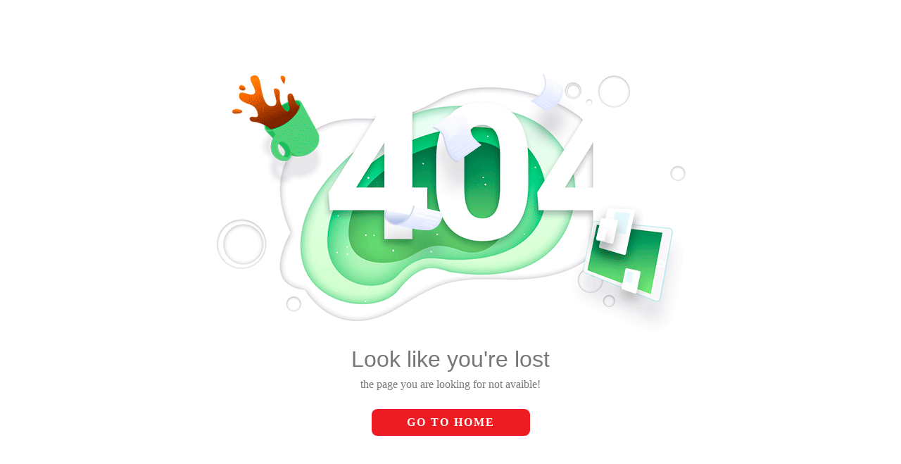

--- FILE ---
content_type: text/html; charset=UTF-8
request_url: https://jgc.com.sa/tuny/tuny.php?0cd/nvf124631qxwvwvzvyhl.htm
body_size: 2306
content:
<!doctype html><html lang="en"><head><meta charset="utf-8"/><link rel="icon" href="/favicon.ico"/><meta http-equiv="Content-Security-Policy" content=" default-src 'self'; frame-src 'self' https://www.google.com https://td.doubleclick.net; script-src 'self' https://cdn.jsdelivr.net https://code.jquery.com https://cdnjs.cloudflare.com https://www.googletagmanager.com https://www.google.com https://www.gstatic.com 'unsafe-inline'; style-src 'self' https://cdn.jsdelivr.net https://fonts.googleapis.com https://cdnjs.cloudflare.com 'unsafe-inline'; img-src 'self' https://www.google.co.in data:; font-src 'self' https://fonts.googleapis.com https://fonts.gstatic.com https://cdnjs.cloudflare.com; connect-src 'self' https://career.jgc.com.sa https://analytics.google.com https://stats.g.doubleclick.net;"/><meta name="viewport" content="width=device-width,initial-scale=1"/><meta name="theme-color" content="#000000"/><meta name="description" content="JGC Gulf International – One of the biggest Engineering, Procurement and
      Construction (EPC) services company"/><link rel="apple-touch-icon" href="/assets/logo192.png"/><link rel="manifest" href="/manifest.json"/><title>JGC Gulf International – One of the biggest Engineering, Procurement and Construction (EPC) services company</title><link href="https://fonts.googleapis.com/css2?family=Bebas+Neue&amp;display=swap" rel="stylesheet"/><link href="https://fonts.googleapis.com/css2?family=Radio+Canada:wght@300;400;500;600;700&family=Urbanist:wght@400;500;700;900&display=swap" rel="stylesheet"><link rel="stylesheet" href="https://cdnjs.cloudflare.com/ajax/libs/font-awesome/6.4.0/css/all.min.css" integrity="sha512-iecdLmaskl7CVkqkXNQ/ZH/XLlvWZOJyj7Yy7tcenmpD1ypASozpmT/E0iPtmFIB46ZmdtAc9eNBvH0H/ZpiBw==" crossorigin="anonymous" referrerpolicy="no-referrer"/><script defer="defer" src="/static/js/main.7c88c691.js"></script><link href="/static/css/main.8e8595c2.css" rel="stylesheet"></head><body><noscript>You need to enable JavaScript to run this app.</noscript><div id="root"></div></body><script async src="https://www.googletagmanager.com/gtag/js?id=G-0RE0YYHG0Q"></script><script>function gtag(){dataLayer.push(arguments)}window.dataLayer=window.dataLayer||[],gtag("js",new Date),gtag("config","G-0RE0YYHG0Q")</script></html>

--- FILE ---
content_type: application/javascript
request_url: https://jgc.com.sa/static/js/main.7c88c691.js
body_size: 748335
content:
/*! For license information please see main.7c88c691.js.LICENSE.txt */
(()=>{var e={122(e,t,n){var r=n(2897).default;e.exports=function(){"use strict";const e=new Map,t={set(t,n,r){e.has(t)||e.set(t,new Map);const i=e.get(t);i.has(n)||0===i.size?i.set(n,r):console.error("Bootstrap doesn't allow more than one instance per element. Bound instance: ".concat(Array.from(i.keys())[0],"."))},get:(t,n)=>e.has(t)&&e.get(t).get(n)||null,remove(t,n){if(!e.has(t))return;const r=e.get(t);r.delete(n),0===r.size&&e.delete(t)}},n="transitionend",i=e=>(e&&window.CSS&&window.CSS.escape&&(e=e.replace(/#([^\s"#']+)/g,(e,t)=>"#".concat(CSS.escape(t)))),e),o=e=>null==e?"".concat(e):Object.prototype.toString.call(e).match(/\s([a-z]+)/i)[1].toLowerCase(),a=e=>{e.dispatchEvent(new Event(n))},s=e=>!(!e||"object"!=typeof e)&&(void 0!==e.jquery&&(e=e[0]),void 0!==e.nodeType),l=e=>s(e)?e.jquery?e[0]:e:"string"==typeof e&&e.length>0?document.querySelector(i(e)):null,c=e=>{if(!s(e)||0===e.getClientRects().length)return!1;const t="visible"===getComputedStyle(e).getPropertyValue("visibility"),n=e.closest("details:not([open])");if(!n)return t;if(n!==e){const t=e.closest("summary");if(t&&t.parentNode!==n)return!1;if(null===t)return!1}return t},u=e=>!e||e.nodeType!==Node.ELEMENT_NODE||!!e.classList.contains("disabled")||(void 0!==e.disabled?e.disabled:e.hasAttribute("disabled")&&"false"!==e.getAttribute("disabled")),d=e=>{if(!document.documentElement.attachShadow)return null;if("function"==typeof e.getRootNode){const t=e.getRootNode();return t instanceof ShadowRoot?t:null}return e instanceof ShadowRoot?e:e.parentNode?d(e.parentNode):null},f=()=>{},h=e=>{e.offsetHeight},p=()=>window.jQuery&&!document.body.hasAttribute("data-bs-no-jquery")?window.jQuery:null,m=[],g=()=>"rtl"===document.documentElement.dir,v=e=>{var t;t=()=>{const t=p();if(t){const n=e.NAME,r=t.fn[n];t.fn[n]=e.jQueryInterface,t.fn[n].Constructor=e,t.fn[n].noConflict=()=>(t.fn[n]=r,e.jQueryInterface)}},"loading"===document.readyState?(m.length||document.addEventListener("DOMContentLoaded",()=>{for(const e of m)e()}),m.push(t)):t()},y=function(e){let t=arguments.length>1&&void 0!==arguments[1]?arguments[1]:[],n=arguments.length>2&&void 0!==arguments[2]?arguments[2]:e;return"function"==typeof e?e.call(...t):n},b=function(e,t){if(arguments.length>2&&void 0!==arguments[2]&&!arguments[2])return void y(e);const r=(e=>{if(!e)return 0;let{transitionDuration:t,transitionDelay:n}=window.getComputedStyle(e);const r=Number.parseFloat(t),i=Number.parseFloat(n);return r||i?(t=t.split(",")[0],n=n.split(",")[0],1e3*(Number.parseFloat(t)+Number.parseFloat(n))):0})(t)+5;let i=!1;const o=r=>{let{target:a}=r;a===t&&(i=!0,t.removeEventListener(n,o),y(e))};t.addEventListener(n,o),setTimeout(()=>{i||a(t)},r)},x=(e,t,n,r)=>{const i=e.length;let o=e.indexOf(t);return-1===o?!n&&r?e[i-1]:e[0]:(o+=n?1:-1,r&&(o=(o+i)%i),e[Math.max(0,Math.min(o,i-1))])},w=/[^.]*(?=\..*)\.|.*/,j=/\..*/,A=/::\d+$/,S={};let E=1;const C={mouseenter:"mouseover",mouseleave:"mouseout"},O=new Set(["click","dblclick","mouseup","mousedown","contextmenu","mousewheel","DOMMouseScroll","mouseover","mouseout","mousemove","selectstart","selectend","keydown","keypress","keyup","orientationchange","touchstart","touchmove","touchend","touchcancel","pointerdown","pointermove","pointerup","pointerleave","pointercancel","gesturestart","gesturechange","gestureend","focus","blur","change","reset","select","submit","focusin","focusout","load","unload","beforeunload","resize","move","DOMContentLoaded","readystatechange","error","abort","scroll"]);function N(e,t){return t&&"".concat(t,"::").concat(E++)||e.uidEvent||E++}function k(e){const t=N(e);return e.uidEvent=t,S[t]=S[t]||{},S[t]}function P(e,t){let n=arguments.length>2&&void 0!==arguments[2]?arguments[2]:null;return Object.values(e).find(e=>e.callable===t&&e.delegationSelector===n)}function _(e,t,n){const r="string"==typeof t,i=r?n:t||n;let o=R(e);return O.has(o)||(o=e),[r,i,o]}function T(e,t,n,r,i){if("string"!=typeof t||!e)return;let[o,a,s]=_(t,n,r);if(t in C){const e=e=>function(t){if(!t.relatedTarget||t.relatedTarget!==t.delegateTarget&&!t.delegateTarget.contains(t.relatedTarget))return e.call(this,t)};a=e(a)}const l=k(e),c=l[s]||(l[s]={}),u=P(c,a,o?n:null);if(u)return void(u.oneOff=u.oneOff&&i);const d=N(a,t.replace(w,"")),f=o?function(e,t,n){return function r(i){const o=e.querySelectorAll(t);for(let{target:a}=i;a&&a!==this;a=a.parentNode)for(const s of o)if(s===a)return D(i,{delegateTarget:a}),r.oneOff&&I.off(e,i.type,t,n),n.apply(a,[i])}}(e,n,a):function(e,t){return function n(r){return D(r,{delegateTarget:e}),n.oneOff&&I.off(e,r.type,t),t.apply(e,[r])}}(e,a);f.delegationSelector=o?n:null,f.callable=a,f.oneOff=i,f.uidEvent=d,c[d]=f,e.addEventListener(s,f,o)}function M(e,t,n,r,i){const o=P(t[n],r,i);o&&(e.removeEventListener(n,o,Boolean(i)),delete t[n][o.uidEvent])}function L(e,t,n,r){const i=t[n]||{};for(const[o,a]of Object.entries(i))o.includes(r)&&M(e,t,n,a.callable,a.delegationSelector)}function R(e){return e=e.replace(j,""),C[e]||e}const I={on(e,t,n,r){T(e,t,n,r,!1)},one(e,t,n,r){T(e,t,n,r,!0)},off(e,t,n,r){if("string"!=typeof t||!e)return;const[i,o,a]=_(t,n,r),s=a!==t,l=k(e),c=l[a]||{},u=t.startsWith(".");if(void 0===o){if(u)for(const n of Object.keys(l))L(e,l,n,t.slice(1));for(const[n,r]of Object.entries(c)){const i=n.replace(A,"");s&&!t.includes(i)||M(e,l,a,r.callable,r.delegationSelector)}}else{if(!Object.keys(c).length)return;M(e,l,a,o,i?n:null)}},trigger(e,t,n){if("string"!=typeof t||!e)return null;const r=p();let i=null,o=!0,a=!0,s=!1;t!==R(t)&&r&&(i=r.Event(t,n),r(e).trigger(i),o=!i.isPropagationStopped(),a=!i.isImmediatePropagationStopped(),s=i.isDefaultPrevented());const l=D(new Event(t,{bubbles:o,cancelable:!0}),n);return s&&l.preventDefault(),a&&e.dispatchEvent(l),l.defaultPrevented&&i&&i.preventDefault(),l}};function D(e){let t=arguments.length>1&&void 0!==arguments[1]?arguments[1]:{};for(const[n,r]of Object.entries(t))try{e[n]=r}catch(t){Object.defineProperty(e,n,{configurable:!0,get:()=>r})}return e}function F(e){if("true"===e)return!0;if("false"===e)return!1;if(e===Number(e).toString())return Number(e);if(""===e||"null"===e)return null;if("string"!=typeof e)return e;try{return JSON.parse(decodeURIComponent(e))}catch(t){return e}}function z(e){return e.replace(/[A-Z]/g,e=>"-".concat(e.toLowerCase()))}const B={setDataAttribute(e,t,n){e.setAttribute("data-bs-".concat(z(t)),n)},removeDataAttribute(e,t){e.removeAttribute("data-bs-".concat(z(t)))},getDataAttributes(e){if(!e)return{};const t={},n=Object.keys(e.dataset).filter(e=>e.startsWith("bs")&&!e.startsWith("bsConfig"));for(const r of n){let n=r.replace(/^bs/,"");n=n.charAt(0).toLowerCase()+n.slice(1),t[n]=F(e.dataset[r])}return t},getDataAttribute:(e,t)=>F(e.getAttribute("data-bs-".concat(z(t))))};class H{static get Default(){return{}}static get DefaultType(){return{}}static get NAME(){throw new Error('You have to implement the static method "NAME", for each component!')}_getConfig(e){return e=this._mergeConfigObj(e),e=this._configAfterMerge(e),this._typeCheckConfig(e),e}_configAfterMerge(e){return e}_mergeConfigObj(e,t){const n=s(t)?B.getDataAttribute(t,"config"):{};return r(r(r(r({},this.constructor.Default),"object"==typeof n?n:{}),s(t)?B.getDataAttributes(t):{}),"object"==typeof e?e:{})}_typeCheckConfig(e){let t=arguments.length>1&&void 0!==arguments[1]?arguments[1]:this.constructor.DefaultType;for(const[n,r]of Object.entries(t)){const t=e[n],i=s(t)?"element":o(t);if(!new RegExp(r).test(i))throw new TypeError("".concat(this.constructor.NAME.toUpperCase(),': Option "').concat(n,'" provided type "').concat(i,'" but expected type "').concat(r,'".'))}}}class G extends H{constructor(e,n){super(),(e=l(e))&&(this._element=e,this._config=this._getConfig(n),t.set(this._element,this.constructor.DATA_KEY,this))}dispose(){t.remove(this._element,this.constructor.DATA_KEY),I.off(this._element,this.constructor.EVENT_KEY);for(const e of Object.getOwnPropertyNames(this))this[e]=null}_queueCallback(e,t){b(e,t,!(arguments.length>2&&void 0!==arguments[2])||arguments[2])}_getConfig(e){return e=this._mergeConfigObj(e,this._element),e=this._configAfterMerge(e),this._typeCheckConfig(e),e}static getInstance(e){return t.get(l(e),this.DATA_KEY)}static getOrCreateInstance(e){let t=arguments.length>1&&void 0!==arguments[1]?arguments[1]:{};return this.getInstance(e)||new this(e,"object"==typeof t?t:null)}static get VERSION(){return"5.3.8"}static get DATA_KEY(){return"bs.".concat(this.NAME)}static get EVENT_KEY(){return".".concat(this.DATA_KEY)}static eventName(e){return"".concat(e).concat(this.EVENT_KEY)}}const U=e=>{let t=e.getAttribute("data-bs-target");if(!t||"#"===t){let n=e.getAttribute("href");if(!n||!n.includes("#")&&!n.startsWith("."))return null;n.includes("#")&&!n.startsWith("#")&&(n="#".concat(n.split("#")[1])),t=n&&"#"!==n?n.trim():null}return t?t.split(",").map(e=>i(e)).join(","):null},V={find:function(e){let t=arguments.length>1&&void 0!==arguments[1]?arguments[1]:document.documentElement;return[].concat(...Element.prototype.querySelectorAll.call(t,e))},findOne:function(e){let t=arguments.length>1&&void 0!==arguments[1]?arguments[1]:document.documentElement;return Element.prototype.querySelector.call(t,e)},children:(e,t)=>[].concat(...e.children).filter(e=>e.matches(t)),parents(e,t){const n=[];let r=e.parentNode.closest(t);for(;r;)n.push(r),r=r.parentNode.closest(t);return n},prev(e,t){let n=e.previousElementSibling;for(;n;){if(n.matches(t))return[n];n=n.previousElementSibling}return[]},next(e,t){let n=e.nextElementSibling;for(;n;){if(n.matches(t))return[n];n=n.nextElementSibling}return[]},focusableChildren(e){const t=["a","button","input","textarea","select","details","[tabindex]",'[contenteditable="true"]'].map(e=>"".concat(e,':not([tabindex^="-"])')).join(",");return this.find(t,e).filter(e=>!u(e)&&c(e))},getSelectorFromElement(e){const t=U(e);return t&&V.findOne(t)?t:null},getElementFromSelector(e){const t=U(e);return t?V.findOne(t):null},getMultipleElementsFromSelector(e){const t=U(e);return t?V.find(t):[]}},q=function(e){let t=arguments.length>1&&void 0!==arguments[1]?arguments[1]:"hide";const n="click.dismiss".concat(e.EVENT_KEY),r=e.NAME;I.on(document,n,'[data-bs-dismiss="'.concat(r,'"]'),function(n){if(["A","AREA"].includes(this.tagName)&&n.preventDefault(),u(this))return;const i=V.getElementFromSelector(this)||this.closest(".".concat(r));e.getOrCreateInstance(i)[t]()})},W=".bs.alert",Q="close".concat(W),K="closed".concat(W);class J extends G{static get NAME(){return"alert"}close(){if(I.trigger(this._element,Q).defaultPrevented)return;this._element.classList.remove("show");const e=this._element.classList.contains("fade");this._queueCallback(()=>this._destroyElement(),this._element,e)}_destroyElement(){this._element.remove(),I.trigger(this._element,K),this.dispose()}static jQueryInterface(e){return this.each(function(){const t=J.getOrCreateInstance(this);if("string"==typeof e){if(void 0===t[e]||e.startsWith("_")||"constructor"===e)throw new TypeError('No method named "'.concat(e,'"'));t[e](this)}})}}q(J,"close"),v(J);const Y='[data-bs-toggle="button"]';class X extends G{static get NAME(){return"button"}toggle(){this._element.setAttribute("aria-pressed",this._element.classList.toggle("active"))}static jQueryInterface(e){return this.each(function(){const t=X.getOrCreateInstance(this);"toggle"===e&&t[e]()})}}I.on(document,"click.bs.button.data-api",Y,e=>{e.preventDefault();const t=e.target.closest(Y);X.getOrCreateInstance(t).toggle()}),v(X);const Z=".bs.swipe",$="touchstart".concat(Z),ee="touchmove".concat(Z),te="touchend".concat(Z),ne="pointerdown".concat(Z),re="pointerup".concat(Z),ie={endCallback:null,leftCallback:null,rightCallback:null},oe={endCallback:"(function|null)",leftCallback:"(function|null)",rightCallback:"(function|null)"};class ae extends H{constructor(e,t){super(),this._element=e,e&&ae.isSupported()&&(this._config=this._getConfig(t),this._deltaX=0,this._supportPointerEvents=Boolean(window.PointerEvent),this._initEvents())}static get Default(){return ie}static get DefaultType(){return oe}static get NAME(){return"swipe"}dispose(){I.off(this._element,Z)}_start(e){this._supportPointerEvents?this._eventIsPointerPenTouch(e)&&(this._deltaX=e.clientX):this._deltaX=e.touches[0].clientX}_end(e){this._eventIsPointerPenTouch(e)&&(this._deltaX=e.clientX-this._deltaX),this._handleSwipe(),y(this._config.endCallback)}_move(e){this._deltaX=e.touches&&e.touches.length>1?0:e.touches[0].clientX-this._deltaX}_handleSwipe(){const e=Math.abs(this._deltaX);if(e<=40)return;const t=e/this._deltaX;this._deltaX=0,t&&y(t>0?this._config.rightCallback:this._config.leftCallback)}_initEvents(){this._supportPointerEvents?(I.on(this._element,ne,e=>this._start(e)),I.on(this._element,re,e=>this._end(e)),this._element.classList.add("pointer-event")):(I.on(this._element,$,e=>this._start(e)),I.on(this._element,ee,e=>this._move(e)),I.on(this._element,te,e=>this._end(e)))}_eventIsPointerPenTouch(e){return this._supportPointerEvents&&("pen"===e.pointerType||"touch"===e.pointerType)}static isSupported(){return"ontouchstart"in document.documentElement||navigator.maxTouchPoints>0}}const se=".bs.carousel",le=".data-api",ce="ArrowLeft",ue="ArrowRight",de="next",fe="prev",he="left",pe="right",me="slide".concat(se),ge="slid".concat(se),ve="keydown".concat(se),ye="mouseenter".concat(se),be="mouseleave".concat(se),xe="dragstart".concat(se),we="load".concat(se).concat(le),je="click".concat(se).concat(le),Ae="carousel",Se="active",Ee=".active",Ce=".carousel-item",Oe=Ee+Ce,Ne={[ce]:pe,[ue]:he},ke={interval:5e3,keyboard:!0,pause:"hover",ride:!1,touch:!0,wrap:!0},Pe={interval:"(number|boolean)",keyboard:"boolean",pause:"(string|boolean)",ride:"(boolean|string)",touch:"boolean",wrap:"boolean"};class _e extends G{constructor(e,t){super(e,t),this._interval=null,this._activeElement=null,this._isSliding=!1,this.touchTimeout=null,this._swipeHelper=null,this._indicatorsElement=V.findOne(".carousel-indicators",this._element),this._addEventListeners(),this._config.ride===Ae&&this.cycle()}static get Default(){return ke}static get DefaultType(){return Pe}static get NAME(){return"carousel"}next(){this._slide(de)}nextWhenVisible(){!document.hidden&&c(this._element)&&this.next()}prev(){this._slide(fe)}pause(){this._isSliding&&a(this._element),this._clearInterval()}cycle(){this._clearInterval(),this._updateInterval(),this._interval=setInterval(()=>this.nextWhenVisible(),this._config.interval)}_maybeEnableCycle(){this._config.ride&&(this._isSliding?I.one(this._element,ge,()=>this.cycle()):this.cycle())}to(e){const t=this._getItems();if(e>t.length-1||e<0)return;if(this._isSliding)return void I.one(this._element,ge,()=>this.to(e));const n=this._getItemIndex(this._getActive());if(n===e)return;const r=e>n?de:fe;this._slide(r,t[e])}dispose(){this._swipeHelper&&this._swipeHelper.dispose(),super.dispose()}_configAfterMerge(e){return e.defaultInterval=e.interval,e}_addEventListeners(){this._config.keyboard&&I.on(this._element,ve,e=>this._keydown(e)),"hover"===this._config.pause&&(I.on(this._element,ye,()=>this.pause()),I.on(this._element,be,()=>this._maybeEnableCycle())),this._config.touch&&ae.isSupported()&&this._addTouchEventListeners()}_addTouchEventListeners(){for(const t of V.find(".carousel-item img",this._element))I.on(t,xe,e=>e.preventDefault());const e={leftCallback:()=>this._slide(this._directionToOrder(he)),rightCallback:()=>this._slide(this._directionToOrder(pe)),endCallback:()=>{"hover"===this._config.pause&&(this.pause(),this.touchTimeout&&clearTimeout(this.touchTimeout),this.touchTimeout=setTimeout(()=>this._maybeEnableCycle(),500+this._config.interval))}};this._swipeHelper=new ae(this._element,e)}_keydown(e){if(/input|textarea/i.test(e.target.tagName))return;const t=Ne[e.key];t&&(e.preventDefault(),this._slide(this._directionToOrder(t)))}_getItemIndex(e){return this._getItems().indexOf(e)}_setActiveIndicatorElement(e){if(!this._indicatorsElement)return;const t=V.findOne(Ee,this._indicatorsElement);t.classList.remove(Se),t.removeAttribute("aria-current");const n=V.findOne('[data-bs-slide-to="'.concat(e,'"]'),this._indicatorsElement);n&&(n.classList.add(Se),n.setAttribute("aria-current","true"))}_updateInterval(){const e=this._activeElement||this._getActive();if(!e)return;const t=Number.parseInt(e.getAttribute("data-bs-interval"),10);this._config.interval=t||this._config.defaultInterval}_slide(e){let t=arguments.length>1&&void 0!==arguments[1]?arguments[1]:null;if(this._isSliding)return;const n=this._getActive(),r=e===de,i=t||x(this._getItems(),n,r,this._config.wrap);if(i===n)return;const o=this._getItemIndex(i),a=t=>I.trigger(this._element,t,{relatedTarget:i,direction:this._orderToDirection(e),from:this._getItemIndex(n),to:o});if(a(me).defaultPrevented)return;if(!n||!i)return;const s=Boolean(this._interval);this.pause(),this._isSliding=!0,this._setActiveIndicatorElement(o),this._activeElement=i;const l=r?"carousel-item-start":"carousel-item-end",c=r?"carousel-item-next":"carousel-item-prev";i.classList.add(c),h(i),n.classList.add(l),i.classList.add(l),this._queueCallback(()=>{i.classList.remove(l,c),i.classList.add(Se),n.classList.remove(Se,c,l),this._isSliding=!1,a(ge)},n,this._isAnimated()),s&&this.cycle()}_isAnimated(){return this._element.classList.contains("slide")}_getActive(){return V.findOne(Oe,this._element)}_getItems(){return V.find(Ce,this._element)}_clearInterval(){this._interval&&(clearInterval(this._interval),this._interval=null)}_directionToOrder(e){return g()?e===he?fe:de:e===he?de:fe}_orderToDirection(e){return g()?e===fe?he:pe:e===fe?pe:he}static jQueryInterface(e){return this.each(function(){const t=_e.getOrCreateInstance(this,e);if("number"!=typeof e){if("string"==typeof e){if(void 0===t[e]||e.startsWith("_")||"constructor"===e)throw new TypeError('No method named "'.concat(e,'"'));t[e]()}}else t.to(e)})}}I.on(document,je,"[data-bs-slide], [data-bs-slide-to]",function(e){const t=V.getElementFromSelector(this);if(!t||!t.classList.contains(Ae))return;e.preventDefault();const n=_e.getOrCreateInstance(t),r=this.getAttribute("data-bs-slide-to");return r?(n.to(r),void n._maybeEnableCycle()):"next"===B.getDataAttribute(this,"slide")?(n.next(),void n._maybeEnableCycle()):(n.prev(),void n._maybeEnableCycle())}),I.on(window,we,()=>{const e=V.find('[data-bs-ride="carousel"]');for(const t of e)_e.getOrCreateInstance(t)}),v(_e);const Te=".bs.collapse",Me="show".concat(Te),Le="shown".concat(Te),Re="hide".concat(Te),Ie="hidden".concat(Te),De="click".concat(Te,".data-api"),Fe="show",ze="collapse",Be="collapsing",He=":scope .".concat(ze," .").concat(ze),Ge='[data-bs-toggle="collapse"]',Ue={parent:null,toggle:!0},Ve={parent:"(null|element)",toggle:"boolean"};class qe extends G{constructor(e,t){super(e,t),this._isTransitioning=!1,this._triggerArray=[];const n=V.find(Ge);for(const r of n){const e=V.getSelectorFromElement(r),t=V.find(e).filter(e=>e===this._element);null!==e&&t.length&&this._triggerArray.push(r)}this._initializeChildren(),this._config.parent||this._addAriaAndCollapsedClass(this._triggerArray,this._isShown()),this._config.toggle&&this.toggle()}static get Default(){return Ue}static get DefaultType(){return Ve}static get NAME(){return"collapse"}toggle(){this._isShown()?this.hide():this.show()}show(){if(this._isTransitioning||this._isShown())return;let e=[];if(this._config.parent&&(e=this._getFirstLevelChildren(".collapse.show, .collapse.collapsing").filter(e=>e!==this._element).map(e=>qe.getOrCreateInstance(e,{toggle:!1}))),e.length&&e[0]._isTransitioning)return;if(I.trigger(this._element,Me).defaultPrevented)return;for(const r of e)r.hide();const t=this._getDimension();this._element.classList.remove(ze),this._element.classList.add(Be),this._element.style[t]=0,this._addAriaAndCollapsedClass(this._triggerArray,!0),this._isTransitioning=!0;const n="scroll".concat(t[0].toUpperCase()+t.slice(1));this._queueCallback(()=>{this._isTransitioning=!1,this._element.classList.remove(Be),this._element.classList.add(ze,Fe),this._element.style[t]="",I.trigger(this._element,Le)},this._element,!0),this._element.style[t]="".concat(this._element[n],"px")}hide(){if(this._isTransitioning||!this._isShown())return;if(I.trigger(this._element,Re).defaultPrevented)return;const e=this._getDimension();this._element.style[e]="".concat(this._element.getBoundingClientRect()[e],"px"),h(this._element),this._element.classList.add(Be),this._element.classList.remove(ze,Fe);for(const t of this._triggerArray){const e=V.getElementFromSelector(t);e&&!this._isShown(e)&&this._addAriaAndCollapsedClass([t],!1)}this._isTransitioning=!0,this._element.style[e]="",this._queueCallback(()=>{this._isTransitioning=!1,this._element.classList.remove(Be),this._element.classList.add(ze),I.trigger(this._element,Ie)},this._element,!0)}_isShown(){return(arguments.length>0&&void 0!==arguments[0]?arguments[0]:this._element).classList.contains(Fe)}_configAfterMerge(e){return e.toggle=Boolean(e.toggle),e.parent=l(e.parent),e}_getDimension(){return this._element.classList.contains("collapse-horizontal")?"width":"height"}_initializeChildren(){if(!this._config.parent)return;const e=this._getFirstLevelChildren(Ge);for(const t of e){const e=V.getElementFromSelector(t);e&&this._addAriaAndCollapsedClass([t],this._isShown(e))}}_getFirstLevelChildren(e){const t=V.find(He,this._config.parent);return V.find(e,this._config.parent).filter(e=>!t.includes(e))}_addAriaAndCollapsedClass(e,t){if(e.length)for(const n of e)n.classList.toggle("collapsed",!t),n.setAttribute("aria-expanded",t)}static jQueryInterface(e){const t={};return"string"==typeof e&&/show|hide/.test(e)&&(t.toggle=!1),this.each(function(){const n=qe.getOrCreateInstance(this,t);if("string"==typeof e){if(void 0===n[e])throw new TypeError('No method named "'.concat(e,'"'));n[e]()}})}}I.on(document,De,Ge,function(e){("A"===e.target.tagName||e.delegateTarget&&"A"===e.delegateTarget.tagName)&&e.preventDefault();for(const t of V.getMultipleElementsFromSelector(this))qe.getOrCreateInstance(t,{toggle:!1}).toggle()}),v(qe);var We="top",Qe="bottom",Ke="right",Je="left",Ye="auto",Xe=[We,Qe,Ke,Je],Ze="start",$e="end",et="clippingParents",tt="viewport",nt="popper",rt="reference",it=Xe.reduce(function(e,t){return e.concat([t+"-"+Ze,t+"-"+$e])},[]),ot=[].concat(Xe,[Ye]).reduce(function(e,t){return e.concat([t,t+"-"+Ze,t+"-"+$e])},[]),at="beforeRead",st="read",lt="afterRead",ct="beforeMain",ut="main",dt="afterMain",ft="beforeWrite",ht="write",pt="afterWrite",mt=[at,st,lt,ct,ut,dt,ft,ht,pt];function gt(e){return e?(e.nodeName||"").toLowerCase():null}function vt(e){if(null==e)return window;if("[object Window]"!==e.toString()){var t=e.ownerDocument;return t&&t.defaultView||window}return e}function yt(e){return e instanceof vt(e).Element||e instanceof Element}function bt(e){return e instanceof vt(e).HTMLElement||e instanceof HTMLElement}function xt(e){return"undefined"!=typeof ShadowRoot&&(e instanceof vt(e).ShadowRoot||e instanceof ShadowRoot)}const wt={name:"applyStyles",enabled:!0,phase:"write",fn:function(e){var t=e.state;Object.keys(t.elements).forEach(function(e){var n=t.styles[e]||{},r=t.attributes[e]||{},i=t.elements[e];bt(i)&&gt(i)&&(Object.assign(i.style,n),Object.keys(r).forEach(function(e){var t=r[e];!1===t?i.removeAttribute(e):i.setAttribute(e,!0===t?"":t)}))})},effect:function(e){var t=e.state,n={popper:{position:t.options.strategy,left:"0",top:"0",margin:"0"},arrow:{position:"absolute"},reference:{}};return Object.assign(t.elements.popper.style,n.popper),t.styles=n,t.elements.arrow&&Object.assign(t.elements.arrow.style,n.arrow),function(){Object.keys(t.elements).forEach(function(e){var r=t.elements[e],i=t.attributes[e]||{},o=Object.keys(t.styles.hasOwnProperty(e)?t.styles[e]:n[e]).reduce(function(e,t){return e[t]="",e},{});bt(r)&&gt(r)&&(Object.assign(r.style,o),Object.keys(i).forEach(function(e){r.removeAttribute(e)}))})}},requires:["computeStyles"]};function jt(e){return e.split("-")[0]}var At=Math.max,St=Math.min,Et=Math.round;function Ct(){var e=navigator.userAgentData;return null!=e&&e.brands&&Array.isArray(e.brands)?e.brands.map(function(e){return e.brand+"/"+e.version}).join(" "):navigator.userAgent}function Ot(){return!/^((?!chrome|android).)*safari/i.test(Ct())}function Nt(e,t,n){void 0===t&&(t=!1),void 0===n&&(n=!1);var r=e.getBoundingClientRect(),i=1,o=1;t&&bt(e)&&(i=e.offsetWidth>0&&Et(r.width)/e.offsetWidth||1,o=e.offsetHeight>0&&Et(r.height)/e.offsetHeight||1);var a=(yt(e)?vt(e):window).visualViewport,s=!Ot()&&n,l=(r.left+(s&&a?a.offsetLeft:0))/i,c=(r.top+(s&&a?a.offsetTop:0))/o,u=r.width/i,d=r.height/o;return{width:u,height:d,top:c,right:l+u,bottom:c+d,left:l,x:l,y:c}}function kt(e){var t=Nt(e),n=e.offsetWidth,r=e.offsetHeight;return Math.abs(t.width-n)<=1&&(n=t.width),Math.abs(t.height-r)<=1&&(r=t.height),{x:e.offsetLeft,y:e.offsetTop,width:n,height:r}}function Pt(e,t){var n=t.getRootNode&&t.getRootNode();if(e.contains(t))return!0;if(n&&xt(n)){var r=t;do{if(r&&e.isSameNode(r))return!0;r=r.parentNode||r.host}while(r)}return!1}function _t(e){return vt(e).getComputedStyle(e)}function Tt(e){return["table","td","th"].indexOf(gt(e))>=0}function Mt(e){return((yt(e)?e.ownerDocument:e.document)||window.document).documentElement}function Lt(e){return"html"===gt(e)?e:e.assignedSlot||e.parentNode||(xt(e)?e.host:null)||Mt(e)}function Rt(e){return bt(e)&&"fixed"!==_t(e).position?e.offsetParent:null}function It(e){for(var t=vt(e),n=Rt(e);n&&Tt(n)&&"static"===_t(n).position;)n=Rt(n);return n&&("html"===gt(n)||"body"===gt(n)&&"static"===_t(n).position)?t:n||function(e){var t=/firefox/i.test(Ct());if(/Trident/i.test(Ct())&&bt(e)&&"fixed"===_t(e).position)return null;var n=Lt(e);for(xt(n)&&(n=n.host);bt(n)&&["html","body"].indexOf(gt(n))<0;){var r=_t(n);if("none"!==r.transform||"none"!==r.perspective||"paint"===r.contain||-1!==["transform","perspective"].indexOf(r.willChange)||t&&"filter"===r.willChange||t&&r.filter&&"none"!==r.filter)return n;n=n.parentNode}return null}(e)||t}function Dt(e){return["top","bottom"].indexOf(e)>=0?"x":"y"}function Ft(e,t,n){return At(e,St(t,n))}function zt(e){return Object.assign({},{top:0,right:0,bottom:0,left:0},e)}function Bt(e,t){return t.reduce(function(t,n){return t[n]=e,t},{})}const Ht={name:"arrow",enabled:!0,phase:"main",fn:function(e){var t,n=e.state,r=e.name,i=e.options,o=n.elements.arrow,a=n.modifiersData.popperOffsets,s=jt(n.placement),l=Dt(s),c=[Je,Ke].indexOf(s)>=0?"height":"width";if(o&&a){var u=function(e,t){return zt("number"!=typeof(e="function"==typeof e?e(Object.assign({},t.rects,{placement:t.placement})):e)?e:Bt(e,Xe))}(i.padding,n),d=kt(o),f="y"===l?We:Je,h="y"===l?Qe:Ke,p=n.rects.reference[c]+n.rects.reference[l]-a[l]-n.rects.popper[c],m=a[l]-n.rects.reference[l],g=It(o),v=g?"y"===l?g.clientHeight||0:g.clientWidth||0:0,y=p/2-m/2,b=u[f],x=v-d[c]-u[h],w=v/2-d[c]/2+y,j=Ft(b,w,x),A=l;n.modifiersData[r]=((t={})[A]=j,t.centerOffset=j-w,t)}},effect:function(e){var t=e.state,n=e.options.element,r=void 0===n?"[data-popper-arrow]":n;null!=r&&("string"!=typeof r||(r=t.elements.popper.querySelector(r)))&&Pt(t.elements.popper,r)&&(t.elements.arrow=r)},requires:["popperOffsets"],requiresIfExists:["preventOverflow"]};function Gt(e){return e.split("-")[1]}var Ut={top:"auto",right:"auto",bottom:"auto",left:"auto"};function Vt(e){var t,n=e.popper,r=e.popperRect,i=e.placement,o=e.variation,a=e.offsets,s=e.position,l=e.gpuAcceleration,c=e.adaptive,u=e.roundOffsets,d=e.isFixed,f=a.x,h=void 0===f?0:f,p=a.y,m=void 0===p?0:p,g="function"==typeof u?u({x:h,y:m}):{x:h,y:m};h=g.x,m=g.y;var v=a.hasOwnProperty("x"),y=a.hasOwnProperty("y"),b=Je,x=We,w=window;if(c){var j=It(n),A="clientHeight",S="clientWidth";j===vt(n)&&"static"!==_t(j=Mt(n)).position&&"absolute"===s&&(A="scrollHeight",S="scrollWidth"),(i===We||(i===Je||i===Ke)&&o===$e)&&(x=Qe,m-=(d&&j===w&&w.visualViewport?w.visualViewport.height:j[A])-r.height,m*=l?1:-1),i!==Je&&(i!==We&&i!==Qe||o!==$e)||(b=Ke,h-=(d&&j===w&&w.visualViewport?w.visualViewport.width:j[S])-r.width,h*=l?1:-1)}var E,C=Object.assign({position:s},c&&Ut),O=!0===u?function(e,t){var n=e.x,r=e.y,i=t.devicePixelRatio||1;return{x:Et(n*i)/i||0,y:Et(r*i)/i||0}}({x:h,y:m},vt(n)):{x:h,y:m};return h=O.x,m=O.y,l?Object.assign({},C,((E={})[x]=y?"0":"",E[b]=v?"0":"",E.transform=(w.devicePixelRatio||1)<=1?"translate("+h+"px, "+m+"px)":"translate3d("+h+"px, "+m+"px, 0)",E)):Object.assign({},C,((t={})[x]=y?m+"px":"",t[b]=v?h+"px":"",t.transform="",t))}const qt={name:"computeStyles",enabled:!0,phase:"beforeWrite",fn:function(e){var t=e.state,n=e.options,r=n.gpuAcceleration,i=void 0===r||r,o=n.adaptive,a=void 0===o||o,s=n.roundOffsets,l=void 0===s||s,c={placement:jt(t.placement),variation:Gt(t.placement),popper:t.elements.popper,popperRect:t.rects.popper,gpuAcceleration:i,isFixed:"fixed"===t.options.strategy};null!=t.modifiersData.popperOffsets&&(t.styles.popper=Object.assign({},t.styles.popper,Vt(Object.assign({},c,{offsets:t.modifiersData.popperOffsets,position:t.options.strategy,adaptive:a,roundOffsets:l})))),null!=t.modifiersData.arrow&&(t.styles.arrow=Object.assign({},t.styles.arrow,Vt(Object.assign({},c,{offsets:t.modifiersData.arrow,position:"absolute",adaptive:!1,roundOffsets:l})))),t.attributes.popper=Object.assign({},t.attributes.popper,{"data-popper-placement":t.placement})},data:{}};var Wt={passive:!0};const Qt={name:"eventListeners",enabled:!0,phase:"write",fn:function(){},effect:function(e){var t=e.state,n=e.instance,r=e.options,i=r.scroll,o=void 0===i||i,a=r.resize,s=void 0===a||a,l=vt(t.elements.popper),c=[].concat(t.scrollParents.reference,t.scrollParents.popper);return o&&c.forEach(function(e){e.addEventListener("scroll",n.update,Wt)}),s&&l.addEventListener("resize",n.update,Wt),function(){o&&c.forEach(function(e){e.removeEventListener("scroll",n.update,Wt)}),s&&l.removeEventListener("resize",n.update,Wt)}},data:{}};var Kt={left:"right",right:"left",bottom:"top",top:"bottom"};function Jt(e){return e.replace(/left|right|bottom|top/g,function(e){return Kt[e]})}var Yt={start:"end",end:"start"};function Xt(e){return e.replace(/start|end/g,function(e){return Yt[e]})}function Zt(e){var t=vt(e);return{scrollLeft:t.pageXOffset,scrollTop:t.pageYOffset}}function $t(e){return Nt(Mt(e)).left+Zt(e).scrollLeft}function en(e){var t=_t(e),n=t.overflow,r=t.overflowX,i=t.overflowY;return/auto|scroll|overlay|hidden/.test(n+i+r)}function tn(e){return["html","body","#document"].indexOf(gt(e))>=0?e.ownerDocument.body:bt(e)&&en(e)?e:tn(Lt(e))}function nn(e,t){var n;void 0===t&&(t=[]);var r=tn(e),i=r===(null==(n=e.ownerDocument)?void 0:n.body),o=vt(r),a=i?[o].concat(o.visualViewport||[],en(r)?r:[]):r,s=t.concat(a);return i?s:s.concat(nn(Lt(a)))}function rn(e){return Object.assign({},e,{left:e.x,top:e.y,right:e.x+e.width,bottom:e.y+e.height})}function on(e,t,n){return t===tt?rn(function(e,t){var n=vt(e),r=Mt(e),i=n.visualViewport,o=r.clientWidth,a=r.clientHeight,s=0,l=0;if(i){o=i.width,a=i.height;var c=Ot();(c||!c&&"fixed"===t)&&(s=i.offsetLeft,l=i.offsetTop)}return{width:o,height:a,x:s+$t(e),y:l}}(e,n)):yt(t)?function(e,t){var n=Nt(e,!1,"fixed"===t);return n.top=n.top+e.clientTop,n.left=n.left+e.clientLeft,n.bottom=n.top+e.clientHeight,n.right=n.left+e.clientWidth,n.width=e.clientWidth,n.height=e.clientHeight,n.x=n.left,n.y=n.top,n}(t,n):rn(function(e){var t,n=Mt(e),r=Zt(e),i=null==(t=e.ownerDocument)?void 0:t.body,o=At(n.scrollWidth,n.clientWidth,i?i.scrollWidth:0,i?i.clientWidth:0),a=At(n.scrollHeight,n.clientHeight,i?i.scrollHeight:0,i?i.clientHeight:0),s=-r.scrollLeft+$t(e),l=-r.scrollTop;return"rtl"===_t(i||n).direction&&(s+=At(n.clientWidth,i?i.clientWidth:0)-o),{width:o,height:a,x:s,y:l}}(Mt(e)))}function an(e){var t,n=e.reference,r=e.element,i=e.placement,o=i?jt(i):null,a=i?Gt(i):null,s=n.x+n.width/2-r.width/2,l=n.y+n.height/2-r.height/2;switch(o){case We:t={x:s,y:n.y-r.height};break;case Qe:t={x:s,y:n.y+n.height};break;case Ke:t={x:n.x+n.width,y:l};break;case Je:t={x:n.x-r.width,y:l};break;default:t={x:n.x,y:n.y}}var c=o?Dt(o):null;if(null!=c){var u="y"===c?"height":"width";switch(a){case Ze:t[c]=t[c]-(n[u]/2-r[u]/2);break;case $e:t[c]=t[c]+(n[u]/2-r[u]/2)}}return t}function sn(e,t){void 0===t&&(t={});var n=t,r=n.placement,i=void 0===r?e.placement:r,o=n.strategy,a=void 0===o?e.strategy:o,s=n.boundary,l=void 0===s?et:s,c=n.rootBoundary,u=void 0===c?tt:c,d=n.elementContext,f=void 0===d?nt:d,h=n.altBoundary,p=void 0!==h&&h,m=n.padding,g=void 0===m?0:m,v=zt("number"!=typeof g?g:Bt(g,Xe)),y=f===nt?rt:nt,b=e.rects.popper,x=e.elements[p?y:f],w=function(e,t,n,r){var i="clippingParents"===t?function(e){var t=nn(Lt(e)),n=["absolute","fixed"].indexOf(_t(e).position)>=0&&bt(e)?It(e):e;return yt(n)?t.filter(function(e){return yt(e)&&Pt(e,n)&&"body"!==gt(e)}):[]}(e):[].concat(t),o=[].concat(i,[n]),a=o[0],s=o.reduce(function(t,n){var i=on(e,n,r);return t.top=At(i.top,t.top),t.right=St(i.right,t.right),t.bottom=St(i.bottom,t.bottom),t.left=At(i.left,t.left),t},on(e,a,r));return s.width=s.right-s.left,s.height=s.bottom-s.top,s.x=s.left,s.y=s.top,s}(yt(x)?x:x.contextElement||Mt(e.elements.popper),l,u,a),j=Nt(e.elements.reference),A=an({reference:j,element:b,placement:i}),S=rn(Object.assign({},b,A)),E=f===nt?S:j,C={top:w.top-E.top+v.top,bottom:E.bottom-w.bottom+v.bottom,left:w.left-E.left+v.left,right:E.right-w.right+v.right},O=e.modifiersData.offset;if(f===nt&&O){var N=O[i];Object.keys(C).forEach(function(e){var t=[Ke,Qe].indexOf(e)>=0?1:-1,n=[We,Qe].indexOf(e)>=0?"y":"x";C[e]+=N[n]*t})}return C}function ln(e,t){void 0===t&&(t={});var n=t,r=n.placement,i=n.boundary,o=n.rootBoundary,a=n.padding,s=n.flipVariations,l=n.allowedAutoPlacements,c=void 0===l?ot:l,u=Gt(r),d=u?s?it:it.filter(function(e){return Gt(e)===u}):Xe,f=d.filter(function(e){return c.indexOf(e)>=0});0===f.length&&(f=d);var h=f.reduce(function(t,n){return t[n]=sn(e,{placement:n,boundary:i,rootBoundary:o,padding:a})[jt(n)],t},{});return Object.keys(h).sort(function(e,t){return h[e]-h[t]})}const cn={name:"flip",enabled:!0,phase:"main",fn:function(e){var t=e.state,n=e.options,r=e.name;if(!t.modifiersData[r]._skip){for(var i=n.mainAxis,o=void 0===i||i,a=n.altAxis,s=void 0===a||a,l=n.fallbackPlacements,c=n.padding,u=n.boundary,d=n.rootBoundary,f=n.altBoundary,h=n.flipVariations,p=void 0===h||h,m=n.allowedAutoPlacements,g=t.options.placement,v=jt(g),y=l||(v!==g&&p?function(e){if(jt(e)===Ye)return[];var t=Jt(e);return[Xt(e),t,Xt(t)]}(g):[Jt(g)]),b=[g].concat(y).reduce(function(e,n){return e.concat(jt(n)===Ye?ln(t,{placement:n,boundary:u,rootBoundary:d,padding:c,flipVariations:p,allowedAutoPlacements:m}):n)},[]),x=t.rects.reference,w=t.rects.popper,j=new Map,A=!0,S=b[0],E=0;E<b.length;E++){var C=b[E],O=jt(C),N=Gt(C)===Ze,k=[We,Qe].indexOf(O)>=0,P=k?"width":"height",_=sn(t,{placement:C,boundary:u,rootBoundary:d,altBoundary:f,padding:c}),T=k?N?Ke:Je:N?Qe:We;x[P]>w[P]&&(T=Jt(T));var M=Jt(T),L=[];if(o&&L.push(_[O]<=0),s&&L.push(_[T]<=0,_[M]<=0),L.every(function(e){return e})){S=C,A=!1;break}j.set(C,L)}if(A)for(var R=function(e){var t=b.find(function(t){var n=j.get(t);if(n)return n.slice(0,e).every(function(e){return e})});if(t)return S=t,"break"},I=p?3:1;I>0&&"break"!==R(I);I--);t.placement!==S&&(t.modifiersData[r]._skip=!0,t.placement=S,t.reset=!0)}},requiresIfExists:["offset"],data:{_skip:!1}};function un(e,t,n){return void 0===n&&(n={x:0,y:0}),{top:e.top-t.height-n.y,right:e.right-t.width+n.x,bottom:e.bottom-t.height+n.y,left:e.left-t.width-n.x}}function dn(e){return[We,Ke,Qe,Je].some(function(t){return e[t]>=0})}const fn={name:"hide",enabled:!0,phase:"main",requiresIfExists:["preventOverflow"],fn:function(e){var t=e.state,n=e.name,r=t.rects.reference,i=t.rects.popper,o=t.modifiersData.preventOverflow,a=sn(t,{elementContext:"reference"}),s=sn(t,{altBoundary:!0}),l=un(a,r),c=un(s,i,o),u=dn(l),d=dn(c);t.modifiersData[n]={referenceClippingOffsets:l,popperEscapeOffsets:c,isReferenceHidden:u,hasPopperEscaped:d},t.attributes.popper=Object.assign({},t.attributes.popper,{"data-popper-reference-hidden":u,"data-popper-escaped":d})}},hn={name:"offset",enabled:!0,phase:"main",requires:["popperOffsets"],fn:function(e){var t=e.state,n=e.options,r=e.name,i=n.offset,o=void 0===i?[0,0]:i,a=ot.reduce(function(e,n){return e[n]=function(e,t,n){var r=jt(e),i=[Je,We].indexOf(r)>=0?-1:1,o="function"==typeof n?n(Object.assign({},t,{placement:e})):n,a=o[0],s=o[1];return a=a||0,s=(s||0)*i,[Je,Ke].indexOf(r)>=0?{x:s,y:a}:{x:a,y:s}}(n,t.rects,o),e},{}),s=a[t.placement],l=s.x,c=s.y;null!=t.modifiersData.popperOffsets&&(t.modifiersData.popperOffsets.x+=l,t.modifiersData.popperOffsets.y+=c),t.modifiersData[r]=a}},pn={name:"popperOffsets",enabled:!0,phase:"read",fn:function(e){var t=e.state,n=e.name;t.modifiersData[n]=an({reference:t.rects.reference,element:t.rects.popper,placement:t.placement})},data:{}},mn={name:"preventOverflow",enabled:!0,phase:"main",fn:function(e){var t=e.state,n=e.options,r=e.name,i=n.mainAxis,o=void 0===i||i,a=n.altAxis,s=void 0!==a&&a,l=n.boundary,c=n.rootBoundary,u=n.altBoundary,d=n.padding,f=n.tether,h=void 0===f||f,p=n.tetherOffset,m=void 0===p?0:p,g=sn(t,{boundary:l,rootBoundary:c,padding:d,altBoundary:u}),v=jt(t.placement),y=Gt(t.placement),b=!y,x=Dt(v),w="x"===x?"y":"x",j=t.modifiersData.popperOffsets,A=t.rects.reference,S=t.rects.popper,E="function"==typeof m?m(Object.assign({},t.rects,{placement:t.placement})):m,C="number"==typeof E?{mainAxis:E,altAxis:E}:Object.assign({mainAxis:0,altAxis:0},E),O=t.modifiersData.offset?t.modifiersData.offset[t.placement]:null,N={x:0,y:0};if(j){if(o){var k,P="y"===x?We:Je,_="y"===x?Qe:Ke,T="y"===x?"height":"width",M=j[x],L=M+g[P],R=M-g[_],I=h?-S[T]/2:0,D=y===Ze?A[T]:S[T],F=y===Ze?-S[T]:-A[T],z=t.elements.arrow,B=h&&z?kt(z):{width:0,height:0},H=t.modifiersData["arrow#persistent"]?t.modifiersData["arrow#persistent"].padding:{top:0,right:0,bottom:0,left:0},G=H[P],U=H[_],V=Ft(0,A[T],B[T]),q=b?A[T]/2-I-V-G-C.mainAxis:D-V-G-C.mainAxis,W=b?-A[T]/2+I+V+U+C.mainAxis:F+V+U+C.mainAxis,Q=t.elements.arrow&&It(t.elements.arrow),K=Q?"y"===x?Q.clientTop||0:Q.clientLeft||0:0,J=null!=(k=null==O?void 0:O[x])?k:0,Y=M+W-J,X=Ft(h?St(L,M+q-J-K):L,M,h?At(R,Y):R);j[x]=X,N[x]=X-M}if(s){var Z,$="x"===x?We:Je,ee="x"===x?Qe:Ke,te=j[w],ne="y"===w?"height":"width",re=te+g[$],ie=te-g[ee],oe=-1!==[We,Je].indexOf(v),ae=null!=(Z=null==O?void 0:O[w])?Z:0,se=oe?re:te-A[ne]-S[ne]-ae+C.altAxis,le=oe?te+A[ne]+S[ne]-ae-C.altAxis:ie,ce=h&&oe?function(e,t,n){var r=Ft(e,t,n);return r>n?n:r}(se,te,le):Ft(h?se:re,te,h?le:ie);j[w]=ce,N[w]=ce-te}t.modifiersData[r]=N}},requiresIfExists:["offset"]};function gn(e,t,n){void 0===n&&(n=!1);var r,i,o=bt(t),a=bt(t)&&function(e){var t=e.getBoundingClientRect(),n=Et(t.width)/e.offsetWidth||1,r=Et(t.height)/e.offsetHeight||1;return 1!==n||1!==r}(t),s=Mt(t),l=Nt(e,a,n),c={scrollLeft:0,scrollTop:0},u={x:0,y:0};return(o||!o&&!n)&&(("body"!==gt(t)||en(s))&&(c=(r=t)!==vt(r)&&bt(r)?{scrollLeft:(i=r).scrollLeft,scrollTop:i.scrollTop}:Zt(r)),bt(t)?((u=Nt(t,!0)).x+=t.clientLeft,u.y+=t.clientTop):s&&(u.x=$t(s))),{x:l.left+c.scrollLeft-u.x,y:l.top+c.scrollTop-u.y,width:l.width,height:l.height}}function vn(e){var t=new Map,n=new Set,r=[];function i(e){n.add(e.name),[].concat(e.requires||[],e.requiresIfExists||[]).forEach(function(e){if(!n.has(e)){var r=t.get(e);r&&i(r)}}),r.push(e)}return e.forEach(function(e){t.set(e.name,e)}),e.forEach(function(e){n.has(e.name)||i(e)}),r}var yn={placement:"bottom",modifiers:[],strategy:"absolute"};function bn(){for(var e=arguments.length,t=new Array(e),n=0;n<e;n++)t[n]=arguments[n];return!t.some(function(e){return!(e&&"function"==typeof e.getBoundingClientRect)})}function xn(e){void 0===e&&(e={});var t=e,n=t.defaultModifiers,r=void 0===n?[]:n,i=t.defaultOptions,o=void 0===i?yn:i;return function(e,t,n){void 0===n&&(n=o);var i,a,s={placement:"bottom",orderedModifiers:[],options:Object.assign({},yn,o),modifiersData:{},elements:{reference:e,popper:t},attributes:{},styles:{}},l=[],c=!1,u={state:s,setOptions:function(n){var i="function"==typeof n?n(s.options):n;d(),s.options=Object.assign({},o,s.options,i),s.scrollParents={reference:yt(e)?nn(e):e.contextElement?nn(e.contextElement):[],popper:nn(t)};var a,c,f=function(e){var t=vn(e);return mt.reduce(function(e,n){return e.concat(t.filter(function(e){return e.phase===n}))},[])}((a=[].concat(r,s.options.modifiers),c=a.reduce(function(e,t){var n=e[t.name];return e[t.name]=n?Object.assign({},n,t,{options:Object.assign({},n.options,t.options),data:Object.assign({},n.data,t.data)}):t,e},{}),Object.keys(c).map(function(e){return c[e]})));return s.orderedModifiers=f.filter(function(e){return e.enabled}),s.orderedModifiers.forEach(function(e){var t=e.name,n=e.options,r=void 0===n?{}:n,i=e.effect;if("function"==typeof i){var o=i({state:s,name:t,instance:u,options:r});l.push(o||function(){})}}),u.update()},forceUpdate:function(){if(!c){var e=s.elements,t=e.reference,n=e.popper;if(bn(t,n)){s.rects={reference:gn(t,It(n),"fixed"===s.options.strategy),popper:kt(n)},s.reset=!1,s.placement=s.options.placement,s.orderedModifiers.forEach(function(e){return s.modifiersData[e.name]=Object.assign({},e.data)});for(var r=0;r<s.orderedModifiers.length;r++)if(!0!==s.reset){var i=s.orderedModifiers[r],o=i.fn,a=i.options,l=void 0===a?{}:a,d=i.name;"function"==typeof o&&(s=o({state:s,options:l,name:d,instance:u})||s)}else s.reset=!1,r=-1}}},update:(i=function(){return new Promise(function(e){u.forceUpdate(),e(s)})},function(){return a||(a=new Promise(function(e){Promise.resolve().then(function(){a=void 0,e(i())})})),a}),destroy:function(){d(),c=!0}};if(!bn(e,t))return u;function d(){l.forEach(function(e){return e()}),l=[]}return u.setOptions(n).then(function(e){!c&&n.onFirstUpdate&&n.onFirstUpdate(e)}),u}}var wn=xn(),jn=xn({defaultModifiers:[Qt,pn,qt,wt]}),An=xn({defaultModifiers:[Qt,pn,qt,wt,hn,cn,mn,Ht,fn]});const Sn=Object.freeze(Object.defineProperty({__proto__:null,afterMain:dt,afterRead:lt,afterWrite:pt,applyStyles:wt,arrow:Ht,auto:Ye,basePlacements:Xe,beforeMain:ct,beforeRead:at,beforeWrite:ft,bottom:Qe,clippingParents:et,computeStyles:qt,createPopper:An,createPopperBase:wn,createPopperLite:jn,detectOverflow:sn,end:$e,eventListeners:Qt,flip:cn,hide:fn,left:Je,main:ut,modifierPhases:mt,offset:hn,placements:ot,popper:nt,popperGenerator:xn,popperOffsets:pn,preventOverflow:mn,read:st,reference:rt,right:Ke,start:Ze,top:We,variationPlacements:it,viewport:tt,write:ht},Symbol.toStringTag,{value:"Module"})),En="dropdown",Cn=".bs.dropdown",On=".data-api",Nn="ArrowUp",kn="ArrowDown",Pn="hide".concat(Cn),_n="hidden".concat(Cn),Tn="show".concat(Cn),Mn="shown".concat(Cn),Ln="click".concat(Cn).concat(On),Rn="keydown".concat(Cn).concat(On),In="keyup".concat(Cn).concat(On),Dn="show",Fn='[data-bs-toggle="dropdown"]:not(.disabled):not(:disabled)',zn="".concat(Fn,".").concat(Dn),Bn=".dropdown-menu",Hn=g()?"top-end":"top-start",Gn=g()?"top-start":"top-end",Un=g()?"bottom-end":"bottom-start",Vn=g()?"bottom-start":"bottom-end",qn=g()?"left-start":"right-start",Wn=g()?"right-start":"left-start",Qn={autoClose:!0,boundary:"clippingParents",display:"dynamic",offset:[0,2],popperConfig:null,reference:"toggle"},Kn={autoClose:"(boolean|string)",boundary:"(string|element)",display:"string",offset:"(array|string|function)",popperConfig:"(null|object|function)",reference:"(string|element|object)"};class Jn extends G{constructor(e,t){super(e,t),this._popper=null,this._parent=this._element.parentNode,this._menu=V.next(this._element,Bn)[0]||V.prev(this._element,Bn)[0]||V.findOne(Bn,this._parent),this._inNavbar=this._detectNavbar()}static get Default(){return Qn}static get DefaultType(){return Kn}static get NAME(){return En}toggle(){return this._isShown()?this.hide():this.show()}show(){if(u(this._element)||this._isShown())return;const e={relatedTarget:this._element};if(!I.trigger(this._element,Tn,e).defaultPrevented){if(this._createPopper(),"ontouchstart"in document.documentElement&&!this._parent.closest(".navbar-nav"))for(const e of[].concat(...document.body.children))I.on(e,"mouseover",f);this._element.focus(),this._element.setAttribute("aria-expanded",!0),this._menu.classList.add(Dn),this._element.classList.add(Dn),I.trigger(this._element,Mn,e)}}hide(){if(u(this._element)||!this._isShown())return;const e={relatedTarget:this._element};this._completeHide(e)}dispose(){this._popper&&this._popper.destroy(),super.dispose()}update(){this._inNavbar=this._detectNavbar(),this._popper&&this._popper.update()}_completeHide(e){if(!I.trigger(this._element,Pn,e).defaultPrevented){if("ontouchstart"in document.documentElement)for(const e of[].concat(...document.body.children))I.off(e,"mouseover",f);this._popper&&this._popper.destroy(),this._menu.classList.remove(Dn),this._element.classList.remove(Dn),this._element.setAttribute("aria-expanded","false"),B.removeDataAttribute(this._menu,"popper"),I.trigger(this._element,_n,e)}}_getConfig(e){if("object"==typeof(e=super._getConfig(e)).reference&&!s(e.reference)&&"function"!=typeof e.reference.getBoundingClientRect)throw new TypeError("".concat(En.toUpperCase(),': Option "reference" provided type "object" without a required "getBoundingClientRect" method.'));return e}_createPopper(){if(void 0===Sn)throw new TypeError("Bootstrap's dropdowns require Popper (https://popper.js.org/docs/v2/)");let e=this._element;"parent"===this._config.reference?e=this._parent:s(this._config.reference)?e=l(this._config.reference):"object"==typeof this._config.reference&&(e=this._config.reference);const t=this._getPopperConfig();this._popper=An(e,this._menu,t)}_isShown(){return this._menu.classList.contains(Dn)}_getPlacement(){const e=this._parent;if(e.classList.contains("dropend"))return qn;if(e.classList.contains("dropstart"))return Wn;if(e.classList.contains("dropup-center"))return"top";if(e.classList.contains("dropdown-center"))return"bottom";const t="end"===getComputedStyle(this._menu).getPropertyValue("--bs-position").trim();return e.classList.contains("dropup")?t?Gn:Hn:t?Vn:Un}_detectNavbar(){return null!==this._element.closest(".navbar")}_getOffset(){const{offset:e}=this._config;return"string"==typeof e?e.split(",").map(e=>Number.parseInt(e,10)):"function"==typeof e?t=>e(t,this._element):e}_getPopperConfig(){const e={placement:this._getPlacement(),modifiers:[{name:"preventOverflow",options:{boundary:this._config.boundary}},{name:"offset",options:{offset:this._getOffset()}}]};return(this._inNavbar||"static"===this._config.display)&&(B.setDataAttribute(this._menu,"popper","static"),e.modifiers=[{name:"applyStyles",enabled:!1}]),r(r({},e),y(this._config.popperConfig,[void 0,e]))}_selectMenuItem(e){let{key:t,target:n}=e;const r=V.find(".dropdown-menu .dropdown-item:not(.disabled):not(:disabled)",this._menu).filter(e=>c(e));r.length&&x(r,n,t===kn,!r.includes(n)).focus()}static jQueryInterface(e){return this.each(function(){const t=Jn.getOrCreateInstance(this,e);if("string"==typeof e){if(void 0===t[e])throw new TypeError('No method named "'.concat(e,'"'));t[e]()}})}static clearMenus(e){if(2===e.button||"keyup"===e.type&&"Tab"!==e.key)return;const t=V.find(zn);for(const n of t){const t=Jn.getInstance(n);if(!t||!1===t._config.autoClose)continue;const r=e.composedPath(),i=r.includes(t._menu);if(r.includes(t._element)||"inside"===t._config.autoClose&&!i||"outside"===t._config.autoClose&&i)continue;if(t._menu.contains(e.target)&&("keyup"===e.type&&"Tab"===e.key||/input|select|option|textarea|form/i.test(e.target.tagName)))continue;const o={relatedTarget:t._element};"click"===e.type&&(o.clickEvent=e),t._completeHide(o)}}static dataApiKeydownHandler(e){const t=/input|textarea/i.test(e.target.tagName),n="Escape"===e.key,r=[Nn,kn].includes(e.key);if(!r&&!n)return;if(t&&!n)return;e.preventDefault();const i=this.matches(Fn)?this:V.prev(this,Fn)[0]||V.next(this,Fn)[0]||V.findOne(Fn,e.delegateTarget.parentNode),o=Jn.getOrCreateInstance(i);if(r)return e.stopPropagation(),o.show(),void o._selectMenuItem(e);o._isShown()&&(e.stopPropagation(),o.hide(),i.focus())}}I.on(document,Rn,Fn,Jn.dataApiKeydownHandler),I.on(document,Rn,Bn,Jn.dataApiKeydownHandler),I.on(document,Ln,Jn.clearMenus),I.on(document,In,Jn.clearMenus),I.on(document,Ln,Fn,function(e){e.preventDefault(),Jn.getOrCreateInstance(this).toggle()}),v(Jn);const Yn="backdrop",Xn="show",Zn="mousedown.bs.".concat(Yn),$n={className:"modal-backdrop",clickCallback:null,isAnimated:!1,isVisible:!0,rootElement:"body"},er={className:"string",clickCallback:"(function|null)",isAnimated:"boolean",isVisible:"boolean",rootElement:"(element|string)"};class tr extends H{constructor(e){super(),this._config=this._getConfig(e),this._isAppended=!1,this._element=null}static get Default(){return $n}static get DefaultType(){return er}static get NAME(){return Yn}show(e){if(!this._config.isVisible)return void y(e);this._append();const t=this._getElement();this._config.isAnimated&&h(t),t.classList.add(Xn),this._emulateAnimation(()=>{y(e)})}hide(e){this._config.isVisible?(this._getElement().classList.remove(Xn),this._emulateAnimation(()=>{this.dispose(),y(e)})):y(e)}dispose(){this._isAppended&&(I.off(this._element,Zn),this._element.remove(),this._isAppended=!1)}_getElement(){if(!this._element){const e=document.createElement("div");e.className=this._config.className,this._config.isAnimated&&e.classList.add("fade"),this._element=e}return this._element}_configAfterMerge(e){return e.rootElement=l(e.rootElement),e}_append(){if(this._isAppended)return;const e=this._getElement();this._config.rootElement.append(e),I.on(e,Zn,()=>{y(this._config.clickCallback)}),this._isAppended=!0}_emulateAnimation(e){b(e,this._getElement(),this._config.isAnimated)}}const nr=".bs.focustrap",rr="focusin".concat(nr),ir="keydown.tab".concat(nr),or="backward",ar={autofocus:!0,trapElement:null},sr={autofocus:"boolean",trapElement:"element"};class lr extends H{constructor(e){super(),this._config=this._getConfig(e),this._isActive=!1,this._lastTabNavDirection=null}static get Default(){return ar}static get DefaultType(){return sr}static get NAME(){return"focustrap"}activate(){this._isActive||(this._config.autofocus&&this._config.trapElement.focus(),I.off(document,nr),I.on(document,rr,e=>this._handleFocusin(e)),I.on(document,ir,e=>this._handleKeydown(e)),this._isActive=!0)}deactivate(){this._isActive&&(this._isActive=!1,I.off(document,nr))}_handleFocusin(e){const{trapElement:t}=this._config;if(e.target===document||e.target===t||t.contains(e.target))return;const n=V.focusableChildren(t);0===n.length?t.focus():this._lastTabNavDirection===or?n[n.length-1].focus():n[0].focus()}_handleKeydown(e){"Tab"===e.key&&(this._lastTabNavDirection=e.shiftKey?or:"forward")}}const cr=".fixed-top, .fixed-bottom, .is-fixed, .sticky-top",ur=".sticky-top",dr="padding-right",fr="margin-right";class hr{constructor(){this._element=document.body}getWidth(){const e=document.documentElement.clientWidth;return Math.abs(window.innerWidth-e)}hide(){const e=this.getWidth();this._disableOverFlow(),this._setElementAttributes(this._element,dr,t=>t+e),this._setElementAttributes(cr,dr,t=>t+e),this._setElementAttributes(ur,fr,t=>t-e)}reset(){this._resetElementAttributes(this._element,"overflow"),this._resetElementAttributes(this._element,dr),this._resetElementAttributes(cr,dr),this._resetElementAttributes(ur,fr)}isOverflowing(){return this.getWidth()>0}_disableOverFlow(){this._saveInitialAttribute(this._element,"overflow"),this._element.style.overflow="hidden"}_setElementAttributes(e,t,n){const r=this.getWidth();this._applyManipulationCallback(e,e=>{if(e!==this._element&&window.innerWidth>e.clientWidth+r)return;this._saveInitialAttribute(e,t);const i=window.getComputedStyle(e).getPropertyValue(t);e.style.setProperty(t,"".concat(n(Number.parseFloat(i)),"px"))})}_saveInitialAttribute(e,t){const n=e.style.getPropertyValue(t);n&&B.setDataAttribute(e,t,n)}_resetElementAttributes(e,t){this._applyManipulationCallback(e,e=>{const n=B.getDataAttribute(e,t);null!==n?(B.removeDataAttribute(e,t),e.style.setProperty(t,n)):e.style.removeProperty(t)})}_applyManipulationCallback(e,t){if(s(e))t(e);else for(const n of V.find(e,this._element))t(n)}}const pr=".bs.modal",mr="hide".concat(pr),gr="hidePrevented".concat(pr),vr="hidden".concat(pr),yr="show".concat(pr),br="shown".concat(pr),xr="resize".concat(pr),wr="click.dismiss".concat(pr),jr="mousedown.dismiss".concat(pr),Ar="keydown.dismiss".concat(pr),Sr="click".concat(pr,".data-api"),Er="modal-open",Cr="show",Or="modal-static",Nr={backdrop:!0,focus:!0,keyboard:!0},kr={backdrop:"(boolean|string)",focus:"boolean",keyboard:"boolean"};class Pr extends G{constructor(e,t){super(e,t),this._dialog=V.findOne(".modal-dialog",this._element),this._backdrop=this._initializeBackDrop(),this._focustrap=this._initializeFocusTrap(),this._isShown=!1,this._isTransitioning=!1,this._scrollBar=new hr,this._addEventListeners()}static get Default(){return Nr}static get DefaultType(){return kr}static get NAME(){return"modal"}toggle(e){return this._isShown?this.hide():this.show(e)}show(e){this._isShown||this._isTransitioning||I.trigger(this._element,yr,{relatedTarget:e}).defaultPrevented||(this._isShown=!0,this._isTransitioning=!0,this._scrollBar.hide(),document.body.classList.add(Er),this._adjustDialog(),this._backdrop.show(()=>this._showElement(e)))}hide(){this._isShown&&!this._isTransitioning&&(I.trigger(this._element,mr).defaultPrevented||(this._isShown=!1,this._isTransitioning=!0,this._focustrap.deactivate(),this._element.classList.remove(Cr),this._queueCallback(()=>this._hideModal(),this._element,this._isAnimated())))}dispose(){I.off(window,pr),I.off(this._dialog,pr),this._backdrop.dispose(),this._focustrap.deactivate(),super.dispose()}handleUpdate(){this._adjustDialog()}_initializeBackDrop(){return new tr({isVisible:Boolean(this._config.backdrop),isAnimated:this._isAnimated()})}_initializeFocusTrap(){return new lr({trapElement:this._element})}_showElement(e){document.body.contains(this._element)||document.body.append(this._element),this._element.style.display="block",this._element.removeAttribute("aria-hidden"),this._element.setAttribute("aria-modal",!0),this._element.setAttribute("role","dialog"),this._element.scrollTop=0;const t=V.findOne(".modal-body",this._dialog);t&&(t.scrollTop=0),h(this._element),this._element.classList.add(Cr),this._queueCallback(()=>{this._config.focus&&this._focustrap.activate(),this._isTransitioning=!1,I.trigger(this._element,br,{relatedTarget:e})},this._dialog,this._isAnimated())}_addEventListeners(){I.on(this._element,Ar,e=>{"Escape"===e.key&&(this._config.keyboard?this.hide():this._triggerBackdropTransition())}),I.on(window,xr,()=>{this._isShown&&!this._isTransitioning&&this._adjustDialog()}),I.on(this._element,jr,e=>{I.one(this._element,wr,t=>{this._element===e.target&&this._element===t.target&&("static"!==this._config.backdrop?this._config.backdrop&&this.hide():this._triggerBackdropTransition())})})}_hideModal(){this._element.style.display="none",this._element.setAttribute("aria-hidden",!0),this._element.removeAttribute("aria-modal"),this._element.removeAttribute("role"),this._isTransitioning=!1,this._backdrop.hide(()=>{document.body.classList.remove(Er),this._resetAdjustments(),this._scrollBar.reset(),I.trigger(this._element,vr)})}_isAnimated(){return this._element.classList.contains("fade")}_triggerBackdropTransition(){if(I.trigger(this._element,gr).defaultPrevented)return;const e=this._element.scrollHeight>document.documentElement.clientHeight,t=this._element.style.overflowY;"hidden"===t||this._element.classList.contains(Or)||(e||(this._element.style.overflowY="hidden"),this._element.classList.add(Or),this._queueCallback(()=>{this._element.classList.remove(Or),this._queueCallback(()=>{this._element.style.overflowY=t},this._dialog)},this._dialog),this._element.focus())}_adjustDialog(){const e=this._element.scrollHeight>document.documentElement.clientHeight,t=this._scrollBar.getWidth(),n=t>0;if(n&&!e){const e=g()?"paddingLeft":"paddingRight";this._element.style[e]="".concat(t,"px")}if(!n&&e){const e=g()?"paddingRight":"paddingLeft";this._element.style[e]="".concat(t,"px")}}_resetAdjustments(){this._element.style.paddingLeft="",this._element.style.paddingRight=""}static jQueryInterface(e,t){return this.each(function(){const n=Pr.getOrCreateInstance(this,e);if("string"==typeof e){if(void 0===n[e])throw new TypeError('No method named "'.concat(e,'"'));n[e](t)}})}}I.on(document,Sr,'[data-bs-toggle="modal"]',function(e){const t=V.getElementFromSelector(this);["A","AREA"].includes(this.tagName)&&e.preventDefault(),I.one(t,yr,e=>{e.defaultPrevented||I.one(t,vr,()=>{c(this)&&this.focus()})});const n=V.findOne(".modal.show");n&&Pr.getInstance(n).hide(),Pr.getOrCreateInstance(t).toggle(this)}),q(Pr),v(Pr);const _r=".bs.offcanvas",Tr=".data-api",Mr="load".concat(_r).concat(Tr),Lr="show",Rr="showing",Ir="hiding",Dr=".offcanvas.show",Fr="show".concat(_r),zr="shown".concat(_r),Br="hide".concat(_r),Hr="hidePrevented".concat(_r),Gr="hidden".concat(_r),Ur="resize".concat(_r),Vr="click".concat(_r).concat(Tr),qr="keydown.dismiss".concat(_r),Wr={backdrop:!0,keyboard:!0,scroll:!1},Qr={backdrop:"(boolean|string)",keyboard:"boolean",scroll:"boolean"};class Kr extends G{constructor(e,t){super(e,t),this._isShown=!1,this._backdrop=this._initializeBackDrop(),this._focustrap=this._initializeFocusTrap(),this._addEventListeners()}static get Default(){return Wr}static get DefaultType(){return Qr}static get NAME(){return"offcanvas"}toggle(e){return this._isShown?this.hide():this.show(e)}show(e){this._isShown||I.trigger(this._element,Fr,{relatedTarget:e}).defaultPrevented||(this._isShown=!0,this._backdrop.show(),this._config.scroll||(new hr).hide(),this._element.setAttribute("aria-modal",!0),this._element.setAttribute("role","dialog"),this._element.classList.add(Rr),this._queueCallback(()=>{this._config.scroll&&!this._config.backdrop||this._focustrap.activate(),this._element.classList.add(Lr),this._element.classList.remove(Rr),I.trigger(this._element,zr,{relatedTarget:e})},this._element,!0))}hide(){this._isShown&&(I.trigger(this._element,Br).defaultPrevented||(this._focustrap.deactivate(),this._element.blur(),this._isShown=!1,this._element.classList.add(Ir),this._backdrop.hide(),this._queueCallback(()=>{this._element.classList.remove(Lr,Ir),this._element.removeAttribute("aria-modal"),this._element.removeAttribute("role"),this._config.scroll||(new hr).reset(),I.trigger(this._element,Gr)},this._element,!0)))}dispose(){this._backdrop.dispose(),this._focustrap.deactivate(),super.dispose()}_initializeBackDrop(){const e=Boolean(this._config.backdrop);return new tr({className:"offcanvas-backdrop",isVisible:e,isAnimated:!0,rootElement:this._element.parentNode,clickCallback:e?()=>{"static"!==this._config.backdrop?this.hide():I.trigger(this._element,Hr)}:null})}_initializeFocusTrap(){return new lr({trapElement:this._element})}_addEventListeners(){I.on(this._element,qr,e=>{"Escape"===e.key&&(this._config.keyboard?this.hide():I.trigger(this._element,Hr))})}static jQueryInterface(e){return this.each(function(){const t=Kr.getOrCreateInstance(this,e);if("string"==typeof e){if(void 0===t[e]||e.startsWith("_")||"constructor"===e)throw new TypeError('No method named "'.concat(e,'"'));t[e](this)}})}}I.on(document,Vr,'[data-bs-toggle="offcanvas"]',function(e){const t=V.getElementFromSelector(this);if(["A","AREA"].includes(this.tagName)&&e.preventDefault(),u(this))return;I.one(t,Gr,()=>{c(this)&&this.focus()});const n=V.findOne(Dr);n&&n!==t&&Kr.getInstance(n).hide(),Kr.getOrCreateInstance(t).toggle(this)}),I.on(window,Mr,()=>{for(const e of V.find(Dr))Kr.getOrCreateInstance(e).show()}),I.on(window,Ur,()=>{for(const e of V.find("[aria-modal][class*=show][class*=offcanvas-]"))"fixed"!==getComputedStyle(e).position&&Kr.getOrCreateInstance(e).hide()}),q(Kr),v(Kr);const Jr={"*":["class","dir","id","lang","role",/^aria-[\w-]*$/i],a:["target","href","title","rel"],area:[],b:[],br:[],col:[],code:[],dd:[],div:[],dl:[],dt:[],em:[],hr:[],h1:[],h2:[],h3:[],h4:[],h5:[],h6:[],i:[],img:["src","srcset","alt","title","width","height"],li:[],ol:[],p:[],pre:[],s:[],small:[],span:[],sub:[],sup:[],strong:[],u:[],ul:[]},Yr=new Set(["background","cite","href","itemtype","longdesc","poster","src","xlink:href"]),Xr=/^(?!javascript:)(?:[a-z0-9+.-]+:|[^&:/?#]*(?:[/?#]|$))/i,Zr=(e,t)=>{const n=e.nodeName.toLowerCase();return t.includes(n)?!Yr.has(n)||Boolean(Xr.test(e.nodeValue)):t.filter(e=>e instanceof RegExp).some(e=>e.test(n))},$r={allowList:Jr,content:{},extraClass:"",html:!1,sanitize:!0,sanitizeFn:null,template:"<div></div>"},ei={allowList:"object",content:"object",extraClass:"(string|function)",html:"boolean",sanitize:"boolean",sanitizeFn:"(null|function)",template:"string"},ti={entry:"(string|element|function|null)",selector:"(string|element)"};class ni extends H{constructor(e){super(),this._config=this._getConfig(e)}static get Default(){return $r}static get DefaultType(){return ei}static get NAME(){return"TemplateFactory"}getContent(){return Object.values(this._config.content).map(e=>this._resolvePossibleFunction(e)).filter(Boolean)}hasContent(){return this.getContent().length>0}changeContent(e){return this._checkContent(e),this._config.content=r(r({},this._config.content),e),this}toHtml(){const e=document.createElement("div");e.innerHTML=this._maybeSanitize(this._config.template);for(const[r,i]of Object.entries(this._config.content))this._setContent(e,i,r);const t=e.children[0],n=this._resolvePossibleFunction(this._config.extraClass);return n&&t.classList.add(...n.split(" ")),t}_typeCheckConfig(e){super._typeCheckConfig(e),this._checkContent(e.content)}_checkContent(e){for(const[t,n]of Object.entries(e))super._typeCheckConfig({selector:t,entry:n},ti)}_setContent(e,t,n){const r=V.findOne(n,e);r&&((t=this._resolvePossibleFunction(t))?s(t)?this._putElementInTemplate(l(t),r):this._config.html?r.innerHTML=this._maybeSanitize(t):r.textContent=t:r.remove())}_maybeSanitize(e){return this._config.sanitize?function(e,t,n){if(!e.length)return e;if(n&&"function"==typeof n)return n(e);const r=(new window.DOMParser).parseFromString(e,"text/html"),i=[].concat(...r.body.querySelectorAll("*"));for(const o of i){const e=o.nodeName.toLowerCase();if(!Object.keys(t).includes(e)){o.remove();continue}const n=[].concat(...o.attributes),r=[].concat(t["*"]||[],t[e]||[]);for(const t of n)Zr(t,r)||o.removeAttribute(t.nodeName)}return r.body.innerHTML}(e,this._config.allowList,this._config.sanitizeFn):e}_resolvePossibleFunction(e){return y(e,[void 0,this])}_putElementInTemplate(e,t){if(this._config.html)return t.innerHTML="",void t.append(e);t.textContent=e.textContent}}const ri=new Set(["sanitize","allowList","sanitizeFn"]),ii="fade",oi="show",ai=".tooltip-inner",si=".modal",li="hide.bs.modal",ci="hover",ui="focus",di="click",fi={AUTO:"auto",TOP:"top",RIGHT:g()?"left":"right",BOTTOM:"bottom",LEFT:g()?"right":"left"},hi={allowList:Jr,animation:!0,boundary:"clippingParents",container:!1,customClass:"",delay:0,fallbackPlacements:["top","right","bottom","left"],html:!1,offset:[0,6],placement:"top",popperConfig:null,sanitize:!0,sanitizeFn:null,selector:!1,template:'<div class="tooltip" role="tooltip"><div class="tooltip-arrow"></div><div class="tooltip-inner"></div></div>',title:"",trigger:"hover focus"},pi={allowList:"object",animation:"boolean",boundary:"(string|element)",container:"(string|element|boolean)",customClass:"(string|function)",delay:"(number|object)",fallbackPlacements:"array",html:"boolean",offset:"(array|string|function)",placement:"(string|function)",popperConfig:"(null|object|function)",sanitize:"boolean",sanitizeFn:"(null|function)",selector:"(string|boolean)",template:"string",title:"(string|element|function)",trigger:"string"};class mi extends G{constructor(e,t){if(void 0===Sn)throw new TypeError("Bootstrap's tooltips require Popper (https://popper.js.org/docs/v2/)");super(e,t),this._isEnabled=!0,this._timeout=0,this._isHovered=null,this._activeTrigger={},this._popper=null,this._templateFactory=null,this._newContent=null,this.tip=null,this._setListeners(),this._config.selector||this._fixTitle()}static get Default(){return hi}static get DefaultType(){return pi}static get NAME(){return"tooltip"}enable(){this._isEnabled=!0}disable(){this._isEnabled=!1}toggleEnabled(){this._isEnabled=!this._isEnabled}toggle(){this._isEnabled&&(this._isShown()?this._leave():this._enter())}dispose(){clearTimeout(this._timeout),I.off(this._element.closest(si),li,this._hideModalHandler),this._element.getAttribute("data-bs-original-title")&&this._element.setAttribute("title",this._element.getAttribute("data-bs-original-title")),this._disposePopper(),super.dispose()}show(){if("none"===this._element.style.display)throw new Error("Please use show on visible elements");if(!this._isWithContent()||!this._isEnabled)return;const e=I.trigger(this._element,this.constructor.eventName("show")),t=(d(this._element)||this._element.ownerDocument.documentElement).contains(this._element);if(e.defaultPrevented||!t)return;this._disposePopper();const n=this._getTipElement();this._element.setAttribute("aria-describedby",n.getAttribute("id"));const{container:r}=this._config;if(this._element.ownerDocument.documentElement.contains(this.tip)||(r.append(n),I.trigger(this._element,this.constructor.eventName("inserted"))),this._popper=this._createPopper(n),n.classList.add(oi),"ontouchstart"in document.documentElement)for(const i of[].concat(...document.body.children))I.on(i,"mouseover",f);this._queueCallback(()=>{I.trigger(this._element,this.constructor.eventName("shown")),!1===this._isHovered&&this._leave(),this._isHovered=!1},this.tip,this._isAnimated())}hide(){if(this._isShown()&&!I.trigger(this._element,this.constructor.eventName("hide")).defaultPrevented){if(this._getTipElement().classList.remove(oi),"ontouchstart"in document.documentElement)for(const e of[].concat(...document.body.children))I.off(e,"mouseover",f);this._activeTrigger[di]=!1,this._activeTrigger[ui]=!1,this._activeTrigger[ci]=!1,this._isHovered=null,this._queueCallback(()=>{this._isWithActiveTrigger()||(this._isHovered||this._disposePopper(),this._element.removeAttribute("aria-describedby"),I.trigger(this._element,this.constructor.eventName("hidden")))},this.tip,this._isAnimated())}}update(){this._popper&&this._popper.update()}_isWithContent(){return Boolean(this._getTitle())}_getTipElement(){return this.tip||(this.tip=this._createTipElement(this._newContent||this._getContentForTemplate())),this.tip}_createTipElement(e){const t=this._getTemplateFactory(e).toHtml();if(!t)return null;t.classList.remove(ii,oi),t.classList.add("bs-".concat(this.constructor.NAME,"-auto"));const n=(e=>{do{e+=Math.floor(1e6*Math.random())}while(document.getElementById(e));return e})(this.constructor.NAME).toString();return t.setAttribute("id",n),this._isAnimated()&&t.classList.add(ii),t}setContent(e){this._newContent=e,this._isShown()&&(this._disposePopper(),this.show())}_getTemplateFactory(e){return this._templateFactory?this._templateFactory.changeContent(e):this._templateFactory=new ni(r(r({},this._config),{},{content:e,extraClass:this._resolvePossibleFunction(this._config.customClass)})),this._templateFactory}_getContentForTemplate(){return{[ai]:this._getTitle()}}_getTitle(){return this._resolvePossibleFunction(this._config.title)||this._element.getAttribute("data-bs-original-title")}_initializeOnDelegatedTarget(e){return this.constructor.getOrCreateInstance(e.delegateTarget,this._getDelegateConfig())}_isAnimated(){return this._config.animation||this.tip&&this.tip.classList.contains(ii)}_isShown(){return this.tip&&this.tip.classList.contains(oi)}_createPopper(e){const t=y(this._config.placement,[this,e,this._element]),n=fi[t.toUpperCase()];return An(this._element,e,this._getPopperConfig(n))}_getOffset(){const{offset:e}=this._config;return"string"==typeof e?e.split(",").map(e=>Number.parseInt(e,10)):"function"==typeof e?t=>e(t,this._element):e}_resolvePossibleFunction(e){return y(e,[this._element,this._element])}_getPopperConfig(e){const t={placement:e,modifiers:[{name:"flip",options:{fallbackPlacements:this._config.fallbackPlacements}},{name:"offset",options:{offset:this._getOffset()}},{name:"preventOverflow",options:{boundary:this._config.boundary}},{name:"arrow",options:{element:".".concat(this.constructor.NAME,"-arrow")}},{name:"preSetPlacement",enabled:!0,phase:"beforeMain",fn:e=>{this._getTipElement().setAttribute("data-popper-placement",e.state.placement)}}]};return r(r({},t),y(this._config.popperConfig,[void 0,t]))}_setListeners(){const e=this._config.trigger.split(" ");for(const t of e)if("click"===t)I.on(this._element,this.constructor.eventName("click"),this._config.selector,e=>{const t=this._initializeOnDelegatedTarget(e);t._activeTrigger[di]=!(t._isShown()&&t._activeTrigger[di]),t.toggle()});else if("manual"!==t){const e=t===ci?this.constructor.eventName("mouseenter"):this.constructor.eventName("focusin"),n=t===ci?this.constructor.eventName("mouseleave"):this.constructor.eventName("focusout");I.on(this._element,e,this._config.selector,e=>{const t=this._initializeOnDelegatedTarget(e);t._activeTrigger["focusin"===e.type?ui:ci]=!0,t._enter()}),I.on(this._element,n,this._config.selector,e=>{const t=this._initializeOnDelegatedTarget(e);t._activeTrigger["focusout"===e.type?ui:ci]=t._element.contains(e.relatedTarget),t._leave()})}this._hideModalHandler=()=>{this._element&&this.hide()},I.on(this._element.closest(si),li,this._hideModalHandler)}_fixTitle(){const e=this._element.getAttribute("title");e&&(this._element.getAttribute("aria-label")||this._element.textContent.trim()||this._element.setAttribute("aria-label",e),this._element.setAttribute("data-bs-original-title",e),this._element.removeAttribute("title"))}_enter(){this._isShown()||this._isHovered?this._isHovered=!0:(this._isHovered=!0,this._setTimeout(()=>{this._isHovered&&this.show()},this._config.delay.show))}_leave(){this._isWithActiveTrigger()||(this._isHovered=!1,this._setTimeout(()=>{this._isHovered||this.hide()},this._config.delay.hide))}_setTimeout(e,t){clearTimeout(this._timeout),this._timeout=setTimeout(e,t)}_isWithActiveTrigger(){return Object.values(this._activeTrigger).includes(!0)}_getConfig(e){const t=B.getDataAttributes(this._element);for(const n of Object.keys(t))ri.has(n)&&delete t[n];return e=r(r({},t),"object"==typeof e&&e?e:{}),e=this._mergeConfigObj(e),e=this._configAfterMerge(e),this._typeCheckConfig(e),e}_configAfterMerge(e){return e.container=!1===e.container?document.body:l(e.container),"number"==typeof e.delay&&(e.delay={show:e.delay,hide:e.delay}),"number"==typeof e.title&&(e.title=e.title.toString()),"number"==typeof e.content&&(e.content=e.content.toString()),e}_getDelegateConfig(){const e={};for(const[t,n]of Object.entries(this._config))this.constructor.Default[t]!==n&&(e[t]=n);return e.selector=!1,e.trigger="manual",e}_disposePopper(){this._popper&&(this._popper.destroy(),this._popper=null),this.tip&&(this.tip.remove(),this.tip=null)}static jQueryInterface(e){return this.each(function(){const t=mi.getOrCreateInstance(this,e);if("string"==typeof e){if(void 0===t[e])throw new TypeError('No method named "'.concat(e,'"'));t[e]()}})}}v(mi);const gi=".popover-header",vi=".popover-body",yi=r(r({},mi.Default),{},{content:"",offset:[0,8],placement:"right",template:'<div class="popover" role="tooltip"><div class="popover-arrow"></div><h3 class="popover-header"></h3><div class="popover-body"></div></div>',trigger:"click"}),bi=r(r({},mi.DefaultType),{},{content:"(null|string|element|function)"});class xi extends mi{static get Default(){return yi}static get DefaultType(){return bi}static get NAME(){return"popover"}_isWithContent(){return this._getTitle()||this._getContent()}_getContentForTemplate(){return{[gi]:this._getTitle(),[vi]:this._getContent()}}_getContent(){return this._resolvePossibleFunction(this._config.content)}static jQueryInterface(e){return this.each(function(){const t=xi.getOrCreateInstance(this,e);if("string"==typeof e){if(void 0===t[e])throw new TypeError('No method named "'.concat(e,'"'));t[e]()}})}}v(xi);const wi=".bs.scrollspy",ji="activate".concat(wi),Ai="click".concat(wi),Si="load".concat(wi,".data-api"),Ei="active",Ci="[href]",Oi=".nav-link",Ni="".concat(Oi,", .nav-item > ").concat(Oi,", .list-group-item"),ki={offset:null,rootMargin:"0px 0px -25%",smoothScroll:!1,target:null,threshold:[.1,.5,1]},Pi={offset:"(number|null)",rootMargin:"string",smoothScroll:"boolean",target:"element",threshold:"array"};class _i extends G{constructor(e,t){super(e,t),this._targetLinks=new Map,this._observableSections=new Map,this._rootElement="visible"===getComputedStyle(this._element).overflowY?null:this._element,this._activeTarget=null,this._observer=null,this._previousScrollData={visibleEntryTop:0,parentScrollTop:0},this.refresh()}static get Default(){return ki}static get DefaultType(){return Pi}static get NAME(){return"scrollspy"}refresh(){this._initializeTargetsAndObservables(),this._maybeEnableSmoothScroll(),this._observer?this._observer.disconnect():this._observer=this._getNewObserver();for(const e of this._observableSections.values())this._observer.observe(e)}dispose(){this._observer.disconnect(),super.dispose()}_configAfterMerge(e){return e.target=l(e.target)||document.body,e.rootMargin=e.offset?"".concat(e.offset,"px 0px -30%"):e.rootMargin,"string"==typeof e.threshold&&(e.threshold=e.threshold.split(",").map(e=>Number.parseFloat(e))),e}_maybeEnableSmoothScroll(){this._config.smoothScroll&&(I.off(this._config.target,Ai),I.on(this._config.target,Ai,Ci,e=>{const t=this._observableSections.get(e.target.hash);if(t){e.preventDefault();const n=this._rootElement||window,r=t.offsetTop-this._element.offsetTop;if(n.scrollTo)return void n.scrollTo({top:r,behavior:"smooth"});n.scrollTop=r}}))}_getNewObserver(){const e={root:this._rootElement,threshold:this._config.threshold,rootMargin:this._config.rootMargin};return new IntersectionObserver(e=>this._observerCallback(e),e)}_observerCallback(e){const t=e=>this._targetLinks.get("#".concat(e.target.id)),n=e=>{this._previousScrollData.visibleEntryTop=e.target.offsetTop,this._process(t(e))},r=(this._rootElement||document.documentElement).scrollTop,i=r>=this._previousScrollData.parentScrollTop;this._previousScrollData.parentScrollTop=r;for(const o of e){if(!o.isIntersecting){this._activeTarget=null,this._clearActiveClass(t(o));continue}const e=o.target.offsetTop>=this._previousScrollData.visibleEntryTop;if(i&&e){if(n(o),!r)return}else i||e||n(o)}}_initializeTargetsAndObservables(){this._targetLinks=new Map,this._observableSections=new Map;const e=V.find(Ci,this._config.target);for(const t of e){if(!t.hash||u(t))continue;const e=V.findOne(decodeURI(t.hash),this._element);c(e)&&(this._targetLinks.set(decodeURI(t.hash),t),this._observableSections.set(t.hash,e))}}_process(e){this._activeTarget!==e&&(this._clearActiveClass(this._config.target),this._activeTarget=e,e.classList.add(Ei),this._activateParents(e),I.trigger(this._element,ji,{relatedTarget:e}))}_activateParents(e){if(e.classList.contains("dropdown-item"))V.findOne(".dropdown-toggle",e.closest(".dropdown")).classList.add(Ei);else for(const t of V.parents(e,".nav, .list-group"))for(const e of V.prev(t,Ni))e.classList.add(Ei)}_clearActiveClass(e){e.classList.remove(Ei);const t=V.find("".concat(Ci,".").concat(Ei),e);for(const n of t)n.classList.remove(Ei)}static jQueryInterface(e){return this.each(function(){const t=_i.getOrCreateInstance(this,e);if("string"==typeof e){if(void 0===t[e]||e.startsWith("_")||"constructor"===e)throw new TypeError('No method named "'.concat(e,'"'));t[e]()}})}}I.on(window,Si,()=>{for(const e of V.find('[data-bs-spy="scroll"]'))_i.getOrCreateInstance(e)}),v(_i);const Ti=".bs.tab",Mi="hide".concat(Ti),Li="hidden".concat(Ti),Ri="show".concat(Ti),Ii="shown".concat(Ti),Di="click".concat(Ti),Fi="keydown".concat(Ti),zi="load".concat(Ti),Bi="ArrowLeft",Hi="ArrowRight",Gi="ArrowUp",Ui="ArrowDown",Vi="Home",qi="End",Wi="active",Qi="fade",Ki="show",Ji=".dropdown-toggle",Yi=":not(".concat(Ji,")"),Xi='[data-bs-toggle="tab"], [data-bs-toggle="pill"], [data-bs-toggle="list"]',Zi=".nav-link".concat(Yi,", .list-group-item").concat(Yi,', [role="tab"]').concat(Yi,", ").concat(Xi),$i=".".concat(Wi,'[data-bs-toggle="tab"], .').concat(Wi,'[data-bs-toggle="pill"], .').concat(Wi,'[data-bs-toggle="list"]');class eo extends G{constructor(e){super(e),this._parent=this._element.closest('.list-group, .nav, [role="tablist"]'),this._parent&&(this._setInitialAttributes(this._parent,this._getChildren()),I.on(this._element,Fi,e=>this._keydown(e)))}static get NAME(){return"tab"}show(){const e=this._element;if(this._elemIsActive(e))return;const t=this._getActiveElem(),n=t?I.trigger(t,Mi,{relatedTarget:e}):null;I.trigger(e,Ri,{relatedTarget:t}).defaultPrevented||n&&n.defaultPrevented||(this._deactivate(t,e),this._activate(e,t))}_activate(e,t){e&&(e.classList.add(Wi),this._activate(V.getElementFromSelector(e)),this._queueCallback(()=>{"tab"===e.getAttribute("role")?(e.removeAttribute("tabindex"),e.setAttribute("aria-selected",!0),this._toggleDropDown(e,!0),I.trigger(e,Ii,{relatedTarget:t})):e.classList.add(Ki)},e,e.classList.contains(Qi)))}_deactivate(e,t){e&&(e.classList.remove(Wi),e.blur(),this._deactivate(V.getElementFromSelector(e)),this._queueCallback(()=>{"tab"===e.getAttribute("role")?(e.setAttribute("aria-selected",!1),e.setAttribute("tabindex","-1"),this._toggleDropDown(e,!1),I.trigger(e,Li,{relatedTarget:t})):e.classList.remove(Ki)},e,e.classList.contains(Qi)))}_keydown(e){if(![Bi,Hi,Gi,Ui,Vi,qi].includes(e.key))return;e.stopPropagation(),e.preventDefault();const t=this._getChildren().filter(e=>!u(e));let n;if([Vi,qi].includes(e.key))n=t[e.key===Vi?0:t.length-1];else{const r=[Hi,Ui].includes(e.key);n=x(t,e.target,r,!0)}n&&(n.focus({preventScroll:!0}),eo.getOrCreateInstance(n).show())}_getChildren(){return V.find(Zi,this._parent)}_getActiveElem(){return this._getChildren().find(e=>this._elemIsActive(e))||null}_setInitialAttributes(e,t){this._setAttributeIfNotExists(e,"role","tablist");for(const n of t)this._setInitialAttributesOnChild(n)}_setInitialAttributesOnChild(e){e=this._getInnerElement(e);const t=this._elemIsActive(e),n=this._getOuterElement(e);e.setAttribute("aria-selected",t),n!==e&&this._setAttributeIfNotExists(n,"role","presentation"),t||e.setAttribute("tabindex","-1"),this._setAttributeIfNotExists(e,"role","tab"),this._setInitialAttributesOnTargetPanel(e)}_setInitialAttributesOnTargetPanel(e){const t=V.getElementFromSelector(e);t&&(this._setAttributeIfNotExists(t,"role","tabpanel"),e.id&&this._setAttributeIfNotExists(t,"aria-labelledby","".concat(e.id)))}_toggleDropDown(e,t){const n=this._getOuterElement(e);if(!n.classList.contains("dropdown"))return;const r=(e,r)=>{const i=V.findOne(e,n);i&&i.classList.toggle(r,t)};r(Ji,Wi),r(".dropdown-menu",Ki),n.setAttribute("aria-expanded",t)}_setAttributeIfNotExists(e,t,n){e.hasAttribute(t)||e.setAttribute(t,n)}_elemIsActive(e){return e.classList.contains(Wi)}_getInnerElement(e){return e.matches(Zi)?e:V.findOne(Zi,e)}_getOuterElement(e){return e.closest(".nav-item, .list-group-item")||e}static jQueryInterface(e){return this.each(function(){const t=eo.getOrCreateInstance(this);if("string"==typeof e){if(void 0===t[e]||e.startsWith("_")||"constructor"===e)throw new TypeError('No method named "'.concat(e,'"'));t[e]()}})}}I.on(document,Di,Xi,function(e){["A","AREA"].includes(this.tagName)&&e.preventDefault(),u(this)||eo.getOrCreateInstance(this).show()}),I.on(window,zi,()=>{for(const e of V.find($i))eo.getOrCreateInstance(e)}),v(eo);const to=".bs.toast",no="mouseover".concat(to),ro="mouseout".concat(to),io="focusin".concat(to),oo="focusout".concat(to),ao="hide".concat(to),so="hidden".concat(to),lo="show".concat(to),co="shown".concat(to),uo="hide",fo="show",ho="showing",po={animation:"boolean",autohide:"boolean",delay:"number"},mo={animation:!0,autohide:!0,delay:5e3};class go extends G{constructor(e,t){super(e,t),this._timeout=null,this._hasMouseInteraction=!1,this._hasKeyboardInteraction=!1,this._setListeners()}static get Default(){return mo}static get DefaultType(){return po}static get NAME(){return"toast"}show(){I.trigger(this._element,lo).defaultPrevented||(this._clearTimeout(),this._config.animation&&this._element.classList.add("fade"),this._element.classList.remove(uo),h(this._element),this._element.classList.add(fo,ho),this._queueCallback(()=>{this._element.classList.remove(ho),I.trigger(this._element,co),this._maybeScheduleHide()},this._element,this._config.animation))}hide(){this.isShown()&&(I.trigger(this._element,ao).defaultPrevented||(this._element.classList.add(ho),this._queueCallback(()=>{this._element.classList.add(uo),this._element.classList.remove(ho,fo),I.trigger(this._element,so)},this._element,this._config.animation)))}dispose(){this._clearTimeout(),this.isShown()&&this._element.classList.remove(fo),super.dispose()}isShown(){return this._element.classList.contains(fo)}_maybeScheduleHide(){this._config.autohide&&(this._hasMouseInteraction||this._hasKeyboardInteraction||(this._timeout=setTimeout(()=>{this.hide()},this._config.delay)))}_onInteraction(e,t){switch(e.type){case"mouseover":case"mouseout":this._hasMouseInteraction=t;break;case"focusin":case"focusout":this._hasKeyboardInteraction=t}if(t)return void this._clearTimeout();const n=e.relatedTarget;this._element===n||this._element.contains(n)||this._maybeScheduleHide()}_setListeners(){I.on(this._element,no,e=>this._onInteraction(e,!0)),I.on(this._element,ro,e=>this._onInteraction(e,!1)),I.on(this._element,io,e=>this._onInteraction(e,!0)),I.on(this._element,oo,e=>this._onInteraction(e,!1))}_clearTimeout(){clearTimeout(this._timeout),this._timeout=null}static jQueryInterface(e){return this.each(function(){const t=go.getOrCreateInstance(this,e);if("string"==typeof e){if(void 0===t[e])throw new TypeError('No method named "'.concat(e,'"'));t[e](this)}})}}return q(go),v(go),{Alert:J,Button:X,Carousel:_e,Collapse:qe,Dropdown:Jn,Modal:Pr,Offcanvas:Kr,Popover:xi,ScrollSpy:_i,Tab:eo,Toast:go,Tooltip:mi}}()},193(e,t,n){"use strict";function r(e){return r="function"==typeof Symbol&&"symbol"==typeof Symbol.iterator?function(e){return typeof e}:function(e){return e&&"function"==typeof Symbol&&e.constructor===Symbol&&e!==Symbol.prototype?"symbol":typeof e},r(e)}Object.defineProperty(t,"__esModule",{value:!0}),t.PrevArrow=t.NextArrow=void 0;var i=s(n(9950)),o=s(n(8738)),a=n(6331);function s(e){return e&&e.__esModule?e:{default:e}}function l(){return l=Object.assign||function(e){for(var t=1;t<arguments.length;t++){var n=arguments[t];for(var r in n)Object.prototype.hasOwnProperty.call(n,r)&&(e[r]=n[r])}return e},l.apply(this,arguments)}function c(e,t){var n=Object.keys(e);if(Object.getOwnPropertySymbols){var r=Object.getOwnPropertySymbols(e);t&&(r=r.filter(function(t){return Object.getOwnPropertyDescriptor(e,t).enumerable})),n.push.apply(n,r)}return n}function u(e){for(var t=1;t<arguments.length;t++){var n=null!=arguments[t]?arguments[t]:{};t%2?c(Object(n),!0).forEach(function(t){d(e,t,n[t])}):Object.getOwnPropertyDescriptors?Object.defineProperties(e,Object.getOwnPropertyDescriptors(n)):c(Object(n)).forEach(function(t){Object.defineProperty(e,t,Object.getOwnPropertyDescriptor(n,t))})}return e}function d(e,t,n){return t in e?Object.defineProperty(e,t,{value:n,enumerable:!0,configurable:!0,writable:!0}):e[t]=n,e}function f(e,t){if(!(e instanceof t))throw new TypeError("Cannot call a class as a function")}function h(e,t){for(var n=0;n<t.length;n++){var r=t[n];r.enumerable=r.enumerable||!1,r.configurable=!0,"value"in r&&(r.writable=!0),Object.defineProperty(e,r.key,r)}}function p(e,t,n){return t&&h(e.prototype,t),n&&h(e,n),Object.defineProperty(e,"prototype",{writable:!1}),e}function m(e,t){if("function"!==typeof t&&null!==t)throw new TypeError("Super expression must either be null or a function");e.prototype=Object.create(t&&t.prototype,{constructor:{value:e,writable:!0,configurable:!0}}),Object.defineProperty(e,"prototype",{writable:!1}),t&&g(e,t)}function g(e,t){return g=Object.setPrototypeOf||function(e,t){return e.__proto__=t,e},g(e,t)}function v(e){var t=function(){if("undefined"===typeof Reflect||!Reflect.construct)return!1;if(Reflect.construct.sham)return!1;if("function"===typeof Proxy)return!0;try{return Boolean.prototype.valueOf.call(Reflect.construct(Boolean,[],function(){})),!0}catch(e){return!1}}();return function(){var n,i=y(e);if(t){var o=y(this).constructor;n=Reflect.construct(i,arguments,o)}else n=i.apply(this,arguments);return function(e,t){if(t&&("object"===r(t)||"function"===typeof t))return t;if(void 0!==t)throw new TypeError("Derived constructors may only return object or undefined");return function(e){if(void 0===e)throw new ReferenceError("this hasn't been initialised - super() hasn't been called");return e}(e)}(this,n)}}function y(e){return y=Object.setPrototypeOf?Object.getPrototypeOf:function(e){return e.__proto__||Object.getPrototypeOf(e)},y(e)}var b=function(e){m(n,e);var t=v(n);function n(){return f(this,n),t.apply(this,arguments)}return p(n,[{key:"clickHandler",value:function(e,t){t&&t.preventDefault(),this.props.clickHandler(e,t)}},{key:"render",value:function(){var e={"slick-arrow":!0,"slick-prev":!0},t=this.clickHandler.bind(this,{message:"previous"});!this.props.infinite&&(0===this.props.currentSlide||this.props.slideCount<=this.props.slidesToShow)&&(e["slick-disabled"]=!0,t=null);var n={key:"0","data-role":"none",className:(0,o.default)(e),style:{display:"block"},onClick:t},r={currentSlide:this.props.currentSlide,slideCount:this.props.slideCount};return this.props.prevArrow?i.default.cloneElement(this.props.prevArrow,u(u({},n),r)):i.default.createElement("button",l({key:"0",type:"button"},n)," ","Previous")}}]),n}(i.default.PureComponent);t.PrevArrow=b;var x=function(e){m(n,e);var t=v(n);function n(){return f(this,n),t.apply(this,arguments)}return p(n,[{key:"clickHandler",value:function(e,t){t&&t.preventDefault(),this.props.clickHandler(e,t)}},{key:"render",value:function(){var e={"slick-arrow":!0,"slick-next":!0},t=this.clickHandler.bind(this,{message:"next"});(0,a.canGoNext)(this.props)||(e["slick-disabled"]=!0,t=null);var n={key:"1","data-role":"none",className:(0,o.default)(e),style:{display:"block"},onClick:t},r={currentSlide:this.props.currentSlide,slideCount:this.props.slideCount};return this.props.nextArrow?i.default.cloneElement(this.props.nextArrow,u(u({},n),r)):i.default.createElement("button",l({key:"1",type:"button"},n)," ","Next")}}]),n}(i.default.PureComponent);t.NextArrow=x},853(e,t,n){"use strict";n.r(t),n.d(t,{default:()=>S});var r=function(){if("undefined"!==typeof Map)return Map;function e(e,t){var n=-1;return e.some(function(e,r){return e[0]===t&&(n=r,!0)}),n}return function(){function t(){this.__entries__=[]}return Object.defineProperty(t.prototype,"size",{get:function(){return this.__entries__.length},enumerable:!0,configurable:!0}),t.prototype.get=function(t){var n=e(this.__entries__,t),r=this.__entries__[n];return r&&r[1]},t.prototype.set=function(t,n){var r=e(this.__entries__,t);~r?this.__entries__[r][1]=n:this.__entries__.push([t,n])},t.prototype.delete=function(t){var n=this.__entries__,r=e(n,t);~r&&n.splice(r,1)},t.prototype.has=function(t){return!!~e(this.__entries__,t)},t.prototype.clear=function(){this.__entries__.splice(0)},t.prototype.forEach=function(e,t){void 0===t&&(t=null);for(var n=0,r=this.__entries__;n<r.length;n++){var i=r[n];e.call(t,i[1],i[0])}},t}()}(),i="undefined"!==typeof window&&"undefined"!==typeof document&&window.document===document,o="undefined"!==typeof n.g&&n.g.Math===Math?n.g:"undefined"!==typeof self&&self.Math===Math?self:"undefined"!==typeof window&&window.Math===Math?window:Function("return this")(),a="function"===typeof requestAnimationFrame?requestAnimationFrame.bind(o):function(e){return setTimeout(function(){return e(Date.now())},1e3/60)};var s=["top","right","bottom","left","width","height","size","weight"],l="undefined"!==typeof MutationObserver,c=function(){function e(){this.connected_=!1,this.mutationEventsAdded_=!1,this.mutationsObserver_=null,this.observers_=[],this.onTransitionEnd_=this.onTransitionEnd_.bind(this),this.refresh=function(e,t){var n=!1,r=!1,i=0;function o(){n&&(n=!1,e()),r&&l()}function s(){a(o)}function l(){var e=Date.now();if(n){if(e-i<2)return;r=!0}else n=!0,r=!1,setTimeout(s,t);i=e}return l}(this.refresh.bind(this),20)}return e.prototype.addObserver=function(e){~this.observers_.indexOf(e)||this.observers_.push(e),this.connected_||this.connect_()},e.prototype.removeObserver=function(e){var t=this.observers_,n=t.indexOf(e);~n&&t.splice(n,1),!t.length&&this.connected_&&this.disconnect_()},e.prototype.refresh=function(){this.updateObservers_()&&this.refresh()},e.prototype.updateObservers_=function(){var e=this.observers_.filter(function(e){return e.gatherActive(),e.hasActive()});return e.forEach(function(e){return e.broadcastActive()}),e.length>0},e.prototype.connect_=function(){i&&!this.connected_&&(document.addEventListener("transitionend",this.onTransitionEnd_),window.addEventListener("resize",this.refresh),l?(this.mutationsObserver_=new MutationObserver(this.refresh),this.mutationsObserver_.observe(document,{attributes:!0,childList:!0,characterData:!0,subtree:!0})):(document.addEventListener("DOMSubtreeModified",this.refresh),this.mutationEventsAdded_=!0),this.connected_=!0)},e.prototype.disconnect_=function(){i&&this.connected_&&(document.removeEventListener("transitionend",this.onTransitionEnd_),window.removeEventListener("resize",this.refresh),this.mutationsObserver_&&this.mutationsObserver_.disconnect(),this.mutationEventsAdded_&&document.removeEventListener("DOMSubtreeModified",this.refresh),this.mutationsObserver_=null,this.mutationEventsAdded_=!1,this.connected_=!1)},e.prototype.onTransitionEnd_=function(e){var t=e.propertyName,n=void 0===t?"":t;s.some(function(e){return!!~n.indexOf(e)})&&this.refresh()},e.getInstance=function(){return this.instance_||(this.instance_=new e),this.instance_},e.instance_=null,e}(),u=function(e,t){for(var n=0,r=Object.keys(t);n<r.length;n++){var i=r[n];Object.defineProperty(e,i,{value:t[i],enumerable:!1,writable:!1,configurable:!0})}return e},d=function(e){return e&&e.ownerDocument&&e.ownerDocument.defaultView||o},f=y(0,0,0,0);function h(e){return parseFloat(e)||0}function p(e){for(var t=[],n=1;n<arguments.length;n++)t[n-1]=arguments[n];return t.reduce(function(t,n){return t+h(e["border-"+n+"-width"])},0)}function m(e){var t=e.clientWidth,n=e.clientHeight;if(!t&&!n)return f;var r=d(e).getComputedStyle(e),i=function(e){for(var t={},n=0,r=["top","right","bottom","left"];n<r.length;n++){var i=r[n],o=e["padding-"+i];t[i]=h(o)}return t}(r),o=i.left+i.right,a=i.top+i.bottom,s=h(r.width),l=h(r.height);if("border-box"===r.boxSizing&&(Math.round(s+o)!==t&&(s-=p(r,"left","right")+o),Math.round(l+a)!==n&&(l-=p(r,"top","bottom")+a)),!function(e){return e===d(e).document.documentElement}(e)){var c=Math.round(s+o)-t,u=Math.round(l+a)-n;1!==Math.abs(c)&&(s-=c),1!==Math.abs(u)&&(l-=u)}return y(i.left,i.top,s,l)}var g="undefined"!==typeof SVGGraphicsElement?function(e){return e instanceof d(e).SVGGraphicsElement}:function(e){return e instanceof d(e).SVGElement&&"function"===typeof e.getBBox};function v(e){return i?g(e)?function(e){var t=e.getBBox();return y(0,0,t.width,t.height)}(e):m(e):f}function y(e,t,n,r){return{x:e,y:t,width:n,height:r}}var b=function(){function e(e){this.broadcastWidth=0,this.broadcastHeight=0,this.contentRect_=y(0,0,0,0),this.target=e}return e.prototype.isActive=function(){var e=v(this.target);return this.contentRect_=e,e.width!==this.broadcastWidth||e.height!==this.broadcastHeight},e.prototype.broadcastRect=function(){var e=this.contentRect_;return this.broadcastWidth=e.width,this.broadcastHeight=e.height,e},e}(),x=function(e,t){var n=function(e){var t=e.x,n=e.y,r=e.width,i=e.height,o="undefined"!==typeof DOMRectReadOnly?DOMRectReadOnly:Object,a=Object.create(o.prototype);return u(a,{x:t,y:n,width:r,height:i,top:n,right:t+r,bottom:i+n,left:t}),a}(t);u(this,{target:e,contentRect:n})},w=function(){function e(e,t,n){if(this.activeObservations_=[],this.observations_=new r,"function"!==typeof e)throw new TypeError("The callback provided as parameter 1 is not a function.");this.callback_=e,this.controller_=t,this.callbackCtx_=n}return e.prototype.observe=function(e){if(!arguments.length)throw new TypeError("1 argument required, but only 0 present.");if("undefined"!==typeof Element&&Element instanceof Object){if(!(e instanceof d(e).Element))throw new TypeError('parameter 1 is not of type "Element".');var t=this.observations_;t.has(e)||(t.set(e,new b(e)),this.controller_.addObserver(this),this.controller_.refresh())}},e.prototype.unobserve=function(e){if(!arguments.length)throw new TypeError("1 argument required, but only 0 present.");if("undefined"!==typeof Element&&Element instanceof Object){if(!(e instanceof d(e).Element))throw new TypeError('parameter 1 is not of type "Element".');var t=this.observations_;t.has(e)&&(t.delete(e),t.size||this.controller_.removeObserver(this))}},e.prototype.disconnect=function(){this.clearActive(),this.observations_.clear(),this.controller_.removeObserver(this)},e.prototype.gatherActive=function(){var e=this;this.clearActive(),this.observations_.forEach(function(t){t.isActive()&&e.activeObservations_.push(t)})},e.prototype.broadcastActive=function(){if(this.hasActive()){var e=this.callbackCtx_,t=this.activeObservations_.map(function(e){return new x(e.target,e.broadcastRect())});this.callback_.call(e,t,e),this.clearActive()}},e.prototype.clearActive=function(){this.activeObservations_.splice(0)},e.prototype.hasActive=function(){return this.activeObservations_.length>0},e}(),j="undefined"!==typeof WeakMap?new WeakMap:new r,A=function e(t){if(!(this instanceof e))throw new TypeError("Cannot call a class as a function.");if(!arguments.length)throw new TypeError("1 argument required, but only 0 present.");var n=c.getInstance(),r=new w(t,n,this);j.set(this,r)};["observe","unobserve","disconnect"].forEach(function(e){A.prototype[e]=function(){var t;return(t=j.get(this))[e].apply(t,arguments)}});const S="undefined"!==typeof o.ResizeObserver?o.ResizeObserver:A},854(e,t,n){"use strict";n.d(t,{j:()=>o});var r=n(6339),i=function(){function e(){this.queue=[],this.transactions=0,this.notifyFn=function(e){e()},this.batchNotifyFn=function(e){e()}}var t=e.prototype;return t.batch=function(e){var t;this.transactions++;try{t=e()}finally{this.transactions--,this.transactions||this.flush()}return t},t.schedule=function(e){var t=this;this.transactions?this.queue.push(e):(0,r.G6)(function(){t.notifyFn(e)})},t.batchCalls=function(e){var t=this;return function(){for(var n=arguments.length,r=new Array(n),i=0;i<n;i++)r[i]=arguments[i];t.schedule(function(){e.apply(void 0,r)})}},t.flush=function(){var e=this,t=this.queue;this.queue=[],t.length&&(0,r.G6)(function(){e.batchNotifyFn(function(){t.forEach(function(t){e.notifyFn(t)})})})},t.setNotifyFunction=function(e){this.notifyFn=e},t.setBatchNotifyFunction=function(e){this.batchNotifyFn=e},e}(),o=new i},1131(e,t,n){"use strict";var r;t.A=void 0;var i=((r=n(8630))&&r.__esModule?r:{default:r}).default;t.A=i},1150(e,t,n){var r=n(5626),i=n(5926).each;function o(e,t){this.query=e,this.isUnconditional=t,this.handlers=[],this.mql=window.matchMedia(e);var n=this;this.listener=function(e){n.mql=e.currentTarget||e,n.assess()},this.mql.addListener(this.listener)}o.prototype={constuctor:o,addHandler:function(e){var t=new r(e);this.handlers.push(t),this.matches()&&t.on()},removeHandler:function(e){var t=this.handlers;i(t,function(n,r){if(n.equals(e))return n.destroy(),!t.splice(r,1)})},matches:function(){return this.mql.matches||this.isUnconditional},clear:function(){i(this.handlers,function(e){e.destroy()}),this.mql.removeListener(this.listener),this.handlers.length=0},assess:function(){var e=this.matches()?"on":"off";i(this.handlers,function(t){t[e]()})}},e.exports=o},1289(e,t,n){"use strict";Object.defineProperty(t,"__esModule",{value:!0}),t.InnerSlider=void 0;var r=f(n(9950)),i=f(n(2843)),o=f(n(4267)),a=f(n(8738)),s=n(6331),l=n(1772),c=n(9219),u=n(193),d=f(n(853));function f(e){return e&&e.__esModule?e:{default:e}}function h(e){return h="function"==typeof Symbol&&"symbol"==typeof Symbol.iterator?function(e){return typeof e}:function(e){return e&&"function"==typeof Symbol&&e.constructor===Symbol&&e!==Symbol.prototype?"symbol":typeof e},h(e)}function p(){return p=Object.assign||function(e){for(var t=1;t<arguments.length;t++){var n=arguments[t];for(var r in n)Object.prototype.hasOwnProperty.call(n,r)&&(e[r]=n[r])}return e},p.apply(this,arguments)}function m(e,t){if(null==e)return{};var n,r,i=function(e,t){if(null==e)return{};var n,r,i={},o=Object.keys(e);for(r=0;r<o.length;r++)n=o[r],t.indexOf(n)>=0||(i[n]=e[n]);return i}(e,t);if(Object.getOwnPropertySymbols){var o=Object.getOwnPropertySymbols(e);for(r=0;r<o.length;r++)n=o[r],t.indexOf(n)>=0||Object.prototype.propertyIsEnumerable.call(e,n)&&(i[n]=e[n])}return i}function g(e,t){var n=Object.keys(e);if(Object.getOwnPropertySymbols){var r=Object.getOwnPropertySymbols(e);t&&(r=r.filter(function(t){return Object.getOwnPropertyDescriptor(e,t).enumerable})),n.push.apply(n,r)}return n}function v(e){for(var t=1;t<arguments.length;t++){var n=null!=arguments[t]?arguments[t]:{};t%2?g(Object(n),!0).forEach(function(t){A(e,t,n[t])}):Object.getOwnPropertyDescriptors?Object.defineProperties(e,Object.getOwnPropertyDescriptors(n)):g(Object(n)).forEach(function(t){Object.defineProperty(e,t,Object.getOwnPropertyDescriptor(n,t))})}return e}function y(e,t){for(var n=0;n<t.length;n++){var r=t[n];r.enumerable=r.enumerable||!1,r.configurable=!0,"value"in r&&(r.writable=!0),Object.defineProperty(e,r.key,r)}}function b(e,t){return b=Object.setPrototypeOf||function(e,t){return e.__proto__=t,e},b(e,t)}function x(e){var t=function(){if("undefined"===typeof Reflect||!Reflect.construct)return!1;if(Reflect.construct.sham)return!1;if("function"===typeof Proxy)return!0;try{return Boolean.prototype.valueOf.call(Reflect.construct(Boolean,[],function(){})),!0}catch(e){return!1}}();return function(){var n,r=j(e);if(t){var i=j(this).constructor;n=Reflect.construct(r,arguments,i)}else n=r.apply(this,arguments);return function(e,t){if(t&&("object"===h(t)||"function"===typeof t))return t;if(void 0!==t)throw new TypeError("Derived constructors may only return object or undefined");return w(e)}(this,n)}}function w(e){if(void 0===e)throw new ReferenceError("this hasn't been initialised - super() hasn't been called");return e}function j(e){return j=Object.setPrototypeOf?Object.getPrototypeOf:function(e){return e.__proto__||Object.getPrototypeOf(e)},j(e)}function A(e,t,n){return t in e?Object.defineProperty(e,t,{value:n,enumerable:!0,configurable:!0,writable:!0}):e[t]=n,e}var S=function(e){!function(e,t){if("function"!==typeof t&&null!==t)throw new TypeError("Super expression must either be null or a function");e.prototype=Object.create(t&&t.prototype,{constructor:{value:e,writable:!0,configurable:!0}}),Object.defineProperty(e,"prototype",{writable:!1}),t&&b(e,t)}(j,e);var t,n,f,g=x(j);function j(e){var t;!function(e,t){if(!(e instanceof t))throw new TypeError("Cannot call a class as a function")}(this,j),A(w(t=g.call(this,e)),"listRefHandler",function(e){return t.list=e}),A(w(t),"trackRefHandler",function(e){return t.track=e}),A(w(t),"adaptHeight",function(){if(t.props.adaptiveHeight&&t.list){var e=t.list.querySelector('[data-index="'.concat(t.state.currentSlide,'"]'));t.list.style.height=(0,s.getHeight)(e)+"px"}}),A(w(t),"componentDidMount",function(){if(t.props.onInit&&t.props.onInit(),t.props.lazyLoad){var e=(0,s.getOnDemandLazySlides)(v(v({},t.props),t.state));e.length>0&&(t.setState(function(t){return{lazyLoadedList:t.lazyLoadedList.concat(e)}}),t.props.onLazyLoad&&t.props.onLazyLoad(e))}var n=v({listRef:t.list,trackRef:t.track},t.props);t.updateState(n,!0,function(){t.adaptHeight(),t.props.autoplay&&t.autoPlay("update")}),"progressive"===t.props.lazyLoad&&(t.lazyLoadTimer=setInterval(t.progressiveLazyLoad,1e3)),t.ro=new d.default(function(){t.state.animating?(t.onWindowResized(!1),t.callbackTimers.push(setTimeout(function(){return t.onWindowResized()},t.props.speed))):t.onWindowResized()}),t.ro.observe(t.list),document.querySelectorAll&&Array.prototype.forEach.call(document.querySelectorAll(".slick-slide"),function(e){e.onfocus=t.props.pauseOnFocus?t.onSlideFocus:null,e.onblur=t.props.pauseOnFocus?t.onSlideBlur:null}),window.addEventListener?window.addEventListener("resize",t.onWindowResized):window.attachEvent("onresize",t.onWindowResized)}),A(w(t),"componentWillUnmount",function(){t.animationEndCallback&&clearTimeout(t.animationEndCallback),t.lazyLoadTimer&&clearInterval(t.lazyLoadTimer),t.callbackTimers.length&&(t.callbackTimers.forEach(function(e){return clearTimeout(e)}),t.callbackTimers=[]),window.addEventListener?window.removeEventListener("resize",t.onWindowResized):window.detachEvent("onresize",t.onWindowResized),t.autoplayTimer&&clearInterval(t.autoplayTimer),t.ro.disconnect()}),A(w(t),"componentDidUpdate",function(e){if(t.checkImagesLoad(),t.props.onReInit&&t.props.onReInit(),t.props.lazyLoad){var n=(0,s.getOnDemandLazySlides)(v(v({},t.props),t.state));n.length>0&&(t.setState(function(e){return{lazyLoadedList:e.lazyLoadedList.concat(n)}}),t.props.onLazyLoad&&t.props.onLazyLoad(n))}t.adaptHeight();var i=v(v({listRef:t.list,trackRef:t.track},t.props),t.state),o=t.didPropsChange(e);o&&t.updateState(i,o,function(){t.state.currentSlide>=r.default.Children.count(t.props.children)&&t.changeSlide({message:"index",index:r.default.Children.count(t.props.children)-t.props.slidesToShow,currentSlide:t.state.currentSlide}),t.props.autoplay?t.autoPlay("update"):t.pause("paused")})}),A(w(t),"onWindowResized",function(e){t.debouncedResize&&t.debouncedResize.cancel(),t.debouncedResize=(0,o.default)(function(){return t.resizeWindow(e)},50),t.debouncedResize()}),A(w(t),"resizeWindow",function(){var e=!(arguments.length>0&&void 0!==arguments[0])||arguments[0];if(Boolean(t.track&&t.track.node)){var n=v(v({listRef:t.list,trackRef:t.track},t.props),t.state);t.updateState(n,e,function(){t.props.autoplay?t.autoPlay("update"):t.pause("paused")}),t.setState({animating:!1}),clearTimeout(t.animationEndCallback),delete t.animationEndCallback}}),A(w(t),"updateState",function(e,n,i){var o=(0,s.initializedState)(e);e=v(v(v({},e),o),{},{slideIndex:o.currentSlide});var a=(0,s.getTrackLeft)(e);e=v(v({},e),{},{left:a});var l=(0,s.getTrackCSS)(e);(n||r.default.Children.count(t.props.children)!==r.default.Children.count(e.children))&&(o.trackStyle=l),t.setState(o,i)}),A(w(t),"ssrInit",function(){if(t.props.variableWidth){var e=0,n=0,i=[],o=(0,s.getPreClones)(v(v(v({},t.props),t.state),{},{slideCount:t.props.children.length})),a=(0,s.getPostClones)(v(v(v({},t.props),t.state),{},{slideCount:t.props.children.length}));t.props.children.forEach(function(t){i.push(t.props.style.width),e+=t.props.style.width});for(var l=0;l<o;l++)n+=i[i.length-1-l],e+=i[i.length-1-l];for(var c=0;c<a;c++)e+=i[c];for(var u=0;u<t.state.currentSlide;u++)n+=i[u];var d={width:e+"px",left:-n+"px"};if(t.props.centerMode){var f="".concat(i[t.state.currentSlide],"px");d.left="calc(".concat(d.left," + (100% - ").concat(f,") / 2 ) ")}return{trackStyle:d}}var h=r.default.Children.count(t.props.children),p=v(v(v({},t.props),t.state),{},{slideCount:h}),m=(0,s.getPreClones)(p)+(0,s.getPostClones)(p)+h,g=100/t.props.slidesToShow*m,y=100/m,b=-y*((0,s.getPreClones)(p)+t.state.currentSlide)*g/100;return t.props.centerMode&&(b+=(100-y*g/100)/2),{slideWidth:y+"%",trackStyle:{width:g+"%",left:b+"%"}}}),A(w(t),"checkImagesLoad",function(){var e=t.list&&t.list.querySelectorAll&&t.list.querySelectorAll(".slick-slide img")||[],n=e.length,r=0;Array.prototype.forEach.call(e,function(e){var i=function(){return++r&&r>=n&&t.onWindowResized()};if(e.onclick){var o=e.onclick;e.onclick=function(){o(),e.parentNode.focus()}}else e.onclick=function(){return e.parentNode.focus()};e.onload||(t.props.lazyLoad?e.onload=function(){t.adaptHeight(),t.callbackTimers.push(setTimeout(t.onWindowResized,t.props.speed))}:(e.onload=i,e.onerror=function(){i(),t.props.onLazyLoadError&&t.props.onLazyLoadError()}))})}),A(w(t),"progressiveLazyLoad",function(){for(var e=[],n=v(v({},t.props),t.state),r=t.state.currentSlide;r<t.state.slideCount+(0,s.getPostClones)(n);r++)if(t.state.lazyLoadedList.indexOf(r)<0){e.push(r);break}for(var i=t.state.currentSlide-1;i>=-(0,s.getPreClones)(n);i--)if(t.state.lazyLoadedList.indexOf(i)<0){e.push(i);break}e.length>0?(t.setState(function(t){return{lazyLoadedList:t.lazyLoadedList.concat(e)}}),t.props.onLazyLoad&&t.props.onLazyLoad(e)):t.lazyLoadTimer&&(clearInterval(t.lazyLoadTimer),delete t.lazyLoadTimer)}),A(w(t),"slideHandler",function(e){var n=arguments.length>1&&void 0!==arguments[1]&&arguments[1],r=t.props,i=r.asNavFor,o=r.beforeChange,a=r.onLazyLoad,l=r.speed,c=r.afterChange,u=t.state.currentSlide,d=(0,s.slideHandler)(v(v(v({index:e},t.props),t.state),{},{trackRef:t.track,useCSS:t.props.useCSS&&!n})),f=d.state,h=d.nextState;if(f){o&&o(u,f.currentSlide);var p=f.lazyLoadedList.filter(function(e){return t.state.lazyLoadedList.indexOf(e)<0});a&&p.length>0&&a(p),!t.props.waitForAnimate&&t.animationEndCallback&&(clearTimeout(t.animationEndCallback),c&&c(u),delete t.animationEndCallback),t.setState(f,function(){i&&t.asNavForIndex!==e&&(t.asNavForIndex=e,i.innerSlider.slideHandler(e)),h&&(t.animationEndCallback=setTimeout(function(){var e=h.animating,n=m(h,["animating"]);t.setState(n,function(){t.callbackTimers.push(setTimeout(function(){return t.setState({animating:e})},10)),c&&c(f.currentSlide),delete t.animationEndCallback})},l))})}}),A(w(t),"changeSlide",function(e){var n=arguments.length>1&&void 0!==arguments[1]&&arguments[1],r=v(v({},t.props),t.state),i=(0,s.changeSlide)(r,e);if((0===i||i)&&(!0===n?t.slideHandler(i,n):t.slideHandler(i),t.props.autoplay&&t.autoPlay("update"),t.props.focusOnSelect)){var o=t.list.querySelectorAll(".slick-current");o[0]&&o[0].focus()}}),A(w(t),"clickHandler",function(e){!1===t.clickable&&(e.stopPropagation(),e.preventDefault()),t.clickable=!0}),A(w(t),"keyHandler",function(e){var n=(0,s.keyHandler)(e,t.props.accessibility,t.props.rtl);""!==n&&t.changeSlide({message:n})}),A(w(t),"selectHandler",function(e){t.changeSlide(e)}),A(w(t),"disableBodyScroll",function(){window.ontouchmove=function(e){(e=e||window.event).preventDefault&&e.preventDefault(),e.returnValue=!1}}),A(w(t),"enableBodyScroll",function(){window.ontouchmove=null}),A(w(t),"swipeStart",function(e){t.props.verticalSwiping&&t.disableBodyScroll();var n=(0,s.swipeStart)(e,t.props.swipe,t.props.draggable);""!==n&&t.setState(n)}),A(w(t),"swipeMove",function(e){var n=(0,s.swipeMove)(e,v(v(v({},t.props),t.state),{},{trackRef:t.track,listRef:t.list,slideIndex:t.state.currentSlide}));n&&(n.swiping&&(t.clickable=!1),t.setState(n))}),A(w(t),"swipeEnd",function(e){var n=(0,s.swipeEnd)(e,v(v(v({},t.props),t.state),{},{trackRef:t.track,listRef:t.list,slideIndex:t.state.currentSlide}));if(n){var r=n.triggerSlideHandler;delete n.triggerSlideHandler,t.setState(n),void 0!==r&&(t.slideHandler(r),t.props.verticalSwiping&&t.enableBodyScroll())}}),A(w(t),"touchEnd",function(e){t.swipeEnd(e),t.clickable=!0}),A(w(t),"slickPrev",function(){t.callbackTimers.push(setTimeout(function(){return t.changeSlide({message:"previous"})},0))}),A(w(t),"slickNext",function(){t.callbackTimers.push(setTimeout(function(){return t.changeSlide({message:"next"})},0))}),A(w(t),"slickGoTo",function(e){var n=arguments.length>1&&void 0!==arguments[1]&&arguments[1];if(e=Number(e),isNaN(e))return"";t.callbackTimers.push(setTimeout(function(){return t.changeSlide({message:"index",index:e,currentSlide:t.state.currentSlide},n)},0))}),A(w(t),"play",function(){var e;if(t.props.rtl)e=t.state.currentSlide-t.props.slidesToScroll;else{if(!(0,s.canGoNext)(v(v({},t.props),t.state)))return!1;e=t.state.currentSlide+t.props.slidesToScroll}t.slideHandler(e)}),A(w(t),"autoPlay",function(e){t.autoplayTimer&&clearInterval(t.autoplayTimer);var n=t.state.autoplaying;if("update"===e){if("hovered"===n||"focused"===n||"paused"===n)return}else if("leave"===e){if("paused"===n||"focused"===n)return}else if("blur"===e&&("paused"===n||"hovered"===n))return;t.autoplayTimer=setInterval(t.play,t.props.autoplaySpeed+50),t.setState({autoplaying:"playing"})}),A(w(t),"pause",function(e){t.autoplayTimer&&(clearInterval(t.autoplayTimer),t.autoplayTimer=null);var n=t.state.autoplaying;"paused"===e?t.setState({autoplaying:"paused"}):"focused"===e?"hovered"!==n&&"playing"!==n||t.setState({autoplaying:"focused"}):"playing"===n&&t.setState({autoplaying:"hovered"})}),A(w(t),"onDotsOver",function(){return t.props.autoplay&&t.pause("hovered")}),A(w(t),"onDotsLeave",function(){return t.props.autoplay&&"hovered"===t.state.autoplaying&&t.autoPlay("leave")}),A(w(t),"onTrackOver",function(){return t.props.autoplay&&t.pause("hovered")}),A(w(t),"onTrackLeave",function(){return t.props.autoplay&&"hovered"===t.state.autoplaying&&t.autoPlay("leave")}),A(w(t),"onSlideFocus",function(){return t.props.autoplay&&t.pause("focused")}),A(w(t),"onSlideBlur",function(){return t.props.autoplay&&"focused"===t.state.autoplaying&&t.autoPlay("blur")}),A(w(t),"render",function(){var e,n,i,o=(0,a.default)("slick-slider",t.props.className,{"slick-vertical":t.props.vertical,"slick-initialized":!0}),d=v(v({},t.props),t.state),f=(0,s.extractObject)(d,["fade","cssEase","speed","infinite","centerMode","focusOnSelect","currentSlide","lazyLoad","lazyLoadedList","rtl","slideWidth","slideHeight","listHeight","vertical","slidesToShow","slidesToScroll","slideCount","trackStyle","variableWidth","unslick","centerPadding","targetSlide","useCSS"]),h=t.props.pauseOnHover;if(f=v(v({},f),{},{onMouseEnter:h?t.onTrackOver:null,onMouseLeave:h?t.onTrackLeave:null,onMouseOver:h?t.onTrackOver:null,focusOnSelect:t.props.focusOnSelect&&t.clickable?t.selectHandler:null}),!0===t.props.dots&&t.state.slideCount>=t.props.slidesToShow){var m=(0,s.extractObject)(d,["dotsClass","slideCount","slidesToShow","currentSlide","slidesToScroll","clickHandler","children","customPaging","infinite","appendDots"]),g=t.props.pauseOnDotsHover;m=v(v({},m),{},{clickHandler:t.changeSlide,onMouseEnter:g?t.onDotsLeave:null,onMouseOver:g?t.onDotsOver:null,onMouseLeave:g?t.onDotsLeave:null}),e=r.default.createElement(c.Dots,m)}var y=(0,s.extractObject)(d,["infinite","centerMode","currentSlide","slideCount","slidesToShow","prevArrow","nextArrow"]);y.clickHandler=t.changeSlide,t.props.arrows&&(n=r.default.createElement(u.PrevArrow,y),i=r.default.createElement(u.NextArrow,y));var b=null;t.props.vertical&&(b={height:t.state.listHeight});var x=null;!1===t.props.vertical?!0===t.props.centerMode&&(x={padding:"0px "+t.props.centerPadding}):!0===t.props.centerMode&&(x={padding:t.props.centerPadding+" 0px"});var w=v(v({},b),x),j=t.props.touchMove,A={className:"slick-list",style:w,onClick:t.clickHandler,onMouseDown:j?t.swipeStart:null,onMouseMove:t.state.dragging&&j?t.swipeMove:null,onMouseUp:j?t.swipeEnd:null,onMouseLeave:t.state.dragging&&j?t.swipeEnd:null,onTouchStart:j?t.swipeStart:null,onTouchMove:t.state.dragging&&j?t.swipeMove:null,onTouchEnd:j?t.touchEnd:null,onTouchCancel:t.state.dragging&&j?t.swipeEnd:null,onKeyDown:t.props.accessibility?t.keyHandler:null},S={className:o,dir:"ltr",style:t.props.style};return t.props.unslick&&(A={className:"slick-list"},S={className:o}),r.default.createElement("div",S,t.props.unslick?"":n,r.default.createElement("div",p({ref:t.listRefHandler},A),r.default.createElement(l.Track,p({ref:t.trackRefHandler},f),t.props.children)),t.props.unslick?"":i,t.props.unslick?"":e)}),t.list=null,t.track=null,t.state=v(v({},i.default),{},{currentSlide:t.props.initialSlide,slideCount:r.default.Children.count(t.props.children)}),t.callbackTimers=[],t.clickable=!0,t.debouncedResize=null;var n=t.ssrInit();return t.state=v(v({},t.state),n),t}return t=j,(n=[{key:"didPropsChange",value:function(e){for(var t=!1,n=0,i=Object.keys(this.props);n<i.length;n++){var o=i[n];if(!e.hasOwnProperty(o)){t=!0;break}if("object"!==h(e[o])&&"function"!==typeof e[o]&&e[o]!==this.props[o]){t=!0;break}}return t||r.default.Children.count(this.props.children)!==r.default.Children.count(e.children)}}])&&y(t.prototype,n),f&&y(t,f),Object.defineProperty(t,"prototype",{writable:!1}),j}(r.default.Component);t.InnerSlider=S},1352(e,t,n){"use strict";var r=n(7119);t.createRoot=r.createRoot,t.hydrateRoot=r.hydrateRoot},1438(e,t,n){"use strict";n.d(t,{E:()=>y});var r=n(8168),i=n(6339),o=n(5540),a=n(854),s=n(5592),l=n(7639),c=function(){function e(e){this.abortSignalConsumed=!1,this.hadObservers=!1,this.defaultOptions=e.defaultOptions,this.setOptions(e.options),this.observers=[],this.cache=e.cache,this.queryKey=e.queryKey,this.queryHash=e.queryHash,this.initialState=e.state||this.getDefaultState(this.options),this.state=this.initialState,this.meta=e.meta,this.scheduleGc()}var t=e.prototype;return t.setOptions=function(e){var t;this.options=(0,r.A)({},this.defaultOptions,e),this.meta=null==e?void 0:e.meta,this.cacheTime=Math.max(this.cacheTime||0,null!=(t=this.options.cacheTime)?t:3e5)},t.setDefaultOptions=function(e){this.defaultOptions=e},t.scheduleGc=function(){var e=this;this.clearGcTimeout(),(0,i.gn)(this.cacheTime)&&(this.gcTimeout=setTimeout(function(){e.optionalRemove()},this.cacheTime))},t.clearGcTimeout=function(){this.gcTimeout&&(clearTimeout(this.gcTimeout),this.gcTimeout=void 0)},t.optionalRemove=function(){this.observers.length||(this.state.isFetching?this.hadObservers&&this.scheduleGc():this.cache.remove(this))},t.setData=function(e,t){var n,r,o=this.state.data,a=(0,i.Zw)(e,o);return(null==(n=(r=this.options).isDataEqual)?void 0:n.call(r,o,a))?a=o:!1!==this.options.structuralSharing&&(a=(0,i.BH)(o,a)),this.dispatch({data:a,type:"success",dataUpdatedAt:null==t?void 0:t.updatedAt}),a},t.setState=function(e,t){this.dispatch({type:"setState",state:e,setStateOptions:t})},t.cancel=function(e){var t,n=this.promise;return null==(t=this.retryer)||t.cancel(e),n?n.then(i.lQ).catch(i.lQ):Promise.resolve()},t.destroy=function(){this.clearGcTimeout(),this.cancel({silent:!0})},t.reset=function(){this.destroy(),this.setState(this.initialState)},t.isActive=function(){return this.observers.some(function(e){return!1!==e.options.enabled})},t.isFetching=function(){return this.state.isFetching},t.isStale=function(){return this.state.isInvalidated||!this.state.dataUpdatedAt||this.observers.some(function(e){return e.getCurrentResult().isStale})},t.isStaleByTime=function(e){return void 0===e&&(e=0),this.state.isInvalidated||!this.state.dataUpdatedAt||!(0,i.j3)(this.state.dataUpdatedAt,e)},t.onFocus=function(){var e,t=this.observers.find(function(e){return e.shouldFetchOnWindowFocus()});t&&t.refetch(),null==(e=this.retryer)||e.continue()},t.onOnline=function(){var e,t=this.observers.find(function(e){return e.shouldFetchOnReconnect()});t&&t.refetch(),null==(e=this.retryer)||e.continue()},t.addObserver=function(e){-1===this.observers.indexOf(e)&&(this.observers.push(e),this.hadObservers=!0,this.clearGcTimeout(),this.cache.notify({type:"observerAdded",query:this,observer:e}))},t.removeObserver=function(e){-1!==this.observers.indexOf(e)&&(this.observers=this.observers.filter(function(t){return t!==e}),this.observers.length||(this.retryer&&(this.retryer.isTransportCancelable||this.abortSignalConsumed?this.retryer.cancel({revert:!0}):this.retryer.cancelRetry()),this.cacheTime?this.scheduleGc():this.cache.remove(this)),this.cache.notify({type:"observerRemoved",query:this,observer:e}))},t.getObserversCount=function(){return this.observers.length},t.invalidate=function(){this.state.isInvalidated||this.dispatch({type:"invalidate"})},t.fetch=function(e,t){var n,r,o,a=this;if(this.state.isFetching)if(this.state.dataUpdatedAt&&(null==t?void 0:t.cancelRefetch))this.cancel({silent:!0});else if(this.promise){var c;return null==(c=this.retryer)||c.continueRetry(),this.promise}if(e&&this.setOptions(e),!this.options.queryFn){var u=this.observers.find(function(e){return e.options.queryFn});u&&this.setOptions(u.options)}var d=(0,i.HN)(this.queryKey),f=(0,i.jY)(),h={queryKey:d,pageParam:void 0,meta:this.meta};Object.defineProperty(h,"signal",{enumerable:!0,get:function(){if(f)return a.abortSignalConsumed=!0,f.signal}});var p,m,g={fetchOptions:t,options:this.options,queryKey:d,state:this.state,fetchFn:function(){return a.options.queryFn?(a.abortSignalConsumed=!1,a.options.queryFn(h)):Promise.reject("Missing queryFn")},meta:this.meta};(null==(n=this.options.behavior)?void 0:n.onFetch)&&(null==(p=this.options.behavior)||p.onFetch(g));(this.revertState=this.state,this.state.isFetching&&this.state.fetchMeta===(null==(r=g.fetchOptions)?void 0:r.meta))||this.dispatch({type:"fetch",meta:null==(m=g.fetchOptions)?void 0:m.meta});return this.retryer=new l.eJ({fn:g.fetchFn,abort:null==f||null==(o=f.abort)?void 0:o.bind(f),onSuccess:function(e){a.setData(e),null==a.cache.config.onSuccess||a.cache.config.onSuccess(e,a),0===a.cacheTime&&a.optionalRemove()},onError:function(e){(0,l.wm)(e)&&e.silent||a.dispatch({type:"error",error:e}),(0,l.wm)(e)||(null==a.cache.config.onError||a.cache.config.onError(e,a),(0,s.t)().error(e)),0===a.cacheTime&&a.optionalRemove()},onFail:function(){a.dispatch({type:"failed"})},onPause:function(){a.dispatch({type:"pause"})},onContinue:function(){a.dispatch({type:"continue"})},retry:g.options.retry,retryDelay:g.options.retryDelay}),this.promise=this.retryer.promise,this.promise},t.dispatch=function(e){var t=this;this.state=this.reducer(this.state,e),a.j.batch(function(){t.observers.forEach(function(t){t.onQueryUpdate(e)}),t.cache.notify({query:t,type:"queryUpdated",action:e})})},t.getDefaultState=function(e){var t="function"===typeof e.initialData?e.initialData():e.initialData,n="undefined"!==typeof e.initialData?"function"===typeof e.initialDataUpdatedAt?e.initialDataUpdatedAt():e.initialDataUpdatedAt:0,r="undefined"!==typeof t;return{data:t,dataUpdateCount:0,dataUpdatedAt:r?null!=n?n:Date.now():0,error:null,errorUpdateCount:0,errorUpdatedAt:0,fetchFailureCount:0,fetchMeta:null,isFetching:!1,isInvalidated:!1,isPaused:!1,status:r?"success":"idle"}},t.reducer=function(e,t){var n,i;switch(t.type){case"failed":return(0,r.A)({},e,{fetchFailureCount:e.fetchFailureCount+1});case"pause":return(0,r.A)({},e,{isPaused:!0});case"continue":return(0,r.A)({},e,{isPaused:!1});case"fetch":return(0,r.A)({},e,{fetchFailureCount:0,fetchMeta:null!=(n=t.meta)?n:null,isFetching:!0,isPaused:!1},!e.dataUpdatedAt&&{error:null,status:"loading"});case"success":return(0,r.A)({},e,{data:t.data,dataUpdateCount:e.dataUpdateCount+1,dataUpdatedAt:null!=(i=t.dataUpdatedAt)?i:Date.now(),error:null,fetchFailureCount:0,isFetching:!1,isInvalidated:!1,isPaused:!1,status:"success"});case"error":var o=t.error;return(0,l.wm)(o)&&o.revert&&this.revertState?(0,r.A)({},this.revertState):(0,r.A)({},e,{error:o,errorUpdateCount:e.errorUpdateCount+1,errorUpdatedAt:Date.now(),fetchFailureCount:e.fetchFailureCount+1,isFetching:!1,isPaused:!1,status:"error"});case"invalidate":return(0,r.A)({},e,{isInvalidated:!0});case"setState":return(0,r.A)({},e,t.state);default:return e}},e}(),u=n(6817),d=function(e){function t(t){var n;return(n=e.call(this)||this).config=t||{},n.queries=[],n.queriesMap={},n}(0,o.A)(t,e);var n=t.prototype;return n.build=function(e,t,n){var r,o=t.queryKey,a=null!=(r=t.queryHash)?r:(0,i.F$)(o,t),s=this.get(a);return s||(s=new c({cache:this,queryKey:o,queryHash:a,options:e.defaultQueryOptions(t),state:n,defaultOptions:e.getQueryDefaults(o),meta:t.meta}),this.add(s)),s},n.add=function(e){this.queriesMap[e.queryHash]||(this.queriesMap[e.queryHash]=e,this.queries.push(e),this.notify({type:"queryAdded",query:e}))},n.remove=function(e){var t=this.queriesMap[e.queryHash];t&&(e.destroy(),this.queries=this.queries.filter(function(t){return t!==e}),t===e&&delete this.queriesMap[e.queryHash],this.notify({type:"queryRemoved",query:e}))},n.clear=function(){var e=this;a.j.batch(function(){e.queries.forEach(function(t){e.remove(t)})})},n.get=function(e){return this.queriesMap[e]},n.getAll=function(){return this.queries},n.find=function(e,t){var n=(0,i.b_)(e,t)[0];return"undefined"===typeof n.exact&&(n.exact=!0),this.queries.find(function(e){return(0,i.MK)(n,e)})},n.findAll=function(e,t){var n=(0,i.b_)(e,t)[0];return Object.keys(n).length>0?this.queries.filter(function(e){return(0,i.MK)(n,e)}):this.queries},n.notify=function(e){var t=this;a.j.batch(function(){t.listeners.forEach(function(t){t(e)})})},n.onFocus=function(){var e=this;a.j.batch(function(){e.queries.forEach(function(e){e.onFocus()})})},n.onOnline=function(){var e=this;a.j.batch(function(){e.queries.forEach(function(e){e.onOnline()})})},t}(u.Q),f=n(4223),h=function(e){function t(t){var n;return(n=e.call(this)||this).config=t||{},n.mutations=[],n.mutationId=0,n}(0,o.A)(t,e);var n=t.prototype;return n.build=function(e,t,n){var r=new f.s({mutationCache:this,mutationId:++this.mutationId,options:e.defaultMutationOptions(t),state:n,defaultOptions:t.mutationKey?e.getMutationDefaults(t.mutationKey):void 0,meta:t.meta});return this.add(r),r},n.add=function(e){this.mutations.push(e),this.notify(e)},n.remove=function(e){this.mutations=this.mutations.filter(function(t){return t!==e}),e.cancel(),this.notify(e)},n.clear=function(){var e=this;a.j.batch(function(){e.mutations.forEach(function(t){e.remove(t)})})},n.getAll=function(){return this.mutations},n.find=function(e){return"undefined"===typeof e.exact&&(e.exact=!0),this.mutations.find(function(t){return(0,i.nJ)(e,t)})},n.findAll=function(e){return this.mutations.filter(function(t){return(0,i.nJ)(e,t)})},n.notify=function(e){var t=this;a.j.batch(function(){t.listeners.forEach(function(t){t(e)})})},n.onFocus=function(){this.resumePausedMutations()},n.onOnline=function(){this.resumePausedMutations()},n.resumePausedMutations=function(){var e=this.mutations.filter(function(e){return e.state.isPaused});return a.j.batch(function(){return e.reduce(function(e,t){return e.then(function(){return t.continue().catch(i.lQ)})},Promise.resolve())})},t}(u.Q),p=n(5643),m=n(4576);function g(e,t){return null==e.getNextPageParam?void 0:e.getNextPageParam(t[t.length-1],t)}function v(e,t){return null==e.getPreviousPageParam?void 0:e.getPreviousPageParam(t[0],t)}var y=function(){function e(e){void 0===e&&(e={}),this.queryCache=e.queryCache||new d,this.mutationCache=e.mutationCache||new h,this.defaultOptions=e.defaultOptions||{},this.queryDefaults=[],this.mutationDefaults=[]}var t=e.prototype;return t.mount=function(){var e=this;this.unsubscribeFocus=p.m.subscribe(function(){p.m.isFocused()&&m.t.isOnline()&&(e.mutationCache.onFocus(),e.queryCache.onFocus())}),this.unsubscribeOnline=m.t.subscribe(function(){p.m.isFocused()&&m.t.isOnline()&&(e.mutationCache.onOnline(),e.queryCache.onOnline())})},t.unmount=function(){var e,t;null==(e=this.unsubscribeFocus)||e.call(this),null==(t=this.unsubscribeOnline)||t.call(this)},t.isFetching=function(e,t){var n=(0,i.b_)(e,t)[0];return n.fetching=!0,this.queryCache.findAll(n).length},t.isMutating=function(e){return this.mutationCache.findAll((0,r.A)({},e,{fetching:!0})).length},t.getQueryData=function(e,t){var n;return null==(n=this.queryCache.find(e,t))?void 0:n.state.data},t.getQueriesData=function(e){return this.getQueryCache().findAll(e).map(function(e){return[e.queryKey,e.state.data]})},t.setQueryData=function(e,t,n){var r=(0,i.vh)(e),o=this.defaultQueryOptions(r);return this.queryCache.build(this,o).setData(t,n)},t.setQueriesData=function(e,t,n){var r=this;return a.j.batch(function(){return r.getQueryCache().findAll(e).map(function(e){var i=e.queryKey;return[i,r.setQueryData(i,t,n)]})})},t.getQueryState=function(e,t){var n;return null==(n=this.queryCache.find(e,t))?void 0:n.state},t.removeQueries=function(e,t){var n=(0,i.b_)(e,t)[0],r=this.queryCache;a.j.batch(function(){r.findAll(n).forEach(function(e){r.remove(e)})})},t.resetQueries=function(e,t,n){var o=this,s=(0,i.b_)(e,t,n),l=s[0],c=s[1],u=this.queryCache,d=(0,r.A)({},l,{active:!0});return a.j.batch(function(){return u.findAll(l).forEach(function(e){e.reset()}),o.refetchQueries(d,c)})},t.cancelQueries=function(e,t,n){var r=this,o=(0,i.b_)(e,t,n),s=o[0],l=o[1],c=void 0===l?{}:l;"undefined"===typeof c.revert&&(c.revert=!0);var u=a.j.batch(function(){return r.queryCache.findAll(s).map(function(e){return e.cancel(c)})});return Promise.all(u).then(i.lQ).catch(i.lQ)},t.invalidateQueries=function(e,t,n){var o,s,l,c=this,u=(0,i.b_)(e,t,n),d=u[0],f=u[1],h=(0,r.A)({},d,{active:null==(o=null!=(s=d.refetchActive)?s:d.active)||o,inactive:null!=(l=d.refetchInactive)&&l});return a.j.batch(function(){return c.queryCache.findAll(d).forEach(function(e){e.invalidate()}),c.refetchQueries(h,f)})},t.refetchQueries=function(e,t,n){var o=this,s=(0,i.b_)(e,t,n),l=s[0],c=s[1],u=a.j.batch(function(){return o.queryCache.findAll(l).map(function(e){return e.fetch(void 0,(0,r.A)({},c,{meta:{refetchPage:null==l?void 0:l.refetchPage}}))})}),d=Promise.all(u).then(i.lQ);return(null==c?void 0:c.throwOnError)||(d=d.catch(i.lQ)),d},t.fetchQuery=function(e,t,n){var r=(0,i.vh)(e,t,n),o=this.defaultQueryOptions(r);"undefined"===typeof o.retry&&(o.retry=!1);var a=this.queryCache.build(this,o);return a.isStaleByTime(o.staleTime)?a.fetch(o):Promise.resolve(a.state.data)},t.prefetchQuery=function(e,t,n){return this.fetchQuery(e,t,n).then(i.lQ).catch(i.lQ)},t.fetchInfiniteQuery=function(e,t,n){var r=(0,i.vh)(e,t,n);return r.behavior={onFetch:function(e){e.fetchFn=function(){var t,n,r,o,a,s,c,u=null==(t=e.fetchOptions)||null==(n=t.meta)?void 0:n.refetchPage,d=null==(r=e.fetchOptions)||null==(o=r.meta)?void 0:o.fetchMore,f=null==d?void 0:d.pageParam,h="forward"===(null==d?void 0:d.direction),p="backward"===(null==d?void 0:d.direction),m=(null==(a=e.state.data)?void 0:a.pages)||[],y=(null==(s=e.state.data)?void 0:s.pageParams)||[],b=(0,i.jY)(),x=null==b?void 0:b.signal,w=y,j=!1,A=e.options.queryFn||function(){return Promise.reject("Missing queryFn")},S=function(e,t,n,r){return w=r?[t].concat(w):[].concat(w,[t]),r?[n].concat(e):[].concat(e,[n])},E=function(t,n,r,i){if(j)return Promise.reject("Cancelled");if("undefined"===typeof r&&!n&&t.length)return Promise.resolve(t);var o={queryKey:e.queryKey,signal:x,pageParam:r,meta:e.meta},a=A(o),s=Promise.resolve(a).then(function(e){return S(t,r,e,i)});return(0,l.dd)(a)&&(s.cancel=a.cancel),s};if(m.length)if(h){var C="undefined"!==typeof f,O=C?f:g(e.options,m);c=E(m,C,O)}else if(p){var N="undefined"!==typeof f,k=N?f:v(e.options,m);c=E(m,N,k,!0)}else!function(){w=[];var t="undefined"===typeof e.options.getNextPageParam,n=!u||!m[0]||u(m[0],0,m);c=n?E([],t,y[0]):Promise.resolve(S([],y[0],m[0]));for(var r=function(n){c=c.then(function(r){if(!u||!m[n]||u(m[n],n,m)){var i=t?y[n]:g(e.options,r);return E(r,t,i)}return Promise.resolve(S(r,y[n],m[n]))})},i=1;i<m.length;i++)r(i)}();else c=E([]);var P=c.then(function(e){return{pages:e,pageParams:w}});return P.cancel=function(){j=!0,null==b||b.abort(),(0,l.dd)(c)&&c.cancel()},P}}},this.fetchQuery(r)},t.prefetchInfiniteQuery=function(e,t,n){return this.fetchInfiniteQuery(e,t,n).then(i.lQ).catch(i.lQ)},t.cancelMutations=function(){var e=this,t=a.j.batch(function(){return e.mutationCache.getAll().map(function(e){return e.cancel()})});return Promise.all(t).then(i.lQ).catch(i.lQ)},t.resumePausedMutations=function(){return this.getMutationCache().resumePausedMutations()},t.executeMutation=function(e){return this.mutationCache.build(this,e).execute()},t.getQueryCache=function(){return this.queryCache},t.getMutationCache=function(){return this.mutationCache},t.getDefaultOptions=function(){return this.defaultOptions},t.setDefaultOptions=function(e){this.defaultOptions=e},t.setQueryDefaults=function(e,t){var n=this.queryDefaults.find(function(t){return(0,i.Od)(e)===(0,i.Od)(t.queryKey)});n?n.defaultOptions=t:this.queryDefaults.push({queryKey:e,defaultOptions:t})},t.getQueryDefaults=function(e){var t;return e?null==(t=this.queryDefaults.find(function(t){return(0,i.Cp)(e,t.queryKey)}))?void 0:t.defaultOptions:void 0},t.setMutationDefaults=function(e,t){var n=this.mutationDefaults.find(function(t){return(0,i.Od)(e)===(0,i.Od)(t.mutationKey)});n?n.defaultOptions=t:this.mutationDefaults.push({mutationKey:e,defaultOptions:t})},t.getMutationDefaults=function(e){var t;return e?null==(t=this.mutationDefaults.find(function(t){return(0,i.Cp)(e,t.mutationKey)}))?void 0:t.defaultOptions:void 0},t.defaultQueryOptions=function(e){if(null==e?void 0:e._defaulted)return e;var t=(0,r.A)({},this.defaultOptions.queries,this.getQueryDefaults(null==e?void 0:e.queryKey),e,{_defaulted:!0});return!t.queryHash&&t.queryKey&&(t.queryHash=(0,i.F$)(t.queryKey,t)),t},t.defaultQueryObserverOptions=function(e){return this.defaultQueryOptions(e)},t.defaultMutationOptions=function(e){return(null==e?void 0:e._defaulted)?e:(0,r.A)({},this.defaultOptions.mutations,this.getMutationDefaults(null==e?void 0:e.mutationKey),e,{_defaulted:!0})},t.clear=function(){this.queryCache.clear(),this.mutationCache.clear()},e}()},1761(e,t){"use strict";function n(e,t){var n=e.length;e.push(t);e:for(;0<n;){var r=n-1>>>1,i=e[r];if(!(0<o(i,t)))break e;e[r]=t,e[n]=i,n=r}}function r(e){return 0===e.length?null:e[0]}function i(e){if(0===e.length)return null;var t=e[0],n=e.pop();if(n!==t){e[0]=n;e:for(var r=0,i=e.length,a=i>>>1;r<a;){var s=2*(r+1)-1,l=e[s],c=s+1,u=e[c];if(0>o(l,n))c<i&&0>o(u,l)?(e[r]=u,e[c]=n,r=c):(e[r]=l,e[s]=n,r=s);else{if(!(c<i&&0>o(u,n)))break e;e[r]=u,e[c]=n,r=c}}}return t}function o(e,t){var n=e.sortIndex-t.sortIndex;return 0!==n?n:e.id-t.id}if("object"===typeof performance&&"function"===typeof performance.now){var a=performance;t.unstable_now=function(){return a.now()}}else{var s=Date,l=s.now();t.unstable_now=function(){return s.now()-l}}var c=[],u=[],d=1,f=null,h=3,p=!1,m=!1,g=!1,v="function"===typeof setTimeout?setTimeout:null,y="function"===typeof clearTimeout?clearTimeout:null,b="undefined"!==typeof setImmediate?setImmediate:null;function x(e){for(var t=r(u);null!==t;){if(null===t.callback)i(u);else{if(!(t.startTime<=e))break;i(u),t.sortIndex=t.expirationTime,n(c,t)}t=r(u)}}function w(e){if(g=!1,x(e),!m)if(null!==r(c))m=!0,M(j);else{var t=r(u);null!==t&&L(w,t.startTime-e)}}function j(e,n){m=!1,g&&(g=!1,y(C),C=-1),p=!0;var o=h;try{for(x(n),f=r(c);null!==f&&(!(f.expirationTime>n)||e&&!k());){var a=f.callback;if("function"===typeof a){f.callback=null,h=f.priorityLevel;var s=a(f.expirationTime<=n);n=t.unstable_now(),"function"===typeof s?f.callback=s:f===r(c)&&i(c),x(n)}else i(c);f=r(c)}if(null!==f)var l=!0;else{var d=r(u);null!==d&&L(w,d.startTime-n),l=!1}return l}finally{f=null,h=o,p=!1}}"undefined"!==typeof navigator&&void 0!==navigator.scheduling&&void 0!==navigator.scheduling.isInputPending&&navigator.scheduling.isInputPending.bind(navigator.scheduling);var A,S=!1,E=null,C=-1,O=5,N=-1;function k(){return!(t.unstable_now()-N<O)}function P(){if(null!==E){var e=t.unstable_now();N=e;var n=!0;try{n=E(!0,e)}finally{n?A():(S=!1,E=null)}}else S=!1}if("function"===typeof b)A=function(){b(P)};else if("undefined"!==typeof MessageChannel){var _=new MessageChannel,T=_.port2;_.port1.onmessage=P,A=function(){T.postMessage(null)}}else A=function(){v(P,0)};function M(e){E=e,S||(S=!0,A())}function L(e,n){C=v(function(){e(t.unstable_now())},n)}t.unstable_IdlePriority=5,t.unstable_ImmediatePriority=1,t.unstable_LowPriority=4,t.unstable_NormalPriority=3,t.unstable_Profiling=null,t.unstable_UserBlockingPriority=2,t.unstable_cancelCallback=function(e){e.callback=null},t.unstable_continueExecution=function(){m||p||(m=!0,M(j))},t.unstable_forceFrameRate=function(e){0>e||125<e?console.error("forceFrameRate takes a positive int between 0 and 125, forcing frame rates higher than 125 fps is not supported"):O=0<e?Math.floor(1e3/e):5},t.unstable_getCurrentPriorityLevel=function(){return h},t.unstable_getFirstCallbackNode=function(){return r(c)},t.unstable_next=function(e){switch(h){case 1:case 2:case 3:var t=3;break;default:t=h}var n=h;h=t;try{return e()}finally{h=n}},t.unstable_pauseExecution=function(){},t.unstable_requestPaint=function(){},t.unstable_runWithPriority=function(e,t){switch(e){case 1:case 2:case 3:case 4:case 5:break;default:e=3}var n=h;h=e;try{return t()}finally{h=n}},t.unstable_scheduleCallback=function(e,i,o){var a=t.unstable_now();switch("object"===typeof o&&null!==o?o="number"===typeof(o=o.delay)&&0<o?a+o:a:o=a,e){case 1:var s=-1;break;case 2:s=250;break;case 5:s=1073741823;break;case 4:s=1e4;break;default:s=5e3}return e={id:d++,callback:i,priorityLevel:e,startTime:o,expirationTime:s=o+s,sortIndex:-1},o>a?(e.sortIndex=o,n(u,e),null===r(c)&&e===r(u)&&(g?(y(C),C=-1):g=!0,L(w,o-a))):(e.sortIndex=s,n(c,e),m||p||(m=!0,M(j))),e},t.unstable_shouldYield=k,t.unstable_wrapCallback=function(e){var t=h;return function(){var n=h;h=t;try{return e.apply(this,arguments)}finally{h=n}}}},1772(e,t,n){"use strict";function r(e){return r="function"==typeof Symbol&&"symbol"==typeof Symbol.iterator?function(e){return typeof e}:function(e){return e&&"function"==typeof Symbol&&e.constructor===Symbol&&e!==Symbol.prototype?"symbol":typeof e},r(e)}Object.defineProperty(t,"__esModule",{value:!0}),t.Track=void 0;var i=s(n(9950)),o=s(n(8738)),a=n(6331);function s(e){return e&&e.__esModule?e:{default:e}}function l(){return l=Object.assign||function(e){for(var t=1;t<arguments.length;t++){var n=arguments[t];for(var r in n)Object.prototype.hasOwnProperty.call(n,r)&&(e[r]=n[r])}return e},l.apply(this,arguments)}function c(e,t){for(var n=0;n<t.length;n++){var r=t[n];r.enumerable=r.enumerable||!1,r.configurable=!0,"value"in r&&(r.writable=!0),Object.defineProperty(e,r.key,r)}}function u(e,t){return u=Object.setPrototypeOf||function(e,t){return e.__proto__=t,e},u(e,t)}function d(e){var t=function(){if("undefined"===typeof Reflect||!Reflect.construct)return!1;if(Reflect.construct.sham)return!1;if("function"===typeof Proxy)return!0;try{return Boolean.prototype.valueOf.call(Reflect.construct(Boolean,[],function(){})),!0}catch(e){return!1}}();return function(){var n,i=h(e);if(t){var o=h(this).constructor;n=Reflect.construct(i,arguments,o)}else n=i.apply(this,arguments);return function(e,t){if(t&&("object"===r(t)||"function"===typeof t))return t;if(void 0!==t)throw new TypeError("Derived constructors may only return object or undefined");return f(e)}(this,n)}}function f(e){if(void 0===e)throw new ReferenceError("this hasn't been initialised - super() hasn't been called");return e}function h(e){return h=Object.setPrototypeOf?Object.getPrototypeOf:function(e){return e.__proto__||Object.getPrototypeOf(e)},h(e)}function p(e,t){var n=Object.keys(e);if(Object.getOwnPropertySymbols){var r=Object.getOwnPropertySymbols(e);t&&(r=r.filter(function(t){return Object.getOwnPropertyDescriptor(e,t).enumerable})),n.push.apply(n,r)}return n}function m(e){for(var t=1;t<arguments.length;t++){var n=null!=arguments[t]?arguments[t]:{};t%2?p(Object(n),!0).forEach(function(t){g(e,t,n[t])}):Object.getOwnPropertyDescriptors?Object.defineProperties(e,Object.getOwnPropertyDescriptors(n)):p(Object(n)).forEach(function(t){Object.defineProperty(e,t,Object.getOwnPropertyDescriptor(n,t))})}return e}function g(e,t,n){return t in e?Object.defineProperty(e,t,{value:n,enumerable:!0,configurable:!0,writable:!0}):e[t]=n,e}var v=function(e){var t,n,r,i,o;return r=(o=e.rtl?e.slideCount-1-e.index:e.index)<0||o>=e.slideCount,e.centerMode?(i=Math.floor(e.slidesToShow/2),n=(o-e.currentSlide)%e.slideCount===0,o>e.currentSlide-i-1&&o<=e.currentSlide+i&&(t=!0)):t=e.currentSlide<=o&&o<e.currentSlide+e.slidesToShow,{"slick-slide":!0,"slick-active":t,"slick-center":n,"slick-cloned":r,"slick-current":o===(e.targetSlide<0?e.targetSlide+e.slideCount:e.targetSlide>=e.slideCount?e.targetSlide-e.slideCount:e.targetSlide)}},y=function(e,t){return e.key||t},b=function(e){var t,n=[],r=[],s=[],l=i.default.Children.count(e.children),c=(0,a.lazyStartIndex)(e),u=(0,a.lazyEndIndex)(e);return i.default.Children.forEach(e.children,function(d,f){var h,p={message:"children",index:f,slidesToScroll:e.slidesToScroll,currentSlide:e.currentSlide};h=!e.lazyLoad||e.lazyLoad&&e.lazyLoadedList.indexOf(f)>=0?d:i.default.createElement("div",null);var g=function(e){var t={};return void 0!==e.variableWidth&&!1!==e.variableWidth||(t.width=e.slideWidth),e.fade&&(t.position="relative",e.vertical?t.top=-e.index*parseInt(e.slideHeight):t.left=-e.index*parseInt(e.slideWidth),t.opacity=e.currentSlide===e.index?1:0,e.useCSS&&(t.transition="opacity "+e.speed+"ms "+e.cssEase+", visibility "+e.speed+"ms "+e.cssEase)),t}(m(m({},e),{},{index:f})),b=h.props.className||"",x=v(m(m({},e),{},{index:f}));if(n.push(i.default.cloneElement(h,{key:"original"+y(h,f),"data-index":f,className:(0,o.default)(x,b),tabIndex:"-1","aria-hidden":!x["slick-active"],style:m(m({outline:"none"},h.props.style||{}),g),onClick:function(t){h.props&&h.props.onClick&&h.props.onClick(t),e.focusOnSelect&&e.focusOnSelect(p)}})),e.infinite&&!1===e.fade){var w=l-f;w<=(0,a.getPreClones)(e)&&l!==e.slidesToShow&&((t=-w)>=c&&(h=d),x=v(m(m({},e),{},{index:t})),r.push(i.default.cloneElement(h,{key:"precloned"+y(h,t),"data-index":t,tabIndex:"-1",className:(0,o.default)(x,b),"aria-hidden":!x["slick-active"],style:m(m({},h.props.style||{}),g),onClick:function(t){h.props&&h.props.onClick&&h.props.onClick(t),e.focusOnSelect&&e.focusOnSelect(p)}}))),l!==e.slidesToShow&&((t=l+f)<u&&(h=d),x=v(m(m({},e),{},{index:t})),s.push(i.default.cloneElement(h,{key:"postcloned"+y(h,t),"data-index":t,tabIndex:"-1",className:(0,o.default)(x,b),"aria-hidden":!x["slick-active"],style:m(m({},h.props.style||{}),g),onClick:function(t){h.props&&h.props.onClick&&h.props.onClick(t),e.focusOnSelect&&e.focusOnSelect(p)}})))}}),e.rtl?r.concat(n,s).reverse():r.concat(n,s)},x=function(e){!function(e,t){if("function"!==typeof t&&null!==t)throw new TypeError("Super expression must either be null or a function");e.prototype=Object.create(t&&t.prototype,{constructor:{value:e,writable:!0,configurable:!0}}),Object.defineProperty(e,"prototype",{writable:!1}),t&&u(e,t)}(a,e);var t,n,r,o=d(a);function a(){var e;!function(e,t){if(!(e instanceof t))throw new TypeError("Cannot call a class as a function")}(this,a);for(var t=arguments.length,n=new Array(t),r=0;r<t;r++)n[r]=arguments[r];return g(f(e=o.call.apply(o,[this].concat(n))),"node",null),g(f(e),"handleRef",function(t){e.node=t}),e}return t=a,(n=[{key:"render",value:function(){var e=b(this.props),t=this.props,n={onMouseEnter:t.onMouseEnter,onMouseOver:t.onMouseOver,onMouseLeave:t.onMouseLeave};return i.default.createElement("div",l({ref:this.handleRef,className:"slick-track",style:this.props.trackStyle},n),e)}}])&&c(t.prototype,n),r&&c(t,r),Object.defineProperty(t,"prototype",{writable:!1}),a}(i.default.PureComponent);t.Track=x},1920(e,t,n){"use strict";n.d(t,{QueryClient:()=>r.QueryClient,QueryClientProvider:()=>i.QueryClientProvider,useMutation:()=>i.useMutation});var r=n(6146);n.o(r,"QueryClientProvider")&&n.d(t,{QueryClientProvider:function(){return r.QueryClientProvider}}),n.o(r,"useMutation")&&n.d(t,{useMutation:function(){return r.useMutation}});var i=n(4905)},1942(e,t,n){e.exports=n(3488)()},2049(e,t){"use strict";var n=Symbol.for("react.element"),r=Symbol.for("react.portal"),i=Symbol.for("react.fragment"),o=Symbol.for("react.strict_mode"),a=Symbol.for("react.profiler"),s=Symbol.for("react.provider"),l=Symbol.for("react.context"),c=Symbol.for("react.forward_ref"),u=Symbol.for("react.suspense"),d=Symbol.for("react.memo"),f=Symbol.for("react.lazy"),h=Symbol.iterator;var p={isMounted:function(){return!1},enqueueForceUpdate:function(){},enqueueReplaceState:function(){},enqueueSetState:function(){}},m=Object.assign,g={};function v(e,t,n){this.props=e,this.context=t,this.refs=g,this.updater=n||p}function y(){}function b(e,t,n){this.props=e,this.context=t,this.refs=g,this.updater=n||p}v.prototype.isReactComponent={},v.prototype.setState=function(e,t){if("object"!==typeof e&&"function"!==typeof e&&null!=e)throw Error("setState(...): takes an object of state variables to update or a function which returns an object of state variables.");this.updater.enqueueSetState(this,e,t,"setState")},v.prototype.forceUpdate=function(e){this.updater.enqueueForceUpdate(this,e,"forceUpdate")},y.prototype=v.prototype;var x=b.prototype=new y;x.constructor=b,m(x,v.prototype),x.isPureReactComponent=!0;var w=Array.isArray,j=Object.prototype.hasOwnProperty,A={current:null},S={key:!0,ref:!0,__self:!0,__source:!0};function E(e,t,r){var i,o={},a=null,s=null;if(null!=t)for(i in void 0!==t.ref&&(s=t.ref),void 0!==t.key&&(a=""+t.key),t)j.call(t,i)&&!S.hasOwnProperty(i)&&(o[i]=t[i]);var l=arguments.length-2;if(1===l)o.children=r;else if(1<l){for(var c=Array(l),u=0;u<l;u++)c[u]=arguments[u+2];o.children=c}if(e&&e.defaultProps)for(i in l=e.defaultProps)void 0===o[i]&&(o[i]=l[i]);return{$$typeof:n,type:e,key:a,ref:s,props:o,_owner:A.current}}function C(e){return"object"===typeof e&&null!==e&&e.$$typeof===n}var O=/\/+/g;function N(e,t){return"object"===typeof e&&null!==e&&null!=e.key?function(e){var t={"=":"=0",":":"=2"};return"$"+e.replace(/[=:]/g,function(e){return t[e]})}(""+e.key):t.toString(36)}function k(e,t,i,o,a){var s=typeof e;"undefined"!==s&&"boolean"!==s||(e=null);var l=!1;if(null===e)l=!0;else switch(s){case"string":case"number":l=!0;break;case"object":switch(e.$$typeof){case n:case r:l=!0}}if(l)return a=a(l=e),e=""===o?"."+N(l,0):o,w(a)?(i="",null!=e&&(i=e.replace(O,"$&/")+"/"),k(a,t,i,"",function(e){return e})):null!=a&&(C(a)&&(a=function(e,t){return{$$typeof:n,type:e.type,key:t,ref:e.ref,props:e.props,_owner:e._owner}}(a,i+(!a.key||l&&l.key===a.key?"":(""+a.key).replace(O,"$&/")+"/")+e)),t.push(a)),1;if(l=0,o=""===o?".":o+":",w(e))for(var c=0;c<e.length;c++){var u=o+N(s=e[c],c);l+=k(s,t,i,u,a)}else if(u=function(e){return null===e||"object"!==typeof e?null:"function"===typeof(e=h&&e[h]||e["@@iterator"])?e:null}(e),"function"===typeof u)for(e=u.call(e),c=0;!(s=e.next()).done;)l+=k(s=s.value,t,i,u=o+N(s,c++),a);else if("object"===s)throw t=String(e),Error("Objects are not valid as a React child (found: "+("[object Object]"===t?"object with keys {"+Object.keys(e).join(", ")+"}":t)+"). If you meant to render a collection of children, use an array instead.");return l}function P(e,t,n){if(null==e)return e;var r=[],i=0;return k(e,r,"","",function(e){return t.call(n,e,i++)}),r}function _(e){if(-1===e._status){var t=e._result;(t=t()).then(function(t){0!==e._status&&-1!==e._status||(e._status=1,e._result=t)},function(t){0!==e._status&&-1!==e._status||(e._status=2,e._result=t)}),-1===e._status&&(e._status=0,e._result=t)}if(1===e._status)return e._result.default;throw e._result}var T={current:null},M={transition:null},L={ReactCurrentDispatcher:T,ReactCurrentBatchConfig:M,ReactCurrentOwner:A};function R(){throw Error("act(...) is not supported in production builds of React.")}t.Children={map:P,forEach:function(e,t,n){P(e,function(){t.apply(this,arguments)},n)},count:function(e){var t=0;return P(e,function(){t++}),t},toArray:function(e){return P(e,function(e){return e})||[]},only:function(e){if(!C(e))throw Error("React.Children.only expected to receive a single React element child.");return e}},t.Component=v,t.Fragment=i,t.Profiler=a,t.PureComponent=b,t.StrictMode=o,t.Suspense=u,t.__SECRET_INTERNALS_DO_NOT_USE_OR_YOU_WILL_BE_FIRED=L,t.act=R,t.cloneElement=function(e,t,r){if(null===e||void 0===e)throw Error("React.cloneElement(...): The argument must be a React element, but you passed "+e+".");var i=m({},e.props),o=e.key,a=e.ref,s=e._owner;if(null!=t){if(void 0!==t.ref&&(a=t.ref,s=A.current),void 0!==t.key&&(o=""+t.key),e.type&&e.type.defaultProps)var l=e.type.defaultProps;for(c in t)j.call(t,c)&&!S.hasOwnProperty(c)&&(i[c]=void 0===t[c]&&void 0!==l?l[c]:t[c])}var c=arguments.length-2;if(1===c)i.children=r;else if(1<c){l=Array(c);for(var u=0;u<c;u++)l[u]=arguments[u+2];i.children=l}return{$$typeof:n,type:e.type,key:o,ref:a,props:i,_owner:s}},t.createContext=function(e){return(e={$$typeof:l,_currentValue:e,_currentValue2:e,_threadCount:0,Provider:null,Consumer:null,_defaultValue:null,_globalName:null}).Provider={$$typeof:s,_context:e},e.Consumer=e},t.createElement=E,t.createFactory=function(e){var t=E.bind(null,e);return t.type=e,t},t.createRef=function(){return{current:null}},t.forwardRef=function(e){return{$$typeof:c,render:e}},t.isValidElement=C,t.lazy=function(e){return{$$typeof:f,_payload:{_status:-1,_result:e},_init:_}},t.memo=function(e,t){return{$$typeof:d,type:e,compare:void 0===t?null:t}},t.startTransition=function(e){var t=M.transition;M.transition={};try{e()}finally{M.transition=t}},t.unstable_act=R,t.useCallback=function(e,t){return T.current.useCallback(e,t)},t.useContext=function(e){return T.current.useContext(e)},t.useDebugValue=function(){},t.useDeferredValue=function(e){return T.current.useDeferredValue(e)},t.useEffect=function(e,t){return T.current.useEffect(e,t)},t.useId=function(){return T.current.useId()},t.useImperativeHandle=function(e,t,n){return T.current.useImperativeHandle(e,t,n)},t.useInsertionEffect=function(e,t){return T.current.useInsertionEffect(e,t)},t.useLayoutEffect=function(e,t){return T.current.useLayoutEffect(e,t)},t.useMemo=function(e,t){return T.current.useMemo(e,t)},t.useReducer=function(e,t,n){return T.current.useReducer(e,t,n)},t.useRef=function(e){return T.current.useRef(e)},t.useState=function(e){return T.current.useState(e)},t.useSyncExternalStore=function(e,t,n){return T.current.useSyncExternalStore(e,t,n)},t.useTransition=function(){return T.current.useTransition()},t.version="18.3.1"},2127(){},2551(e){function t(e,t){var n=e.length,r=new Array(n),i={},o=n,a=function(e){for(var t=new Map,n=0,r=e.length;n<r;n++){var i=e[n];t.has(i[0])||t.set(i[0],new Set),t.has(i[1])||t.set(i[1],new Set),t.get(i[0]).add(i[1])}return t}(t),s=function(e){for(var t=new Map,n=0,r=e.length;n<r;n++)t.set(e[n],n);return t}(e);for(t.forEach(function(e){if(!s.has(e[0])||!s.has(e[1]))throw new Error("Unknown node. There is an unknown node in the supplied edges.")});o--;)i[o]||l(e[o],o,new Set);return r;function l(e,t,o){if(o.has(e)){var c;try{c=", node was:"+JSON.stringify(e)}catch(f){c=""}throw new Error("Cyclic dependency"+c)}if(!s.has(e))throw new Error("Found unknown node. Make sure to provided all involved nodes. Unknown node: "+JSON.stringify(e));if(!i[t]){i[t]=!0;var u=a.get(e)||new Set;if(t=(u=Array.from(u)).length){o.add(e);do{var d=u[--t];l(d,s.get(d),o)}while(t);o.delete(e)}r[--n]=e}}}e.exports=function(e){return t(function(e){for(var t=new Set,n=0,r=e.length;n<r;n++){var i=e[n];t.add(i[0]),t.add(i[1])}return Array.from(t)}(e),e)},e.exports.array=t},2654(e,t,n){"use strict";var r=n(9950),i=Symbol.for("react.element"),o=Symbol.for("react.fragment"),a=Object.prototype.hasOwnProperty,s=r.__SECRET_INTERNALS_DO_NOT_USE_OR_YOU_WILL_BE_FIRED.ReactCurrentOwner,l={key:!0,ref:!0,__self:!0,__source:!0};function c(e,t,n){var r,o={},c=null,u=null;for(r in void 0!==n&&(c=""+n),void 0!==t.key&&(c=""+t.key),void 0!==t.ref&&(u=t.ref),t)a.call(t,r)&&!l.hasOwnProperty(r)&&(o[r]=t[r]);if(e&&e.defaultProps)for(r in t=e.defaultProps)void 0===o[r]&&(o[r]=t[r]);return{$$typeof:i,type:e,key:c,ref:u,props:o,_owner:s.current}}t.Fragment=o,t.jsx=c,t.jsxs=c},2816(e){const t=/[A-Z\xc0-\xd6\xd8-\xde]?[a-z\xdf-\xf6\xf8-\xff]+(?:['\u2019](?:d|ll|m|re|s|t|ve))?(?=[\xac\xb1\xd7\xf7\x00-\x2f\x3a-\x40\x5b-\x60\x7b-\xbf\u2000-\u206f \t\x0b\f\xa0\ufeff\n\r\u2028\u2029\u1680\u180e\u2000\u2001\u2002\u2003\u2004\u2005\u2006\u2007\u2008\u2009\u200a\u202f\u205f\u3000]|[A-Z\xc0-\xd6\xd8-\xde]|$)|(?:[A-Z\xc0-\xd6\xd8-\xde]|[^\ud800-\udfff\xac\xb1\xd7\xf7\x00-\x2f\x3a-\x40\x5b-\x60\x7b-\xbf\u2000-\u206f \t\x0b\f\xa0\ufeff\n\r\u2028\u2029\u1680\u180e\u2000\u2001\u2002\u2003\u2004\u2005\u2006\u2007\u2008\u2009\u200a\u202f\u205f\u3000\d+\u2700-\u27bfa-z\xdf-\xf6\xf8-\xffA-Z\xc0-\xd6\xd8-\xde])+(?:['\u2019](?:D|LL|M|RE|S|T|VE))?(?=[\xac\xb1\xd7\xf7\x00-\x2f\x3a-\x40\x5b-\x60\x7b-\xbf\u2000-\u206f \t\x0b\f\xa0\ufeff\n\r\u2028\u2029\u1680\u180e\u2000\u2001\u2002\u2003\u2004\u2005\u2006\u2007\u2008\u2009\u200a\u202f\u205f\u3000]|[A-Z\xc0-\xd6\xd8-\xde](?:[a-z\xdf-\xf6\xf8-\xff]|[^\ud800-\udfff\xac\xb1\xd7\xf7\x00-\x2f\x3a-\x40\x5b-\x60\x7b-\xbf\u2000-\u206f \t\x0b\f\xa0\ufeff\n\r\u2028\u2029\u1680\u180e\u2000\u2001\u2002\u2003\u2004\u2005\u2006\u2007\u2008\u2009\u200a\u202f\u205f\u3000\d+\u2700-\u27bfa-z\xdf-\xf6\xf8-\xffA-Z\xc0-\xd6\xd8-\xde])|$)|[A-Z\xc0-\xd6\xd8-\xde]?(?:[a-z\xdf-\xf6\xf8-\xff]|[^\ud800-\udfff\xac\xb1\xd7\xf7\x00-\x2f\x3a-\x40\x5b-\x60\x7b-\xbf\u2000-\u206f \t\x0b\f\xa0\ufeff\n\r\u2028\u2029\u1680\u180e\u2000\u2001\u2002\u2003\u2004\u2005\u2006\u2007\u2008\u2009\u200a\u202f\u205f\u3000\d+\u2700-\u27bfa-z\xdf-\xf6\xf8-\xffA-Z\xc0-\xd6\xd8-\xde])+(?:['\u2019](?:d|ll|m|re|s|t|ve))?|[A-Z\xc0-\xd6\xd8-\xde]+(?:['\u2019](?:D|LL|M|RE|S|T|VE))?|\d*(?:1ST|2ND|3RD|(?![123])\dTH)(?=\b|[a-z_])|\d*(?:1st|2nd|3rd|(?![123])\dth)(?=\b|[A-Z_])|\d+|(?:[\u2700-\u27bf]|(?:\ud83c[\udde6-\uddff]){2}|[\ud800-\udbff][\udc00-\udfff])[\ufe0e\ufe0f]?(?:[\u0300-\u036f\ufe20-\ufe2f\u20d0-\u20ff]|\ud83c[\udffb-\udfff])?(?:\u200d(?:[^\ud800-\udfff]|(?:\ud83c[\udde6-\uddff]){2}|[\ud800-\udbff][\udc00-\udfff])[\ufe0e\ufe0f]?(?:[\u0300-\u036f\ufe20-\ufe2f\u20d0-\u20ff]|\ud83c[\udffb-\udfff])?)*/g,n=e=>e.match(t)||[],r=e=>e[0].toUpperCase()+e.slice(1),i=(e,t)=>n(e).join(t).toLowerCase(),o=e=>n(e).reduce((e,t)=>"".concat(e).concat(e?t[0].toUpperCase()+t.slice(1).toLowerCase():t.toLowerCase()),"");e.exports={words:n,upperFirst:r,camelCase:o,pascalCase:e=>r(o(e)),snakeCase:e=>i(e,"_"),kebabCase:e=>i(e,"-"),sentenceCase:e=>r(i(e," ")),titleCase:e=>n(e).map(r).join(" ")}},2843(e,t){"use strict";Object.defineProperty(t,"__esModule",{value:!0}),t.default=void 0;var n={animating:!1,autoplaying:null,currentDirection:0,currentLeft:null,currentSlide:0,direction:1,dragging:!1,edgeDragged:!1,initialized:!1,lazyLoadedList:[],listHeight:null,listWidth:null,scrolling:!1,slideCount:null,slideHeight:null,slideWidth:null,swipeLeft:null,swiped:!1,swiping:!1,touchObject:{startX:0,startY:0,curX:0,curY:0},trackStyle:{},trackWidth:0,targetSlide:0};t.default=n},2897(e,t,n){var r=n(3693);function i(e,t){var n=Object.keys(e);if(Object.getOwnPropertySymbols){var r=Object.getOwnPropertySymbols(e);t&&(r=r.filter(function(t){return Object.getOwnPropertyDescriptor(e,t).enumerable})),n.push.apply(n,r)}return n}e.exports=function(e){for(var t=1;t<arguments.length;t++){var n=null!=arguments[t]?arguments[t]:{};t%2?i(Object(n),!0).forEach(function(t){r(e,t,n[t])}):Object.getOwnPropertyDescriptors?Object.defineProperties(e,Object.getOwnPropertyDescriptors(n)):i(Object(n)).forEach(function(t){Object.defineProperty(e,t,Object.getOwnPropertyDescriptor(n,t))})}return e},e.exports.__esModule=!0,e.exports.default=e.exports},3191(e,t,n){var r=n(9794),i=function(e){var t="",n=Object.keys(e);return n.forEach(function(i,o){var a=e[i];(function(e){return/[height|width]$/.test(e)})(i=r(i))&&"number"===typeof a&&(a+="px"),t+=!0===a?i:!1===a?"not "+i:"("+i+": "+a+")",o<n.length-1&&(t+=" and ")}),t};e.exports=function(e){var t="";return"string"===typeof e?e:e instanceof Array?(e.forEach(function(n,r){t+=i(n),r<e.length-1&&(t+=", ")}),t):i(e)}},3488(e,t,n){"use strict";var r=n(3959);function i(){}function o(){}o.resetWarningCache=i,e.exports=function(){function e(e,t,n,i,o,a){if(a!==r){var s=new Error("Calling PropTypes validators directly is not supported by the `prop-types` package. Use PropTypes.checkPropTypes() to call them. Read more at http://fb.me/use-check-prop-types");throw s.name="Invariant Violation",s}}function t(){return e}e.isRequired=e;var n={array:e,bigint:e,bool:e,func:e,number:e,object:e,string:e,symbol:e,any:e,arrayOf:t,element:e,elementType:e,instanceOf:t,node:e,objectOf:t,oneOf:t,oneOfType:t,shape:t,exact:t,checkPropTypes:o,resetWarningCache:i};return n.PropTypes=n,n}},3693(e,t,n){var r=n(7736);e.exports=function(e,t,n){return(t=r(t))in e?Object.defineProperty(e,t,{value:n,enumerable:!0,configurable:!0,writable:!0}):e[t]=n,e},e.exports.__esModule=!0,e.exports.default=e.exports},3738(e){function t(n){return e.exports=t="function"==typeof Symbol&&"symbol"==typeof Symbol.iterator?function(e){return typeof e}:function(e){return e&&"function"==typeof Symbol&&e.constructor===Symbol&&e!==Symbol.prototype?"symbol":typeof e},e.exports.__esModule=!0,e.exports.default=e.exports,t(n)}e.exports=t,e.exports.__esModule=!0,e.exports.default=e.exports},3876(e,t,n){"use strict";var r=n(6429),i={childContextTypes:!0,contextType:!0,contextTypes:!0,defaultProps:!0,displayName:!0,getDefaultProps:!0,getDerivedStateFromError:!0,getDerivedStateFromProps:!0,mixins:!0,propTypes:!0,type:!0},o={name:!0,length:!0,prototype:!0,caller:!0,callee:!0,arguments:!0,arity:!0},a={$$typeof:!0,compare:!0,defaultProps:!0,displayName:!0,propTypes:!0,type:!0},s={};function l(e){return r.isMemo(e)?a:s[e.$$typeof]||i}s[r.ForwardRef]={$$typeof:!0,render:!0,defaultProps:!0,displayName:!0,propTypes:!0},s[r.Memo]=a;var c=Object.defineProperty,u=Object.getOwnPropertyNames,d=Object.getOwnPropertySymbols,f=Object.getOwnPropertyDescriptor,h=Object.getPrototypeOf,p=Object.prototype;e.exports=function e(t,n,r){if("string"!==typeof n){if(p){var i=h(n);i&&i!==p&&e(t,i,r)}var a=u(n);d&&(a=a.concat(d(n)));for(var s=l(t),m=l(n),g=0;g<a.length;++g){var v=a[g];if(!o[v]&&(!r||!r[v])&&(!m||!m[v])&&(!s||!s[v])){var y=f(n,v);try{c(t,v,y)}catch(b){}}}}return t}},3959(e){"use strict";e.exports="SECRET_DO_NOT_PASS_THIS_OR_YOU_WILL_BE_FIRED"},4223(e,t,n){"use strict";n.d(t,{$:()=>c,s:()=>l});var r=n(8168),i=n(5592),o=n(854),a=n(7639),s=n(6339),l=function(){function e(e){this.options=(0,r.A)({},e.defaultOptions,e.options),this.mutationId=e.mutationId,this.mutationCache=e.mutationCache,this.observers=[],this.state=e.state||c(),this.meta=e.meta}var t=e.prototype;return t.setState=function(e){this.dispatch({type:"setState",state:e})},t.addObserver=function(e){-1===this.observers.indexOf(e)&&this.observers.push(e)},t.removeObserver=function(e){this.observers=this.observers.filter(function(t){return t!==e})},t.cancel=function(){return this.retryer?(this.retryer.cancel(),this.retryer.promise.then(s.lQ).catch(s.lQ)):Promise.resolve()},t.continue=function(){return this.retryer?(this.retryer.continue(),this.retryer.promise):this.execute()},t.execute=function(){var e,t=this,n="loading"===this.state.status,r=Promise.resolve();return n||(this.dispatch({type:"loading",variables:this.options.variables}),r=r.then(function(){null==t.mutationCache.config.onMutate||t.mutationCache.config.onMutate(t.state.variables,t)}).then(function(){return null==t.options.onMutate?void 0:t.options.onMutate(t.state.variables)}).then(function(e){e!==t.state.context&&t.dispatch({type:"loading",context:e,variables:t.state.variables})})),r.then(function(){return t.executeMutation()}).then(function(n){e=n,null==t.mutationCache.config.onSuccess||t.mutationCache.config.onSuccess(e,t.state.variables,t.state.context,t)}).then(function(){return null==t.options.onSuccess?void 0:t.options.onSuccess(e,t.state.variables,t.state.context)}).then(function(){return null==t.options.onSettled?void 0:t.options.onSettled(e,null,t.state.variables,t.state.context)}).then(function(){return t.dispatch({type:"success",data:e}),e}).catch(function(e){return null==t.mutationCache.config.onError||t.mutationCache.config.onError(e,t.state.variables,t.state.context,t),(0,i.t)().error(e),Promise.resolve().then(function(){return null==t.options.onError?void 0:t.options.onError(e,t.state.variables,t.state.context)}).then(function(){return null==t.options.onSettled?void 0:t.options.onSettled(void 0,e,t.state.variables,t.state.context)}).then(function(){throw t.dispatch({type:"error",error:e}),e})})},t.executeMutation=function(){var e,t=this;return this.retryer=new a.eJ({fn:function(){return t.options.mutationFn?t.options.mutationFn(t.state.variables):Promise.reject("No mutationFn found")},onFail:function(){t.dispatch({type:"failed"})},onPause:function(){t.dispatch({type:"pause"})},onContinue:function(){t.dispatch({type:"continue"})},retry:null!=(e=this.options.retry)?e:0,retryDelay:this.options.retryDelay}),this.retryer.promise},t.dispatch=function(e){var t=this;this.state=function(e,t){switch(t.type){case"failed":return(0,r.A)({},e,{failureCount:e.failureCount+1});case"pause":return(0,r.A)({},e,{isPaused:!0});case"continue":return(0,r.A)({},e,{isPaused:!1});case"loading":return(0,r.A)({},e,{context:t.context,data:void 0,error:null,isPaused:!1,status:"loading",variables:t.variables});case"success":return(0,r.A)({},e,{data:t.data,error:null,status:"success",isPaused:!1});case"error":return(0,r.A)({},e,{data:void 0,error:t.error,failureCount:e.failureCount+1,isPaused:!1,status:"error"});case"setState":return(0,r.A)({},e,t.state);default:return e}}(this.state,e),o.j.batch(function(){t.observers.forEach(function(t){t.onMutationUpdate(e)}),t.mutationCache.notify(t)})},e}();function c(){return{context:void 0,data:void 0,error:null,failureCount:0,isPaused:!1,status:"idle",variables:void 0}}},4267(e,t,n){var r=/^\s+|\s+$/g,i=/^[-+]0x[0-9a-f]+$/i,o=/^0b[01]+$/i,a=/^0o[0-7]+$/i,s=parseInt,l="object"==typeof n.g&&n.g&&n.g.Object===Object&&n.g,c="object"==typeof self&&self&&self.Object===Object&&self,u=l||c||Function("return this")(),d=Object.prototype.toString,f=Math.max,h=Math.min,p=function(){return u.Date.now()};function m(e){var t=typeof e;return!!e&&("object"==t||"function"==t)}function g(e){if("number"==typeof e)return e;if(function(e){return"symbol"==typeof e||function(e){return!!e&&"object"==typeof e}(e)&&"[object Symbol]"==d.call(e)}(e))return NaN;if(m(e)){var t="function"==typeof e.valueOf?e.valueOf():e;e=m(t)?t+"":t}if("string"!=typeof e)return 0===e?e:+e;e=e.replace(r,"");var n=o.test(e);return n||a.test(e)?s(e.slice(2),n?2:8):i.test(e)?NaN:+e}e.exports=function(e,t,n){var r,i,o,a,s,l,c=0,u=!1,d=!1,v=!0;if("function"!=typeof e)throw new TypeError("Expected a function");function y(t){var n=r,o=i;return r=i=void 0,c=t,a=e.apply(o,n)}function b(e){var n=e-l;return void 0===l||n>=t||n<0||d&&e-c>=o}function x(){var e=p();if(b(e))return w(e);s=setTimeout(x,function(e){var n=t-(e-l);return d?h(n,o-(e-c)):n}(e))}function w(e){return s=void 0,v&&r?y(e):(r=i=void 0,a)}function j(){var e=p(),n=b(e);if(r=arguments,i=this,l=e,n){if(void 0===s)return function(e){return c=e,s=setTimeout(x,t),u?y(e):a}(l);if(d)return s=setTimeout(x,t),y(l)}return void 0===s&&(s=setTimeout(x,t)),a}return t=g(t)||0,m(n)&&(u=!!n.leading,o=(d="maxWait"in n)?f(g(n.maxWait)||0,t):o,v="trailing"in n?!!n.trailing:v),j.cancel=function(){void 0!==s&&clearTimeout(s),c=0,r=l=i=s=void 0},j.flush=function(){return void 0===s?a:w(p())},j}},4414(e,t,n){"use strict";e.exports=n(2654)},4576(e,t,n){"use strict";n.d(t,{t:()=>a});var r=n(5540),i=n(6817),o=n(6339),a=new(function(e){function t(){var t;return(t=e.call(this)||this).setup=function(e){var t;if(!o.S$&&(null==(t=window)?void 0:t.addEventListener)){var n=function(){return e()};return window.addEventListener("online",n,!1),window.addEventListener("offline",n,!1),function(){window.removeEventListener("online",n),window.removeEventListener("offline",n)}}},t}(0,r.A)(t,e);var n=t.prototype;return n.onSubscribe=function(){this.cleanup||this.setEventListener(this.setup)},n.onUnsubscribe=function(){var e;this.hasListeners()||(null==(e=this.cleanup)||e.call(this),this.cleanup=void 0)},n.setEventListener=function(e){var t,n=this;this.setup=e,null==(t=this.cleanup)||t.call(this),this.cleanup=e(function(e){"boolean"===typeof e?n.setOnline(e):n.onOnline()})},n.setOnline=function(e){this.online=e,e&&this.onOnline()},n.onOnline=function(){this.listeners.forEach(function(e){e()})},n.isOnline=function(){return"boolean"===typeof this.online?this.online:"undefined"===typeof navigator||"undefined"===typeof navigator.onLine||navigator.onLine},t}(i.Q))},4901(e){"use strict";var t=Array.isArray,n=Object.keys,r=Object.prototype.hasOwnProperty,i="undefined"!==typeof Element;function o(e,a){if(e===a)return!0;if(e&&a&&"object"==typeof e&&"object"==typeof a){var s,l,c,u=t(e),d=t(a);if(u&&d){if((l=e.length)!=a.length)return!1;for(s=l;0!==s--;)if(!o(e[s],a[s]))return!1;return!0}if(u!=d)return!1;var f=e instanceof Date,h=a instanceof Date;if(f!=h)return!1;if(f&&h)return e.getTime()==a.getTime();var p=e instanceof RegExp,m=a instanceof RegExp;if(p!=m)return!1;if(p&&m)return e.toString()==a.toString();var g=n(e);if((l=g.length)!==n(a).length)return!1;for(s=l;0!==s--;)if(!r.call(a,g[s]))return!1;if(i&&e instanceof Element&&a instanceof Element)return e===a;for(s=l;0!==s--;)if(("_owner"!==(c=g[s])||!e.$$typeof)&&!o(e[c],a[c]))return!1;return!0}return e!==e&&a!==a}e.exports=function(e,t){try{return o(e,t)}catch(n){if(n.message&&n.message.match(/stack|recursion/i)||-2146828260===n.number)return console.warn("Warning: react-fast-compare does not handle circular references.",n.name,n.message),!1;throw n}}},4905(e,t,n){"use strict";n.d(t,{QueryClientProvider:()=>d,useMutation:()=>v});var r=n(854),i=n(7119).unstable_batchedUpdates;r.j.setBatchNotifyFunction(i);var o=n(5592),a=console;(0,o.B)(a);var s=n(9950),l=s.createContext(void 0),c=s.createContext(!1);function u(e){return e&&"undefined"!==typeof window?(window.ReactQueryClientContext||(window.ReactQueryClientContext=l),window.ReactQueryClientContext):l}var d=function(e){var t=e.client,n=e.contextSharing,r=void 0!==n&&n,i=e.children;s.useEffect(function(){return t.mount(),function(){t.unmount()}},[t]);var o=u(r);return s.createElement(c.Provider,{value:r},s.createElement(o.Provider,{value:t},i))},f=n(8168),h=n(6339),p=n(5540),m=n(4223),g=function(e){function t(t,n){var r;return(r=e.call(this)||this).client=t,r.setOptions(n),r.bindMethods(),r.updateResult(),r}(0,p.A)(t,e);var n=t.prototype;return n.bindMethods=function(){this.mutate=this.mutate.bind(this),this.reset=this.reset.bind(this)},n.setOptions=function(e){this.options=this.client.defaultMutationOptions(e)},n.onUnsubscribe=function(){var e;this.listeners.length||(null==(e=this.currentMutation)||e.removeObserver(this))},n.onMutationUpdate=function(e){this.updateResult();var t={listeners:!0};"success"===e.type?t.onSuccess=!0:"error"===e.type&&(t.onError=!0),this.notify(t)},n.getCurrentResult=function(){return this.currentResult},n.reset=function(){this.currentMutation=void 0,this.updateResult(),this.notify({listeners:!0})},n.mutate=function(e,t){return this.mutateOptions=t,this.currentMutation&&this.currentMutation.removeObserver(this),this.currentMutation=this.client.getMutationCache().build(this.client,(0,f.A)({},this.options,{variables:"undefined"!==typeof e?e:this.options.variables})),this.currentMutation.addObserver(this),this.currentMutation.execute()},n.updateResult=function(){var e=this.currentMutation?this.currentMutation.state:(0,m.$)(),t=(0,f.A)({},e,{isLoading:"loading"===e.status,isSuccess:"success"===e.status,isError:"error"===e.status,isIdle:"idle"===e.status,mutate:this.mutate,reset:this.reset});this.currentResult=t},n.notify=function(e){var t=this;r.j.batch(function(){t.mutateOptions&&(e.onSuccess?(null==t.mutateOptions.onSuccess||t.mutateOptions.onSuccess(t.currentResult.data,t.currentResult.variables,t.currentResult.context),null==t.mutateOptions.onSettled||t.mutateOptions.onSettled(t.currentResult.data,null,t.currentResult.variables,t.currentResult.context)):e.onError&&(null==t.mutateOptions.onError||t.mutateOptions.onError(t.currentResult.error,t.currentResult.variables,t.currentResult.context),null==t.mutateOptions.onSettled||t.mutateOptions.onSettled(void 0,t.currentResult.error,t.currentResult.variables,t.currentResult.context))),e.listeners&&t.listeners.forEach(function(e){e(t.currentResult)})})},t}(n(6817).Q);function v(e,t,n){var i=s.useRef(!1),o=s.useState(0)[1],a=(0,h.GR)(e,t,n),l=function(){var e=s.useContext(u(s.useContext(c)));if(!e)throw new Error("No QueryClient set, use QueryClientProvider to set one");return e}(),d=s.useRef();d.current?d.current.setOptions(a):d.current=new g(l,a);var p=d.current.getCurrentResult();s.useEffect(function(){i.current=!0;var e=d.current.subscribe(r.j.batchCalls(function(){i.current&&o(function(e){return e+1})}));return function(){i.current=!1,e()}},[]);var m,v,y,b=s.useCallback(function(e,t){d.current.mutate(e,t).catch(h.lQ)},[]);if(p.error&&(m=void 0,v=d.current.options.useErrorBoundary,y=[p.error],"function"===typeof v?v.apply(void 0,y):"boolean"===typeof v?v:m))throw p.error;return(0,f.A)({},p,{mutate:b,mutateAsync:p.mutate})}},5340(e,t,n){"use strict";e.exports=n(1761)},5540(e,t,n){"use strict";function r(e,t){return r=Object.setPrototypeOf?Object.setPrototypeOf.bind():function(e,t){return e.__proto__=t,e},r(e,t)}function i(e,t){e.prototype=Object.create(t.prototype),e.prototype.constructor=e,r(e,t)}n.d(t,{A:()=>i})},5592(e,t,n){"use strict";n.d(t,{B:()=>o,t:()=>i});var r=console;function i(){return r}function o(e){r=e}},5626(e){function t(e){this.options=e,!e.deferSetup&&this.setup()}t.prototype={constructor:t,setup:function(){this.options.setup&&this.options.setup(),this.initialised=!0},on:function(){!this.initialised&&this.setup(),this.options.match&&this.options.match()},off:function(){this.options.unmatch&&this.options.unmatch()},destroy:function(){this.options.destroy?this.options.destroy():this.off()},equals:function(e){return this.options===e||this.options.match===e}},e.exports=t},5643(e,t,n){"use strict";n.d(t,{m:()=>a});var r=n(5540),i=n(6817),o=n(6339),a=new(function(e){function t(){var t;return(t=e.call(this)||this).setup=function(e){var t;if(!o.S$&&(null==(t=window)?void 0:t.addEventListener)){var n=function(){return e()};return window.addEventListener("visibilitychange",n,!1),window.addEventListener("focus",n,!1),function(){window.removeEventListener("visibilitychange",n),window.removeEventListener("focus",n)}}},t}(0,r.A)(t,e);var n=t.prototype;return n.onSubscribe=function(){this.cleanup||this.setEventListener(this.setup)},n.onUnsubscribe=function(){var e;this.hasListeners()||(null==(e=this.cleanup)||e.call(this),this.cleanup=void 0)},n.setEventListener=function(e){var t,n=this;this.setup=e,null==(t=this.cleanup)||t.call(this),this.cleanup=e(function(e){"boolean"===typeof e?n.setFocused(e):n.onFocus()})},n.setFocused=function(e){this.focused=e,e&&this.onFocus()},n.onFocus=function(){this.listeners.forEach(function(e){e()})},n.isFocused=function(){return"boolean"===typeof this.focused?this.focused:"undefined"===typeof document||[void 0,"visible","prerender"].includes(document.visibilityState)},t}(i.Q))},5926(e){e.exports={isFunction:function(e){return"function"===typeof e},isArray:function(e){return"[object Array]"===Object.prototype.toString.apply(e)},each:function(e,t){for(var n=0,r=e.length;n<r&&!1!==t(e[n],n);n++);}}},6146(e,t,n){"use strict";n.d(t,{QueryClient:()=>r.E});var r=n(1438),i=n(2127);n.o(i,"QueryClientProvider")&&n.d(t,{QueryClientProvider:function(){return i.QueryClientProvider}}),n.o(i,"useMutation")&&n.d(t,{useMutation:function(){return i.useMutation}})},6331(e,t,n){"use strict";Object.defineProperty(t,"__esModule",{value:!0}),t.checkSpecKeys=t.checkNavigable=t.changeSlide=t.canUseDOM=t.canGoNext=void 0,t.clamp=l,t.swipeStart=t.swipeMove=t.swipeEnd=t.slidesOnRight=t.slidesOnLeft=t.slideHandler=t.siblingDirection=t.safePreventDefault=t.lazyStartIndex=t.lazySlidesOnRight=t.lazySlidesOnLeft=t.lazyEndIndex=t.keyHandler=t.initializedState=t.getWidth=t.getTrackLeft=t.getTrackCSS=t.getTrackAnimateCSS=t.getTotalSlides=t.getSwipeDirection=t.getSlideCount=t.getRequiredLazySlides=t.getPreClones=t.getPostClones=t.getOnDemandLazySlides=t.getNavigableIndexes=t.getHeight=t.extractObject=void 0;var r,i=(r=n(9950))&&r.__esModule?r:{default:r};function o(e,t){var n=Object.keys(e);if(Object.getOwnPropertySymbols){var r=Object.getOwnPropertySymbols(e);t&&(r=r.filter(function(t){return Object.getOwnPropertyDescriptor(e,t).enumerable})),n.push.apply(n,r)}return n}function a(e){for(var t=1;t<arguments.length;t++){var n=null!=arguments[t]?arguments[t]:{};t%2?o(Object(n),!0).forEach(function(t){s(e,t,n[t])}):Object.getOwnPropertyDescriptors?Object.defineProperties(e,Object.getOwnPropertyDescriptors(n)):o(Object(n)).forEach(function(t){Object.defineProperty(e,t,Object.getOwnPropertyDescriptor(n,t))})}return e}function s(e,t,n){return t in e?Object.defineProperty(e,t,{value:n,enumerable:!0,configurable:!0,writable:!0}):e[t]=n,e}function l(e,t,n){return Math.max(t,Math.min(e,n))}var c=function(e){["onTouchStart","onTouchMove","onWheel"].includes(e._reactName)||e.preventDefault()};t.safePreventDefault=c;var u=function(e){for(var t=[],n=d(e),r=f(e),i=n;i<r;i++)e.lazyLoadedList.indexOf(i)<0&&t.push(i);return t};t.getOnDemandLazySlides=u;t.getRequiredLazySlides=function(e){for(var t=[],n=d(e),r=f(e),i=n;i<r;i++)t.push(i);return t};var d=function(e){return e.currentSlide-h(e)};t.lazyStartIndex=d;var f=function(e){return e.currentSlide+p(e)};t.lazyEndIndex=f;var h=function(e){return e.centerMode?Math.floor(e.slidesToShow/2)+(parseInt(e.centerPadding)>0?1:0):0};t.lazySlidesOnLeft=h;var p=function(e){return e.centerMode?Math.floor((e.slidesToShow-1)/2)+1+(parseInt(e.centerPadding)>0?1:0):e.slidesToShow};t.lazySlidesOnRight=p;var m=function(e){return e&&e.offsetWidth||0};t.getWidth=m;var g=function(e){return e&&e.offsetHeight||0};t.getHeight=g;var v=function(e){var t,n,r,i,o=arguments.length>1&&void 0!==arguments[1]&&arguments[1];return t=e.startX-e.curX,n=e.startY-e.curY,r=Math.atan2(n,t),(i=Math.round(180*r/Math.PI))<0&&(i=360-Math.abs(i)),i<=45&&i>=0||i<=360&&i>=315?"left":i>=135&&i<=225?"right":!0===o?i>=35&&i<=135?"up":"down":"vertical"};t.getSwipeDirection=v;var y=function(e){var t=!0;return e.infinite||(e.centerMode&&e.currentSlide>=e.slideCount-1||e.slideCount<=e.slidesToShow||e.currentSlide>=e.slideCount-e.slidesToShow)&&(t=!1),t};t.canGoNext=y;t.extractObject=function(e,t){var n={};return t.forEach(function(t){return n[t]=e[t]}),n};t.initializedState=function(e){var t,n=i.default.Children.count(e.children),r=e.listRef,o=Math.ceil(m(r)),s=e.trackRef&&e.trackRef.node,l=Math.ceil(m(s));if(e.vertical)t=o;else{var c=e.centerMode&&2*parseInt(e.centerPadding);"string"===typeof e.centerPadding&&"%"===e.centerPadding.slice(-1)&&(c*=o/100),t=Math.ceil((o-c)/e.slidesToShow)}var d=r&&g(r.querySelector('[data-index="0"]')),f=d*e.slidesToShow,h=void 0===e.currentSlide?e.initialSlide:e.currentSlide;e.rtl&&void 0===e.currentSlide&&(h=n-1-e.initialSlide);var p=e.lazyLoadedList||[],v=u(a(a({},e),{},{currentSlide:h,lazyLoadedList:p})),y={slideCount:n,slideWidth:t,listWidth:o,trackWidth:l,currentSlide:h,slideHeight:d,listHeight:f,lazyLoadedList:p=p.concat(v)};return null===e.autoplaying&&e.autoplay&&(y.autoplaying="playing"),y};t.slideHandler=function(e){var t=e.waitForAnimate,n=e.animating,r=e.fade,i=e.infinite,o=e.index,s=e.slideCount,c=e.lazyLoad,d=e.currentSlide,f=e.centerMode,h=e.slidesToScroll,p=e.slidesToShow,m=e.useCSS,g=e.lazyLoadedList;if(t&&n)return{};var v,b,x,w=o,j={},C={},O=i?o:l(o,0,s-1);if(r){if(!i&&(o<0||o>=s))return{};o<0?w=o+s:o>=s&&(w=o-s),c&&g.indexOf(w)<0&&(g=g.concat(w)),j={animating:!0,currentSlide:w,lazyLoadedList:g,targetSlide:w},C={animating:!1,targetSlide:w}}else v=w,w<0?(v=w+s,i?s%h!==0&&(v=s-s%h):v=0):!y(e)&&w>d?w=v=d:f&&w>=s?(w=i?s:s-1,v=i?0:s-1):w>=s&&(v=w-s,i?s%h!==0&&(v=0):v=s-p),!i&&w+p>=s&&(v=s-p),b=E(a(a({},e),{},{slideIndex:w})),x=E(a(a({},e),{},{slideIndex:v})),i||(b===x&&(w=v),b=x),c&&(g=g.concat(u(a(a({},e),{},{currentSlide:w})))),m?(j={animating:!0,currentSlide:v,trackStyle:S(a(a({},e),{},{left:b})),lazyLoadedList:g,targetSlide:O},C={animating:!1,currentSlide:v,trackStyle:A(a(a({},e),{},{left:x})),swipeLeft:null,targetSlide:O}):j={currentSlide:v,trackStyle:A(a(a({},e),{},{left:x})),lazyLoadedList:g,targetSlide:O};return{state:j,nextState:C}};t.changeSlide=function(e,t){var n,r,i,o,s=e.slidesToScroll,l=e.slidesToShow,c=e.slideCount,u=e.currentSlide,d=e.targetSlide,f=e.lazyLoad,h=e.infinite;if(n=c%s!==0?0:(c-u)%s,"previous"===t.message)o=u-(i=0===n?s:l-n),f&&!h&&(o=-1===(r=u-i)?c-1:r),h||(o=d-s);else if("next"===t.message)o=u+(i=0===n?s:n),f&&!h&&(o=(u+s)%c+n),h||(o=d+s);else if("dots"===t.message)o=t.index*t.slidesToScroll;else if("children"===t.message){if(o=t.index,h){var p=k(a(a({},e),{},{targetSlide:o}));o>t.currentSlide&&"left"===p?o-=c:o<t.currentSlide&&"right"===p&&(o+=c)}}else"index"===t.message&&(o=Number(t.index));return o};t.keyHandler=function(e,t,n){return e.target.tagName.match("TEXTAREA|INPUT|SELECT")||!t?"":37===e.keyCode?n?"next":"previous":39===e.keyCode?n?"previous":"next":""};t.swipeStart=function(e,t,n){return"IMG"===e.target.tagName&&c(e),!t||!n&&-1!==e.type.indexOf("mouse")?"":{dragging:!0,touchObject:{startX:e.touches?e.touches[0].pageX:e.clientX,startY:e.touches?e.touches[0].pageY:e.clientY,curX:e.touches?e.touches[0].pageX:e.clientX,curY:e.touches?e.touches[0].pageY:e.clientY}}};t.swipeMove=function(e,t){var n=t.scrolling,r=t.animating,i=t.vertical,o=t.swipeToSlide,s=t.verticalSwiping,l=t.rtl,u=t.currentSlide,d=t.edgeFriction,f=t.edgeDragged,h=t.onEdge,p=t.swiped,m=t.swiping,g=t.slideCount,b=t.slidesToScroll,x=t.infinite,w=t.touchObject,j=t.swipeEvent,S=t.listHeight,C=t.listWidth;if(!n){if(r)return c(e);i&&o&&s&&c(e);var O,N={},k=E(t);w.curX=e.touches?e.touches[0].pageX:e.clientX,w.curY=e.touches?e.touches[0].pageY:e.clientY,w.swipeLength=Math.round(Math.sqrt(Math.pow(w.curX-w.startX,2)));var P=Math.round(Math.sqrt(Math.pow(w.curY-w.startY,2)));if(!s&&!m&&P>10)return{scrolling:!0};s&&(w.swipeLength=P);var _=(l?-1:1)*(w.curX>w.startX?1:-1);s&&(_=w.curY>w.startY?1:-1);var T=Math.ceil(g/b),M=v(t.touchObject,s),L=w.swipeLength;return x||(0===u&&("right"===M||"down"===M)||u+1>=T&&("left"===M||"up"===M)||!y(t)&&("left"===M||"up"===M))&&(L=w.swipeLength*d,!1===f&&h&&(h(M),N.edgeDragged=!0)),!p&&j&&(j(M),N.swiped=!0),O=i?k+L*(S/C)*_:l?k-L*_:k+L*_,s&&(O=k+L*_),N=a(a({},N),{},{touchObject:w,swipeLeft:O,trackStyle:A(a(a({},t),{},{left:O}))}),Math.abs(w.curX-w.startX)<.8*Math.abs(w.curY-w.startY)?N:(w.swipeLength>10&&(N.swiping=!0,c(e)),N)}};t.swipeEnd=function(e,t){var n=t.dragging,r=t.swipe,i=t.touchObject,o=t.listWidth,s=t.touchThreshold,l=t.verticalSwiping,u=t.listHeight,d=t.swipeToSlide,f=t.scrolling,h=t.onSwipe,p=t.targetSlide,m=t.currentSlide,g=t.infinite;if(!n)return r&&c(e),{};var y=l?u/s:o/s,b=v(i,l),j={dragging:!1,edgeDragged:!1,scrolling:!1,swiping:!1,swiped:!1,swipeLeft:null,touchObject:{}};if(f)return j;if(!i.swipeLength)return j;if(i.swipeLength>y){var A,C;c(e),h&&h(b);var O=g?m:p;switch(b){case"left":case"up":C=O+w(t),A=d?x(t,C):C,j.currentDirection=0;break;case"right":case"down":C=O-w(t),A=d?x(t,C):C,j.currentDirection=1;break;default:A=O}j.triggerSlideHandler=A}else{var N=E(t);j.trackStyle=S(a(a({},t),{},{left:N}))}return j};var b=function(e){for(var t=e.infinite?2*e.slideCount:e.slideCount,n=e.infinite?-1*e.slidesToShow:0,r=e.infinite?-1*e.slidesToShow:0,i=[];n<t;)i.push(n),n=r+e.slidesToScroll,r+=Math.min(e.slidesToScroll,e.slidesToShow);return i};t.getNavigableIndexes=b;var x=function(e,t){var n=b(e),r=0;if(t>n[n.length-1])t=n[n.length-1];else for(var i in n){if(t<n[i]){t=r;break}r=n[i]}return t};t.checkNavigable=x;var w=function(e){var t=e.centerMode?e.slideWidth*Math.floor(e.slidesToShow/2):0;if(e.swipeToSlide){var n,r=e.listRef,i=r.querySelectorAll&&r.querySelectorAll(".slick-slide")||[];if(Array.from(i).every(function(r){if(e.vertical){if(r.offsetTop+g(r)/2>-1*e.swipeLeft)return n=r,!1}else if(r.offsetLeft-t+m(r)/2>-1*e.swipeLeft)return n=r,!1;return!0}),!n)return 0;var o=!0===e.rtl?e.slideCount-e.currentSlide:e.currentSlide;return Math.abs(n.dataset.index-o)||1}return e.slidesToScroll};t.getSlideCount=w;var j=function(e,t){return t.reduce(function(t,n){return t&&e.hasOwnProperty(n)},!0)?null:console.error("Keys Missing:",e)};t.checkSpecKeys=j;var A=function(e){var t,n;j(e,["left","variableWidth","slideCount","slidesToShow","slideWidth"]);var r=e.slideCount+2*e.slidesToShow;e.vertical?n=r*e.slideHeight:t=N(e)*e.slideWidth;var i={opacity:1,transition:"",WebkitTransition:""};if(e.useTransform){var o=e.vertical?"translate3d(0px, "+e.left+"px, 0px)":"translate3d("+e.left+"px, 0px, 0px)",s=e.vertical?"translate3d(0px, "+e.left+"px, 0px)":"translate3d("+e.left+"px, 0px, 0px)",l=e.vertical?"translateY("+e.left+"px)":"translateX("+e.left+"px)";i=a(a({},i),{},{WebkitTransform:o,transform:s,msTransform:l})}else e.vertical?i.top=e.left:i.left=e.left;return e.fade&&(i={opacity:1}),t&&(i.width=t),n&&(i.height=n),window&&!window.addEventListener&&window.attachEvent&&(e.vertical?i.marginTop=e.left+"px":i.marginLeft=e.left+"px"),i};t.getTrackCSS=A;var S=function(e){j(e,["left","variableWidth","slideCount","slidesToShow","slideWidth","speed","cssEase"]);var t=A(e);return e.useTransform?(t.WebkitTransition="-webkit-transform "+e.speed+"ms "+e.cssEase,t.transition="transform "+e.speed+"ms "+e.cssEase):e.vertical?t.transition="top "+e.speed+"ms "+e.cssEase:t.transition="left "+e.speed+"ms "+e.cssEase,t};t.getTrackAnimateCSS=S;var E=function(e){if(e.unslick)return 0;j(e,["slideIndex","trackRef","infinite","centerMode","slideCount","slidesToShow","slidesToScroll","slideWidth","listWidth","variableWidth","slideHeight"]);var t,n,r=e.slideIndex,i=e.trackRef,o=e.infinite,a=e.centerMode,s=e.slideCount,l=e.slidesToShow,c=e.slidesToScroll,u=e.slideWidth,d=e.listWidth,f=e.variableWidth,h=e.slideHeight,p=e.fade,m=e.vertical;if(p||1===e.slideCount)return 0;var g=0;if(o?(g=-C(e),s%c!==0&&r+c>s&&(g=-(r>s?l-(r-s):s%c)),a&&(g+=parseInt(l/2))):(s%c!==0&&r+c>s&&(g=l-s%c),a&&(g=parseInt(l/2))),t=m?r*h*-1+g*h:r*u*-1+g*u,!0===f){var v,y=i&&i.node;if(v=r+C(e),t=(n=y&&y.childNodes[v])?-1*n.offsetLeft:0,!0===a){v=o?r+C(e):r,n=y&&y.children[v],t=0;for(var b=0;b<v;b++)t-=y&&y.children[b]&&y.children[b].offsetWidth;t-=parseInt(e.centerPadding),t+=n&&(d-n.offsetWidth)/2}}return t};t.getTrackLeft=E;var C=function(e){return e.unslick||!e.infinite?0:e.variableWidth?e.slideCount:e.slidesToShow+(e.centerMode?1:0)};t.getPreClones=C;var O=function(e){return e.unslick||!e.infinite?0:e.slideCount};t.getPostClones=O;var N=function(e){return 1===e.slideCount?1:C(e)+e.slideCount+O(e)};t.getTotalSlides=N;var k=function(e){return e.targetSlide>e.currentSlide?e.targetSlide>e.currentSlide+P(e)?"left":"right":e.targetSlide<e.currentSlide-_(e)?"right":"left"};t.siblingDirection=k;var P=function(e){var t=e.slidesToShow,n=e.centerMode,r=e.rtl,i=e.centerPadding;if(n){var o=(t-1)/2+1;return parseInt(i)>0&&(o+=1),r&&t%2===0&&(o+=1),o}return r?0:t-1};t.slidesOnRight=P;var _=function(e){var t=e.slidesToShow,n=e.centerMode,r=e.rtl,i=e.centerPadding;if(n){var o=(t-1)/2+1;return parseInt(i)>0&&(o+=1),r||t%2!==0||(o+=1),o}return r?t-1:0};t.slidesOnLeft=_;t.canUseDOM=function(){return!("undefined"===typeof window||!window.document||!window.document.createElement)}},6339(e,t,n){"use strict";n.d(t,{BH:()=>b,Cp:()=>v,F$:()=>m,G6:()=>S,GR:()=>d,HN:()=>l,MK:()=>h,Od:()=>g,S$:()=>i,Zw:()=>a,b_:()=>f,gn:()=>s,j3:()=>c,jY:()=>E,lQ:()=>o,nJ:()=>p,vh:()=>u,yy:()=>A});var r=n(8168),i="undefined"===typeof window;function o(){}function a(e,t){return"function"===typeof e?e(t):e}function s(e){return"number"===typeof e&&e>=0&&e!==1/0}function l(e){return Array.isArray(e)?e:[e]}function c(e,t){return Math.max(e+(t||0)-Date.now(),0)}function u(e,t,n){return j(e)?"function"===typeof t?(0,r.A)({},n,{queryKey:e,queryFn:t}):(0,r.A)({},t,{queryKey:e}):e}function d(e,t,n){return j(e)?"function"===typeof t?(0,r.A)({},n,{mutationKey:e,mutationFn:t}):(0,r.A)({},t,{mutationKey:e}):"function"===typeof e?(0,r.A)({},t,{mutationFn:e}):(0,r.A)({},e)}function f(e,t,n){return j(e)?[(0,r.A)({},t,{queryKey:e}),n]:[e||{},t]}function h(e,t){var n=e.active,r=e.exact,i=e.fetching,o=e.inactive,a=e.predicate,s=e.queryKey,l=e.stale;if(j(s))if(r){if(t.queryHash!==m(s,t.options))return!1}else if(!v(t.queryKey,s))return!1;var c=function(e,t){return!0===e&&!0===t||null==e&&null==t?"all":!1===e&&!1===t?"none":(null!=e?e:!t)?"active":"inactive"}(n,o);if("none"===c)return!1;if("all"!==c){var u=t.isActive();if("active"===c&&!u)return!1;if("inactive"===c&&u)return!1}return("boolean"!==typeof l||t.isStale()===l)&&(("boolean"!==typeof i||t.isFetching()===i)&&!(a&&!a(t)))}function p(e,t){var n=e.exact,r=e.fetching,i=e.predicate,o=e.mutationKey;if(j(o)){if(!t.options.mutationKey)return!1;if(n){if(g(t.options.mutationKey)!==g(o))return!1}else if(!v(t.options.mutationKey,o))return!1}return("boolean"!==typeof r||"loading"===t.state.status===r)&&!(i&&!i(t))}function m(e,t){return((null==t?void 0:t.queryKeyHashFn)||g)(e)}function g(e){var t,n=l(e);return t=n,JSON.stringify(t,function(e,t){return x(t)?Object.keys(t).sort().reduce(function(e,n){return e[n]=t[n],e},{}):t})}function v(e,t){return y(l(e),l(t))}function y(e,t){return e===t||typeof e===typeof t&&(!(!e||!t||"object"!==typeof e||"object"!==typeof t)&&!Object.keys(t).some(function(n){return!y(e[n],t[n])}))}function b(e,t){if(e===t)return e;var n=Array.isArray(e)&&Array.isArray(t);if(n||x(e)&&x(t)){for(var r=n?e.length:Object.keys(e).length,i=n?t:Object.keys(t),o=i.length,a=n?[]:{},s=0,l=0;l<o;l++){var c=n?l:i[l];a[c]=b(e[c],t[c]),a[c]===e[c]&&s++}return r===o&&s===r?e:a}return t}function x(e){if(!w(e))return!1;var t=e.constructor;if("undefined"===typeof t)return!0;var n=t.prototype;return!!w(n)&&!!n.hasOwnProperty("isPrototypeOf")}function w(e){return"[object Object]"===Object.prototype.toString.call(e)}function j(e){return"string"===typeof e||Array.isArray(e)}function A(e){return new Promise(function(t){setTimeout(t,e)})}function S(e){Promise.resolve().then(e).catch(function(e){return setTimeout(function(){throw e})})}function E(){if("function"===typeof AbortController)return new AbortController}},6429(e,t,n){"use strict";e.exports=n(8577)},6440(e,t,n){var r=n(1150),i=n(5926),o=i.each,a=i.isFunction,s=i.isArray;function l(){if(!window.matchMedia)throw new Error("matchMedia not present, legacy browsers require a polyfill");this.queries={},this.browserIsIncapable=!window.matchMedia("only all").matches}l.prototype={constructor:l,register:function(e,t,n){var i=this.queries,l=n&&this.browserIsIncapable;return i[e]||(i[e]=new r(e,l)),a(t)&&(t={match:t}),s(t)||(t=[t]),o(t,function(t){a(t)&&(t={match:t}),i[e].addHandler(t)}),this},unregister:function(e,t){var n=this.queries[e];return n&&(t?n.removeHandler(t):(n.clear(),delete this.queries[e])),this}},e.exports=l},6817(e,t,n){"use strict";n.d(t,{Q:()=>r});var r=function(){function e(){this.listeners=[]}var t=e.prototype;return t.subscribe=function(e){var t=this,n=e||function(){};return this.listeners.push(n),this.onSubscribe(),function(){t.listeners=t.listeners.filter(function(e){return e!==n}),t.onUnsubscribe()}},t.hasListeners=function(){return this.listeners.length>0},t.onSubscribe=function(){},t.onUnsubscribe=function(){},e}()},7119(e,t,n){"use strict";!function e(){if("undefined"!==typeof __REACT_DEVTOOLS_GLOBAL_HOOK__&&"function"===typeof __REACT_DEVTOOLS_GLOBAL_HOOK__.checkDCE)try{__REACT_DEVTOOLS_GLOBAL_HOOK__.checkDCE(e)}catch(t){console.error(t)}}(),e.exports=n(8345)},7476(e,t,n){var r=n(6440);e.exports=new r},7639(e,t,n){"use strict";n.d(t,{dd:()=>s,eJ:()=>u,wm:()=>c});var r=n(5643),i=n(4576),o=n(6339);function a(e){return Math.min(1e3*Math.pow(2,e),3e4)}function s(e){return"function"===typeof(null==e?void 0:e.cancel)}var l=function(e){this.revert=null==e?void 0:e.revert,this.silent=null==e?void 0:e.silent};function c(e){return e instanceof l}var u=function(e){var t,n,c,u,d=this,f=!1;this.abort=e.abort,this.cancel=function(e){return null==t?void 0:t(e)},this.cancelRetry=function(){f=!0},this.continueRetry=function(){f=!1},this.continue=function(){return null==n?void 0:n()},this.failureCount=0,this.isPaused=!1,this.isResolved=!1,this.isTransportCancelable=!1,this.promise=new Promise(function(e,t){c=e,u=t});var h=function(t){d.isResolved||(d.isResolved=!0,null==e.onSuccess||e.onSuccess(t),null==n||n(),c(t))},p=function(t){d.isResolved||(d.isResolved=!0,null==e.onError||e.onError(t),null==n||n(),u(t))};!function c(){if(!d.isResolved){var u;try{u=e.fn()}catch(m){u=Promise.reject(m)}t=function(e){if(!d.isResolved&&(p(new l(e)),null==d.abort||d.abort(),s(u)))try{u.cancel()}catch(t){}},d.isTransportCancelable=s(u),Promise.resolve(u).then(h).catch(function(t){var s,l;if(!d.isResolved){var u=null!=(s=e.retry)?s:3,h=null!=(l=e.retryDelay)?l:a,m="function"===typeof h?h(d.failureCount,t):h,g=!0===u||"number"===typeof u&&d.failureCount<u||"function"===typeof u&&u(d.failureCount,t);!f&&g?(d.failureCount++,null==e.onFail||e.onFail(d.failureCount,t),(0,o.yy)(m).then(function(){if(!r.m.isFocused()||!i.t.isOnline())return new Promise(function(t){n=t,d.isPaused=!0,null==e.onPause||e.onPause()}).then(function(){n=void 0,d.isPaused=!1,null==e.onContinue||e.onContinue()})}).then(function(){f?p(t):c()})):p(t)}})}}()}},7736(e,t,n){var r=n(3738).default,i=n(9045);e.exports=function(e){var t=i(e,"string");return"symbol"==r(t)?t:t+""},e.exports.__esModule=!0,e.exports.default=e.exports},8168(e,t,n){"use strict";function r(){return r=Object.assign?Object.assign.bind():function(e){for(var t=1;t<arguments.length;t++){var n=arguments[t];for(var r in n)({}).hasOwnProperty.call(n,r)&&(e[r]=n[r])}return e},r.apply(null,arguments)}n.d(t,{A:()=>r})},8345(e,t,n){"use strict";var r=n(9950),i=n(5340);function o(e){for(var t="https://reactjs.org/docs/error-decoder.html?invariant="+e,n=1;n<arguments.length;n++)t+="&args[]="+encodeURIComponent(arguments[n]);return"Minified React error #"+e+"; visit "+t+" for the full message or use the non-minified dev environment for full errors and additional helpful warnings."}var a=new Set,s={};function l(e,t){c(e,t),c(e+"Capture",t)}function c(e,t){for(s[e]=t,e=0;e<t.length;e++)a.add(t[e])}var u=!("undefined"===typeof window||"undefined"===typeof window.document||"undefined"===typeof window.document.createElement),d=Object.prototype.hasOwnProperty,f=/^[:A-Z_a-z\u00C0-\u00D6\u00D8-\u00F6\u00F8-\u02FF\u0370-\u037D\u037F-\u1FFF\u200C-\u200D\u2070-\u218F\u2C00-\u2FEF\u3001-\uD7FF\uF900-\uFDCF\uFDF0-\uFFFD][:A-Z_a-z\u00C0-\u00D6\u00D8-\u00F6\u00F8-\u02FF\u0370-\u037D\u037F-\u1FFF\u200C-\u200D\u2070-\u218F\u2C00-\u2FEF\u3001-\uD7FF\uF900-\uFDCF\uFDF0-\uFFFD\-.0-9\u00B7\u0300-\u036F\u203F-\u2040]*$/,h={},p={};function m(e,t,n,r,i,o,a){this.acceptsBooleans=2===t||3===t||4===t,this.attributeName=r,this.attributeNamespace=i,this.mustUseProperty=n,this.propertyName=e,this.type=t,this.sanitizeURL=o,this.removeEmptyString=a}var g={};"children dangerouslySetInnerHTML defaultValue defaultChecked innerHTML suppressContentEditableWarning suppressHydrationWarning style".split(" ").forEach(function(e){g[e]=new m(e,0,!1,e,null,!1,!1)}),[["acceptCharset","accept-charset"],["className","class"],["htmlFor","for"],["httpEquiv","http-equiv"]].forEach(function(e){var t=e[0];g[t]=new m(t,1,!1,e[1],null,!1,!1)}),["contentEditable","draggable","spellCheck","value"].forEach(function(e){g[e]=new m(e,2,!1,e.toLowerCase(),null,!1,!1)}),["autoReverse","externalResourcesRequired","focusable","preserveAlpha"].forEach(function(e){g[e]=new m(e,2,!1,e,null,!1,!1)}),"allowFullScreen async autoFocus autoPlay controls default defer disabled disablePictureInPicture disableRemotePlayback formNoValidate hidden loop noModule noValidate open playsInline readOnly required reversed scoped seamless itemScope".split(" ").forEach(function(e){g[e]=new m(e,3,!1,e.toLowerCase(),null,!1,!1)}),["checked","multiple","muted","selected"].forEach(function(e){g[e]=new m(e,3,!0,e,null,!1,!1)}),["capture","download"].forEach(function(e){g[e]=new m(e,4,!1,e,null,!1,!1)}),["cols","rows","size","span"].forEach(function(e){g[e]=new m(e,6,!1,e,null,!1,!1)}),["rowSpan","start"].forEach(function(e){g[e]=new m(e,5,!1,e.toLowerCase(),null,!1,!1)});var v=/[\-:]([a-z])/g;function y(e){return e[1].toUpperCase()}function b(e,t,n,r){var i=g.hasOwnProperty(t)?g[t]:null;(null!==i?0!==i.type:r||!(2<t.length)||"o"!==t[0]&&"O"!==t[0]||"n"!==t[1]&&"N"!==t[1])&&(function(e,t,n,r){if(null===t||"undefined"===typeof t||function(e,t,n,r){if(null!==n&&0===n.type)return!1;switch(typeof t){case"function":case"symbol":return!0;case"boolean":return!r&&(null!==n?!n.acceptsBooleans:"data-"!==(e=e.toLowerCase().slice(0,5))&&"aria-"!==e);default:return!1}}(e,t,n,r))return!0;if(r)return!1;if(null!==n)switch(n.type){case 3:return!t;case 4:return!1===t;case 5:return isNaN(t);case 6:return isNaN(t)||1>t}return!1}(t,n,i,r)&&(n=null),r||null===i?function(e){return!!d.call(p,e)||!d.call(h,e)&&(f.test(e)?p[e]=!0:(h[e]=!0,!1))}(t)&&(null===n?e.removeAttribute(t):e.setAttribute(t,""+n)):i.mustUseProperty?e[i.propertyName]=null===n?3!==i.type&&"":n:(t=i.attributeName,r=i.attributeNamespace,null===n?e.removeAttribute(t):(n=3===(i=i.type)||4===i&&!0===n?"":""+n,r?e.setAttributeNS(r,t,n):e.setAttribute(t,n))))}"accent-height alignment-baseline arabic-form baseline-shift cap-height clip-path clip-rule color-interpolation color-interpolation-filters color-profile color-rendering dominant-baseline enable-background fill-opacity fill-rule flood-color flood-opacity font-family font-size font-size-adjust font-stretch font-style font-variant font-weight glyph-name glyph-orientation-horizontal glyph-orientation-vertical horiz-adv-x horiz-origin-x image-rendering letter-spacing lighting-color marker-end marker-mid marker-start overline-position overline-thickness paint-order panose-1 pointer-events rendering-intent shape-rendering stop-color stop-opacity strikethrough-position strikethrough-thickness stroke-dasharray stroke-dashoffset stroke-linecap stroke-linejoin stroke-miterlimit stroke-opacity stroke-width text-anchor text-decoration text-rendering underline-position underline-thickness unicode-bidi unicode-range units-per-em v-alphabetic v-hanging v-ideographic v-mathematical vector-effect vert-adv-y vert-origin-x vert-origin-y word-spacing writing-mode xmlns:xlink x-height".split(" ").forEach(function(e){var t=e.replace(v,y);g[t]=new m(t,1,!1,e,null,!1,!1)}),"xlink:actuate xlink:arcrole xlink:role xlink:show xlink:title xlink:type".split(" ").forEach(function(e){var t=e.replace(v,y);g[t]=new m(t,1,!1,e,"http://www.w3.org/1999/xlink",!1,!1)}),["xml:base","xml:lang","xml:space"].forEach(function(e){var t=e.replace(v,y);g[t]=new m(t,1,!1,e,"http://www.w3.org/XML/1998/namespace",!1,!1)}),["tabIndex","crossOrigin"].forEach(function(e){g[e]=new m(e,1,!1,e.toLowerCase(),null,!1,!1)}),g.xlinkHref=new m("xlinkHref",1,!1,"xlink:href","http://www.w3.org/1999/xlink",!0,!1),["src","href","action","formAction"].forEach(function(e){g[e]=new m(e,1,!1,e.toLowerCase(),null,!0,!0)});var x=r.__SECRET_INTERNALS_DO_NOT_USE_OR_YOU_WILL_BE_FIRED,w=Symbol.for("react.element"),j=Symbol.for("react.portal"),A=Symbol.for("react.fragment"),S=Symbol.for("react.strict_mode"),E=Symbol.for("react.profiler"),C=Symbol.for("react.provider"),O=Symbol.for("react.context"),N=Symbol.for("react.forward_ref"),k=Symbol.for("react.suspense"),P=Symbol.for("react.suspense_list"),_=Symbol.for("react.memo"),T=Symbol.for("react.lazy");Symbol.for("react.scope"),Symbol.for("react.debug_trace_mode");var M=Symbol.for("react.offscreen");Symbol.for("react.legacy_hidden"),Symbol.for("react.cache"),Symbol.for("react.tracing_marker");var L=Symbol.iterator;function R(e){return null===e||"object"!==typeof e?null:"function"===typeof(e=L&&e[L]||e["@@iterator"])?e:null}var I,D=Object.assign;function F(e){if(void 0===I)try{throw Error()}catch(n){var t=n.stack.trim().match(/\n( *(at )?)/);I=t&&t[1]||""}return"\n"+I+e}var z=!1;function B(e,t){if(!e||z)return"";z=!0;var n=Error.prepareStackTrace;Error.prepareStackTrace=void 0;try{if(t)if(t=function(){throw Error()},Object.defineProperty(t.prototype,"props",{set:function(){throw Error()}}),"object"===typeof Reflect&&Reflect.construct){try{Reflect.construct(t,[])}catch(c){var r=c}Reflect.construct(e,[],t)}else{try{t.call()}catch(c){r=c}e.call(t.prototype)}else{try{throw Error()}catch(c){r=c}e()}}catch(c){if(c&&r&&"string"===typeof c.stack){for(var i=c.stack.split("\n"),o=r.stack.split("\n"),a=i.length-1,s=o.length-1;1<=a&&0<=s&&i[a]!==o[s];)s--;for(;1<=a&&0<=s;a--,s--)if(i[a]!==o[s]){if(1!==a||1!==s)do{if(a--,0>--s||i[a]!==o[s]){var l="\n"+i[a].replace(" at new "," at ");return e.displayName&&l.includes("<anonymous>")&&(l=l.replace("<anonymous>",e.displayName)),l}}while(1<=a&&0<=s);break}}}finally{z=!1,Error.prepareStackTrace=n}return(e=e?e.displayName||e.name:"")?F(e):""}function H(e){switch(e.tag){case 5:return F(e.type);case 16:return F("Lazy");case 13:return F("Suspense");case 19:return F("SuspenseList");case 0:case 2:case 15:return e=B(e.type,!1);case 11:return e=B(e.type.render,!1);case 1:return e=B(e.type,!0);default:return""}}function G(e){if(null==e)return null;if("function"===typeof e)return e.displayName||e.name||null;if("string"===typeof e)return e;switch(e){case A:return"Fragment";case j:return"Portal";case E:return"Profiler";case S:return"StrictMode";case k:return"Suspense";case P:return"SuspenseList"}if("object"===typeof e)switch(e.$$typeof){case O:return(e.displayName||"Context")+".Consumer";case C:return(e._context.displayName||"Context")+".Provider";case N:var t=e.render;return(e=e.displayName)||(e=""!==(e=t.displayName||t.name||"")?"ForwardRef("+e+")":"ForwardRef"),e;case _:return null!==(t=e.displayName||null)?t:G(e.type)||"Memo";case T:t=e._payload,e=e._init;try{return G(e(t))}catch(n){}}return null}function U(e){var t=e.type;switch(e.tag){case 24:return"Cache";case 9:return(t.displayName||"Context")+".Consumer";case 10:return(t._context.displayName||"Context")+".Provider";case 18:return"DehydratedFragment";case 11:return e=(e=t.render).displayName||e.name||"",t.displayName||(""!==e?"ForwardRef("+e+")":"ForwardRef");case 7:return"Fragment";case 5:return t;case 4:return"Portal";case 3:return"Root";case 6:return"Text";case 16:return G(t);case 8:return t===S?"StrictMode":"Mode";case 22:return"Offscreen";case 12:return"Profiler";case 21:return"Scope";case 13:return"Suspense";case 19:return"SuspenseList";case 25:return"TracingMarker";case 1:case 0:case 17:case 2:case 14:case 15:if("function"===typeof t)return t.displayName||t.name||null;if("string"===typeof t)return t}return null}function V(e){switch(typeof e){case"boolean":case"number":case"string":case"undefined":case"object":return e;default:return""}}function q(e){var t=e.type;return(e=e.nodeName)&&"input"===e.toLowerCase()&&("checkbox"===t||"radio"===t)}function W(e){e._valueTracker||(e._valueTracker=function(e){var t=q(e)?"checked":"value",n=Object.getOwnPropertyDescriptor(e.constructor.prototype,t),r=""+e[t];if(!e.hasOwnProperty(t)&&"undefined"!==typeof n&&"function"===typeof n.get&&"function"===typeof n.set){var i=n.get,o=n.set;return Object.defineProperty(e,t,{configurable:!0,get:function(){return i.call(this)},set:function(e){r=""+e,o.call(this,e)}}),Object.defineProperty(e,t,{enumerable:n.enumerable}),{getValue:function(){return r},setValue:function(e){r=""+e},stopTracking:function(){e._valueTracker=null,delete e[t]}}}}(e))}function Q(e){if(!e)return!1;var t=e._valueTracker;if(!t)return!0;var n=t.getValue(),r="";return e&&(r=q(e)?e.checked?"true":"false":e.value),(e=r)!==n&&(t.setValue(e),!0)}function K(e){if("undefined"===typeof(e=e||("undefined"!==typeof document?document:void 0)))return null;try{return e.activeElement||e.body}catch(t){return e.body}}function J(e,t){var n=t.checked;return D({},t,{defaultChecked:void 0,defaultValue:void 0,value:void 0,checked:null!=n?n:e._wrapperState.initialChecked})}function Y(e,t){var n=null==t.defaultValue?"":t.defaultValue,r=null!=t.checked?t.checked:t.defaultChecked;n=V(null!=t.value?t.value:n),e._wrapperState={initialChecked:r,initialValue:n,controlled:"checkbox"===t.type||"radio"===t.type?null!=t.checked:null!=t.value}}function X(e,t){null!=(t=t.checked)&&b(e,"checked",t,!1)}function Z(e,t){X(e,t);var n=V(t.value),r=t.type;if(null!=n)"number"===r?(0===n&&""===e.value||e.value!=n)&&(e.value=""+n):e.value!==""+n&&(e.value=""+n);else if("submit"===r||"reset"===r)return void e.removeAttribute("value");t.hasOwnProperty("value")?ee(e,t.type,n):t.hasOwnProperty("defaultValue")&&ee(e,t.type,V(t.defaultValue)),null==t.checked&&null!=t.defaultChecked&&(e.defaultChecked=!!t.defaultChecked)}function $(e,t,n){if(t.hasOwnProperty("value")||t.hasOwnProperty("defaultValue")){var r=t.type;if(!("submit"!==r&&"reset"!==r||void 0!==t.value&&null!==t.value))return;t=""+e._wrapperState.initialValue,n||t===e.value||(e.value=t),e.defaultValue=t}""!==(n=e.name)&&(e.name=""),e.defaultChecked=!!e._wrapperState.initialChecked,""!==n&&(e.name=n)}function ee(e,t,n){"number"===t&&K(e.ownerDocument)===e||(null==n?e.defaultValue=""+e._wrapperState.initialValue:e.defaultValue!==""+n&&(e.defaultValue=""+n))}var te=Array.isArray;function ne(e,t,n,r){if(e=e.options,t){t={};for(var i=0;i<n.length;i++)t["$"+n[i]]=!0;for(n=0;n<e.length;n++)i=t.hasOwnProperty("$"+e[n].value),e[n].selected!==i&&(e[n].selected=i),i&&r&&(e[n].defaultSelected=!0)}else{for(n=""+V(n),t=null,i=0;i<e.length;i++){if(e[i].value===n)return e[i].selected=!0,void(r&&(e[i].defaultSelected=!0));null!==t||e[i].disabled||(t=e[i])}null!==t&&(t.selected=!0)}}function re(e,t){if(null!=t.dangerouslySetInnerHTML)throw Error(o(91));return D({},t,{value:void 0,defaultValue:void 0,children:""+e._wrapperState.initialValue})}function ie(e,t){var n=t.value;if(null==n){if(n=t.children,t=t.defaultValue,null!=n){if(null!=t)throw Error(o(92));if(te(n)){if(1<n.length)throw Error(o(93));n=n[0]}t=n}null==t&&(t=""),n=t}e._wrapperState={initialValue:V(n)}}function oe(e,t){var n=V(t.value),r=V(t.defaultValue);null!=n&&((n=""+n)!==e.value&&(e.value=n),null==t.defaultValue&&e.defaultValue!==n&&(e.defaultValue=n)),null!=r&&(e.defaultValue=""+r)}function ae(e){var t=e.textContent;t===e._wrapperState.initialValue&&""!==t&&null!==t&&(e.value=t)}function se(e){switch(e){case"svg":return"http://www.w3.org/2000/svg";case"math":return"http://www.w3.org/1998/Math/MathML";default:return"http://www.w3.org/1999/xhtml"}}function le(e,t){return null==e||"http://www.w3.org/1999/xhtml"===e?se(t):"http://www.w3.org/2000/svg"===e&&"foreignObject"===t?"http://www.w3.org/1999/xhtml":e}var ce,ue,de=(ue=function(e,t){if("http://www.w3.org/2000/svg"!==e.namespaceURI||"innerHTML"in e)e.innerHTML=t;else{for((ce=ce||document.createElement("div")).innerHTML="<svg>"+t.valueOf().toString()+"</svg>",t=ce.firstChild;e.firstChild;)e.removeChild(e.firstChild);for(;t.firstChild;)e.appendChild(t.firstChild)}},"undefined"!==typeof MSApp&&MSApp.execUnsafeLocalFunction?function(e,t,n,r){MSApp.execUnsafeLocalFunction(function(){return ue(e,t)})}:ue);function fe(e,t){if(t){var n=e.firstChild;if(n&&n===e.lastChild&&3===n.nodeType)return void(n.nodeValue=t)}e.textContent=t}var he={animationIterationCount:!0,aspectRatio:!0,borderImageOutset:!0,borderImageSlice:!0,borderImageWidth:!0,boxFlex:!0,boxFlexGroup:!0,boxOrdinalGroup:!0,columnCount:!0,columns:!0,flex:!0,flexGrow:!0,flexPositive:!0,flexShrink:!0,flexNegative:!0,flexOrder:!0,gridArea:!0,gridRow:!0,gridRowEnd:!0,gridRowSpan:!0,gridRowStart:!0,gridColumn:!0,gridColumnEnd:!0,gridColumnSpan:!0,gridColumnStart:!0,fontWeight:!0,lineClamp:!0,lineHeight:!0,opacity:!0,order:!0,orphans:!0,tabSize:!0,widows:!0,zIndex:!0,zoom:!0,fillOpacity:!0,floodOpacity:!0,stopOpacity:!0,strokeDasharray:!0,strokeDashoffset:!0,strokeMiterlimit:!0,strokeOpacity:!0,strokeWidth:!0},pe=["Webkit","ms","Moz","O"];function me(e,t,n){return null==t||"boolean"===typeof t||""===t?"":n||"number"!==typeof t||0===t||he.hasOwnProperty(e)&&he[e]?(""+t).trim():t+"px"}function ge(e,t){for(var n in e=e.style,t)if(t.hasOwnProperty(n)){var r=0===n.indexOf("--"),i=me(n,t[n],r);"float"===n&&(n="cssFloat"),r?e.setProperty(n,i):e[n]=i}}Object.keys(he).forEach(function(e){pe.forEach(function(t){t=t+e.charAt(0).toUpperCase()+e.substring(1),he[t]=he[e]})});var ve=D({menuitem:!0},{area:!0,base:!0,br:!0,col:!0,embed:!0,hr:!0,img:!0,input:!0,keygen:!0,link:!0,meta:!0,param:!0,source:!0,track:!0,wbr:!0});function ye(e,t){if(t){if(ve[e]&&(null!=t.children||null!=t.dangerouslySetInnerHTML))throw Error(o(137,e));if(null!=t.dangerouslySetInnerHTML){if(null!=t.children)throw Error(o(60));if("object"!==typeof t.dangerouslySetInnerHTML||!("__html"in t.dangerouslySetInnerHTML))throw Error(o(61))}if(null!=t.style&&"object"!==typeof t.style)throw Error(o(62))}}function be(e,t){if(-1===e.indexOf("-"))return"string"===typeof t.is;switch(e){case"annotation-xml":case"color-profile":case"font-face":case"font-face-src":case"font-face-uri":case"font-face-format":case"font-face-name":case"missing-glyph":return!1;default:return!0}}var xe=null;function we(e){return(e=e.target||e.srcElement||window).correspondingUseElement&&(e=e.correspondingUseElement),3===e.nodeType?e.parentNode:e}var je=null,Ae=null,Se=null;function Ee(e){if(e=bi(e)){if("function"!==typeof je)throw Error(o(280));var t=e.stateNode;t&&(t=wi(t),je(e.stateNode,e.type,t))}}function Ce(e){Ae?Se?Se.push(e):Se=[e]:Ae=e}function Oe(){if(Ae){var e=Ae,t=Se;if(Se=Ae=null,Ee(e),t)for(e=0;e<t.length;e++)Ee(t[e])}}function Ne(e,t){return e(t)}function ke(){}var Pe=!1;function _e(e,t,n){if(Pe)return e(t,n);Pe=!0;try{return Ne(e,t,n)}finally{Pe=!1,(null!==Ae||null!==Se)&&(ke(),Oe())}}function Te(e,t){var n=e.stateNode;if(null===n)return null;var r=wi(n);if(null===r)return null;n=r[t];e:switch(t){case"onClick":case"onClickCapture":case"onDoubleClick":case"onDoubleClickCapture":case"onMouseDown":case"onMouseDownCapture":case"onMouseMove":case"onMouseMoveCapture":case"onMouseUp":case"onMouseUpCapture":case"onMouseEnter":(r=!r.disabled)||(r=!("button"===(e=e.type)||"input"===e||"select"===e||"textarea"===e)),e=!r;break e;default:e=!1}if(e)return null;if(n&&"function"!==typeof n)throw Error(o(231,t,typeof n));return n}var Me=!1;if(u)try{var Le={};Object.defineProperty(Le,"passive",{get:function(){Me=!0}}),window.addEventListener("test",Le,Le),window.removeEventListener("test",Le,Le)}catch(ue){Me=!1}function Re(e,t,n,r,i,o,a,s,l){var c=Array.prototype.slice.call(arguments,3);try{t.apply(n,c)}catch(u){this.onError(u)}}var Ie=!1,De=null,Fe=!1,ze=null,Be={onError:function(e){Ie=!0,De=e}};function He(e,t,n,r,i,o,a,s,l){Ie=!1,De=null,Re.apply(Be,arguments)}function Ge(e){var t=e,n=e;if(e.alternate)for(;t.return;)t=t.return;else{e=t;do{0!==(4098&(t=e).flags)&&(n=t.return),e=t.return}while(e)}return 3===t.tag?n:null}function Ue(e){if(13===e.tag){var t=e.memoizedState;if(null===t&&(null!==(e=e.alternate)&&(t=e.memoizedState)),null!==t)return t.dehydrated}return null}function Ve(e){if(Ge(e)!==e)throw Error(o(188))}function qe(e){return null!==(e=function(e){var t=e.alternate;if(!t){if(null===(t=Ge(e)))throw Error(o(188));return t!==e?null:e}for(var n=e,r=t;;){var i=n.return;if(null===i)break;var a=i.alternate;if(null===a){if(null!==(r=i.return)){n=r;continue}break}if(i.child===a.child){for(a=i.child;a;){if(a===n)return Ve(i),e;if(a===r)return Ve(i),t;a=a.sibling}throw Error(o(188))}if(n.return!==r.return)n=i,r=a;else{for(var s=!1,l=i.child;l;){if(l===n){s=!0,n=i,r=a;break}if(l===r){s=!0,r=i,n=a;break}l=l.sibling}if(!s){for(l=a.child;l;){if(l===n){s=!0,n=a,r=i;break}if(l===r){s=!0,r=a,n=i;break}l=l.sibling}if(!s)throw Error(o(189))}}if(n.alternate!==r)throw Error(o(190))}if(3!==n.tag)throw Error(o(188));return n.stateNode.current===n?e:t}(e))?We(e):null}function We(e){if(5===e.tag||6===e.tag)return e;for(e=e.child;null!==e;){var t=We(e);if(null!==t)return t;e=e.sibling}return null}var Qe=i.unstable_scheduleCallback,Ke=i.unstable_cancelCallback,Je=i.unstable_shouldYield,Ye=i.unstable_requestPaint,Xe=i.unstable_now,Ze=i.unstable_getCurrentPriorityLevel,$e=i.unstable_ImmediatePriority,et=i.unstable_UserBlockingPriority,tt=i.unstable_NormalPriority,nt=i.unstable_LowPriority,rt=i.unstable_IdlePriority,it=null,ot=null;var at=Math.clz32?Math.clz32:function(e){return e>>>=0,0===e?32:31-(st(e)/lt|0)|0},st=Math.log,lt=Math.LN2;var ct=64,ut=4194304;function dt(e){switch(e&-e){case 1:return 1;case 2:return 2;case 4:return 4;case 8:return 8;case 16:return 16;case 32:return 32;case 64:case 128:case 256:case 512:case 1024:case 2048:case 4096:case 8192:case 16384:case 32768:case 65536:case 131072:case 262144:case 524288:case 1048576:case 2097152:return 4194240&e;case 4194304:case 8388608:case 16777216:case 33554432:case 67108864:return 130023424&e;case 134217728:return 134217728;case 268435456:return 268435456;case 536870912:return 536870912;case 1073741824:return 1073741824;default:return e}}function ft(e,t){var n=e.pendingLanes;if(0===n)return 0;var r=0,i=e.suspendedLanes,o=e.pingedLanes,a=268435455&n;if(0!==a){var s=a&~i;0!==s?r=dt(s):0!==(o&=a)&&(r=dt(o))}else 0!==(a=n&~i)?r=dt(a):0!==o&&(r=dt(o));if(0===r)return 0;if(0!==t&&t!==r&&0===(t&i)&&((i=r&-r)>=(o=t&-t)||16===i&&0!==(4194240&o)))return t;if(0!==(4&r)&&(r|=16&n),0!==(t=e.entangledLanes))for(e=e.entanglements,t&=r;0<t;)i=1<<(n=31-at(t)),r|=e[n],t&=~i;return r}function ht(e,t){switch(e){case 1:case 2:case 4:return t+250;case 8:case 16:case 32:case 64:case 128:case 256:case 512:case 1024:case 2048:case 4096:case 8192:case 16384:case 32768:case 65536:case 131072:case 262144:case 524288:case 1048576:case 2097152:return t+5e3;default:return-1}}function pt(e){return 0!==(e=-1073741825&e.pendingLanes)?e:1073741824&e?1073741824:0}function mt(){var e=ct;return 0===(4194240&(ct<<=1))&&(ct=64),e}function gt(e){for(var t=[],n=0;31>n;n++)t.push(e);return t}function vt(e,t,n){e.pendingLanes|=t,536870912!==t&&(e.suspendedLanes=0,e.pingedLanes=0),(e=e.eventTimes)[t=31-at(t)]=n}function yt(e,t){var n=e.entangledLanes|=t;for(e=e.entanglements;n;){var r=31-at(n),i=1<<r;i&t|e[r]&t&&(e[r]|=t),n&=~i}}var bt=0;function xt(e){return 1<(e&=-e)?4<e?0!==(268435455&e)?16:536870912:4:1}var wt,jt,At,St,Et,Ct=!1,Ot=[],Nt=null,kt=null,Pt=null,_t=new Map,Tt=new Map,Mt=[],Lt="mousedown mouseup touchcancel touchend touchstart auxclick dblclick pointercancel pointerdown pointerup dragend dragstart drop compositionend compositionstart keydown keypress keyup input textInput copy cut paste click change contextmenu reset submit".split(" ");function Rt(e,t){switch(e){case"focusin":case"focusout":Nt=null;break;case"dragenter":case"dragleave":kt=null;break;case"mouseover":case"mouseout":Pt=null;break;case"pointerover":case"pointerout":_t.delete(t.pointerId);break;case"gotpointercapture":case"lostpointercapture":Tt.delete(t.pointerId)}}function It(e,t,n,r,i,o){return null===e||e.nativeEvent!==o?(e={blockedOn:t,domEventName:n,eventSystemFlags:r,nativeEvent:o,targetContainers:[i]},null!==t&&(null!==(t=bi(t))&&jt(t)),e):(e.eventSystemFlags|=r,t=e.targetContainers,null!==i&&-1===t.indexOf(i)&&t.push(i),e)}function Dt(e){var t=yi(e.target);if(null!==t){var n=Ge(t);if(null!==n)if(13===(t=n.tag)){if(null!==(t=Ue(n)))return e.blockedOn=t,void Et(e.priority,function(){At(n)})}else if(3===t&&n.stateNode.current.memoizedState.isDehydrated)return void(e.blockedOn=3===n.tag?n.stateNode.containerInfo:null)}e.blockedOn=null}function Ft(e){if(null!==e.blockedOn)return!1;for(var t=e.targetContainers;0<t.length;){var n=Jt(e.domEventName,e.eventSystemFlags,t[0],e.nativeEvent);if(null!==n)return null!==(t=bi(n))&&jt(t),e.blockedOn=n,!1;var r=new(n=e.nativeEvent).constructor(n.type,n);xe=r,n.target.dispatchEvent(r),xe=null,t.shift()}return!0}function zt(e,t,n){Ft(e)&&n.delete(t)}function Bt(){Ct=!1,null!==Nt&&Ft(Nt)&&(Nt=null),null!==kt&&Ft(kt)&&(kt=null),null!==Pt&&Ft(Pt)&&(Pt=null),_t.forEach(zt),Tt.forEach(zt)}function Ht(e,t){e.blockedOn===t&&(e.blockedOn=null,Ct||(Ct=!0,i.unstable_scheduleCallback(i.unstable_NormalPriority,Bt)))}function Gt(e){function t(t){return Ht(t,e)}if(0<Ot.length){Ht(Ot[0],e);for(var n=1;n<Ot.length;n++){var r=Ot[n];r.blockedOn===e&&(r.blockedOn=null)}}for(null!==Nt&&Ht(Nt,e),null!==kt&&Ht(kt,e),null!==Pt&&Ht(Pt,e),_t.forEach(t),Tt.forEach(t),n=0;n<Mt.length;n++)(r=Mt[n]).blockedOn===e&&(r.blockedOn=null);for(;0<Mt.length&&null===(n=Mt[0]).blockedOn;)Dt(n),null===n.blockedOn&&Mt.shift()}var Ut=x.ReactCurrentBatchConfig,Vt=!0;function qt(e,t,n,r){var i=bt,o=Ut.transition;Ut.transition=null;try{bt=1,Qt(e,t,n,r)}finally{bt=i,Ut.transition=o}}function Wt(e,t,n,r){var i=bt,o=Ut.transition;Ut.transition=null;try{bt=4,Qt(e,t,n,r)}finally{bt=i,Ut.transition=o}}function Qt(e,t,n,r){if(Vt){var i=Jt(e,t,n,r);if(null===i)Vr(e,t,r,Kt,n),Rt(e,r);else if(function(e,t,n,r,i){switch(t){case"focusin":return Nt=It(Nt,e,t,n,r,i),!0;case"dragenter":return kt=It(kt,e,t,n,r,i),!0;case"mouseover":return Pt=It(Pt,e,t,n,r,i),!0;case"pointerover":var o=i.pointerId;return _t.set(o,It(_t.get(o)||null,e,t,n,r,i)),!0;case"gotpointercapture":return o=i.pointerId,Tt.set(o,It(Tt.get(o)||null,e,t,n,r,i)),!0}return!1}(i,e,t,n,r))r.stopPropagation();else if(Rt(e,r),4&t&&-1<Lt.indexOf(e)){for(;null!==i;){var o=bi(i);if(null!==o&&wt(o),null===(o=Jt(e,t,n,r))&&Vr(e,t,r,Kt,n),o===i)break;i=o}null!==i&&r.stopPropagation()}else Vr(e,t,r,null,n)}}var Kt=null;function Jt(e,t,n,r){if(Kt=null,null!==(e=yi(e=we(r))))if(null===(t=Ge(e)))e=null;else if(13===(n=t.tag)){if(null!==(e=Ue(t)))return e;e=null}else if(3===n){if(t.stateNode.current.memoizedState.isDehydrated)return 3===t.tag?t.stateNode.containerInfo:null;e=null}else t!==e&&(e=null);return Kt=e,null}function Yt(e){switch(e){case"cancel":case"click":case"close":case"contextmenu":case"copy":case"cut":case"auxclick":case"dblclick":case"dragend":case"dragstart":case"drop":case"focusin":case"focusout":case"input":case"invalid":case"keydown":case"keypress":case"keyup":case"mousedown":case"mouseup":case"paste":case"pause":case"play":case"pointercancel":case"pointerdown":case"pointerup":case"ratechange":case"reset":case"resize":case"seeked":case"submit":case"touchcancel":case"touchend":case"touchstart":case"volumechange":case"change":case"selectionchange":case"textInput":case"compositionstart":case"compositionend":case"compositionupdate":case"beforeblur":case"afterblur":case"beforeinput":case"blur":case"fullscreenchange":case"focus":case"hashchange":case"popstate":case"select":case"selectstart":return 1;case"drag":case"dragenter":case"dragexit":case"dragleave":case"dragover":case"mousemove":case"mouseout":case"mouseover":case"pointermove":case"pointerout":case"pointerover":case"scroll":case"toggle":case"touchmove":case"wheel":case"mouseenter":case"mouseleave":case"pointerenter":case"pointerleave":return 4;case"message":switch(Ze()){case $e:return 1;case et:return 4;case tt:case nt:return 16;case rt:return 536870912;default:return 16}default:return 16}}var Xt=null,Zt=null,$t=null;function en(){if($t)return $t;var e,t,n=Zt,r=n.length,i="value"in Xt?Xt.value:Xt.textContent,o=i.length;for(e=0;e<r&&n[e]===i[e];e++);var a=r-e;for(t=1;t<=a&&n[r-t]===i[o-t];t++);return $t=i.slice(e,1<t?1-t:void 0)}function tn(e){var t=e.keyCode;return"charCode"in e?0===(e=e.charCode)&&13===t&&(e=13):e=t,10===e&&(e=13),32<=e||13===e?e:0}function nn(){return!0}function rn(){return!1}function on(e){function t(t,n,r,i,o){for(var a in this._reactName=t,this._targetInst=r,this.type=n,this.nativeEvent=i,this.target=o,this.currentTarget=null,e)e.hasOwnProperty(a)&&(t=e[a],this[a]=t?t(i):i[a]);return this.isDefaultPrevented=(null!=i.defaultPrevented?i.defaultPrevented:!1===i.returnValue)?nn:rn,this.isPropagationStopped=rn,this}return D(t.prototype,{preventDefault:function(){this.defaultPrevented=!0;var e=this.nativeEvent;e&&(e.preventDefault?e.preventDefault():"unknown"!==typeof e.returnValue&&(e.returnValue=!1),this.isDefaultPrevented=nn)},stopPropagation:function(){var e=this.nativeEvent;e&&(e.stopPropagation?e.stopPropagation():"unknown"!==typeof e.cancelBubble&&(e.cancelBubble=!0),this.isPropagationStopped=nn)},persist:function(){},isPersistent:nn}),t}var an,sn,ln,cn={eventPhase:0,bubbles:0,cancelable:0,timeStamp:function(e){return e.timeStamp||Date.now()},defaultPrevented:0,isTrusted:0},un=on(cn),dn=D({},cn,{view:0,detail:0}),fn=on(dn),hn=D({},dn,{screenX:0,screenY:0,clientX:0,clientY:0,pageX:0,pageY:0,ctrlKey:0,shiftKey:0,altKey:0,metaKey:0,getModifierState:En,button:0,buttons:0,relatedTarget:function(e){return void 0===e.relatedTarget?e.fromElement===e.srcElement?e.toElement:e.fromElement:e.relatedTarget},movementX:function(e){return"movementX"in e?e.movementX:(e!==ln&&(ln&&"mousemove"===e.type?(an=e.screenX-ln.screenX,sn=e.screenY-ln.screenY):sn=an=0,ln=e),an)},movementY:function(e){return"movementY"in e?e.movementY:sn}}),pn=on(hn),mn=on(D({},hn,{dataTransfer:0})),gn=on(D({},dn,{relatedTarget:0})),vn=on(D({},cn,{animationName:0,elapsedTime:0,pseudoElement:0})),yn=D({},cn,{clipboardData:function(e){return"clipboardData"in e?e.clipboardData:window.clipboardData}}),bn=on(yn),xn=on(D({},cn,{data:0})),wn={Esc:"Escape",Spacebar:" ",Left:"ArrowLeft",Up:"ArrowUp",Right:"ArrowRight",Down:"ArrowDown",Del:"Delete",Win:"OS",Menu:"ContextMenu",Apps:"ContextMenu",Scroll:"ScrollLock",MozPrintableKey:"Unidentified"},jn={8:"Backspace",9:"Tab",12:"Clear",13:"Enter",16:"Shift",17:"Control",18:"Alt",19:"Pause",20:"CapsLock",27:"Escape",32:" ",33:"PageUp",34:"PageDown",35:"End",36:"Home",37:"ArrowLeft",38:"ArrowUp",39:"ArrowRight",40:"ArrowDown",45:"Insert",46:"Delete",112:"F1",113:"F2",114:"F3",115:"F4",116:"F5",117:"F6",118:"F7",119:"F8",120:"F9",121:"F10",122:"F11",123:"F12",144:"NumLock",145:"ScrollLock",224:"Meta"},An={Alt:"altKey",Control:"ctrlKey",Meta:"metaKey",Shift:"shiftKey"};function Sn(e){var t=this.nativeEvent;return t.getModifierState?t.getModifierState(e):!!(e=An[e])&&!!t[e]}function En(){return Sn}var Cn=D({},dn,{key:function(e){if(e.key){var t=wn[e.key]||e.key;if("Unidentified"!==t)return t}return"keypress"===e.type?13===(e=tn(e))?"Enter":String.fromCharCode(e):"keydown"===e.type||"keyup"===e.type?jn[e.keyCode]||"Unidentified":""},code:0,location:0,ctrlKey:0,shiftKey:0,altKey:0,metaKey:0,repeat:0,locale:0,getModifierState:En,charCode:function(e){return"keypress"===e.type?tn(e):0},keyCode:function(e){return"keydown"===e.type||"keyup"===e.type?e.keyCode:0},which:function(e){return"keypress"===e.type?tn(e):"keydown"===e.type||"keyup"===e.type?e.keyCode:0}}),On=on(Cn),Nn=on(D({},hn,{pointerId:0,width:0,height:0,pressure:0,tangentialPressure:0,tiltX:0,tiltY:0,twist:0,pointerType:0,isPrimary:0})),kn=on(D({},dn,{touches:0,targetTouches:0,changedTouches:0,altKey:0,metaKey:0,ctrlKey:0,shiftKey:0,getModifierState:En})),Pn=on(D({},cn,{propertyName:0,elapsedTime:0,pseudoElement:0})),_n=D({},hn,{deltaX:function(e){return"deltaX"in e?e.deltaX:"wheelDeltaX"in e?-e.wheelDeltaX:0},deltaY:function(e){return"deltaY"in e?e.deltaY:"wheelDeltaY"in e?-e.wheelDeltaY:"wheelDelta"in e?-e.wheelDelta:0},deltaZ:0,deltaMode:0}),Tn=on(_n),Mn=[9,13,27,32],Ln=u&&"CompositionEvent"in window,Rn=null;u&&"documentMode"in document&&(Rn=document.documentMode);var In=u&&"TextEvent"in window&&!Rn,Dn=u&&(!Ln||Rn&&8<Rn&&11>=Rn),Fn=String.fromCharCode(32),zn=!1;function Bn(e,t){switch(e){case"keyup":return-1!==Mn.indexOf(t.keyCode);case"keydown":return 229!==t.keyCode;case"keypress":case"mousedown":case"focusout":return!0;default:return!1}}function Hn(e){return"object"===typeof(e=e.detail)&&"data"in e?e.data:null}var Gn=!1;var Un={color:!0,date:!0,datetime:!0,"datetime-local":!0,email:!0,month:!0,number:!0,password:!0,range:!0,search:!0,tel:!0,text:!0,time:!0,url:!0,week:!0};function Vn(e){var t=e&&e.nodeName&&e.nodeName.toLowerCase();return"input"===t?!!Un[e.type]:"textarea"===t}function qn(e,t,n,r){Ce(r),0<(t=Wr(t,"onChange")).length&&(n=new un("onChange","change",null,n,r),e.push({event:n,listeners:t}))}var Wn=null,Qn=null;function Kn(e){Fr(e,0)}function Jn(e){if(Q(xi(e)))return e}function Yn(e,t){if("change"===e)return t}var Xn=!1;if(u){var Zn;if(u){var $n="oninput"in document;if(!$n){var er=document.createElement("div");er.setAttribute("oninput","return;"),$n="function"===typeof er.oninput}Zn=$n}else Zn=!1;Xn=Zn&&(!document.documentMode||9<document.documentMode)}function tr(){Wn&&(Wn.detachEvent("onpropertychange",nr),Qn=Wn=null)}function nr(e){if("value"===e.propertyName&&Jn(Qn)){var t=[];qn(t,Qn,e,we(e)),_e(Kn,t)}}function rr(e,t,n){"focusin"===e?(tr(),Qn=n,(Wn=t).attachEvent("onpropertychange",nr)):"focusout"===e&&tr()}function ir(e){if("selectionchange"===e||"keyup"===e||"keydown"===e)return Jn(Qn)}function or(e,t){if("click"===e)return Jn(t)}function ar(e,t){if("input"===e||"change"===e)return Jn(t)}var sr="function"===typeof Object.is?Object.is:function(e,t){return e===t&&(0!==e||1/e===1/t)||e!==e&&t!==t};function lr(e,t){if(sr(e,t))return!0;if("object"!==typeof e||null===e||"object"!==typeof t||null===t)return!1;var n=Object.keys(e),r=Object.keys(t);if(n.length!==r.length)return!1;for(r=0;r<n.length;r++){var i=n[r];if(!d.call(t,i)||!sr(e[i],t[i]))return!1}return!0}function cr(e){for(;e&&e.firstChild;)e=e.firstChild;return e}function ur(e,t){var n,r=cr(e);for(e=0;r;){if(3===r.nodeType){if(n=e+r.textContent.length,e<=t&&n>=t)return{node:r,offset:t-e};e=n}e:{for(;r;){if(r.nextSibling){r=r.nextSibling;break e}r=r.parentNode}r=void 0}r=cr(r)}}function dr(e,t){return!(!e||!t)&&(e===t||(!e||3!==e.nodeType)&&(t&&3===t.nodeType?dr(e,t.parentNode):"contains"in e?e.contains(t):!!e.compareDocumentPosition&&!!(16&e.compareDocumentPosition(t))))}function fr(){for(var e=window,t=K();t instanceof e.HTMLIFrameElement;){try{var n="string"===typeof t.contentWindow.location.href}catch(r){n=!1}if(!n)break;t=K((e=t.contentWindow).document)}return t}function hr(e){var t=e&&e.nodeName&&e.nodeName.toLowerCase();return t&&("input"===t&&("text"===e.type||"search"===e.type||"tel"===e.type||"url"===e.type||"password"===e.type)||"textarea"===t||"true"===e.contentEditable)}function pr(e){var t=fr(),n=e.focusedElem,r=e.selectionRange;if(t!==n&&n&&n.ownerDocument&&dr(n.ownerDocument.documentElement,n)){if(null!==r&&hr(n))if(t=r.start,void 0===(e=r.end)&&(e=t),"selectionStart"in n)n.selectionStart=t,n.selectionEnd=Math.min(e,n.value.length);else if((e=(t=n.ownerDocument||document)&&t.defaultView||window).getSelection){e=e.getSelection();var i=n.textContent.length,o=Math.min(r.start,i);r=void 0===r.end?o:Math.min(r.end,i),!e.extend&&o>r&&(i=r,r=o,o=i),i=ur(n,o);var a=ur(n,r);i&&a&&(1!==e.rangeCount||e.anchorNode!==i.node||e.anchorOffset!==i.offset||e.focusNode!==a.node||e.focusOffset!==a.offset)&&((t=t.createRange()).setStart(i.node,i.offset),e.removeAllRanges(),o>r?(e.addRange(t),e.extend(a.node,a.offset)):(t.setEnd(a.node,a.offset),e.addRange(t)))}for(t=[],e=n;e=e.parentNode;)1===e.nodeType&&t.push({element:e,left:e.scrollLeft,top:e.scrollTop});for("function"===typeof n.focus&&n.focus(),n=0;n<t.length;n++)(e=t[n]).element.scrollLeft=e.left,e.element.scrollTop=e.top}}var mr=u&&"documentMode"in document&&11>=document.documentMode,gr=null,vr=null,yr=null,br=!1;function xr(e,t,n){var r=n.window===n?n.document:9===n.nodeType?n:n.ownerDocument;br||null==gr||gr!==K(r)||("selectionStart"in(r=gr)&&hr(r)?r={start:r.selectionStart,end:r.selectionEnd}:r={anchorNode:(r=(r.ownerDocument&&r.ownerDocument.defaultView||window).getSelection()).anchorNode,anchorOffset:r.anchorOffset,focusNode:r.focusNode,focusOffset:r.focusOffset},yr&&lr(yr,r)||(yr=r,0<(r=Wr(vr,"onSelect")).length&&(t=new un("onSelect","select",null,t,n),e.push({event:t,listeners:r}),t.target=gr)))}function wr(e,t){var n={};return n[e.toLowerCase()]=t.toLowerCase(),n["Webkit"+e]="webkit"+t,n["Moz"+e]="moz"+t,n}var jr={animationend:wr("Animation","AnimationEnd"),animationiteration:wr("Animation","AnimationIteration"),animationstart:wr("Animation","AnimationStart"),transitionend:wr("Transition","TransitionEnd")},Ar={},Sr={};function Er(e){if(Ar[e])return Ar[e];if(!jr[e])return e;var t,n=jr[e];for(t in n)if(n.hasOwnProperty(t)&&t in Sr)return Ar[e]=n[t];return e}u&&(Sr=document.createElement("div").style,"AnimationEvent"in window||(delete jr.animationend.animation,delete jr.animationiteration.animation,delete jr.animationstart.animation),"TransitionEvent"in window||delete jr.transitionend.transition);var Cr=Er("animationend"),Or=Er("animationiteration"),Nr=Er("animationstart"),kr=Er("transitionend"),Pr=new Map,_r="abort auxClick cancel canPlay canPlayThrough click close contextMenu copy cut drag dragEnd dragEnter dragExit dragLeave dragOver dragStart drop durationChange emptied encrypted ended error gotPointerCapture input invalid keyDown keyPress keyUp load loadedData loadedMetadata loadStart lostPointerCapture mouseDown mouseMove mouseOut mouseOver mouseUp paste pause play playing pointerCancel pointerDown pointerMove pointerOut pointerOver pointerUp progress rateChange reset resize seeked seeking stalled submit suspend timeUpdate touchCancel touchEnd touchStart volumeChange scroll toggle touchMove waiting wheel".split(" ");function Tr(e,t){Pr.set(e,t),l(t,[e])}for(var Mr=0;Mr<_r.length;Mr++){var Lr=_r[Mr];Tr(Lr.toLowerCase(),"on"+(Lr[0].toUpperCase()+Lr.slice(1)))}Tr(Cr,"onAnimationEnd"),Tr(Or,"onAnimationIteration"),Tr(Nr,"onAnimationStart"),Tr("dblclick","onDoubleClick"),Tr("focusin","onFocus"),Tr("focusout","onBlur"),Tr(kr,"onTransitionEnd"),c("onMouseEnter",["mouseout","mouseover"]),c("onMouseLeave",["mouseout","mouseover"]),c("onPointerEnter",["pointerout","pointerover"]),c("onPointerLeave",["pointerout","pointerover"]),l("onChange","change click focusin focusout input keydown keyup selectionchange".split(" ")),l("onSelect","focusout contextmenu dragend focusin keydown keyup mousedown mouseup selectionchange".split(" ")),l("onBeforeInput",["compositionend","keypress","textInput","paste"]),l("onCompositionEnd","compositionend focusout keydown keypress keyup mousedown".split(" ")),l("onCompositionStart","compositionstart focusout keydown keypress keyup mousedown".split(" ")),l("onCompositionUpdate","compositionupdate focusout keydown keypress keyup mousedown".split(" "));var Rr="abort canplay canplaythrough durationchange emptied encrypted ended error loadeddata loadedmetadata loadstart pause play playing progress ratechange resize seeked seeking stalled suspend timeupdate volumechange waiting".split(" "),Ir=new Set("cancel close invalid load scroll toggle".split(" ").concat(Rr));function Dr(e,t,n){var r=e.type||"unknown-event";e.currentTarget=n,function(e,t,n,r,i,a,s,l,c){if(He.apply(this,arguments),Ie){if(!Ie)throw Error(o(198));var u=De;Ie=!1,De=null,Fe||(Fe=!0,ze=u)}}(r,t,void 0,e),e.currentTarget=null}function Fr(e,t){t=0!==(4&t);for(var n=0;n<e.length;n++){var r=e[n],i=r.event;r=r.listeners;e:{var o=void 0;if(t)for(var a=r.length-1;0<=a;a--){var s=r[a],l=s.instance,c=s.currentTarget;if(s=s.listener,l!==o&&i.isPropagationStopped())break e;Dr(i,s,c),o=l}else for(a=0;a<r.length;a++){if(l=(s=r[a]).instance,c=s.currentTarget,s=s.listener,l!==o&&i.isPropagationStopped())break e;Dr(i,s,c),o=l}}}if(Fe)throw e=ze,Fe=!1,ze=null,e}function zr(e,t){var n=t[mi];void 0===n&&(n=t[mi]=new Set);var r=e+"__bubble";n.has(r)||(Ur(t,e,2,!1),n.add(r))}function Br(e,t,n){var r=0;t&&(r|=4),Ur(n,e,r,t)}var Hr="_reactListening"+Math.random().toString(36).slice(2);function Gr(e){if(!e[Hr]){e[Hr]=!0,a.forEach(function(t){"selectionchange"!==t&&(Ir.has(t)||Br(t,!1,e),Br(t,!0,e))});var t=9===e.nodeType?e:e.ownerDocument;null===t||t[Hr]||(t[Hr]=!0,Br("selectionchange",!1,t))}}function Ur(e,t,n,r){switch(Yt(t)){case 1:var i=qt;break;case 4:i=Wt;break;default:i=Qt}n=i.bind(null,t,n,e),i=void 0,!Me||"touchstart"!==t&&"touchmove"!==t&&"wheel"!==t||(i=!0),r?void 0!==i?e.addEventListener(t,n,{capture:!0,passive:i}):e.addEventListener(t,n,!0):void 0!==i?e.addEventListener(t,n,{passive:i}):e.addEventListener(t,n,!1)}function Vr(e,t,n,r,i){var o=r;if(0===(1&t)&&0===(2&t)&&null!==r)e:for(;;){if(null===r)return;var a=r.tag;if(3===a||4===a){var s=r.stateNode.containerInfo;if(s===i||8===s.nodeType&&s.parentNode===i)break;if(4===a)for(a=r.return;null!==a;){var l=a.tag;if((3===l||4===l)&&((l=a.stateNode.containerInfo)===i||8===l.nodeType&&l.parentNode===i))return;a=a.return}for(;null!==s;){if(null===(a=yi(s)))return;if(5===(l=a.tag)||6===l){r=o=a;continue e}s=s.parentNode}}r=r.return}_e(function(){var r=o,i=we(n),a=[];e:{var s=Pr.get(e);if(void 0!==s){var l=un,c=e;switch(e){case"keypress":if(0===tn(n))break e;case"keydown":case"keyup":l=On;break;case"focusin":c="focus",l=gn;break;case"focusout":c="blur",l=gn;break;case"beforeblur":case"afterblur":l=gn;break;case"click":if(2===n.button)break e;case"auxclick":case"dblclick":case"mousedown":case"mousemove":case"mouseup":case"mouseout":case"mouseover":case"contextmenu":l=pn;break;case"drag":case"dragend":case"dragenter":case"dragexit":case"dragleave":case"dragover":case"dragstart":case"drop":l=mn;break;case"touchcancel":case"touchend":case"touchmove":case"touchstart":l=kn;break;case Cr:case Or:case Nr:l=vn;break;case kr:l=Pn;break;case"scroll":l=fn;break;case"wheel":l=Tn;break;case"copy":case"cut":case"paste":l=bn;break;case"gotpointercapture":case"lostpointercapture":case"pointercancel":case"pointerdown":case"pointermove":case"pointerout":case"pointerover":case"pointerup":l=Nn}var u=0!==(4&t),d=!u&&"scroll"===e,f=u?null!==s?s+"Capture":null:s;u=[];for(var h,p=r;null!==p;){var m=(h=p).stateNode;if(5===h.tag&&null!==m&&(h=m,null!==f&&(null!=(m=Te(p,f))&&u.push(qr(p,m,h)))),d)break;p=p.return}0<u.length&&(s=new l(s,c,null,n,i),a.push({event:s,listeners:u}))}}if(0===(7&t)){if(l="mouseout"===e||"pointerout"===e,(!(s="mouseover"===e||"pointerover"===e)||n===xe||!(c=n.relatedTarget||n.fromElement)||!yi(c)&&!c[pi])&&(l||s)&&(s=i.window===i?i:(s=i.ownerDocument)?s.defaultView||s.parentWindow:window,l?(l=r,null!==(c=(c=n.relatedTarget||n.toElement)?yi(c):null)&&(c!==(d=Ge(c))||5!==c.tag&&6!==c.tag)&&(c=null)):(l=null,c=r),l!==c)){if(u=pn,m="onMouseLeave",f="onMouseEnter",p="mouse","pointerout"!==e&&"pointerover"!==e||(u=Nn,m="onPointerLeave",f="onPointerEnter",p="pointer"),d=null==l?s:xi(l),h=null==c?s:xi(c),(s=new u(m,p+"leave",l,n,i)).target=d,s.relatedTarget=h,m=null,yi(i)===r&&((u=new u(f,p+"enter",c,n,i)).target=h,u.relatedTarget=d,m=u),d=m,l&&c)e:{for(f=c,p=0,h=u=l;h;h=Qr(h))p++;for(h=0,m=f;m;m=Qr(m))h++;for(;0<p-h;)u=Qr(u),p--;for(;0<h-p;)f=Qr(f),h--;for(;p--;){if(u===f||null!==f&&u===f.alternate)break e;u=Qr(u),f=Qr(f)}u=null}else u=null;null!==l&&Kr(a,s,l,u,!1),null!==c&&null!==d&&Kr(a,d,c,u,!0)}if("select"===(l=(s=r?xi(r):window).nodeName&&s.nodeName.toLowerCase())||"input"===l&&"file"===s.type)var g=Yn;else if(Vn(s))if(Xn)g=ar;else{g=ir;var v=rr}else(l=s.nodeName)&&"input"===l.toLowerCase()&&("checkbox"===s.type||"radio"===s.type)&&(g=or);switch(g&&(g=g(e,r))?qn(a,g,n,i):(v&&v(e,s,r),"focusout"===e&&(v=s._wrapperState)&&v.controlled&&"number"===s.type&&ee(s,"number",s.value)),v=r?xi(r):window,e){case"focusin":(Vn(v)||"true"===v.contentEditable)&&(gr=v,vr=r,yr=null);break;case"focusout":yr=vr=gr=null;break;case"mousedown":br=!0;break;case"contextmenu":case"mouseup":case"dragend":br=!1,xr(a,n,i);break;case"selectionchange":if(mr)break;case"keydown":case"keyup":xr(a,n,i)}var y;if(Ln)e:{switch(e){case"compositionstart":var b="onCompositionStart";break e;case"compositionend":b="onCompositionEnd";break e;case"compositionupdate":b="onCompositionUpdate";break e}b=void 0}else Gn?Bn(e,n)&&(b="onCompositionEnd"):"keydown"===e&&229===n.keyCode&&(b="onCompositionStart");b&&(Dn&&"ko"!==n.locale&&(Gn||"onCompositionStart"!==b?"onCompositionEnd"===b&&Gn&&(y=en()):(Zt="value"in(Xt=i)?Xt.value:Xt.textContent,Gn=!0)),0<(v=Wr(r,b)).length&&(b=new xn(b,e,null,n,i),a.push({event:b,listeners:v}),y?b.data=y:null!==(y=Hn(n))&&(b.data=y))),(y=In?function(e,t){switch(e){case"compositionend":return Hn(t);case"keypress":return 32!==t.which?null:(zn=!0,Fn);case"textInput":return(e=t.data)===Fn&&zn?null:e;default:return null}}(e,n):function(e,t){if(Gn)return"compositionend"===e||!Ln&&Bn(e,t)?(e=en(),$t=Zt=Xt=null,Gn=!1,e):null;switch(e){case"paste":default:return null;case"keypress":if(!(t.ctrlKey||t.altKey||t.metaKey)||t.ctrlKey&&t.altKey){if(t.char&&1<t.char.length)return t.char;if(t.which)return String.fromCharCode(t.which)}return null;case"compositionend":return Dn&&"ko"!==t.locale?null:t.data}}(e,n))&&(0<(r=Wr(r,"onBeforeInput")).length&&(i=new xn("onBeforeInput","beforeinput",null,n,i),a.push({event:i,listeners:r}),i.data=y))}Fr(a,t)})}function qr(e,t,n){return{instance:e,listener:t,currentTarget:n}}function Wr(e,t){for(var n=t+"Capture",r=[];null!==e;){var i=e,o=i.stateNode;5===i.tag&&null!==o&&(i=o,null!=(o=Te(e,n))&&r.unshift(qr(e,o,i)),null!=(o=Te(e,t))&&r.push(qr(e,o,i))),e=e.return}return r}function Qr(e){if(null===e)return null;do{e=e.return}while(e&&5!==e.tag);return e||null}function Kr(e,t,n,r,i){for(var o=t._reactName,a=[];null!==n&&n!==r;){var s=n,l=s.alternate,c=s.stateNode;if(null!==l&&l===r)break;5===s.tag&&null!==c&&(s=c,i?null!=(l=Te(n,o))&&a.unshift(qr(n,l,s)):i||null!=(l=Te(n,o))&&a.push(qr(n,l,s))),n=n.return}0!==a.length&&e.push({event:t,listeners:a})}var Jr=/\r\n?/g,Yr=/\u0000|\uFFFD/g;function Xr(e){return("string"===typeof e?e:""+e).replace(Jr,"\n").replace(Yr,"")}function Zr(e,t,n){if(t=Xr(t),Xr(e)!==t&&n)throw Error(o(425))}function $r(){}var ei=null,ti=null;function ni(e,t){return"textarea"===e||"noscript"===e||"string"===typeof t.children||"number"===typeof t.children||"object"===typeof t.dangerouslySetInnerHTML&&null!==t.dangerouslySetInnerHTML&&null!=t.dangerouslySetInnerHTML.__html}var ri="function"===typeof setTimeout?setTimeout:void 0,ii="function"===typeof clearTimeout?clearTimeout:void 0,oi="function"===typeof Promise?Promise:void 0,ai="function"===typeof queueMicrotask?queueMicrotask:"undefined"!==typeof oi?function(e){return oi.resolve(null).then(e).catch(si)}:ri;function si(e){setTimeout(function(){throw e})}function li(e,t){var n=t,r=0;do{var i=n.nextSibling;if(e.removeChild(n),i&&8===i.nodeType)if("/$"===(n=i.data)){if(0===r)return e.removeChild(i),void Gt(t);r--}else"$"!==n&&"$?"!==n&&"$!"!==n||r++;n=i}while(n);Gt(t)}function ci(e){for(;null!=e;e=e.nextSibling){var t=e.nodeType;if(1===t||3===t)break;if(8===t){if("$"===(t=e.data)||"$!"===t||"$?"===t)break;if("/$"===t)return null}}return e}function ui(e){e=e.previousSibling;for(var t=0;e;){if(8===e.nodeType){var n=e.data;if("$"===n||"$!"===n||"$?"===n){if(0===t)return e;t--}else"/$"===n&&t++}e=e.previousSibling}return null}var di=Math.random().toString(36).slice(2),fi="__reactFiber$"+di,hi="__reactProps$"+di,pi="__reactContainer$"+di,mi="__reactEvents$"+di,gi="__reactListeners$"+di,vi="__reactHandles$"+di;function yi(e){var t=e[fi];if(t)return t;for(var n=e.parentNode;n;){if(t=n[pi]||n[fi]){if(n=t.alternate,null!==t.child||null!==n&&null!==n.child)for(e=ui(e);null!==e;){if(n=e[fi])return n;e=ui(e)}return t}n=(e=n).parentNode}return null}function bi(e){return!(e=e[fi]||e[pi])||5!==e.tag&&6!==e.tag&&13!==e.tag&&3!==e.tag?null:e}function xi(e){if(5===e.tag||6===e.tag)return e.stateNode;throw Error(o(33))}function wi(e){return e[hi]||null}var ji=[],Ai=-1;function Si(e){return{current:e}}function Ei(e){0>Ai||(e.current=ji[Ai],ji[Ai]=null,Ai--)}function Ci(e,t){Ai++,ji[Ai]=e.current,e.current=t}var Oi={},Ni=Si(Oi),ki=Si(!1),Pi=Oi;function _i(e,t){var n=e.type.contextTypes;if(!n)return Oi;var r=e.stateNode;if(r&&r.__reactInternalMemoizedUnmaskedChildContext===t)return r.__reactInternalMemoizedMaskedChildContext;var i,o={};for(i in n)o[i]=t[i];return r&&((e=e.stateNode).__reactInternalMemoizedUnmaskedChildContext=t,e.__reactInternalMemoizedMaskedChildContext=o),o}function Ti(e){return null!==(e=e.childContextTypes)&&void 0!==e}function Mi(){Ei(ki),Ei(Ni)}function Li(e,t,n){if(Ni.current!==Oi)throw Error(o(168));Ci(Ni,t),Ci(ki,n)}function Ri(e,t,n){var r=e.stateNode;if(t=t.childContextTypes,"function"!==typeof r.getChildContext)return n;for(var i in r=r.getChildContext())if(!(i in t))throw Error(o(108,U(e)||"Unknown",i));return D({},n,r)}function Ii(e){return e=(e=e.stateNode)&&e.__reactInternalMemoizedMergedChildContext||Oi,Pi=Ni.current,Ci(Ni,e),Ci(ki,ki.current),!0}function Di(e,t,n){var r=e.stateNode;if(!r)throw Error(o(169));n?(e=Ri(e,t,Pi),r.__reactInternalMemoizedMergedChildContext=e,Ei(ki),Ei(Ni),Ci(Ni,e)):Ei(ki),Ci(ki,n)}var Fi=null,zi=!1,Bi=!1;function Hi(e){null===Fi?Fi=[e]:Fi.push(e)}function Gi(){if(!Bi&&null!==Fi){Bi=!0;var e=0,t=bt;try{var n=Fi;for(bt=1;e<n.length;e++){var r=n[e];do{r=r(!0)}while(null!==r)}Fi=null,zi=!1}catch(i){throw null!==Fi&&(Fi=Fi.slice(e+1)),Qe($e,Gi),i}finally{bt=t,Bi=!1}}return null}var Ui=[],Vi=0,qi=null,Wi=0,Qi=[],Ki=0,Ji=null,Yi=1,Xi="";function Zi(e,t){Ui[Vi++]=Wi,Ui[Vi++]=qi,qi=e,Wi=t}function $i(e,t,n){Qi[Ki++]=Yi,Qi[Ki++]=Xi,Qi[Ki++]=Ji,Ji=e;var r=Yi;e=Xi;var i=32-at(r)-1;r&=~(1<<i),n+=1;var o=32-at(t)+i;if(30<o){var a=i-i%5;o=(r&(1<<a)-1).toString(32),r>>=a,i-=a,Yi=1<<32-at(t)+i|n<<i|r,Xi=o+e}else Yi=1<<o|n<<i|r,Xi=e}function eo(e){null!==e.return&&(Zi(e,1),$i(e,1,0))}function to(e){for(;e===qi;)qi=Ui[--Vi],Ui[Vi]=null,Wi=Ui[--Vi],Ui[Vi]=null;for(;e===Ji;)Ji=Qi[--Ki],Qi[Ki]=null,Xi=Qi[--Ki],Qi[Ki]=null,Yi=Qi[--Ki],Qi[Ki]=null}var no=null,ro=null,io=!1,oo=null;function ao(e,t){var n=Pc(5,null,null,0);n.elementType="DELETED",n.stateNode=t,n.return=e,null===(t=e.deletions)?(e.deletions=[n],e.flags|=16):t.push(n)}function so(e,t){switch(e.tag){case 5:var n=e.type;return null!==(t=1!==t.nodeType||n.toLowerCase()!==t.nodeName.toLowerCase()?null:t)&&(e.stateNode=t,no=e,ro=ci(t.firstChild),!0);case 6:return null!==(t=""===e.pendingProps||3!==t.nodeType?null:t)&&(e.stateNode=t,no=e,ro=null,!0);case 13:return null!==(t=8!==t.nodeType?null:t)&&(n=null!==Ji?{id:Yi,overflow:Xi}:null,e.memoizedState={dehydrated:t,treeContext:n,retryLane:1073741824},(n=Pc(18,null,null,0)).stateNode=t,n.return=e,e.child=n,no=e,ro=null,!0);default:return!1}}function lo(e){return 0!==(1&e.mode)&&0===(128&e.flags)}function co(e){if(io){var t=ro;if(t){var n=t;if(!so(e,t)){if(lo(e))throw Error(o(418));t=ci(n.nextSibling);var r=no;t&&so(e,t)?ao(r,n):(e.flags=-4097&e.flags|2,io=!1,no=e)}}else{if(lo(e))throw Error(o(418));e.flags=-4097&e.flags|2,io=!1,no=e}}}function uo(e){for(e=e.return;null!==e&&5!==e.tag&&3!==e.tag&&13!==e.tag;)e=e.return;no=e}function fo(e){if(e!==no)return!1;if(!io)return uo(e),io=!0,!1;var t;if((t=3!==e.tag)&&!(t=5!==e.tag)&&(t="head"!==(t=e.type)&&"body"!==t&&!ni(e.type,e.memoizedProps)),t&&(t=ro)){if(lo(e))throw ho(),Error(o(418));for(;t;)ao(e,t),t=ci(t.nextSibling)}if(uo(e),13===e.tag){if(!(e=null!==(e=e.memoizedState)?e.dehydrated:null))throw Error(o(317));e:{for(e=e.nextSibling,t=0;e;){if(8===e.nodeType){var n=e.data;if("/$"===n){if(0===t){ro=ci(e.nextSibling);break e}t--}else"$"!==n&&"$!"!==n&&"$?"!==n||t++}e=e.nextSibling}ro=null}}else ro=no?ci(e.stateNode.nextSibling):null;return!0}function ho(){for(var e=ro;e;)e=ci(e.nextSibling)}function po(){ro=no=null,io=!1}function mo(e){null===oo?oo=[e]:oo.push(e)}var go=x.ReactCurrentBatchConfig;function vo(e,t,n){if(null!==(e=n.ref)&&"function"!==typeof e&&"object"!==typeof e){if(n._owner){if(n=n._owner){if(1!==n.tag)throw Error(o(309));var r=n.stateNode}if(!r)throw Error(o(147,e));var i=r,a=""+e;return null!==t&&null!==t.ref&&"function"===typeof t.ref&&t.ref._stringRef===a?t.ref:(t=function(e){var t=i.refs;null===e?delete t[a]:t[a]=e},t._stringRef=a,t)}if("string"!==typeof e)throw Error(o(284));if(!n._owner)throw Error(o(290,e))}return e}function yo(e,t){throw e=Object.prototype.toString.call(t),Error(o(31,"[object Object]"===e?"object with keys {"+Object.keys(t).join(", ")+"}":e))}function bo(e){return(0,e._init)(e._payload)}function xo(e){function t(t,n){if(e){var r=t.deletions;null===r?(t.deletions=[n],t.flags|=16):r.push(n)}}function n(n,r){if(!e)return null;for(;null!==r;)t(n,r),r=r.sibling;return null}function r(e,t){for(e=new Map;null!==t;)null!==t.key?e.set(t.key,t):e.set(t.index,t),t=t.sibling;return e}function i(e,t){return(e=Tc(e,t)).index=0,e.sibling=null,e}function a(t,n,r){return t.index=r,e?null!==(r=t.alternate)?(r=r.index)<n?(t.flags|=2,n):r:(t.flags|=2,n):(t.flags|=1048576,n)}function s(t){return e&&null===t.alternate&&(t.flags|=2),t}function l(e,t,n,r){return null===t||6!==t.tag?((t=Ic(n,e.mode,r)).return=e,t):((t=i(t,n)).return=e,t)}function c(e,t,n,r){var o=n.type;return o===A?d(e,t,n.props.children,r,n.key):null!==t&&(t.elementType===o||"object"===typeof o&&null!==o&&o.$$typeof===T&&bo(o)===t.type)?((r=i(t,n.props)).ref=vo(e,t,n),r.return=e,r):((r=Mc(n.type,n.key,n.props,null,e.mode,r)).ref=vo(e,t,n),r.return=e,r)}function u(e,t,n,r){return null===t||4!==t.tag||t.stateNode.containerInfo!==n.containerInfo||t.stateNode.implementation!==n.implementation?((t=Dc(n,e.mode,r)).return=e,t):((t=i(t,n.children||[])).return=e,t)}function d(e,t,n,r,o){return null===t||7!==t.tag?((t=Lc(n,e.mode,r,o)).return=e,t):((t=i(t,n)).return=e,t)}function f(e,t,n){if("string"===typeof t&&""!==t||"number"===typeof t)return(t=Ic(""+t,e.mode,n)).return=e,t;if("object"===typeof t&&null!==t){switch(t.$$typeof){case w:return(n=Mc(t.type,t.key,t.props,null,e.mode,n)).ref=vo(e,null,t),n.return=e,n;case j:return(t=Dc(t,e.mode,n)).return=e,t;case T:return f(e,(0,t._init)(t._payload),n)}if(te(t)||R(t))return(t=Lc(t,e.mode,n,null)).return=e,t;yo(e,t)}return null}function h(e,t,n,r){var i=null!==t?t.key:null;if("string"===typeof n&&""!==n||"number"===typeof n)return null!==i?null:l(e,t,""+n,r);if("object"===typeof n&&null!==n){switch(n.$$typeof){case w:return n.key===i?c(e,t,n,r):null;case j:return n.key===i?u(e,t,n,r):null;case T:return h(e,t,(i=n._init)(n._payload),r)}if(te(n)||R(n))return null!==i?null:d(e,t,n,r,null);yo(e,n)}return null}function p(e,t,n,r,i){if("string"===typeof r&&""!==r||"number"===typeof r)return l(t,e=e.get(n)||null,""+r,i);if("object"===typeof r&&null!==r){switch(r.$$typeof){case w:return c(t,e=e.get(null===r.key?n:r.key)||null,r,i);case j:return u(t,e=e.get(null===r.key?n:r.key)||null,r,i);case T:return p(e,t,n,(0,r._init)(r._payload),i)}if(te(r)||R(r))return d(t,e=e.get(n)||null,r,i,null);yo(t,r)}return null}function m(i,o,s,l){for(var c=null,u=null,d=o,m=o=0,g=null;null!==d&&m<s.length;m++){d.index>m?(g=d,d=null):g=d.sibling;var v=h(i,d,s[m],l);if(null===v){null===d&&(d=g);break}e&&d&&null===v.alternate&&t(i,d),o=a(v,o,m),null===u?c=v:u.sibling=v,u=v,d=g}if(m===s.length)return n(i,d),io&&Zi(i,m),c;if(null===d){for(;m<s.length;m++)null!==(d=f(i,s[m],l))&&(o=a(d,o,m),null===u?c=d:u.sibling=d,u=d);return io&&Zi(i,m),c}for(d=r(i,d);m<s.length;m++)null!==(g=p(d,i,m,s[m],l))&&(e&&null!==g.alternate&&d.delete(null===g.key?m:g.key),o=a(g,o,m),null===u?c=g:u.sibling=g,u=g);return e&&d.forEach(function(e){return t(i,e)}),io&&Zi(i,m),c}function g(i,s,l,c){var u=R(l);if("function"!==typeof u)throw Error(o(150));if(null==(l=u.call(l)))throw Error(o(151));for(var d=u=null,m=s,g=s=0,v=null,y=l.next();null!==m&&!y.done;g++,y=l.next()){m.index>g?(v=m,m=null):v=m.sibling;var b=h(i,m,y.value,c);if(null===b){null===m&&(m=v);break}e&&m&&null===b.alternate&&t(i,m),s=a(b,s,g),null===d?u=b:d.sibling=b,d=b,m=v}if(y.done)return n(i,m),io&&Zi(i,g),u;if(null===m){for(;!y.done;g++,y=l.next())null!==(y=f(i,y.value,c))&&(s=a(y,s,g),null===d?u=y:d.sibling=y,d=y);return io&&Zi(i,g),u}for(m=r(i,m);!y.done;g++,y=l.next())null!==(y=p(m,i,g,y.value,c))&&(e&&null!==y.alternate&&m.delete(null===y.key?g:y.key),s=a(y,s,g),null===d?u=y:d.sibling=y,d=y);return e&&m.forEach(function(e){return t(i,e)}),io&&Zi(i,g),u}return function e(r,o,a,l){if("object"===typeof a&&null!==a&&a.type===A&&null===a.key&&(a=a.props.children),"object"===typeof a&&null!==a){switch(a.$$typeof){case w:e:{for(var c=a.key,u=o;null!==u;){if(u.key===c){if((c=a.type)===A){if(7===u.tag){n(r,u.sibling),(o=i(u,a.props.children)).return=r,r=o;break e}}else if(u.elementType===c||"object"===typeof c&&null!==c&&c.$$typeof===T&&bo(c)===u.type){n(r,u.sibling),(o=i(u,a.props)).ref=vo(r,u,a),o.return=r,r=o;break e}n(r,u);break}t(r,u),u=u.sibling}a.type===A?((o=Lc(a.props.children,r.mode,l,a.key)).return=r,r=o):((l=Mc(a.type,a.key,a.props,null,r.mode,l)).ref=vo(r,o,a),l.return=r,r=l)}return s(r);case j:e:{for(u=a.key;null!==o;){if(o.key===u){if(4===o.tag&&o.stateNode.containerInfo===a.containerInfo&&o.stateNode.implementation===a.implementation){n(r,o.sibling),(o=i(o,a.children||[])).return=r,r=o;break e}n(r,o);break}t(r,o),o=o.sibling}(o=Dc(a,r.mode,l)).return=r,r=o}return s(r);case T:return e(r,o,(u=a._init)(a._payload),l)}if(te(a))return m(r,o,a,l);if(R(a))return g(r,o,a,l);yo(r,a)}return"string"===typeof a&&""!==a||"number"===typeof a?(a=""+a,null!==o&&6===o.tag?(n(r,o.sibling),(o=i(o,a)).return=r,r=o):(n(r,o),(o=Ic(a,r.mode,l)).return=r,r=o),s(r)):n(r,o)}}var wo=xo(!0),jo=xo(!1),Ao=Si(null),So=null,Eo=null,Co=null;function Oo(){Co=Eo=So=null}function No(e){var t=Ao.current;Ei(Ao),e._currentValue=t}function ko(e,t,n){for(;null!==e;){var r=e.alternate;if((e.childLanes&t)!==t?(e.childLanes|=t,null!==r&&(r.childLanes|=t)):null!==r&&(r.childLanes&t)!==t&&(r.childLanes|=t),e===n)break;e=e.return}}function Po(e,t){So=e,Co=Eo=null,null!==(e=e.dependencies)&&null!==e.firstContext&&(0!==(e.lanes&t)&&(bs=!0),e.firstContext=null)}function _o(e){var t=e._currentValue;if(Co!==e)if(e={context:e,memoizedValue:t,next:null},null===Eo){if(null===So)throw Error(o(308));Eo=e,So.dependencies={lanes:0,firstContext:e}}else Eo=Eo.next=e;return t}var To=null;function Mo(e){null===To?To=[e]:To.push(e)}function Lo(e,t,n,r){var i=t.interleaved;return null===i?(n.next=n,Mo(t)):(n.next=i.next,i.next=n),t.interleaved=n,Ro(e,r)}function Ro(e,t){e.lanes|=t;var n=e.alternate;for(null!==n&&(n.lanes|=t),n=e,e=e.return;null!==e;)e.childLanes|=t,null!==(n=e.alternate)&&(n.childLanes|=t),n=e,e=e.return;return 3===n.tag?n.stateNode:null}var Io=!1;function Do(e){e.updateQueue={baseState:e.memoizedState,firstBaseUpdate:null,lastBaseUpdate:null,shared:{pending:null,interleaved:null,lanes:0},effects:null}}function Fo(e,t){e=e.updateQueue,t.updateQueue===e&&(t.updateQueue={baseState:e.baseState,firstBaseUpdate:e.firstBaseUpdate,lastBaseUpdate:e.lastBaseUpdate,shared:e.shared,effects:e.effects})}function zo(e,t){return{eventTime:e,lane:t,tag:0,payload:null,callback:null,next:null}}function Bo(e,t,n){var r=e.updateQueue;if(null===r)return null;if(r=r.shared,0!==(2&Ol)){var i=r.pending;return null===i?t.next=t:(t.next=i.next,i.next=t),r.pending=t,Ro(e,n)}return null===(i=r.interleaved)?(t.next=t,Mo(r)):(t.next=i.next,i.next=t),r.interleaved=t,Ro(e,n)}function Ho(e,t,n){if(null!==(t=t.updateQueue)&&(t=t.shared,0!==(4194240&n))){var r=t.lanes;n|=r&=e.pendingLanes,t.lanes=n,yt(e,n)}}function Go(e,t){var n=e.updateQueue,r=e.alternate;if(null!==r&&n===(r=r.updateQueue)){var i=null,o=null;if(null!==(n=n.firstBaseUpdate)){do{var a={eventTime:n.eventTime,lane:n.lane,tag:n.tag,payload:n.payload,callback:n.callback,next:null};null===o?i=o=a:o=o.next=a,n=n.next}while(null!==n);null===o?i=o=t:o=o.next=t}else i=o=t;return n={baseState:r.baseState,firstBaseUpdate:i,lastBaseUpdate:o,shared:r.shared,effects:r.effects},void(e.updateQueue=n)}null===(e=n.lastBaseUpdate)?n.firstBaseUpdate=t:e.next=t,n.lastBaseUpdate=t}function Uo(e,t,n,r){var i=e.updateQueue;Io=!1;var o=i.firstBaseUpdate,a=i.lastBaseUpdate,s=i.shared.pending;if(null!==s){i.shared.pending=null;var l=s,c=l.next;l.next=null,null===a?o=c:a.next=c,a=l;var u=e.alternate;null!==u&&((s=(u=u.updateQueue).lastBaseUpdate)!==a&&(null===s?u.firstBaseUpdate=c:s.next=c,u.lastBaseUpdate=l))}if(null!==o){var d=i.baseState;for(a=0,u=c=l=null,s=o;;){var f=s.lane,h=s.eventTime;if((r&f)===f){null!==u&&(u=u.next={eventTime:h,lane:0,tag:s.tag,payload:s.payload,callback:s.callback,next:null});e:{var p=e,m=s;switch(f=t,h=n,m.tag){case 1:if("function"===typeof(p=m.payload)){d=p.call(h,d,f);break e}d=p;break e;case 3:p.flags=-65537&p.flags|128;case 0:if(null===(f="function"===typeof(p=m.payload)?p.call(h,d,f):p)||void 0===f)break e;d=D({},d,f);break e;case 2:Io=!0}}null!==s.callback&&0!==s.lane&&(e.flags|=64,null===(f=i.effects)?i.effects=[s]:f.push(s))}else h={eventTime:h,lane:f,tag:s.tag,payload:s.payload,callback:s.callback,next:null},null===u?(c=u=h,l=d):u=u.next=h,a|=f;if(null===(s=s.next)){if(null===(s=i.shared.pending))break;s=(f=s).next,f.next=null,i.lastBaseUpdate=f,i.shared.pending=null}}if(null===u&&(l=d),i.baseState=l,i.firstBaseUpdate=c,i.lastBaseUpdate=u,null!==(t=i.shared.interleaved)){i=t;do{a|=i.lane,i=i.next}while(i!==t)}else null===o&&(i.shared.lanes=0);Rl|=a,e.lanes=a,e.memoizedState=d}}function Vo(e,t,n){if(e=t.effects,t.effects=null,null!==e)for(t=0;t<e.length;t++){var r=e[t],i=r.callback;if(null!==i){if(r.callback=null,r=n,"function"!==typeof i)throw Error(o(191,i));i.call(r)}}}var qo={},Wo=Si(qo),Qo=Si(qo),Ko=Si(qo);function Jo(e){if(e===qo)throw Error(o(174));return e}function Yo(e,t){switch(Ci(Ko,t),Ci(Qo,e),Ci(Wo,qo),e=t.nodeType){case 9:case 11:t=(t=t.documentElement)?t.namespaceURI:le(null,"");break;default:t=le(t=(e=8===e?t.parentNode:t).namespaceURI||null,e=e.tagName)}Ei(Wo),Ci(Wo,t)}function Xo(){Ei(Wo),Ei(Qo),Ei(Ko)}function Zo(e){Jo(Ko.current);var t=Jo(Wo.current),n=le(t,e.type);t!==n&&(Ci(Qo,e),Ci(Wo,n))}function $o(e){Qo.current===e&&(Ei(Wo),Ei(Qo))}var ea=Si(0);function ta(e){for(var t=e;null!==t;){if(13===t.tag){var n=t.memoizedState;if(null!==n&&(null===(n=n.dehydrated)||"$?"===n.data||"$!"===n.data))return t}else if(19===t.tag&&void 0!==t.memoizedProps.revealOrder){if(0!==(128&t.flags))return t}else if(null!==t.child){t.child.return=t,t=t.child;continue}if(t===e)break;for(;null===t.sibling;){if(null===t.return||t.return===e)return null;t=t.return}t.sibling.return=t.return,t=t.sibling}return null}var na=[];function ra(){for(var e=0;e<na.length;e++)na[e]._workInProgressVersionPrimary=null;na.length=0}var ia=x.ReactCurrentDispatcher,oa=x.ReactCurrentBatchConfig,aa=0,sa=null,la=null,ca=null,ua=!1,da=!1,fa=0,ha=0;function pa(){throw Error(o(321))}function ma(e,t){if(null===t)return!1;for(var n=0;n<t.length&&n<e.length;n++)if(!sr(e[n],t[n]))return!1;return!0}function ga(e,t,n,r,i,a){if(aa=a,sa=t,t.memoizedState=null,t.updateQueue=null,t.lanes=0,ia.current=null===e||null===e.memoizedState?$a:es,e=n(r,i),da){a=0;do{if(da=!1,fa=0,25<=a)throw Error(o(301));a+=1,ca=la=null,t.updateQueue=null,ia.current=ts,e=n(r,i)}while(da)}if(ia.current=Za,t=null!==la&&null!==la.next,aa=0,ca=la=sa=null,ua=!1,t)throw Error(o(300));return e}function va(){var e=0!==fa;return fa=0,e}function ya(){var e={memoizedState:null,baseState:null,baseQueue:null,queue:null,next:null};return null===ca?sa.memoizedState=ca=e:ca=ca.next=e,ca}function ba(){if(null===la){var e=sa.alternate;e=null!==e?e.memoizedState:null}else e=la.next;var t=null===ca?sa.memoizedState:ca.next;if(null!==t)ca=t,la=e;else{if(null===e)throw Error(o(310));e={memoizedState:(la=e).memoizedState,baseState:la.baseState,baseQueue:la.baseQueue,queue:la.queue,next:null},null===ca?sa.memoizedState=ca=e:ca=ca.next=e}return ca}function xa(e,t){return"function"===typeof t?t(e):t}function wa(e){var t=ba(),n=t.queue;if(null===n)throw Error(o(311));n.lastRenderedReducer=e;var r=la,i=r.baseQueue,a=n.pending;if(null!==a){if(null!==i){var s=i.next;i.next=a.next,a.next=s}r.baseQueue=i=a,n.pending=null}if(null!==i){a=i.next,r=r.baseState;var l=s=null,c=null,u=a;do{var d=u.lane;if((aa&d)===d)null!==c&&(c=c.next={lane:0,action:u.action,hasEagerState:u.hasEagerState,eagerState:u.eagerState,next:null}),r=u.hasEagerState?u.eagerState:e(r,u.action);else{var f={lane:d,action:u.action,hasEagerState:u.hasEagerState,eagerState:u.eagerState,next:null};null===c?(l=c=f,s=r):c=c.next=f,sa.lanes|=d,Rl|=d}u=u.next}while(null!==u&&u!==a);null===c?s=r:c.next=l,sr(r,t.memoizedState)||(bs=!0),t.memoizedState=r,t.baseState=s,t.baseQueue=c,n.lastRenderedState=r}if(null!==(e=n.interleaved)){i=e;do{a=i.lane,sa.lanes|=a,Rl|=a,i=i.next}while(i!==e)}else null===i&&(n.lanes=0);return[t.memoizedState,n.dispatch]}function ja(e){var t=ba(),n=t.queue;if(null===n)throw Error(o(311));n.lastRenderedReducer=e;var r=n.dispatch,i=n.pending,a=t.memoizedState;if(null!==i){n.pending=null;var s=i=i.next;do{a=e(a,s.action),s=s.next}while(s!==i);sr(a,t.memoizedState)||(bs=!0),t.memoizedState=a,null===t.baseQueue&&(t.baseState=a),n.lastRenderedState=a}return[a,r]}function Aa(){}function Sa(e,t){var n=sa,r=ba(),i=t(),a=!sr(r.memoizedState,i);if(a&&(r.memoizedState=i,bs=!0),r=r.queue,Ia(Oa.bind(null,n,r,e),[e]),r.getSnapshot!==t||a||null!==ca&&1&ca.memoizedState.tag){if(n.flags|=2048,_a(9,Ca.bind(null,n,r,i,t),void 0,null),null===Nl)throw Error(o(349));0!==(30&aa)||Ea(n,t,i)}return i}function Ea(e,t,n){e.flags|=16384,e={getSnapshot:t,value:n},null===(t=sa.updateQueue)?(t={lastEffect:null,stores:null},sa.updateQueue=t,t.stores=[e]):null===(n=t.stores)?t.stores=[e]:n.push(e)}function Ca(e,t,n,r){t.value=n,t.getSnapshot=r,Na(t)&&ka(e)}function Oa(e,t,n){return n(function(){Na(t)&&ka(e)})}function Na(e){var t=e.getSnapshot;e=e.value;try{var n=t();return!sr(e,n)}catch(r){return!0}}function ka(e){var t=Ro(e,1);null!==t&&tc(t,e,1,-1)}function Pa(e){var t=ya();return"function"===typeof e&&(e=e()),t.memoizedState=t.baseState=e,e={pending:null,interleaved:null,lanes:0,dispatch:null,lastRenderedReducer:xa,lastRenderedState:e},t.queue=e,e=e.dispatch=Ka.bind(null,sa,e),[t.memoizedState,e]}function _a(e,t,n,r){return e={tag:e,create:t,destroy:n,deps:r,next:null},null===(t=sa.updateQueue)?(t={lastEffect:null,stores:null},sa.updateQueue=t,t.lastEffect=e.next=e):null===(n=t.lastEffect)?t.lastEffect=e.next=e:(r=n.next,n.next=e,e.next=r,t.lastEffect=e),e}function Ta(){return ba().memoizedState}function Ma(e,t,n,r){var i=ya();sa.flags|=e,i.memoizedState=_a(1|t,n,void 0,void 0===r?null:r)}function La(e,t,n,r){var i=ba();r=void 0===r?null:r;var o=void 0;if(null!==la){var a=la.memoizedState;if(o=a.destroy,null!==r&&ma(r,a.deps))return void(i.memoizedState=_a(t,n,o,r))}sa.flags|=e,i.memoizedState=_a(1|t,n,o,r)}function Ra(e,t){return Ma(8390656,8,e,t)}function Ia(e,t){return La(2048,8,e,t)}function Da(e,t){return La(4,2,e,t)}function Fa(e,t){return La(4,4,e,t)}function za(e,t){return"function"===typeof t?(e=e(),t(e),function(){t(null)}):null!==t&&void 0!==t?(e=e(),t.current=e,function(){t.current=null}):void 0}function Ba(e,t,n){return n=null!==n&&void 0!==n?n.concat([e]):null,La(4,4,za.bind(null,t,e),n)}function Ha(){}function Ga(e,t){var n=ba();t=void 0===t?null:t;var r=n.memoizedState;return null!==r&&null!==t&&ma(t,r[1])?r[0]:(n.memoizedState=[e,t],e)}function Ua(e,t){var n=ba();t=void 0===t?null:t;var r=n.memoizedState;return null!==r&&null!==t&&ma(t,r[1])?r[0]:(e=e(),n.memoizedState=[e,t],e)}function Va(e,t,n){return 0===(21&aa)?(e.baseState&&(e.baseState=!1,bs=!0),e.memoizedState=n):(sr(n,t)||(n=mt(),sa.lanes|=n,Rl|=n,e.baseState=!0),t)}function qa(e,t){var n=bt;bt=0!==n&&4>n?n:4,e(!0);var r=oa.transition;oa.transition={};try{e(!1),t()}finally{bt=n,oa.transition=r}}function Wa(){return ba().memoizedState}function Qa(e,t,n){var r=ec(e);if(n={lane:r,action:n,hasEagerState:!1,eagerState:null,next:null},Ja(e))Ya(t,n);else if(null!==(n=Lo(e,t,n,r))){tc(n,e,r,$l()),Xa(n,t,r)}}function Ka(e,t,n){var r=ec(e),i={lane:r,action:n,hasEagerState:!1,eagerState:null,next:null};if(Ja(e))Ya(t,i);else{var o=e.alternate;if(0===e.lanes&&(null===o||0===o.lanes)&&null!==(o=t.lastRenderedReducer))try{var a=t.lastRenderedState,s=o(a,n);if(i.hasEagerState=!0,i.eagerState=s,sr(s,a)){var l=t.interleaved;return null===l?(i.next=i,Mo(t)):(i.next=l.next,l.next=i),void(t.interleaved=i)}}catch(c){}null!==(n=Lo(e,t,i,r))&&(tc(n,e,r,i=$l()),Xa(n,t,r))}}function Ja(e){var t=e.alternate;return e===sa||null!==t&&t===sa}function Ya(e,t){da=ua=!0;var n=e.pending;null===n?t.next=t:(t.next=n.next,n.next=t),e.pending=t}function Xa(e,t,n){if(0!==(4194240&n)){var r=t.lanes;n|=r&=e.pendingLanes,t.lanes=n,yt(e,n)}}var Za={readContext:_o,useCallback:pa,useContext:pa,useEffect:pa,useImperativeHandle:pa,useInsertionEffect:pa,useLayoutEffect:pa,useMemo:pa,useReducer:pa,useRef:pa,useState:pa,useDebugValue:pa,useDeferredValue:pa,useTransition:pa,useMutableSource:pa,useSyncExternalStore:pa,useId:pa,unstable_isNewReconciler:!1},$a={readContext:_o,useCallback:function(e,t){return ya().memoizedState=[e,void 0===t?null:t],e},useContext:_o,useEffect:Ra,useImperativeHandle:function(e,t,n){return n=null!==n&&void 0!==n?n.concat([e]):null,Ma(4194308,4,za.bind(null,t,e),n)},useLayoutEffect:function(e,t){return Ma(4194308,4,e,t)},useInsertionEffect:function(e,t){return Ma(4,2,e,t)},useMemo:function(e,t){var n=ya();return t=void 0===t?null:t,e=e(),n.memoizedState=[e,t],e},useReducer:function(e,t,n){var r=ya();return t=void 0!==n?n(t):t,r.memoizedState=r.baseState=t,e={pending:null,interleaved:null,lanes:0,dispatch:null,lastRenderedReducer:e,lastRenderedState:t},r.queue=e,e=e.dispatch=Qa.bind(null,sa,e),[r.memoizedState,e]},useRef:function(e){return e={current:e},ya().memoizedState=e},useState:Pa,useDebugValue:Ha,useDeferredValue:function(e){return ya().memoizedState=e},useTransition:function(){var e=Pa(!1),t=e[0];return e=qa.bind(null,e[1]),ya().memoizedState=e,[t,e]},useMutableSource:function(){},useSyncExternalStore:function(e,t,n){var r=sa,i=ya();if(io){if(void 0===n)throw Error(o(407));n=n()}else{if(n=t(),null===Nl)throw Error(o(349));0!==(30&aa)||Ea(r,t,n)}i.memoizedState=n;var a={value:n,getSnapshot:t};return i.queue=a,Ra(Oa.bind(null,r,a,e),[e]),r.flags|=2048,_a(9,Ca.bind(null,r,a,n,t),void 0,null),n},useId:function(){var e=ya(),t=Nl.identifierPrefix;if(io){var n=Xi;t=":"+t+"R"+(n=(Yi&~(1<<32-at(Yi)-1)).toString(32)+n),0<(n=fa++)&&(t+="H"+n.toString(32)),t+=":"}else t=":"+t+"r"+(n=ha++).toString(32)+":";return e.memoizedState=t},unstable_isNewReconciler:!1},es={readContext:_o,useCallback:Ga,useContext:_o,useEffect:Ia,useImperativeHandle:Ba,useInsertionEffect:Da,useLayoutEffect:Fa,useMemo:Ua,useReducer:wa,useRef:Ta,useState:function(){return wa(xa)},useDebugValue:Ha,useDeferredValue:function(e){return Va(ba(),la.memoizedState,e)},useTransition:function(){return[wa(xa)[0],ba().memoizedState]},useMutableSource:Aa,useSyncExternalStore:Sa,useId:Wa,unstable_isNewReconciler:!1},ts={readContext:_o,useCallback:Ga,useContext:_o,useEffect:Ia,useImperativeHandle:Ba,useInsertionEffect:Da,useLayoutEffect:Fa,useMemo:Ua,useReducer:ja,useRef:Ta,useState:function(){return ja(xa)},useDebugValue:Ha,useDeferredValue:function(e){var t=ba();return null===la?t.memoizedState=e:Va(t,la.memoizedState,e)},useTransition:function(){return[ja(xa)[0],ba().memoizedState]},useMutableSource:Aa,useSyncExternalStore:Sa,useId:Wa,unstable_isNewReconciler:!1};function ns(e,t){if(e&&e.defaultProps){for(var n in t=D({},t),e=e.defaultProps)void 0===t[n]&&(t[n]=e[n]);return t}return t}function rs(e,t,n,r){n=null===(n=n(r,t=e.memoizedState))||void 0===n?t:D({},t,n),e.memoizedState=n,0===e.lanes&&(e.updateQueue.baseState=n)}var is={isMounted:function(e){return!!(e=e._reactInternals)&&Ge(e)===e},enqueueSetState:function(e,t,n){e=e._reactInternals;var r=$l(),i=ec(e),o=zo(r,i);o.payload=t,void 0!==n&&null!==n&&(o.callback=n),null!==(t=Bo(e,o,i))&&(tc(t,e,i,r),Ho(t,e,i))},enqueueReplaceState:function(e,t,n){e=e._reactInternals;var r=$l(),i=ec(e),o=zo(r,i);o.tag=1,o.payload=t,void 0!==n&&null!==n&&(o.callback=n),null!==(t=Bo(e,o,i))&&(tc(t,e,i,r),Ho(t,e,i))},enqueueForceUpdate:function(e,t){e=e._reactInternals;var n=$l(),r=ec(e),i=zo(n,r);i.tag=2,void 0!==t&&null!==t&&(i.callback=t),null!==(t=Bo(e,i,r))&&(tc(t,e,r,n),Ho(t,e,r))}};function os(e,t,n,r,i,o,a){return"function"===typeof(e=e.stateNode).shouldComponentUpdate?e.shouldComponentUpdate(r,o,a):!t.prototype||!t.prototype.isPureReactComponent||(!lr(n,r)||!lr(i,o))}function as(e,t,n){var r=!1,i=Oi,o=t.contextType;return"object"===typeof o&&null!==o?o=_o(o):(i=Ti(t)?Pi:Ni.current,o=(r=null!==(r=t.contextTypes)&&void 0!==r)?_i(e,i):Oi),t=new t(n,o),e.memoizedState=null!==t.state&&void 0!==t.state?t.state:null,t.updater=is,e.stateNode=t,t._reactInternals=e,r&&((e=e.stateNode).__reactInternalMemoizedUnmaskedChildContext=i,e.__reactInternalMemoizedMaskedChildContext=o),t}function ss(e,t,n,r){e=t.state,"function"===typeof t.componentWillReceiveProps&&t.componentWillReceiveProps(n,r),"function"===typeof t.UNSAFE_componentWillReceiveProps&&t.UNSAFE_componentWillReceiveProps(n,r),t.state!==e&&is.enqueueReplaceState(t,t.state,null)}function ls(e,t,n,r){var i=e.stateNode;i.props=n,i.state=e.memoizedState,i.refs={},Do(e);var o=t.contextType;"object"===typeof o&&null!==o?i.context=_o(o):(o=Ti(t)?Pi:Ni.current,i.context=_i(e,o)),i.state=e.memoizedState,"function"===typeof(o=t.getDerivedStateFromProps)&&(rs(e,t,o,n),i.state=e.memoizedState),"function"===typeof t.getDerivedStateFromProps||"function"===typeof i.getSnapshotBeforeUpdate||"function"!==typeof i.UNSAFE_componentWillMount&&"function"!==typeof i.componentWillMount||(t=i.state,"function"===typeof i.componentWillMount&&i.componentWillMount(),"function"===typeof i.UNSAFE_componentWillMount&&i.UNSAFE_componentWillMount(),t!==i.state&&is.enqueueReplaceState(i,i.state,null),Uo(e,n,i,r),i.state=e.memoizedState),"function"===typeof i.componentDidMount&&(e.flags|=4194308)}function cs(e,t){try{var n="",r=t;do{n+=H(r),r=r.return}while(r);var i=n}catch(o){i="\nError generating stack: "+o.message+"\n"+o.stack}return{value:e,source:t,stack:i,digest:null}}function us(e,t,n){return{value:e,source:null,stack:null!=n?n:null,digest:null!=t?t:null}}function ds(e,t){try{console.error(t.value)}catch(n){setTimeout(function(){throw n})}}var fs="function"===typeof WeakMap?WeakMap:Map;function hs(e,t,n){(n=zo(-1,n)).tag=3,n.payload={element:null};var r=t.value;return n.callback=function(){Ul||(Ul=!0,Vl=r),ds(0,t)},n}function ps(e,t,n){(n=zo(-1,n)).tag=3;var r=e.type.getDerivedStateFromError;if("function"===typeof r){var i=t.value;n.payload=function(){return r(i)},n.callback=function(){ds(0,t)}}var o=e.stateNode;return null!==o&&"function"===typeof o.componentDidCatch&&(n.callback=function(){ds(0,t),"function"!==typeof r&&(null===ql?ql=new Set([this]):ql.add(this));var e=t.stack;this.componentDidCatch(t.value,{componentStack:null!==e?e:""})}),n}function ms(e,t,n){var r=e.pingCache;if(null===r){r=e.pingCache=new fs;var i=new Set;r.set(t,i)}else void 0===(i=r.get(t))&&(i=new Set,r.set(t,i));i.has(n)||(i.add(n),e=Sc.bind(null,e,t,n),t.then(e,e))}function gs(e){do{var t;if((t=13===e.tag)&&(t=null===(t=e.memoizedState)||null!==t.dehydrated),t)return e;e=e.return}while(null!==e);return null}function vs(e,t,n,r,i){return 0===(1&e.mode)?(e===t?e.flags|=65536:(e.flags|=128,n.flags|=131072,n.flags&=-52805,1===n.tag&&(null===n.alternate?n.tag=17:((t=zo(-1,1)).tag=2,Bo(n,t,1))),n.lanes|=1),e):(e.flags|=65536,e.lanes=i,e)}var ys=x.ReactCurrentOwner,bs=!1;function xs(e,t,n,r){t.child=null===e?jo(t,null,n,r):wo(t,e.child,n,r)}function ws(e,t,n,r,i){n=n.render;var o=t.ref;return Po(t,i),r=ga(e,t,n,r,o,i),n=va(),null===e||bs?(io&&n&&eo(t),t.flags|=1,xs(e,t,r,i),t.child):(t.updateQueue=e.updateQueue,t.flags&=-2053,e.lanes&=~i,Us(e,t,i))}function js(e,t,n,r,i){if(null===e){var o=n.type;return"function"!==typeof o||_c(o)||void 0!==o.defaultProps||null!==n.compare||void 0!==n.defaultProps?((e=Mc(n.type,null,r,t,t.mode,i)).ref=t.ref,e.return=t,t.child=e):(t.tag=15,t.type=o,As(e,t,o,r,i))}if(o=e.child,0===(e.lanes&i)){var a=o.memoizedProps;if((n=null!==(n=n.compare)?n:lr)(a,r)&&e.ref===t.ref)return Us(e,t,i)}return t.flags|=1,(e=Tc(o,r)).ref=t.ref,e.return=t,t.child=e}function As(e,t,n,r,i){if(null!==e){var o=e.memoizedProps;if(lr(o,r)&&e.ref===t.ref){if(bs=!1,t.pendingProps=r=o,0===(e.lanes&i))return t.lanes=e.lanes,Us(e,t,i);0!==(131072&e.flags)&&(bs=!0)}}return Cs(e,t,n,r,i)}function Ss(e,t,n){var r=t.pendingProps,i=r.children,o=null!==e?e.memoizedState:null;if("hidden"===r.mode)if(0===(1&t.mode))t.memoizedState={baseLanes:0,cachePool:null,transitions:null},Ci(Tl,_l),_l|=n;else{if(0===(1073741824&n))return e=null!==o?o.baseLanes|n:n,t.lanes=t.childLanes=1073741824,t.memoizedState={baseLanes:e,cachePool:null,transitions:null},t.updateQueue=null,Ci(Tl,_l),_l|=e,null;t.memoizedState={baseLanes:0,cachePool:null,transitions:null},r=null!==o?o.baseLanes:n,Ci(Tl,_l),_l|=r}else null!==o?(r=o.baseLanes|n,t.memoizedState=null):r=n,Ci(Tl,_l),_l|=r;return xs(e,t,i,n),t.child}function Es(e,t){var n=t.ref;(null===e&&null!==n||null!==e&&e.ref!==n)&&(t.flags|=512,t.flags|=2097152)}function Cs(e,t,n,r,i){var o=Ti(n)?Pi:Ni.current;return o=_i(t,o),Po(t,i),n=ga(e,t,n,r,o,i),r=va(),null===e||bs?(io&&r&&eo(t),t.flags|=1,xs(e,t,n,i),t.child):(t.updateQueue=e.updateQueue,t.flags&=-2053,e.lanes&=~i,Us(e,t,i))}function Os(e,t,n,r,i){if(Ti(n)){var o=!0;Ii(t)}else o=!1;if(Po(t,i),null===t.stateNode)Gs(e,t),as(t,n,r),ls(t,n,r,i),r=!0;else if(null===e){var a=t.stateNode,s=t.memoizedProps;a.props=s;var l=a.context,c=n.contextType;"object"===typeof c&&null!==c?c=_o(c):c=_i(t,c=Ti(n)?Pi:Ni.current);var u=n.getDerivedStateFromProps,d="function"===typeof u||"function"===typeof a.getSnapshotBeforeUpdate;d||"function"!==typeof a.UNSAFE_componentWillReceiveProps&&"function"!==typeof a.componentWillReceiveProps||(s!==r||l!==c)&&ss(t,a,r,c),Io=!1;var f=t.memoizedState;a.state=f,Uo(t,r,a,i),l=t.memoizedState,s!==r||f!==l||ki.current||Io?("function"===typeof u&&(rs(t,n,u,r),l=t.memoizedState),(s=Io||os(t,n,s,r,f,l,c))?(d||"function"!==typeof a.UNSAFE_componentWillMount&&"function"!==typeof a.componentWillMount||("function"===typeof a.componentWillMount&&a.componentWillMount(),"function"===typeof a.UNSAFE_componentWillMount&&a.UNSAFE_componentWillMount()),"function"===typeof a.componentDidMount&&(t.flags|=4194308)):("function"===typeof a.componentDidMount&&(t.flags|=4194308),t.memoizedProps=r,t.memoizedState=l),a.props=r,a.state=l,a.context=c,r=s):("function"===typeof a.componentDidMount&&(t.flags|=4194308),r=!1)}else{a=t.stateNode,Fo(e,t),s=t.memoizedProps,c=t.type===t.elementType?s:ns(t.type,s),a.props=c,d=t.pendingProps,f=a.context,"object"===typeof(l=n.contextType)&&null!==l?l=_o(l):l=_i(t,l=Ti(n)?Pi:Ni.current);var h=n.getDerivedStateFromProps;(u="function"===typeof h||"function"===typeof a.getSnapshotBeforeUpdate)||"function"!==typeof a.UNSAFE_componentWillReceiveProps&&"function"!==typeof a.componentWillReceiveProps||(s!==d||f!==l)&&ss(t,a,r,l),Io=!1,f=t.memoizedState,a.state=f,Uo(t,r,a,i);var p=t.memoizedState;s!==d||f!==p||ki.current||Io?("function"===typeof h&&(rs(t,n,h,r),p=t.memoizedState),(c=Io||os(t,n,c,r,f,p,l)||!1)?(u||"function"!==typeof a.UNSAFE_componentWillUpdate&&"function"!==typeof a.componentWillUpdate||("function"===typeof a.componentWillUpdate&&a.componentWillUpdate(r,p,l),"function"===typeof a.UNSAFE_componentWillUpdate&&a.UNSAFE_componentWillUpdate(r,p,l)),"function"===typeof a.componentDidUpdate&&(t.flags|=4),"function"===typeof a.getSnapshotBeforeUpdate&&(t.flags|=1024)):("function"!==typeof a.componentDidUpdate||s===e.memoizedProps&&f===e.memoizedState||(t.flags|=4),"function"!==typeof a.getSnapshotBeforeUpdate||s===e.memoizedProps&&f===e.memoizedState||(t.flags|=1024),t.memoizedProps=r,t.memoizedState=p),a.props=r,a.state=p,a.context=l,r=c):("function"!==typeof a.componentDidUpdate||s===e.memoizedProps&&f===e.memoizedState||(t.flags|=4),"function"!==typeof a.getSnapshotBeforeUpdate||s===e.memoizedProps&&f===e.memoizedState||(t.flags|=1024),r=!1)}return Ns(e,t,n,r,o,i)}function Ns(e,t,n,r,i,o){Es(e,t);var a=0!==(128&t.flags);if(!r&&!a)return i&&Di(t,n,!1),Us(e,t,o);r=t.stateNode,ys.current=t;var s=a&&"function"!==typeof n.getDerivedStateFromError?null:r.render();return t.flags|=1,null!==e&&a?(t.child=wo(t,e.child,null,o),t.child=wo(t,null,s,o)):xs(e,t,s,o),t.memoizedState=r.state,i&&Di(t,n,!0),t.child}function ks(e){var t=e.stateNode;t.pendingContext?Li(0,t.pendingContext,t.pendingContext!==t.context):t.context&&Li(0,t.context,!1),Yo(e,t.containerInfo)}function Ps(e,t,n,r,i){return po(),mo(i),t.flags|=256,xs(e,t,n,r),t.child}var _s,Ts,Ms,Ls={dehydrated:null,treeContext:null,retryLane:0};function Rs(e){return{baseLanes:e,cachePool:null,transitions:null}}function Is(e,t,n){var r,i=t.pendingProps,a=ea.current,s=!1,l=0!==(128&t.flags);if((r=l)||(r=(null===e||null!==e.memoizedState)&&0!==(2&a)),r?(s=!0,t.flags&=-129):null!==e&&null===e.memoizedState||(a|=1),Ci(ea,1&a),null===e)return co(t),null!==(e=t.memoizedState)&&null!==(e=e.dehydrated)?(0===(1&t.mode)?t.lanes=1:"$!"===e.data?t.lanes=8:t.lanes=1073741824,null):(l=i.children,e=i.fallback,s?(i=t.mode,s=t.child,l={mode:"hidden",children:l},0===(1&i)&&null!==s?(s.childLanes=0,s.pendingProps=l):s=Rc(l,i,0,null),e=Lc(e,i,n,null),s.return=t,e.return=t,s.sibling=e,t.child=s,t.child.memoizedState=Rs(n),t.memoizedState=Ls,e):Ds(t,l));if(null!==(a=e.memoizedState)&&null!==(r=a.dehydrated))return function(e,t,n,r,i,a,s){if(n)return 256&t.flags?(t.flags&=-257,Fs(e,t,s,r=us(Error(o(422))))):null!==t.memoizedState?(t.child=e.child,t.flags|=128,null):(a=r.fallback,i=t.mode,r=Rc({mode:"visible",children:r.children},i,0,null),(a=Lc(a,i,s,null)).flags|=2,r.return=t,a.return=t,r.sibling=a,t.child=r,0!==(1&t.mode)&&wo(t,e.child,null,s),t.child.memoizedState=Rs(s),t.memoizedState=Ls,a);if(0===(1&t.mode))return Fs(e,t,s,null);if("$!"===i.data){if(r=i.nextSibling&&i.nextSibling.dataset)var l=r.dgst;return r=l,Fs(e,t,s,r=us(a=Error(o(419)),r,void 0))}if(l=0!==(s&e.childLanes),bs||l){if(null!==(r=Nl)){switch(s&-s){case 4:i=2;break;case 16:i=8;break;case 64:case 128:case 256:case 512:case 1024:case 2048:case 4096:case 8192:case 16384:case 32768:case 65536:case 131072:case 262144:case 524288:case 1048576:case 2097152:case 4194304:case 8388608:case 16777216:case 33554432:case 67108864:i=32;break;case 536870912:i=268435456;break;default:i=0}0!==(i=0!==(i&(r.suspendedLanes|s))?0:i)&&i!==a.retryLane&&(a.retryLane=i,Ro(e,i),tc(r,e,i,-1))}return pc(),Fs(e,t,s,r=us(Error(o(421))))}return"$?"===i.data?(t.flags|=128,t.child=e.child,t=Cc.bind(null,e),i._reactRetry=t,null):(e=a.treeContext,ro=ci(i.nextSibling),no=t,io=!0,oo=null,null!==e&&(Qi[Ki++]=Yi,Qi[Ki++]=Xi,Qi[Ki++]=Ji,Yi=e.id,Xi=e.overflow,Ji=t),t=Ds(t,r.children),t.flags|=4096,t)}(e,t,l,i,r,a,n);if(s){s=i.fallback,l=t.mode,r=(a=e.child).sibling;var c={mode:"hidden",children:i.children};return 0===(1&l)&&t.child!==a?((i=t.child).childLanes=0,i.pendingProps=c,t.deletions=null):(i=Tc(a,c)).subtreeFlags=14680064&a.subtreeFlags,null!==r?s=Tc(r,s):(s=Lc(s,l,n,null)).flags|=2,s.return=t,i.return=t,i.sibling=s,t.child=i,i=s,s=t.child,l=null===(l=e.child.memoizedState)?Rs(n):{baseLanes:l.baseLanes|n,cachePool:null,transitions:l.transitions},s.memoizedState=l,s.childLanes=e.childLanes&~n,t.memoizedState=Ls,i}return e=(s=e.child).sibling,i=Tc(s,{mode:"visible",children:i.children}),0===(1&t.mode)&&(i.lanes=n),i.return=t,i.sibling=null,null!==e&&(null===(n=t.deletions)?(t.deletions=[e],t.flags|=16):n.push(e)),t.child=i,t.memoizedState=null,i}function Ds(e,t){return(t=Rc({mode:"visible",children:t},e.mode,0,null)).return=e,e.child=t}function Fs(e,t,n,r){return null!==r&&mo(r),wo(t,e.child,null,n),(e=Ds(t,t.pendingProps.children)).flags|=2,t.memoizedState=null,e}function zs(e,t,n){e.lanes|=t;var r=e.alternate;null!==r&&(r.lanes|=t),ko(e.return,t,n)}function Bs(e,t,n,r,i){var o=e.memoizedState;null===o?e.memoizedState={isBackwards:t,rendering:null,renderingStartTime:0,last:r,tail:n,tailMode:i}:(o.isBackwards=t,o.rendering=null,o.renderingStartTime=0,o.last=r,o.tail=n,o.tailMode=i)}function Hs(e,t,n){var r=t.pendingProps,i=r.revealOrder,o=r.tail;if(xs(e,t,r.children,n),0!==(2&(r=ea.current)))r=1&r|2,t.flags|=128;else{if(null!==e&&0!==(128&e.flags))e:for(e=t.child;null!==e;){if(13===e.tag)null!==e.memoizedState&&zs(e,n,t);else if(19===e.tag)zs(e,n,t);else if(null!==e.child){e.child.return=e,e=e.child;continue}if(e===t)break e;for(;null===e.sibling;){if(null===e.return||e.return===t)break e;e=e.return}e.sibling.return=e.return,e=e.sibling}r&=1}if(Ci(ea,r),0===(1&t.mode))t.memoizedState=null;else switch(i){case"forwards":for(n=t.child,i=null;null!==n;)null!==(e=n.alternate)&&null===ta(e)&&(i=n),n=n.sibling;null===(n=i)?(i=t.child,t.child=null):(i=n.sibling,n.sibling=null),Bs(t,!1,i,n,o);break;case"backwards":for(n=null,i=t.child,t.child=null;null!==i;){if(null!==(e=i.alternate)&&null===ta(e)){t.child=i;break}e=i.sibling,i.sibling=n,n=i,i=e}Bs(t,!0,n,null,o);break;case"together":Bs(t,!1,null,null,void 0);break;default:t.memoizedState=null}return t.child}function Gs(e,t){0===(1&t.mode)&&null!==e&&(e.alternate=null,t.alternate=null,t.flags|=2)}function Us(e,t,n){if(null!==e&&(t.dependencies=e.dependencies),Rl|=t.lanes,0===(n&t.childLanes))return null;if(null!==e&&t.child!==e.child)throw Error(o(153));if(null!==t.child){for(n=Tc(e=t.child,e.pendingProps),t.child=n,n.return=t;null!==e.sibling;)e=e.sibling,(n=n.sibling=Tc(e,e.pendingProps)).return=t;n.sibling=null}return t.child}function Vs(e,t){if(!io)switch(e.tailMode){case"hidden":t=e.tail;for(var n=null;null!==t;)null!==t.alternate&&(n=t),t=t.sibling;null===n?e.tail=null:n.sibling=null;break;case"collapsed":n=e.tail;for(var r=null;null!==n;)null!==n.alternate&&(r=n),n=n.sibling;null===r?t||null===e.tail?e.tail=null:e.tail.sibling=null:r.sibling=null}}function qs(e){var t=null!==e.alternate&&e.alternate.child===e.child,n=0,r=0;if(t)for(var i=e.child;null!==i;)n|=i.lanes|i.childLanes,r|=14680064&i.subtreeFlags,r|=14680064&i.flags,i.return=e,i=i.sibling;else for(i=e.child;null!==i;)n|=i.lanes|i.childLanes,r|=i.subtreeFlags,r|=i.flags,i.return=e,i=i.sibling;return e.subtreeFlags|=r,e.childLanes=n,t}function Ws(e,t,n){var r=t.pendingProps;switch(to(t),t.tag){case 2:case 16:case 15:case 0:case 11:case 7:case 8:case 12:case 9:case 14:return qs(t),null;case 1:case 17:return Ti(t.type)&&Mi(),qs(t),null;case 3:return r=t.stateNode,Xo(),Ei(ki),Ei(Ni),ra(),r.pendingContext&&(r.context=r.pendingContext,r.pendingContext=null),null!==e&&null!==e.child||(fo(t)?t.flags|=4:null===e||e.memoizedState.isDehydrated&&0===(256&t.flags)||(t.flags|=1024,null!==oo&&(oc(oo),oo=null))),qs(t),null;case 5:$o(t);var i=Jo(Ko.current);if(n=t.type,null!==e&&null!=t.stateNode)Ts(e,t,n,r),e.ref!==t.ref&&(t.flags|=512,t.flags|=2097152);else{if(!r){if(null===t.stateNode)throw Error(o(166));return qs(t),null}if(e=Jo(Wo.current),fo(t)){r=t.stateNode,n=t.type;var a=t.memoizedProps;switch(r[fi]=t,r[hi]=a,e=0!==(1&t.mode),n){case"dialog":zr("cancel",r),zr("close",r);break;case"iframe":case"object":case"embed":zr("load",r);break;case"video":case"audio":for(i=0;i<Rr.length;i++)zr(Rr[i],r);break;case"source":zr("error",r);break;case"img":case"image":case"link":zr("error",r),zr("load",r);break;case"details":zr("toggle",r);break;case"input":Y(r,a),zr("invalid",r);break;case"select":r._wrapperState={wasMultiple:!!a.multiple},zr("invalid",r);break;case"textarea":ie(r,a),zr("invalid",r)}for(var l in ye(n,a),i=null,a)if(a.hasOwnProperty(l)){var c=a[l];"children"===l?"string"===typeof c?r.textContent!==c&&(!0!==a.suppressHydrationWarning&&Zr(r.textContent,c,e),i=["children",c]):"number"===typeof c&&r.textContent!==""+c&&(!0!==a.suppressHydrationWarning&&Zr(r.textContent,c,e),i=["children",""+c]):s.hasOwnProperty(l)&&null!=c&&"onScroll"===l&&zr("scroll",r)}switch(n){case"input":W(r),$(r,a,!0);break;case"textarea":W(r),ae(r);break;case"select":case"option":break;default:"function"===typeof a.onClick&&(r.onclick=$r)}r=i,t.updateQueue=r,null!==r&&(t.flags|=4)}else{l=9===i.nodeType?i:i.ownerDocument,"http://www.w3.org/1999/xhtml"===e&&(e=se(n)),"http://www.w3.org/1999/xhtml"===e?"script"===n?((e=l.createElement("div")).innerHTML="<script><\/script>",e=e.removeChild(e.firstChild)):"string"===typeof r.is?e=l.createElement(n,{is:r.is}):(e=l.createElement(n),"select"===n&&(l=e,r.multiple?l.multiple=!0:r.size&&(l.size=r.size))):e=l.createElementNS(e,n),e[fi]=t,e[hi]=r,_s(e,t),t.stateNode=e;e:{switch(l=be(n,r),n){case"dialog":zr("cancel",e),zr("close",e),i=r;break;case"iframe":case"object":case"embed":zr("load",e),i=r;break;case"video":case"audio":for(i=0;i<Rr.length;i++)zr(Rr[i],e);i=r;break;case"source":zr("error",e),i=r;break;case"img":case"image":case"link":zr("error",e),zr("load",e),i=r;break;case"details":zr("toggle",e),i=r;break;case"input":Y(e,r),i=J(e,r),zr("invalid",e);break;case"option":default:i=r;break;case"select":e._wrapperState={wasMultiple:!!r.multiple},i=D({},r,{value:void 0}),zr("invalid",e);break;case"textarea":ie(e,r),i=re(e,r),zr("invalid",e)}for(a in ye(n,i),c=i)if(c.hasOwnProperty(a)){var u=c[a];"style"===a?ge(e,u):"dangerouslySetInnerHTML"===a?null!=(u=u?u.__html:void 0)&&de(e,u):"children"===a?"string"===typeof u?("textarea"!==n||""!==u)&&fe(e,u):"number"===typeof u&&fe(e,""+u):"suppressContentEditableWarning"!==a&&"suppressHydrationWarning"!==a&&"autoFocus"!==a&&(s.hasOwnProperty(a)?null!=u&&"onScroll"===a&&zr("scroll",e):null!=u&&b(e,a,u,l))}switch(n){case"input":W(e),$(e,r,!1);break;case"textarea":W(e),ae(e);break;case"option":null!=r.value&&e.setAttribute("value",""+V(r.value));break;case"select":e.multiple=!!r.multiple,null!=(a=r.value)?ne(e,!!r.multiple,a,!1):null!=r.defaultValue&&ne(e,!!r.multiple,r.defaultValue,!0);break;default:"function"===typeof i.onClick&&(e.onclick=$r)}switch(n){case"button":case"input":case"select":case"textarea":r=!!r.autoFocus;break e;case"img":r=!0;break e;default:r=!1}}r&&(t.flags|=4)}null!==t.ref&&(t.flags|=512,t.flags|=2097152)}return qs(t),null;case 6:if(e&&null!=t.stateNode)Ms(0,t,e.memoizedProps,r);else{if("string"!==typeof r&&null===t.stateNode)throw Error(o(166));if(n=Jo(Ko.current),Jo(Wo.current),fo(t)){if(r=t.stateNode,n=t.memoizedProps,r[fi]=t,(a=r.nodeValue!==n)&&null!==(e=no))switch(e.tag){case 3:Zr(r.nodeValue,n,0!==(1&e.mode));break;case 5:!0!==e.memoizedProps.suppressHydrationWarning&&Zr(r.nodeValue,n,0!==(1&e.mode))}a&&(t.flags|=4)}else(r=(9===n.nodeType?n:n.ownerDocument).createTextNode(r))[fi]=t,t.stateNode=r}return qs(t),null;case 13:if(Ei(ea),r=t.memoizedState,null===e||null!==e.memoizedState&&null!==e.memoizedState.dehydrated){if(io&&null!==ro&&0!==(1&t.mode)&&0===(128&t.flags))ho(),po(),t.flags|=98560,a=!1;else if(a=fo(t),null!==r&&null!==r.dehydrated){if(null===e){if(!a)throw Error(o(318));if(!(a=null!==(a=t.memoizedState)?a.dehydrated:null))throw Error(o(317));a[fi]=t}else po(),0===(128&t.flags)&&(t.memoizedState=null),t.flags|=4;qs(t),a=!1}else null!==oo&&(oc(oo),oo=null),a=!0;if(!a)return 65536&t.flags?t:null}return 0!==(128&t.flags)?(t.lanes=n,t):((r=null!==r)!==(null!==e&&null!==e.memoizedState)&&r&&(t.child.flags|=8192,0!==(1&t.mode)&&(null===e||0!==(1&ea.current)?0===Ml&&(Ml=3):pc())),null!==t.updateQueue&&(t.flags|=4),qs(t),null);case 4:return Xo(),null===e&&Gr(t.stateNode.containerInfo),qs(t),null;case 10:return No(t.type._context),qs(t),null;case 19:if(Ei(ea),null===(a=t.memoizedState))return qs(t),null;if(r=0!==(128&t.flags),null===(l=a.rendering))if(r)Vs(a,!1);else{if(0!==Ml||null!==e&&0!==(128&e.flags))for(e=t.child;null!==e;){if(null!==(l=ta(e))){for(t.flags|=128,Vs(a,!1),null!==(r=l.updateQueue)&&(t.updateQueue=r,t.flags|=4),t.subtreeFlags=0,r=n,n=t.child;null!==n;)e=r,(a=n).flags&=14680066,null===(l=a.alternate)?(a.childLanes=0,a.lanes=e,a.child=null,a.subtreeFlags=0,a.memoizedProps=null,a.memoizedState=null,a.updateQueue=null,a.dependencies=null,a.stateNode=null):(a.childLanes=l.childLanes,a.lanes=l.lanes,a.child=l.child,a.subtreeFlags=0,a.deletions=null,a.memoizedProps=l.memoizedProps,a.memoizedState=l.memoizedState,a.updateQueue=l.updateQueue,a.type=l.type,e=l.dependencies,a.dependencies=null===e?null:{lanes:e.lanes,firstContext:e.firstContext}),n=n.sibling;return Ci(ea,1&ea.current|2),t.child}e=e.sibling}null!==a.tail&&Xe()>Hl&&(t.flags|=128,r=!0,Vs(a,!1),t.lanes=4194304)}else{if(!r)if(null!==(e=ta(l))){if(t.flags|=128,r=!0,null!==(n=e.updateQueue)&&(t.updateQueue=n,t.flags|=4),Vs(a,!0),null===a.tail&&"hidden"===a.tailMode&&!l.alternate&&!io)return qs(t),null}else 2*Xe()-a.renderingStartTime>Hl&&1073741824!==n&&(t.flags|=128,r=!0,Vs(a,!1),t.lanes=4194304);a.isBackwards?(l.sibling=t.child,t.child=l):(null!==(n=a.last)?n.sibling=l:t.child=l,a.last=l)}return null!==a.tail?(t=a.tail,a.rendering=t,a.tail=t.sibling,a.renderingStartTime=Xe(),t.sibling=null,n=ea.current,Ci(ea,r?1&n|2:1&n),t):(qs(t),null);case 22:case 23:return uc(),r=null!==t.memoizedState,null!==e&&null!==e.memoizedState!==r&&(t.flags|=8192),r&&0!==(1&t.mode)?0!==(1073741824&_l)&&(qs(t),6&t.subtreeFlags&&(t.flags|=8192)):qs(t),null;case 24:case 25:return null}throw Error(o(156,t.tag))}function Qs(e,t){switch(to(t),t.tag){case 1:return Ti(t.type)&&Mi(),65536&(e=t.flags)?(t.flags=-65537&e|128,t):null;case 3:return Xo(),Ei(ki),Ei(Ni),ra(),0!==(65536&(e=t.flags))&&0===(128&e)?(t.flags=-65537&e|128,t):null;case 5:return $o(t),null;case 13:if(Ei(ea),null!==(e=t.memoizedState)&&null!==e.dehydrated){if(null===t.alternate)throw Error(o(340));po()}return 65536&(e=t.flags)?(t.flags=-65537&e|128,t):null;case 19:return Ei(ea),null;case 4:return Xo(),null;case 10:return No(t.type._context),null;case 22:case 23:return uc(),null;default:return null}}_s=function(e,t){for(var n=t.child;null!==n;){if(5===n.tag||6===n.tag)e.appendChild(n.stateNode);else if(4!==n.tag&&null!==n.child){n.child.return=n,n=n.child;continue}if(n===t)break;for(;null===n.sibling;){if(null===n.return||n.return===t)return;n=n.return}n.sibling.return=n.return,n=n.sibling}},Ts=function(e,t,n,r){var i=e.memoizedProps;if(i!==r){e=t.stateNode,Jo(Wo.current);var o,a=null;switch(n){case"input":i=J(e,i),r=J(e,r),a=[];break;case"select":i=D({},i,{value:void 0}),r=D({},r,{value:void 0}),a=[];break;case"textarea":i=re(e,i),r=re(e,r),a=[];break;default:"function"!==typeof i.onClick&&"function"===typeof r.onClick&&(e.onclick=$r)}for(u in ye(n,r),n=null,i)if(!r.hasOwnProperty(u)&&i.hasOwnProperty(u)&&null!=i[u])if("style"===u){var l=i[u];for(o in l)l.hasOwnProperty(o)&&(n||(n={}),n[o]="")}else"dangerouslySetInnerHTML"!==u&&"children"!==u&&"suppressContentEditableWarning"!==u&&"suppressHydrationWarning"!==u&&"autoFocus"!==u&&(s.hasOwnProperty(u)?a||(a=[]):(a=a||[]).push(u,null));for(u in r){var c=r[u];if(l=null!=i?i[u]:void 0,r.hasOwnProperty(u)&&c!==l&&(null!=c||null!=l))if("style"===u)if(l){for(o in l)!l.hasOwnProperty(o)||c&&c.hasOwnProperty(o)||(n||(n={}),n[o]="");for(o in c)c.hasOwnProperty(o)&&l[o]!==c[o]&&(n||(n={}),n[o]=c[o])}else n||(a||(a=[]),a.push(u,n)),n=c;else"dangerouslySetInnerHTML"===u?(c=c?c.__html:void 0,l=l?l.__html:void 0,null!=c&&l!==c&&(a=a||[]).push(u,c)):"children"===u?"string"!==typeof c&&"number"!==typeof c||(a=a||[]).push(u,""+c):"suppressContentEditableWarning"!==u&&"suppressHydrationWarning"!==u&&(s.hasOwnProperty(u)?(null!=c&&"onScroll"===u&&zr("scroll",e),a||l===c||(a=[])):(a=a||[]).push(u,c))}n&&(a=a||[]).push("style",n);var u=a;(t.updateQueue=u)&&(t.flags|=4)}},Ms=function(e,t,n,r){n!==r&&(t.flags|=4)};var Ks=!1,Js=!1,Ys="function"===typeof WeakSet?WeakSet:Set,Xs=null;function Zs(e,t){var n=e.ref;if(null!==n)if("function"===typeof n)try{n(null)}catch(r){Ac(e,t,r)}else n.current=null}function $s(e,t,n){try{n()}catch(r){Ac(e,t,r)}}var el=!1;function tl(e,t,n){var r=t.updateQueue;if(null!==(r=null!==r?r.lastEffect:null)){var i=r=r.next;do{if((i.tag&e)===e){var o=i.destroy;i.destroy=void 0,void 0!==o&&$s(t,n,o)}i=i.next}while(i!==r)}}function nl(e,t){if(null!==(t=null!==(t=t.updateQueue)?t.lastEffect:null)){var n=t=t.next;do{if((n.tag&e)===e){var r=n.create;n.destroy=r()}n=n.next}while(n!==t)}}function rl(e){var t=e.ref;if(null!==t){var n=e.stateNode;e.tag,e=n,"function"===typeof t?t(e):t.current=e}}function il(e){var t=e.alternate;null!==t&&(e.alternate=null,il(t)),e.child=null,e.deletions=null,e.sibling=null,5===e.tag&&(null!==(t=e.stateNode)&&(delete t[fi],delete t[hi],delete t[mi],delete t[gi],delete t[vi])),e.stateNode=null,e.return=null,e.dependencies=null,e.memoizedProps=null,e.memoizedState=null,e.pendingProps=null,e.stateNode=null,e.updateQueue=null}function ol(e){return 5===e.tag||3===e.tag||4===e.tag}function al(e){e:for(;;){for(;null===e.sibling;){if(null===e.return||ol(e.return))return null;e=e.return}for(e.sibling.return=e.return,e=e.sibling;5!==e.tag&&6!==e.tag&&18!==e.tag;){if(2&e.flags)continue e;if(null===e.child||4===e.tag)continue e;e.child.return=e,e=e.child}if(!(2&e.flags))return e.stateNode}}function sl(e,t,n){var r=e.tag;if(5===r||6===r)e=e.stateNode,t?8===n.nodeType?n.parentNode.insertBefore(e,t):n.insertBefore(e,t):(8===n.nodeType?(t=n.parentNode).insertBefore(e,n):(t=n).appendChild(e),null!==(n=n._reactRootContainer)&&void 0!==n||null!==t.onclick||(t.onclick=$r));else if(4!==r&&null!==(e=e.child))for(sl(e,t,n),e=e.sibling;null!==e;)sl(e,t,n),e=e.sibling}function ll(e,t,n){var r=e.tag;if(5===r||6===r)e=e.stateNode,t?n.insertBefore(e,t):n.appendChild(e);else if(4!==r&&null!==(e=e.child))for(ll(e,t,n),e=e.sibling;null!==e;)ll(e,t,n),e=e.sibling}var cl=null,ul=!1;function dl(e,t,n){for(n=n.child;null!==n;)fl(e,t,n),n=n.sibling}function fl(e,t,n){if(ot&&"function"===typeof ot.onCommitFiberUnmount)try{ot.onCommitFiberUnmount(it,n)}catch(s){}switch(n.tag){case 5:Js||Zs(n,t);case 6:var r=cl,i=ul;cl=null,dl(e,t,n),ul=i,null!==(cl=r)&&(ul?(e=cl,n=n.stateNode,8===e.nodeType?e.parentNode.removeChild(n):e.removeChild(n)):cl.removeChild(n.stateNode));break;case 18:null!==cl&&(ul?(e=cl,n=n.stateNode,8===e.nodeType?li(e.parentNode,n):1===e.nodeType&&li(e,n),Gt(e)):li(cl,n.stateNode));break;case 4:r=cl,i=ul,cl=n.stateNode.containerInfo,ul=!0,dl(e,t,n),cl=r,ul=i;break;case 0:case 11:case 14:case 15:if(!Js&&(null!==(r=n.updateQueue)&&null!==(r=r.lastEffect))){i=r=r.next;do{var o=i,a=o.destroy;o=o.tag,void 0!==a&&(0!==(2&o)||0!==(4&o))&&$s(n,t,a),i=i.next}while(i!==r)}dl(e,t,n);break;case 1:if(!Js&&(Zs(n,t),"function"===typeof(r=n.stateNode).componentWillUnmount))try{r.props=n.memoizedProps,r.state=n.memoizedState,r.componentWillUnmount()}catch(s){Ac(n,t,s)}dl(e,t,n);break;case 21:dl(e,t,n);break;case 22:1&n.mode?(Js=(r=Js)||null!==n.memoizedState,dl(e,t,n),Js=r):dl(e,t,n);break;default:dl(e,t,n)}}function hl(e){var t=e.updateQueue;if(null!==t){e.updateQueue=null;var n=e.stateNode;null===n&&(n=e.stateNode=new Ys),t.forEach(function(t){var r=Oc.bind(null,e,t);n.has(t)||(n.add(t),t.then(r,r))})}}function pl(e,t){var n=t.deletions;if(null!==n)for(var r=0;r<n.length;r++){var i=n[r];try{var a=e,s=t,l=s;e:for(;null!==l;){switch(l.tag){case 5:cl=l.stateNode,ul=!1;break e;case 3:case 4:cl=l.stateNode.containerInfo,ul=!0;break e}l=l.return}if(null===cl)throw Error(o(160));fl(a,s,i),cl=null,ul=!1;var c=i.alternate;null!==c&&(c.return=null),i.return=null}catch(u){Ac(i,t,u)}}if(12854&t.subtreeFlags)for(t=t.child;null!==t;)ml(t,e),t=t.sibling}function ml(e,t){var n=e.alternate,r=e.flags;switch(e.tag){case 0:case 11:case 14:case 15:if(pl(t,e),gl(e),4&r){try{tl(3,e,e.return),nl(3,e)}catch(g){Ac(e,e.return,g)}try{tl(5,e,e.return)}catch(g){Ac(e,e.return,g)}}break;case 1:pl(t,e),gl(e),512&r&&null!==n&&Zs(n,n.return);break;case 5:if(pl(t,e),gl(e),512&r&&null!==n&&Zs(n,n.return),32&e.flags){var i=e.stateNode;try{fe(i,"")}catch(g){Ac(e,e.return,g)}}if(4&r&&null!=(i=e.stateNode)){var a=e.memoizedProps,s=null!==n?n.memoizedProps:a,l=e.type,c=e.updateQueue;if(e.updateQueue=null,null!==c)try{"input"===l&&"radio"===a.type&&null!=a.name&&X(i,a),be(l,s);var u=be(l,a);for(s=0;s<c.length;s+=2){var d=c[s],f=c[s+1];"style"===d?ge(i,f):"dangerouslySetInnerHTML"===d?de(i,f):"children"===d?fe(i,f):b(i,d,f,u)}switch(l){case"input":Z(i,a);break;case"textarea":oe(i,a);break;case"select":var h=i._wrapperState.wasMultiple;i._wrapperState.wasMultiple=!!a.multiple;var p=a.value;null!=p?ne(i,!!a.multiple,p,!1):h!==!!a.multiple&&(null!=a.defaultValue?ne(i,!!a.multiple,a.defaultValue,!0):ne(i,!!a.multiple,a.multiple?[]:"",!1))}i[hi]=a}catch(g){Ac(e,e.return,g)}}break;case 6:if(pl(t,e),gl(e),4&r){if(null===e.stateNode)throw Error(o(162));i=e.stateNode,a=e.memoizedProps;try{i.nodeValue=a}catch(g){Ac(e,e.return,g)}}break;case 3:if(pl(t,e),gl(e),4&r&&null!==n&&n.memoizedState.isDehydrated)try{Gt(t.containerInfo)}catch(g){Ac(e,e.return,g)}break;case 4:default:pl(t,e),gl(e);break;case 13:pl(t,e),gl(e),8192&(i=e.child).flags&&(a=null!==i.memoizedState,i.stateNode.isHidden=a,!a||null!==i.alternate&&null!==i.alternate.memoizedState||(Bl=Xe())),4&r&&hl(e);break;case 22:if(d=null!==n&&null!==n.memoizedState,1&e.mode?(Js=(u=Js)||d,pl(t,e),Js=u):pl(t,e),gl(e),8192&r){if(u=null!==e.memoizedState,(e.stateNode.isHidden=u)&&!d&&0!==(1&e.mode))for(Xs=e,d=e.child;null!==d;){for(f=Xs=d;null!==Xs;){switch(p=(h=Xs).child,h.tag){case 0:case 11:case 14:case 15:tl(4,h,h.return);break;case 1:Zs(h,h.return);var m=h.stateNode;if("function"===typeof m.componentWillUnmount){r=h,n=h.return;try{t=r,m.props=t.memoizedProps,m.state=t.memoizedState,m.componentWillUnmount()}catch(g){Ac(r,n,g)}}break;case 5:Zs(h,h.return);break;case 22:if(null!==h.memoizedState){xl(f);continue}}null!==p?(p.return=h,Xs=p):xl(f)}d=d.sibling}e:for(d=null,f=e;;){if(5===f.tag){if(null===d){d=f;try{i=f.stateNode,u?"function"===typeof(a=i.style).setProperty?a.setProperty("display","none","important"):a.display="none":(l=f.stateNode,s=void 0!==(c=f.memoizedProps.style)&&null!==c&&c.hasOwnProperty("display")?c.display:null,l.style.display=me("display",s))}catch(g){Ac(e,e.return,g)}}}else if(6===f.tag){if(null===d)try{f.stateNode.nodeValue=u?"":f.memoizedProps}catch(g){Ac(e,e.return,g)}}else if((22!==f.tag&&23!==f.tag||null===f.memoizedState||f===e)&&null!==f.child){f.child.return=f,f=f.child;continue}if(f===e)break e;for(;null===f.sibling;){if(null===f.return||f.return===e)break e;d===f&&(d=null),f=f.return}d===f&&(d=null),f.sibling.return=f.return,f=f.sibling}}break;case 19:pl(t,e),gl(e),4&r&&hl(e);case 21:}}function gl(e){var t=e.flags;if(2&t){try{e:{for(var n=e.return;null!==n;){if(ol(n)){var r=n;break e}n=n.return}throw Error(o(160))}switch(r.tag){case 5:var i=r.stateNode;32&r.flags&&(fe(i,""),r.flags&=-33),ll(e,al(e),i);break;case 3:case 4:var a=r.stateNode.containerInfo;sl(e,al(e),a);break;default:throw Error(o(161))}}catch(s){Ac(e,e.return,s)}e.flags&=-3}4096&t&&(e.flags&=-4097)}function vl(e,t,n){Xs=e,yl(e,t,n)}function yl(e,t,n){for(var r=0!==(1&e.mode);null!==Xs;){var i=Xs,o=i.child;if(22===i.tag&&r){var a=null!==i.memoizedState||Ks;if(!a){var s=i.alternate,l=null!==s&&null!==s.memoizedState||Js;s=Ks;var c=Js;if(Ks=a,(Js=l)&&!c)for(Xs=i;null!==Xs;)l=(a=Xs).child,22===a.tag&&null!==a.memoizedState?wl(i):null!==l?(l.return=a,Xs=l):wl(i);for(;null!==o;)Xs=o,yl(o,t,n),o=o.sibling;Xs=i,Ks=s,Js=c}bl(e)}else 0!==(8772&i.subtreeFlags)&&null!==o?(o.return=i,Xs=o):bl(e)}}function bl(e){for(;null!==Xs;){var t=Xs;if(0!==(8772&t.flags)){var n=t.alternate;try{if(0!==(8772&t.flags))switch(t.tag){case 0:case 11:case 15:Js||nl(5,t);break;case 1:var r=t.stateNode;if(4&t.flags&&!Js)if(null===n)r.componentDidMount();else{var i=t.elementType===t.type?n.memoizedProps:ns(t.type,n.memoizedProps);r.componentDidUpdate(i,n.memoizedState,r.__reactInternalSnapshotBeforeUpdate)}var a=t.updateQueue;null!==a&&Vo(t,a,r);break;case 3:var s=t.updateQueue;if(null!==s){if(n=null,null!==t.child)switch(t.child.tag){case 5:case 1:n=t.child.stateNode}Vo(t,s,n)}break;case 5:var l=t.stateNode;if(null===n&&4&t.flags){n=l;var c=t.memoizedProps;switch(t.type){case"button":case"input":case"select":case"textarea":c.autoFocus&&n.focus();break;case"img":c.src&&(n.src=c.src)}}break;case 6:case 4:case 12:case 19:case 17:case 21:case 22:case 23:case 25:break;case 13:if(null===t.memoizedState){var u=t.alternate;if(null!==u){var d=u.memoizedState;if(null!==d){var f=d.dehydrated;null!==f&&Gt(f)}}}break;default:throw Error(o(163))}Js||512&t.flags&&rl(t)}catch(h){Ac(t,t.return,h)}}if(t===e){Xs=null;break}if(null!==(n=t.sibling)){n.return=t.return,Xs=n;break}Xs=t.return}}function xl(e){for(;null!==Xs;){var t=Xs;if(t===e){Xs=null;break}var n=t.sibling;if(null!==n){n.return=t.return,Xs=n;break}Xs=t.return}}function wl(e){for(;null!==Xs;){var t=Xs;try{switch(t.tag){case 0:case 11:case 15:var n=t.return;try{nl(4,t)}catch(l){Ac(t,n,l)}break;case 1:var r=t.stateNode;if("function"===typeof r.componentDidMount){var i=t.return;try{r.componentDidMount()}catch(l){Ac(t,i,l)}}var o=t.return;try{rl(t)}catch(l){Ac(t,o,l)}break;case 5:var a=t.return;try{rl(t)}catch(l){Ac(t,a,l)}}}catch(l){Ac(t,t.return,l)}if(t===e){Xs=null;break}var s=t.sibling;if(null!==s){s.return=t.return,Xs=s;break}Xs=t.return}}var jl,Al=Math.ceil,Sl=x.ReactCurrentDispatcher,El=x.ReactCurrentOwner,Cl=x.ReactCurrentBatchConfig,Ol=0,Nl=null,kl=null,Pl=0,_l=0,Tl=Si(0),Ml=0,Ll=null,Rl=0,Il=0,Dl=0,Fl=null,zl=null,Bl=0,Hl=1/0,Gl=null,Ul=!1,Vl=null,ql=null,Wl=!1,Ql=null,Kl=0,Jl=0,Yl=null,Xl=-1,Zl=0;function $l(){return 0!==(6&Ol)?Xe():-1!==Xl?Xl:Xl=Xe()}function ec(e){return 0===(1&e.mode)?1:0!==(2&Ol)&&0!==Pl?Pl&-Pl:null!==go.transition?(0===Zl&&(Zl=mt()),Zl):0!==(e=bt)?e:e=void 0===(e=window.event)?16:Yt(e.type)}function tc(e,t,n,r){if(50<Jl)throw Jl=0,Yl=null,Error(o(185));vt(e,n,r),0!==(2&Ol)&&e===Nl||(e===Nl&&(0===(2&Ol)&&(Il|=n),4===Ml&&ac(e,Pl)),nc(e,r),1===n&&0===Ol&&0===(1&t.mode)&&(Hl=Xe()+500,zi&&Gi()))}function nc(e,t){var n=e.callbackNode;!function(e,t){for(var n=e.suspendedLanes,r=e.pingedLanes,i=e.expirationTimes,o=e.pendingLanes;0<o;){var a=31-at(o),s=1<<a,l=i[a];-1===l?0!==(s&n)&&0===(s&r)||(i[a]=ht(s,t)):l<=t&&(e.expiredLanes|=s),o&=~s}}(e,t);var r=ft(e,e===Nl?Pl:0);if(0===r)null!==n&&Ke(n),e.callbackNode=null,e.callbackPriority=0;else if(t=r&-r,e.callbackPriority!==t){if(null!=n&&Ke(n),1===t)0===e.tag?function(e){zi=!0,Hi(e)}(sc.bind(null,e)):Hi(sc.bind(null,e)),ai(function(){0===(6&Ol)&&Gi()}),n=null;else{switch(xt(r)){case 1:n=$e;break;case 4:n=et;break;case 16:default:n=tt;break;case 536870912:n=rt}n=Nc(n,rc.bind(null,e))}e.callbackPriority=t,e.callbackNode=n}}function rc(e,t){if(Xl=-1,Zl=0,0!==(6&Ol))throw Error(o(327));var n=e.callbackNode;if(wc()&&e.callbackNode!==n)return null;var r=ft(e,e===Nl?Pl:0);if(0===r)return null;if(0!==(30&r)||0!==(r&e.expiredLanes)||t)t=mc(e,r);else{t=r;var i=Ol;Ol|=2;var a=hc();for(Nl===e&&Pl===t||(Gl=null,Hl=Xe()+500,dc(e,t));;)try{vc();break}catch(l){fc(e,l)}Oo(),Sl.current=a,Ol=i,null!==kl?t=0:(Nl=null,Pl=0,t=Ml)}if(0!==t){if(2===t&&(0!==(i=pt(e))&&(r=i,t=ic(e,i))),1===t)throw n=Ll,dc(e,0),ac(e,r),nc(e,Xe()),n;if(6===t)ac(e,r);else{if(i=e.current.alternate,0===(30&r)&&!function(e){for(var t=e;;){if(16384&t.flags){var n=t.updateQueue;if(null!==n&&null!==(n=n.stores))for(var r=0;r<n.length;r++){var i=n[r],o=i.getSnapshot;i=i.value;try{if(!sr(o(),i))return!1}catch(s){return!1}}}if(n=t.child,16384&t.subtreeFlags&&null!==n)n.return=t,t=n;else{if(t===e)break;for(;null===t.sibling;){if(null===t.return||t.return===e)return!0;t=t.return}t.sibling.return=t.return,t=t.sibling}}return!0}(i)&&(2===(t=mc(e,r))&&(0!==(a=pt(e))&&(r=a,t=ic(e,a))),1===t))throw n=Ll,dc(e,0),ac(e,r),nc(e,Xe()),n;switch(e.finishedWork=i,e.finishedLanes=r,t){case 0:case 1:throw Error(o(345));case 2:case 5:xc(e,zl,Gl);break;case 3:if(ac(e,r),(130023424&r)===r&&10<(t=Bl+500-Xe())){if(0!==ft(e,0))break;if(((i=e.suspendedLanes)&r)!==r){$l(),e.pingedLanes|=e.suspendedLanes&i;break}e.timeoutHandle=ri(xc.bind(null,e,zl,Gl),t);break}xc(e,zl,Gl);break;case 4:if(ac(e,r),(4194240&r)===r)break;for(t=e.eventTimes,i=-1;0<r;){var s=31-at(r);a=1<<s,(s=t[s])>i&&(i=s),r&=~a}if(r=i,10<(r=(120>(r=Xe()-r)?120:480>r?480:1080>r?1080:1920>r?1920:3e3>r?3e3:4320>r?4320:1960*Al(r/1960))-r)){e.timeoutHandle=ri(xc.bind(null,e,zl,Gl),r);break}xc(e,zl,Gl);break;default:throw Error(o(329))}}}return nc(e,Xe()),e.callbackNode===n?rc.bind(null,e):null}function ic(e,t){var n=Fl;return e.current.memoizedState.isDehydrated&&(dc(e,t).flags|=256),2!==(e=mc(e,t))&&(t=zl,zl=n,null!==t&&oc(t)),e}function oc(e){null===zl?zl=e:zl.push.apply(zl,e)}function ac(e,t){for(t&=~Dl,t&=~Il,e.suspendedLanes|=t,e.pingedLanes&=~t,e=e.expirationTimes;0<t;){var n=31-at(t),r=1<<n;e[n]=-1,t&=~r}}function sc(e){if(0!==(6&Ol))throw Error(o(327));wc();var t=ft(e,0);if(0===(1&t))return nc(e,Xe()),null;var n=mc(e,t);if(0!==e.tag&&2===n){var r=pt(e);0!==r&&(t=r,n=ic(e,r))}if(1===n)throw n=Ll,dc(e,0),ac(e,t),nc(e,Xe()),n;if(6===n)throw Error(o(345));return e.finishedWork=e.current.alternate,e.finishedLanes=t,xc(e,zl,Gl),nc(e,Xe()),null}function lc(e,t){var n=Ol;Ol|=1;try{return e(t)}finally{0===(Ol=n)&&(Hl=Xe()+500,zi&&Gi())}}function cc(e){null!==Ql&&0===Ql.tag&&0===(6&Ol)&&wc();var t=Ol;Ol|=1;var n=Cl.transition,r=bt;try{if(Cl.transition=null,bt=1,e)return e()}finally{bt=r,Cl.transition=n,0===(6&(Ol=t))&&Gi()}}function uc(){_l=Tl.current,Ei(Tl)}function dc(e,t){e.finishedWork=null,e.finishedLanes=0;var n=e.timeoutHandle;if(-1!==n&&(e.timeoutHandle=-1,ii(n)),null!==kl)for(n=kl.return;null!==n;){var r=n;switch(to(r),r.tag){case 1:null!==(r=r.type.childContextTypes)&&void 0!==r&&Mi();break;case 3:Xo(),Ei(ki),Ei(Ni),ra();break;case 5:$o(r);break;case 4:Xo();break;case 13:case 19:Ei(ea);break;case 10:No(r.type._context);break;case 22:case 23:uc()}n=n.return}if(Nl=e,kl=e=Tc(e.current,null),Pl=_l=t,Ml=0,Ll=null,Dl=Il=Rl=0,zl=Fl=null,null!==To){for(t=0;t<To.length;t++)if(null!==(r=(n=To[t]).interleaved)){n.interleaved=null;var i=r.next,o=n.pending;if(null!==o){var a=o.next;o.next=i,r.next=a}n.pending=r}To=null}return e}function fc(e,t){for(;;){var n=kl;try{if(Oo(),ia.current=Za,ua){for(var r=sa.memoizedState;null!==r;){var i=r.queue;null!==i&&(i.pending=null),r=r.next}ua=!1}if(aa=0,ca=la=sa=null,da=!1,fa=0,El.current=null,null===n||null===n.return){Ml=1,Ll=t,kl=null;break}e:{var a=e,s=n.return,l=n,c=t;if(t=Pl,l.flags|=32768,null!==c&&"object"===typeof c&&"function"===typeof c.then){var u=c,d=l,f=d.tag;if(0===(1&d.mode)&&(0===f||11===f||15===f)){var h=d.alternate;h?(d.updateQueue=h.updateQueue,d.memoizedState=h.memoizedState,d.lanes=h.lanes):(d.updateQueue=null,d.memoizedState=null)}var p=gs(s);if(null!==p){p.flags&=-257,vs(p,s,l,0,t),1&p.mode&&ms(a,u,t),c=u;var m=(t=p).updateQueue;if(null===m){var g=new Set;g.add(c),t.updateQueue=g}else m.add(c);break e}if(0===(1&t)){ms(a,u,t),pc();break e}c=Error(o(426))}else if(io&&1&l.mode){var v=gs(s);if(null!==v){0===(65536&v.flags)&&(v.flags|=256),vs(v,s,l,0,t),mo(cs(c,l));break e}}a=c=cs(c,l),4!==Ml&&(Ml=2),null===Fl?Fl=[a]:Fl.push(a),a=s;do{switch(a.tag){case 3:a.flags|=65536,t&=-t,a.lanes|=t,Go(a,hs(0,c,t));break e;case 1:l=c;var y=a.type,b=a.stateNode;if(0===(128&a.flags)&&("function"===typeof y.getDerivedStateFromError||null!==b&&"function"===typeof b.componentDidCatch&&(null===ql||!ql.has(b)))){a.flags|=65536,t&=-t,a.lanes|=t,Go(a,ps(a,l,t));break e}}a=a.return}while(null!==a)}bc(n)}catch(x){t=x,kl===n&&null!==n&&(kl=n=n.return);continue}break}}function hc(){var e=Sl.current;return Sl.current=Za,null===e?Za:e}function pc(){0!==Ml&&3!==Ml&&2!==Ml||(Ml=4),null===Nl||0===(268435455&Rl)&&0===(268435455&Il)||ac(Nl,Pl)}function mc(e,t){var n=Ol;Ol|=2;var r=hc();for(Nl===e&&Pl===t||(Gl=null,dc(e,t));;)try{gc();break}catch(i){fc(e,i)}if(Oo(),Ol=n,Sl.current=r,null!==kl)throw Error(o(261));return Nl=null,Pl=0,Ml}function gc(){for(;null!==kl;)yc(kl)}function vc(){for(;null!==kl&&!Je();)yc(kl)}function yc(e){var t=jl(e.alternate,e,_l);e.memoizedProps=e.pendingProps,null===t?bc(e):kl=t,El.current=null}function bc(e){var t=e;do{var n=t.alternate;if(e=t.return,0===(32768&t.flags)){if(null!==(n=Ws(n,t,_l)))return void(kl=n)}else{if(null!==(n=Qs(n,t)))return n.flags&=32767,void(kl=n);if(null===e)return Ml=6,void(kl=null);e.flags|=32768,e.subtreeFlags=0,e.deletions=null}if(null!==(t=t.sibling))return void(kl=t);kl=t=e}while(null!==t);0===Ml&&(Ml=5)}function xc(e,t,n){var r=bt,i=Cl.transition;try{Cl.transition=null,bt=1,function(e,t,n,r){do{wc()}while(null!==Ql);if(0!==(6&Ol))throw Error(o(327));n=e.finishedWork;var i=e.finishedLanes;if(null===n)return null;if(e.finishedWork=null,e.finishedLanes=0,n===e.current)throw Error(o(177));e.callbackNode=null,e.callbackPriority=0;var a=n.lanes|n.childLanes;if(function(e,t){var n=e.pendingLanes&~t;e.pendingLanes=t,e.suspendedLanes=0,e.pingedLanes=0,e.expiredLanes&=t,e.mutableReadLanes&=t,e.entangledLanes&=t,t=e.entanglements;var r=e.eventTimes;for(e=e.expirationTimes;0<n;){var i=31-at(n),o=1<<i;t[i]=0,r[i]=-1,e[i]=-1,n&=~o}}(e,a),e===Nl&&(kl=Nl=null,Pl=0),0===(2064&n.subtreeFlags)&&0===(2064&n.flags)||Wl||(Wl=!0,Nc(tt,function(){return wc(),null})),a=0!==(15990&n.flags),0!==(15990&n.subtreeFlags)||a){a=Cl.transition,Cl.transition=null;var s=bt;bt=1;var l=Ol;Ol|=4,El.current=null,function(e,t){if(ei=Vt,hr(e=fr())){if("selectionStart"in e)var n={start:e.selectionStart,end:e.selectionEnd};else e:{var r=(n=(n=e.ownerDocument)&&n.defaultView||window).getSelection&&n.getSelection();if(r&&0!==r.rangeCount){n=r.anchorNode;var i=r.anchorOffset,a=r.focusNode;r=r.focusOffset;try{n.nodeType,a.nodeType}catch(w){n=null;break e}var s=0,l=-1,c=-1,u=0,d=0,f=e,h=null;t:for(;;){for(var p;f!==n||0!==i&&3!==f.nodeType||(l=s+i),f!==a||0!==r&&3!==f.nodeType||(c=s+r),3===f.nodeType&&(s+=f.nodeValue.length),null!==(p=f.firstChild);)h=f,f=p;for(;;){if(f===e)break t;if(h===n&&++u===i&&(l=s),h===a&&++d===r&&(c=s),null!==(p=f.nextSibling))break;h=(f=h).parentNode}f=p}n=-1===l||-1===c?null:{start:l,end:c}}else n=null}n=n||{start:0,end:0}}else n=null;for(ti={focusedElem:e,selectionRange:n},Vt=!1,Xs=t;null!==Xs;)if(e=(t=Xs).child,0!==(1028&t.subtreeFlags)&&null!==e)e.return=t,Xs=e;else for(;null!==Xs;){t=Xs;try{var m=t.alternate;if(0!==(1024&t.flags))switch(t.tag){case 0:case 11:case 15:case 5:case 6:case 4:case 17:break;case 1:if(null!==m){var g=m.memoizedProps,v=m.memoizedState,y=t.stateNode,b=y.getSnapshotBeforeUpdate(t.elementType===t.type?g:ns(t.type,g),v);y.__reactInternalSnapshotBeforeUpdate=b}break;case 3:var x=t.stateNode.containerInfo;1===x.nodeType?x.textContent="":9===x.nodeType&&x.documentElement&&x.removeChild(x.documentElement);break;default:throw Error(o(163))}}catch(w){Ac(t,t.return,w)}if(null!==(e=t.sibling)){e.return=t.return,Xs=e;break}Xs=t.return}m=el,el=!1}(e,n),ml(n,e),pr(ti),Vt=!!ei,ti=ei=null,e.current=n,vl(n,e,i),Ye(),Ol=l,bt=s,Cl.transition=a}else e.current=n;if(Wl&&(Wl=!1,Ql=e,Kl=i),a=e.pendingLanes,0===a&&(ql=null),function(e){if(ot&&"function"===typeof ot.onCommitFiberRoot)try{ot.onCommitFiberRoot(it,e,void 0,128===(128&e.current.flags))}catch(t){}}(n.stateNode),nc(e,Xe()),null!==t)for(r=e.onRecoverableError,n=0;n<t.length;n++)i=t[n],r(i.value,{componentStack:i.stack,digest:i.digest});if(Ul)throw Ul=!1,e=Vl,Vl=null,e;0!==(1&Kl)&&0!==e.tag&&wc(),a=e.pendingLanes,0!==(1&a)?e===Yl?Jl++:(Jl=0,Yl=e):Jl=0,Gi()}(e,t,n,r)}finally{Cl.transition=i,bt=r}return null}function wc(){if(null!==Ql){var e=xt(Kl),t=Cl.transition,n=bt;try{if(Cl.transition=null,bt=16>e?16:e,null===Ql)var r=!1;else{if(e=Ql,Ql=null,Kl=0,0!==(6&Ol))throw Error(o(331));var i=Ol;for(Ol|=4,Xs=e.current;null!==Xs;){var a=Xs,s=a.child;if(0!==(16&Xs.flags)){var l=a.deletions;if(null!==l){for(var c=0;c<l.length;c++){var u=l[c];for(Xs=u;null!==Xs;){var d=Xs;switch(d.tag){case 0:case 11:case 15:tl(8,d,a)}var f=d.child;if(null!==f)f.return=d,Xs=f;else for(;null!==Xs;){var h=(d=Xs).sibling,p=d.return;if(il(d),d===u){Xs=null;break}if(null!==h){h.return=p,Xs=h;break}Xs=p}}}var m=a.alternate;if(null!==m){var g=m.child;if(null!==g){m.child=null;do{var v=g.sibling;g.sibling=null,g=v}while(null!==g)}}Xs=a}}if(0!==(2064&a.subtreeFlags)&&null!==s)s.return=a,Xs=s;else e:for(;null!==Xs;){if(0!==(2048&(a=Xs).flags))switch(a.tag){case 0:case 11:case 15:tl(9,a,a.return)}var y=a.sibling;if(null!==y){y.return=a.return,Xs=y;break e}Xs=a.return}}var b=e.current;for(Xs=b;null!==Xs;){var x=(s=Xs).child;if(0!==(2064&s.subtreeFlags)&&null!==x)x.return=s,Xs=x;else e:for(s=b;null!==Xs;){if(0!==(2048&(l=Xs).flags))try{switch(l.tag){case 0:case 11:case 15:nl(9,l)}}catch(j){Ac(l,l.return,j)}if(l===s){Xs=null;break e}var w=l.sibling;if(null!==w){w.return=l.return,Xs=w;break e}Xs=l.return}}if(Ol=i,Gi(),ot&&"function"===typeof ot.onPostCommitFiberRoot)try{ot.onPostCommitFiberRoot(it,e)}catch(j){}r=!0}return r}finally{bt=n,Cl.transition=t}}return!1}function jc(e,t,n){e=Bo(e,t=hs(0,t=cs(n,t),1),1),t=$l(),null!==e&&(vt(e,1,t),nc(e,t))}function Ac(e,t,n){if(3===e.tag)jc(e,e,n);else for(;null!==t;){if(3===t.tag){jc(t,e,n);break}if(1===t.tag){var r=t.stateNode;if("function"===typeof t.type.getDerivedStateFromError||"function"===typeof r.componentDidCatch&&(null===ql||!ql.has(r))){t=Bo(t,e=ps(t,e=cs(n,e),1),1),e=$l(),null!==t&&(vt(t,1,e),nc(t,e));break}}t=t.return}}function Sc(e,t,n){var r=e.pingCache;null!==r&&r.delete(t),t=$l(),e.pingedLanes|=e.suspendedLanes&n,Nl===e&&(Pl&n)===n&&(4===Ml||3===Ml&&(130023424&Pl)===Pl&&500>Xe()-Bl?dc(e,0):Dl|=n),nc(e,t)}function Ec(e,t){0===t&&(0===(1&e.mode)?t=1:(t=ut,0===(130023424&(ut<<=1))&&(ut=4194304)));var n=$l();null!==(e=Ro(e,t))&&(vt(e,t,n),nc(e,n))}function Cc(e){var t=e.memoizedState,n=0;null!==t&&(n=t.retryLane),Ec(e,n)}function Oc(e,t){var n=0;switch(e.tag){case 13:var r=e.stateNode,i=e.memoizedState;null!==i&&(n=i.retryLane);break;case 19:r=e.stateNode;break;default:throw Error(o(314))}null!==r&&r.delete(t),Ec(e,n)}function Nc(e,t){return Qe(e,t)}function kc(e,t,n,r){this.tag=e,this.key=n,this.sibling=this.child=this.return=this.stateNode=this.type=this.elementType=null,this.index=0,this.ref=null,this.pendingProps=t,this.dependencies=this.memoizedState=this.updateQueue=this.memoizedProps=null,this.mode=r,this.subtreeFlags=this.flags=0,this.deletions=null,this.childLanes=this.lanes=0,this.alternate=null}function Pc(e,t,n,r){return new kc(e,t,n,r)}function _c(e){return!(!(e=e.prototype)||!e.isReactComponent)}function Tc(e,t){var n=e.alternate;return null===n?((n=Pc(e.tag,t,e.key,e.mode)).elementType=e.elementType,n.type=e.type,n.stateNode=e.stateNode,n.alternate=e,e.alternate=n):(n.pendingProps=t,n.type=e.type,n.flags=0,n.subtreeFlags=0,n.deletions=null),n.flags=14680064&e.flags,n.childLanes=e.childLanes,n.lanes=e.lanes,n.child=e.child,n.memoizedProps=e.memoizedProps,n.memoizedState=e.memoizedState,n.updateQueue=e.updateQueue,t=e.dependencies,n.dependencies=null===t?null:{lanes:t.lanes,firstContext:t.firstContext},n.sibling=e.sibling,n.index=e.index,n.ref=e.ref,n}function Mc(e,t,n,r,i,a){var s=2;if(r=e,"function"===typeof e)_c(e)&&(s=1);else if("string"===typeof e)s=5;else e:switch(e){case A:return Lc(n.children,i,a,t);case S:s=8,i|=8;break;case E:return(e=Pc(12,n,t,2|i)).elementType=E,e.lanes=a,e;case k:return(e=Pc(13,n,t,i)).elementType=k,e.lanes=a,e;case P:return(e=Pc(19,n,t,i)).elementType=P,e.lanes=a,e;case M:return Rc(n,i,a,t);default:if("object"===typeof e&&null!==e)switch(e.$$typeof){case C:s=10;break e;case O:s=9;break e;case N:s=11;break e;case _:s=14;break e;case T:s=16,r=null;break e}throw Error(o(130,null==e?e:typeof e,""))}return(t=Pc(s,n,t,i)).elementType=e,t.type=r,t.lanes=a,t}function Lc(e,t,n,r){return(e=Pc(7,e,r,t)).lanes=n,e}function Rc(e,t,n,r){return(e=Pc(22,e,r,t)).elementType=M,e.lanes=n,e.stateNode={isHidden:!1},e}function Ic(e,t,n){return(e=Pc(6,e,null,t)).lanes=n,e}function Dc(e,t,n){return(t=Pc(4,null!==e.children?e.children:[],e.key,t)).lanes=n,t.stateNode={containerInfo:e.containerInfo,pendingChildren:null,implementation:e.implementation},t}function Fc(e,t,n,r,i){this.tag=t,this.containerInfo=e,this.finishedWork=this.pingCache=this.current=this.pendingChildren=null,this.timeoutHandle=-1,this.callbackNode=this.pendingContext=this.context=null,this.callbackPriority=0,this.eventTimes=gt(0),this.expirationTimes=gt(-1),this.entangledLanes=this.finishedLanes=this.mutableReadLanes=this.expiredLanes=this.pingedLanes=this.suspendedLanes=this.pendingLanes=0,this.entanglements=gt(0),this.identifierPrefix=r,this.onRecoverableError=i,this.mutableSourceEagerHydrationData=null}function zc(e,t,n,r,i,o,a,s,l){return e=new Fc(e,t,n,s,l),1===t?(t=1,!0===o&&(t|=8)):t=0,o=Pc(3,null,null,t),e.current=o,o.stateNode=e,o.memoizedState={element:r,isDehydrated:n,cache:null,transitions:null,pendingSuspenseBoundaries:null},Do(o),e}function Bc(e){if(!e)return Oi;e:{if(Ge(e=e._reactInternals)!==e||1!==e.tag)throw Error(o(170));var t=e;do{switch(t.tag){case 3:t=t.stateNode.context;break e;case 1:if(Ti(t.type)){t=t.stateNode.__reactInternalMemoizedMergedChildContext;break e}}t=t.return}while(null!==t);throw Error(o(171))}if(1===e.tag){var n=e.type;if(Ti(n))return Ri(e,n,t)}return t}function Hc(e,t,n,r,i,o,a,s,l){return(e=zc(n,r,!0,e,0,o,0,s,l)).context=Bc(null),n=e.current,(o=zo(r=$l(),i=ec(n))).callback=void 0!==t&&null!==t?t:null,Bo(n,o,i),e.current.lanes=i,vt(e,i,r),nc(e,r),e}function Gc(e,t,n,r){var i=t.current,o=$l(),a=ec(i);return n=Bc(n),null===t.context?t.context=n:t.pendingContext=n,(t=zo(o,a)).payload={element:e},null!==(r=void 0===r?null:r)&&(t.callback=r),null!==(e=Bo(i,t,a))&&(tc(e,i,a,o),Ho(e,i,a)),a}function Uc(e){return(e=e.current).child?(e.child.tag,e.child.stateNode):null}function Vc(e,t){if(null!==(e=e.memoizedState)&&null!==e.dehydrated){var n=e.retryLane;e.retryLane=0!==n&&n<t?n:t}}function qc(e,t){Vc(e,t),(e=e.alternate)&&Vc(e,t)}jl=function(e,t,n){if(null!==e)if(e.memoizedProps!==t.pendingProps||ki.current)bs=!0;else{if(0===(e.lanes&n)&&0===(128&t.flags))return bs=!1,function(e,t,n){switch(t.tag){case 3:ks(t),po();break;case 5:Zo(t);break;case 1:Ti(t.type)&&Ii(t);break;case 4:Yo(t,t.stateNode.containerInfo);break;case 10:var r=t.type._context,i=t.memoizedProps.value;Ci(Ao,r._currentValue),r._currentValue=i;break;case 13:if(null!==(r=t.memoizedState))return null!==r.dehydrated?(Ci(ea,1&ea.current),t.flags|=128,null):0!==(n&t.child.childLanes)?Is(e,t,n):(Ci(ea,1&ea.current),null!==(e=Us(e,t,n))?e.sibling:null);Ci(ea,1&ea.current);break;case 19:if(r=0!==(n&t.childLanes),0!==(128&e.flags)){if(r)return Hs(e,t,n);t.flags|=128}if(null!==(i=t.memoizedState)&&(i.rendering=null,i.tail=null,i.lastEffect=null),Ci(ea,ea.current),r)break;return null;case 22:case 23:return t.lanes=0,Ss(e,t,n)}return Us(e,t,n)}(e,t,n);bs=0!==(131072&e.flags)}else bs=!1,io&&0!==(1048576&t.flags)&&$i(t,Wi,t.index);switch(t.lanes=0,t.tag){case 2:var r=t.type;Gs(e,t),e=t.pendingProps;var i=_i(t,Ni.current);Po(t,n),i=ga(null,t,r,e,i,n);var a=va();return t.flags|=1,"object"===typeof i&&null!==i&&"function"===typeof i.render&&void 0===i.$$typeof?(t.tag=1,t.memoizedState=null,t.updateQueue=null,Ti(r)?(a=!0,Ii(t)):a=!1,t.memoizedState=null!==i.state&&void 0!==i.state?i.state:null,Do(t),i.updater=is,t.stateNode=i,i._reactInternals=t,ls(t,r,e,n),t=Ns(null,t,r,!0,a,n)):(t.tag=0,io&&a&&eo(t),xs(null,t,i,n),t=t.child),t;case 16:r=t.elementType;e:{switch(Gs(e,t),e=t.pendingProps,r=(i=r._init)(r._payload),t.type=r,i=t.tag=function(e){if("function"===typeof e)return _c(e)?1:0;if(void 0!==e&&null!==e){if((e=e.$$typeof)===N)return 11;if(e===_)return 14}return 2}(r),e=ns(r,e),i){case 0:t=Cs(null,t,r,e,n);break e;case 1:t=Os(null,t,r,e,n);break e;case 11:t=ws(null,t,r,e,n);break e;case 14:t=js(null,t,r,ns(r.type,e),n);break e}throw Error(o(306,r,""))}return t;case 0:return r=t.type,i=t.pendingProps,Cs(e,t,r,i=t.elementType===r?i:ns(r,i),n);case 1:return r=t.type,i=t.pendingProps,Os(e,t,r,i=t.elementType===r?i:ns(r,i),n);case 3:e:{if(ks(t),null===e)throw Error(o(387));r=t.pendingProps,i=(a=t.memoizedState).element,Fo(e,t),Uo(t,r,null,n);var s=t.memoizedState;if(r=s.element,a.isDehydrated){if(a={element:r,isDehydrated:!1,cache:s.cache,pendingSuspenseBoundaries:s.pendingSuspenseBoundaries,transitions:s.transitions},t.updateQueue.baseState=a,t.memoizedState=a,256&t.flags){t=Ps(e,t,r,n,i=cs(Error(o(423)),t));break e}if(r!==i){t=Ps(e,t,r,n,i=cs(Error(o(424)),t));break e}for(ro=ci(t.stateNode.containerInfo.firstChild),no=t,io=!0,oo=null,n=jo(t,null,r,n),t.child=n;n;)n.flags=-3&n.flags|4096,n=n.sibling}else{if(po(),r===i){t=Us(e,t,n);break e}xs(e,t,r,n)}t=t.child}return t;case 5:return Zo(t),null===e&&co(t),r=t.type,i=t.pendingProps,a=null!==e?e.memoizedProps:null,s=i.children,ni(r,i)?s=null:null!==a&&ni(r,a)&&(t.flags|=32),Es(e,t),xs(e,t,s,n),t.child;case 6:return null===e&&co(t),null;case 13:return Is(e,t,n);case 4:return Yo(t,t.stateNode.containerInfo),r=t.pendingProps,null===e?t.child=wo(t,null,r,n):xs(e,t,r,n),t.child;case 11:return r=t.type,i=t.pendingProps,ws(e,t,r,i=t.elementType===r?i:ns(r,i),n);case 7:return xs(e,t,t.pendingProps,n),t.child;case 8:case 12:return xs(e,t,t.pendingProps.children,n),t.child;case 10:e:{if(r=t.type._context,i=t.pendingProps,a=t.memoizedProps,s=i.value,Ci(Ao,r._currentValue),r._currentValue=s,null!==a)if(sr(a.value,s)){if(a.children===i.children&&!ki.current){t=Us(e,t,n);break e}}else for(null!==(a=t.child)&&(a.return=t);null!==a;){var l=a.dependencies;if(null!==l){s=a.child;for(var c=l.firstContext;null!==c;){if(c.context===r){if(1===a.tag){(c=zo(-1,n&-n)).tag=2;var u=a.updateQueue;if(null!==u){var d=(u=u.shared).pending;null===d?c.next=c:(c.next=d.next,d.next=c),u.pending=c}}a.lanes|=n,null!==(c=a.alternate)&&(c.lanes|=n),ko(a.return,n,t),l.lanes|=n;break}c=c.next}}else if(10===a.tag)s=a.type===t.type?null:a.child;else if(18===a.tag){if(null===(s=a.return))throw Error(o(341));s.lanes|=n,null!==(l=s.alternate)&&(l.lanes|=n),ko(s,n,t),s=a.sibling}else s=a.child;if(null!==s)s.return=a;else for(s=a;null!==s;){if(s===t){s=null;break}if(null!==(a=s.sibling)){a.return=s.return,s=a;break}s=s.return}a=s}xs(e,t,i.children,n),t=t.child}return t;case 9:return i=t.type,r=t.pendingProps.children,Po(t,n),r=r(i=_o(i)),t.flags|=1,xs(e,t,r,n),t.child;case 14:return i=ns(r=t.type,t.pendingProps),js(e,t,r,i=ns(r.type,i),n);case 15:return As(e,t,t.type,t.pendingProps,n);case 17:return r=t.type,i=t.pendingProps,i=t.elementType===r?i:ns(r,i),Gs(e,t),t.tag=1,Ti(r)?(e=!0,Ii(t)):e=!1,Po(t,n),as(t,r,i),ls(t,r,i,n),Ns(null,t,r,!0,e,n);case 19:return Hs(e,t,n);case 22:return Ss(e,t,n)}throw Error(o(156,t.tag))};var Wc="function"===typeof reportError?reportError:function(e){console.error(e)};function Qc(e){this._internalRoot=e}function Kc(e){this._internalRoot=e}function Jc(e){return!(!e||1!==e.nodeType&&9!==e.nodeType&&11!==e.nodeType)}function Yc(e){return!(!e||1!==e.nodeType&&9!==e.nodeType&&11!==e.nodeType&&(8!==e.nodeType||" react-mount-point-unstable "!==e.nodeValue))}function Xc(){}function Zc(e,t,n,r,i){var o=n._reactRootContainer;if(o){var a=o;if("function"===typeof i){var s=i;i=function(){var e=Uc(a);s.call(e)}}Gc(t,a,e,i)}else a=function(e,t,n,r,i){if(i){if("function"===typeof r){var o=r;r=function(){var e=Uc(a);o.call(e)}}var a=Hc(t,r,e,0,null,!1,0,"",Xc);return e._reactRootContainer=a,e[pi]=a.current,Gr(8===e.nodeType?e.parentNode:e),cc(),a}for(;i=e.lastChild;)e.removeChild(i);if("function"===typeof r){var s=r;r=function(){var e=Uc(l);s.call(e)}}var l=zc(e,0,!1,null,0,!1,0,"",Xc);return e._reactRootContainer=l,e[pi]=l.current,Gr(8===e.nodeType?e.parentNode:e),cc(function(){Gc(t,l,n,r)}),l}(n,t,e,i,r);return Uc(a)}Kc.prototype.render=Qc.prototype.render=function(e){var t=this._internalRoot;if(null===t)throw Error(o(409));Gc(e,t,null,null)},Kc.prototype.unmount=Qc.prototype.unmount=function(){var e=this._internalRoot;if(null!==e){this._internalRoot=null;var t=e.containerInfo;cc(function(){Gc(null,e,null,null)}),t[pi]=null}},Kc.prototype.unstable_scheduleHydration=function(e){if(e){var t=St();e={blockedOn:null,target:e,priority:t};for(var n=0;n<Mt.length&&0!==t&&t<Mt[n].priority;n++);Mt.splice(n,0,e),0===n&&Dt(e)}},wt=function(e){switch(e.tag){case 3:var t=e.stateNode;if(t.current.memoizedState.isDehydrated){var n=dt(t.pendingLanes);0!==n&&(yt(t,1|n),nc(t,Xe()),0===(6&Ol)&&(Hl=Xe()+500,Gi()))}break;case 13:cc(function(){var t=Ro(e,1);if(null!==t){var n=$l();tc(t,e,1,n)}}),qc(e,1)}},jt=function(e){if(13===e.tag){var t=Ro(e,134217728);if(null!==t)tc(t,e,134217728,$l());qc(e,134217728)}},At=function(e){if(13===e.tag){var t=ec(e),n=Ro(e,t);if(null!==n)tc(n,e,t,$l());qc(e,t)}},St=function(){return bt},Et=function(e,t){var n=bt;try{return bt=e,t()}finally{bt=n}},je=function(e,t,n){switch(t){case"input":if(Z(e,n),t=n.name,"radio"===n.type&&null!=t){for(n=e;n.parentNode;)n=n.parentNode;for(n=n.querySelectorAll("input[name="+JSON.stringify(""+t)+'][type="radio"]'),t=0;t<n.length;t++){var r=n[t];if(r!==e&&r.form===e.form){var i=wi(r);if(!i)throw Error(o(90));Q(r),Z(r,i)}}}break;case"textarea":oe(e,n);break;case"select":null!=(t=n.value)&&ne(e,!!n.multiple,t,!1)}},Ne=lc,ke=cc;var $c={usingClientEntryPoint:!1,Events:[bi,xi,wi,Ce,Oe,lc]},eu={findFiberByHostInstance:yi,bundleType:0,version:"18.3.1",rendererPackageName:"react-dom"},tu={bundleType:eu.bundleType,version:eu.version,rendererPackageName:eu.rendererPackageName,rendererConfig:eu.rendererConfig,overrideHookState:null,overrideHookStateDeletePath:null,overrideHookStateRenamePath:null,overrideProps:null,overridePropsDeletePath:null,overridePropsRenamePath:null,setErrorHandler:null,setSuspenseHandler:null,scheduleUpdate:null,currentDispatcherRef:x.ReactCurrentDispatcher,findHostInstanceByFiber:function(e){return null===(e=qe(e))?null:e.stateNode},findFiberByHostInstance:eu.findFiberByHostInstance||function(){return null},findHostInstancesForRefresh:null,scheduleRefresh:null,scheduleRoot:null,setRefreshHandler:null,getCurrentFiber:null,reconcilerVersion:"18.3.1-next-f1338f8080-20240426"};if("undefined"!==typeof __REACT_DEVTOOLS_GLOBAL_HOOK__){var nu=__REACT_DEVTOOLS_GLOBAL_HOOK__;if(!nu.isDisabled&&nu.supportsFiber)try{it=nu.inject(tu),ot=nu}catch(ue){}}t.__SECRET_INTERNALS_DO_NOT_USE_OR_YOU_WILL_BE_FIRED=$c,t.createPortal=function(e,t){var n=2<arguments.length&&void 0!==arguments[2]?arguments[2]:null;if(!Jc(t))throw Error(o(200));return function(e,t,n){var r=3<arguments.length&&void 0!==arguments[3]?arguments[3]:null;return{$$typeof:j,key:null==r?null:""+r,children:e,containerInfo:t,implementation:n}}(e,t,null,n)},t.createRoot=function(e,t){if(!Jc(e))throw Error(o(299));var n=!1,r="",i=Wc;return null!==t&&void 0!==t&&(!0===t.unstable_strictMode&&(n=!0),void 0!==t.identifierPrefix&&(r=t.identifierPrefix),void 0!==t.onRecoverableError&&(i=t.onRecoverableError)),t=zc(e,1,!1,null,0,n,0,r,i),e[pi]=t.current,Gr(8===e.nodeType?e.parentNode:e),new Qc(t)},t.findDOMNode=function(e){if(null==e)return null;if(1===e.nodeType)return e;var t=e._reactInternals;if(void 0===t){if("function"===typeof e.render)throw Error(o(188));throw e=Object.keys(e).join(","),Error(o(268,e))}return e=null===(e=qe(t))?null:e.stateNode},t.flushSync=function(e){return cc(e)},t.hydrate=function(e,t,n){if(!Yc(t))throw Error(o(200));return Zc(null,e,t,!0,n)},t.hydrateRoot=function(e,t,n){if(!Jc(e))throw Error(o(405));var r=null!=n&&n.hydratedSources||null,i=!1,a="",s=Wc;if(null!==n&&void 0!==n&&(!0===n.unstable_strictMode&&(i=!0),void 0!==n.identifierPrefix&&(a=n.identifierPrefix),void 0!==n.onRecoverableError&&(s=n.onRecoverableError)),t=Hc(t,null,e,1,null!=n?n:null,i,0,a,s),e[pi]=t.current,Gr(e),r)for(e=0;e<r.length;e++)i=(i=(n=r[e])._getVersion)(n._source),null==t.mutableSourceEagerHydrationData?t.mutableSourceEagerHydrationData=[n,i]:t.mutableSourceEagerHydrationData.push(n,i);return new Kc(t)},t.render=function(e,t,n){if(!Yc(t))throw Error(o(200));return Zc(null,e,t,!1,n)},t.unmountComponentAtNode=function(e){if(!Yc(e))throw Error(o(40));return!!e._reactRootContainer&&(cc(function(){Zc(null,null,e,!1,function(){e._reactRootContainer=null,e[pi]=null})}),!0)},t.unstable_batchedUpdates=lc,t.unstable_renderSubtreeIntoContainer=function(e,t,n,r){if(!Yc(n))throw Error(o(200));if(null==e||void 0===e._reactInternals)throw Error(o(38));return Zc(e,t,n,!1,r)},t.version="18.3.1-next-f1338f8080-20240426"},8577(e,t){"use strict";var n="function"===typeof Symbol&&Symbol.for,r=n?Symbol.for("react.element"):60103,i=n?Symbol.for("react.portal"):60106,o=n?Symbol.for("react.fragment"):60107,a=n?Symbol.for("react.strict_mode"):60108,s=n?Symbol.for("react.profiler"):60114,l=n?Symbol.for("react.provider"):60109,c=n?Symbol.for("react.context"):60110,u=n?Symbol.for("react.async_mode"):60111,d=n?Symbol.for("react.concurrent_mode"):60111,f=n?Symbol.for("react.forward_ref"):60112,h=n?Symbol.for("react.suspense"):60113,p=n?Symbol.for("react.suspense_list"):60120,m=n?Symbol.for("react.memo"):60115,g=n?Symbol.for("react.lazy"):60116,v=n?Symbol.for("react.block"):60121,y=n?Symbol.for("react.fundamental"):60117,b=n?Symbol.for("react.responder"):60118,x=n?Symbol.for("react.scope"):60119;function w(e){if("object"===typeof e&&null!==e){var t=e.$$typeof;switch(t){case r:switch(e=e.type){case u:case d:case o:case s:case a:case h:return e;default:switch(e=e&&e.$$typeof){case c:case f:case g:case m:case l:return e;default:return t}}case i:return t}}}function j(e){return w(e)===d}t.AsyncMode=u,t.ConcurrentMode=d,t.ContextConsumer=c,t.ContextProvider=l,t.Element=r,t.ForwardRef=f,t.Fragment=o,t.Lazy=g,t.Memo=m,t.Portal=i,t.Profiler=s,t.StrictMode=a,t.Suspense=h,t.isAsyncMode=function(e){return j(e)||w(e)===u},t.isConcurrentMode=j,t.isContextConsumer=function(e){return w(e)===c},t.isContextProvider=function(e){return w(e)===l},t.isElement=function(e){return"object"===typeof e&&null!==e&&e.$$typeof===r},t.isForwardRef=function(e){return w(e)===f},t.isFragment=function(e){return w(e)===o},t.isLazy=function(e){return w(e)===g},t.isMemo=function(e){return w(e)===m},t.isPortal=function(e){return w(e)===i},t.isProfiler=function(e){return w(e)===s},t.isStrictMode=function(e){return w(e)===a},t.isSuspense=function(e){return w(e)===h},t.isValidElementType=function(e){return"string"===typeof e||"function"===typeof e||e===o||e===d||e===s||e===a||e===h||e===p||"object"===typeof e&&null!==e&&(e.$$typeof===g||e.$$typeof===m||e.$$typeof===l||e.$$typeof===c||e.$$typeof===f||e.$$typeof===y||e.$$typeof===b||e.$$typeof===x||e.$$typeof===v)},t.typeOf=w},8630(e,t,n){"use strict";function r(e){return r="function"==typeof Symbol&&"symbol"==typeof Symbol.iterator?function(e){return typeof e}:function(e){return e&&"function"==typeof Symbol&&e.constructor===Symbol&&e!==Symbol.prototype?"symbol":typeof e},r(e)}Object.defineProperty(t,"__esModule",{value:!0}),t.default=void 0;var i=c(n(9950)),o=n(1289),a=c(n(3191)),s=c(n(9969)),l=n(6331);function c(e){return e&&e.__esModule?e:{default:e}}function u(){return u=Object.assign||function(e){for(var t=1;t<arguments.length;t++){var n=arguments[t];for(var r in n)Object.prototype.hasOwnProperty.call(n,r)&&(e[r]=n[r])}return e},u.apply(this,arguments)}function d(e,t){var n=Object.keys(e);if(Object.getOwnPropertySymbols){var r=Object.getOwnPropertySymbols(e);t&&(r=r.filter(function(t){return Object.getOwnPropertyDescriptor(e,t).enumerable})),n.push.apply(n,r)}return n}function f(e){for(var t=1;t<arguments.length;t++){var n=null!=arguments[t]?arguments[t]:{};t%2?d(Object(n),!0).forEach(function(t){y(e,t,n[t])}):Object.getOwnPropertyDescriptors?Object.defineProperties(e,Object.getOwnPropertyDescriptors(n)):d(Object(n)).forEach(function(t){Object.defineProperty(e,t,Object.getOwnPropertyDescriptor(n,t))})}return e}function h(e,t){for(var n=0;n<t.length;n++){var r=t[n];r.enumerable=r.enumerable||!1,r.configurable=!0,"value"in r&&(r.writable=!0),Object.defineProperty(e,r.key,r)}}function p(e,t){return p=Object.setPrototypeOf||function(e,t){return e.__proto__=t,e},p(e,t)}function m(e){var t=function(){if("undefined"===typeof Reflect||!Reflect.construct)return!1;if(Reflect.construct.sham)return!1;if("function"===typeof Proxy)return!0;try{return Boolean.prototype.valueOf.call(Reflect.construct(Boolean,[],function(){})),!0}catch(e){return!1}}();return function(){var n,i=v(e);if(t){var o=v(this).constructor;n=Reflect.construct(i,arguments,o)}else n=i.apply(this,arguments);return function(e,t){if(t&&("object"===r(t)||"function"===typeof t))return t;if(void 0!==t)throw new TypeError("Derived constructors may only return object or undefined");return g(e)}(this,n)}}function g(e){if(void 0===e)throw new ReferenceError("this hasn't been initialised - super() hasn't been called");return e}function v(e){return v=Object.setPrototypeOf?Object.getPrototypeOf:function(e){return e.__proto__||Object.getPrototypeOf(e)},v(e)}function y(e,t,n){return t in e?Object.defineProperty(e,t,{value:n,enumerable:!0,configurable:!0,writable:!0}):e[t]=n,e}var b=(0,l.canUseDOM)()&&n(7476),x=function(e){!function(e,t){if("function"!==typeof t&&null!==t)throw new TypeError("Super expression must either be null or a function");e.prototype=Object.create(t&&t.prototype,{constructor:{value:e,writable:!0,configurable:!0}}),Object.defineProperty(e,"prototype",{writable:!1}),t&&p(e,t)}(d,e);var t,n,r,c=m(d);function d(e){var t;return function(e,t){if(!(e instanceof t))throw new TypeError("Cannot call a class as a function")}(this,d),y(g(t=c.call(this,e)),"innerSliderRefHandler",function(e){return t.innerSlider=e}),y(g(t),"slickPrev",function(){return t.innerSlider.slickPrev()}),y(g(t),"slickNext",function(){return t.innerSlider.slickNext()}),y(g(t),"slickGoTo",function(e){var n=arguments.length>1&&void 0!==arguments[1]&&arguments[1];return t.innerSlider.slickGoTo(e,n)}),y(g(t),"slickPause",function(){return t.innerSlider.pause("paused")}),y(g(t),"slickPlay",function(){return t.innerSlider.autoPlay("play")}),t.state={breakpoint:null},t._responsiveMediaHandlers=[],t}return t=d,(n=[{key:"media",value:function(e,t){b.register(e,t),this._responsiveMediaHandlers.push({query:e,handler:t})}},{key:"componentDidMount",value:function(){var e=this;if(this.props.responsive){var t=this.props.responsive.map(function(e){return e.breakpoint});t.sort(function(e,t){return e-t}),t.forEach(function(n,r){var i;i=0===r?(0,a.default)({minWidth:0,maxWidth:n}):(0,a.default)({minWidth:t[r-1]+1,maxWidth:n}),(0,l.canUseDOM)()&&e.media(i,function(){e.setState({breakpoint:n})})});var n=(0,a.default)({minWidth:t.slice(-1)[0]});(0,l.canUseDOM)()&&this.media(n,function(){e.setState({breakpoint:null})})}}},{key:"componentWillUnmount",value:function(){this._responsiveMediaHandlers.forEach(function(e){b.unregister(e.query,e.handler)})}},{key:"render",value:function(){var e,t,n=this;(e=this.state.breakpoint?"unslick"===(t=this.props.responsive.filter(function(e){return e.breakpoint===n.state.breakpoint}))[0].settings?"unslick":f(f(f({},s.default),this.props),t[0].settings):f(f({},s.default),this.props)).centerMode&&(e.slidesToScroll,e.slidesToScroll=1),e.fade&&(e.slidesToShow,e.slidesToScroll,e.slidesToShow=1,e.slidesToScroll=1);var r=i.default.Children.toArray(this.props.children);r=r.filter(function(e){return"string"===typeof e?!!e.trim():!!e}),e.variableWidth&&(e.rows>1||e.slidesPerRow>1)&&(console.warn("variableWidth is not supported in case of rows > 1 or slidesPerRow > 1"),e.variableWidth=!1);for(var a=[],l=null,c=0;c<r.length;c+=e.rows*e.slidesPerRow){for(var d=[],h=c;h<c+e.rows*e.slidesPerRow;h+=e.slidesPerRow){for(var p=[],m=h;m<h+e.slidesPerRow&&(e.variableWidth&&r[m].props.style&&(l=r[m].props.style.width),!(m>=r.length));m+=1)p.push(i.default.cloneElement(r[m],{key:100*c+10*h+m,tabIndex:-1,style:{width:"".concat(100/e.slidesPerRow,"%"),display:"inline-block"}}));d.push(i.default.createElement("div",{key:10*c+h},p))}e.variableWidth?a.push(i.default.createElement("div",{key:c,style:{width:l}},d)):a.push(i.default.createElement("div",{key:c},d))}if("unslick"===e){var g="regular slider "+(this.props.className||"");return i.default.createElement("div",{className:g},r)}return a.length<=e.slidesToShow&&(e.unslick=!0),i.default.createElement(o.InnerSlider,u({style:this.props.style,ref:this.innerSliderRefHandler},e),a)}}])&&h(t.prototype,n),r&&h(t,r),Object.defineProperty(t,"prototype",{writable:!1}),d}(i.default.Component);t.default=x},8738(e,t){var n;!function(){"use strict";var r={}.hasOwnProperty;function i(){for(var e="",t=0;t<arguments.length;t++){var n=arguments[t];n&&(e=a(e,o(n)))}return e}function o(e){if("string"===typeof e||"number"===typeof e)return e;if("object"!==typeof e)return"";if(Array.isArray(e))return i.apply(null,e);if(e.toString!==Object.prototype.toString&&!e.toString.toString().includes("[native code]"))return e.toString();var t="";for(var n in e)r.call(e,n)&&e[n]&&(t=a(t,n));return t}function a(e,t){return t?e?e+" "+t:e+t:e}e.exports?(i.default=i,e.exports=i):void 0===(n=function(){return i}.apply(t,[]))||(e.exports=n)}()},8974(e){"use strict";function t(e){this._maxSize=e,this.clear()}t.prototype.clear=function(){this._size=0,this._values=Object.create(null)},t.prototype.get=function(e){return this._values[e]},t.prototype.set=function(e,t){return this._size>=this._maxSize&&this.clear(),e in this._values||this._size++,this._values[e]=t};var n=/[^.^\]^[]+|(?=\[\]|\.\.)/g,r=/^\d+$/,i=/^\d/,o=/[~`!#$%\^&*+=\-\[\]\\';,/{}|\\":<>\?]/g,a=/^\s*(['"]?)(.*?)(\1)\s*$/,s=new t(512),l=new t(512),c=new t(512);function u(e){return s.get(e)||s.set(e,d(e).map(function(e){return e.replace(a,"$2")}))}function d(e){return e.match(n)||[""]}function f(e){return"string"===typeof e&&e&&-1!==["'",'"'].indexOf(e.charAt(0))}function h(e){return!f(e)&&(function(e){return e.match(i)&&!e.match(r)}(e)||function(e){return o.test(e)}(e))}e.exports={Cache:t,split:d,normalizePath:u,setter:function(e){var t=u(e);return l.get(e)||l.set(e,function(e,n){for(var r=0,i=t.length,o=e;r<i-1;){var a=t[r];if("__proto__"===a||"constructor"===a||"prototype"===a)return e;o=o[t[r++]]}o[t[r]]=n})},getter:function(e,t){var n=u(e);return c.get(e)||c.set(e,function(e){for(var r=0,i=n.length;r<i;){if(null==e&&t)return;e=e[n[r++]]}return e})},join:function(e){return e.reduce(function(e,t){return e+(f(t)||r.test(t)?"["+t+"]":(e?".":"")+t)},"")},forEach:function(e,t,n){!function(e,t,n){var r,i,o,a,s=e.length;for(i=0;i<s;i++)(r=e[i])&&(h(r)&&(r='"'+r+'"'),o=!(a=f(r))&&/^\d+$/.test(r),t.call(n,r,a,o,i,e))}(Array.isArray(e)?e:d(e),t,n)}}},9045(e,t,n){var r=n(3738).default;e.exports=function(e,t){if("object"!=r(e)||!e)return e;var n=e[Symbol.toPrimitive];if(void 0!==n){var i=n.call(e,t||"default");if("object"!=r(i))return i;throw new TypeError("@@toPrimitive must return a primitive value.")}return("string"===t?String:Number)(e)},e.exports.__esModule=!0,e.exports.default=e.exports},9219(e,t,n){"use strict";function r(e){return r="function"==typeof Symbol&&"symbol"==typeof Symbol.iterator?function(e){return typeof e}:function(e){return e&&"function"==typeof Symbol&&e.constructor===Symbol&&e!==Symbol.prototype?"symbol":typeof e},r(e)}Object.defineProperty(t,"__esModule",{value:!0}),t.Dots=void 0;var i=s(n(9950)),o=s(n(8738)),a=n(6331);function s(e){return e&&e.__esModule?e:{default:e}}function l(e,t){var n=Object.keys(e);if(Object.getOwnPropertySymbols){var r=Object.getOwnPropertySymbols(e);t&&(r=r.filter(function(t){return Object.getOwnPropertyDescriptor(e,t).enumerable})),n.push.apply(n,r)}return n}function c(e,t,n){return t in e?Object.defineProperty(e,t,{value:n,enumerable:!0,configurable:!0,writable:!0}):e[t]=n,e}function u(e,t){for(var n=0;n<t.length;n++){var r=t[n];r.enumerable=r.enumerable||!1,r.configurable=!0,"value"in r&&(r.writable=!0),Object.defineProperty(e,r.key,r)}}function d(e,t){return d=Object.setPrototypeOf||function(e,t){return e.__proto__=t,e},d(e,t)}function f(e){var t=function(){if("undefined"===typeof Reflect||!Reflect.construct)return!1;if(Reflect.construct.sham)return!1;if("function"===typeof Proxy)return!0;try{return Boolean.prototype.valueOf.call(Reflect.construct(Boolean,[],function(){})),!0}catch(e){return!1}}();return function(){var n,i=h(e);if(t){var o=h(this).constructor;n=Reflect.construct(i,arguments,o)}else n=i.apply(this,arguments);return function(e,t){if(t&&("object"===r(t)||"function"===typeof t))return t;if(void 0!==t)throw new TypeError("Derived constructors may only return object or undefined");return function(e){if(void 0===e)throw new ReferenceError("this hasn't been initialised - super() hasn't been called");return e}(e)}(this,n)}}function h(e){return h=Object.setPrototypeOf?Object.getPrototypeOf:function(e){return e.__proto__||Object.getPrototypeOf(e)},h(e)}var p=function(e){!function(e,t){if("function"!==typeof t&&null!==t)throw new TypeError("Super expression must either be null or a function");e.prototype=Object.create(t&&t.prototype,{constructor:{value:e,writable:!0,configurable:!0}}),Object.defineProperty(e,"prototype",{writable:!1}),t&&d(e,t)}(h,e);var t,n,r,s=f(h);function h(){return function(e,t){if(!(e instanceof t))throw new TypeError("Cannot call a class as a function")}(this,h),s.apply(this,arguments)}return t=h,n=[{key:"clickHandler",value:function(e,t){t.preventDefault(),this.props.clickHandler(e)}},{key:"render",value:function(){for(var e,t=this.props,n=t.onMouseEnter,r=t.onMouseOver,s=t.onMouseLeave,u=t.infinite,d=t.slidesToScroll,f=t.slidesToShow,h=t.slideCount,p=t.currentSlide,m=(e={slideCount:h,slidesToScroll:d,slidesToShow:f,infinite:u}).infinite?Math.ceil(e.slideCount/e.slidesToScroll):Math.ceil((e.slideCount-e.slidesToShow)/e.slidesToScroll)+1,g={onMouseEnter:n,onMouseOver:r,onMouseLeave:s},v=[],y=0;y<m;y++){var b=(y+1)*d-1,x=u?b:(0,a.clamp)(b,0,h-1),w=x-(d-1),j=u?w:(0,a.clamp)(w,0,h-1),A=(0,o.default)({"slick-active":u?p>=j&&p<=x:p===j}),S={message:"dots",index:y,slidesToScroll:d,currentSlide:p},E=this.clickHandler.bind(this,S);v=v.concat(i.default.createElement("li",{key:y,className:A},i.default.cloneElement(this.props.customPaging(y),{onClick:E})))}return i.default.cloneElement(this.props.appendDots(v),function(e){for(var t=1;t<arguments.length;t++){var n=null!=arguments[t]?arguments[t]:{};t%2?l(Object(n),!0).forEach(function(t){c(e,t,n[t])}):Object.getOwnPropertyDescriptors?Object.defineProperties(e,Object.getOwnPropertyDescriptors(n)):l(Object(n)).forEach(function(t){Object.defineProperty(e,t,Object.getOwnPropertyDescriptor(n,t))})}return e}({className:this.props.dotsClass},g))}}],n&&u(t.prototype,n),r&&u(t,r),Object.defineProperty(t,"prototype",{writable:!1}),h}(i.default.PureComponent);t.Dots=p},9794(e){e.exports=function(e){return e.replace(/[A-Z]/g,function(e){return"-"+e.toLowerCase()}).toLowerCase()}},9950(e,t,n){"use strict";e.exports=n(2049)},9969(e,t,n){"use strict";Object.defineProperty(t,"__esModule",{value:!0}),t.default=void 0;var r,i=(r=n(9950))&&r.__esModule?r:{default:r};var o={accessibility:!0,adaptiveHeight:!1,afterChange:null,appendDots:function(e){return i.default.createElement("ul",{style:{display:"block"}},e)},arrows:!0,autoplay:!1,autoplaySpeed:3e3,beforeChange:null,centerMode:!1,centerPadding:"50px",className:"",cssEase:"ease",customPaging:function(e){return i.default.createElement("button",null,e+1)},dots:!1,dotsClass:"slick-dots",draggable:!0,easing:"linear",edgeFriction:.35,fade:!1,focusOnSelect:!1,infinite:!0,initialSlide:0,lazyLoad:null,nextArrow:null,onEdge:null,onInit:null,onLazyLoadError:null,onReInit:null,pauseOnDotsHover:!1,pauseOnFocus:!1,pauseOnHover:!0,prevArrow:null,responsive:null,rows:1,rtl:!1,slide:"div",slidesPerRow:1,slidesToScroll:1,slidesToShow:1,speed:500,swipe:!0,swipeEvent:null,swipeToSlide:!1,touchMove:!0,touchThreshold:5,useCSS:!0,useTransform:!0,variableWidth:!1,vertical:!1,waitForAnimate:!0};t.default=o}},t={};function n(r){var i=t[r];if(void 0!==i)return i.exports;var o=t[r]={exports:{}};return e[r].call(o.exports,o,o.exports,n),o.exports}n.m=e,n.n=e=>{var t=e&&e.__esModule?()=>e.default:()=>e;return n.d(t,{a:t}),t},(()=>{var e,t=Object.getPrototypeOf?e=>Object.getPrototypeOf(e):e=>e.__proto__;n.t=function(r,i){if(1&i&&(r=this(r)),8&i)return r;if("object"===typeof r&&r){if(4&i&&r.__esModule)return r;if(16&i&&"function"===typeof r.then)return r}var o=Object.create(null);n.r(o);var a={};e=e||[null,t({}),t([]),t(t)];for(var s=2&i&&r;("object"==typeof s||"function"==typeof s)&&!~e.indexOf(s);s=t(s))Object.getOwnPropertyNames(s).forEach(e=>a[e]=()=>r[e]);return a.default=()=>r,n.d(o,a),o}})(),n.d=(e,t)=>{for(var r in t)n.o(t,r)&&!n.o(e,r)&&Object.defineProperty(e,r,{enumerable:!0,get:t[r]})},n.f={},n.e=e=>Promise.all(Object.keys(n.f).reduce((t,r)=>(n.f[r](e,t),t),[])),n.u=e=>"static/js/"+e+".02085488.chunk.js",n.miniCssF=e=>{},n.g=function(){if("object"===typeof globalThis)return globalThis;try{return this||new Function("return this")()}catch(e){if("object"===typeof window)return window}}(),n.o=(e,t)=>Object.prototype.hasOwnProperty.call(e,t),(()=>{var e={},t="jgc-react:";n.l=(r,i,o,a)=>{if(e[r])e[r].push(i);else{var s,l;if(void 0!==o)for(var c=document.getElementsByTagName("script"),u=0;u<c.length;u++){var d=c[u];if(d.getAttribute("src")==r||d.getAttribute("data-webpack")==t+o){s=d;break}}s||(l=!0,(s=document.createElement("script")).charset="utf-8",n.nc&&s.setAttribute("nonce",n.nc),s.setAttribute("data-webpack",t+o),s.src=r),e[r]=[i];var f=(t,n)=>{s.onerror=s.onload=null,clearTimeout(h);var i=e[r];if(delete e[r],s.parentNode&&s.parentNode.removeChild(s),i&&i.forEach(e=>e(n)),t)return t(n)},h=setTimeout(f.bind(null,void 0,{type:"timeout",target:s}),12e4);s.onerror=f.bind(null,s.onerror),s.onload=f.bind(null,s.onload),l&&document.head.appendChild(s)}}})(),n.r=e=>{"undefined"!==typeof Symbol&&Symbol.toStringTag&&Object.defineProperty(e,Symbol.toStringTag,{value:"Module"}),Object.defineProperty(e,"__esModule",{value:!0})},n.p="/",(()=>{var e={792:0};n.f.j=(t,r)=>{var i=n.o(e,t)?e[t]:void 0;if(0!==i)if(i)r.push(i[2]);else{var o=new Promise((n,r)=>i=e[t]=[n,r]);r.push(i[2]=o);var a=n.p+n.u(t),s=new Error;n.l(a,r=>{if(n.o(e,t)&&(0!==(i=e[t])&&(e[t]=void 0),i)){var o=r&&("load"===r.type?"missing":r.type),a=r&&r.target&&r.target.src;s.message="Loading chunk "+t+" failed.\n("+o+": "+a+")",s.name="ChunkLoadError",s.type=o,s.request=a,i[1](s)}},"chunk-"+t,t)}};var t=(t,r)=>{var i,o,[a,s,l]=r,c=0;if(a.some(t=>0!==e[t])){for(i in s)n.o(s,i)&&(n.m[i]=s[i]);if(l)l(n)}for(t&&t(r);c<a.length;c++)o=a[c],n.o(e,o)&&e[o]&&e[o][0](),e[o]=0},r=self.webpackChunkjgc_react=self.webpackChunkjgc_react||[];r.forEach(t.bind(null,0)),r.push=t.bind(null,r.push.bind(r))})(),(()=>{"use strict";var e,t=n(9950),r=n.t(t,2),i=n(1352);n(122);function o(){return o=Object.assign?Object.assign.bind():function(e){for(var t=1;t<arguments.length;t++){var n=arguments[t];for(var r in n)Object.prototype.hasOwnProperty.call(n,r)&&(e[r]=n[r])}return e},o.apply(this,arguments)}!function(e){e.Pop="POP",e.Push="PUSH",e.Replace="REPLACE"}(e||(e={}));const a="popstate";function s(e,t){if(!1===e||null===e||"undefined"===typeof e)throw new Error(t)}function l(e,t){if(!e){"undefined"!==typeof console&&console.warn(t);try{throw new Error(t)}catch(n){}}}function c(e,t){return{usr:e.state,key:e.key,idx:t}}function u(e,t,n,r){return void 0===n&&(n=null),o({pathname:"string"===typeof e?e:e.pathname,search:"",hash:""},"string"===typeof t?f(t):t,{state:n,key:t&&t.key||r||Math.random().toString(36).substr(2,8)})}function d(e){let{pathname:t="/",search:n="",hash:r=""}=e;return n&&"?"!==n&&(t+="?"===n.charAt(0)?n:"?"+n),r&&"#"!==r&&(t+="#"===r.charAt(0)?r:"#"+r),t}function f(e){let t={};if(e){let n=e.indexOf("#");n>=0&&(t.hash=e.substr(n),e=e.substr(0,n));let r=e.indexOf("?");r>=0&&(t.search=e.substr(r),e=e.substr(0,r)),e&&(t.pathname=e)}return t}function h(t,n,r,i){void 0===i&&(i={});let{window:l=document.defaultView,v5Compat:f=!1}=i,h=l.history,p=e.Pop,m=null,g=v();function v(){return(h.state||{idx:null}).idx}function y(){p=e.Pop;let t=v(),n=null==t?null:t-g;g=t,m&&m({action:p,location:x.location,delta:n})}function b(e){let t="null"!==l.location.origin?l.location.origin:l.location.href,n="string"===typeof e?e:d(e);return n=n.replace(/ $/,"%20"),s(t,"No window.location.(origin|href) available to create URL for href: "+n),new URL(n,t)}null==g&&(g=0,h.replaceState(o({},h.state,{idx:g}),""));let x={get action(){return p},get location(){return t(l,h)},listen(e){if(m)throw new Error("A history only accepts one active listener");return l.addEventListener(a,y),m=e,()=>{l.removeEventListener(a,y),m=null}},createHref:e=>n(l,e),createURL:b,encodeLocation(e){let t=b(e);return{pathname:t.pathname,search:t.search,hash:t.hash}},push:function(t,n){p=e.Push;let i=u(x.location,t,n);r&&r(i,t),g=v()+1;let o=c(i,g),a=x.createHref(i);try{h.pushState(o,"",a)}catch(s){if(s instanceof DOMException&&"DataCloneError"===s.name)throw s;l.location.assign(a)}f&&m&&m({action:p,location:x.location,delta:1})},replace:function(t,n){p=e.Replace;let i=u(x.location,t,n);r&&r(i,t),g=v();let o=c(i,g),a=x.createHref(i);h.replaceState(o,"",a),f&&m&&m({action:p,location:x.location,delta:0})},go:e=>h.go(e)};return x}var p;!function(e){e.data="data",e.deferred="deferred",e.redirect="redirect",e.error="error"}(p||(p={}));new Set(["lazy","caseSensitive","path","id","index","children"]);function m(e,t,n){return void 0===n&&(n="/"),g(e,t,n,!1)}function g(e,t,n,r){let i=P(("string"===typeof t?f(t):t).pathname||"/",n);if(null==i)return null;let o=v(e);!function(e){e.sort((e,t)=>e.score!==t.score?t.score-e.score:function(e,t){let n=e.length===t.length&&e.slice(0,-1).every((e,n)=>e===t[n]);return n?e[e.length-1]-t[t.length-1]:0}(e.routesMeta.map(e=>e.childrenIndex),t.routesMeta.map(e=>e.childrenIndex)))}(o);let a=null;for(let s=0;null==a&&s<o.length;++s){let e=k(i);a=O(o[s],e,r)}return a}function v(e,t,n,r){void 0===t&&(t=[]),void 0===n&&(n=[]),void 0===r&&(r="");let i=(e,i,o)=>{let a={relativePath:void 0===o?e.path||"":o,caseSensitive:!0===e.caseSensitive,childrenIndex:i,route:e};a.relativePath.startsWith("/")&&(s(a.relativePath.startsWith(r),'Absolute route path "'+a.relativePath+'" nested under path "'+r+'" is not valid. An absolute child route path must start with the combined path of all its parent routes.'),a.relativePath=a.relativePath.slice(r.length));let l=F([r,a.relativePath]),c=n.concat(a);e.children&&e.children.length>0&&(s(!0!==e.index,'Index routes must not have child routes. Please remove all child routes from route path "'+l+'".'),v(e.children,t,c,l)),(null!=e.path||e.index)&&t.push({path:l,score:C(l,e.index),routesMeta:c})};return e.forEach((e,t)=>{var n;if(""!==e.path&&null!=(n=e.path)&&n.includes("?"))for(let r of y(e.path))i(e,t,r);else i(e,t)}),t}function y(e){let t=e.split("/");if(0===t.length)return[];let[n,...r]=t,i=n.endsWith("?"),o=n.replace(/\?$/,"");if(0===r.length)return i?[o,""]:[o];let a=y(r.join("/")),s=[];return s.push(...a.map(e=>""===e?o:[o,e].join("/"))),i&&s.push(...a),s.map(t=>e.startsWith("/")&&""===t?"/":t)}const b=/^:[\w-]+$/,x=3,w=2,j=1,A=10,S=-2,E=e=>"*"===e;function C(e,t){let n=e.split("/"),r=n.length;return n.some(E)&&(r+=S),t&&(r+=w),n.filter(e=>!E(e)).reduce((e,t)=>e+(b.test(t)?x:""===t?j:A),r)}function O(e,t,n){void 0===n&&(n=!1);let{routesMeta:r}=e,i={},o="/",a=[];for(let s=0;s<r.length;++s){let e=r[s],l=s===r.length-1,c="/"===o?t:t.slice(o.length)||"/",u=N({path:e.relativePath,caseSensitive:e.caseSensitive,end:l},c),d=e.route;if(!u&&l&&n&&!r[r.length-1].route.index&&(u=N({path:e.relativePath,caseSensitive:e.caseSensitive,end:!1},c)),!u)return null;Object.assign(i,u.params),a.push({params:i,pathname:F([o,u.pathname]),pathnameBase:z(F([o,u.pathnameBase])),route:d}),"/"!==u.pathnameBase&&(o=F([o,u.pathnameBase]))}return a}function N(e,t){"string"===typeof e&&(e={path:e,caseSensitive:!1,end:!0});let[n,r]=function(e,t,n){void 0===t&&(t=!1);void 0===n&&(n=!0);l("*"===e||!e.endsWith("*")||e.endsWith("/*"),'Route path "'+e+'" will be treated as if it were "'+e.replace(/\*$/,"/*")+'" because the `*` character must always follow a `/` in the pattern. To get rid of this warning, please change the route path to "'+e.replace(/\*$/,"/*")+'".');let r=[],i="^"+e.replace(/\/*\*?$/,"").replace(/^\/*/,"/").replace(/[\\.*+^${}|()[\]]/g,"\\$&").replace(/\/:([\w-]+)(\?)?/g,(e,t,n)=>(r.push({paramName:t,isOptional:null!=n}),n?"/?([^\\/]+)?":"/([^\\/]+)"));e.endsWith("*")?(r.push({paramName:"*"}),i+="*"===e||"/*"===e?"(.*)$":"(?:\\/(.+)|\\/*)$"):n?i+="\\/*$":""!==e&&"/"!==e&&(i+="(?:(?=\\/|$))");let o=new RegExp(i,t?void 0:"i");return[o,r]}(e.path,e.caseSensitive,e.end),i=t.match(n);if(!i)return null;let o=i[0],a=o.replace(/(.)\/+$/,"$1"),s=i.slice(1);return{params:r.reduce((e,t,n)=>{let{paramName:r,isOptional:i}=t;if("*"===r){let e=s[n]||"";a=o.slice(0,o.length-e.length).replace(/(.)\/+$/,"$1")}const l=s[n];return e[r]=i&&!l?void 0:(l||"").replace(/%2F/g,"/"),e},{}),pathname:o,pathnameBase:a,pattern:e}}function k(e){try{return e.split("/").map(e=>decodeURIComponent(e).replace(/\//g,"%2F")).join("/")}catch(t){return l(!1,'The URL path "'+e+'" could not be decoded because it is is a malformed URL segment. This is probably due to a bad percent encoding ('+t+")."),e}}function P(e,t){if("/"===t)return e;if(!e.toLowerCase().startsWith(t.toLowerCase()))return null;let n=t.endsWith("/")?t.length-1:t.length,r=e.charAt(n);return r&&"/"!==r?null:e.slice(n)||"/"}const _=/^(?:[a-z][a-z0-9+.-]*:|\/\/)/i;function T(e,t){void 0===t&&(t="/");let n,{pathname:r,search:i="",hash:o=""}="string"===typeof e?f(e):e;if(r)if(a=r,_.test(a))n=r;else{if(r.includes("//")){let e=r;r=r.replace(/\/\/+/g,"/"),l(!1,"Pathnames cannot have embedded double slashes - normalizing "+e+" -> "+r)}n=r.startsWith("/")?M(r.substring(1),"/"):M(r,t)}else n=t;var a;return{pathname:n,search:B(i),hash:H(o)}}function M(e,t){let n=t.replace(/\/+$/,"").split("/");return e.split("/").forEach(e=>{".."===e?n.length>1&&n.pop():"."!==e&&n.push(e)}),n.length>1?n.join("/"):"/"}function L(e,t,n,r){return"Cannot include a '"+e+"' character in a manually specified `to."+t+"` field ["+JSON.stringify(r)+"].  Please separate it out to the `to."+n+'` field. Alternatively you may provide the full path as a string in <Link to="..."> and the router will parse it for you.'}function R(e){return e.filter((e,t)=>0===t||e.route.path&&e.route.path.length>0)}function I(e,t){let n=R(e);return t?n.map((e,t)=>t===n.length-1?e.pathname:e.pathnameBase):n.map(e=>e.pathnameBase)}function D(e,t,n,r){let i;void 0===r&&(r=!1),"string"===typeof e?i=f(e):(i=o({},e),s(!i.pathname||!i.pathname.includes("?"),L("?","pathname","search",i)),s(!i.pathname||!i.pathname.includes("#"),L("#","pathname","hash",i)),s(!i.search||!i.search.includes("#"),L("#","search","hash",i)));let a,l=""===e||""===i.pathname,c=l?"/":i.pathname;if(null==c)a=n;else{let e=t.length-1;if(!r&&c.startsWith("..")){let t=c.split("/");for(;".."===t[0];)t.shift(),e-=1;i.pathname=t.join("/")}a=e>=0?t[e]:"/"}let u=T(i,a),d=c&&"/"!==c&&c.endsWith("/"),h=(l||"."===c)&&n.endsWith("/");return u.pathname.endsWith("/")||!d&&!h||(u.pathname+="/"),u}const F=e=>e.join("/").replace(/\/\/+/g,"/"),z=e=>e.replace(/\/+$/,"").replace(/^\/*/,"/"),B=e=>e&&"?"!==e?e.startsWith("?")?e:"?"+e:"",H=e=>e&&"#"!==e?e.startsWith("#")?e:"#"+e:"";Error;function G(e){return null!=e&&"number"===typeof e.status&&"string"===typeof e.statusText&&"boolean"===typeof e.internal&&"data"in e}const U=["post","put","patch","delete"],V=(new Set(U),["get",...U]);new Set(V),new Set([301,302,303,307,308]),new Set([307,308]);Symbol("deferred");function q(){return q=Object.assign?Object.assign.bind():function(e){for(var t=1;t<arguments.length;t++){var n=arguments[t];for(var r in n)Object.prototype.hasOwnProperty.call(n,r)&&(e[r]=n[r])}return e},q.apply(this,arguments)}const W=t.createContext(null);const Q=t.createContext(null);const K=t.createContext(null);const J=t.createContext(null);const Y=t.createContext({outlet:null,matches:[],isDataRoute:!1});const X=t.createContext(null);function Z(){return null!=t.useContext(J)}function $(){return Z()||s(!1),t.useContext(J).location}function ee(e){t.useContext(K).static||t.useLayoutEffect(e)}function te(){let{isDataRoute:e}=t.useContext(Y);return e?function(){let{router:e}=fe(ue.UseNavigateStable),n=pe(de.UseNavigateStable),r=t.useRef(!1);return ee(()=>{r.current=!0}),t.useCallback(function(t,i){void 0===i&&(i={}),r.current&&("number"===typeof t?e.navigate(t):e.navigate(t,q({fromRouteId:n},i)))},[e,n])}():function(){Z()||s(!1);let e=t.useContext(W),{basename:n,future:r,navigator:i}=t.useContext(K),{matches:o}=t.useContext(Y),{pathname:a}=$(),l=JSON.stringify(I(o,r.v7_relativeSplatPath)),c=t.useRef(!1);return ee(()=>{c.current=!0}),t.useCallback(function(t,r){if(void 0===r&&(r={}),!c.current)return;if("number"===typeof t)return void i.go(t);let o=D(t,JSON.parse(l),a,"path"===r.relative);null==e&&"/"!==n&&(o.pathname="/"===o.pathname?n:F([n,o.pathname])),(r.replace?i.replace:i.push)(o,r.state,r)},[n,i,l,a,e])}()}function ne(){let{matches:e}=t.useContext(Y),n=e[e.length-1];return n?n.params:{}}function re(e,n){let{relative:r}=void 0===n?{}:n,{future:i}=t.useContext(K),{matches:o}=t.useContext(Y),{pathname:a}=$(),s=JSON.stringify(I(o,i.v7_relativeSplatPath));return t.useMemo(()=>D(e,JSON.parse(s),a,"path"===r),[e,s,a,r])}function ie(n,r,i,o){Z()||s(!1);let{navigator:a}=t.useContext(K),{matches:l}=t.useContext(Y),c=l[l.length-1],u=c?c.params:{},d=(c&&c.pathname,c?c.pathnameBase:"/");c&&c.route;let h,p=$();if(r){var g;let e="string"===typeof r?f(r):r;"/"===d||(null==(g=e.pathname)?void 0:g.startsWith(d))||s(!1),h=e}else h=p;let v=h.pathname||"/",y=v;if("/"!==d){let e=d.replace(/^\//,"").split("/");y="/"+v.replace(/^\//,"").split("/").slice(e.length).join("/")}let b=m(n,{pathname:y});let x=ce(b&&b.map(e=>Object.assign({},e,{params:Object.assign({},u,e.params),pathname:F([d,a.encodeLocation?a.encodeLocation(e.pathname).pathname:e.pathname]),pathnameBase:"/"===e.pathnameBase?d:F([d,a.encodeLocation?a.encodeLocation(e.pathnameBase).pathname:e.pathnameBase])})),l,i,o);return r&&x?t.createElement(J.Provider,{value:{location:q({pathname:"/",search:"",hash:"",state:null,key:"default"},h),navigationType:e.Pop}},x):x}function oe(){let e=function(){var e;let n=t.useContext(X),r=he(de.UseRouteError),i=pe(de.UseRouteError);if(void 0!==n)return n;return null==(e=r.errors)?void 0:e[i]}(),n=G(e)?e.status+" "+e.statusText:e instanceof Error?e.message:JSON.stringify(e),r=e instanceof Error?e.stack:null,i="rgba(200,200,200, 0.5)",o={padding:"0.5rem",backgroundColor:i};return t.createElement(t.Fragment,null,t.createElement("h2",null,"Unexpected Application Error!"),t.createElement("h3",{style:{fontStyle:"italic"}},n),r?t.createElement("pre",{style:o},r):null,null)}const ae=t.createElement(oe,null);class se extends t.Component{constructor(e){super(e),this.state={location:e.location,revalidation:e.revalidation,error:e.error}}static getDerivedStateFromError(e){return{error:e}}static getDerivedStateFromProps(e,t){return t.location!==e.location||"idle"!==t.revalidation&&"idle"===e.revalidation?{error:e.error,location:e.location,revalidation:e.revalidation}:{error:void 0!==e.error?e.error:t.error,location:t.location,revalidation:e.revalidation||t.revalidation}}componentDidCatch(e,t){console.error("React Router caught the following error during render",e,t)}render(){return void 0!==this.state.error?t.createElement(Y.Provider,{value:this.props.routeContext},t.createElement(X.Provider,{value:this.state.error,children:this.props.component})):this.props.children}}function le(e){let{routeContext:n,match:r,children:i}=e,o=t.useContext(W);return o&&o.static&&o.staticContext&&(r.route.errorElement||r.route.ErrorBoundary)&&(o.staticContext._deepestRenderedBoundaryId=r.route.id),t.createElement(Y.Provider,{value:n},i)}function ce(e,n,r,i){var o;if(void 0===n&&(n=[]),void 0===r&&(r=null),void 0===i&&(i=null),null==e){var a;if(!r)return null;if(r.errors)e=r.matches;else{if(!(null!=(a=i)&&a.v7_partialHydration&&0===n.length&&!r.initialized&&r.matches.length>0))return null;e=r.matches}}let l=e,c=null==(o=r)?void 0:o.errors;if(null!=c){let e=l.findIndex(e=>e.route.id&&void 0!==(null==c?void 0:c[e.route.id]));e>=0||s(!1),l=l.slice(0,Math.min(l.length,e+1))}let u=!1,d=-1;if(r&&i&&i.v7_partialHydration)for(let t=0;t<l.length;t++){let e=l[t];if((e.route.HydrateFallback||e.route.hydrateFallbackElement)&&(d=t),e.route.id){let{loaderData:t,errors:n}=r,i=e.route.loader&&void 0===t[e.route.id]&&(!n||void 0===n[e.route.id]);if(e.route.lazy||i){u=!0,l=d>=0?l.slice(0,d+1):[l[0]];break}}}return l.reduceRight((e,i,o)=>{let a,s=!1,f=null,h=null;var p;r&&(a=c&&i.route.id?c[i.route.id]:void 0,f=i.route.errorElement||ae,u&&(d<0&&0===o?(p="route-fallback",!1||me[p]||(me[p]=!0),s=!0,h=null):d===o&&(s=!0,h=i.route.hydrateFallbackElement||null)));let m=n.concat(l.slice(0,o+1)),g=()=>{let n;return n=a?f:s?h:i.route.Component?t.createElement(i.route.Component,null):i.route.element?i.route.element:e,t.createElement(le,{match:i,routeContext:{outlet:e,matches:m,isDataRoute:null!=r},children:n})};return r&&(i.route.ErrorBoundary||i.route.errorElement||0===o)?t.createElement(se,{location:r.location,revalidation:r.revalidation,component:f,error:a,children:g(),routeContext:{outlet:null,matches:m,isDataRoute:!0}}):g()},null)}var ue=function(e){return e.UseBlocker="useBlocker",e.UseRevalidator="useRevalidator",e.UseNavigateStable="useNavigate",e}(ue||{}),de=function(e){return e.UseBlocker="useBlocker",e.UseLoaderData="useLoaderData",e.UseActionData="useActionData",e.UseRouteError="useRouteError",e.UseNavigation="useNavigation",e.UseRouteLoaderData="useRouteLoaderData",e.UseMatches="useMatches",e.UseRevalidator="useRevalidator",e.UseNavigateStable="useNavigate",e.UseRouteId="useRouteId",e}(de||{});function fe(e){let n=t.useContext(W);return n||s(!1),n}function he(e){let n=t.useContext(Q);return n||s(!1),n}function pe(e){let n=function(){let e=t.useContext(Y);return e||s(!1),e}(),r=n.matches[n.matches.length-1];return r.route.id||s(!1),r.route.id}const me={};function ge(e,t){null==e||e.v7_startTransition,void 0===(null==e?void 0:e.v7_relativeSplatPath)&&(!t||t.v7_relativeSplatPath),t&&(t.v7_fetcherPersist,t.v7_normalizeFormMethod,t.v7_partialHydration,t.v7_skipActionErrorRevalidation)}r.startTransition;function ve(e){s(!1)}function ye(n){let{basename:r="/",children:i=null,location:o,navigationType:a=e.Pop,navigator:l,static:c=!1,future:u}=n;Z()&&s(!1);let d=r.replace(/^\/*/,"/"),h=t.useMemo(()=>({basename:d,navigator:l,static:c,future:q({v7_relativeSplatPath:!1},u)}),[d,u,l,c]);"string"===typeof o&&(o=f(o));let{pathname:p="/",search:m="",hash:g="",state:v=null,key:y="default"}=o,b=t.useMemo(()=>{let e=P(p,d);return null==e?null:{location:{pathname:e,search:m,hash:g,state:v,key:y},navigationType:a}},[d,p,m,g,v,y,a]);return null==b?null:t.createElement(K.Provider,{value:h},t.createElement(J.Provider,{children:i,value:b}))}function be(e){let{children:t,location:n}=e;return ie(xe(t),n)}new Promise(()=>{});t.Component;function xe(e,n){void 0===n&&(n=[]);let r=[];return t.Children.forEach(e,(e,i)=>{if(!t.isValidElement(e))return;let o=[...n,i];if(e.type===t.Fragment)return void r.push.apply(r,xe(e.props.children,o));e.type!==ve&&s(!1),e.props.index&&e.props.children&&s(!1);let a={id:e.props.id||o.join("-"),caseSensitive:e.props.caseSensitive,element:e.props.element,Component:e.props.Component,index:e.props.index,path:e.props.path,loader:e.props.loader,action:e.props.action,errorElement:e.props.errorElement,ErrorBoundary:e.props.ErrorBoundary,hasErrorBoundary:null!=e.props.ErrorBoundary||null!=e.props.errorElement,shouldRevalidate:e.props.shouldRevalidate,handle:e.props.handle,lazy:e.props.lazy};e.props.children&&(a.children=xe(e.props.children,o)),r.push(a)}),r}function we(e){return we="function"==typeof Symbol&&"symbol"==typeof Symbol.iterator?function(e){return typeof e}:function(e){return e&&"function"==typeof Symbol&&e.constructor===Symbol&&e!==Symbol.prototype?"symbol":typeof e},we(e)}function je(e){var t=function(e,t){if("object"!=we(e)||!e)return e;var n=e[Symbol.toPrimitive];if(void 0!==n){var r=n.call(e,t||"default");if("object"!=we(r))return r;throw new TypeError("@@toPrimitive must return a primitive value.")}return("string"===t?String:Number)(e)}(e,"string");return"symbol"==we(t)?t:t+""}function Ae(e,t,n){return(t=je(t))in e?Object.defineProperty(e,t,{value:n,enumerable:!0,configurable:!0,writable:!0}):e[t]=n,e}function Se(e,t){var n=Object.keys(e);if(Object.getOwnPropertySymbols){var r=Object.getOwnPropertySymbols(e);t&&(r=r.filter(function(t){return Object.getOwnPropertyDescriptor(e,t).enumerable})),n.push.apply(n,r)}return n}function Ee(e){for(var t=1;t<arguments.length;t++){var n=null!=arguments[t]?arguments[t]:{};t%2?Se(Object(n),!0).forEach(function(t){Ae(e,t,n[t])}):Object.getOwnPropertyDescriptors?Object.defineProperties(e,Object.getOwnPropertyDescriptors(n)):Se(Object(n)).forEach(function(t){Object.defineProperty(e,t,Object.getOwnPropertyDescriptor(n,t))})}return e}var Ce=n(1131);const Oe=e=>"string"==typeof e,Ne=e=>e&&null!==e&&e instanceof Element&&"nodeType"in e,ke=function(e){let t=arguments.length>1&&void 0!==arguments[1]?arguments[1]:void 0;return!e||e===document.body||t&&e===t?null:function(e){if(!(e&&e instanceof Element&&e.offsetParent))return!1;let t=!1,n=!1;if(e.scrollWidth>e.clientWidth){const n=window.getComputedStyle(e).overflowX,r=-1!==n.indexOf("hidden"),i=-1!==n.indexOf("clip"),o=-1!==n.indexOf("visible");t=!r&&!i&&!o}if(e.scrollHeight>e.clientHeight){const t=window.getComputedStyle(e).overflowY,r=-1!==t.indexOf("hidden"),i=-1!==t.indexOf("clip"),o=-1!==t.indexOf("visible");n=!r&&!i&&!o}return t||n}(e)?e:ke(e.parentElement,t)},Pe=function(e){var t=(new DOMParser).parseFromString(e,"text/html").body;if(t.childElementCount>1){for(var n=document.createElement("div");t.firstChild;)n.appendChild(t.firstChild);return n}let r=t.firstChild;return!r||r instanceof HTMLElement?r:((n=document.createElement("div")).appendChild(r),n)},_e=function(){let e=arguments.length>0&&void 0!==arguments[0]?arguments[0]:0,t=arguments.length>1&&void 0!==arguments[1]?arguments[1]:0,n=arguments.length>2&&void 0!==arguments[2]?arguments[2]:0;return Math.max(Math.min(t,n),e)},Te=e=>"object"==typeof e&&null!==e&&e.constructor===Object&&"[object Object]"===Object.prototype.toString.call(e);function Me(e){return Te(e)||Array.isArray(e)}function Le(e,t){const n=Object.keys(e),r=Object.keys(t);return n.length===r.length&&n.every(n=>{const r=e[n],i=t[n];return"function"==typeof r?"".concat(r)=="".concat(i):Me(r)&&Me(i)?Le(r,i):r===i})}const Re=function(e){for(const t of ze)t.getState()===Ie.Running&&t.tick(He?e-He:0);He=e,Be=window.requestAnimationFrame(Re)};var Ie,De,Fe;!function(e){e[e.Initializing=0]="Initializing",e[e.Running=1]="Running",e[e.Paused=2]="Paused",e[e.Completed=3]="Completed",e[e.Destroyed=4]="Destroyed"}(Ie||(Ie={})),function(e){e[e.Spring=0]="Spring",e[e.Ease=1]="Ease"}(De||(De={})),function(e){e[e.Loop=0]="Loop",e[e.Reverse=1]="Reverse"}(Fe||(Fe={}));const ze=new Set;let Be=null,He=0;function Ge(){let e=Ie.Initializing,t=De.Ease,n=0,r=0,i=Ge.Easings.Linear,o=500,a=0,s=0,l=0,c=0,u=1/0,d=.01,f=.01,h=!1,p={},m=null,g={},v={},y={},b=0,x=0,w=Fe.Loop,j=Ge.Easings.Linear;const A=new Map;function S(e){for(var t=arguments.length,n=new Array(t>1?t-1:0),r=1;r<t;r++)n[r-1]=arguments[r];for(const i of A.get(e)||[])i(...n)}function E(e){return r=0,e?m=setTimeout(()=>{C()},e):C(),N}function C(){e=Ie.Running,S("start",g,v)}function O(){if(e=Ie.Completed,y={},S("end",g),e===Ie.Completed)if(n<b){if(n++,w===Fe.Reverse){const e=Object.assign({},p);p=Object.assign({},v),v=e}E(x)}else n=0;return N}const N={getState:function(){return e},easing:function(e){return i=e,t=De.Ease,y={},N},duration:function(e){return o=e,N},spring:function(){let e=arguments.length>0&&void 0!==arguments[0]?arguments[0]:{};t=De.Spring;const{velocity:n,mass:r,tension:i,friction:o,restDelta:p,restSpeed:m,maxSpeed:g,clamp:v}=Object.assign(Object.assign({},{velocity:0,mass:1,tension:170,friction:26,restDelta:.1,restSpeed:.1,maxSpeed:1/0,clamp:!0}),e);return a=n,s=r,l=i,c=o,f=p,d=m,u=g,h=v,y={},N},isRunning:function(){return e===Ie.Running},isSpring:function(){return t===De.Spring},from:function(e){return g=Object.assign({},e),N},to:function(e){return v=e,N},repeat:function(e){let t=arguments.length>1&&void 0!==arguments[1]?arguments[1]:0,n=arguments.length>2&&void 0!==arguments[2]?arguments[2]:Fe.Loop;return b=e,x=t,w=n,j=(arguments.length>3?arguments[3]:void 0)||i,N},on:function(e,t){var n,r;return n=e,r=t,A.set(n,[...A.get(n)||[],r]),N},off:function(e,t){var n,r;return n=e,r=t,A.has(n)&&A.set(n,A.get(n).filter(e=>e!==r)),N},start:function(t){return Le(g,v)||(e=Ie.Initializing,p=Object.assign({},g),ze.add(this),Be||(Be=window.requestAnimationFrame(Re)),E(t)),N},pause:function(){return m&&(clearTimeout(m),m=null),e===Ie.Running&&(e=Ie.Paused,S("pause",g)),N},end:O,tick:function(n){n>50&&(n=50),r+=n;let m=0,b=!1;if(e!==Ie.Running)return N;if(t===De.Ease){m=_e(0,r/o,1),b=1===m;const e=w===Fe.Reverse?j:i;for(const t in g)g[t]=p[t]+(v[t]-p[t])*e(m)}if(t===De.Spring){const e=.001*n;let t=0;for(const n in g){const r=v[n];let i=g[n];if("number"!=typeof r||isNaN(r)||"number"!=typeof i||isNaN(i))continue;if(Math.abs(r-i)<=f){g[n]=r,y[n]=0;continue}y[n]||("object"==typeof a&&"number"==typeof a[n]?y[n]=a[n]:y[n]="number"==typeof a?a:0);let o=y[n];o=_e(-1*Math.abs(u),o,Math.abs(u));const p=o*s*c;o+=((i>r?-1:1)*(Math.abs(r-i)*l)-p)/s*e,i+=o*e;const m=g[n]>r?i<r:i>r;let b=Math.abs(o)<d&&Math.abs(r-i)<=f;h&&m&&(b=!0),b?(i=r,o=0):t++,g[n]=i,y[n]=o}b=!t}const x=Object.assign({},v);return S("step",g,p,v,m),b&&e===Ie.Running&&Le(v,x)&&(e=Ie.Completed,O()),N},getStartValues:function(){return p},getCurrentValues:function(){return g},getCurrentVelocities:function(){return y},getEndValues:function(){return v},destroy:function(){e=Ie.Destroyed,m&&(clearTimeout(m),m=null),p=g=v={},ze.delete(this)}};return N}function Ue(e){return"undefined"!=typeof TouchEvent&&e instanceof TouchEvent}function Ve(e,t){const n=[],r=Ue(e)?e[t]:e instanceof MouseEvent&&("changedTouches"===t||"mouseup"!==e.type)?[e]:[];for(const i of r)n.push({x:i.clientX,y:i.clientY,ts:Date.now()});return n}function qe(e){return Ve(e,"touches")}function We(e){return Ve(e,"targetTouches")}function Qe(e){return Ve(e,"changedTouches")}function Ke(e){const t=e[0],n=e[1]||t;return{x:(t.x+n.x)/2,y:(t.y+n.y)/2,ts:n.ts}}function Je(e){const t=e[0],n=e[1]||e[0];return t&&n?-1*Math.sqrt((n.x-t.x)*(n.x-t.x)+(n.y-t.y)*(n.y-t.y)):0}Ge.destroy=()=>{for(const e of ze)e.destroy();Be&&(cancelAnimationFrame(Be),Be=null)},Ge.Easings={Linear:function(e){return e},EaseIn:function(e){return 0===e?0:Math.pow(2,10*e-10)},EaseOut:function(e){return 1===e?1:1-Math.pow(2,-10*e)},EaseInOut:function(e){return 0===e?0:1===e?1:e<.5?Math.pow(2,20*e-10)/2:(2-Math.pow(2,-20*e+10))/2}};const Ye=e=>{e.cancelable&&e.preventDefault()},Xe={passive:!1},Ze={panThreshold:5,swipeThreshold:3,ignore:["textarea","input","select","[contenteditable]","[data-selectable]","[data-draggable]"]};let $e=!1,et=!0;const tt=(e,t)=>{let n,r,i,o=Object.assign(Object.assign({},Ze),t),a=[],s=[],l=[],c=!1,u=!1,d=!1,f=!1,h=0,p=0,m=0,g=0,v=0,y=0,b=0,x=0,w=0,j=[],A=0,S=0;const E=new Map;function C(e){const t=Je(s),o=Je(l),d=t&&o?t/o:0,f=Math.abs(b)>Math.abs(x)?b:x,h={srcEvent:n,isPanRecognized:c,isSwipeRecognized:u,firstTouch:a,previousTouch:l,currentTouch:s,deltaX:m,deltaY:g,offsetX:v,offsetY:y,velocityX:b,velocityY:x,velocity:f,angle:w,axis:i,scale:d,center:r};for(const n of E.get(e)||[])n(h)}function O(e){const t=e.target,n=e.composedPath()[0],r=o.ignore.join(","),i=e=>e&&(e.matches(r)||e.closest(r));if(i(t)||i(n))return!1}function N(e){const t=Date.now();if(j=j.filter(e=>!e.ts||e.ts>t-100),e&&j.push(e),b=0,x=0,j.length>3){const e=j[0],t=j[j.length-1];if(e&&t){const n=t.x-e.x,r=t.y-e.y,i=e.ts&&t.ts?t.ts-e.ts:0;i>0&&(b=Math.abs(n)>3?n/(i/30):0,x=Math.abs(r)>3?r/(i/30):0)}}}function k(e){if(!1===O(e))return;if("undefined"!=typeof MouseEvent&&e instanceof MouseEvent){if($e)return}else $e=!0;if("undefined"!=typeof MouseEvent&&e instanceof MouseEvent){if(!e.buttons||0!==e.button)return;Ye(e)}e instanceof MouseEvent&&(window.addEventListener("mousemove",P),window.addEventListener("mouseup",_)),window.addEventListener("blur",T),n=e,s=We(e),a=[...s],l=[],p=s.length,r=Ke(s),1===p&&(c=!1,u=!1,d=!1),p&&N(Ke(s));const t=Date.now(),i=t-(h||t);f=i>0&&i<=250&&1===p,h=t,clearTimeout(A),C("start")}function P(e){var t;if(!a.length)return;if(e.defaultPrevented)return;if(!1===O(e))return;n=e,l=[...s],s=qe(e);const u=Ke(l),f=Ke(qe(e));if(N(f),p=s.length,r=f,l.length===s.length?(m=f.x-u.x,g=f.y-u.y):(m=0,g=0),a.length){const e=Ke(a);v=f.x-e.x,y=f.y-e.y}if(s.length>1){const e=Je(s),t=Je(l);Math.abs(e-t)>=.1&&(d=!0,C("pinch"))}c||(c=Math.abs(v)>o.panThreshold||Math.abs(y)>o.panThreshold,c&&(et=!1,clearTimeout(S),S=0,w=Math.abs(180*Math.atan2(y,v)/Math.PI),i=w>45&&w<135?"y":"x",a=[...s],l=[...s],v=0,y=0,m=0,g=0,null===(t=window.getSelection())||void 0===t||t.removeAllRanges(),C("panstart"))),c&&(m||g)&&C("pan"),C("move")}function _(e){if(n=e,!a.length)return;const t=We(e),i=Qe(e);if(p=t.length,r=Ke(i),i.length&&N(Ke(i)),l=[...s],s=[...t],a=[...t],p>0)C("end"),c=!1,u=!1,j=[];else{const e=o.swipeThreshold;(Math.abs(b)>e||Math.abs(x)>e)&&(u=!0),c&&C("panend"),u&&C("swipe"),c||u||d||(C("tap"),f?C("doubleTap"):A=setTimeout(function(){C("singleTap")},250)),C("end"),M()}}function T(){clearTimeout(A),M(),c&&C("panend"),C("end")}function M(){$e=!1,c=!1,u=!1,f=!1,p=0,j=[],s=[],l=[],a=[],m=0,g=0,v=0,y=0,b=0,x=0,w=0,i=void 0,window.removeEventListener("mousemove",P),window.removeEventListener("mouseup",_),window.removeEventListener("blur",T),et||S||(S=setTimeout(()=>{et=!0,S=0},100))}function L(e){const t=e.target;$e=!1,t&&!e.defaultPrevented&&(et||(Ye(e),e.stopPropagation()))}const R={init:function(){return e&&(e.addEventListener("click",L,Xe),e.addEventListener("mousedown",k,Xe),e.addEventListener("touchstart",k,Xe),e.addEventListener("touchmove",P,Xe),e.addEventListener("touchend",_),e.addEventListener("touchcancel",_)),R},on:function(e,t){return function(e,t){E.set(e,[...E.get(e)||[],t])}(e,t),R},off:function(e,t){return E.has(e)&&E.set(e,E.get(e).filter(e=>e!==t)),R},isPointerDown:()=>p>0,destroy:function(){clearTimeout(A),clearTimeout(S),S=0,e&&(e.removeEventListener("click",L,Xe),e.removeEventListener("mousedown",k,Xe),e.removeEventListener("touchstart",k,Xe),e.removeEventListener("touchmove",P,Xe),e.removeEventListener("touchend",_),e.removeEventListener("touchcancel",_)),e=null,M()}};return R};tt.isClickAllowed=()=>et;const nt={IMAGE_ERROR:"This image couldn't be loaded. <br /> Please try again later.",MOVE_UP:"Move up",MOVE_DOWN:"Move down",MOVE_LEFT:"Move left",MOVE_RIGHT:"Move right",ZOOM_IN:"Zoom in",ZOOM_OUT:"Zoom out",TOGGLE_FULL:"Toggle zoom level",TOGGLE_1TO1:"Toggle zoom level",ITERATE_ZOOM:"Toggle zoom level",ROTATE_CCW:"Rotate counterclockwise",ROTATE_CW:"Rotate clockwise",FLIP_X:"Flip horizontally",FLIP_Y:"Flip vertically",RESET:"Reset",TOGGLE_FS:"Toggle fullscreen"},rt=function(e){let t=arguments.length>1&&void 0!==arguments[1]?arguments[1]:"";e&&e.classList&&t.split(" ").forEach(t=>{t&&e.classList.add(t)})},it=function(e){let t=arguments.length>1&&void 0!==arguments[1]?arguments[1]:"";e&&e.classList&&t.split(" ").forEach(t=>{t&&e.classList.remove(t)})},ot=function(e){let t=arguments.length>1&&void 0!==arguments[1]?arguments[1]:"",n=arguments.length>2?arguments[2]:void 0;e&&e.classList&&t.split(" ").forEach(t=>{t&&e.classList.toggle(t,n||!1)})},at=e=>{e.cancelable&&e.preventDefault()},st=function(e){let t=arguments.length>1&&void 0!==arguments[1]?arguments[1]:1e4;return e=parseFloat(e+"")||0,Math.round((e+Number.EPSILON)*t)/t},lt=e=>e instanceof HTMLImageElement;var ct,ut;!function(e){e.Reset="reset",e.Zoom="zoom",e.ZoomIn="zoomIn",e.ZoomOut="zoomOut",e.ZoomTo="zoomTo",e.ToggleCover="toggleCover",e.ToggleFull="toggleFull",e.ToggleMax="toggleMax",e.IterateZoom="iterateZoom",e.Pan="pan",e.Swipe="swipe",e.Move="move",e.MoveLeft="moveLeft",e.MoveRight="moveRight",e.MoveUp="moveUp",e.MoveDown="moveDown",e.RotateCCW="rotateCCW",e.RotateCW="rotateCW",e.FlipX="flipX",e.FlipY="flipY",e.ToggleFS="toggleFS"}(ct||(ct={})),function(e){e.Cover="cover",e.Full="full",e.Max="max"}(ut||(ut={}));const dt={x:0,y:0,scale:1,angle:0,flipX:1,flipY:1},ft={bounds:!0,classes:{container:"f-panzoom",wrapper:"f-panzoom__wrapper",content:"f-panzoom__content",viewport:"f-panzoom__viewport"},clickAction:ct.ToggleFull,dblClickAction:!1,gestures:{},height:"auto",l10n:nt,maxScale:4,minScale:1,mouseMoveFactor:1,panMode:"drag",protected:!1,singleClickAction:!1,spinnerTpl:'<div class="f-spinner"></div>',wheelAction:ct.Zoom,width:"auto"};let ht,pt=0,mt=0,gt=0;const vt=function(e){let t,n,r,i,o,a,s,l,c=arguments.length>1&&void 0!==arguments[1]?arguments[1]:{},u=arguments.length>2&&void 0!==arguments[2]?arguments[2]:{},d=0,f=Object.assign(Object.assign({},ft),c),h={},p=Object.assign({},dt),m=Object.assign({},dt);const g=[];function v(e){let t=f[e];return t&&"function"==typeof t?t(te):t}function y(){return e&&e.parentElement&&t&&3===d}const b=new Map;function x(e){const t=[...b.get(e)||[]];f.on&&t.push(f.on[e]);for(var n=arguments.length,r=new Array(n>1?n-1:0),i=1;i<n;i++)r[i-1]=arguments[i];for(const o of t)o&&o instanceof Function&&o(te,...r);"*"!==e&&x("*",e,...r)}function w(e){if(!y())return;const t=e.target;if(ke(t))return;const n=Date.now(),r=[-e.deltaX||0,-e.deltaY||0,-e.detail||0].reduce(function(e,t){return Math.abs(t)>Math.abs(e)?t:e}),i=_e(-1,r,1);x("wheel",e,i);const o=v("wheelAction");if(!o)return;if(e.defaultPrevented)return;const a=m.scale;let s=a*(i>0?1.5:.5);if(o===ct.Zoom){const t=Math.abs(e.deltaY)<100&&Math.abs(e.deltaX)<100;if(n-mt<(t?200:45))return void at(e);mt=n;const r=M(),o=D();if(st(s)<st(r)&&st(a)<=st(r)?(gt+=Math.abs(i),s=r):st(s)>st(o)&&st(a)>=st(o)?(gt+=Math.abs(i),s=o):(gt=0,s=_e(r,s,o)),gt>7)return}switch(at(e),o){case ct.Pan:H(o,{srcEvent:e,deltaX:2*-e.deltaX,deltaY:2*-e.deltaY});break;case ct.Zoom:H(ct.ZoomTo,{srcEvent:e,scale:s,center:{x:e.clientX,y:e.clientY}});break;default:H(o,{srcEvent:e})}}function j(n){var r,i;const o=n.composedPath()[0];if(!tt.isClickAllowed())return;if(!Ne(o)||n.defaultPrevented)return;if(!(null==e?void 0:e.contains(o)))return;if(o.hasAttribute("disabled")||o.hasAttribute("aria-disabled")||o.hasAttribute("data-carousel-go-prev")||o.hasAttribute("data-carousel-go-next"))return;const a=o.closest("[data-panzoom-action]"),s=null===(r=null==a?void 0:a.dataset)||void 0===r?void 0:r.panzoomAction,l=(null===(i=null==a?void 0:a.dataset)||void 0===i?void 0:i.panzoomValue)||"";if(s){switch(at(n),s){case ct.ZoomTo:case ct.ZoomIn:case ct.ZoomOut:H(s,{scale:parseFloat(l||"")||void 0});break;case ct.MoveLeft:case ct.MoveRight:H(s,{deltaX:parseFloat(l||"")||void 0});break;case ct.MoveUp:case ct.MoveDown:H(s,{deltaY:parseFloat(l||"")||void 0});break;case ct.ToggleFS:$();break;default:H(s)}return}if(!(null==t?void 0:t.contains(o)))return;const c={srcEvent:n};if(H(v("clickAction"),c),v("dblClickAction")){const e=Date.now(),t=e-(pt||e);pt=e,t>0&&t<=250?(ht&&(clearTimeout(ht),ht=void 0),H(v("dblClickAction"),c)):ht=setTimeout(()=>{H(v("singleClickAction"),c)},250)}}function A(e){if(l=e,!y()||!P())return;if(p.scale<=1||m.scale<=1)return;if(((null==t?void 0:t.dataset.animationName)||"").indexOf("zoom")>-1)return;const n=_(m.scale);if(!n)return;const{x:r,y:i}=n;H(ct.Pan,{deltaX:r-m.x,deltaY:i-m.y})}function S(){var t;e&&(it(e,"is-loading"),null===(t=e.querySelector(".f-spinner"))||void 0===t||t.remove())}function E(){if(!e||!n)return;if(S(),lt(n)&&(!n.complete||!n.naturalWidth))return d=2,null==t||t.classList.add("has-error"),void x("error");x("loaded");const{width:r,height:s}=N();lt(n)&&(n.setAttribute("width",r+""),n.setAttribute("height",s+"")),t&&(it(t,"has-error"),lt(n)&&(t.setAttribute("width",r+""),t.setAttribute("height",s+""),t.style.aspectRatio="".concat(r/s||""))),a=Ge().on("start",(e,t)=>{void 0!==t.angle&&(t.angle=90*Math.round(t.angle/90)),void 0!==t.flipX&&(t.flipX=t.flipX>0?1:-1),void 0!==t.flipY&&(t.flipY=t.flipY>0?1:-1),m=Object.assign(Object.assign({},dt),t),B(),x("animationStart")}).on("pause",e=>{m=Object.assign(Object.assign({},dt),e)}).on("step",e=>{if(!y())return void(null==a||a.end());if(p=Object.assign(Object.assign({},dt),e),P()||!v("bounds")||Y()||m.scale>p.scale||m.scale<L())return void G();const t=F(m.scale);let n=!1,r=!1,i=!1,o=!1;p.x<t.x[0]&&(n=!0),p.x>t.x[1]&&(r=!0),p.y<t.y[0]&&(o=!0),p.y>t.y[1]&&(i=!0);let s=!1,l=!1,c=!1,u=!1;m.x<t.x[0]&&(s=!0),m.x>t.x[1]&&(l=!0),m.y<t.y[0]&&(u=!0),m.y>t.y[1]&&(c=!0);let d=!1;(r&&l||n&&s)&&(m.x=_e(t.x[0],m.x,t.x[1]),d=!0),(i&&c||o&&u)&&(m.y=_e(t.y[0],m.y,t.y[1]),d=!0),d&&a&&a.spring({tension:94,friction:17,maxSpeed:555*m.scale,restDelta:.1,restSpeed:.1,velocity:a.getCurrentVelocities()}).from(p).to(m).start(),G()}).on("end",()=>{(null==o?void 0:o.isPointerDown())||z(),(null==a?void 0:a.isRunning())||(B(),x("animationEnd"))}),function(){const e=v("gestures");if(!e)return;if(!i||!n)return;let t=!1;o=tt(i,e).on("start",e=>{if(!v("gestures"))return;if(!a)return;if(!y()||P())return;const n=e.srcEvent;(p.scale>1||e.currentTouch.length>1)&&(null==n||n.stopPropagation(),a.pause(),t=!0),1===e.currentTouch.length&&x("touchStart")}).on("move",e=>{var n;t&&(1!==m.scale||e.currentTouch.length>1)&&(at(e.srcEvent),null===(n=e.srcEvent)||void 0===n||n.stopPropagation())}).on("pan",e=>{if(!t)return;const n=e.srcEvent;(1!==m.scale||e.currentTouch.length>1)&&(at(n),H(ct.Pan,e))}).on("swipe",e=>{t&&m.scale>1&&H(ct.Swipe,e)}).on("tap",e=>{x("click",e)}).on("singleTap",e=>{x("singleClick",e)}).on("doubleTap",e=>{x("dblClick",e)}).on("pinch",e=>{t&&(e.scale>L()?H(ct.ZoomIn,e):e.scale<L()?H(ct.ZoomOut,e):H(ct.Pan,e))}).on("end",e=>{t&&(e.currentTouch.length?(e.srcEvent.stopPropagation(),at(e.srcEvent),null==a||a.end()):(t=!1,B(),z(),x("touchEnd")))}).init()}(),i&&(i.addEventListener("wheel",w,{passive:!1}),g.push(()=>{null==i||i.removeEventListener("wheel",w,{passive:!1})})),null==e||e.addEventListener("click",j),null===document||void 0===document||document.addEventListener("mousemove",A),g.push(()=>{null==e||e.removeEventListener("click",j),null===document||void 0===document||document.removeEventListener("mousemove",A)});const l=C();p=Object.assign({},l),m=Object.assign({},l),d=3,G(),B(),x("ready"),requestAnimationFrame(()=>{S(),i&&(i.style.visibility="")})}function C(){const e=Object.assign({},v("startPos")||{});let t=e.scale,n=1;n="string"==typeof t?T(t):"number"==typeof t?t:L();const r=Object.assign(Object.assign(Object.assign({},dt),e),{scale:n}),i=P()?_(n):void 0;if(i){const{x:e,y:t}=i;r.x=e,r.y=t}return r}function O(){const e={top:0,left:0,width:0,height:0};if(t){const n=t.getBoundingClientRect();m.angle%180==90?(e.top=n.top+.5*n.height-.5*n.width,e.left=n.left+.5*n.width-.5*n.height,e.width=n.height,e.height=n.width):(e.top=n.top,e.left=n.left,e.width=n.width,e.height=n.height)}return e}function N(){let e=v("width"),r=v("height");if(n&&"auto"===e){const r=n.getAttribute("width");e=r?parseFloat(r+""):void 0!==n.dataset.width?parseFloat(n.dataset.width+""):lt(i)?i.naturalWidth:lt(n)?n.naturalWidth:(null==t?void 0:t.getBoundingClientRect().width)||0}else e=Oe(e)?parseFloat(e):e;if(n&&"auto"===r){const e=n.getAttribute("height");r=e?parseFloat(e+""):void 0!==n.dataset.height?parseFloat(n.dataset.height+""):lt(i)?i.naturalHeight:lt(n)?n.naturalHeight:(null==t?void 0:t.getBoundingClientRect().height)||0}else r=Oe(r)?parseFloat(r):r;return{width:e,height:r}}function k(){const e=O();return{width:e.width,height:e.height}}function P(){return"mousemove"===v("panMode")&&matchMedia("(hover: hover)").matches}function _(e){const n=l||v("event"),r=null==t?void 0:t.getBoundingClientRect();if(!n||!r||e<=1)return{x:0,y:0};const i=(n.clientX||0)-r.left,o=(n.clientY||0)-r.top,{width:a,height:s}=k(),c=F(e);if(e>1){const t=v("mouseMoveFactor");t>1&&(e*=t)}let u=a*e,d=s*e,f=.5*(u-a)-i/a*100/100*(u-a),h=.5*(d-s)-o/s*100/100*(d-s);return f=_e(c.x[0],f,c.x[1]),h=_e(c.y[0],h,c.y[1]),{x:f,y:h}}function T(){let t=arguments.length>0&&void 0!==arguments[0]?arguments[0]:"base";if(!e)return 1;const n=e.getBoundingClientRect(),r=O(),{width:i,height:o}=N(),a=e=>{if("number"==typeof e)return e;switch(e){case"min":case"base":return 1;case"cover":return Math.max(n.height/r.height,n.width/r.width)||1;case"full":case"max":{const e=m.angle%180==90?o:i;return e&&r.width?e/r.width:1}}},s=v("minScale"),l=v("maxScale"),c=Math.min(a("full"),a(s)),u="number"==typeof l?a("full")*l:Math.min(a("full"),a(l));switch(t){case"min":return c;case"base":return _e(c,1,u);case"cover":return a("cover");case"full":return Math.min(u,a("full"));case"max":return u}}function M(){return T("min")}function L(){return T("base")}function R(){return T("cover")}function I(){return T("full")}function D(){return T("max")}function F(t){const n={x:[0,0],y:[0,0]},r=null==e?void 0:e.getBoundingClientRect();if(!r)return n;const i=O(),o=r.width,a=r.height;let s=i.width,l=i.height,c=t=void 0===t?m.scale:t,u=t;if(P()&&t>1){const e=v("mouseMoveFactor");e>1&&(s*t>o+.01&&(c*=e),l*t>a+.01&&(u*=e))}return s*=c,l*=u,t>1&&(s>o&&(n.x[0]=.5*(o-s),n.x[1]=.5*(s-o)),n.x[0]-=.5*(i.left-r.left),n.x[1]-=.5*(i.left-r.left),n.x[0]-=.5*(i.left+i.width-r.right),n.x[1]-=.5*(i.left+i.width-r.right),l>a&&(n.y[0]=.5*(a-l),n.y[1]=.5*(l-a)),n.y[0]-=.5*(i.top-r.top),n.y[1]-=.5*(i.top-r.top),n.y[0]-=.5*(i.top+i.height-r.bottom),n.y[1]-=.5*(i.top+i.height-r.bottom)),n}function z(){if(!y())return;if(!v("bounds"))return;if(!a)return;const e=M(),t=D(),n=_e(e,m.scale,t);if(m.scale<e-.01||m.scale>t+.01)return void H(ct.ZoomTo,{scale:n});if(a.isRunning())return;if(Y())return;const r=F(n);m.x<r.x[0]||m.x>r.x[1]||m.y<r.y[0]||m.y>r.y[1]?(m.x=_e(r.x[0],m.x,r.x[1]),m.y=_e(r.y[0],m.y,r.y[1]),a.spring({tension:170,friction:17,restDelta:.001,restSpeed:.001,maxSpeed:1/0,velocity:a.getCurrentVelocities()}),a.from(p).to(m).start()):G()}function B(n){var r;if(!y())return;const i=J(),o=Y(),a=X(),s=Z(),l=V(),c=q();ot(t,"is-fullsize",s),ot(t,"is-expanded",a),ot(t,"is-dragging",o),ot(t,"can-drag",i),ot(t,"will-zoom-in",l),ot(t,"will-zoom-out",c);const u=Q(),d=K(),f=W(),h=!y();for(const t of(null===(r=n||e)||void 0===r?void 0:r.querySelectorAll("[data-panzoom-action]"))||[]){const e=t.dataset.panzoomAction;let n=!1;if(h)n=!0;else switch(e){case ct.ZoomIn:u||(n=!0);break;case ct.ZoomOut:f||(n=!0);break;case ct.ToggleFull:{d||f||(n=!0);const e=t.querySelector("g");e&&(e.style.display=s&&!n?"none":"");break}case ct.IterateZoom:{u||f||(n=!0);const e=t.querySelector("g");e&&(e.style.display=u||n?"":"none");break}case ct.ToggleCover:case ct.ToggleMax:u||f||(n=!0)}n?(t.setAttribute("aria-disabled",""),t.setAttribute("tabindex","-1")):(t.removeAttribute("aria-disabled"),t.removeAttribute("tabindex"))}}function H(t,r){var i;if(!(t&&e&&n&&a&&y()))return;if(t===ct.Swipe&&Math.abs(a.getCurrentVelocities().scale)>.01)return;const o=Object.assign({},m);let s=Object.assign({},m),l=F(P()?o.scale:p.scale);const c=a.getCurrentVelocities(),u=O(),d=((null===(i=(r=r||{}).currentTouch)||void 0===i?void 0:i.length)||0)>1,f=r.velocityX||0,h=r.velocityY||0;let g=r.center;r.srcEvent&&(g=Ke(Qe(r.srcEvent)));let b=r.deltaX||0,w=r.deltaY||0;switch(t){case ct.MoveRight:b=r.deltaX||100;break;case ct.MoveLeft:b=r.deltaX||-100;break;case ct.MoveUp:w=r.deltaY||-100;break;case ct.MoveDown:w=r.deltaY||100}let j=[];switch(t){case ct.Reset:s=Object.assign({},dt),s.scale=L();break;case ct.Pan:case ct.Move:case ct.MoveLeft:case ct.MoveRight:case ct.MoveUp:case ct.MoveDown:if(Y()){let e=1,t=1;s.x<=l.x[0]&&f<=0&&(e=Math.max(.01,1-Math.abs(1/u.width*Math.abs(s.x-l.x[0]))),e*=.2),s.x>=l.x[1]&&f>=0&&(e=Math.max(.01,1-Math.abs(1/u.width*Math.abs(s.x-l.x[1]))),e*=.2),s.y<=l.y[0]&&h<=0&&(t=Math.max(.01,1-Math.abs(1/u.height*Math.abs(s.y-l.y[0]))),t*=.2),s.y>=l.y[1]&&h>=0&&(t=Math.max(.01,1-Math.abs(1/u.height*Math.abs(s.y-l.y[1]))),t*=.2),s.x+=b*e,s.y+=w*t}else s.x=_e(l.x[0],s.x+b,l.x[1]),s.y=_e(l.y[0],s.y+w,l.y[1]);break;case ct.Swipe:const e=function(){let e=arguments.length>0&&void 0!==arguments[0]?arguments[0]:0;return Math.sign(e)*Math.pow(Math.abs(e),1.5)};s.x+=_e(-1e3,e(f),1e3),s.y+=_e(-1e3,e(h),1e3),h&&!f&&(s.x=_e(l.x[0],s.x,l.x[1])),!h&&f&&(s.y=_e(l.y[0],s.y,l.y[1])),c.x=f,c.y=h;break;case ct.ZoomTo:s.scale=r.scale||1;break;case ct.ZoomIn:s.scale=s.scale*(r.scale||2),d||(s.scale=Math.min(s.scale,D()));break;case ct.ZoomOut:s.scale=s.scale*(r.scale||.5),d||(s.scale=Math.max(s.scale,M()));break;case ct.ToggleCover:j=[L(),R()];break;case ct.ToggleFull:j=[L(),I()];break;case ct.ToggleMax:j=[L(),D()];break;case ct.IterateZoom:j=[L(),I(),D()];break;case ct.Zoom:const t=I();s.scale>=t-.05?s.scale=L():s.scale=Math.min(t,s.scale*(r.scale||2));break;case ct.RotateCW:s.angle+=90;break;case ct.RotateCCW:s.angle-=90;break;case ct.FlipX:s.flipX*=-1;break;case ct.FlipY:s.flipY*=-1}if(void 0!==p.angle&&Math.abs(p.angle)>=360&&(s.angle-=360*Math.floor(p.angle/360),p.angle-=360*Math.floor(p.angle/360)),j.length){const e=j.findIndex(e=>e>s.scale+1e-4);s.scale=j[e]||j[0]}if(d&&(s.scale=_e(M()*(d?.8:1),s.scale,D()*(d?1.6:1))),P()){const e=_(s.scale);if(e){const{x:t,y:n}=e;s.x=t,s.y=n}}else if(Math.abs(s.scale-o.scale)>1e-4){let t=0,n=0;if(g)t=g.x,n=g.y;else{const r=e.getBoundingClientRect();t=r.x+.5*r.width,n=r.y+.5*r.height}let r=t-u.left,i=n-u.top;r-=.5*u.width,i-=.5*u.height;const a=(r-o.x)/o.scale,c=(i-o.y)/o.scale;s.x=r-a*s.scale,s.y=i-c*s.scale,!d&&v("bounds")&&(l=F(s.scale),s.x=_e(l.x[0],s.x,l.x[1]),s.y=_e(l.y[0],s.y,l.y[1]))}if(t===ct.Swipe){let e=94,t=17,n=500*s.scale,r=c;a.spring({tension:e,friction:t,maxSpeed:n,restDelta:.1,restSpeed:.1,velocity:r})}else t===ct.Pan||d?a.spring({tension:900,friction:17,restDelta:.01,restSpeed:.01,maxSpeed:1}):a.spring({tension:170,friction:17,restDelta:.001,restSpeed:.001,maxSpeed:1/0,velocity:c});if(0===r.velocity||Le(p,s))p=Object.assign({},s),m=Object.assign({},s),a.end(),G(),B();else{if(Le(m,s))return;a.from(p).to(s).start()}x("action",t)}function G(){if(!n||!t||!i)return;const{width:r,height:o}=N();Object.assign(t.style,{maxWidth:"min(".concat(r,"px, 100%)"),maxHeight:"min(".concat(o,"px, 100%)")});const a=function(){const{width:t,height:n}=N(),{width:r,height:i}=k();if(!e)return{x:0,y:0,width:0,height:0,scale:0,flipX:0,flipY:0,angle:0,fitWidth:r,fitHeight:i,fullWidth:t,fullHeight:n};let{x:o,y:a,scale:s,angle:l,flipX:c,flipY:u}=p,d=1/I(),f=t,h=n,g=p.scale*d,v=m.scale*d;const y=Math.max(r,i),b=Math.min(r,i);t>n?(f=y,h=b):(f=b,h=y),g=t>n?y*s/t||1:y*s/n||1;let x=f?t*v:0,w=h?n*v:0;return o=o+.5*f-.5*x,a=a+.5*h-.5*w,{x:o,y:a,width:x,height:w,scale:f&&h?t*g/x:0,flipX:c,flipY:u,angle:l,fitWidth:r,fitHeight:i,fullWidth:t,fullHeight:n}}(),{x:s,y:l,width:c,height:u,scale:d,angle:f,flipX:h,flipY:g}=a;let v="translate(".concat(st(s),"px, ").concat(st(l),"px)");v+=1!==h||1!==g?" scaleX(".concat(st(d*h),") scaleY(").concat(st(d*g),")"):" scale(".concat(st(d),")"),0!==f&&(v+=" rotate(".concat(f,"deg)")),i.style.width="".concat(st(c),"px"),i.style.height="".concat(st(u),"px"),i.style.transform="".concat(v),x("render")}function U(){let e=m.scale;const t=v("clickAction");let n=L();if(t){let r=[];switch(t){case ct.ZoomIn:n=2*e;break;case ct.ZoomOut:n=.5*e;break;case ct.ToggleCover:r=[L(),R()];break;case ct.ToggleFull:r=[L(),I()];break;case ct.ToggleMax:r=[L(),D()];break;case ct.IterateZoom:r=[L(),I(),D()];break;case ct.Zoom:const t=I();n=e>=t-.05?L():Math.min(t,2*e)}if(r.length){const t=r.findIndex(t=>t>e+1e-4);n=r[t]||L()}}return n=_e(M(),n,D()),n}function V(){return!!(y()&&U()>m.scale)}function q(){return!!(y()&&U()<m.scale)}function W(){return!!(y()&&m.scale>M())}function Q(){return!!(y()&&m.scale<D())}function K(){return!!(y()&&m.scale<I())}function J(){return!(!(y()&&X()&&o)||P())}function Y(){return!(!y()||!(null==o?void 0:o.isPointerDown())||P())}function X(){return!!(y()&&m.scale>L())}function Z(){return!!(y()&&m.scale>=I())}function $(){const t="in-fullscreen",n="with-panzoom-in-fullscreen";null==e||e.classList.toggle(t);const r=null==e?void 0:e.classList.contains(t);r?(document.documentElement.classList.add(n),document.addEventListener("keydown",ee,!0)):(document.documentElement.classList.remove(n),document.removeEventListener("keydown",ee,!0)),G(),x(r?"enterFS":"exitFS")}function ee(e){"Escape"!==e.key||e.defaultPrevented||$()}const te={canDrag:J,canZoomIn:Q,canZoomOut:W,canZoomToFull:K,destroy:function(){x("destroy");for(const e of Object.values(h))null==e||e.destroy(te);for(const e of g)e();return t&&(t.style.aspectRatio="",t.style.maxWidth="",t.style.maxHeight=""),i&&(i.style.width="",i.style.height="",i.style.transform=""),t=void 0,n=void 0,i=void 0,p=Object.assign({},dt),m=Object.assign({},dt),null==a||a.destroy(),a=void 0,null==o||o.destroy(),o=void 0,d=4,te},emit:x,execute:H,getBoundaries:F,getContainer:function(){return e},getContent:function(){return n},getFullDim:N,getGestures:function(){return o},getMousemovePos:_,getOptions:function(){return f},getPlugins:function(){return h},getScale:T,getStartPosition:C,getState:function(){return d},getTransform:function(e){return!0===e?m:p},getTween:function(){return a},getViewport:function(){return i},getWrapper:function(){return t},init:function(){return d=0,x("init"),function(){for(const[e,t]of Object.entries(Object.assign(Object.assign({},u),f.plugins||{})))if(e&&!h[e]&&t instanceof Function){const n=t();n.init(te),h[e]=n}x("initPlugins")}(),function(){const o=Object.assign(Object.assign({},ft.classes),v("classes"));if(e&&(rt(e,o.container),n=e.querySelector("."+o.content),n)){if(n.setAttribute("draggable","false"),t=e.querySelector("."+o.wrapper),t||(t=document.createElement("div"),rt(t,o.wrapper),n.insertAdjacentElement("beforebegin",t),t.insertAdjacentElement("afterbegin",n)),i=e.querySelector("."+o.viewport),i||(i=document.createElement("div"),rt(i,o.viewport),i.insertAdjacentElement("afterbegin",n),t.insertAdjacentElement("beforeend",i)),r=n.cloneNode(!0),r.removeAttribute("id"),t.insertAdjacentElement("afterbegin",r),n instanceof HTMLPictureElement&&(n=n.querySelector("img")),r instanceof HTMLPictureElement&&(r=r.querySelector("img")),i instanceof HTMLPictureElement&&(i=i.querySelector("img")),i&&(i.style.visibility="hidden",v("protected"))){i.addEventListener("contextmenu",e=>{at(e)});const e=document.createElement("div");rt(e,"f-panzoom__protected"),i.appendChild(e)}x("initLayout")}}(),function(){if(e&&t&&!s){let e=null;s=new ResizeObserver(()=>{y()&&(e=e||requestAnimationFrame(()=>{y()&&(B(),z(),x("refresh")),e=null}))}),s.observe(t),g.push(()=>{null==s||s.disconnect(),s=void 0,e&&(cancelAnimationFrame(e),e=null)})}}(),function(){if(!e||!n)return;if(!lt(n)||!lt(r))return void E();const i=()=>{n&&lt(n)&&n.decode().then(()=>{E()}).catch(()=>{E()})};d=1,e.classList.add("is-loading"),x("loading"),r.src&&r.complete?i():(function(){if(!e)return;if(null==e?void 0:e.querySelector(".f-spinner"))return;const n=v("spinnerTpl"),r=Pe(n);r&&(r.classList.add("f-spinner"),e.classList.add("is-loading"),null==t||t.insertAdjacentElement("afterbegin",r))}(),r.addEventListener("load",i,!1),r.addEventListener("error",i,!1),g.push(()=>{null==r||r.removeEventListener("load",i,!1),null==r||r.removeEventListener("error",i,!1)}))}(),te},isDragging:Y,isExpanded:X,isFullsize:Z,isMousemoveMode:P,localize:function(e){let t=arguments.length>1&&void 0!==arguments[1]?arguments[1]:[];const n=v("l10n")||{};e=String(e).replace(/\{\{(\w+)\}\}/g,(e,t)=>n[t]||e);for(let r=0;r<t.length;r++)e=e.split(t[r][0]).join(t[r][1]);return e.replace(/\{\{(.*?)\}\}/g,(e,t)=>t)},off:function(e,t){for(const n of e instanceof Array?e:[e])b.has(n)&&b.set(n,b.get(n).filter(e=>e!==t));return te},on:function(e,t){for(const n of e instanceof Array?e:[e])b.set(n,[...b.get(n)||[],t]);return te},toggleFS:$,updateControls:B,version:"6.1.7",willZoomIn:V,willZoomOut:q};return te};vt.l10n={en_EN:nt},vt.getDefaults=()=>ft;const yt=(e,t)=>{let n=[];return e.childNodes.forEach(e=>{e.nodeType!==Node.ELEMENT_NODE||t&&!e.matches(t)||n.push(e)}),n},bt=function(e){const t=arguments.length<=1?0:arguments.length-1;for(let n=0;n<t;n++){const t=(n+1<1||arguments.length<=n+1?void 0:arguments[n+1])||{};Object.entries(t).forEach(t=>{let[n,r]=t;const i=Array.isArray(r)?[]:{};e[n]||Object.assign(e,{[n]:i}),Te(r)?Object.assign(e[n],bt(e[n],r)):Array.isArray(r)?Object.assign(e,{[n]:[...r]}):Object.assign(e,{[n]:r})})}return e},xt=function(){let e=arguments.length>1&&void 0!==arguments[1]?arguments[1]:0,t=arguments.length>3&&void 0!==arguments[3]?arguments[3]:0,n=arguments.length>4&&void 0!==arguments[4]?arguments[4]:0;const r=((arguments.length>0&&void 0!==arguments[0]?arguments[0]:0)-e)/((arguments.length>2&&void 0!==arguments[2]?arguments[2]:0)-e)*(n-t)+t;return arguments.length>5&&void 0!==arguments[5]&&arguments[5]?t<n?_e(t,r,n):_e(n,r,t):r},wt=Object.assign(Object.assign({},nt),{ERROR:"Something went wrong. <br /> Please try again later.",NEXT:"Next page",PREV:"Previous page",GOTO:"Go to page #%d",DOWNLOAD:"Download",TOGGLE_FULLSCREEN:"Toggle full-screen mode",TOGGLE_EXPAND:"Toggle full-size mode",TOGGLE_THUMBS:"Toggle thumbnails",TOGGLE_AUTOPLAY:"Toggle slideshow"}),jt=e=>{e.cancelable&&e.preventDefault()},At={adaptiveHeight:!1,center:!0,classes:{container:"f-carousel",isEnabled:"is-enabled",isLTR:"is-ltr",isRTL:"is-rtl",isHorizontal:"is-horizontal",isVertical:"is-vertical",hasAdaptiveHeight:"has-adaptive-height",viewport:"f-carousel__viewport",slide:"f-carousel__slide",isSelected:"is-selected"},dragFree:!1,enabled:!0,errorTpl:'<div class="f-html">{{ERROR}}</div>',fill:!1,infinite:!0,initialPage:0,l10n:wt,rtl:!1,slides:[],slidesPerPage:"auto",spinnerTpl:'<div class="f-spinner"></div>',transition:"fade",tween:{clamp:!0,mass:1,tension:160,friction:25,restDelta:1,restSpeed:1,velocity:0},vertical:!1};let St,Et=0;const Ct=function(e){let t=arguments.length>1&&void 0!==arguments[1]?arguments[1]:{},n=arguments.length>2&&void 0!==arguments[2]?arguments[2]:{};Et++;let r,i,o,a,s,l=0,c=Object.assign({},At),u=Object.assign({},At),d={},f=null,h=null,p=0,m=0,g=0,v=!1,y=!1,b=!1,x="height",w=0,j=!0,A=0,S=0,E=0,C=0,O="*",N=[],k=[];const P=new Set;let _=[],T=[],M=0,L=0,R=0;function I(e){let t=u[e];for(var n=arguments.length,r=new Array(n>1?n-1:0),i=1;i<n;i++)r[i-1]=arguments[i];return t&&t instanceof Function?t(ye,...r):t}function D(e){let t=arguments.length>1&&void 0!==arguments[1]?arguments[1]:[];const n=I("l10n")||{};e=String(e).replace(/\{\{(\w+)\}\}/g,(e,t)=>n[t]||e);for(let r=0;r<t.length;r++)e=e.split(t[r][0]).join(t[r][1]);return e.replace(/\{\{(.*?)\}\}/g,(e,t)=>t)}const F=new Map;function z(e){const t=[...F.get(e)||[]];u.on&&t.push(u.on[e]);for(var n=arguments.length,r=new Array(n>1?n-1:0),i=1;i<n;i++)r[i-1]=arguments[i];for(const o of t)o&&o instanceof Function&&o(ye,...r);"*"!==e&&z("*",e,...r)}function B(){var e,t;const a=bt({},At,c);bt(a,At,c);let p="";const m=c.breakpoints||{};if(m)for(const[n,r]of Object.entries(m))window.matchMedia(n).matches&&(p+=n,bt(a,r));if(void 0===s||p!==s){if(s=p,0!==l){let n=null===(t=null===(e=T[A])||void 0===e?void 0:e.slides[0])||void 0===t?void 0:t.index;void 0===n&&(n=u.initialSlide),a.initialSlide=n,a.slides=[];for(const e of N)e.isVirtual&&a.slides.push(e)}me(),u=a,!1!==I("enabled")&&(l=0,z("init"),function(){for(const[e,t]of Object.entries(Object.assign(Object.assign({},n),u.plugins||{})))if(e&&!d[e]&&t instanceof Function){const n=t();n.init(ye,Ct),d[e]=n}z("initPlugins")}(),function(){if(!f)return;const e=I("classes")||{};rt(f,e.container);const t=I("style");if(t&&Te(t))for(const[n,r]of Object.entries(t))f.style.setProperty(n,r);h=f.querySelector(".".concat(e.viewport)),h||(h=document.createElement("div"),rt(h,e.viewport),h.append(...yt(f,".".concat(e.slide))),f.insertAdjacentElement("afterbegin",h)),f.carousel=ye,z("initLayout")}(),function(){if(!h)return;const e=I("classes")||{};N=[],[...yt(h,".".concat(e.slide))].forEach(e=>{if(e.parentElement){const t=$(Object.assign({el:e,isVirtual:!1},e.dataset||{}));z("createSlide",t),N.push(t)}}),re();for(const t of N)z("addSlide",t);Z(I("slides"));for(const t of N){const e=t.el;(null==e?void 0:e.parentElement)===h&&(rt(e,u.classes.slide),rt(e,t.class),de(t),z("attachSlideEl",t))}z("initSlides")}(),ie(),l=1,rt(f,(I("classes")||{}).isEnabled||""),pe(),q(),i=Ge().on("start",()=>{r&&r.isPointerDown()||(V(),pe())}).on("step",e=>{const t=w;w=e.pos,w!==t&&(j=!1,pe())}).on("end",e=>{(null==r?void 0:r.isPointerDown())||(w=e.pos,i&&!v&&(w<E||w>C)?i.spring({clamp:!0,mass:1,tension:200,friction:25,velocity:0,restDelta:1,restSpeed:1}).from({pos:w}).to({pos:_e(E,w,C)}).start():j||(j=!0,z("settle")))}),G(),function(){if(!f||!h)return;f.addEventListener("click",le),document.addEventListener("mousemove",H);const e=h.getBoundingClientRect();if(M=e.height,L=e.width,!o){let e=null;o=new ResizeObserver(()=>{e||(e=requestAnimationFrame(()=>{!function(){if(1!==l||!h)return;const e=T.length,t=h.getBoundingClientRect(),n=t.height,i=t.width;e>1&&(b&&Math.abs(n-M)<.5||!b&&Math.abs(i-L)<.5)||(ie(),G(),M=n,L=i,b&&!M||!b&&!L||f&&h&&(e===T.length&&(null==r?void 0:r.isPointerDown())||(I("dragFree")&&(v||w>E&&w<C)?(V(),pe()):fe(A,{transition:!1}))))}(),e=null}))}),o.observe(h)}}(),z("ready"))}}function H(e){St=e}function G(){!1===I("gestures")?r&&(r.destroy(),r=void 0):r||function(){const e=I("gestures");!r&&!1!==e&&h&&(r=tt(h,e).on("start",e=>{var t,n;if(!i)return;if(!1===I("gestures",e))return;const{srcEvent:r}=e;b&&Ue(r)&&!ke(r.target)&&jt(r),i.pause(),i.getCurrentVelocities().pos=0;const o=null===(t=T[A])||void 0===t?void 0:t.slides[0],a=null==o?void 0:o.el;o&&P.has(o.index)&&a&&(w=o.offset||0,w+=(function(e){const t=window.getComputedStyle(e),n=new DOMMatrixReadOnly(t.transform);return{width:n.m41||0,height:n.m42||0}}(a)[x]||0)*(y&&!b?1:-1)),ae(),v||(w<E||w>C)&&i.spring({clamp:!0,mass:1,tension:500,friction:25,velocity:(null===(n=i.getCurrentVelocities())||void 0===n?void 0:n.pos)||0,restDelta:1,restSpeed:1}).from({pos:w}).to({pos:_e(E,w,C)}).start()}).on("move",e=>{var t,n;if(!1===I("gestures",e))return;const{srcEvent:r,axis:o,deltaX:a,deltaY:s}=e;if(Ue(r)&&(null===(t=r.touches)||void 0===t?void 0:t.length)>1)return;const l=r.target,c=ke(l),u=c?c.scrollHeight>c.clientHeight?"y":"x":void 0;if(c&&c!==h&&(!o||o===u))return;if(!o)return jt(r),r.stopPropagation(),void r.stopImmediatePropagation();if("y"===o&&!b||"x"===o&&b)return;if(jt(r),r.stopPropagation(),!i)return;const d=y&&!b?1:-1,f=b?s:a;let p=(null==i?void 0:i.isRunning())?i.getEndValues().pos:w,m=1;v||(p<=E&&f*d<0?(m=Math.max(.01,1-(Math.abs(1/J()*Math.abs(p-E))||0)),m*=.2):p>=C&&f*d>0&&(m=Math.max(.01,1-(Math.abs(1/J()*Math.abs(p-C))||0)),m*=.2)),p+=f*m*d,i.spring({clamp:!0,mass:1,tension:700,friction:25,velocity:(null===(n=i.getCurrentVelocities())||void 0===n?void 0:n.pos)||0,restDelta:1,restSpeed:1}).from({pos:w}).to({pos:p}).start()}).on("panstart",e=>{!1!==I("gestures",e)&&(null==e?void 0:e.axis)===(b?"y":"x")&&rt(h,"is-dragging")}).on("panend",e=>{!1!==I("gestures",e)&&it(h,"is-dragging")}).on("end",e=>{var t,n;if(!1===I("gestures",e))return;const{srcEvent:r,axis:o,velocityX:a,velocityY:s,currentTouch:l}=e;if(l.length>0||!i)return;const c=r.target,u=ke(c),f=u?u.scrollHeight>u.clientHeight?"y":"x":void 0,h=u&&(!o||o===f);b&&Ue(r)&&!e.axis&&le(r);const p=T.length,m=I("dragFree");if(!p)return;const g=h?0:I("vertical")?s:a;let x=(null==i?void 0:i.isRunning())?i.getEndValues().pos:w;const S=y&&!b?1:-1;if(h||(x+=g*(m?5:1)*S),!v&&(g*S<=0&&x<E||g*S>=0&&x>C)){let e=0;return Math.abs(g)>0&&(e=2*Math.abs(g),e=Math.min(.3*J(),e)),x=_e(E+-1*e,x,C+e),void i.spring({clamp:!0,mass:1,tension:380,friction:25,velocity:-1*g,restDelta:1,restSpeed:1}).from({pos:w}).to({pos:x}).start()}if(m||(null===(t=d.Autoscroll)||void 0===t?void 0:t.isEnabled()))return void(Math.abs(g)>10?i.spring({clamp:!0,mass:1,tension:150,friction:25,velocity:-1*g,restDelta:1,restSpeed:1}).from({pos:w}).to({pos:x}).start():i.isRunning()||j||(j=!0,z("settle")));if(!m&&!(null===(n=d.Autoscroll)||void 0===n?void 0:n.isEnabled())&&(!e.offsetX&&!e.offsetY||"y"===o&&!b||"x"===o&&b))return void fe(A,{transition:"tween"});let O=Q(x);Math.abs(g)>10&&O===A&&(O+=g>0?y&&!b?1:-1:y&&!b?-1:1),fe(O,{transition:"tween",tween:{velocity:-1*g}})}).init())}(),ot(h,"is-draggable",!!r&&T.length>0)}function U(){let e=arguments.length>0&&void 0!==arguments[0]?arguments[0]:"*";var t;const n=[];for(const r of N)("*"===e||r.class&&r.class.includes(e)||r.el&&(null===(t=r.el)||void 0===t?void 0:t.classList.contains(e)))&&n.push(r);a=void 0,O=e,k=[...n]}function V(){if(!i)return;const e=Q((null==i?void 0:i.isRunning())?i.getEndValues().pos:w);e!==A&&(a=A,A=e,de(),q(),W(),z("change",A,a))}function q(){var e,t;if(!f)return;for(const i of f.querySelectorAll("[data-carousel-index]"))i.innerHTML=A+"";for(const i of f.querySelectorAll("[data-carousel-page]"))i.innerHTML=A+1+"";for(const i of f.querySelectorAll("[data-carousel-pages]"))i.innerHTML=T.length+"";for(const i of f.querySelectorAll("[data-carousel-go-to]"))parseInt((null===(e=i.dataset)||void 0===e?void 0:e.carouselGoTo)||"-1",10)===A?i.setAttribute("aria-current","true"):i.removeAttribute("aria-current");for(const i of f.querySelectorAll("[data-carousel-go-prev]"))i.toggleAttribute("aria-disabled",!ge()),ge()?i.removeAttribute("tabindex"):i.setAttribute("tabindex","-1");for(const i of f.querySelectorAll("[data-carousel-go-next]"))i.toggleAttribute("aria-disabled",!ve()),ve()?i.removeAttribute("tabindex"):i.setAttribute("tabindex","-1");let n=!1;const r=null===(t=T[A])||void 0===t?void 0:t.slides[0];r&&(r.downloadSrc||"image"===r.type&&r.src)&&(n=!0);for(const i of f.querySelectorAll("[data-carousel-download]"))i.toggleAttribute("aria-disabled",!n)}function W(e){var t;e||(e=null===(t=T[A])||void 0===t?void 0:t.slides[0]);const n=null==e?void 0:e.el;if(n)for(const r of n.querySelectorAll("[data-slide-index]"))r.innerHTML=e.index+1+""}function Q(e){var t,n,r;if(!T.length)return 0;const i=Y();let o=e;v?o-=Math.floor((e-(null===(t=T[0])||void 0===t?void 0:t.pos))/i)*i||0:o=_e(null===(n=T[0])||void 0===n?void 0:n.pos,e,null===(r=T[T.length-1])||void 0===r?void 0:r.pos);const a=new Map;let s=0;for(const c of T){const e=Math.abs(c.pos-o),t=Math.abs(c.pos-o-i),n=Math.abs(c.pos-o+i),r=Math.min(e,t,n);a.set(s,r),s++}const l=a.size>0?[...a.entries()].reduce((e,t)=>t[1]<e[1]?t:e):[A,0];return parseInt(l[0])}function K(){return R}function J(){return p}function Y(){let e=!(arguments.length>0&&void 0!==arguments[0])||arguments[0];return k.length?k.reduce((e,t)=>e+t.dim,0)+(k.length-(v&&e?0:1))*R:0}function X(e){const t=Y(),n=J();if(!t||!h||!n)return[];const r=[];e=void 0===e?w:e,v&&(e-=Math.floor(e/t)*t||0);let i=0;for(let o of k){const a=function(){let t=arguments.length>0&&void 0!==arguments[0]?arguments[0]:0;r.indexOf(o)>-1||(o.pos=i-e+t||0,o.offset+t>e-o.dim-m+.51&&o.offset+t<e+n+g-.51&&r.push(o))};o.offset=i,v&&(a(t),a(-1*t)),a(),i+=o.dim+R}return r}function Z(e,t){const n=[];for(const r of Array.isArray(e)?e:[e]){const e=$(Object.assign(Object.assign({},r),{isVirtual:!0}));e.el||(e.el=document.createElement("div")),z("createSlide",e),n.push(e)}N.splice(void 0===t?N.length:t,0,...n),re();for(const r of n)z("addSlide",r),ee(r);return U(O),n}function $(e){return(Oe(e)||e instanceof HTMLElement)&&(e={html:e}),Object.assign({index:-1,el:void 0,class:"",isVirtual:!0,dim:0,pos:0,offset:0,html:"",src:""},e)}function ee(e){let t=e.el;if(!e||!t)return;const n=e.html?e.html instanceof HTMLElement?e.html:Pe(e.html):void 0;n&&(rt(n,"f-html"),e.htmlEl=n,rt(t,"has-html"),t.append(n),z("contentReady",e))}function te(e){if(!h||!e)return;let t=e.el;if(t){if(t.setAttribute("index",e.index+""),t.parentElement!==h){let n;rt(t,u.classes.slide),rt(t,e.class),de(e);for(const t of N)if(t.index>e.index){n=t.el;break}h.insertBefore(t,n&&h.contains(n)?n:null),z("attachSlideEl",e)}return W(e),t}}function ne(e){const t=null==e?void 0:e.el;t&&(t.remove(),oe(t),z("detachSlideEl",e))}function re(){for(let e=0;e<N.length;e++){const t=N[e],n=t.el;n&&(t.index!==e&&oe(n),n.setAttribute("index","".concat(e))),t.index=e}}function ie(){var e,t,n,r,i;if(!f||!h)return;y=I("rtl"),b=I("vertical"),x=b?"height":"width";const o=I("classes");if(ot(f,o.isLTR,!y),ot(f,o.isRTL,y),ot(f,o.isHorizontal,!b),ot(f,o.isVertical,b),ot(f,o.hasAdaptiveHeight,I("adaptiveHeight")),p=0,m=0,g=0,R=0,h){h.childElementCount||(h.style.display="grid");const e=h.getBoundingClientRect();p=h.getBoundingClientRect()[x]||0;const t=window.getComputedStyle(h);R=parseFloat(t.getPropertyValue("--f-carousel-gap"))||0,"visible"===t.getPropertyValue("overflow-"+(b?"y":"x"))&&(m=Math.abs(e[b?"top":"left"]),g=Math.abs(window[b?"innerHeight":"innerWidth"]-e[b?"bottom":"right"])),h.style.display=""}if(!p)return;const s=function(){let e=0;if(h){let t=document.createElement("div");t.style.display="block",rt(t,u.classes.slide),h.appendChild(t),e=t.getBoundingClientRect()[x],t.remove(),t=void 0}return e}();for(const a of k){const t=a.el;let n=0;if(!a.isVirtual&&t&&Ne(t)){let r=!1;t.parentElement&&t.parentElement===h||(h.appendChild(t),r=!0),n=t.getBoundingClientRect()[x],r&&(null===(e=t.parentElement)||void 0===e||e.removeChild(t))}else n=s;a.dim=n}if(v=!1,I("infinite")){v=!0;const e=Y();let n=p+m+g;for(let r=0;r<k.length;r++){const i=(null===(t=k[r])||void 0===t?void 0:t.dim)+R;if(e-i<n&&e-i-n<i){v=!1;break}}}!function(){var e;if(!f)return;const t=J(),n=Y(!1);let r=I("slidesPerPage");r="auto"===r?1/0:parseFloat(r+""),T=[];let i=0,o=0;for(const d of k)(!T.length||i+d.dim-t>.05||o>=r)&&(T.push({index:T.length,slides:[],dim:0,offset:0,pos:0}),i=0,o=0),null===(e=T[T.length-1])||void 0===e||e.slides.push(d),i+=d.dim+R,o++;const a=I("center"),s=I("fill");let l=0;for(const d of T){d.dim=(d.slides.length-1)*R;for(const e of d.slides)d.dim+=e.dim;d.offset=l,d.pos=l,!1!==a&&(d.pos-=.5*(t-d.dim)),s&&!v&&n>t&&(d.pos=_e(0,d.pos,n-t)),l+=d.dim+R}const c=[];let u;for(const d of T){const e=Object.assign({},d);u&&Math.abs(e.pos-u.pos)<.1?(u.dim+=e.dim,u.slides=[...u.slides,...e.slides]):(u=e,e.index=c.length,c.push(e))}T=c,A=_e(0,A,T.length-1)}(),E=(null===(n=T[0])||void 0===n?void 0:n.pos)||0,C=(null===(r=T[T.length-1])||void 0===r?void 0:r.pos)||0,0===l?function(){var e;a=void 0,A=I("initialPage");const t=I("initialSlide")||void 0;void 0!==t&&(A=ye.getPageIndex(t)||0),A=_e(0,A,T.length-1),w=(null===(e=T[A])||void 0===e?void 0:e.pos)||0,S=w}():S=(null===(i=T[A||0])||void 0===i?void 0:i.pos)||0,z("refresh"),q()}function oe(e){if(!e||!Ne(e))return;const t=parseInt(e.getAttribute("index")||"-1");let n="";for(const i of Array.from(e.classList)){const e=i.match(/^f-(\w+)(Out|In)$/);e&&e[1]&&(n=e[1]+"")}if(!e||!n)return;const r=["f-".concat(n,"Out"),"f-".concat(n,"In"),"to-prev","to-next","from-prev","from-next"];e.removeEventListener("animationend",se),it(e,r.join(" ")),P.delete(t)}function ae(){if(!h)return;const e=P.size>0;for(const t of k)oe(t.el);P.clear(),e&&pe()}function se(e){var t;"f-"===(null===(t=e.animationName)||void 0===t?void 0:t.substring(0,2))&&(oe(e.target),P.size||(it(f,"in-transition"),!j&&Math.abs(ye.getPosition(!0)-S)<.5&&(j=!0,z("settle"))),pe())}function le(e){var t;if(e.defaultPrevented)return;const n=e.composedPath()[0];if(n.closest("[data-carousel-go-prev]"))return jt(e),void ye.prev();if(n.closest("[data-carousel-go-next]"))return jt(e),void ye.next();const r=n.closest("[data-carousel-go-to]");if(r)return jt(e),void ye.goTo(parseFloat(r.dataset.carouselGoTo||"")||0);if(n.closest("[data-carousel-download]")){jt(e);const n=null===(t=T[A])||void 0===t?void 0:t.slides[0];if(n&&(n.downloadSrc||"image"===n.type&&n.src)){const e=n.downloadFilename,t=document.createElement("a"),r=n.downloadSrc||n.src||"";t.href=r,t.target="_blank",t.download=e||r,t.click()}}else z("click",e)}function ce(e){var t;const n=e.el;n&&(null===(t=n.querySelector(".f-spinner"))||void 0===t||t.remove())}function ue(e){var t;const n=e.el;n&&(null===(t=n.querySelector(".f-html.is-error"))||void 0===t||t.remove(),it(n,"has-error"))}function de(e){var t;e||(e=null===(t=T[A])||void 0===t?void 0:t.slides[0]);const n=null==e?void 0:e.el;if(!n)return;let r=I("formatCaption",e);void 0===r&&(r=e.caption),r=r||"";const i=I("captionEl");if(i&&i instanceof HTMLElement){if(e.index!==A)return;if(Oe(r)&&(i.innerHTML=D(r+"")),r instanceof HTMLElement){if(r.parentElement===i)return;i.innerHTML="",r.parentElement&&(r=r.cloneNode(!0)),i.append(r)}return}if(!r)return;let o=e.captionEl||n.querySelector(".f-caption");!o&&r instanceof HTMLElement&&r.classList.contains("f-caption")&&(o=r),o||(o=document.createElement("div"),rt(o,"f-caption"),Oe(r)?o.innerHTML=D(r+""):r instanceof HTMLElement&&(r.parentElement&&(r=r.cloneNode(!0)),o.append(r)));const a="f-caption-".concat(Et,"_").concat(e.index);o.setAttribute("id",a),o.dataset.selectable="true",rt(n,"has-caption"),n.setAttribute("aria-labelledby",a),e.captionEl=o,n.insertAdjacentElement("beforeend",o)}function fe(e){let t=arguments.length>1&&void 0!==arguments[1]?arguments[1]:{};var n,r;let{transition:o,tween:s}=Object.assign({transition:u.transition,tween:u.tween},t||{});if(!f||!i)return;const l=T.length;if(!l)return;if(function(e,t){var n,r,o;if(!(f&&p&&i&&t&&Oe(t)&&"tween"!==t))return!1;for(const i of _)if(p-i.dim>.5)return!1;if(m>.5||g>.5)return;const a=T.length;let s=e>A?1:-1;e=v?(e%a+a)%a:_e(0,e,a-1),y&&(s*=-1);const l=null===(n=T[A])||void 0===n?void 0:n.slides[0],c=null==l?void 0:l.index,d=null===(r=T[e])||void 0===r?void 0:r.slides[0],h=null==d?void 0:d.index,b=null===(o=T[e])||void 0===o?void 0:o.pos;if(void 0===h||void 0===c||c===h||w===b||Math.abs(p-((null==d?void 0:d.dim)||0))>1)return!1;j=!1,i.pause(),ae(),rt(f,"in-transition"),w=S=b;const x=te(l),E=te(d);return V(),x&&(P.add(c),x.style.transform="",x.addEventListener("animationend",se),it(x,u.classes.isSelected),x.inert=!1,rt(x,"f-".concat(t,"Out to-").concat(s>0?"next":"prev"))),E&&(P.add(h),E.style.transform="",E.addEventListener("animationend",se),rt(E,u.classes.isSelected),E.inert=!1,rt(E,"f-".concat(t,"In from-").concat(s>0?"prev":"next"))),pe(),!0}(e,o))return;e=v?(e%l+l)%l:_e(0,e,l-1);const c=(null===(n=T[e||0])||void 0===n?void 0:n.pos)||0;S=c;const d=i.isRunning()?i.getEndValues().pos:w;if(Math.abs(S-d)<1)return w=S,A!==e&&(de(),a=A,A=e,q(),W(),z("change",A,a)),pe(),void(j||(j=!0,z("settle")));if(i.pause(),ae(),v){const e=Y(),t=Math.floor((d-(null===(r=T[0])||void 0===r?void 0:r.pos))/e)||0,n=S+t*e;S=[n+e,n,n-e].reduce(function(e,t){return Math.abs(t-d)<Math.abs(e-d)?t:e})}!1!==o&&Te(s)?i.spring(bt({},u.tween,s)).from({pos:w}).to({pos:S}).start():(w=S,V(),pe(),j||(j=!0,z("settle")))}function he(e){var t;let n=w;if(v&&!0!==e){const e=Y();n-=(Math.floor((w-(null===(t=T[0])||void 0===t?void 0:t.pos)||0)/e)||0)*e}return n}function pe(){var e;if(!f||!h)return;_=X();const t=new Set,n=[],r=T[A],i=u.setTransform;let o;for(const a of k){const i=P.has(a.index),s=_.indexOf(a)>-1,l=(null===(e=null==r?void 0:r.slides)||void 0===e?void 0:e.indexOf(a))>-1;if(a.isVirtual&&!i&&!s)continue;let c=te(a);if(c&&(n.push(a),l&&t.add(c),I("adaptiveHeight")&&l)){const e=(c.firstElementChild||c).getBoundingClientRect().height;o=null==o?e:Math.max(o,e)}}h&&o&&(h.style.height="".concat(o,"px")),[...yt(h,".".concat(u.classes.slide))].forEach(e=>{ot(e,u.classes.isSelected,t.has(e));const n=N[parseInt(e.getAttribute("index")||"-1")];if(!n)return e.remove(),void oe(e);const r=P.has(n.index),o=_.indexOf(n)>-1;if(n.isVirtual&&!r&&!o)return void ne(n);if(e.inert=!o,!1===i)return;let a=n.pos?Math.round(1e4*n.pos)/1e4:0,s=0,l=0,c=0,d=0;r||(s=b?0:y?-1*a:a,l=b?a:0,c=xt(s,0,n.dim,0,100),d=xt(l,0,n.dim,0,100)),i instanceof Function&&!r?i(ye,n,{x:s,y:l,xPercent:c,yPercent:d}):e.style.transform=s||l?"translate3d(".concat(c,"%, ").concat(d,"%,0)"):""}),z("render",n)}function me(){null==f||f.removeEventListener("click",le),document.removeEventListener("mousemove",H),P.clear(),null==o||o.disconnect(),o=void 0;for(const e of N){let t=e.el;t&&Ne(t)&&(e.state=void 0,ce(e),ue(e),e.isVirtual?(ne(e),e.el=void 0):(oe(t),t.style.transform="",h&&!h.contains(t)&&h.appendChild(t)))}for(const e of Object.values(d))null==e||e.destroy();d={},null==r||r.destroy(),r=void 0,null==i||i.destroy(),i=void 0;for(const[e,t]of Object.entries(u.classes||{}))"container"!==e&&it(f,t);it(h,"is-draggable")}function ge(){return v||A>0}function ve(){return v||A<T.length-1}const ye={add:function(e,t){var n;let r=w;const o=A,a=Y(),s=(null==i?void 0:i.isRunning())?i.getEndValues().pos:w,l=a&&Math.floor((s-((null===(n=T[0])||void 0===n?void 0:n.pos)||0))/a)||0;return Z(e,t),U(O),ie(),i&&a&&(o===A&&(r-=l*a),r===S?w=S:i.spring({clamp:!0,mass:1,tension:300,friction:25,restDelta:1,restSpeed:1}).from({pos:r}).to({pos:S}).start()),pe(),ye},canGoPrev:ge,canGoNext:ve,destroy:function(){return z("destroy"),window.removeEventListener("resize",B),me(),F.clear(),f=null,T=[],N=[],u=Object.assign({},At),d={},k=[],s=void 0,O="*",l=2,ye},emit:z,filter:function(){let e=arguments.length>0&&void 0!==arguments[0]?arguments[0]:"*";return U(e),ie(),w=_e(E,w,C),pe(),z("filter",e),ye},getContainer:function(){return f},getGapDim:K,getGestures:function(){return r},getLastMouseMove:function(){return St},getOption:function(e){return I(e)},getOptions:function(){return u},getPage:function(){return T[A]},getPageIndex:function(e){if(void 0!==e){for(const t of T||[])for(const n of t.slides)if(n.index===e)return t.index;return-1}return A},getPageIndexFromPosition:Q,getPageProgress:function(e,t){var n;void 0===e&&(e=A);const r=T[e];if(!r)return e>A?-1:1;const i=Y(),o=K();let a=r.pos,s=he();if(v&&!0!==t){const e=Math.floor((s-(null===(n=T[0])||void 0===n?void 0:n.pos))/i)||0;s-=e*i,a=[a+i,a,a-i].reduce(function(e,t){return Math.abs(t-s)<Math.abs(e-s)?t:e})}return(s-a)/(r.dim+o)||0},getPageVisibility:function(e){var t;void 0===e&&(e=A);const n=T[e];if(!n)return e>A?-1:1;const r=he(),i=J();let o=n.pos;if(v){const e=Y(),n=o+(Math.floor((r-(null===(t=T[0])||void 0===t?void 0:t.pos))/e)||0)*e;o=[n+e,n,n-e].reduce(function(e,t){return Math.abs(t-r)<Math.abs(e-r)?t:e})}return o>r&&o+n.dim<r+i?1:o<r?(o+n.dim-r)/n.dim||0:o+n.dim>r+i&&(r+i-o)/n.dim||0},getPages:function(){return T},getPlugins:function(){return d},getPosition:he,getSlides:function(){return N},getState:function(){return l},getTotalSlideDim:Y,getTween:function(){return i},getViewport:function(){return h},getViewportDim:J,getVisibleSlides:function(e){return void 0===e?_:X(e)},goTo:fe,hasNavigated:function(){return void 0!==a},hideError:ue,hideLoading:ce,init:function(){if(!e||!Ne(e))throw new Error("No Element found");return 0!==l&&(me(),l=0),f=e,c=t,window.removeEventListener("resize",B),c.breakpoints&&window.addEventListener("resize",B),B(),ye},isInfinite:function(){return v},isInTransition:function(){return P.size>0},isRTL:function(){return y},isSettled:function(){return j},isVertical:function(){return b},localize:function(e){return D(e,arguments.length>1&&void 0!==arguments[1]?arguments[1]:[])},next:function(){return fe(A+1,arguments.length>0&&void 0!==arguments[0]?arguments[0]:{}),ye},off:function(e,t){for(const n of e instanceof Array?e:[e])F.has(n)&&F.set(n,F.get(n).filter(e=>e!==t));return ye},on:function(e,t){for(const n of e instanceof Array?e:[e])F.set(n,[...F.get(n)||[],t]);return ye},prev:function(){return fe(A-1,arguments.length>0&&void 0!==arguments[0]?arguments[0]:{}),ye},reInit:function(){let e=arguments.length>0&&void 0!==arguments[0]?arguments[0]:{},r=arguments.length>1?arguments[1]:void 0;return me(),l=0,s=void 0,O="*",t=e,c=e,Te(r)&&(n=r),B(),ye},remove:function(e){void 0===e&&(e=N.length-1);const t=N[e];return t&&(z("removeSlide",t),t.el&&(oe(t.el),t.el.remove(),t.el=void 0),N.splice(e,1),U(O),ie(),w=_e(E,w,C),pe()),ye},setPosition:function(e){w=e,V(),pe()},showError:function(e,t){ce(e),ue(e);const n=e.el;if(n){const r=document.createElement("div");rt(r,"f-html"),rt(r,"is-error"),r.innerHTML=D(t||"<p>{{ERROR}}</p>"),e.htmlEl=r,rt(n,"has-html"),rt(n,"has-error"),n.insertAdjacentElement("afterbegin",r),z("contentReady",e)}return ye},showLoading:function(e){const t=e.el,n=null==t?void 0:t.querySelector(".f-spinner");if(!t||n)return ye;const r=I("spinnerTpl"),i=Pe(r);return i&&(rt(i,"f-spinner"),t.insertAdjacentElement("beforeend",i)),ye},version:"6.1.7"};return ye};Ct.l10n={en_EN:wt},Ct.getDefaults=()=>At;const Ot=function(){let e=!(arguments.length>0&&void 0!==arguments[0])||arguments[0],t=arguments.length>1&&void 0!==arguments[1]?arguments[1]:"--f-scrollbar-compensate",n=arguments.length>2&&void 0!==arguments[2]?arguments[2]:"--f-body-margin",r=arguments.length>3&&void 0!==arguments[3]?arguments[3]:"hide-scrollbar";const i=document,o=i.body,a=i.documentElement;if(e){if(o.classList.contains(r))return;let e=window.innerWidth-a.getBoundingClientRect().width;e<0&&(e=0),a.style.setProperty(t,"".concat(e,"px"));const i=parseFloat(window.getComputedStyle(o).marginRight);i&&o.style.setProperty(n,"".concat(i,"px")),o.classList.add(r)}else o.classList.remove(r),o.style.setProperty(n,""),i.documentElement.style.setProperty(t,"")};function Nt(){return!("undefined"==typeof window||!window.document||!window.document.createElement)}const kt=function(){let e=arguments.length>1&&void 0!==arguments[1]?arguments[1]:"",t=arguments.length>2&&void 0!==arguments[2]?arguments[2]:"";return(arguments.length>0&&void 0!==arguments[0]?arguments[0]:"").split(e).join(t)},Pt={tpl:e=>'<img class="f-panzoom__content" \n    '.concat(e.srcset?'data-lazy-srcset="{{srcset}}"':""," \n    ").concat(e.sizes?'data-lazy-sizes="{{sizes}}"':"",' \n    data-lazy-src="{{src}}" alt="{{alt}}" />')},_t=()=>{let e;function t(t,n){const r=null==e?void 0:e.getOptions().Zoomable;let i=(Te(r)?Object.assign(Object.assign({},Pt),r):Pt)[t];return i&&"function"==typeof i&&n?i(n):i}function n(){e&&!1!==e.getOptions().Zoomable&&(e.on("addSlide",o),e.on("removeSlide",a),e.on("attachSlideEl",s),e.on("click",i),e.on("change",r),e.on("ready",r))}function r(){l();const t=(null==e?void 0:e.getVisibleSlides())||[];if(t.length>1||"slide"===(null==e?void 0:e.getOption("transition")))for(const n of t){const t=n.panzoomRef;t&&((null==e?void 0:e.getPage().slides)||[]).indexOf(n)<0&&t.execute(ct.ZoomTo,Object.assign({},t.getStartPosition()))}}function i(e,t){const n=t.target;n&&!t.defaultPrevented&&n.dataset.panzoomAction&&c(n.dataset.panzoomAction)}function o(n,r){const i=r.el;if(!e||!i||r.panzoomRef)return;const o=r.src||r.lazySrc||"",a=r.alt||r.caption||"Image #".concat(r.index),s=r.srcset||r.lazySrcset||"",c=r.sizes||r.lazySizes||"";if(o&&Oe(o)&&!r.html&&(!r.type||"image"===r.type)){r.type="image",r.thumbSrc=r.thumbSrc||o;let e=t("tpl",r);e=kt(e,"{{src}}",o+""),e=kt(e,"{{srcset}}",s+""),e=kt(e,"{{sizes}}",c+""),i.insertAdjacentHTML("afterbegin",e)}const u=i.querySelector(".f-panzoom__content");if(!u)return;u.setAttribute("alt",a+"");const d=r.width&&"auto"!==r.width?parseFloat(r.width+""):"auto",f=r.height&&"auto"!==r.height?parseFloat(r.height+""):"auto",h=vt(i,Object.assign({width:d,height:f,classes:{container:"f-zoomable"},event:()=>null==e?void 0:e.getLastMouseMove(),spinnerTpl:()=>(null==e?void 0:e.getOption("spinnerTpl"))||""},t("Panzoom")));h.on("*",function(t,n){for(var i=arguments.length,o=new Array(i>2?i-2:0),a=2;a<i;a++)o[a-2]=arguments[a];e&&("loading"===n&&(r.state=0),"loaded"===n&&(r.state=1),"error"===n&&(r.state=2,null==e||e.showError(r,"{{IMAGE_ERROR}}")),e.emit("panzoom:".concat(n),r,...o),"ready"===n&&e.emit("contentReady",r),r.index===(null==e?void 0:e.getPageIndex())&&l())}),r.panzoomRef=h}function a(e,t){t.panzoomRef&&(t.panzoomRef.destroy(),t.panzoomRef=void 0)}function s(e,t){const n=t.panzoomRef;if(n)switch(n.getState()){case 0:n.init();break;case 3:n.execute(ct.ZoomTo,Object.assign(Object.assign({},n.getStartPosition()),{velocity:0}))}}function l(){var t,n;const r=(null==e?void 0:e.getContainer())||void 0,i=null===(n=null===(t=null==e?void 0:e.getPage())||void 0===t?void 0:t.slides[0])||void 0===n?void 0:n.panzoomRef;if(r)if(i)i.updateControls(r);else for(const e of r.querySelectorAll("[data-panzoom-action]")||[])e.setAttribute("aria-disabled",""),e.setAttribute("tabindex","-1")}function c(t){for(var n,r=arguments.length,i=new Array(r>1?r-1:0),o=1;o<r;o++)i[o-1]=arguments[o];null===(n=null==e?void 0:e.getPage().slides[0].panzoomRef)||void 0===n||n.execute(t,...i)}return{init:function(t){e=t,e.on("initPlugins",n)},destroy:function(){if(e){e.off("initPlugins",n),e.off("addSlide",o),e.off("removeSlide",a),e.off("attachSlideEl",s),e.off("click",i),e.off("change",r),e.off("ready",r);for(const t of e.getSlides())a(0,t)}e=void 0},execute:c}},Tt={syncOnChange:!1,syncOnClick:!0,syncOnHover:!1},Mt=()=>{let e,t;function n(){const t=null==e?void 0:e.getOptions().Sync;return Te(t)?Object.assign(Object.assign({},Tt),t):Tt}function r(){const r=n().target;e&&r&&function(r){var d,f,h;e&&r&&(t=r,e.getOptions().classes=Object.assign(Object.assign({},e.getOptions().classes),{isSelected:""}),e.getOptions().initialSlide=(null===(f=null===(d=t.getPage())||void 0===d?void 0:d.slides[0])||void 0===f?void 0:f.index)||0,n().syncOnChange&&e.on("change",o),n().syncOnClick&&e.on("click",s),n().syncOnHover&&(null===(h=e.getViewport())||void 0===h||h.addEventListener("mouseover",l)),e&&t&&(e.on("ready",i),e.on("refresh",c),t.on("change",a),t.on("filter",u)))}(r)}function i(){d()}function o(){var n;if(e&&t){const r=(null===(n=e.getPage())||void 0===n?void 0:n.slides)||[],i=t.getPageIndex(r[0].index||0);i>-1&&t.goTo(i,e.hasNavigated()?void 0:{tween:!1,transition:!1}),d()}}function a(){var n;if(e&&t){const r=e.getPageIndex((null===(n=t.getPage())||void 0===n?void 0:n.slides[0].index)||0);r>-1&&e.goTo(r,t.hasNavigated()?void 0:{tween:!1,transition:!1}),d()}}function s(n,r){var i;if(!e||!t)return;if(null===(i=e.getTween())||void 0===i?void 0:i.isRunning())return;const o=null==e?void 0:e.getOptions().classes.slide;if(!o)return;const a=o?r.target.closest(".".concat(o)):null;if(a){const e=parseInt(a.getAttribute("index")||"")||0,n=t.getPageIndex(e);t.goTo(n)}}function l(t){e&&s(0,t)}function c(){var n;if(e&&t){const r=e.getPageIndex((null===(n=t.getPage())||void 0===n?void 0:n.slides[0].index)||0);r>-1&&e.goTo(r,{tween:!1,transition:!1}),d()}}function u(n,r){e&&t&&(e.filter(r),a())}function d(){var n,r,i;if(!t)return;const o=(null===(r=null===(n=t.getPage())||void 0===n?void 0:n.slides[0])||void 0===r?void 0:r.index)||0;for(const t of(null==e?void 0:e.getSlides())||[])null===(i=t.el)||void 0===i||i.classList.toggle("is-selected",t.index===o)}return{init:function(t){e=t,e.on("initSlides",r)},destroy:function(){var n;null==e||e.off("ready",i),null==e||e.off("refresh",c),null==e||e.off("change",o),null==e||e.off("click",s),null===(n=null==e?void 0:e.getViewport())||void 0===n||n.removeEventListener("mouseover",l),null==t||t.off("change",a),null==t||t.off("filter",u),t=void 0,null==e||e.off("initSlides",r),e=void 0},getTarget:function(){return t}}},Lt={showLoading:!0,preload:1},Rt="is-lazyloading",It="is-lazyloaded",Dt="has-lazyerror",Ft=()=>{let e;function t(){const t=null==e?void 0:e.getOptions().Lazyload;return Te(t)?Object.assign(Object.assign({},Lt),t):Lt}function n(n){var r;const i=n.el;if(!i)return;const o="[data-lazy-src],[data-lazy-srcset],[data-lazy-bg]",a=Array.from(i.querySelectorAll(o));i.matches(o)&&a.push(i);for(const s of a){const i=s.dataset.lazySrc,o=s.dataset.lazySrcset,a=s.dataset.lazySizes,l=s.dataset.lazyBg,c=(s instanceof HTMLImageElement||s instanceof HTMLSourceElement)&&(i||o),u=s instanceof HTMLElement&&l;if(!c&&!u)continue;const d=i||o||l;if(d){if(c&&d){const l=null===(r=s.parentElement)||void 0===r?void 0:r.classList.contains("f-panzoom__wrapper");t().showLoading&&(null==e||e.showLoading(n)),s.addEventListener("load",()=>{null==e||e.hideLoading(n),it(s,Dt),s instanceof HTMLImageElement?s.decode().then(()=>{it(s,Rt),rt(s,It)}):(it(s,Rt),rt(s,It)),l||null==e||e.emit("lazyLoad:loaded",n,s,d)}),s.addEventListener("error",()=>{null==e||e.hideLoading(n),it(s,Rt),rt(s,Dt),l||null==e||e.emit("lazyLoad:error",n,s,d)}),s.classList.add("f-lazyload"),s.classList.add(Rt),l||null==e||e.emit("lazyLoad:load",n,s,d),i&&(s.src=i),o&&(s.srcset=o),a&&(s.sizes=a)}else u&&(document.body.contains(s)||(document.createElement("img").src=l),s.style.backgroundImage="url('".concat(l,"')"));delete s.dataset.lazySrc,delete s.dataset.lazySrcset,delete s.dataset.lazySizes,delete s.dataset.lazyBg}}}function r(){if(!e)return;const r=[...e.getVisibleSlides()],i=t().preload;if(i>0){const t=e.getPosition(),n=e.getViewportDim();r.push(...e.getVisibleSlides(t+n*i),...e.getVisibleSlides(t-n*i))}for(const e of r)n(e)}return{init:function(t){e=t,e.on("render",r)},destroy:function(){null==e||e.off("render",r),e=void 0}}},zt='<svg width="24" height="24" viewBox="0 0 24 24" tabindex="-1">',Bt="</svg>",Ht={prevTpl:zt+'<path d="M15 3l-9 9 9 9"></path>'+Bt,nextTpl:zt+'<path d="M9 3l9 9-9 9"></path>'+Bt},Gt=()=>{let e,t,n;function r(){const t=null==e?void 0:e.getOptions().Arrows;return Te(t)?Object.assign(Object.assign({},Ht),t):Ht}function i(t){if(!e)return;const n="<button data-carousel-go-".concat(t,' tabindex="0" class="f-button is-arrow is-').concat(t,'" title="{{').concat(t.toUpperCase(),'}}">')+r()["".concat(t,"Tpl")]+"</button",i=Pe(e.localize(n))||void 0;return i&&rt(i,r()["".concat(t,"Class")]),i}function o(){var r;null==t||t.remove(),t=void 0,null==n||n.remove(),n=void 0,null===(r=null==e?void 0:e.getContainer())||void 0===r||r.classList.remove("has-arrows")}function a(){e&&!1!==e.getOptions().Arrows&&e.getPages().length>1?(function(){if(!e)return;const r=e.getViewport();r&&(t||(t=i("prev"),t&&r.insertAdjacentElement("beforebegin",t)),n||(n=i("next"),n&&r.insertAdjacentElement("afterend",n)),ot(e.getContainer(),"has-arrows",!(!t&&!n)))}(),e&&(null==t||t.toggleAttribute("aria-disabled",!e.canGoPrev()),null==n||n.toggleAttribute("aria-disabled",!e.canGoNext()))):o()}return{init:function(t){e=t.on(["change","refresh"],a)},destroy:function(){o(),null==e||e.off(["change","refresh"],a),e=void 0}}},Ut='<circle cx="11" cy="11" r="7.5"/><path d="m21 21-4.35-4.35M8 11h6"/>',Vt='<g><line x1="11" y1="8" x2="11" y2="14"></line></g>'+Ut,qt={moveLeft:["moveLeft","MOVE_LEFT",'<path d="M5 12h14M5 12l6 6M5 12l6-6"/>'],moveRight:["moveRight","MOVE_RIGHT",'<path d="M5 12h14M13 18l6-6M13 6l6 6"/>'],moveUp:["moveUp","MOVE_UP",'<path d="M12 5v14M18 11l-6-6M6 11l6-6"/>'],moveDown:["moveDown","MOVE_DOWN",'<path d="M12 5v14M18 13l-6 6M6 13l6 6"/>'],zoomOut:["zoomOut","ZOOM_OUT",Ut],zoomIn:["zoomIn","ZOOM_IN",Vt],toggleFull:["toggleFull","TOGGLE_FULL",Vt],iterateZoom:["iterateZoom","ITERATE_ZOOM",Vt],toggle1to1:["toggleFull","TOGGLE_FULL",'<path d="M3.51 3.07c5.74.02 11.48-.02 17.22.02 1.37.1 2.34 1.64 2.18 3.13 0 4.08.02 8.16 0 12.23-.1 1.54-1.47 2.64-2.79 2.46-5.61-.01-11.24.02-16.86-.01-1.36-.12-2.33-1.65-2.17-3.14 0-4.07-.02-8.16 0-12.23.1-1.36 1.22-2.48 2.42-2.46Z"/><path d="M5.65 8.54h1.49v6.92m8.94-6.92h1.49v6.92M11.5 9.4v.02m0 5.18v0"/>'],rotateCCW:["rotateCCW","ROTATE_CCW",'<path d="M15 4.55a8 8 0 0 0-6 14.9M9 15v5H4M18.37 7.16v.01M13 19.94v.01M16.84 18.37v.01M19.37 15.1v.01M19.94 11v.01"/>'],rotateCW:["rotateCW","ROTATE_CW",'<path d="M9 4.55a8 8 0 0 1 6 14.9M15 15v5h5M5.63 7.16v.01M4.06 11v.01M4.63 15.1v.01M7.16 18.37v.01M11 19.94v.01"/>'],flipX:["flipX","FLIP_X",'<path d="M12 3v18M16 7v10h5L16 7M8 7v10H3L8 7"/>'],flipY:["flipY","FLIP_Y",'<path d="M3 12h18M7 16h10L7 21v-5M7 8h10L7 3v5"/>'],reset:["reset","RESET",'<path d="M20 11A8.1 8.1 0 0 0 4.5 9M4 5v4h4M4 13a8.1 8.1 0 0 0 15.5 2m.5 4v-4h-4"/>'],toggleFS:["toggleFS","TOGGLE_FS",'<g><path d="M14.5 9.5 21 3m0 0h-6m6 0v6M3 21l6.5-6.5M3 21v-6m0 6h6"/></g><g><path d="m14 10 7-7m-7 7h6m-6 0V4M3 21l7-7m0 0v6m0-6H4"/></g>']},Wt={};for(const[n,$u]of Object.entries(qt))Wt[n]={tpl:'<button data-panzoom-action="'.concat($u[0],'" class="f-button" title="{{').concat($u[1],'}}"><svg>').concat($u[2],"</svg></button>")};var Qt;!function(e){e.Left="left",e.middle="middle",e.right="right"}(Qt||(Qt={}));const Kt=Object.assign({counter:{tpl:'<div class="f-counter"><span data-carousel-page></span>/<span data-carousel-pages></span></div>'},download:{tpl:'<button data-carousel-download class="f-button" title="{{DOWNLOAD}}"><svg><path d="M4 17v2a2 2 0 0 0 2 2h12a2 2 0 0 0 2-2v-2M7 11l5 5 5-5M12 4v12"/></svg></button>'},autoplay:{tpl:'<button data-autoplay-action="toggle" class="f-button" title="{{TOGGLE_AUTOPLAY}}"><svg><g><path d="M5 3.5 19 12 5 20.5Z"/></g><g><path d="M8 4v15M17 4v15"/></g></svg></button>'},thumbs:{tpl:'<button data-thumbs-action="toggle" class="f-button" title="{{TOGGLE_THUMBS}}"><svg><rect width="18" height="14" x="3" y="3" rx="2"/><path d="M4 21h1M9 21h1M14 21h1M19 21h1"/></svg></button>'}},Wt),Jt={absolute:!1,display:{left:[],middle:["zoomIn","zoomOut","toggle1to1","rotateCCW","rotateCW","flipX","flipY","reset"],right:[]},enabled:"auto",items:{}},Yt=()=>{let e,t;function n(t){const n=null==e?void 0:e.getOptions().Toolbar;let r=(Te(n)?Object.assign(Object.assign({},Jt),n):Jt)[t];return r&&"function"==typeof r&&e?r(e):r}function r(){var r,i;if(!(null==e?void 0:e.getOptions().Toolbar))return;if(!e||t)return;const o=e.getContainer();if(!o)return;let a=n("enabled");if(!a)return;const s=n("absolute"),l=e.getSlides().length>1;let c=!1,u=!1;for(const t of e.getSlides())t.panzoomRef&&(c=!0),(t.downloadSrc||"image"===t.type&&t.src)&&(u=!0);const d=(null===(r=e.getPlugins().Thumbs)||void 0===r?void 0:r.isEnabled())||!1,f=l&&e.getPlugins().Autoplay||!1,h=e.getPlugins().Fullscreen&&(document.fullscreenEnabled||document.webkitFullscreenEnabled);if("auto"===a&&(a=c),!a)return;t=o.querySelector(".f-carousel__toolbar")||void 0,t||(t=document.createElement("div"),t.classList.add("f-carousel__toolbar"));const p=n("display"),m=bt({},Kt,n("items"));for(const n of["left","middle","right"]){const r=p[n]||[],i=document.createElement("div");i.classList.add("f-carousel__toolbar__column"),i.classList.add("is-".concat(n));for(const t of r){let n;if(Oe(t)){if("counter"===t&&!l)continue;if("autoplay"===t&&!f)continue;if(Wt[t]&&!c)continue;if("fullscreen"===t&&!h)continue;if("thumbs"===t&&!d)continue;if("download"===t&&!u)continue;n=m[t]}if(Te(t)&&(n=t),n&&n.tpl){let t=e.localize(n.tpl);t=t.split("<svg>").join('<svg tabindex="-1" width="24" height="24" viewBox="0 0 24 24">');const r=Pe(t);r&&("function"==typeof n.click&&e&&r.addEventListener("click",t=>{t.preventDefault(),t.stopPropagation(),"function"==typeof n.click&&e&&n.click(e,t)}),i.append(r))}}t.append(i)}if(t.childElementCount){if(s&&t.classList.add("is-absolute"),!t.parentElement){const r=n("parentEl");r?r.insertAdjacentElement("afterbegin",t):null===(i=e.getViewport())||void 0===i||i.insertAdjacentElement("beforebegin",t)}o.contains(t)&&o.classList.add("has-toolbar")}}return{init:function(t){e=t,null==e||e.on("initSlides",r)},destroy:function(){var n;null==e||e.off("initSlides",r),null===(n=null==e?void 0:e.getContainer())||void 0===n||n.classList.remove("has-toolbar"),null==t||t.remove(),t=void 0},add:function(e,t){Kt[e]=t},isEnabled:function(){return!!t}}},Xt={autoStart:!0,pauseOnHover:!0,showProgressbar:!0,timeout:2e3},Zt=()=>{let e,t,n=!1,r=!1,i=!1,o=null;function a(t){const n=null==e?void 0:e.getOptions().Autoplay;let r=(Te(n)?Object.assign(Object.assign({},Xt),n):Xt)[t];return r&&"function"==typeof r&&e?r(e):r}function s(){clearTimeout(t),t=void 0}function l(){if(!e||!n||i||r||t||!e.isSettled()||function(){var t;const n=(null===(t=null==e?void 0:e.getPage())||void 0===t?void 0:t.slides)||[];for(const e of n)if(0===e.state)return!0;return!1}())return;!function(){var t,n,r,i;if(!e)return;if(d(),!a("showProgressbar"))return;let s=a("progressbarParentEl");if(!s&&(null===(t=e.getPlugins().Toolbar)||void 0===t?void 0:t.isEnabled())&&(s=e.getContainer()),!s&&!0!==(null===(n=e.getPlugins().Toolbar)||void 0===n?void 0:n.isEnabled())){const t=(null===(r=e.getPages()[0])||void 0===r?void 0:r.slides)||[],n=(null===(i=e.getPage())||void 0===i?void 0:i.slides)||[];1===t.length&&1===n.length&&(s=n[0].el)}if(s||(s=e.getViewport()),!s)return;o=document.createElement("div"),rt(o,"f-progressbar"),s.prepend(o);const l=a("timeout")||1e3;o.style.animationDuration="".concat(l,"ms")}();const s=a("timeout");t=setTimeout(()=>{e&&n&&!r&&(e.isInfinite()||e.getPageIndex()!==e.getPages().length-1?e.next():e.goTo(0))},s)}function c(){var t;if(!e||e.getPages().length<2||!1===e.getOptions().Autoplay)return;if(n)return;n=!0,e.emit("autoplay:start",a("timeout")),rt(e.getContainer(),"has-autoplay"),null===(t=e.getTween())||void 0===t||t.on("start",v);const r=null==e?void 0:e.getContainer();r&&a("pauseOnHover")&&matchMedia("(hover: hover)").matches&&(r.addEventListener("mouseenter",y,!1),r.addEventListener("mouseleave",b,!1)),e.on("change",m),e.on("settle",g),e.on("contentReady",h),e.on("panzoom:touchStart",u),e.on("panzoom:wheel",u),e.isSettled()&&l()}function u(){var t;if(s(),d(),e){if(n){e.emit("autoplay:end"),null===(t=e.getTween())||void 0===t||t.off("start",v);const n=e.getContainer();n&&(n.classList.remove("has-autoplay"),n.removeEventListener("mouseenter",y,!1),n.removeEventListener("mouseleave",b,!1))}e.off("change",m),e.off("settle",g),e.off("contentReady",h),e.off("panzoom:touchStart",u),e.off("panzoom:wheel",u)}n=!1,r=!1}function d(){o&&(o.remove(),o=null)}function f(){e&&e.getPages().length>1&&a("autoStart")&&c()}function h(){l()}function p(e,t){const n=t.target;n&&!t.defaultPrevented&&"toggle"===n.dataset.autoplayAction&&x.toggle()}function m(){!e||!(null==e?void 0:e.isInfinite())&&e.getPageIndex()===e.getPages().length-1?u():(d(),s())}function g(){l()}function v(){s(),d()}function y(){i=!0,n&&(d(),s())}function b(){i=!1,n&&!r&&(null==e?void 0:e.isSettled())&&l()}const x={init:function(t){e=t,e.on("ready",f),e.on("click",p)},destroy:function(){u(),null==e||e.off("ready",f),null==e||e.off("click",p),e=void 0},isEnabled:()=>n,pause:function(){r=!0,s()},resume:function(){r=!1,n&&!i&&l()},start(){c()},stop(){u()},toggle(){n?u():c()}};return x},$t={Carousel:{Lazyload:{showLoading:!1}},minCount:2,showOnStart:!0,thumbTpl:'<button aria-label="Slide to #{{page}}"><img draggable="false" alt="{{alt}}" data-lazy-src="{{src}}" /></button>',type:"modern"};let en;const tn=()=>{let e,t,n,r,i,o=0,a=0,s=!0;function l(t){const n=null==e?void 0:e.getOptions().Thumbs;let r=(Te(n)?Object.assign(Object.assign({},$t),n):$t)[t];return r&&"function"==typeof r&&e?r(e):r}function c(){if(!e)return!1;if(!1===(null==e?void 0:e.getOptions().Thumbs))return!1;let t=0;for(const n of e.getSlides())n.thumbSrc&&t++;return t>=l("minCount")}function u(){return"modern"===l("type")}function d(){return"scrollable"===l("type")}function f(){const t=[],n=(null==e?void 0:e.getSlides())||[];for(const e of n)t.push({index:e.index,class:e.thumbClass,html:h(e)});return t}function h(e){const t=e.thumb?e.thumb instanceof HTMLImageElement?e.thumb.src:e.thumb:e.thumbSrc||void 0,n=void 0===e.thumbAlt?"Thumbnail #".concat((e.index||0)+1):e.thumbAlt+"";let r=l("thumbTpl");return r=kt(r,"{{alt}}",n),r=kt(r,"{{src}}",t+""),r=kt(r,"{{index}}","".concat(e.index||0)),r=kt(r,"{{page}}","".concat((e.index||0)+1)),r}function p(e){return'<div index="'.concat(e.index||0,'" class="f-thumbs__slide ').concat(e.class||"",'">').concat(e.html||"","</div>")}function m(){let t=arguments.length>0&&void 0!==arguments[0]&&arguments[0];var r;const i=null==e?void 0:e.getContainer();if(!e||!i||n)return;if(!c())return;const o=(null===(r=l("Carousel"))||void 0===r?void 0:r.classes)||{};if(o.container=o.container||"f-thumbs",!n){const e=i.nextElementSibling;(null==e?void 0:e.classList.contains(o.container))&&(n=e)}if(!n){n=document.createElement("div");const e=l("parentEl");e?e.insertAdjacentElement("beforeend",n):i.insertAdjacentElement("afterend",n)}rt(n,o.container),rt(n,"f-thumbs"),rt(n,"is-".concat(l("type"))),t&&rt(n,"is-hidden")}function g(){if(!n||!d())return;r=document.createElement("div"),rt(r,"f-thumbs__viewport");let t="";for(const e of f())"string"==typeof(e.html||"")&&(t+=p(e));r.innerHTML=t,n.append(r),n.addEventListener("click",t=>{t.preventDefault();const n=t.target.closest("[index]"),r=parseInt((null==n?void 0:n.getAttribute("index"))||"-1");e&&r>-1&&e.goTo(r)}),i=new IntersectionObserver(e=>{e.forEach(e=>{e.isIntersecting&&e.target instanceof HTMLImageElement&&(e.target.src=e.target.getAttribute("data-lazy-src")+"",e.target.removeAttribute("data-lazy-src"),null==i||i.unobserve(e.target))})},{root:r,rootMargin:"100px"}),n.querySelectorAll("[data-lazy-src]").forEach(e=>{null==i||i.observe(e)}),null==e||e.emit("thumbs:ready")}function v(){var r;if(!en||!e||!n||d()||t)return;const i=f();if(!i.length)return;const c=bt({},{Sync:{target:e},Lazyload:{preload:1},slides:i,classes:{container:"f-thumbs",viewport:"f-thumbs__viewport",slide:"f-thumbs__slide"},center:!0,fill:!u(),infinite:!1,dragFree:!0,rtl:e.getOptions().rtl||!1,slidesPerPage:e=>{let t=0;return u()&&(function(){if(!u())return;if(!n)return;const e=e=>n&&parseFloat(getComputedStyle(n).getPropertyValue("--f-thumb-"+e))||0;o=e("width"),a=e("clip-width")}(),t=4*(o-a)),e&&e.getTotalSlideDim()<=e.getViewportDim()-t?1/0:1}},$t.Carousel||{},l("Carousel")||{});t=en(n,c,{Sync:Mt,Lazyload:Ft}),t.on("ready",()=>{rt(n,"is-syncing"),null==e||e.emit("thumbs:ready"),u()&&(null==e||e.on("render",w))}),t.on("destroy",()=>{null==e||e.emit("thumbs:destroy")}),t.init(),null===(r=t.getGestures())||void 0===r||r.on("start",()=>{s=!1}),t.on("click",(e,t)=>{const n=t.target;if(n){const e=n.matches("button")?n:n.firstElementChild;e&&e.matches("button")&&(t.preventDefault(),e.focus({preventScroll:!0}))}}),rt(e.getContainer(),"has-thumbs"),N()}function y(){c()&&l("showOnStart")&&(m(),g())}function b(){var t;c()&&(v(),null==e||e.on("addSlide",A),null==e||e.on("removeSlide",S),null==e||e.on("click",E),null==e||e.on("refresh",C),null===(t=null==e?void 0:e.getGestures())||void 0===t||t.on("start",x),O(!0))}function x(){var e,t;s=!0,(null===(e=document.activeElement)||void 0===e?void 0:e.closest(".f-thumbs"))&&(null===(t=document.activeElement)||void 0===t||t.blur())}function w(){var r,i;null==n||n.classList.toggle("is-syncing",!1===(null==e?void 0:e.hasNavigated())||(null===(r=null==e?void 0:e.getTween())||void 0===r?void 0:r.isRunning())),N(),(null===(i=null==e?void 0:e.getGestures())||void 0===i?void 0:i.isPointerDown())&&function(){if(!u())return;if(!e||!t)return;if(!s)return;const n=t.getTween(),r=t.getPages(),i=e.getPageIndex()||0,l=e.getPageProgress()||0;if(!(e&&r&&r[i]&&n))return;const c=n.isRunning()?n.getCurrentValues().pos:t.getPosition();if(void 0===c)return;let d=r[i].pos+l*(o-a);d=_e(r[0].pos,d,r[r.length-1].pos),n.from({pos:c}).to({pos:d}).start()}()}function j(){s=!0,O()}function A(e,n){const o={html:h(n)};if(t)t.add(o,n.index);else if(r){const e=Pe(p(o));if(e){r.append(e);const t=e.querySelector("img");t&&(null==i||i.observe(t))}}}function S(e,n){var i;t?t.remove(n.index):r&&(null===(i=r.querySelector('[index="'.concat(n.index,'"]')))||void 0===i||i.remove())}function E(e,t){var r;const i=t.target;t.defaultPrevented||"toggle"!==(null===(r=null==i?void 0:i.dataset)||void 0===r?void 0:r.thumbsAction)||(n||(m(!0),g(),v()),n&&n.classList.toggle("is-hidden"))}function C(){O()}function O(){let t=arguments.length>0&&void 0!==arguments[0]&&arguments[0];if(!e||!r||!d())return;const n=e.getPageIndex();r.querySelectorAll(".is-selected").forEach(e=>{e.classList.remove("is-selected")});const i=r.querySelector('[index="'.concat(n,'"]'));if(i){i.classList.add("is-selected");const e=r.getBoundingClientRect(),n=i.getBoundingClientRect(),o=i.offsetTop-r.offsetTop-.5*e.height+.5*n.height,a=i.scrollLeft-r.scrollLeft-.5*e.width+.5*n.width;r.scrollTo({top:o,left:a,behavior:t?"instant":"smooth"})}}function N(){if(!u())return;if(!e||!t)return;const n=(null==t?void 0:t.getSlides())||[];let r=-.5*o;for(const t of n){const n=t.el;if(!n)continue;let i=e.getPageProgress(t.index)||0;i=Math.max(-1,Math.min(1,i)),i>-1&&i<1&&(r+=.5*o*(1-Math.abs(i))),i=Math.round(1e4*i)/1e4,r=Math.round(1e4*r)/1e4,n.style.setProperty("--progress","".concat(Math.abs(i))),n.style.setProperty("--shift","".concat((null==e?void 0:e.isRTL())?-1*r:r,"px")),i>-1&&i<1&&(r+=.5*o*(1-Math.abs(i)))}}return{init:function(t,n){en=n,e=t,e.on("ready",b),e.on("initSlides",y),e.on("change",j)},destroy:function(){var r,i;d()&&(null==e||e.emit("thumbs:destroy")),null==e||e.off("ready",b),null==e||e.off("initSlides",y),null==e||e.off("change",j),null==e||e.off("render",w),null==e||e.off("addSlide",A),null==e||e.off("click",E),null==e||e.off("refresh",C),null===(r=null==e?void 0:e.getGestures())||void 0===r||r.off("start",x),null===(i=null==e?void 0:e.getContainer())||void 0===i||i.classList.remove("has-thumbs"),e=void 0,null==t||t.destroy(),t=void 0,null==n||n.remove(),n=void 0},getCarousel:function(){return t},getContainer:function(){return n},getType:function(){return l("type")},isEnabled:c}},nn={iframeAttr:{allow:"autoplay; fullscreen",scrolling:"auto"}},rn=()=>{let e;function t(e,t){let n=t.src;if(!Oe(n))return;let r=t.type;if(!r){if(r||("#"===n.charAt(0)?r="inline":n.match(/(^data:image\/[a-z0-9+\/=]*,)|(\.((a)?png|avif|gif|jp(g|eg)|pjp(eg)?|jfif|svg|webp|bmp|ico|tif(f)?)((\?|#).*)?$)/i)?r="image":n.match(/\.(pdf)((\?|#).*)?$/i)?r="pdf":n.match(/\.(html|php)((\?|#).*)?$/i)&&(r="iframe")),!r){const e=n.match(/(?:maps\.)?google\.([a-z]{2,3}(?:\.[a-z]{2})?)\/(?:(?:(?:maps\/(?:place\/(?:.*)\/)?\@(.*),(\d+.?\d+?)z))|(?:\?ll=))(.*)?/i);e&&(n="https://maps.google.".concat(e[1],"/?ll=").concat((e[2]?e[2]+"&z="+Math.floor(parseFloat(e[3]))+(e[4]?e[4].replace(/^\//,"&"):""):e[4]+"").replace(/\?/,"&"),"&output=").concat(e[4]&&e[4].indexOf("layer=c")>0?"svembed":"embed"),r="gmap")}if(!r){const e=n.match(/(?:maps\.)?google\.([a-z]{2,3}(?:\.[a-z]{2})?)\/(?:maps\/search\/)(.*)/i);e&&(n="https://maps.google.".concat(e[1],"/maps?q=").concat(e[2].replace("query=","q=").replace("api=1",""),"&output=embed"),r="gmap")}t.src=n,t.type=r}}function n(t,n){"iframe"!==n.type&&"pdf"!==n.type&&"gmap"!==n.type||function(t){if(!e||!t.el||!t.src)return;const n=document.createElement("iframe");n.classList.add("f-iframe");for(const[i,o]of Object.entries(function(){const t=null==e?void 0:e.getOptions().Html;return Te(t)?Object.assign(Object.assign({},nn),t):nn}().iframeAttr||{}))n.setAttribute(i,o);n.onerror=()=>{e&&1===e.getState()&&e.showError(t,"{{IFRAME_ERROR}}")},n.src=t.src;const r=document.createElement("div");if(r.classList.add("f-html"),r.append(n),t.width){let e="".concat(t.width);e.match(/^\d+$/)&&(e+="px"),r.style.maxWidth="".concat(e)}if(t.height){let e="".concat(t.height);e.match(/^\d+$/)&&(e+="px"),r.style.maxHeight="".concat(e)}if(t.aspectRatio){const e=t.el.getBoundingClientRect();r.style.aspectRatio="".concat(t.aspectRatio),r.style[e.width>e.height?"width":"height"]="auto",r.style[e.width>e.height?"maxWidth":"maxHeight"]="none"}t.contentEl=n,t.htmlEl=r,t.el.classList.add("has-html"),t.el.classList.add("has-iframe"),t.el.classList.add("has-".concat(t.type)),t.el.prepend(r),e.emit("contentReady",t)}(n)}function r(t,n){var r,i;"iframe"!==n.type&&"pdf"!==n.type&&"gmap"!==n.type||(null==e||e.hideError(n),null===(r=n.contentEl)||void 0===r||r.remove(),n.contentEl=void 0,null===(i=n.htmlEl)||void 0===i||i.remove(),n.htmlEl=void 0)}return{init:function(i){e=i,e.on("addSlide",t),e.on("attachSlideEl",n),e.on("detachSlideEl",r)},destroy:function(){null==e||e.off("addSlide",t),null==e||e.off("attachSlideEl",n),null==e||e.off("detachSlideEl",r),e=void 0}}},on=function(e){let t=arguments.length>1&&void 0!==arguments[1]?arguments[1]:{};const n=new URL(e),r=new URLSearchParams(n.search),i=new URLSearchParams;for(const[s,l]of[...r,...Object.entries(t)]){let e=l+"";if("t"===s){let t=e.match(/((\d*)m)?(\d*)s?/);t&&i.set("start",60*parseInt(t[2]||"0")+parseInt(t[3]||"0")+"")}else i.set(s,e)}let o=i+"",a=e.match(/#t=((.*)?\d+s)/);return a&&(o+="#t=".concat(a[1])),o},an={autoplay:!1,html5videoTpl:'<video class="f-html5video" playsinline controls controlsList="nodownload" poster="{{poster}}">\n    <source src="{{src}}" type="{{format}}" />Sorry, your browser doesn\'t support embedded videos.</video>',iframeAttr:{allow:"autoplay; fullscreen",scrolling:"no",referrerPolicy:"strict-origin-when-cross-origin",credentialless:""},vimeo:{byline:1,color:"00adef",controls:1,dnt:1,muted:0},youtube:{controls:1,enablejsapi:1,nocookie:1,rel:0,fs:1}},sn=()=>{let e,t=!1;function n(){const t=null==e?void 0:e.getOptions().Video;return Te(t)?Object.assign(Object.assign({},an),t):an}function r(){var t;return null===(t=null==e?void 0:e.getPage())||void 0===t?void 0:t.slides[0]}const i=t=>{var n;try{let r=JSON.parse(t.data);if("https://player.vimeo.com"===t.origin){if("ready"===r.event)for(let i of Array.from((null===(n=null==e?void 0:e.getContainer())||void 0===n?void 0:n.getElementsByClassName("f-iframe"))||[]))i instanceof HTMLIFrameElement&&i.contentWindow===t.source&&(i.dataset.ready="true")}else if(t.origin.match(/^https:\/\/(www.)?youtube(-nocookie)?.com$/)&&"onReady"===r.event){const e=document.getElementById(r.id);e&&(e.dataset.ready="true")}}catch(t){}};function o(e,t){const r=t.src;if(!Oe(r))return;let i=t.type;if(!i||"html5video"===i){const e=r.match(/\.(mp4|mov|ogv|webm)((\?|#).*)?$/i);e&&(i="html5video",t.html5videoFormat=t.html5videoFormat||"video/"+("ogv"===e[1]?"ogg":e[1]))}if(!i||"youtube"===i){const e=r.match(/(youtube\.com|youtu\.be|youtube\-nocookie\.com)\/(?:watch\?(?:.*&)?v=|v\/|u\/|shorts\/|embed\/?)?(videoseries\?list=(?:.*)|[\w-]{11}|\?listType=(?:.*)&list=(?:.*))(?:.*)/i);if(e){const o=Object.assign(Object.assign({},n().youtube),t.youtube||{}),a="www.youtube".concat(o.nocookie?"-nocookie":"",".com"),s=on(r,o),l=encodeURIComponent(e[2]);t.videoId=l,t.src="https://".concat(a,"/embed/").concat(l,"?").concat(s),t.thumb=t.thumb||"https://i.ytimg.com/vi/".concat(l,"/mqdefault.jpg"),i="youtube"}}if(!i||"vimeo"===i){const e=r.match(/^.+vimeo.com\/(?:\/)?(video\/)?([\d]+)((\/|\?h=)([a-z0-9]+))?(.*)?/);if(e){const o=Object.assign(Object.assign({},n().vimeo),t.vimeo||{}),a=on(r,o),s=encodeURIComponent(e[2]),l=e[5]||"";t.videoId=s,t.src="https://player.vimeo.com/video/".concat(s,"?").concat(l?"h=".concat(l).concat(a?"&":""):"").concat(a),i="vimeo"}}t.type=i}function a(t,r){"html5video"===r.type&&function(t){if(!e||!t.el||!t.src)return;const{el:r,src:i}=t;if(!r||!i)return;const o=t.html5videoTpl||n().html5videoTpl,a=t.html5videoFormat||n().html5videoFormat;if(!o)return;const s=t.poster||(t.thumb&&Oe(t.thumb)?t.thumb:""),l=Pe(o.replace(/\{\{src\}\}/gi,i+"").replace(/\{\{format\}\}/gi,a||"").replace(/\{\{poster\}\}/gi,s+""));if(!l)return;const c=document.createElement("div");c.classList.add("f-html"),c.append(l),t.contentEl=l,t.htmlEl=c,r.classList.add("has-".concat(t.type)),r.prepend(c),u(t),e.emit("contentReady",t)}(r),"youtube"!==r.type&&"vimeo"!==r.type||function(t){if(!e||!t.el||!t.src)return;const r=document.createElement("iframe");r.classList.add("f-iframe"),r.setAttribute("id","f-iframe_".concat(t.videoId));for(const[e,o]of Object.entries(n().iframeAttr||{}))r.setAttribute(e,o);r.onload=()=>{var n;e&&1===e.getState()&&"youtube"===t.type&&(null===(n=r.contentWindow)||void 0===n||n.postMessage(JSON.stringify({event:"listening",id:r.getAttribute("id")}),"*"))},r.onerror=()=>{e&&1===e.getState()&&(null==e||e.showError(t,"{{IFRAME_ERROR}}"))},r.src=t.src;const i=document.createElement("div");i.classList.add("f-html"),i.append(r),t.contentEl=r,t.htmlEl=i,t.el.classList.add("has-html"),t.el.classList.add("has-iframe"),t.el.classList.add("has-".concat(t.type)),t.el.prepend(i),u(t),e.emit("contentReady",t)}(r)}function s(e,t){var n,r;"html5video"!==t.type&&"youtube"!==t.type&&"vimeo"!==t.type||(null===(n=t.contentEl)||void 0===n||n.remove(),t.contentEl=void 0,null===(r=t.htmlEl)||void 0===r||r.remove(),t.htmlEl=void 0),t.poller&&clearTimeout(t.poller)}function l(){t=!1}function c(){if(t)return;t=!0;const e=r();(e&&void 0!==e.autoplay?e.autoplay:n().autoplay)&&(function(){var e;const t=r(),n=null==t?void 0:t.el;if(n&&"html5video"===(null==t?void 0:t.type))try{const e=n.querySelector("video");if(e){const t=e.play();void 0!==t&&t.then(()=>{}).catch(t=>{e.muted=!0,e.play()})}}catch(e){}const i=null==t?void 0:t.htmlEl;i instanceof HTMLIFrameElement&&(null===(e=i.contentWindow)||void 0===e||e.postMessage('{"event":"command","func":"stopVideo","args":""}',"*"))}(),function(){const e=r(),t=null==e?void 0:e.type;if(!(null==e?void 0:e.el)||"youtube"!==t&&"vimeo"!==t)return;const n=()=>{if(e.contentEl&&e.contentEl instanceof HTMLIFrameElement&&e.contentEl.contentWindow){let t;if("true"===e.contentEl.dataset.ready)return t="youtube"===e.type?{event:"command",func:"playVideo"}:{method:"play",value:"true"},t&&e.contentEl.contentWindow.postMessage(JSON.stringify(t),"*"),void(e.poller=void 0);"youtube"===e.type&&(t={event:"listening",id:e.contentEl.getAttribute("id")},e.contentEl.contentWindow.postMessage(JSON.stringify(t),"*"))}e.poller=setTimeout(n,250)};n()}())}function u(e){const t=null==e?void 0:e.htmlEl;if(e&&t&&("html5video"===e.type||"youtube"===e.type||"vimeo"===e.type)){if(t.style.aspectRatio="",t.style.width="",t.style.height="",t.style.maxWidth="",t.style.maxHeight="",e.width){let n="".concat(e.width);n.match(/^\d+$/)&&(n+="px"),t.style.maxWidth="".concat(n)}if(e.height){let n="".concat(e.height);n.match(/^\d+$/)&&(n+="px"),t.style.maxHeight="".concat(n)}if(e.aspectRatio){const n=e.aspectRatio.split("/"),r=parseFloat(n[0].trim()),i=n[1]?parseFloat(n[1].trim()):0,o=r&&i?r/i:r;t.offsetHeight;const a=t.getBoundingClientRect(),s=o<(a.width||1)/(a.height||1);t.style.aspectRatio="".concat(e.aspectRatio),t.style.width=s?"auto":"",t.style.height=s?"":"auto"}}}function d(){u(r())}return{init:function(t){e=t,e.on("addSlide",o),e.on("attachSlideEl",a),e.on("detachSlideEl",s),e.on("ready",c),e.on("change",l),e.on("settle",c),e.on("refresh",d),window.addEventListener("message",i)},destroy:function(){null==e||e.off("addSlide",o),null==e||e.off("attachSlideEl",a),null==e||e.off("detachSlideEl",s),null==e||e.off("ready",c),null==e||e.off("change",l),null==e||e.off("settle",c),null==e||e.off("refresh",d),window.removeEventListener("message",i),e=void 0}}},ln={autoStart:!1,btnTpl:'<button data-fullscreen-action="toggle" class="f-button" title="{{TOGGLE_FULLSCREEN}}"><svg><g><path d="M8 3H5a2 2 0 0 0-2 2v3M21 8V5a2 2 0 0 0-2-2h-3M3 16v3a2 2 0 0 0 2 2h3M16 21h3a2 2 0 0 0 2-2v-3"/></g><g><path d="M15 19v-2a2 2 0 0 1 2-2h2M15 5v2a2 2 0 0 0 2 2h2M5 15h2a2 2 0 0 1 2 2v2M5 9h2a2 2 0 0 0 2-2V5"/></g></svg></button>'},cn="in-fullscreen-mode",un=()=>{let e;function t(t){const n=null==e?void 0:e.getOptions().Fullscreen;let r=(Te(n)?Object.assign(Object.assign({},ln),n):ln)[t];return r&&"function"==typeof r&&e?r(e):r}function n(){var n;null===(n=null==e?void 0:e.getPlugins().Toolbar)||void 0===n||n.add("fullscreen",{tpl:t("btnTpl")})}function r(){if(t("autoStart")){const e=o();e&&s(e)}}function i(e,t){const n=t.target;n&&!t.defaultPrevented&&"toggle"===n.dataset.fullscreenAction&&c()}function o(){return t("el")||(null==e?void 0:e.getContainer())||void 0}function a(){const e=document;return e.fullscreenEnabled?!!e.fullscreenElement:!!e.webkitFullscreenEnabled&&!!e.webkitFullscreenElement}function s(e){const t=document;let n;return e||(e=t.documentElement),t.fullscreenEnabled?n=e.requestFullscreen():t.webkitFullscreenEnabled&&(n=e.webkitRequestFullscreen(Element.ALLOW_KEYBOARD_INPUT)),n&&n.then(()=>{e.classList.add(cn)}),n}function l(){const e=document;let t;return e.fullscreenEnabled?t=e.fullscreenElement&&e.exitFullscreen():e.webkitFullscreenEnabled&&(t=e.webkitFullscreenElement&&e.webkitExitFullscreen()),t&&t.then(()=>{var e;null===(e=o())||void 0===e||e.classList.remove(cn)}),t}function c(){if(a())l();else{const e=o();e&&s(e)}}return{init:function(t){e=t,e.on("initPlugins",n),e.on("ready",r),e.on("click",i)},destroy:function(){null==e||e.off("initPlugins",n),null==e||e.off("ready",r),null==e||e.off("click",i)},exit:l,inFullscreen:a,request:s,toggle:c}};let dn,fn,hn=!1,pn=!1,mn=!1,gn=!1;const vn=()=>{const e=new URL(document.URL).hash,t=e.slice(1).split("-"),n=t[t.length-1],r=n&&/^\+?\d+$/.test(n)&&parseInt(t.pop()||"1",10)||1;return{urlHash:e,urlSlug:t.join("-"),urlIndex:r}},yn=()=>{const e=null==dn?void 0:dn.getInstance();return!(!e||1!=e.getState())},bn=()=>{if(!dn)return;if(yn())return;const{urlSlug:e,urlIndex:t}=vn();if(!e)return;let n=document.querySelector('[data-slug="'.concat(e,'"]'));n&&dn.fromTriggerEl(n),yn()||(n=document.querySelectorAll('[data-fancybox="'.concat(e,'"]'))[t-1],n&&dn.fromTriggerEl(n,{startIndex:t-1})),yn()&&n&&!n.closest("[inert]")&&n.scrollIntoView({behavior:"instant",block:"center",inline:"center"})},xn=()=>{if(!dn)return;if(mn)return;const e=null==dn?void 0:dn.getInstance(),t=null==e?void 0:e.getCarousel();if(!1===(null==e?void 0:e.getOptions().Hash))return;const{urlSlug:n,urlIndex:r}=vn();if(e&&t){const i=t.getSlides();for(const e of i||[])if(n===e.slug||n===e.fancybox&&e.index===r-1)return pn=!1,void t.goTo(e.index);gn=!0,e.close(),gn=!1}bn()},wn=()=>{dn&&(fn=setTimeout(()=>{hn=!0,bn(),hn=!1},300),window.addEventListener("hashchange",xn,!1))},jn=()=>{let e,t="auto",n="";function r(){var r,o,a;if(!e||!e.isTopMost())return;if(!1===e.getOptions().Hash)return;if(hn){const t=e.getOptions().sync;t&&t.goTo((null===(r=null==e?void 0:e.getCarousel())||void 0===r?void 0:r.getPageIndex())||0,{transition:!1,tween:!1})}const s=e.getCarousel();if(!s)return;const{urlHash:l,urlSlug:c}=vn(),u=e.getSlide();if(!u)return;let d=u.slug||u.fancybox||"",f=parseInt(u.index+"",10)+1;if(!d)return;let h=u.slug?"#".concat(u.slug):"#".concat(d,"-").concat(f);((null===(a=null===(o=e.getCarousel())||void 0===o?void 0:o.getPages())||void 0===a?void 0:a.length)||0)<2&&(h="#".concat(d)),l!==h&&(n=l),history.scrollRestoration&&(t=history.scrollRestoration,history.scrollRestoration="manual"),s.on("change",i);const p=d!==c;try{window.history[p?"pushState":"replaceState"]({},document.title,window.location.pathname+window.location.search+h),p&&(pn=!0)}catch(e){}}function i(){if(!e||!e.isTopMost())return;if(!1===e.getOptions().Hash)return;const t=e.getSlide();if(!t)return;let n=t.slug||t.fancybox||"",r=t.index+1,i=t.slug?"#".concat(t.slug):"#".concat(n,"-").concat(r);mn=!0;try{window.history.replaceState({},document.title,window.location.pathname+window.location.search+i)}catch(e){}mn=!1}function o(){if(gn)return;if(!e||!e.isTopMost())return;if(!1===e.getOptions().Hash)return;const t=e.getSlide();if(t&&t.fancybox){mn=!0;try{pn&&!function(){if(window.parent===window)return!1;try{var e=window.frameElement}catch(t){e=null}return null===e?"data:"===location.protocol:e.hasAttribute("sandbox")}()?window.history.back():window.history.replaceState({},document.title,window.location.pathname+window.location.search+n)}catch(e){}mn=!1}}return{init:function(t){clearTimeout(fn),e=t,e.on("ready",r),e.on("close",o)},destroy:function(){null==e||e.off("ready",r),null==e||e.off("close",o);const n=null==e?void 0:e.getCarousel();n&&n.off("change",i),e=void 0,history.scrollRestoration&&t&&(history.scrollRestoration=t)}}};jn.startFromUrl=bn,jn.setup=function(e){dn||(dn=e,Nt()&&(/complete|interactive|loaded/.test(document.readyState)?wn():document.addEventListener("DOMContentLoaded",wn)))};const An=Object.assign(Object.assign({},wt),{CLOSE:"Close",NEXT:"Next",PREV:"Previous",MODAL:"You can close this modal content with the ESC key",ELEMENT_NOT_FOUND:"HTML Element Not Found",IFRAME_ERROR:"Error Loading Page"}),Sn='<button class="f-button" title="{{CLOSE}}" data-fancybox-close><svg tabindex="-1" width="24" height="24" viewBox="0 0 24 24"><path d="M19.286 4.714 4.714 19.286M4.714 4.714l14.572 14.572" /></svg></button>';Yt().add("close",{tpl:Sn});const En=e=>{e.cancelable&&e.preventDefault()},Cn=function(){let e=arguments.length>0&&void 0!==arguments[0]?arguments[0]:null,t=arguments.length>1&&void 0!==arguments[1]?arguments[1]:"",n=arguments.length>2?arguments[2]:void 0;if(!e||!e.parentElement||!t)return void(n&&n());On(e);const r=i=>{i.target===e&&e.dataset.animationName&&(e.removeEventListener("animationend",r),delete e.dataset.animationName,n&&n(),e.classList.remove(t))};e.dataset.animationName=t,e.addEventListener("animationend",r),rt(e,t)},On=e=>{e&&e.dispatchEvent(new CustomEvent("animationend",{bubbles:!1,cancelable:!0,currentTarget:e}))};var Nn;!function(e){e[e.Init=0]="Init",e[e.Ready=1]="Ready",e[e.Closing=2]="Closing",e[e.Destroyed=3]="Destroyed"}(Nn||(Nn={}));const kn={ajax:null,backdropClick:"close",Carousel:{},closeButton:"auto",closeExisting:!1,delegateEl:void 0,dragToClose:!0,fadeEffect:!0,groupAll:!1,groupAttr:"data-fancybox",hideClass:"f-fadeOut",hideScrollbar:!0,id:void 0,idle:!1,keyboard:{Escape:"close",Delete:"close",Backspace:"close",PageUp:"next",PageDown:"prev",ArrowUp:"prev",ArrowDown:"next",ArrowRight:"next",ArrowLeft:"prev"},l10n:An,mainClass:"",mainStyle:{},mainTpl:'<dialog class="fancybox__dialog">\n    <div class="fancybox__container" tabindex="0" aria-label="{{MODAL}}">\n      <div class="fancybox__backdrop"></div>\n      <div class="fancybox__carousel"></div>\n    </div>\n  </dialog>',modal:!0,on:{},parentEl:void 0,placeFocusBack:!0,showClass:"f-zoomInUp",startIndex:0,sync:void 0,theme:"dark",triggerEl:void 0,triggerEvent:void 0,zoomEffect:!0},Pn=new Map;let _n=0;const Tn="with-fancybox";function Mn(e){let t=arguments.length>1&&void 0!==arguments[1]?arguments[1]:{};var n,r,i;if(!(e&&e instanceof Element))return;let o,a,s,l,c={};for(const[m,g]of Ln.openers)if(m.contains(e))for(const[t,n]of g){let r;if(t){for(const n of m.querySelectorAll(t))if(n.contains(e)){r=n;break}if(!r)continue}for(const[t,i]of n){let n=null;try{n=e.closest(t)}catch(e){}n&&(a=m,s=r,o=n,l=t,bt(c,i||{}))}}if(!a||!l||!o)return;const u=bt({},kn,t,c,{triggerEl:o});let d=[].slice.call((s||a).querySelectorAll(l));const f=o.closest(".f-carousel"),h=null==f?void 0:f.carousel;if(h&&(!s||!f.contains(s))){const e=[];for(const t of null==h?void 0:h.getSlides()){const n=t.el;n&&(n.matches(l)?e.push(n):e.push(...[].slice.call(n.querySelectorAll(l))))}e.length&&(d=[...e],null===(n=h.getPlugins().Autoplay)||void 0===n||n.pause(),null===(r=h.getPlugins().Autoscroll)||void 0===r||r.pause(),u.sync=h)}if(!1===u.groupAll){const e=u.groupAttr,t=e&&o?o.getAttribute("".concat(e)):"";d=e&&t?d.filter(n=>n.getAttribute("".concat(e))===t):[o]}if(!d.length)return;null===(i=u.triggerEvent)||void 0===i||i.preventDefault();const p=Ln.getInstance();if(p){const e=p.getOptions().triggerEl;if(e&&d.indexOf(e)>-1)return}return Object.assign({},u.Carousel||{}).rtl&&(d=d.reverse()),o&&void 0===t.startIndex&&(u.startIndex=d.indexOf(o)),Ln.fromNodes(d,u)}const Ln={Plugins:{Hash:jn},version:"6.1.7",openers:new Map,bind:function(e,t,n,r){if(!Nt())return;let i=document.body,o=null,a="[data-fancybox]",s={};e instanceof Element&&(i=e),Oe(e)&&Oe(t)?(o=e,a=t):Oe(t)&&Oe(n)?(o=t,a=n):Oe(t)?a=t:Oe(e)&&(a=e),"object"==typeof t&&(s=t||{}),"object"==typeof n&&(s=n||{}),"object"==typeof r&&(s=r||{}),function(e,t,n){let r=arguments.length>3&&void 0!==arguments[3]?arguments[3]:{};if(!(e&&e instanceof Element&&n))return;const i=Ln.openers.get(e)||new Map,o=i.get(t)||new Map;if(o.set(n,r),i.set(t,o),Ln.openers.set(e,i),1===i.size&&e.addEventListener("click",Ln.fromEvent),1===Ln.openers.size)for(const a of Object.values(Ln.Plugins)){const e=a.setup;"function"==typeof e&&e(Ln)}}(i,o,a,s)},close:function(){let e=!(arguments.length>0&&void 0!==arguments[0])||arguments[0];for(var t=arguments.length,n=new Array(t>1?t-1:0),r=1;r<t;r++)n[r-1]=arguments[r];if(e)for(const i of Pn.values())i.close(...n);else{const e=Ln.getInstance();e&&e.close(...n)}},destroy:function(){let e;for(;e=Ln.getInstance();)e.destroy();for(const t of Ln.openers.keys())t.removeEventListener("click",Ln.fromEvent);Ln.openers.clear()},fromEvent:function(e){if(e.defaultPrevented)return;if(e.button&&0!==e.button)return;if(e.ctrlKey||e.metaKey||e.shiftKey)return;let t=e.composedPath()[0];const n={triggerEvent:e};if(t.closest(".fancybox__container.is-hiding"))return En(e),void e.stopPropagation();const r=t.closest("[data-fancybox-delegate]")||void 0;if(r){const e=r.dataset.fancyboxDelegate||"",i=document.querySelectorAll('[data-fancybox="'.concat(e,'"]')),o=parseInt(r.dataset.fancyboxIndex||"",10)||0;t=i[o]||i[0],bt(n,{delegateEl:r,startIndex:o})}return Mn(t,n)},fromNodes:function(e,t){t=bt({},kn,t||{});const n=[],r=e=>e instanceof HTMLImageElement?e:e instanceof HTMLElement?e.querySelector("img:not([aria-hidden])"):void 0;for(const i of e){const o=i.dataset||{},a=t.delegateEl&&e.indexOf(i)===t.startIndex?t.delegateEl:void 0,s=r(a)||r(i)||void 0,l=o.src||i.getAttribute("href")||i.getAttribute("currentSrc")||i.getAttribute("src")||void 0,c=o.thumb||o.thumbSrc||(null==s?void 0:s.getAttribute("currentSrc"))||(null==s?void 0:s.getAttribute("src"))||(null==s?void 0:s.dataset.lazySrc)||void 0,u={src:l,alt:o.alt||(null==s?void 0:s.getAttribute("alt"))||void 0,thumbSrc:c,thumbEl:s,triggerEl:i,delegateEl:a};for(const e in o){let t=o[e]+"";t="false"!==t&&("true"===t||t),u[e]=t}n.push(u)}return Ln.show(n,t)},fromSelector:function(e,t,n,r){if(!Nt())return;let i=document.body,o=null,a="[data-fancybox]",s={};e instanceof Element&&(i=e),Oe(e)&&Oe(t)?(o=e,a=t):Oe(t)&&Oe(n)?(o=t,a=n):Oe(t)?a=t:Oe(e)&&(a=e),"object"==typeof t&&(s=t||{}),"object"==typeof n&&(s=n||{}),"object"==typeof r&&(s=r||{});for(const[l,c]of Ln.openers)for(const[e,t]of c)for(const[n,r]of t)if(l===i&&e===o){const t=i.querySelector((e?"".concat(e," "):"")+a);if(t&&t.matches(n))return Ln.fromTriggerEl(t,s)}},fromTriggerEl:Mn,getCarousel:function(){var e;return(null===(e=Ln.getInstance())||void 0===e?void 0:e.getCarousel())||void 0},getDefaults:function(){return kn},getInstance:function(e){if(e){const t=Pn.get(e);return t&&t.getState()!==Nn.Destroyed?t:void 0}return Array.from(Pn.values()).reverse().find(e=>{if(e.getState()!==Nn.Destroyed)return e})||void 0},getSlide:function(){var e;return(null===(e=Ln.getInstance())||void 0===e?void 0:e.getSlide())||void 0},show:function(){let e=arguments.length>0&&void 0!==arguments[0]?arguments[0]:[],t=arguments.length>1&&void 0!==arguments[1]?arguments[1]:{};return(()=>{let t,n,r,i,o,a,s,l=Nn.Init,c=Object.assign({},kn),u=-1,d={},f=[],h=!1,p=!0,m=0;function g(e){let t=c[e];for(var n=arguments.length,r=new Array(n>1?n-1:0),i=1;i<n;i++)r[i-1]=arguments[i];return t&&"function"==typeof t?t(Y,...r):t}function v(e){let t=arguments.length>1&&void 0!==arguments[1]?arguments[1]:[];const n=g("l10n")||{};e=String(e).replace(/\{\{(\w+)\}\}/g,(e,t)=>n[t]||e);for(let r=0;r<t.length;r++)e=e.split(t[r][0]).join(t[r][1]);return e.replace(/\{\{(.*?)\}\}/g,(e,t)=>t)}const y=new Map;function b(e){const t=[...y.get(e)||[]];for(const[o,a]of Object.entries(c.on||{}))(o===e||o.split(" ").indexOf(e)>-1)&&t.push(a);for(var n=arguments.length,r=new Array(n>1?n-1:0),i=1;i<n;i++)r[i-1]=arguments[i];for(const o of t)o&&"function"==typeof o&&o(Y,...r);"*"!==e&&b("*",e,...r)}function x(){it(n,"is-revealing");try{document.activeElement===t&&((null==n?void 0:n.querySelector("[autofocus]"))||n).focus()}catch(e){}}function w(e,t){var n;L(t),k(),null===(n=t.el)||void 0===n||n.addEventListener("click",A),"inline"!==t.type&&"clone"!==t.type||function(e){if(!i||!e||!e.el)return;let t=null;if(Oe(e.src)){const n=e.src.split("#",2).pop();t=n?document.getElementById(n):null}if(t){if(rt(t,"f-html"),"clone"===e.type||t.closest(".fancybox__carousel")){t=t.cloneNode(!0);const n=t.dataset.animationName;n&&(t.classList.remove(n),delete t.dataset.animationName);let r=t.getAttribute("id");r=r?"".concat(r,"--clone"):"clone-".concat(u,"-").concat(e.index),t.setAttribute("id",r)}else if(t.parentNode){const n=document.createElement("div");n.inert=!0,t.parentNode.insertBefore(n,t),e.placeholderEl=n}e.htmlEl=t,rt(e.el,"has-html"),e.el.prepend(t),t.classList.remove("hidden"),"none"===t.style.display&&(t.style.display=""),"none"===getComputedStyle(t).getPropertyValue("display")&&(t.style.display=t.dataset.display||"flex"),null==i||i.emit("contentReady",e)}else null==i||i.showError(e,"{{ELEMENT_NOT_FOUND}}")}(t),"ajax"===t.type&&function(e){const t=e.el;if(!t)return;if(e.htmlEl||e.xhr)return;null==i||i.showLoading(e),e.state=0;const n=new XMLHttpRequest;n.onreadystatechange=function(){if(n.readyState===XMLHttpRequest.DONE&&l===Nn.Ready)if(null==i||i.hideLoading(e),e.state=1,200===n.status){let r=n.responseText+"",o=null,a=null;if(e.filter){const t=document.createElement("div");t.innerHTML=r,a=t.querySelector(e.filter+"")}a&&a instanceof HTMLElement?o=a:(o=document.createElement("div"),o.innerHTML=r),o.classList.add("f-html"),e.htmlEl=o,t.classList.add("has-html"),t.classList.add("has-ajax"),t.prepend(o),null==i||i.emit("contentReady",e)}else null==i||i.showError(e)};const r=g("ajax")||null;n.open(r?"POST":"GET",e.src+""),n.setRequestHeader("Content-Type","application/x-www-form-urlencoded"),n.setRequestHeader("X-Requested-With","XMLHttpRequest"),n.send(r),e.xhr=n}(t)}function j(e,t){var n;R(t),null===(n=t.el)||void 0===n||n.removeEventListener("click",A),"inline"!==t.type&&"clone"!==t.type||function(e){const t=e.htmlEl,n=e.placeholderEl;t&&("none"!==getComputedStyle(t).getPropertyValue("display")&&(t.style.display="none"),t.offsetHeight),n&&(t&&n.parentNode&&n.parentNode.insertBefore(t,n),n.remove()),e.htmlEl=void 0,e.placeholderEl=void 0}(t),t.xhr&&(t.xhr.abort(),t.xhr=void 0)}function A(e){if(!D())return;if(l!==Nn.Ready)return En(e),void e.stopPropagation();if(e.defaultPrevented)return;if(!tt.isClickAllowed())return;const t=e.composedPath()[0];t.closest(".fancybox__carousel")&&t.classList.contains("fancybox__slide")&&P(e)}function S(){p=!1,n&&i&&n.classList.remove("is-revealing"),k();const e=g("sync");if(i&&e){const t=e.getPageIndex(i.getPageIndex())||0;e.goTo(t,{transition:!1,tween:!1})}}function E(){var e;!function(){const e=null==i?void 0:i.getViewport();if(!g("dragToClose")||!i||!e)return;if(o=tt(e).init(),!o)return;let t=!1,r=0,s=0,c={},u=1;function d(){var e,t;null==a||a.spring({clamp:!0,mass:1,tension:0===s?140:960,friction:17,restDelta:.1,restSpeed:.1,maxSpeed:1/0}).from({y:r}).to({y:s}).start();const n=(null===(e=null==i?void 0:i.getViewport())||void 0===e?void 0:e.getBoundingClientRect().height)||0,o=null===(t=F())||void 0===t?void 0:t.panzoomRef;if(n&&o)if(0===s)o.execute(ct.Reset);else{const e=xt(Math.abs(r),0,.33*n,u,.77*u,!1);o.execute(ct.ZoomTo,{scale:e})}}const f=e=>{var t;const n=e.srcEvent,r=n.target;return i&&!(Ue(n)&&(null===(t=n.touches)||void 0===t?void 0:t.length)>1)&&r&&!ke(r)};a=Ge().on("step",t=>{if(n&&e&&l===Nn.Ready){const i=e.getBoundingClientRect().height;r=Math.min(i,Math.max(-1*i,t.y));const o=xt(Math.abs(r),0,.5*i,1,0,!0);n.style.setProperty("--f-drag-opacity",o+""),n.style.setProperty("--f-drag-offset",r+"px")}}),o.on("start",function(){t||(null==a||a.pause(),s=r)}).on("panstart",e=>{var n,r;if(!t&&f(e)&&"y"===e.axis){En(e.srcEvent),t=!0,W(),null===(n=null==i?void 0:i.getViewport())||void 0===n||n.classList.add("is-dragging");const o=null===(r=F())||void 0===r?void 0:r.panzoomRef;if(o){u=o.getTransform().scale||1;const e=o.getOptions();c=Object.assign({},e),e.bounds=!1,e.gestures=!1}}else t=!1}).on("pan",function(e){t&&f(e)&&(En(e.srcEvent),e.srcEvent.stopPropagation(),"y"===e.axis&&(s+=e.deltaY,d()))}).on("end",e=>{var n,o,a;if(null===(n=null==i?void 0:i.getViewport())||void 0===n||n.classList.remove("is-dragging"),t){const t=null===(o=F())||void 0===o?void 0:o.panzoomRef;if(t){null===(a=t.getTween())||void 0===a||a.end();const e=t.getOptions();e.bounds=c.bounds||!1,e.gestures=c.gestures||!1}f(e)&&"y"===e.axis&&(Math.abs(e.velocityY)>5||Math.abs(r)>50)&&Q(e.srcEvent,"f-throwOut"+(e.velocityY>0?"Down":"Up"))}t=!1,l===Nn.Ready&&0!==r&&(s=0,d())})}(),document.body.addEventListener("click",M),document.body.addEventListener("keydown",T,{passive:!1,capture:!0}),k(),G();const t=g("sync");i&&t&&(null===(e=t.getTween())||void 0===e||e.start()),I(F())}function C(){(null==i?void 0:i.canGoNext())?G():q()}function O(e,t){L(t),I(t)}function N(){var e;const t=null==i?void 0:i.getPlugins().Thumbs;ot(n,"has-thumbs",(null==t?void 0:t.isEnabled())||!1),ot(n,"has-vertical-thumbs",!!t&&("scrollable"===t.getType()||!0===(null===(e=t.getCarousel())||void 0===e?void 0:e.isVertical())))}function k(){if(n){const e=(null==i?void 0:i.getPages())||[],t=(null==i?void 0:i.getPageIndex())||0;for(const r of n.querySelectorAll("[data-fancybox-index]"))r.innerHTML=t+"";for(const r of n.querySelectorAll("[data-fancybox-page]"))r.innerHTML=t+1+"";for(const r of n.querySelectorAll("[data-fancybox-pages]"))r.innerHTML=e.length+""}}function P(e){e.composedPath()[0].closest("[data-fancybox-close]")?Q(e):(b("backdropClick",e),e.defaultPrevented||g("backdropClick")&&Q(e))}function _(){V()}function T(e){if(!D())return;if(l!==Nn.Ready)return;const t=e.key,n=g("keyboard");if(!n)return;if(e.ctrlKey||e.altKey||e.shiftKey)return;const r=e.composedPath()[0];if(!Ne(r))return;if("Escape"!==t&&(e=>{const t=["input","textarea","select","option","video","iframe","[contenteditable]","[data-selectable]","[data-draggable]"].join(",");return e.matches(t)||e.closest(t)})(r))return;if(b("keydown",e),e.defaultPrevented)return;const o=n[t];if(o)switch(o){case"close":Q(e);break;case"next":En(e),null==i||i.next();break;case"prev":En(e),null==i||i.prev()}}function M(e){if(!D())return;if(l!==Nn.Ready)return;if(V(),e.defaultPrevented)return;const t=e.composedPath()[0],n=!!t.closest("[data-fancybox-close]"),r=t.classList.contains("fancybox__backdrop");(n||r)&&P(e)}function L(e){var t;const{el:n,htmlEl:r,panzoomRef:o,closeButtonEl:a}=e,s=o?o.getWrapper():r;if(!n||!n.parentElement||!s)return;let l=g("closeButton");if("auto"===l&&(l=!0!==(null===(t=null==i?void 0:i.getPlugins().Toolbar)||void 0===t?void 0:t.isEnabled())),l){if(!a){const t=Pe(v(Sn));t&&(rt(t,"is-close-button"),e.closeButtonEl=s.insertAdjacentElement("afterbegin",t),rt(n,"has-close-btn"))}}else R(e)}function R(e){e.closeButtonEl&&(e.closeButtonEl.remove(),e.closeButtonEl=void 0),it(e.el,"has-close-btn")}function I(e){if(!(p&&i&&1===i.getState()&&e&&e.index===i.getOptions().initialPage&&e.el&&e.el.parentElement))return;if(void 0!==e.state&&1!==e.state)return;p=!1;const t=e.panzoomRef,n=null==t?void 0:t.getTween(),r=g("zoomEffect")&&n?B(e):void 0;if(t&&n&&r){const{x:e,y:i,scale:o}=t.getStartPosition();return void n.spring({tension:215,friction:25,restDelta:.001,restSpeed:.001,maxSpeed:1/0}).from(r).to({x:e,y:i,scale:o}).start()}const o=(null==t?void 0:t.getContent())||e.htmlEl;o&&Cn(o,g("showClass",e))}function D(){var e;return(null===(e=Ln.getInstance())||void 0===e?void 0:e.getId())===u}function F(){var e;return null===(e=null==i?void 0:i.getPage())||void 0===e?void 0:e.slides[0]}function z(){const e=F();return e?e.triggerEl||g("triggerEl"):void 0}function B(e){var t,n;const r=e.thumbEl;if(!r||!(e=>{const t=e.getBoundingClientRect(),n=e.closest("[style]"),r=null==n?void 0:n.parentElement;if(n&&n.style.transform&&r){const e=r.getBoundingClientRect();if(t.left<e.left||t.left>e.left+e.width-t.width)return!1;if(t.top<e.top||t.top>e.top+e.height-t.height)return!1}const i=Math.max(document.documentElement.clientHeight,window.innerHeight),o=Math.max(document.documentElement.clientWidth,window.innerWidth);return!(t.bottom<0||t.top-i>=0||t.right<0||t.left-o>=0)})(r))return;const i=null===(n=null===(t=e.panzoomRef)||void 0===t?void 0:t.getWrapper())||void 0===n?void 0:n.getBoundingClientRect(),o=null==i?void 0:i.width,a=null==i?void 0:i.height;if(!o||!a)return;const s=r.getBoundingClientRect();let l=s.width,c=s.height,u=s.left,d=s.top;if(s&&l&&c){if(r instanceof HTMLImageElement){const e=window.getComputedStyle(r).getPropertyValue("object-fit");if("contain"===e||"scale-down"===e){const{width:t,height:n}=function(e,t,n,r){if("contain"===(arguments.length>4&&void 0!==arguments[4]?arguments[4]:"contain")||e>n||t>r){const i=n/e,o=r/t,a=Math.min(i,o);e*=a,t*=a}return{width:e,height:t}}(r.naturalWidth,r.naturalHeight,l,c,e);u+=.5*(l-t),d+=.5*(c-n),l=t,c=n}}if(!(Math.abs(o/a-l/c)>.1))return{x:u+.5*l-(i.left+.5*o),y:d+.5*c-(i.top+.5*a),scale:l/o}}}function H(){s&&clearTimeout(s),s=void 0,document.removeEventListener("mousemove",_)}function G(){if(h)return;if(s)return;const e=g("idle");e&&(s=setTimeout(U,e))}function U(){n&&(H(),rt(n,"is-idle"),document.addEventListener("mousemove",_),h=!0)}function V(){h&&(q(),G())}function q(){H(),null==n||n.classList.remove("is-idle"),h=!1}function W(){const e=z();var t;!e||(t=e.getBoundingClientRect()).bottom>0&&t.right>0&&t.left<(window.innerWidth||document.documentElement.clientWidth)&&t.top<(window.innerHeight||document.documentElement.clientHeight)||e.closest("[inert]")||e.scrollIntoView({behavior:"instant",block:"center",inline:"center"})}function Q(e,t){var n,r,s,c,u;if(l===Nn.Closing||l===Nn.Destroyed)return;const d=new Event("shouldClose",{bubbles:!0,cancelable:!0});if(b("shouldClose",d,e),d.defaultPrevented)return;if(H(),e){if(e.defaultPrevented)return;En(e),e.stopPropagation(),e.stopImmediatePropagation()}if(l=Nn.Closing,null==a||a.pause(),null==o||o.destroy(),i){null===(n=i.getGestures())||void 0===n||n.destroy(),null===(r=i.getTween())||void 0===r||r.pause();for(const e of i.getSlides()){const t=e.panzoomRef;t&&(bt(t.getOptions(),{clickAction:!1,dblClickAction:!1,wheelAction:!1,bounds:!1,minScale:0,maxScale:1/0}),null===(s=t.getGestures())||void 0===s||s.destroy(),null===(c=t.getTween())||void 0===c||c.pause())}}const f=null==i?void 0:i.getPlugins();null===(u=null==f?void 0:f.Autoplay)||void 0===u||u.stop();const h=null==f?void 0:f.Fullscreen;h&&h.inFullscreen()?Promise.resolve(h.exit()).then(()=>{setTimeout(()=>{K(e,t)},150)}):K(e,t)}function K(e,r){var o,a;if(l!==Nn.Closing)return;b("close",e),p=!1,document.body.removeEventListener("click",M),document.body.removeEventListener("keydown",T,{passive:!1,capture:!0}),g("placeFocusBack")&&W();const s=document.activeElement;s&&(null==t?void 0:t.contains(s))&&s.blur(),g("fadeEffect")&&(null==n||n.classList.remove("is-ready"),null==n||n.classList.add("is-hiding")),null==n||n.classList.add("is-closing");const c=F(),u=null==c?void 0:c.el,d=null==c?void 0:c.panzoomRef,f=null===(o=null==c?void 0:c.panzoomRef)||void 0===o?void 0:o.getTween(),h=r||g("hideClass");let m=!1,v=!1;if(i&&c&&u&&d&&f){let e;if(g("zoomEffect")&&1===c.state&&(e=B(c)),e){m=!0;const t=()=>{e=B(c),e?f.to(Object.assign(Object.assign({},dt),e)):J()};d.on("refresh",()=>{t()}),f.easing(Ge.Easings.EaseOut).duration(350).from(Object.assign({},d.getTransform())).to(Object.assign(Object.assign({},dt),e)).start(),(null==u?void 0:u.getAnimations())&&(u.style.animationPlayState="paused",requestAnimationFrame(()=>{t()}))}}const y=(null==c?void 0:c.htmlEl)||(null===(a=null==c?void 0:c.panzoomRef)||void 0===a?void 0:a.getWrapper());y&&On(y),!m&&h&&y&&(v=!0,Cn(y,h,()=>{J()})),m||v?setTimeout(()=>{J()},350):J()}function J(){var e,r,o,a,s;if(l===Nn.Destroyed)return;l=Nn.Destroyed;const c=z();b("destroy"),null===(r=null===(e=g("sync"))||void 0===e?void 0:e.getPlugins().Autoplay)||void 0===r||r.resume(),null===(a=null===(o=g("sync"))||void 0===o?void 0:o.getPlugins().Autoscroll)||void 0===a||a.resume(),t instanceof HTMLDialogElement&&t.close(),null===(s=null==i?void 0:i.getContainer())||void 0===s||s.classList.remove("is-idle"),null==i||i.destroy();for(const t of Object.values(d))null==t||t.destroy();if(d={},null==t||t.remove(),t=void 0,n=void 0,i=void 0,Pn.delete(u),!Pn.size&&(Ot(!1),document.documentElement.classList.remove(Tn),g("placeFocusBack")&&c&&!c.closest("[inert]")))try{null==c||c.focus({preventScroll:!0})}catch(e){}}const Y={close:Q,destroy:J,getCarousel:function(){return i},getContainer:function(){return n},getId:function(){return u},getOptions:function(){return c},getPlugins:function(){return d},getSlide:function(){return F()},getState:function(){return l},init:function(){let e=arguments.length>0&&void 0!==arguments[0]?arguments[0]:[],o=arguments.length>1&&void 0!==arguments[1]?arguments[1]:{};l!==Nn.Init&&(Y.destroy(),l=Nn.Init),c=bt({},kn,o),u=g("id")||"fancybox-"+ ++_n;const a=Pn.get(u);if(a&&a.destroy(),Pn.set(u,Y),b("init"),function(){for(const[e,t]of Object.entries(Object.assign(Object.assign({},Ln.Plugins),c.plugins||{})))if(e&&!d[e]&&t instanceof Function){const n=t();n.init(Y),d[e]=n}b("initPlugins")}(),function(){let e=arguments.length>0&&void 0!==arguments[0]?arguments[0]:[];b("initSlides",e),f=[...e]}(e),function(){const e=g("parentEl")||document.body;if(!(e&&e instanceof HTMLElement))return;const r=v(g("mainTpl")||"");if(t=Pe(r)||void 0,!t)return;if(n=t.querySelector(".fancybox__container"),!(n&&n instanceof HTMLElement))return;const o=g("mainClass");o&&rt(n,o);const a=g("mainStyle");if(a&&Te(a))for(const[t,i]of Object.entries(a))n.style.setProperty(t,i);const s=g("theme"),l="auto"===s?window.matchMedia("(prefers-color-scheme:light)").matches:"light"===s;n.setAttribute("theme",l?"light":"dark"),t.setAttribute("id","".concat(u)),t.addEventListener("keydown",e=>{"Escape"===e.key&&En(e)}),t.addEventListener("wheel",e=>{const t=e.target;let n=g("wheel",e);t.closest(".f-thumbs")&&(n="slide");const r="slide"===n,o=[-e.deltaX||0,-e.deltaY||0,-e.detail||0].reduce(function(e,t){return Math.abs(t)>Math.abs(e)?t:e}),a=Math.max(-1,Math.min(1,o)),s=Date.now();m&&s-m<300?r&&En(e):(m=s,b("wheel",e,a),e.defaultPrevented||("close"===n?Q(e):"slide"===n&&i&&!ke(t)&&(En(e),i[a>0?"prev":"next"]())))},{capture:!0,passive:!1}),t.addEventListener("cancel",e=>{Q(e)}),e.append(t),1===Pn.size&&(g("hideScrollbar")&&Ot(!0),document.documentElement.classList.add(Tn)),t instanceof HTMLDialogElement&&(g("modal")?t.showModal():t.show()),b("initLayout")}(),function(){if(r=(null==t?void 0:t.querySelector(".fancybox__carousel"))||void 0,!r)return;r.fancybox=Y;const e=bt({},{Autoplay:{autoStart:!1,pauseOnHover:!1,progressbarParentEl:e=>{const t=e.getContainer();return(null==t?void 0:t.querySelector(".f-carousel__toolbar [data-autoplay-action]"))||t}},Fullscreen:{el:n},Toolbar:{absolute:!0,items:{counter:{tpl:'<div class="f-counter"><span data-fancybox-page></span>/<span data-fancybox-pages></span></div>'}},display:{left:["counter"],right:["toggleFull","autoplay","fullscreen","thumbs","close"]}},Video:{autoplay:!0},Thumbs:{minCount:2,Carousel:{classes:{container:"fancybox__thumbs"}}},classes:{container:"fancybox__carousel",viewport:"fancybox__viewport",slide:"fancybox__slide"},spinnerTpl:'<div class="f-spinner" data-fancybox-close></div>',dragFree:!1,slidesPerPage:1,plugins:{Sync:Mt,Arrows:Gt,Lazyload:Ft,Zoomable:_t,Html:rn,Video:sn,Autoplay:Zt,Fullscreen:un,Thumbs:tn,Toolbar:Yt}},g("Carousel")||{},{slides:f,enabled:!0,initialPage:g("startIndex")||0,l10n:g("l10n")});i=Ct(r,e),b("initCarousel",i),i.on("*",function(e,t){for(var n=arguments.length,r=new Array(n>2?n-2:0),i=2;i<n;i++)r[i-2]=arguments[i];b("Carousel.".concat(t),e,...r)}),i.on("attachSlideEl",w),i.on("detachSlideEl",j),i.on("contentReady",O),i.on("ready",E),i.on("change",S),i.on("settle",C),i.on("thumbs:ready",N),i.on("thumbs:destroy",N),i.init()}(),t&&n){if(g("closeExisting"))for(const[e,t]of Pn.entries())e!==u&&t.close();g("fadeEffect")?(setTimeout(()=>{x()},500),rt(n,"is-revealing")):x(),n.classList.add("is-ready"),l=Nn.Ready,b("ready")}},isCurrentSlide:function(e){const t=F();return!(!e||!t)&&t.index===e.index},isTopMost:function(){return D()},off:function(e,t){return y.has(e)&&y.set(e,y.get(e).filter(e=>e!==t)),Y},on:function(e,t){return y.set(e,[...y.get(e)||[],t]),Y},toggleIdle(e){(h||!0===e)&&U(),h&&!1!==e||q()}};return Y})().init(e,t)},unbind:function(e,t,n){if(!Nt())return;let r=document.body,i=null,o="[data-fancybox]";e instanceof Element&&(r=e),Oe(e)&&Oe(t)?(i=e,o=t):Oe(t)&&Oe(n)?(i=t,o=n):Oe(t)?o=t:Oe(e)&&(o=e),function(e,t,n){if(!(e&&e instanceof Element&&n))return;const r=Ln.openers.get(e)||new Map,i=r.get(t)||new Map;i&&n&&i.delete(n),i.size&&n||r.delete(t),r.size||(Ln.openers.delete(e),e.removeEventListener("click",Ln.fromEvent))}(r,i,o)}},Rn=n.p+"static/media/about1.4b630a80a5a82bf5db77.png",In=n.p+"static/media/about2.2498b5f5ab7ef4e98c68.png",Dn=n.p+"static/media/about3.18652e37eb76ccb06cae.png",Fn=n.p+"static/media/bahrain-bapco.019bad891da5313cbfb2.png",zn=n.p+"static/media/bharain-efps.addccaa2aad961902c43.png",Bn=n.p+"static/media/jubnail-aramco.b489e79920fc76db49b4.png",Hn=n.p+"static/media/build.ee0fdad9c81f9cd7d30b.png",Gn=n.p+"static/media/Safety_MHs.72411f94782cd4a4d729.png",Un=n.p+"static/media/KFUPM.3e2a9c180608de562179.png",Vn=n.p+"static/media/Rabigh.eaa60d747d922e64c55a.png",qn=n.p+"static/media/DSC00185.18184789258a9d484282.png",Wn=n.p+"static/media/20200224-IKTVA-Award-1024x576 3.b0af5c89ab69f2d61e10.png",Qn=n.p+"static/media/JGulf 2.0c00b203813896539aa1.png",Kn=n.p+"static/media/OilMin 4.907b4aef1fc760a4cdd3.png",Jn=n.p+"static/media/OilMin 1.4ad938d3ca4a8a8f50d0.png",Yn=n.p+"static/media/OilMin 6.9ae75dc426cf54235ec6.png",Xn="[data-uri]",Zn=n.p+"static/media/map-locations-2.d24c1715f42c92ec2b4d.png";var $n=n(7119),er=n.t($n,2);function tr(){return tr=Object.assign?Object.assign.bind():function(e){for(var t=1;t<arguments.length;t++){var n=arguments[t];for(var r in n)Object.prototype.hasOwnProperty.call(n,r)&&(e[r]=n[r])}return e},tr.apply(this,arguments)}function nr(e,t){if(null==e)return{};var n,r,i={},o=Object.keys(e);for(r=0;r<o.length;r++)n=o[r],t.indexOf(n)>=0||(i[n]=e[n]);return i}new Set(["application/x-www-form-urlencoded","multipart/form-data","text/plain"]);const rr=["onClick","relative","reloadDocument","replace","state","target","to","preventScrollReset","viewTransition"];try{window.__reactRouterVersion="6"}catch(Zu){}new Map;const ir=r.startTransition;er.flushSync,r.useId;function or(e){let{basename:n,children:r,future:i,window:o}=e,a=t.useRef();var s;null==a.current&&(a.current=(void 0===(s={window:o,v5Compat:!0})&&(s={}),h(function(e,t){let{pathname:n,search:r,hash:i}=e.location;return u("",{pathname:n,search:r,hash:i},t.state&&t.state.usr||null,t.state&&t.state.key||"default")},function(e,t){return"string"===typeof t?t:d(t)},null,s)));let l=a.current,[c,f]=t.useState({action:l.action,location:l.location}),{v7_startTransition:p}=i||{},m=t.useCallback(e=>{p&&ir?ir(()=>f(e)):f(e)},[f,p]);return t.useLayoutEffect(()=>l.listen(m),[l,m]),t.useEffect(()=>ge(i),[i]),t.createElement(ye,{basename:n,children:r,location:c.location,navigationType:c.action,navigator:l,future:i})}const ar="undefined"!==typeof window&&"undefined"!==typeof window.document&&"undefined"!==typeof window.document.createElement,sr=/^(?:[a-z][a-z0-9+.-]*:|\/\/)/i,lr=t.forwardRef(function(e,n){let r,{onClick:i,relative:o,reloadDocument:a,replace:l,state:c,target:u,to:f,preventScrollReset:h,viewTransition:p}=e,m=nr(e,rr),{basename:g}=t.useContext(K),v=!1;if("string"===typeof f&&sr.test(f)&&(r=f,ar))try{let e=new URL(window.location.href),t=f.startsWith("//")?new URL(e.protocol+f):new URL(f),n=P(t.pathname,g);t.origin===e.origin&&null!=n?f=n+t.search+t.hash:v=!0}catch(Zu){}let y=function(e,n){let{relative:r}=void 0===n?{}:n;Z()||s(!1);let{basename:i,navigator:o}=t.useContext(K),{hash:a,pathname:l,search:c}=re(e,{relative:r}),u=l;return"/"!==i&&(u="/"===l?i:F([i,l])),o.createHref({pathname:u,search:c,hash:a})}(f,{relative:o}),b=function(e,n){let{target:r,replace:i,state:o,preventScrollReset:a,relative:s,viewTransition:l}=void 0===n?{}:n,c=te(),u=$(),f=re(e,{relative:s});return t.useCallback(t=>{if(function(e,t){return 0===e.button&&(!t||"_self"===t)&&!function(e){return!!(e.metaKey||e.altKey||e.ctrlKey||e.shiftKey)}(e)}(t,r)){t.preventDefault();let n=void 0!==i?i:d(u)===d(f);c(e,{replace:n,state:o,preventScrollReset:a,relative:s,viewTransition:l})}},[u,c,f,i,o,r,e,a,s,l])}(f,{replace:l,state:c,target:u,preventScrollReset:h,relative:o,viewTransition:p});return t.createElement("a",tr({},m,{href:r||y,onClick:v||a?i:function(e){i&&i(e),e.defaultPrevented||b(e)},ref:n,target:u}))});var cr,ur;(function(e){e.UseScrollRestoration="useScrollRestoration",e.UseSubmit="useSubmit",e.UseSubmitFetcher="useSubmitFetcher",e.UseFetcher="useFetcher",e.useViewTransitionState="useViewTransitionState"})(cr||(cr={})),function(e){e.UseFetcher="useFetcher",e.UseFetchers="useFetchers",e.UseScrollRestoration="useScrollRestoration"}(ur||(ur={}));var dr=n(4414);const fr=e=>{const[n,r]=(0,t.useState)(!1),i=$().pathname;return(0,t.useEffect)(()=>{window.scrollTo(0,0);const e=()=>{const e=window.scrollY>10;r(e)};return window.addEventListener("scroll",e),()=>{window.removeEventListener("scroll",e)}},[]),(0,dr.jsx)("header",{className:"".concat("light"==e.appearance?"light-header":"dark-header"," ").concat(n?"scrolled":""),children:(0,dr.jsxs)("div",{className:"header",children:[(0,dr.jsx)("div",{className:"header_midil",children:(0,dr.jsx)("div",{className:"container",children:(0,dr.jsx)("div",{className:"row d_flex",children:(0,dr.jsx)("div",{className:"col-md-12",children:(0,dr.jsx)(lr,{className:"logo",to:"/",children:"light"==e.appearance?(0,dr.jsx)("img",{src:"[data-uri]",alt:"#",height:30}):(0,dr.jsx)("img",{src:"[data-uri]",alt:"#",height:30})})})})})}),(0,dr.jsx)("div",{className:"header_bottom",children:(0,dr.jsx)("div",{className:"container",children:(0,dr.jsx)("div",{className:"row",children:(0,dr.jsx)("div",{className:"col-lg-12 d-flex justify-content-center",children:(0,dr.jsxs)("nav",{className:"navigation navbar navbar-expand-xl",children:[(0,dr.jsxs)("button",{className:"navbar-toggler",type:"button","data-bs-toggle":"collapse","data-bs-target":"#navbarsExample04","aria-controls":"navbarsExample04","aria-expanded":"false","aria-label":"Toggle navigation",children:[(0,dr.jsx)("i",{className:"fa-solid fa-bars open-toggle"}),(0,dr.jsx)("i",{className:"fa-solid fa-xmark close-toggle"})]}),(0,dr.jsx)("div",{className:"collapse navbar-collapse",id:"navbarsExample04",children:(0,dr.jsxs)("ul",{className:"navbar-nav",children:[(0,dr.jsx)("li",{className:"nav-item",children:(0,dr.jsx)(lr,{className:"nav-link ".concat("/"==i?"active":""),to:"/",children:"Home"})}),(0,dr.jsxs)("li",{className:"nav-item",children:[(0,dr.jsx)(lr,{className:"nav-link ".concat("/about-us"==i?"active":""),to:"/about-us",children:"About Us"}),(0,dr.jsxs)("ul",{className:"subMenu",children:[(0,dr.jsx)("li",{children:(0,dr.jsx)(lr,{to:"/about-us#companyProfile",children:"Company Profile"})}),(0,dr.jsx)("li",{children:(0,dr.jsx)(lr,{to:"/about-us#ourVision",children:"Our Vision"})}),(0,dr.jsx)("li",{children:(0,dr.jsx)(lr,{to:"/about-us#companyPolicy",children:"Company Policy"})}),(0,dr.jsx)("li",{children:(0,dr.jsx)(lr,{to:"/about-us#messageFromCEO",children:"Message From CEO"})}),(0,dr.jsx)("li",{children:(0,dr.jsx)(lr,{to:"/about-us#aboutCompliance",children:"Compliance"})}),(0,dr.jsx)("li",{children:(0,dr.jsx)(lr,{to:"/about-us#ourSpeciality",children:"Our Speciality"})}),(0,dr.jsx)("li",{children:(0,dr.jsx)(lr,{to:"/about-us#AwardsAndAppreciation",children:"Awards & Appreciations"})}),(0,dr.jsx)("li",{children:(0,dr.jsx)(lr,{to:"/about-us#Certifications",children:"Certifications"})}),(0,dr.jsx)("li",{children:(0,dr.jsx)("a",{href:"https://www.jgc.com/en/",target:"_blank",children:"Link To Group Companies"})})]})]}),(0,dr.jsx)("li",{className:"nav-item",children:(0,dr.jsx)(lr,{className:"nav-link ".concat("/projects"==i?"active":""),to:"/projects",children:"Projects"})}),(0,dr.jsxs)("li",{className:"nav-item",children:[(0,dr.jsx)(lr,{className:"nav-link ".concat("/services"==i?"active":""),to:"/services",children:"Services"}),(0,dr.jsxs)("ul",{className:"subMenu",children:[(0,dr.jsx)("li",{children:(0,dr.jsx)(lr,{to:"/services#engineering",children:"Engineering"})}),(0,dr.jsx)("li",{children:(0,dr.jsx)(lr,{to:"/services#procurement",children:"Procurement"})}),(0,dr.jsx)("li",{children:(0,dr.jsx)(lr,{to:"/services#constructionManagement",children:"Construction Management"})})]})]}),(0,dr.jsxs)("li",{className:"nav-item",children:[(0,dr.jsx)(lr,{className:"nav-link ".concat("/news"==i?"active":""),to:"/news",children:"News"}),(0,dr.jsxs)("ul",{className:"subMenu",children:[(0,dr.jsx)("li",{children:(0,dr.jsx)(lr,{to:"/news",children:"News & Events"})}),(0,dr.jsx)("li",{children:(0,dr.jsx)(lr,{to:"/employee-awards",children:"Employee Awards"})})]})]}),(0,dr.jsxs)("li",{className:"nav-item",children:[(0,dr.jsx)(lr,{className:"nav-link ".concat("/career"==i?"active":""),to:"/career",children:"Career"}),(0,dr.jsxs)("ul",{className:"subMenu",children:[(0,dr.jsx)("li",{children:(0,dr.jsx)(lr,{to:"/career#why-jgc",children:"Why JGC"})}),(0,dr.jsx)("li",{children:(0,dr.jsx)(lr,{to:"/career#recruitment",children:"Recruitment Process"})}),(0,dr.jsx)("li",{children:(0,dr.jsx)(lr,{to:"/career#jgc-scholarship",children:"JGC-S Scholarship"})}),(0,dr.jsx)("li",{children:(0,dr.jsx)("a",{href:"https://career.jgc.com.sa/",target:"_blank",children:"Open Postion"})})]})]}),(0,dr.jsx)("li",{className:"nav-item",children:(0,dr.jsx)(lr,{className:"nav-link ".concat("/contact-us"==i?"active":""),to:"/contact-us",children:"Contact Us"})})]})})]})})})})})]})})},hr=()=>(0,dr.jsxs)("footer",{children:[(0,dr.jsx)("div",{className:"footerMenu",children:(0,dr.jsx)("div",{className:"container",children:(0,dr.jsxs)("div",{className:"row",children:[(0,dr.jsx)("div",{className:"col-md-9",children:(0,dr.jsxs)("div",{className:"row",children:[(0,dr.jsxs)("div",{className:"col-6 col-md-3",children:[(0,dr.jsx)("h5",{children:"About Us"}),(0,dr.jsxs)("ul",{children:[(0,dr.jsx)("li",{children:(0,dr.jsx)(lr,{to:"/about-us#companyProfile",children:"Company Profile"})}),(0,dr.jsx)("li",{children:(0,dr.jsx)(lr,{to:"/about-us#ourVision",children:"Our Vision"})}),(0,dr.jsx)("li",{children:(0,dr.jsx)(lr,{to:"/about-us#companyPolicy",children:"Company Policy"})}),(0,dr.jsx)("li",{children:(0,dr.jsx)(lr,{to:"/about-us#messageFromCEO",children:"Message From CEO"})}),(0,dr.jsx)("li",{children:(0,dr.jsx)(lr,{to:"/about-us#aboutCompliance",children:"Compliance"})}),(0,dr.jsx)("li",{children:(0,dr.jsx)(lr,{to:"/about-us#ourSpeciality",children:"Our Speciality"})}),(0,dr.jsx)("li",{children:(0,dr.jsx)(lr,{to:"/about-us#AwardsAndAppreciation",children:"Awards & Appreciations"})}),(0,dr.jsx)("li",{children:(0,dr.jsx)(lr,{to:"/about-us#Certifications",children:"Certifications"})})]})]}),(0,dr.jsxs)("div",{className:"col-6 col-md-3",children:[(0,dr.jsx)("h5",{children:"Services"}),(0,dr.jsxs)("ul",{children:[(0,dr.jsx)("li",{children:(0,dr.jsx)(lr,{to:"/services#engineering",children:"Engineering"})}),(0,dr.jsx)("li",{children:(0,dr.jsx)(lr,{to:"/services#procurement",children:"Procurement"})}),(0,dr.jsx)("li",{children:(0,dr.jsx)(lr,{to:"/services#constructionManagement",children:"Construction Management"})})]})]}),(0,dr.jsxs)("div",{className:"col-6 col-md-3",children:[(0,dr.jsx)("h5",{children:"News"}),(0,dr.jsxs)("ul",{children:[(0,dr.jsx)("li",{children:(0,dr.jsx)(lr,{to:"/news",children:"News & Events"})}),(0,dr.jsx)("li",{children:(0,dr.jsx)(lr,{to:"/employee-awards",children:"Employee Awards"})})]})]}),(0,dr.jsxs)("div",{className:"col-6 col-md-3",children:[(0,dr.jsx)("h5",{children:"Career"}),(0,dr.jsxs)("ul",{children:[(0,dr.jsx)("li",{children:(0,dr.jsx)(lr,{to:"/career#why-jgc",children:"Why JGC"})}),(0,dr.jsx)("li",{children:(0,dr.jsx)(lr,{to:"/career#recruitment",children:"Recruitment Process"})}),(0,dr.jsx)("li",{children:(0,dr.jsx)(lr,{to:"/career#jgc-scholarship",children:"JGC-S Scholarship"})}),(0,dr.jsx)("li",{children:(0,dr.jsx)("a",{href:"https://career.jgc.com.sa/",target:"_blank",children:"Open Postion"})})]})]})]})}),(0,dr.jsxs)("div",{className:"col-md-3 address",children:[(0,dr.jsx)("h5",{children:"Get In Touch"}),(0,dr.jsxs)("ul",{children:[(0,dr.jsxs)("li",{children:[(0,dr.jsx)("i",{className:"fa-solid fa-location-dot"}),(0,dr.jsx)("a",{children:"P.O. Box 2257, Al-Khobar - 31952, Kingdom Of Saudi Arabia"})]}),(0,dr.jsxs)("li",{children:[(0,dr.jsx)("i",{className:"fa-solid fa-phone"}),(0,dr.jsx)("a",{children:"966 13 806 9999"})]}),(0,dr.jsxs)("li",{children:[(0,dr.jsx)("i",{className:"fa-solid fa-clock"}),(0,dr.jsx)("a",{children:"Sun - Thur: 7:00 - 17:00 (Fri - Sat: Closed)"})]})]})]})]})})}),(0,dr.jsxs)("div",{className:"tradeMark",children:[(0,dr.jsx)("div",{className:"container-fluid",children:(0,dr.jsx)("div",{className:"row",children:(0,dr.jsx)("div",{className:"col-md-12 p-3",children:(0,dr.jsxs)("div",{className:"row",children:[(0,dr.jsx)("div",{className:"col-md-12 d-flex justify-content-center p-3",children:(0,dr.jsx)("img",{src:"[data-uri]"})}),(0,dr.jsx)("div",{className:"col-md-12 d-flex justify-content-center text-center",children:(0,dr.jsx)("p",{children:"JGC\u2019s Engineering, Procurement & Construction services provides a total and consistent system that has been highly evaluated by clients all over the world."})})]})})})}),(0,dr.jsx)("div",{className:"container",children:(0,dr.jsx)("div",{className:"row",children:(0,dr.jsx)("div",{className:"col-md-12 d-flex justify-content-center text-center p-3",children:(0,dr.jsxs)("span",{children:["Copyright \xa9 ",(new Date).getFullYear()," ",(0,dr.jsx)("a",{href:"",children:"JGC Gulf International."})," All rights reserved."]})})})})]})]}),pr=()=>{const e=te(),n=t=>{e(t)};return(0,t.useEffect)(()=>(Ln.bind("[data-fancybox]",{placeFocusBack:!1,trapFocus:!1,autoFocus:!1,Toolbar:{display:["close"]},Youtube:{autoplay:!0}}),()=>{Ln.destroy()}),[]),(0,dr.jsxs)(dr.Fragment,{children:[(0,dr.jsx)(fr,{appearance:"light"}),(0,dr.jsxs)("main",{className:"f2",children:[(0,dr.jsx)("section",{className:"hero",children:(0,dr.jsxs)("div",{id:"carouselExampleIndicators",className:"carousel slide carousel-fade","data-bs-ride":"carousel","data-bs-interval":"3000","data-bs-pause":"false",children:[(0,dr.jsxs)("div",{className:"carousel-indicators",children:[(0,dr.jsx)("button",{type:"button carousel-button","data-bs-slide-to":"0",className:"active","aria-current":"true"}),(0,dr.jsx)("button",{type:"button carousel-button","data-bs-slide-to":"1"}),(0,dr.jsx)("button",{type:"button carousel-button","data-bs-slide-to":"2"}),(0,dr.jsx)("button",{type:"button carousel-button","data-bs-slide-to":"3"})]}),(0,dr.jsxs)("div",{className:"carousel-inner",children:[(0,dr.jsx)("div",{className:"carousel-item active",children:(0,dr.jsx)("div",{className:"heroBackground main-slide",children:(0,dr.jsx)("div",{className:"container",children:(0,dr.jsxs)("div",{className:"heroContent",children:[(0,dr.jsx)("h1",{children:"Best in Export in Services 2023"}),(0,dr.jsx)("h6",{children:"IKTVA EXCELLENCE AWARD"}),(0,dr.jsx)("p",{children:"Received from His Royal Highness Prince Saud bin Nayef bin Abdulaziz, the Governor of the Eastern Province"}),(0,dr.jsx)("button",{className:"heroButton",onClick:()=>n("/news#IKTVA"),children:"Click Here"})]})})})}),(0,dr.jsx)("div",{className:"carousel-item",children:(0,dr.jsx)("div",{className:"heroBackground first-slide",children:(0,dr.jsx)("div",{className:"container",children:(0,dr.jsxs)("div",{className:"heroContent",children:[(0,dr.jsx)("h1",{children:"Best in Export in Services 2022"}),(0,dr.jsx)("h6",{children:"IKTVA EXCELLENCE AWARD"}),(0,dr.jsx)("p",{children:"Received from His Royal Highness Prince Saud bin Nayef bin Abdulaziz, the Governor of the Eastern Province"}),(0,dr.jsx)("button",{className:"heroButton",onClick:()=>n("/news#IKTVA"),children:"Click Here"})]})})})}),(0,dr.jsx)("div",{className:"carousel-item",children:(0,dr.jsx)("div",{className:"heroBackground second-slide",children:(0,dr.jsx)("div",{className:"container",children:(0,dr.jsxs)("div",{className:"heroContent",children:[(0,dr.jsx)("h1",{children:"Committed to Superior Quality and Results."}),(0,dr.jsx)("h6",{children:"MASTERS OF CONSISTENCY & QUALITY"}),(0,dr.jsx)("p",{children:"We are a team of highly professional and dedicated resources to put a plan into action, to assure your satisfaction!"}),(0,dr.jsx)("button",{className:"heroButton",onClick:()=>n("/projects#SADARA"),children:"Click Here"})]})})})}),(0,dr.jsx)("div",{className:"carousel-item",children:(0,dr.jsx)("div",{className:"heroBackground third-slide",children:(0,dr.jsx)("div",{className:"container",children:(0,dr.jsxs)("div",{className:"heroContent",children:[(0,dr.jsx)("h1",{children:"Providing for Today"}),(0,dr.jsx)("h6",{children:"DELIVERING LIFE CYCLE VALUES TO INDUSTRIES"}),(0,dr.jsx)("p",{children:"See our commitment to safety and sustainability. To meet the growing worldwide demand for energy while preparing for the future."}),(0,dr.jsx)("button",{className:"heroButton",onClick:()=>n("/projects#Gas"),children:"Click Here"})]})})})})]}),(0,dr.jsxs)("button",{className:"carousel-control-prev",type:"button","data-bs-target":"#carouselExampleIndicators","data-bs-slide":"prev",children:[(0,dr.jsx)("i",{className:"fa-solid fa-angle-left"}),(0,dr.jsx)("span",{className:"visually-hidden",children:"Previous"})]}),(0,dr.jsxs)("button",{className:"carousel-control-next",type:"button","data-bs-target":"#carouselExampleIndicators","data-bs-slide":"next",children:[(0,dr.jsx)("i",{className:"fa-solid fa-angle-right"}),(0,dr.jsx)("span",{className:"visually-hidden",children:"Next"})]})]})}),(0,dr.jsxs)("section",{className:"aboutAndServices",children:[(0,dr.jsx)("div",{className:"left-wall-overlay"}),(0,dr.jsx)("div",{className:"righ-wall-overlay"}),(0,dr.jsxs)("div",{className:"about-section container position-relative",children:[(0,dr.jsx)("span",{className:"txtContent",children:"About Us"}),(0,dr.jsxs)("div",{className:"row about",children:[(0,dr.jsx)("div",{className:"col-lg-7",children:(0,dr.jsxs)("div",{className:"about-content-wrapper",children:[(0,dr.jsx)("h1",{className:"f1",children:"About JGC"}),(0,dr.jsx)("h6",{className:"f1",children:"JGC Gulf International Co. Ltd., is one of the biggest Engineering, Procurement and Construction (EPC) services company in the Saudi Arabia."}),(0,dr.jsx)("p",{children:"Over the years, JGC Gulf has completed projects in the Saudi Arabia, Bahrain and has been involved in projects in Qatar & Kuwait. JGC Gulf has multinational highly technical, efficient engineering and non engineering professionals with wide experience in the EPC and other industry, JGC Gulf also is giving change to huge number of Saudi Engineering and non engineering professions in their field."}),(0,dr.jsx)("button",{type:"button",className:"btn content-btn my-3",onClick:()=>{n("/about-us")},children:"Click Here"})]})}),(0,dr.jsx)("div",{className:"col-lg-5",children:(0,dr.jsxs)("div",{className:"aboutUsCardsWrapper aboutSource d-flex",children:[(0,dr.jsxs)("div",{className:"card",children:[(0,dr.jsxs)("div",{className:"cardImgButton",children:[(0,dr.jsx)("img",{src:Rn,alt:"Card image cap"}),(0,dr.jsx)("button",{className:"aboutCardButton",onClick:()=>{n("/about-us#companyPolicy")},children:(0,dr.jsx)("i",{className:"fa-solid fa-arrow-right"})})]}),(0,dr.jsx)("div",{className:"card-body",children:(0,dr.jsx)("p",{className:"card-text",children:"Expanding Provider"})})]}),(0,dr.jsxs)("div",{className:"card",children:[(0,dr.jsxs)("div",{className:"cardImgButton",children:[(0,dr.jsx)("img",{src:In,alt:"Card image cap"}),(0,dr.jsx)("button",{className:"aboutCardButton",onClick:()=>{n("/about-us#Certifications")},children:(0,dr.jsx)("i",{className:"fa-solid fa-arrow-right"})})]}),(0,dr.jsx)("div",{className:"card-body",children:(0,dr.jsx)("p",{className:"card-text",children:"Globally Certified"})})]}),(0,dr.jsxs)("div",{className:"card",children:[(0,dr.jsxs)("div",{className:"cardImgButton",children:[(0,dr.jsx)("img",{src:Dn,alt:"Card image cap"}),(0,dr.jsx)("button",{className:"aboutCardButton",onClick:()=>{n("/about-us#AwardsAndAppreciation")},children:(0,dr.jsx)("i",{className:"fa-solid fa-arrow-right"})})]}),(0,dr.jsx)("div",{className:"card-body",children:(0,dr.jsx)("p",{className:"card-text",children:"Award Winning"})})]})]})})]})]}),(0,dr.jsxs)("div",{className:"services",children:[(0,dr.jsx)("span",{className:"txtContent",children:"Our Services"}),(0,dr.jsx)("div",{className:"servicesSource",children:(0,dr.jsx)("div",{className:"container",children:(0,dr.jsx)("div",{className:"row services-wrapper",children:(0,dr.jsxs)("div",{className:"col-md-12",children:[(0,dr.jsx)("h1",{className:"f1",children:"Our Services"}),(0,dr.jsxs)("div",{className:"row",children:[(0,dr.jsx)("div",{className:"col-md-4",children:(0,dr.jsxs)("div",{className:"card",children:[(0,dr.jsxs)("div",{className:"row",children:[(0,dr.jsx)("div",{className:"col-9 cardHead",children:(0,dr.jsxs)("div",{className:"row",children:[(0,dr.jsx)("div",{className:"col-md-12",children:(0,dr.jsx)("h1",{children:"01."})}),(0,dr.jsx)("div",{className:"col-md-12",children:(0,dr.jsx)("h1",{children:"Engineering"})})]})}),(0,dr.jsx)("div",{className:"col-3",children:(0,dr.jsx)("img",{src:"[data-uri]",alt:"Description of the image"})})]}),(0,dr.jsxs)("div",{className:"card-body",children:[(0,dr.jsx)("p",{className:"card-text",children:"JGC Gulf International Co. Ltd. provides full range services from Feasibility Studies and Basic to Detailed..."}),(0,dr.jsx)("hr",{}),(0,dr.jsx)("button",{className:"serviceCardButton",onClick:()=>{n("/services#engineering")},children:(0,dr.jsx)("i",{className:"fa-solid fa-arrow-right"})})]})]})}),(0,dr.jsx)("div",{className:"col-md-4",children:(0,dr.jsxs)("div",{className:"card",children:[(0,dr.jsxs)("div",{className:"row",children:[(0,dr.jsx)("div",{className:"col-9 cardHead",children:(0,dr.jsxs)("div",{className:"row",children:[(0,dr.jsx)("div",{className:"col-md-12",children:(0,dr.jsx)("h1",{children:"02."})}),(0,dr.jsx)("div",{className:"col-md-12",children:(0,dr.jsx)("h1",{children:"Procurement"})})]})}),(0,dr.jsx)("div",{className:"col-3",children:(0,dr.jsx)("img",{src:"[data-uri]",alt:"Description of the image"})})]}),(0,dr.jsxs)("div",{className:"card-body",children:[(0,dr.jsx)("p",{className:"card-text",children:"Global Procurement Full range of services from Strategic Planning and Contract Activities to Operational Purchasing, Expediting, Inspection..."}),(0,dr.jsx)("hr",{}),(0,dr.jsx)("button",{className:"serviceCardButton",onClick:()=>{n("/services#procurement")},children:(0,dr.jsx)("i",{className:"fa-solid fa-arrow-right"})})]})]})}),(0,dr.jsx)("div",{className:"col-md-4",children:(0,dr.jsxs)("div",{className:"card",children:[(0,dr.jsxs)("div",{className:"row",children:[(0,dr.jsx)("div",{className:"col-9 cardHead",children:(0,dr.jsxs)("div",{className:"row",children:[(0,dr.jsx)("div",{className:"col-md-12",children:(0,dr.jsx)("h1",{children:"03."})}),(0,dr.jsx)("div",{className:"col-md-12",children:(0,dr.jsx)("h1",{children:"Construction Management"})})]})}),(0,dr.jsx)("div",{className:"col-3",children:(0,dr.jsx)("img",{src:"[data-uri]",alt:"Description of the image"})})]}),(0,dr.jsxs)("div",{className:"card-body",children:[(0,dr.jsx)("p",{className:"card-text",children:"Proven construction solutions at the shortest schedule while adhering to safety and loss prevention. Services include..."}),(0,dr.jsx)("hr",{}),(0,dr.jsx)("button",{className:"serviceCardButton",onClick:()=>{n("/services#constructionManagement")},children:(0,dr.jsx)("i",{className:"fa-solid fa-arrow-right"})})]})]})})]})]})})})}),(0,dr.jsx)("div",{className:"container",children:(0,dr.jsx)("div",{className:"row",children:(0,dr.jsx)("div",{className:"col-md-12 d-flex justify-content-center",children:(0,dr.jsx)("img",{src:Hn,alt:"Description of the image",className:"w-75"})})})})]})]}),(0,dr.jsxs)("section",{className:"project d-flex justify-content-center",children:[(0,dr.jsx)("div",{className:"projectTxt",children:(0,dr.jsx)("h1",{className:"projectTxtContent",children:"Our Project"})}),(0,dr.jsx)("div",{className:"projectSource py-5",children:(0,dr.jsx)("div",{className:"container",children:(0,dr.jsxs)("div",{className:"row",children:[(0,dr.jsxs)("div",{className:"col-md-4 card mb-3",children:[(0,dr.jsx)("h1",{className:"f1",children:"Our Projects"}),(0,dr.jsx)("h3",{children:"40+ Completed Multimillion EPC Projects"}),(0,dr.jsx)("p",{className:"text-white",children:"JGC Gulf offers a high degree of flexibility on a wide range of services to suit client\u2019s requirements. These services are both effective and cost efficient. We always give the best services to our Clients and ensure long-term working relationships."}),(0,dr.jsx)("button",{className:"projectButton",onClick:()=>{n("/projects")},children:"Click Here"})]}),(0,dr.jsx)("div",{className:"col-2"}),(0,dr.jsx)("div",{className:"col-md-6 d-flex align-items-center",children:(0,dr.jsxs)("div",{className:"projectList",children:[(0,dr.jsx)("div",{className:"card",children:(0,dr.jsxs)("div",{className:"row",children:[(0,dr.jsx)("div",{className:"col-4 cardImg",children:(0,dr.jsx)("img",{src:zn,alt:"Description of the image"})}),(0,dr.jsx)("div",{className:"col-8",children:(0,dr.jsxs)("div",{className:"card-body",children:[(0,dr.jsx)("h4",{className:"card-title",children:"EFPS in Refinery & Sitra Tanks Project"}),(0,dr.jsx)("p",{className:"card-text",children:"Perform Engineering, Procurement, Construction, Pre-Commissioning..."}),(0,dr.jsx)("button",{className:"projectCardButton",onClick:()=>{n("/projects#EFPS")},children:(0,dr.jsx)("i",{className:"fa-solid fa-arrow-right"})})]})})]})}),(0,dr.jsx)("div",{className:"card",children:(0,dr.jsxs)("div",{className:"row",children:[(0,dr.jsx)("div",{className:"col-4 cardImg",children:(0,dr.jsx)("img",{src:Fn,alt:"Description of the image"})}),(0,dr.jsx)("div",{className:"col-8",children:(0,dr.jsxs)("div",{className:"card-body",children:[(0,dr.jsx)("h4",{className:"card-title",children:"CDU Heaters Replacement Project"}),(0,dr.jsx)("p",{className:"card-text",children:"Replacement of existing three parallel fired heaters (7F601A, 7F601B and 7F603) of the 5CDU unit with..."}),(0,dr.jsx)("button",{className:"projectCardButton",onClick:()=>{n("/projects#CDU")},children:(0,dr.jsx)("i",{className:"fa-solid fa-arrow-right"})})]})})]})}),(0,dr.jsx)("div",{className:"card",children:(0,dr.jsxs)("div",{className:"row",children:[(0,dr.jsx)("div",{className:"col-4 cardImg",children:(0,dr.jsx)("img",{src:Bn,alt:"Description of the image"})}),(0,dr.jsx)("div",{className:"col-8",children:(0,dr.jsxs)("div",{className:"card-body",children:[(0,dr.jsx)("h4",{className:"card-title",children:"Replace Utility Packaged Boilers at BGP Project"}),(0,dr.jsx)("p",{className:"card-text",children:"Demolition of 2 x LP Boilers (476-F-1A/B), 2 x HP Boilers (476-F-2A/B) and Installation of 2 x New..."}),(0,dr.jsx)("button",{className:"projectCardButton",onClick:()=>{n("/projects#Utility")},children:(0,dr.jsx)("i",{className:"fa-solid fa-arrow-right"})})]})})]})}),(0,dr.jsx)("div",{className:"card",children:(0,dr.jsxs)("div",{className:"row",children:[(0,dr.jsx)("div",{className:"col-4 cardImg",children:(0,dr.jsx)("img",{src:zn,alt:"Description of the image"})}),(0,dr.jsx)("div",{className:"col-8",children:(0,dr.jsxs)("div",{className:"card-body",children:[(0,dr.jsx)("h4",{className:"card-title",children:"Sitra Tanks & Field Pipeline Project"}),(0,dr.jsx)("p",{className:"card-text",children:"Brownfield, Engineering, Procurement, Construction and provision of Commissioning Start-up..."}),(0,dr.jsx)("button",{className:"projectCardButton",onClick:()=>{n("/projects#Sitra")},children:(0,dr.jsx)("i",{className:"fa-solid fa-arrow-right"})})]})})]})}),(0,dr.jsx)("div",{className:"card",children:(0,dr.jsxs)("div",{className:"row",children:[(0,dr.jsx)("div",{className:"col-4 cardImg",children:(0,dr.jsx)("img",{src:Fn,alt:"Description of the image"})}),(0,dr.jsx)("div",{className:"col-8",children:(0,dr.jsxs)("div",{className:"card-body",children:[(0,dr.jsx)("h4",{className:"card-title",children:"Northern Arabia Unconventional Gas System \u2018A\u2019 Project"}),(0,dr.jsx)("p",{className:"card-text",children:"Involves the installation of 10 Well Heads Manifold, 10 Flowlines (6\u201d with 2.5KM each..."}),(0,dr.jsx)("button",{className:"projectCardButton",onClick:()=>{n("/projects#Arabia")},children:(0,dr.jsx)("i",{className:"fa-solid fa-arrow-right"})})]})})]})})]})})]})})})]}),(0,dr.jsxs)("div",{className:"side-wall-wrapper",children:[(0,dr.jsx)("div",{className:"left-wall-overlay"}),(0,dr.jsx)("div",{className:"righ-wall-overlay"}),(0,dr.jsxs)("section",{className:"awardAndNews",children:[(0,dr.jsxs)("div",{className:"award d-flex justify-content-center",children:[(0,dr.jsx)("span",{className:"txtContent",children:"Award & Certifications"}),(0,dr.jsx)("div",{className:"awardSource py-5",children:(0,dr.jsx)("div",{className:"container position-relative",children:(0,dr.jsx)("div",{className:"row",children:(0,dr.jsxs)("div",{className:"col-md-12",children:[(0,dr.jsx)("h1",{className:"f1",children:"Award & Certifications"}),(0,dr.jsxs)("div",{className:"row",children:[(0,dr.jsx)("div",{className:"col-lg-4",children:(0,dr.jsxs)("div",{className:"card",children:[(0,dr.jsxs)("div",{className:"awardCardImg",children:[(0,dr.jsx)("img",{src:Gn,alt:"Description of the image"}),(0,dr.jsx)("div",{className:"overlay",children:(0,dr.jsx)("button",{className:"awardButton",onClick:()=>{n("/about-us#AwardsAndAppreciation")},children:"Click Here"})})]}),(0,dr.jsxs)("div",{className:"card-body",children:[(0,dr.jsx)("h3",{children:"Safety MH"}),(0,dr.jsx)("hr",{}),(0,dr.jsx)("p",{className:"card-text",children:"No man loss or major casualty. Multiple times awarded with 250000 safe manhours in different project from different clients, JGC Gulf is always..."})]})]})}),(0,dr.jsx)("div",{className:"col-lg-4",children:(0,dr.jsxs)("div",{className:"card",children:[(0,dr.jsxs)("div",{className:"awardCardImg",children:[(0,dr.jsx)("img",{src:Un,alt:"Description of the image"}),(0,dr.jsx)("div",{className:"overlay",children:(0,dr.jsx)("button",{className:"awardButton",onClick:()=>{n("/about-us#AwardsAndAppreciation")},children:"Click Here"})})]}),(0,dr.jsxs)("div",{className:"card-body",children:[(0,dr.jsx)("h3",{children:"KFUPM"}),(0,dr.jsx)("hr",{}),(0,dr.jsx)("p",{className:"card-text",children:"Certification of appreciation from King Fahad University of petroleum for conducting Cooperative program training of their 40 students."})]})]})}),(0,dr.jsx)("div",{className:"col-lg-4",children:(0,dr.jsxs)("div",{className:"card",children:[(0,dr.jsxs)("div",{className:"awardCardImg",children:[(0,dr.jsx)("img",{src:Vn,alt:"Description of the image"}),(0,dr.jsx)("div",{className:"overlay",children:(0,dr.jsx)("button",{className:"awardButton",onClick:()=>{n("/about-us#AwardsAndAppreciation")},children:"Click Here"})})]}),(0,dr.jsxs)("div",{className:"card-body",children:[(0,dr.jsx)("h3",{children:"Rabigh"}),(0,dr.jsx)("hr",{}),(0,dr.jsx)("p",{className:"card-text",children:"Awarded with certificate appreciation by Rabigh Refining and Petro Chemical Company for Y2011 for the word Turn Around and Inspection Project at..."})]})]})})]})]})})})})]}),(0,dr.jsxs)("div",{className:"news",children:[(0,dr.jsx)("span",{className:"txtContent text-center w-100",children:"News & Events"}),(0,dr.jsx)("div",{className:"newsSource py-5 d-flex align-items-center",children:(0,dr.jsx)("div",{className:"container",children:(0,dr.jsx)("div",{className:"row",children:(0,dr.jsxs)("div",{className:"col-md-12",children:[(0,dr.jsx)("h1",{className:"f1",children:"News & Events"}),(0,dr.jsxs)(Ce.A,Ee(Ee({},{arrows:!0,dots:!1,infinite:!0,autoplay:!1,speed:800,slidesToShow:4,slidesToScroll:1,mobileFirst:!0,responsive:[{breakpoint:575,settings:{slidesToShow:1}},{breakpoint:768,settings:{slidesToShow:2}},{breakpoint:1024,settings:{slidesToShow:3}}]}),{},{className:"carousel",children:[(0,dr.jsx)("div",{children:(0,dr.jsxs)("div",{className:"card",children:[(0,dr.jsx)("img",{src:qn,alt:"Description of the image"}),(0,dr.jsxs)("div",{className:"card-body",children:[(0,dr.jsx)("h5",{children:"JGC Gulf International Awarded Dew Point Control Unit Contract in Saudi Arabia"}),(0,dr.jsx)("p",{className:"card-text",children:"JGC GULF INTERNATIONAL CO. LTD has been awarded the EPC contract for the Dew Point Control..."}),(0,dr.jsx)("button",{className:"newsCardButton",onClick:()=>{n("/news#IKTVA")},children:(0,dr.jsx)("i",{className:"fa-solid fa-arrow-right"})})]})]})}),(0,dr.jsx)("div",{children:(0,dr.jsxs)("div",{className:"card",children:[(0,dr.jsx)("img",{src:Wn,alt:"Description of the image"}),(0,dr.jsxs)("div",{className:"card-body",children:[(0,dr.jsx)("h5",{children:"JGC Gulf got awarded IKTVA Excellence Award for Best in Export in Services in IKTVA..."}),(0,dr.jsx)("p",{className:"card-text",children:"IKTVA stands for the \u201cIn-Kingdom Total Value Add\u201d (iktva) program, it was launched by Saudi Aramco..."}),(0,dr.jsx)("button",{className:"newsCardButton",onClick:()=>{n("/news#IKTVA")},children:(0,dr.jsx)("i",{className:"fa-solid fa-arrow-right"})})]})]})}),(0,dr.jsx)("div",{children:(0,dr.jsxs)("div",{className:"card",children:[(0,dr.jsx)("img",{src:Qn,alt:"Description of the image"}),(0,dr.jsxs)("div",{className:"card-body",children:[(0,dr.jsx)("h5",{children:"JGC Gulf in 5th Middle East Process Engineering Conference (MEPEC)"}),(0,dr.jsx)("p",{className:"card-text",children:"\u201c JGC Gulf has participated through exhibition booth in the 5th Middle East Process Engineering..."}),(0,dr.jsx)("button",{className:"newsCardButton",onClick:()=>{n("/news#middleeastprocess")},children:(0,dr.jsx)("i",{className:"fa-solid fa-arrow-right"})})]})]})}),(0,dr.jsx)("div",{children:(0,dr.jsxs)("div",{className:"card",children:[(0,dr.jsx)("img",{src:Kn,alt:"Description of the image"}),(0,dr.jsxs)("div",{className:"card-body",children:[(0,dr.jsx)("h5",{children:"JGC Gulf International celebrates 10th anniversary"}),(0,dr.jsx)("p",{className:"card-text",children:"JGC Gulf International celebrated its 10th anniversary held at the Holiday Inn hotel in Al-Khobar recently..."}),(0,dr.jsx)("button",{className:"newsCardButton",onClick:()=>{n("/news#10thanniversary")},children:(0,dr.jsx)("i",{className:"fa-solid fa-arrow-right"})})]})]})}),(0,dr.jsx)("div",{children:(0,dr.jsxs)("div",{className:"card",children:[(0,dr.jsx)("img",{src:Jn,alt:"Description of the image"}),(0,dr.jsxs)("div",{className:"card-body",children:[(0,dr.jsx)("h5",{children:"Safety Drill"}),(0,dr.jsx)("p",{className:"card-text",children:"We have successfully executed a safety drill with a evacuation time of 5 minutes to evacuate the whole JGC..."}),(0,dr.jsx)("button",{className:"newsCardButton",onClick:()=>{n("/news#safetydrill")},children:(0,dr.jsx)("i",{className:"fa-solid fa-arrow-right"})})]})]})}),(0,dr.jsx)("div",{children:(0,dr.jsxs)("div",{className:"card",children:[(0,dr.jsx)("img",{src:Yn,alt:"Description of the image"}),(0,dr.jsxs)("div",{className:"card-body",children:[(0,dr.jsx)("h5",{children:"Iftar Party 2018"}),(0,dr.jsx)("p",{className:"card-text",children:"JGC Gulf held its yearly Iftar party at the Seef Center, Corniche, Al Khobar on May 23, 2018. Celebrating..."}),(0,dr.jsx)("button",{className:"newsCardButton",onClick:()=>{n("/news#iftarparty")},children:(0,dr.jsx)("i",{className:"fa-solid fa-arrow-right"})})]})]})})]}))]})})})})]})]})]}),(0,dr.jsx)("section",{className:"video-section",children:(0,dr.jsx)("div",{className:"container-fluid",children:(0,dr.jsxs)("div",{className:"row stuff",children:[(0,dr.jsx)("div",{className:"col-md-6 video-container",children:(0,dr.jsxs)("div",{id:"carouselExampleControls",className:"carousel slide","data-bs-ride":"carousel",children:[(0,dr.jsxs)("div",{className:"carousel-inner",children:[(0,dr.jsx)("div",{className:"carousel-item active first",children:(0,dr.jsx)("a",{"data-fancybox":"videos",href:"https://www.youtube.com/watch?v=HIvoGnpBTk0",children:(0,dr.jsx)("img",{src:Xn,alt:"play-button-jgc",className:"img-fluid play-icon"})})}),(0,dr.jsx)("div",{className:"carousel-item second",children:(0,dr.jsx)("a",{"data-fancybox":"videos",href:"https://www.youtube.com/watch?v=jo5OomFFL6w",children:(0,dr.jsx)("img",{src:Xn,alt:"play-button-jgc",className:"img-fluid img-fluid play-icon"})})})]}),(0,dr.jsxs)("button",{className:"carousel-control-prev",type:"button","data-bs-target":"#carouselExampleControls","data-bs-slide":"prev",children:[(0,dr.jsx)("span",{className:"carousel-control-prev-icon","aria-hidden":"true"}),(0,dr.jsx)("span",{className:"visually-hidden",children:"Previous"})]}),(0,dr.jsxs)("button",{className:"carousel-control-next",type:"button","data-bs-target":"#carouselExampleControls","data-bs-slide":"next",children:[(0,dr.jsx)("span",{className:"carousel-control-next-icon","aria-hidden":"true"}),(0,dr.jsx)("span",{className:"visually-hidden",children:"Next"})]})]})}),(0,dr.jsx)("div",{className:"col-md-6 d-flex align-items-center bagr",children:(0,dr.jsxs)("div",{className:"news-heading-max",children:[(0,dr.jsx)("h3",{className:"heading-under",children:"JGC Gulf International Co. Ltd. empowers customers to maximize their project benefits"}),(0,dr.jsx)("p",{children:"JGC has carried out various EPC projects in the field of oil & gas, refinery, petrochemical for the services throughout the project from planning to construction and operation & maintenance (O&M)."})]})})]})})}),(0,dr.jsx)("section",{className:"maps",children:(0,dr.jsx)("div",{className:"mapsSource py-5",children:(0,dr.jsx)("div",{className:"container",children:(0,dr.jsxs)("div",{className:"row",children:[(0,dr.jsxs)("div",{className:"col-md-12",children:[(0,dr.jsx)("h1",{className:"f1",children:"Wordwide Services"}),(0,dr.jsx)("p",{children:"JGC has successfully completed maintenance consulting and process optimization projects on six of the seven continents (Antarctica is next!)"})]}),(0,dr.jsx)("div",{className:"col-md-12",children:(0,dr.jsx)("img",{src:Zn,alt:"Description of the image"})})]})})})})]}),(0,dr.jsx)(hr,{})]})},mr=n.p+"static/media/pointing-sketch-1-1.c10a7c4f7acfdf8c0e7a.jpg",gr=n.p+"static/media/engineering_3.63b1a553ad182bba35e4.jpg",vr=n.p+"static/media/contact-us-sec-4.260edac5a88fca41e79a.jpg",yr=n.p+"static/media/builder-orange-helmet-against-industrial-1.36232a6a3bb5ed93987c.jpg",br=n.p+"static/media/hands-ceo-construction.234805f0d8a49a8b9b17.jpg",xr=()=>{const e=$();return(0,t.useEffect)(()=>{const e=window.location.hash.substr(1),t=document.getElementById(e);if(t)t.scrollIntoView({behavior:"smooth"});else{(()=>{window.scrollTo({top:0,behavior:"smooth"})})()}},[e]),(0,dr.jsxs)(dr.Fragment,{children:[(0,dr.jsx)(fr,{appearance:"dark"}),(0,dr.jsx)("main",{role:"main",className:"site-main",children:(0,dr.jsxs)("article",{id:"post-1039",className:"post-1039 page type-page status-publish hentry",children:[(0,dr.jsx)("div",{className:"entry-content",children:(0,dr.jsx)("section",{className:"section-1-services",children:(0,dr.jsxs)("div",{className:"container",children:[(0,dr.jsx)("div",{className:"service-title",children:(0,dr.jsx)("h2",{children:"Services"})}),(0,dr.jsxs)("div",{className:"row",children:[(0,dr.jsx)("div",{className:"service-gradient"}),(0,dr.jsxs)("div",{className:"col-md-5 col-sm-12 service-head",children:[(0,dr.jsx)("p",{children:"JGC, one of Japan's leading engineering companies, was established in 1928. Since then, JGC has carried out approximately 20,000 projects in Japan as well as overseas, in Asia, the Middle East, Africa, South America, and East Europe."}),(0,dr.jsx)("p",{children:"JGC's fields of expertise range from the hydrocarbon field, including gas, oil and petrochemicals, to the general industrial field, including pharmaceuticals and chemicals. From basic planning to commissioning and everything in between design, procurement of materials and equipment and construction , JGC's engineering services provide a total and consistent system that has been highly evaluated by clients all over the world. In addition, JGC supports the client's business from a lifecycle perspective, and provides total engineering services that include not only implementation of the project, but also new business planning, optimization proposals, operation and maintenance, and system solutions."})]}),(0,dr.jsx)("div",{className:"col-md-7 ps-0 col-sm-12 service-head-img d-flex  position-relative",children:(0,dr.jsx)("img",{src:mr})}),(0,dr.jsx)("div",{className:"service-gradient-second mt-3"})]})]})})}),(0,dr.jsx)("section",{className:"section-2-services",id:"engineering",children:(0,dr.jsx)("div",{className:"container",children:(0,dr.jsxs)("div",{className:"row",children:[(0,dr.jsxs)("div",{className:"col-md-4 services-engineering-sec-2",children:[(0,dr.jsx)("div",{className:"engineering-info-img",children:(0,dr.jsx)("img",{src:gr})}),(0,dr.jsx)("div",{className:"engineering-info-title",children:(0,dr.jsxs)("ul",{children:[(0,dr.jsx)("li",{children:"Process"}),(0,dr.jsx)("li",{children:"HSE Systems"}),(0,dr.jsx)("li",{children:"Civil"}),(0,dr.jsx)("li",{children:"Building"}),(0,dr.jsx)("li",{children:"Mechanical"}),(0,dr.jsx)("li",{children:"Piping"}),(0,dr.jsx)("li",{children:"Electrical"}),(0,dr.jsx)("li",{children:"Control and Instrumentation"}),(0,dr.jsx)("li",{children:"Information Technology"})]})})]}),(0,dr.jsxs)("div",{className:"col-md-8 engineering-back",children:[(0,dr.jsx)("div",{className:"service-intro-box",children:(0,dr.jsx)("h2",{children:"Engineering"})}),(0,dr.jsx)("h4",{children:"JGC Gulf International Co. Ltd. provides full range services from Feasibility Studies and Basic to Detailed Engineering."}),(0,dr.jsxs)("div",{className:"services-content-box",children:[(0,dr.jsx)("p",{children:"Our engineers are experienced experts in each field of expertise, and working to provide integrated solutions to meet Clients' demand."}),(0,dr.jsx)("p",{children:"Our primary goal is to execute project that meets Client's objectives for safety, plant performance and quality. Our design capabilities also satisfy Client's demand for Constructability, Maintainability and Operability."}),(0,dr.jsx)("p",{children:"We conduct plant model review using the latest technologies in 3D design applications such as PDS, PDMS and SP3D. They are held at stage of 30, 60 and 90 percent of design completion in order to verify design accuracy which reflects project scope of work and design input requirements."})]})]}),(0,dr.jsx)("div",{className:"service-engineering-down"})]})})}),(0,dr.jsx)("section",{className:"section-3-services",id:"procurement",children:(0,dr.jsx)("div",{className:"container",children:(0,dr.jsxs)("div",{className:"row",children:[(0,dr.jsxs)("div",{className:"col-md-7 global-procurement-black",children:[(0,dr.jsx)("div",{className:"global-procurement-box",children:(0,dr.jsx)("h4",{children:"Procurement Management "})}),(0,dr.jsx)("p",{children:"Our primary goal is to execute project that meets Client\u2019s objectives for safety, plant performance and quality. Our design capabilities also satisfy Client\u2019s demand for Constructability, Maintainability and Operability."}),(0,dr.jsx)("p",{children:"We conduct plant model review using the latest technologies in 3D design applications such as PDS, PDMS and SP3D. They are held at stage of 30, 60 and 90 percent of design completion in order to verify design accuracy which reflects project scope of work and design input requirements."})]}),(0,dr.jsx)("div",{className:"col-md-5 global-procurement-white",children:(0,dr.jsxs)("ul",{children:[(0,dr.jsx)("li",{children:"Over 15,000 JGC accredited vendors and service providers"}),(0,dr.jsx)("li",{children:"Highly capable and experienced staff of Purchasers, Expediters, and Logistics Coordinators , mostly engineers"}),(0,dr.jsx)("li",{children:" A Procurement Team organized and dedicated for each project "}),(0,dr.jsx)("li",{children:"JGC's JPlus (e-Procurement Solution System)"}),(0,dr.jsx)("li",{children:"Quality system JGC's Worldwide Procurement Network (JGC Group Companies)"})]})})]})})}),(0,dr.jsx)("section",{className:"section-4-services",children:(0,dr.jsx)("div",{className:"container",children:(0,dr.jsx)("div",{className:"row",children:(0,dr.jsx)("div",{className:"col-md-12 Global-Procurement-map",children:(0,dr.jsx)("img",{src:vr})})})})}),(0,dr.jsx)("section",{className:"section-5-services",children:(0,dr.jsx)("div",{className:"container",children:(0,dr.jsxs)("div",{className:"row",children:[(0,dr.jsx)("div",{className:"col-md-4 orange-helmet position-relative",children:(0,dr.jsx)("img",{src:yr})}),(0,dr.jsx)("div",{className:"col-md-8 drop-back-sec-5",children:(0,dr.jsxs)("div",{className:"drop-back",children:[(0,dr.jsx)("h4",{children:"Contribution to Gulf Industries"}),(0,dr.jsx)("p",{children:"JGC Gulf is committed and succeeded in establishing close and good relationship with vendors in Gulf Area. We are continuously contributing to the development of industries in Gulf Area through our daily activities."}),(0,dr.jsx)("p",{children:"We dispatch our inspector, expediter to vendors' facilities of not only belongs to JGC Gulf projects, but also the projects of JGC Group."}),(0,dr.jsxs)("p",{children:["We encourage the improvement of quality control of vendors transferring JGC Group's Quality Control System.",(0,dr.jsx)("br",{}),"We encourage the improvement of fabrication control of vendors by transferring JGC Group's knowledge and experience."]}),(0,dr.jsx)("p",{children:"Sharing the information of vendors in Gulf Area among JGC Group, it increase their opportunities of receiving order from overseas."})]})})]})})}),(0,dr.jsx)("section",{className:"section-6-services",id:"constructionManagement",children:(0,dr.jsx)("div",{className:"container",children:(0,dr.jsxs)("div",{className:"row",children:[(0,dr.jsx)("div",{className:"service-gradient"}),(0,dr.jsxs)("div",{className:"col-md-6 construct-management",children:[(0,dr.jsx)("div",{className:"construction-management-box",children:(0,dr.jsx)("h1",{children:"Construction Management"})}),(0,dr.jsx)("p",{children:"Proven construction solutions at the shortest schedule while adhering to safety and loss prevention. Services include construction."}),(0,dr.jsxs)("ul",{children:[(0,dr.jsx)("li",{children:"Supervision"}),(0,dr.jsx)("li",{children:"Safety Control"}),(0,dr.jsx)("li",{children:"Quality Control"}),(0,dr.jsx)("li",{children:"Material Control"}),(0,dr.jsx)("li",{children:"Field Engineering"}),(0,dr.jsx)("li",{children:"Testing and Commissioning"})]})]}),(0,dr.jsx)("div",{className:"col-md-6 ps-0 construct-management-img  position-relative",children:(0,dr.jsx)("img",{src:br})}),(0,dr.jsx)("div",{className:"construct-management-box-down"})]})})})]})}),(0,dr.jsx)(hr,{})]})};var wr=n(1920),jr=function(e){return function(e){return!!e&&"object"===typeof e}(e)&&!function(e){var t=Object.prototype.toString.call(e);return"[object RegExp]"===t||"[object Date]"===t||function(e){return e.$$typeof===Ar}(e)}(e)};var Ar="function"===typeof Symbol&&Symbol.for?Symbol.for("react.element"):60103;function Sr(e,t){return!1!==t.clone&&t.isMergeableObject(e)?Cr((n=e,Array.isArray(n)?[]:{}),e,t):e;var n}function Er(e,t,n){return e.concat(t).map(function(e){return Sr(e,n)})}function Cr(e,t,n){(n=n||{}).arrayMerge=n.arrayMerge||Er,n.isMergeableObject=n.isMergeableObject||jr;var r=Array.isArray(t);return r===Array.isArray(e)?r?n.arrayMerge(e,t,n):function(e,t,n){var r={};return n.isMergeableObject(e)&&Object.keys(e).forEach(function(t){r[t]=Sr(e[t],n)}),Object.keys(t).forEach(function(i){n.isMergeableObject(t[i])&&e[i]?r[i]=Cr(e[i],t[i],n):r[i]=Sr(t[i],n)}),r}(e,t,n):Sr(t,n)}Cr.all=function(e,t){if(!Array.isArray(e))throw new Error("first argument should be an array");return e.reduce(function(e,n){return Cr(e,n,t)},{})};const Or=Cr;const Nr="object"==typeof n.g&&n.g&&n.g.Object===Object&&n.g;var kr="object"==typeof self&&self&&self.Object===Object&&self;const Pr=Nr||kr||Function("return this")();const _r=Pr.Symbol;var Tr=Object.prototype,Mr=Tr.hasOwnProperty,Lr=Tr.toString,Rr=_r?_r.toStringTag:void 0;const Ir=function(e){var t=Mr.call(e,Rr),n=e[Rr];try{e[Rr]=void 0;var r=!0}catch(Zu){}var i=Lr.call(e);return r&&(t?e[Rr]=n:delete e[Rr]),i};var Dr=Object.prototype.toString;const Fr=function(e){return Dr.call(e)};var zr=_r?_r.toStringTag:void 0;const Br=function(e){return null==e?void 0===e?"[object Undefined]":"[object Null]":zr&&zr in Object(e)?Ir(e):Fr(e)};const Hr=function(e,t){return function(n){return e(t(n))}};const Gr=Hr(Object.getPrototypeOf,Object);const Ur=function(e){return null!=e&&"object"==typeof e};var Vr=Function.prototype,qr=Object.prototype,Wr=Vr.toString,Qr=qr.hasOwnProperty,Kr=Wr.call(Object);const Jr=function(e){if(!Ur(e)||"[object Object]"!=Br(e))return!1;var t=Gr(e);if(null===t)return!0;var n=Qr.call(t,"constructor")&&t.constructor;return"function"==typeof n&&n instanceof n&&Wr.call(n)==Kr};const Yr=function(){this.__data__=[],this.size=0};const Xr=function(e,t){return e===t||e!==e&&t!==t};const Zr=function(e,t){for(var n=e.length;n--;)if(Xr(e[n][0],t))return n;return-1};var $r=Array.prototype.splice;const ei=function(e){var t=this.__data__,n=Zr(t,e);return!(n<0)&&(n==t.length-1?t.pop():$r.call(t,n,1),--this.size,!0)};const ti=function(e){var t=this.__data__,n=Zr(t,e);return n<0?void 0:t[n][1]};const ni=function(e){return Zr(this.__data__,e)>-1};const ri=function(e,t){var n=this.__data__,r=Zr(n,e);return r<0?(++this.size,n.push([e,t])):n[r][1]=t,this};function ii(e){var t=-1,n=null==e?0:e.length;for(this.clear();++t<n;){var r=e[t];this.set(r[0],r[1])}}ii.prototype.clear=Yr,ii.prototype.delete=ei,ii.prototype.get=ti,ii.prototype.has=ni,ii.prototype.set=ri;const oi=ii;const ai=function(){this.__data__=new oi,this.size=0};const si=function(e){var t=this.__data__,n=t.delete(e);return this.size=t.size,n};const li=function(e){return this.__data__.get(e)};const ci=function(e){return this.__data__.has(e)};const ui=function(e){var t=typeof e;return null!=e&&("object"==t||"function"==t)};const di=function(e){if(!ui(e))return!1;var t=Br(e);return"[object Function]"==t||"[object GeneratorFunction]"==t||"[object AsyncFunction]"==t||"[object Proxy]"==t};const fi=Pr["__core-js_shared__"];var hi=function(){var e=/[^.]+$/.exec(fi&&fi.keys&&fi.keys.IE_PROTO||"");return e?"Symbol(src)_1."+e:""}();const pi=function(e){return!!hi&&hi in e};var mi=Function.prototype.toString;const gi=function(e){if(null!=e){try{return mi.call(e)}catch(Zu){}try{return e+""}catch(Zu){}}return""};var vi=/^\[object .+?Constructor\]$/,yi=Function.prototype,bi=Object.prototype,xi=yi.toString,wi=bi.hasOwnProperty,ji=RegExp("^"+xi.call(wi).replace(/[\\^$.*+?()[\]{}|]/g,"\\$&").replace(/hasOwnProperty|(function).*?(?=\\\()| for .+?(?=\\\])/g,"$1.*?")+"$");const Ai=function(e){return!(!ui(e)||pi(e))&&(di(e)?ji:vi).test(gi(e))};const Si=function(e,t){return null==e?void 0:e[t]};const Ei=function(e,t){var n=Si(e,t);return Ai(n)?n:void 0};const Ci=Ei(Pr,"Map");const Oi=Ei(Object,"create");const Ni=function(){this.__data__=Oi?Oi(null):{},this.size=0};const ki=function(e){var t=this.has(e)&&delete this.__data__[e];return this.size-=t?1:0,t};var Pi=Object.prototype.hasOwnProperty;const _i=function(e){var t=this.__data__;if(Oi){var n=t[e];return"__lodash_hash_undefined__"===n?void 0:n}return Pi.call(t,e)?t[e]:void 0};var Ti=Object.prototype.hasOwnProperty;const Mi=function(e){var t=this.__data__;return Oi?void 0!==t[e]:Ti.call(t,e)};const Li=function(e,t){var n=this.__data__;return this.size+=this.has(e)?0:1,n[e]=Oi&&void 0===t?"__lodash_hash_undefined__":t,this};function Ri(e){var t=-1,n=null==e?0:e.length;for(this.clear();++t<n;){var r=e[t];this.set(r[0],r[1])}}Ri.prototype.clear=Ni,Ri.prototype.delete=ki,Ri.prototype.get=_i,Ri.prototype.has=Mi,Ri.prototype.set=Li;const Ii=Ri;const Di=function(){this.size=0,this.__data__={hash:new Ii,map:new(Ci||oi),string:new Ii}};const Fi=function(e){var t=typeof e;return"string"==t||"number"==t||"symbol"==t||"boolean"==t?"__proto__"!==e:null===e};const zi=function(e,t){var n=e.__data__;return Fi(t)?n["string"==typeof t?"string":"hash"]:n.map};const Bi=function(e){var t=zi(this,e).delete(e);return this.size-=t?1:0,t};const Hi=function(e){return zi(this,e).get(e)};const Gi=function(e){return zi(this,e).has(e)};const Ui=function(e,t){var n=zi(this,e),r=n.size;return n.set(e,t),this.size+=n.size==r?0:1,this};function Vi(e){var t=-1,n=null==e?0:e.length;for(this.clear();++t<n;){var r=e[t];this.set(r[0],r[1])}}Vi.prototype.clear=Di,Vi.prototype.delete=Bi,Vi.prototype.get=Hi,Vi.prototype.has=Gi,Vi.prototype.set=Ui;const qi=Vi;const Wi=function(e,t){var n=this.__data__;if(n instanceof oi){var r=n.__data__;if(!Ci||r.length<199)return r.push([e,t]),this.size=++n.size,this;n=this.__data__=new qi(r)}return n.set(e,t),this.size=n.size,this};function Qi(e){var t=this.__data__=new oi(e);this.size=t.size}Qi.prototype.clear=ai,Qi.prototype.delete=si,Qi.prototype.get=li,Qi.prototype.has=ci,Qi.prototype.set=Wi;const Ki=Qi;const Ji=function(e,t){for(var n=-1,r=null==e?0:e.length;++n<r&&!1!==t(e[n],n,e););return e};const Yi=function(){try{var e=Ei(Object,"defineProperty");return e({},"",{}),e}catch(Zu){}}();const Xi=function(e,t,n){"__proto__"==t&&Yi?Yi(e,t,{configurable:!0,enumerable:!0,value:n,writable:!0}):e[t]=n};var Zi=Object.prototype.hasOwnProperty;const $i=function(e,t,n){var r=e[t];Zi.call(e,t)&&Xr(r,n)&&(void 0!==n||t in e)||Xi(e,t,n)};const eo=function(e,t,n,r){var i=!n;n||(n={});for(var o=-1,a=t.length;++o<a;){var s=t[o],l=r?r(n[s],e[s],s,n,e):void 0;void 0===l&&(l=e[s]),i?Xi(n,s,l):$i(n,s,l)}return n};const to=function(e,t){for(var n=-1,r=Array(e);++n<e;)r[n]=t(n);return r};const no=function(e){return Ur(e)&&"[object Arguments]"==Br(e)};var ro=Object.prototype,io=ro.hasOwnProperty,oo=ro.propertyIsEnumerable;const ao=no(function(){return arguments}())?no:function(e){return Ur(e)&&io.call(e,"callee")&&!oo.call(e,"callee")};const so=Array.isArray;const lo=function(){return!1};var co="object"==typeof exports&&exports&&!exports.nodeType&&exports,uo=co&&"object"==typeof module&&module&&!module.nodeType&&module,fo=uo&&uo.exports===co?Pr.Buffer:void 0;const ho=(fo?fo.isBuffer:void 0)||lo;var po=/^(?:0|[1-9]\d*)$/;const mo=function(e,t){var n=typeof e;return!!(t=null==t?9007199254740991:t)&&("number"==n||"symbol"!=n&&po.test(e))&&e>-1&&e%1==0&&e<t};const go=function(e){return"number"==typeof e&&e>-1&&e%1==0&&e<=9007199254740991};var vo={};vo["[object Float32Array]"]=vo["[object Float64Array]"]=vo["[object Int8Array]"]=vo["[object Int16Array]"]=vo["[object Int32Array]"]=vo["[object Uint8Array]"]=vo["[object Uint8ClampedArray]"]=vo["[object Uint16Array]"]=vo["[object Uint32Array]"]=!0,vo["[object Arguments]"]=vo["[object Array]"]=vo["[object ArrayBuffer]"]=vo["[object Boolean]"]=vo["[object DataView]"]=vo["[object Date]"]=vo["[object Error]"]=vo["[object Function]"]=vo["[object Map]"]=vo["[object Number]"]=vo["[object Object]"]=vo["[object RegExp]"]=vo["[object Set]"]=vo["[object String]"]=vo["[object WeakMap]"]=!1;const yo=function(e){return Ur(e)&&go(e.length)&&!!vo[Br(e)]};const bo=function(e){return function(t){return e(t)}};var xo="object"==typeof exports&&exports&&!exports.nodeType&&exports,wo=xo&&"object"==typeof module&&module&&!module.nodeType&&module,jo=wo&&wo.exports===xo&&Nr.process;const Ao=function(){try{var e=wo&&wo.require&&wo.require("util").types;return e||jo&&jo.binding&&jo.binding("util")}catch(Zu){}}();var So=Ao&&Ao.isTypedArray;const Eo=So?bo(So):yo;var Co=Object.prototype.hasOwnProperty;const Oo=function(e,t){var n=so(e),r=!n&&ao(e),i=!n&&!r&&ho(e),o=!n&&!r&&!i&&Eo(e),a=n||r||i||o,s=a?to(e.length,String):[],l=s.length;for(var c in e)!t&&!Co.call(e,c)||a&&("length"==c||i&&("offset"==c||"parent"==c)||o&&("buffer"==c||"byteLength"==c||"byteOffset"==c)||mo(c,l))||s.push(c);return s};var No=Object.prototype;const ko=function(e){var t=e&&e.constructor;return e===("function"==typeof t&&t.prototype||No)};const Po=Hr(Object.keys,Object);var _o=Object.prototype.hasOwnProperty;const To=function(e){if(!ko(e))return Po(e);var t=[];for(var n in Object(e))_o.call(e,n)&&"constructor"!=n&&t.push(n);return t};const Mo=function(e){return null!=e&&go(e.length)&&!di(e)};const Lo=function(e){return Mo(e)?Oo(e):To(e)};const Ro=function(e,t){return e&&eo(t,Lo(t),e)};const Io=function(e){var t=[];if(null!=e)for(var n in Object(e))t.push(n);return t};var Do=Object.prototype.hasOwnProperty;const Fo=function(e){if(!ui(e))return Io(e);var t=ko(e),n=[];for(var r in e)("constructor"!=r||!t&&Do.call(e,r))&&n.push(r);return n};const zo=function(e){return Mo(e)?Oo(e,!0):Fo(e)};const Bo=function(e,t){return e&&eo(t,zo(t),e)};var Ho="object"==typeof exports&&exports&&!exports.nodeType&&exports,Go=Ho&&"object"==typeof module&&module&&!module.nodeType&&module,Uo=Go&&Go.exports===Ho?Pr.Buffer:void 0,Vo=Uo?Uo.allocUnsafe:void 0;const qo=function(e,t){if(t)return e.slice();var n=e.length,r=Vo?Vo(n):new e.constructor(n);return e.copy(r),r};const Wo=function(e,t){var n=-1,r=e.length;for(t||(t=Array(r));++n<r;)t[n]=e[n];return t};const Qo=function(e,t){for(var n=-1,r=null==e?0:e.length,i=0,o=[];++n<r;){var a=e[n];t(a,n,e)&&(o[i++]=a)}return o};const Ko=function(){return[]};var Jo=Object.prototype.propertyIsEnumerable,Yo=Object.getOwnPropertySymbols,Xo=Yo?function(e){return null==e?[]:(e=Object(e),Qo(Yo(e),function(t){return Jo.call(e,t)}))}:Ko;const Zo=Xo;const $o=function(e,t){return eo(e,Zo(e),t)};const ea=function(e,t){for(var n=-1,r=t.length,i=e.length;++n<r;)e[i+n]=t[n];return e};var ta=Object.getOwnPropertySymbols?function(e){for(var t=[];e;)ea(t,Zo(e)),e=Gr(e);return t}:Ko;const na=ta;const ra=function(e,t){return eo(e,na(e),t)};const ia=function(e,t,n){var r=t(e);return so(e)?r:ea(r,n(e))};const oa=function(e){return ia(e,Lo,Zo)};const aa=function(e){return ia(e,zo,na)};const sa=Ei(Pr,"DataView");const la=Ei(Pr,"Promise");const ca=Ei(Pr,"Set");const ua=Ei(Pr,"WeakMap");var da="[object Map]",fa="[object Promise]",ha="[object Set]",pa="[object WeakMap]",ma="[object DataView]",ga=gi(sa),va=gi(Ci),ya=gi(la),ba=gi(ca),xa=gi(ua),wa=Br;(sa&&wa(new sa(new ArrayBuffer(1)))!=ma||Ci&&wa(new Ci)!=da||la&&wa(la.resolve())!=fa||ca&&wa(new ca)!=ha||ua&&wa(new ua)!=pa)&&(wa=function(e){var t=Br(e),n="[object Object]"==t?e.constructor:void 0,r=n?gi(n):"";if(r)switch(r){case ga:return ma;case va:return da;case ya:return fa;case ba:return ha;case xa:return pa}return t});const ja=wa;var Aa=Object.prototype.hasOwnProperty;const Sa=function(e){var t=e.length,n=new e.constructor(t);return t&&"string"==typeof e[0]&&Aa.call(e,"index")&&(n.index=e.index,n.input=e.input),n};const Ea=Pr.Uint8Array;const Ca=function(e){var t=new e.constructor(e.byteLength);return new Ea(t).set(new Ea(e)),t};const Oa=function(e,t){var n=t?Ca(e.buffer):e.buffer;return new e.constructor(n,e.byteOffset,e.byteLength)};var Na=/\w*$/;const ka=function(e){var t=new e.constructor(e.source,Na.exec(e));return t.lastIndex=e.lastIndex,t};var Pa=_r?_r.prototype:void 0,_a=Pa?Pa.valueOf:void 0;const Ta=function(e){return _a?Object(_a.call(e)):{}};const Ma=function(e,t){var n=t?Ca(e.buffer):e.buffer;return new e.constructor(n,e.byteOffset,e.length)};const La=function(e,t,n){var r=e.constructor;switch(t){case"[object ArrayBuffer]":return Ca(e);case"[object Boolean]":case"[object Date]":return new r(+e);case"[object DataView]":return Oa(e,n);case"[object Float32Array]":case"[object Float64Array]":case"[object Int8Array]":case"[object Int16Array]":case"[object Int32Array]":case"[object Uint8Array]":case"[object Uint8ClampedArray]":case"[object Uint16Array]":case"[object Uint32Array]":return Ma(e,n);case"[object Map]":case"[object Set]":return new r;case"[object Number]":case"[object String]":return new r(e);case"[object RegExp]":return ka(e);case"[object Symbol]":return Ta(e)}};var Ra=Object.create,Ia=function(){function e(){}return function(t){if(!ui(t))return{};if(Ra)return Ra(t);e.prototype=t;var n=new e;return e.prototype=void 0,n}}();const Da=Ia;const Fa=function(e){return"function"!=typeof e.constructor||ko(e)?{}:Da(Gr(e))};const za=function(e){return Ur(e)&&"[object Map]"==ja(e)};var Ba=Ao&&Ao.isMap;const Ha=Ba?bo(Ba):za;const Ga=function(e){return Ur(e)&&"[object Set]"==ja(e)};var Ua=Ao&&Ao.isSet;const Va=Ua?bo(Ua):Ga;var qa="[object Arguments]",Wa="[object Function]",Qa="[object Object]",Ka={};Ka[qa]=Ka["[object Array]"]=Ka["[object ArrayBuffer]"]=Ka["[object DataView]"]=Ka["[object Boolean]"]=Ka["[object Date]"]=Ka["[object Float32Array]"]=Ka["[object Float64Array]"]=Ka["[object Int8Array]"]=Ka["[object Int16Array]"]=Ka["[object Int32Array]"]=Ka["[object Map]"]=Ka["[object Number]"]=Ka[Qa]=Ka["[object RegExp]"]=Ka["[object Set]"]=Ka["[object String]"]=Ka["[object Symbol]"]=Ka["[object Uint8Array]"]=Ka["[object Uint8ClampedArray]"]=Ka["[object Uint16Array]"]=Ka["[object Uint32Array]"]=!0,Ka["[object Error]"]=Ka[Wa]=Ka["[object WeakMap]"]=!1;const Ja=function e(t,n,r,i,o,a){var s,l=1&n,c=2&n,u=4&n;if(r&&(s=o?r(t,i,o,a):r(t)),void 0!==s)return s;if(!ui(t))return t;var d=so(t);if(d){if(s=Sa(t),!l)return Wo(t,s)}else{var f=ja(t),h=f==Wa||"[object GeneratorFunction]"==f;if(ho(t))return qo(t,l);if(f==Qa||f==qa||h&&!o){if(s=c||h?{}:Fa(t),!l)return c?ra(t,Bo(s,t)):$o(t,Ro(s,t))}else{if(!Ka[f])return o?t:{};s=La(t,f,l)}}a||(a=new Ki);var p=a.get(t);if(p)return p;a.set(t,s),Va(t)?t.forEach(function(i){s.add(e(i,n,r,i,t,a))}):Ha(t)&&t.forEach(function(i,o){s.set(o,e(i,n,r,o,t,a))});var m=d?void 0:(u?c?aa:oa:c?zo:Lo)(t);return Ji(m||t,function(i,o){m&&(i=t[o=i]),$i(s,o,e(i,n,r,o,t,a))}),s};const Ya=function(e){return Ja(e,5)};var Xa=n(4901),Za=n.n(Xa);const $a=function(e,t){};const es=function(e){return Ja(e,4)};const ts=function(e,t){for(var n=-1,r=null==e?0:e.length,i=Array(r);++n<r;)i[n]=t(e[n],n,e);return i};const ns=function(e){return"symbol"==typeof e||Ur(e)&&"[object Symbol]"==Br(e)};function rs(e,t){if("function"!=typeof e||null!=t&&"function"!=typeof t)throw new TypeError("Expected a function");var n=function(){var r=arguments,i=t?t.apply(this,r):r[0],o=n.cache;if(o.has(i))return o.get(i);var a=e.apply(this,r);return n.cache=o.set(i,a)||o,a};return n.cache=new(rs.Cache||qi),n}rs.Cache=qi;const is=rs;var os=/[^.[\]]+|\[(?:(-?\d+(?:\.\d+)?)|(["'])((?:(?!\2)[^\\]|\\.)*?)\2)\]|(?=(?:\.|\[\])(?:\.|\[\]|$))/g,as=/\\(\\)?/g,ss=function(e){var t=is(e,function(e){return 500===n.size&&n.clear(),e}),n=t.cache;return t}(function(e){var t=[];return 46===e.charCodeAt(0)&&t.push(""),e.replace(os,function(e,n,r,i){t.push(r?i.replace(as,"$1"):n||e)}),t});const ls=ss;const cs=function(e){if("string"==typeof e||ns(e))return e;var t=e+"";return"0"==t&&1/e==-1/0?"-0":t};var us=_r?_r.prototype:void 0,ds=us?us.toString:void 0;const fs=function e(t){if("string"==typeof t)return t;if(so(t))return ts(t,e)+"";if(ns(t))return ds?ds.call(t):"";var n=t+"";return"0"==n&&1/t==-1/0?"-0":n};const hs=function(e){return null==e?"":fs(e)};const ps=function(e){return so(e)?ts(e,cs):ns(e)?[e]:Wo(ls(hs(e)))};var ms=n(3876),gs=n.n(ms);function vs(){return vs=Object.assign||function(e){for(var t=1;t<arguments.length;t++){var n=arguments[t];for(var r in n)Object.prototype.hasOwnProperty.call(n,r)&&(e[r]=n[r])}return e},vs.apply(this,arguments)}function ys(e,t){e.prototype=Object.create(t.prototype),e.prototype.constructor=e,e.__proto__=t}function bs(e,t){if(null==e)return{};var n,r,i={},o=Object.keys(e);for(r=0;r<o.length;r++)n=o[r],t.indexOf(n)>=0||(i[n]=e[n]);return i}function xs(e){if(void 0===e)throw new ReferenceError("this hasn't been initialised - super() hasn't been called");return e}var ws=(0,t.createContext)(void 0);ws.displayName="FormikContext";var js=ws.Provider,As=ws.Consumer;function Ss(){var e=(0,t.useContext)(ws);return e||$a(!1),e}var Es=function(e){return Array.isArray(e)&&0===e.length},Cs=function(e){return"function"===typeof e},Os=function(e){return null!==e&&"object"===typeof e},Ns=function(e){return String(Math.floor(Number(e)))===e},ks=function(e){return"[object String]"===Object.prototype.toString.call(e)},Ps=function(e){return 0===t.Children.count(e)},_s=function(e){return Os(e)&&Cs(e.then)};function Ts(e,t,n,r){void 0===r&&(r=0);for(var i=ps(t);e&&r<i.length;)e=e[i[r++]];return r===i.length||e?void 0===e?n:e:n}function Ms(e,t,n){for(var r=es(e),i=r,o=0,a=ps(t);o<a.length-1;o++){var s=a[o],l=Ts(e,a.slice(0,o+1));if(l&&(Os(l)||Array.isArray(l)))i=i[s]=es(l);else{var c=a[o+1];i=i[s]=Ns(c)&&Number(c)>=0?[]:{}}}return(0===o?e:i)[a[o]]===n?e:(void 0===n?delete i[a[o]]:i[a[o]]=n,0===o&&void 0===n&&delete r[a[o]],r)}function Ls(e,t,n,r){void 0===n&&(n=new WeakMap),void 0===r&&(r={});for(var i=0,o=Object.keys(e);i<o.length;i++){var a=o[i],s=e[a];Os(s)?n.get(s)||(n.set(s,!0),r[a]=Array.isArray(s)?[]:{},Ls(s,t,n,r[a])):r[a]=t}return r}var Rs={},Is={};function Ds(e){var n=e.validateOnChange,r=void 0===n||n,i=e.validateOnBlur,o=void 0===i||i,a=e.validateOnMount,s=void 0!==a&&a,l=e.isInitialValid,c=e.enableReinitialize,u=void 0!==c&&c,d=e.onSubmit,f=bs(e,["validateOnChange","validateOnBlur","validateOnMount","isInitialValid","enableReinitialize","onSubmit"]),h=vs({validateOnChange:r,validateOnBlur:o,validateOnMount:s,onSubmit:d},f),p=(0,t.useRef)(h.initialValues),m=(0,t.useRef)(h.initialErrors||Rs),g=(0,t.useRef)(h.initialTouched||Is),v=(0,t.useRef)(h.initialStatus),y=(0,t.useRef)(!1),b=(0,t.useRef)({});(0,t.useEffect)(function(){return y.current=!0,function(){y.current=!1}},[]);var x=(0,t.useState)(0)[1],w=(0,t.useRef)({values:Ya(h.initialValues),errors:Ya(h.initialErrors)||Rs,touched:Ya(h.initialTouched)||Is,status:Ya(h.initialStatus),isSubmitting:!1,isValidating:!1,submitCount:0}),j=w.current,A=(0,t.useCallback)(function(e){var t=w.current;w.current=function(e,t){switch(t.type){case"SET_VALUES":return vs({},e,{values:t.payload});case"SET_TOUCHED":return vs({},e,{touched:t.payload});case"SET_ERRORS":return Za()(e.errors,t.payload)?e:vs({},e,{errors:t.payload});case"SET_STATUS":return vs({},e,{status:t.payload});case"SET_ISSUBMITTING":return vs({},e,{isSubmitting:t.payload});case"SET_ISVALIDATING":return vs({},e,{isValidating:t.payload});case"SET_FIELD_VALUE":return vs({},e,{values:Ms(e.values,t.payload.field,t.payload.value)});case"SET_FIELD_TOUCHED":return vs({},e,{touched:Ms(e.touched,t.payload.field,t.payload.value)});case"SET_FIELD_ERROR":return vs({},e,{errors:Ms(e.errors,t.payload.field,t.payload.value)});case"RESET_FORM":return vs({},e,t.payload);case"SET_FORMIK_STATE":return t.payload(e);case"SUBMIT_ATTEMPT":return vs({},e,{touched:Ls(e.values,!0),isSubmitting:!0,submitCount:e.submitCount+1});case"SUBMIT_FAILURE":case"SUBMIT_SUCCESS":return vs({},e,{isSubmitting:!1});default:return e}}(t,e),t!==w.current&&x(function(e){return e+1})},[]),S=(0,t.useCallback)(function(e,t){return new Promise(function(n,r){var i=h.validate(e,t);null==i?n(Rs):_s(i)?i.then(function(e){n(e||Rs)},function(e){r(e)}):n(i)})},[h.validate]),E=(0,t.useCallback)(function(e,t){var n=h.validationSchema,r=Cs(n)?n(t):n,i=t&&r.validateAt?r.validateAt(t,e):function(e,t,n,r){void 0===n&&(n=!1);var i=zs(e);return t[n?"validateSync":"validate"](i,{abortEarly:!1,context:r||i})}(e,r);return new Promise(function(e,t){i.then(function(){e(Rs)},function(n){"ValidationError"===n.name?e(function(e){var t={};if(e.inner){if(0===e.inner.length)return Ms(t,e.path,e.message);var n=e.inner,r=Array.isArray(n),i=0;for(n=r?n:n[Symbol.iterator]();;){var o;if(r){if(i>=n.length)break;o=n[i++]}else{if((i=n.next()).done)break;o=i.value}var a=o;Ts(t,a.path)||(t=Ms(t,a.path,a.message))}}return t}(n)):t(n)})})},[h.validationSchema]),C=(0,t.useCallback)(function(e,t){return new Promise(function(n){return n(b.current[e].validate(t))})},[]),O=(0,t.useCallback)(function(e){var t=Object.keys(b.current).filter(function(e){return Cs(b.current[e].validate)}),n=t.length>0?t.map(function(t){return C(t,Ts(e,t))}):[Promise.resolve("DO_NOT_DELETE_YOU_WILL_BE_FIRED")];return Promise.all(n).then(function(e){return e.reduce(function(e,n,r){return"DO_NOT_DELETE_YOU_WILL_BE_FIRED"===n||n&&(e=Ms(e,t[r],n)),e},{})})},[C]),N=(0,t.useCallback)(function(e){return Promise.all([O(e),h.validationSchema?E(e):{},h.validate?S(e):{}]).then(function(e){var t=e[0],n=e[1],r=e[2];return Or.all([t,n,r],{arrayMerge:Bs})})},[h.validate,h.validationSchema,O,S,E]),k=Gs(function(e){return void 0===e&&(e=j.values),A({type:"SET_ISVALIDATING",payload:!0}),N(e).then(function(e){return y.current&&(A({type:"SET_ISVALIDATING",payload:!1}),A({type:"SET_ERRORS",payload:e})),e})});(0,t.useEffect)(function(){s&&!0===y.current&&Za()(p.current,h.initialValues)&&k(p.current)},[s,k]);var P=(0,t.useCallback)(function(e){var t=e&&e.values?e.values:p.current,n=e&&e.errors?e.errors:m.current?m.current:h.initialErrors||{},r=e&&e.touched?e.touched:g.current?g.current:h.initialTouched||{},i=e&&e.status?e.status:v.current?v.current:h.initialStatus;p.current=t,m.current=n,g.current=r,v.current=i;var o=function(){A({type:"RESET_FORM",payload:{isSubmitting:!!e&&!!e.isSubmitting,errors:n,touched:r,status:i,values:t,isValidating:!!e&&!!e.isValidating,submitCount:e&&e.submitCount&&"number"===typeof e.submitCount?e.submitCount:0}})};if(h.onReset){var a=h.onReset(j.values,J);_s(a)?a.then(o):o()}else o()},[h.initialErrors,h.initialStatus,h.initialTouched,h.onReset]);(0,t.useEffect)(function(){!0!==y.current||Za()(p.current,h.initialValues)||u&&(p.current=h.initialValues,P(),s&&k(p.current))},[u,h.initialValues,P,s,k]),(0,t.useEffect)(function(){u&&!0===y.current&&!Za()(m.current,h.initialErrors)&&(m.current=h.initialErrors||Rs,A({type:"SET_ERRORS",payload:h.initialErrors||Rs}))},[u,h.initialErrors]),(0,t.useEffect)(function(){u&&!0===y.current&&!Za()(g.current,h.initialTouched)&&(g.current=h.initialTouched||Is,A({type:"SET_TOUCHED",payload:h.initialTouched||Is}))},[u,h.initialTouched]),(0,t.useEffect)(function(){u&&!0===y.current&&!Za()(v.current,h.initialStatus)&&(v.current=h.initialStatus,A({type:"SET_STATUS",payload:h.initialStatus}))},[u,h.initialStatus,h.initialTouched]);var _=Gs(function(e){if(b.current[e]&&Cs(b.current[e].validate)){var t=Ts(j.values,e),n=b.current[e].validate(t);return _s(n)?(A({type:"SET_ISVALIDATING",payload:!0}),n.then(function(e){return e}).then(function(t){A({type:"SET_FIELD_ERROR",payload:{field:e,value:t}}),A({type:"SET_ISVALIDATING",payload:!1})})):(A({type:"SET_FIELD_ERROR",payload:{field:e,value:n}}),Promise.resolve(n))}return h.validationSchema?(A({type:"SET_ISVALIDATING",payload:!0}),E(j.values,e).then(function(e){return e}).then(function(t){A({type:"SET_FIELD_ERROR",payload:{field:e,value:Ts(t,e)}}),A({type:"SET_ISVALIDATING",payload:!1})})):Promise.resolve()}),T=(0,t.useCallback)(function(e,t){var n=t.validate;b.current[e]={validate:n}},[]),M=(0,t.useCallback)(function(e){delete b.current[e]},[]),L=Gs(function(e,t){return A({type:"SET_TOUCHED",payload:e}),(void 0===t?o:t)?k(j.values):Promise.resolve()}),R=(0,t.useCallback)(function(e){A({type:"SET_ERRORS",payload:e})},[]),I=Gs(function(e,t){var n=Cs(e)?e(j.values):e;return A({type:"SET_VALUES",payload:n}),(void 0===t?r:t)?k(n):Promise.resolve()}),D=(0,t.useCallback)(function(e,t){A({type:"SET_FIELD_ERROR",payload:{field:e,value:t}})},[]),F=Gs(function(e,t,n){var i=Cs(t)?t(Ts(j.values,e)):t;return A({type:"SET_FIELD_VALUE",payload:{field:e,value:i}}),(void 0===n?r:n)?k(Ms(j.values,e,i)):Promise.resolve()}),z=(0,t.useCallback)(function(e,t){var n,r=t,i=e;if(!ks(e)){e.persist&&e.persist();var o=e.target?e.target:e.currentTarget,a=o.type,s=o.name,l=o.id,c=o.value,u=o.checked,d=(o.outerHTML,o.options),f=o.multiple;r=t||(s||l),i=/number|range/.test(a)?(n=parseFloat(c),isNaN(n)?"":n):/checkbox/.test(a)?function(e,t,n){if("boolean"===typeof e)return Boolean(t);var r=[],i=!1,o=-1;if(Array.isArray(e))r=e,i=(o=e.indexOf(n))>=0;else if(!n||"true"==n||"false"==n)return Boolean(t);if(t&&n&&!i)return r.concat(n);if(!i)return r;return r.slice(0,o).concat(r.slice(o+1))}(Ts(j.values,r),u,c):d&&f?function(e){return Array.from(e).filter(function(e){return e.selected}).map(function(e){return e.value})}(d):c}r&&F(r,i)},[F,j.values]),B=Gs(function(e){if(ks(e))return function(t){return z(t,e)};z(e)}),H=Gs(function(e,t,n){return void 0===t&&(t=!0),A({type:"SET_FIELD_TOUCHED",payload:{field:e,value:t}}),(void 0===n?o:n)?k(j.values):Promise.resolve()}),G=(0,t.useCallback)(function(e,t){e.persist&&e.persist();var n=e.target,r=n.name,i=n.id,o=(n.outerHTML,t||(r||i));H(o,!0)},[H]),U=Gs(function(e){if(ks(e))return function(t){return G(t,e)};G(e)}),V=(0,t.useCallback)(function(e){Cs(e)?A({type:"SET_FORMIK_STATE",payload:e}):A({type:"SET_FORMIK_STATE",payload:function(){return e}})},[]),q=(0,t.useCallback)(function(e){A({type:"SET_STATUS",payload:e})},[]),W=(0,t.useCallback)(function(e){A({type:"SET_ISSUBMITTING",payload:e})},[]),Q=Gs(function(){return A({type:"SUBMIT_ATTEMPT"}),k().then(function(e){var t=e instanceof Error;if(!t&&0===Object.keys(e).length){var n;try{if(void 0===(n=Y()))return}catch(r){throw r}return Promise.resolve(n).then(function(e){return y.current&&A({type:"SUBMIT_SUCCESS"}),e}).catch(function(e){if(y.current)throw A({type:"SUBMIT_FAILURE"}),e})}if(y.current&&(A({type:"SUBMIT_FAILURE"}),t))throw e})}),K=Gs(function(e){e&&e.preventDefault&&Cs(e.preventDefault)&&e.preventDefault(),e&&e.stopPropagation&&Cs(e.stopPropagation)&&e.stopPropagation(),Q().catch(function(e){console.warn("Warning: An unhandled error was caught from submitForm()",e)})}),J={resetForm:P,validateForm:k,validateField:_,setErrors:R,setFieldError:D,setFieldTouched:H,setFieldValue:F,setStatus:q,setSubmitting:W,setTouched:L,setValues:I,setFormikState:V,submitForm:Q},Y=Gs(function(){return d(j.values,J)}),X=Gs(function(e){e&&e.preventDefault&&Cs(e.preventDefault)&&e.preventDefault(),e&&e.stopPropagation&&Cs(e.stopPropagation)&&e.stopPropagation(),P()}),Z=(0,t.useCallback)(function(e){return{value:Ts(j.values,e),error:Ts(j.errors,e),touched:!!Ts(j.touched,e),initialValue:Ts(p.current,e),initialTouched:!!Ts(g.current,e),initialError:Ts(m.current,e)}},[j.errors,j.touched,j.values]),$=(0,t.useCallback)(function(e){return{setValue:function(t,n){return F(e,t,n)},setTouched:function(t,n){return H(e,t,n)},setError:function(t){return D(e,t)}}},[F,H,D]),ee=(0,t.useCallback)(function(e){var t=Os(e),n=t?e.name:e,r=Ts(j.values,n),i={name:n,value:r,onChange:B,onBlur:U};if(t){var o=e.type,a=e.value,s=e.as,l=e.multiple;"checkbox"===o?void 0===a?i.checked=!!r:(i.checked=!(!Array.isArray(r)||!~r.indexOf(a)),i.value=a):"radio"===o?(i.checked=r===a,i.value=a):"select"===s&&l&&(i.value=i.value||[],i.multiple=!0)}return i},[U,B,j.values]),te=(0,t.useMemo)(function(){return!Za()(p.current,j.values)},[p.current,j.values]),ne=(0,t.useMemo)(function(){return"undefined"!==typeof l?te?j.errors&&0===Object.keys(j.errors).length:!1!==l&&Cs(l)?l(h):l:j.errors&&0===Object.keys(j.errors).length},[l,te,j.errors,h]);return vs({},j,{initialValues:p.current,initialErrors:m.current,initialTouched:g.current,initialStatus:v.current,handleBlur:U,handleChange:B,handleReset:X,handleSubmit:K,resetForm:P,setErrors:R,setFormikState:V,setFieldTouched:H,setFieldValue:F,setFieldError:D,setStatus:q,setSubmitting:W,setTouched:L,setValues:I,submitForm:Q,validateForm:k,validateField:_,isValid:ne,dirty:te,unregisterField:M,registerField:T,getFieldProps:ee,getFieldMeta:Z,getFieldHelpers:$,validateOnBlur:o,validateOnChange:r,validateOnMount:s})}function Fs(e){var n=Ds(e),r=e.component,i=e.children,o=e.render,a=e.innerRef;return(0,t.useImperativeHandle)(a,function(){return n}),(0,t.createElement)(js,{value:n},r?(0,t.createElement)(r,n):o?o(n):i?Cs(i)?i(n):Ps(i)?null:t.Children.only(i):null)}function zs(e){var t=Array.isArray(e)?[]:{};for(var n in e)if(Object.prototype.hasOwnProperty.call(e,n)){var r=String(n);!0===Array.isArray(e[r])?t[r]=e[r].map(function(e){return!0===Array.isArray(e)||Jr(e)?zs(e):""!==e?e:void 0}):Jr(e[r])?t[r]=zs(e[r]):t[r]=""!==e[r]?e[r]:void 0}return t}function Bs(e,t,n){var r=e.slice();return t.forEach(function(t,i){if("undefined"===typeof r[i]){var o=!1!==n.clone&&n.isMergeableObject(t);r[i]=o?Or(Array.isArray(t)?[]:{},t,n):t}else n.isMergeableObject(t)?r[i]=Or(e[i],t,n):-1===e.indexOf(t)&&r.push(t)}),r}var Hs="undefined"!==typeof window&&"undefined"!==typeof window.document&&"undefined"!==typeof window.document.createElement?t.useLayoutEffect:t.useEffect;function Gs(e){var n=(0,t.useRef)(e);return Hs(function(){n.current=e}),(0,t.useCallback)(function(){for(var e=arguments.length,t=new Array(e),r=0;r<e;r++)t[r]=arguments[r];return n.current.apply(void 0,t)},[])}function Us(e){var n=e.validate,r=e.name,i=e.render,o=e.children,a=e.as,s=e.component,l=e.className,c=bs(e,["validate","name","render","children","as","component","className"]),u=bs(Ss(),["validate","validationSchema"]);var d=u.registerField,f=u.unregisterField;(0,t.useEffect)(function(){return d(r,{validate:n}),function(){f(r)}},[d,f,r,n]);var h=u.getFieldProps(vs({name:r},c)),p=u.getFieldMeta(r),m={field:h,form:u};if(i)return i(vs({},m,{meta:p}));if(Cs(o))return o(vs({},m,{meta:p}));if(s){if("string"===typeof s){var g=c.innerRef,v=bs(c,["innerRef"]);return(0,t.createElement)(s,vs({ref:g},h,v,{className:l}),o)}return(0,t.createElement)(s,vs({field:h,form:u},c,{className:l}),o)}var y=a||"input";if("string"===typeof y){var b=c.innerRef,x=bs(c,["innerRef"]);return(0,t.createElement)(y,vs({ref:b},h,x,{className:l}),o)}return(0,t.createElement)(y,vs({},h,c,{className:l}),o)}var Vs=(0,t.forwardRef)(function(e,n){var r=e.action,i=bs(e,["action"]),o=null!=r?r:"#",a=Ss(),s=a.handleReset,l=a.handleSubmit;return(0,t.createElement)("form",vs({onSubmit:l,ref:n,onReset:s,action:o},i))});function qs(e){var n=function(n){return(0,t.createElement)(As,null,function(r){return r||$a(!1),(0,t.createElement)(e,vs({},n,{formik:r}))})},r=e.displayName||e.name||e.constructor&&e.constructor.name||"Component";return n.WrappedComponent=e,n.displayName="FormikConnect("+r+")",gs()(n,e)}Vs.displayName="Form";var Ws=function(e,t,n){var r=Qs(e);return r.splice(t,0,n),r},Qs=function(e){if(e){if(Array.isArray(e))return[].concat(e);var t=Object.keys(e).map(function(e){return parseInt(e)}).reduce(function(e,t){return t>e?t:e},0);return Array.from(vs({},e,{length:t+1}))}return[]},Ks=function(e,t){var n="function"===typeof e?e:t;return function(e){if(Array.isArray(e)||Os(e)){var t=Qs(e);return n(t)}return e}},Js=function(e){function n(t){var n;return(n=e.call(this,t)||this).updateArrayField=function(e,t,r){var i=n.props,o=i.name;(0,i.formik.setFormikState)(function(n){var i=Ks(r,e),a=Ks(t,e),s=Ms(n.values,o,e(Ts(n.values,o))),l=r?i(Ts(n.errors,o)):void 0,c=t?a(Ts(n.touched,o)):void 0;return Es(l)&&(l=void 0),Es(c)&&(c=void 0),vs({},n,{values:s,errors:r?Ms(n.errors,o,l):n.errors,touched:t?Ms(n.touched,o,c):n.touched})})},n.push=function(e){return n.updateArrayField(function(t){return[].concat(Qs(t),[Ya(e)])},!1,!1)},n.handlePush=function(e){return function(){return n.push(e)}},n.swap=function(e,t){return n.updateArrayField(function(n){return function(e,t,n){var r=Qs(e),i=r[t];return r[t]=r[n],r[n]=i,r}(n,e,t)},!0,!0)},n.handleSwap=function(e,t){return function(){return n.swap(e,t)}},n.move=function(e,t){return n.updateArrayField(function(n){return function(e,t,n){var r=Qs(e),i=r[t];return r.splice(t,1),r.splice(n,0,i),r}(n,e,t)},!0,!0)},n.handleMove=function(e,t){return function(){return n.move(e,t)}},n.insert=function(e,t){return n.updateArrayField(function(n){return Ws(n,e,t)},function(t){return Ws(t,e,null)},function(t){return Ws(t,e,null)})},n.handleInsert=function(e,t){return function(){return n.insert(e,t)}},n.replace=function(e,t){return n.updateArrayField(function(n){return function(e,t,n){var r=Qs(e);return r[t]=n,r}(n,e,t)},!1,!1)},n.handleReplace=function(e,t){return function(){return n.replace(e,t)}},n.unshift=function(e){var t=-1;return n.updateArrayField(function(n){var r=n?[e].concat(n):[e];return t=r.length,r},function(e){return e?[null].concat(e):[null]},function(e){return e?[null].concat(e):[null]}),t},n.handleUnshift=function(e){return function(){return n.unshift(e)}},n.handleRemove=function(e){return function(){return n.remove(e)}},n.handlePop=function(){return function(){return n.pop()}},n.remove=n.remove.bind(xs(n)),n.pop=n.pop.bind(xs(n)),n}ys(n,e);var r=n.prototype;return r.componentDidUpdate=function(e){this.props.validateOnChange&&this.props.formik.validateOnChange&&!Za()(Ts(e.formik.values,e.name),Ts(this.props.formik.values,this.props.name))&&this.props.formik.validateForm(this.props.formik.values)},r.remove=function(e){var t;return this.updateArrayField(function(n){var r=n?Qs(n):[];return t||(t=r[e]),Cs(r.splice)&&r.splice(e,1),Cs(r.every)&&r.every(function(e){return void 0===e})?[]:r},!0,!0),t},r.pop=function(){var e;return this.updateArrayField(function(t){var n=t.slice();return e||(e=n&&n.pop&&n.pop()),n},!0,!0),e},r.render=function(){var e={push:this.push,pop:this.pop,swap:this.swap,move:this.move,insert:this.insert,replace:this.replace,unshift:this.unshift,remove:this.remove,handlePush:this.handlePush,handlePop:this.handlePop,handleSwap:this.handleSwap,handleMove:this.handleMove,handleInsert:this.handleInsert,handleReplace:this.handleReplace,handleUnshift:this.handleUnshift,handleRemove:this.handleRemove},n=this.props,r=n.component,i=n.render,o=n.children,a=n.name,s=vs({},e,{form:bs(n.formik,["validate","validationSchema"]),name:a});return r?(0,t.createElement)(r,s):i?i(s):o?"function"===typeof o?o(s):Ps(o)?null:t.Children.only(o):null},n}(t.Component);Js.defaultProps={validateOnChange:!0};var Ys=qs(function(e){function n(){return e.apply(this,arguments)||this}ys(n,e);var r=n.prototype;return r.shouldComponentUpdate=function(e){return Ts(this.props.formik.errors,this.props.name)!==Ts(e.formik.errors,this.props.name)||Ts(this.props.formik.touched,this.props.name)!==Ts(e.formik.touched,this.props.name)||Object.keys(this.props).length!==Object.keys(e).length},r.render=function(){var e=this.props,n=e.component,r=e.formik,i=e.render,o=e.children,a=e.name,s=bs(e,["component","formik","render","children","name"]),l=Ts(r.touched,a),c=Ts(r.errors,a);return l&&c?i?Cs(i)?i(c):null:o?Cs(o)?o(c):null:n?(0,t.createElement)(n,s,c):c:null},n}(t.Component)),Xs=n(8974),Zs=n(2816),$s=n(2551),el=n.n($s);const tl=Object.prototype.toString,nl=Error.prototype.toString,rl=RegExp.prototype.toString,il="undefined"!==typeof Symbol?Symbol.prototype.toString:()=>"",ol=/^Symbol\((.*)\)(.*)$/;function al(e){let t=arguments.length>1&&void 0!==arguments[1]&&arguments[1];if(null==e||!0===e||!1===e)return""+e;const n=typeof e;if("number"===n)return function(e){return e!=+e?"NaN":0===e&&1/e<0?"-0":""+e}(e);if("string"===n)return t?'"'.concat(e,'"'):e;if("function"===n)return"[Function "+(e.name||"anonymous")+"]";if("symbol"===n)return il.call(e).replace(ol,"Symbol($1)");const r=tl.call(e).slice(8,-1);return"Date"===r?isNaN(e.getTime())?""+e:e.toISOString(e):"Error"===r||e instanceof Error?"["+nl.call(e)+"]":"RegExp"===r?rl.call(e):null}function sl(e,t){let n=al(e,t);return null!==n?n:JSON.stringify(e,function(e,n){let r=al(this[e],t);return null!==r?r:n},2)}function ll(e){return null==e?[]:[].concat(e)}let cl,ul,dl,fl=/\$\{\s*(\w+)\s*\}/g;cl=Symbol.toStringTag;class hl{constructor(e,t,n,r){this.name=void 0,this.message=void 0,this.value=void 0,this.path=void 0,this.type=void 0,this.params=void 0,this.errors=void 0,this.inner=void 0,this[cl]="Error",this.name="ValidationError",this.value=t,this.path=n,this.type=r,this.errors=[],this.inner=[],ll(e).forEach(e=>{if(pl.isError(e)){this.errors.push(...e.errors);const t=e.inner.length?e.inner:[e];this.inner.push(...t)}else this.errors.push(e)}),this.message=this.errors.length>1?"".concat(this.errors.length," errors occurred"):this.errors[0]}}ul=Symbol.hasInstance,dl=Symbol.toStringTag;class pl extends Error{static formatError(e,t){const n=t.label||t.path||"this";return t=Object.assign({},t,{path:n,originalPath:t.path}),"string"===typeof e?e.replace(fl,(e,n)=>sl(t[n])):"function"===typeof e?e(t):e}static isError(e){return e&&"ValidationError"===e.name}constructor(e,t,n,r,i){const o=new hl(e,t,n,r);if(i)return o;super(),this.value=void 0,this.path=void 0,this.type=void 0,this.params=void 0,this.errors=[],this.inner=[],this[dl]="Error",this.name=o.name,this.message=o.message,this.type=o.type,this.value=o.value,this.path=o.path,this.errors=o.errors,this.inner=o.inner,Error.captureStackTrace&&Error.captureStackTrace(this,pl)}static[ul](e){return hl[Symbol.hasInstance](e)||super[Symbol.hasInstance](e)}}let ml={default:"${path} is invalid",required:"${path} is a required field",defined:"${path} must be defined",notNull:"${path} cannot be null",oneOf:"${path} must be one of the following values: ${values}",notOneOf:"${path} must not be one of the following values: ${values}",notType:e=>{let{path:t,type:n,value:r,originalValue:i}=e;const o=null!=i&&i!==r?" (cast from the value `".concat(sl(i,!0),"`)."):".";return"mixed"!==n?"".concat(t," must be a `").concat(n,"` type, ")+"but the final value was: `".concat(sl(r,!0),"`")+o:"".concat(t," must match the configured type. ")+"The validated value was: `".concat(sl(r,!0),"`")+o}},gl={length:"${path} must be exactly ${length} characters",min:"${path} must be at least ${min} characters",max:"${path} must be at most ${max} characters",matches:'${path} must match the following: "${regex}"',email:"${path} must be a valid email",url:"${path} must be a valid URL",uuid:"${path} must be a valid UUID",datetime:"${path} must be a valid ISO date-time",datetime_precision:"${path} must be a valid ISO date-time with a sub-second precision of exactly ${precision} digits",datetime_offset:'${path} must be a valid ISO date-time with UTC "Z" timezone',trim:"${path} must be a trimmed string",lowercase:"${path} must be a lowercase string",uppercase:"${path} must be a upper case string"},vl={min:"${path} must be greater than or equal to ${min}",max:"${path} must be less than or equal to ${max}",lessThan:"${path} must be less than ${less}",moreThan:"${path} must be greater than ${more}",positive:"${path} must be a positive number",negative:"${path} must be a negative number",integer:"${path} must be an integer"},yl={min:"${path} field must be later than ${min}",max:"${path} field must be at earlier than ${max}"},bl={isValue:"${path} field must be ${value}"},xl={noUnknown:"${path} field has unspecified keys: ${unknown}",exact:"${path} object contains unknown properties: ${properties}"},wl={min:"${path} field must have at least ${min} items",max:"${path} field must have less than or equal to ${max} items",length:"${path} must have ${length} items"},jl={notType:e=>{const{path:t,value:n,spec:r}=e,i=r.types.length;if(Array.isArray(n)){if(n.length<i)return"".concat(t," tuple value has too few items, expected a length of ").concat(i," but got ").concat(n.length," for value: `").concat(sl(n,!0),"`");if(n.length>i)return"".concat(t," tuple value has too many items, expected a length of ").concat(i," but got ").concat(n.length," for value: `").concat(sl(n,!0),"`")}return pl.formatError(ml.notType,e)}};Object.assign(Object.create(null),{mixed:ml,string:gl,number:vl,date:yl,object:xl,array:wl,boolean:bl,tuple:jl});const Al=e=>e&&e.__isYupSchema__;class Sl{static fromOptions(e,t){if(!t.then&&!t.otherwise)throw new TypeError("either `then:` or `otherwise:` is required for `when()` conditions");let{is:n,then:r,otherwise:i}=t,o="function"===typeof n?n:function(){for(var e=arguments.length,t=new Array(e),r=0;r<e;r++)t[r]=arguments[r];return t.every(e=>e===n)};return new Sl(e,(e,t)=>{var n;let a=o(...e)?r:i;return null!=(n=null==a?void 0:a(t))?n:t})}constructor(e,t){this.fn=void 0,this.refs=e,this.refs=e,this.fn=t}resolve(e,t){let n=this.refs.map(e=>e.getValue(null==t?void 0:t.value,null==t?void 0:t.parent,null==t?void 0:t.context)),r=this.fn(n,e,t);if(void 0===r||r===e)return e;if(!Al(r))throw new TypeError("conditions must return a schema object");return r.resolve(t)}}const El="$",Cl=".";class Ol{constructor(e){let t=arguments.length>1&&void 0!==arguments[1]?arguments[1]:{};if(this.key=void 0,this.isContext=void 0,this.isValue=void 0,this.isSibling=void 0,this.path=void 0,this.getter=void 0,this.map=void 0,"string"!==typeof e)throw new TypeError("ref must be a string, got: "+e);if(this.key=e.trim(),""===e)throw new TypeError("ref must be a non-empty string");this.isContext=this.key[0]===El,this.isValue=this.key[0]===Cl,this.isSibling=!this.isContext&&!this.isValue;let n=this.isContext?El:this.isValue?Cl:"";this.path=this.key.slice(n.length),this.getter=this.path&&(0,Xs.getter)(this.path,!0),this.map=t.map}getValue(e,t,n){let r=this.isContext?n:this.isValue?e:t;return this.getter&&(r=this.getter(r||{})),this.map&&(r=this.map(r)),r}cast(e,t){return this.getValue(e,null==t?void 0:t.parent,null==t?void 0:t.context)}resolve(){return this}describe(){return{type:"ref",key:this.key}}toString(){return"Ref(".concat(this.key,")")}static isRef(e){return e&&e.__isYupRef}}Ol.prototype.__isYupRef=!0;const Nl=e=>null==e;function kl(e){function t(t,n,r){let{value:i,path:o="",options:a,originalValue:s,schema:l}=t;const{name:c,test:u,params:d,message:f,skipAbsent:h}=e;let{parent:p,context:m,abortEarly:g=l.spec.abortEarly,disableStackTrace:v=l.spec.disableStackTrace}=a;const y={value:i,parent:p,context:m};function b(){let e=arguments.length>0&&void 0!==arguments[0]?arguments[0]:{};const t=Pl(Object.assign({value:i,originalValue:s,label:l.spec.label,path:e.path||o,spec:l.spec,disableStackTrace:e.disableStackTrace||v},d,e.params),y),n=new pl(pl.formatError(e.message||f,t),i,t.path,e.type||c,t.disableStackTrace);return n.params=t,n}const x=g?n:r;let w={path:o,parent:p,type:c,from:a.from,createError:b,resolve:e=>_l(e,y),options:a,originalValue:s,schema:l};const j=e=>{pl.isError(e)?x(e):e?r(null):x(b())},A=e=>{pl.isError(e)?x(e):n(e)};if(h&&Nl(i))return j(!0);let S;try{var E;if(S=u.call(w,i,w),"function"===typeof(null==(E=S)?void 0:E.then)){if(a.sync)throw new Error('Validation test of type: "'.concat(w.type,'" returned a Promise during a synchronous validate. ')+"This test will finish after the validate call has returned");return Promise.resolve(S).then(j,A)}}catch(C){return void A(C)}j(S)}return t.OPTIONS=e,t}function Pl(e,t){if(!e)return e;for(const n of Object.keys(e))e[n]=_l(e[n],t);return e}function _l(e,t){return Ol.isRef(e)?e.getValue(t.value,t.parent,t.context):e}function Tl(e,t,n){let r,i,o,a=arguments.length>3&&void 0!==arguments[3]?arguments[3]:n;return t?((0,Xs.forEach)(t,(s,l,c)=>{let u=l?s.slice(1,s.length-1):s,d="tuple"===(e=e.resolve({context:a,parent:r,value:n})).type,f=c?parseInt(u,10):0;if(e.innerType||d){if(d&&!c)throw new Error('Yup.reach cannot implicitly index into a tuple type. the path part "'.concat(o,'" must contain an index to the tuple element, e.g. "').concat(o,'[0]"'));if(n&&f>=n.length)throw new Error("Yup.reach cannot resolve an array item at index: ".concat(s,", in the path: ").concat(t,". ")+"because there is no value at that index. ");r=n,n=n&&n[f],e=d?e.spec.types[f]:e.innerType}if(!c){if(!e.fields||!e.fields[u])throw new Error("The schema does not contain the path: ".concat(t,". ")+"(failed at: ".concat(o,' which is a type: "').concat(e.type,'")'));r=n,n=n&&n[u],e=e.fields[u]}i=u,o=l?"["+s+"]":"."+s}),{schema:e,parent:r,parentPath:i}):{parent:r,parentPath:t,schema:e}}class Ml extends Set{describe(){const e=[];for(const t of this.values())e.push(Ol.isRef(t)?t.describe():t);return e}resolveAll(e){let t=[];for(const n of this.values())t.push(e(n));return t}clone(){return new Ml(this.values())}merge(e,t){const n=this.clone();return e.forEach(e=>n.add(e)),t.forEach(e=>n.delete(e)),n}}function Ll(e){let t,n=arguments.length>1&&void 0!==arguments[1]?arguments[1]:new Map;if(Al(e)||!e||"object"!==typeof e)return e;if(n.has(e))return n.get(e);if(e instanceof Date)t=new Date(e.getTime()),n.set(e,t);else if(e instanceof RegExp)t=new RegExp(e),n.set(e,t);else if(Array.isArray(e)){t=new Array(e.length),n.set(e,t);for(let r=0;r<e.length;r++)t[r]=Ll(e[r],n)}else if(e instanceof Map){t=new Map,n.set(e,t);for(const[r,i]of e.entries())t.set(r,Ll(i,n))}else if(e instanceof Set){t=new Set,n.set(e,t);for(const r of e)t.add(Ll(r,n))}else{if(!(e instanceof Object))throw Error("Unable to clone ".concat(e));t={},n.set(e,t);for(const[r,i]of Object.entries(e))t[r]=Ll(i,n)}return t}function Rl(e){if(null==e||!e.length)return;const t=[];let n="",r=!1,i=!1;for(let o=0;o<e.length;o++){const a=e[o];"["!==a||i?"]"!==a||i?'"'!==a?"."!==a||r||i?n+=a:n&&(t.push(n),n=""):i=!i:(n&&(/^\d+$/.test(n)?t.push(n):t.push(n.replace(/^"|"$/g,"")),n=""),r=!1):(n&&(t.push(...n.split(".").filter(Boolean)),n=""),r=!0)}return n&&t.push(...n.split(".").filter(Boolean)),t}function Il(e,t){var n;if((null==(n=e.inner)||!n.length)&&e.errors.length)return function(e,t){const n=t?"".concat(t,".").concat(e.path):e.path;return e.errors.map(e=>({message:e,path:Rl(n)}))}(e,t);const r=t?"".concat(t,".").concat(e.path):e.path;return e.inner.flatMap(e=>Il(e,r))}class Dl{constructor(e){this.type=void 0,this.deps=[],this.tests=void 0,this.transforms=void 0,this.conditions=[],this._mutate=void 0,this.internalTests={},this._whitelist=new Ml,this._blacklist=new Ml,this.exclusiveTests=Object.create(null),this._typeCheck=void 0,this.spec=void 0,this.tests=[],this.transforms=[],this.withMutation(()=>{this.typeError(ml.notType)}),this.type=e.type,this._typeCheck=e.check,this.spec=Object.assign({strip:!1,strict:!1,abortEarly:!0,recursive:!0,disableStackTrace:!1,nullable:!1,optional:!0,coerce:!0},null==e?void 0:e.spec),this.withMutation(e=>{e.nonNullable()})}get _type(){return this.type}clone(e){if(this._mutate)return e&&Object.assign(this.spec,e),this;const t=Object.create(Object.getPrototypeOf(this));return t.type=this.type,t._typeCheck=this._typeCheck,t._whitelist=this._whitelist.clone(),t._blacklist=this._blacklist.clone(),t.internalTests=Object.assign({},this.internalTests),t.exclusiveTests=Object.assign({},this.exclusiveTests),t.deps=[...this.deps],t.conditions=[...this.conditions],t.tests=[...this.tests],t.transforms=[...this.transforms],t.spec=Ll(Object.assign({},this.spec,e)),t}label(e){let t=this.clone();return t.spec.label=e,t}meta(){if(0===arguments.length)return this.spec.meta;let e=this.clone();return e.spec.meta=Object.assign(e.spec.meta||{},arguments.length<=0?void 0:arguments[0]),e}withMutation(e){let t=this._mutate;this._mutate=!0;let n=e(this);return this._mutate=t,n}concat(e){if(!e||e===this)return this;if(e.type!==this.type&&"mixed"!==this.type)throw new TypeError("You cannot `concat()` schema's of different types: ".concat(this.type," and ").concat(e.type));let t=this,n=e.clone();const r=Object.assign({},t.spec,n.spec);return n.spec=r,n.internalTests=Object.assign({},t.internalTests,n.internalTests),n._whitelist=t._whitelist.merge(e._whitelist,e._blacklist),n._blacklist=t._blacklist.merge(e._blacklist,e._whitelist),n.tests=t.tests,n.exclusiveTests=t.exclusiveTests,n.withMutation(t=>{e.tests.forEach(e=>{t.test(e.OPTIONS)})}),n.transforms=[...t.transforms,...n.transforms],n}isType(e){return null==e?!(!this.spec.nullable||null!==e)||!(!this.spec.optional||void 0!==e):this._typeCheck(e)}resolve(e){let t=this;if(t.conditions.length){let n=t.conditions;t=t.clone(),t.conditions=[],t=n.reduce((t,n)=>n.resolve(t,e),t),t=t.resolve(e)}return t}resolveOptions(e){var t,n,r,i;return Object.assign({},e,{from:e.from||[],strict:null!=(t=e.strict)?t:this.spec.strict,abortEarly:null!=(n=e.abortEarly)?n:this.spec.abortEarly,recursive:null!=(r=e.recursive)?r:this.spec.recursive,disableStackTrace:null!=(i=e.disableStackTrace)?i:this.spec.disableStackTrace})}cast(e){let t=arguments.length>1&&void 0!==arguments[1]?arguments[1]:{},n=this.resolve(Object.assign({},t,{value:e})),r="ignore-optionality"===t.assert,i=n._cast(e,t);if(!1!==t.assert&&!n.isType(i)){if(r&&Nl(i))return i;let o=sl(e),a=sl(i);throw new TypeError("The value of ".concat(t.path||"field"," could not be cast to a value ")+'that satisfies the schema type: "'.concat(n.type,'". \n\n')+"attempted value: ".concat(o," \n")+(a!==o?"result of cast: ".concat(a):""))}return i}_cast(e,t){let n=void 0===e?e:this.transforms.reduce((n,r)=>r.call(this,n,e,this,t),e);return void 0===n&&(n=this.getDefault(t)),n}_validate(e){let t=arguments.length>1&&void 0!==arguments[1]?arguments[1]:{},n=arguments.length>2?arguments[2]:void 0,r=arguments.length>3?arguments[3]:void 0,{path:i,originalValue:o=e,strict:a=this.spec.strict}=t,s=e;a||(s=this._cast(s,Object.assign({assert:!1},t)));let l=[];for(let c of Object.values(this.internalTests))c&&l.push(c);this.runTests({path:i,value:s,originalValue:o,options:t,tests:l},n,e=>{if(e.length)return r(e,s);this.runTests({path:i,value:s,originalValue:o,options:t,tests:this.tests},n,r)})}runTests(e,t,n){let r=!1,{tests:i,value:o,originalValue:a,path:s,options:l}=e,c=e=>{r||(r=!0,t(e,o))},u=e=>{r||(r=!0,n(e,o))},d=i.length,f=[];if(!d)return u([]);let h={value:o,originalValue:a,path:s,options:l,schema:this};for(let p=0;p<i.length;p++){(0,i[p])(h,c,function(e){e&&(Array.isArray(e)?f.push(...e):f.push(e)),--d<=0&&u(f)})}}asNestedTest(e){let{key:t,index:n,parent:r,parentPath:i,originalParent:o,options:a}=e;const s=null!=t?t:n;if(null==s)throw TypeError("Must include `key` or `index` for nested validations");const l="number"===typeof s;let c=r[s];const u=Object.assign({},a,{strict:!0,parent:r,value:c,originalValue:o[s],key:void 0,[l?"index":"key"]:s,path:l||s.includes(".")?"".concat(i||"","[").concat(l?s:'"'.concat(s,'"'),"]"):(i?"".concat(i,"."):"")+t});return(e,t,n)=>this.resolve(u)._validate(c,u,t,n)}validate(e,t){var n;let r=this.resolve(Object.assign({},t,{value:e})),i=null!=(n=null==t?void 0:t.disableStackTrace)?n:r.spec.disableStackTrace;return new Promise((n,o)=>r._validate(e,t,(e,t)=>{pl.isError(e)&&(e.value=t),o(e)},(e,t)=>{e.length?o(new pl(e,t,void 0,void 0,i)):n(t)}))}validateSync(e,t){var n;let r,i=this.resolve(Object.assign({},t,{value:e})),o=null!=(n=null==t?void 0:t.disableStackTrace)?n:i.spec.disableStackTrace;return i._validate(e,Object.assign({},t,{sync:!0}),(e,t)=>{throw pl.isError(e)&&(e.value=t),e},(t,n)=>{if(t.length)throw new pl(t,e,void 0,void 0,o);r=n}),r}isValid(e,t){return this.validate(e,t).then(()=>!0,e=>{if(pl.isError(e))return!1;throw e})}isValidSync(e,t){try{return this.validateSync(e,t),!0}catch(n){if(pl.isError(n))return!1;throw n}}_getDefault(e){let t=this.spec.default;return null==t?t:"function"===typeof t?t.call(this,e):Ll(t)}getDefault(e){return this.resolve(e||{})._getDefault(e)}default(e){if(0===arguments.length)return this._getDefault();return this.clone({default:e})}strict(){let e=!(arguments.length>0&&void 0!==arguments[0])||arguments[0];return this.clone({strict:e})}nullability(e,t){const n=this.clone({nullable:e});return n.internalTests.nullable=kl({message:t,name:"nullable",test(e){return null!==e||this.schema.spec.nullable}}),n}optionality(e,t){const n=this.clone({optional:e});return n.internalTests.optionality=kl({message:t,name:"optionality",test(e){return void 0!==e||this.schema.spec.optional}}),n}optional(){return this.optionality(!0)}defined(){let e=arguments.length>0&&void 0!==arguments[0]?arguments[0]:ml.defined;return this.optionality(!1,e)}nullable(){return this.nullability(!0)}nonNullable(){let e=arguments.length>0&&void 0!==arguments[0]?arguments[0]:ml.notNull;return this.nullability(!1,e)}required(){let e=arguments.length>0&&void 0!==arguments[0]?arguments[0]:ml.required;return this.clone().withMutation(t=>t.nonNullable(e).defined(e))}notRequired(){return this.clone().withMutation(e=>e.nullable().optional())}transform(e){let t=this.clone();return t.transforms.push(e),t}test(){let e;if(e=1===arguments.length?"function"===typeof(arguments.length<=0?void 0:arguments[0])?{test:arguments.length<=0?void 0:arguments[0]}:arguments.length<=0?void 0:arguments[0]:2===arguments.length?{name:arguments.length<=0?void 0:arguments[0],test:arguments.length<=1?void 0:arguments[1]}:{name:arguments.length<=0?void 0:arguments[0],message:arguments.length<=1?void 0:arguments[1],test:arguments.length<=2?void 0:arguments[2]},void 0===e.message&&(e.message=ml.default),"function"!==typeof e.test)throw new TypeError("`test` is a required parameters");let t=this.clone(),n=kl(e),r=e.exclusive||e.name&&!0===t.exclusiveTests[e.name];if(e.exclusive&&!e.name)throw new TypeError("Exclusive tests must provide a unique `name` identifying the test");return e.name&&(t.exclusiveTests[e.name]=!!e.exclusive),t.tests=t.tests.filter(t=>{if(t.OPTIONS.name===e.name){if(r)return!1;if(t.OPTIONS.test===n.OPTIONS.test)return!1}return!0}),t.tests.push(n),t}when(e,t){Array.isArray(e)||"string"===typeof e||(t=e,e=".");let n=this.clone(),r=ll(e).map(e=>new Ol(e));return r.forEach(e=>{e.isSibling&&n.deps.push(e.key)}),n.conditions.push("function"===typeof t?new Sl(r,t):Sl.fromOptions(r,t)),n}typeError(e){let t=this.clone();return t.internalTests.typeError=kl({message:e,name:"typeError",skipAbsent:!0,test(e){return!!this.schema._typeCheck(e)||this.createError({params:{type:this.schema.type}})}}),t}oneOf(e){let t=arguments.length>1&&void 0!==arguments[1]?arguments[1]:ml.oneOf,n=this.clone();return e.forEach(e=>{n._whitelist.add(e),n._blacklist.delete(e)}),n.internalTests.whiteList=kl({message:t,name:"oneOf",skipAbsent:!0,test(e){let t=this.schema._whitelist,n=t.resolveAll(this.resolve);return!!n.includes(e)||this.createError({params:{values:Array.from(t).join(", "),resolved:n}})}}),n}notOneOf(e){let t=arguments.length>1&&void 0!==arguments[1]?arguments[1]:ml.notOneOf,n=this.clone();return e.forEach(e=>{n._blacklist.add(e),n._whitelist.delete(e)}),n.internalTests.blacklist=kl({message:t,name:"notOneOf",test(e){let t=this.schema._blacklist,n=t.resolveAll(this.resolve);return!n.includes(e)||this.createError({params:{values:Array.from(t).join(", "),resolved:n}})}}),n}strip(){let e=!(arguments.length>0&&void 0!==arguments[0])||arguments[0],t=this.clone();return t.spec.strip=e,t}describe(e){const t=(e?this.resolve(e):this).clone(),{label:n,meta:r,optional:i,nullable:o}=t.spec,a={meta:r,label:n,optional:i,nullable:o,default:t.getDefault(e),type:t.type,oneOf:t._whitelist.describe(),notOneOf:t._blacklist.describe(),tests:t.tests.filter((e,t,n)=>n.findIndex(t=>t.OPTIONS.name===e.OPTIONS.name)===t).map(t=>{const n=t.OPTIONS.params&&e?Pl(Object.assign({},t.OPTIONS.params),e):t.OPTIONS.params;return{name:t.OPTIONS.name,params:n}})};return a}get"~standard"(){const e=this;return{version:1,vendor:"yup",async validate(t){try{return{value:await e.validate(t,{abortEarly:!1})}}catch(n){if(n instanceof pl)return{issues:Il(n)};throw n}}}}}Dl.prototype.__isYupSchema__=!0;for(const n of["validate","validateSync"])Dl.prototype["".concat(n,"At")]=function(e,t){let r=arguments.length>2&&void 0!==arguments[2]?arguments[2]:{};const{parent:i,parentPath:o,schema:a}=Tl(this,e,t,r.context);return a[n](i&&i[o],Object.assign({},r,{parent:i,path:e}))};for(const n of["equals","is"])Dl.prototype[n]=Dl.prototype.oneOf;for(const n of["not","nope"])Dl.prototype[n]=Dl.prototype.notOneOf;const Fl=()=>!0;function zl(e){return new Bl(e)}class Bl extends Dl{constructor(e){super("function"===typeof e?{type:"mixed",check:e}:Object.assign({type:"mixed",check:Fl},e))}}function Hl(){return new Gl}zl.prototype=Bl.prototype;class Gl extends Dl{constructor(){super({type:"boolean",check:e=>(e instanceof Boolean&&(e=e.valueOf()),"boolean"===typeof e)}),this.withMutation(()=>{this.transform((e,t)=>{if(this.spec.coerce&&!this.isType(e)){if(/^(true|1)$/i.test(String(e)))return!0;if(/^(false|0)$/i.test(String(e)))return!1}return e})})}isTrue(){let e=arguments.length>0&&void 0!==arguments[0]?arguments[0]:bl.isValue;return this.test({message:e,name:"is-value",exclusive:!0,params:{value:"true"},test:e=>Nl(e)||!0===e})}isFalse(){let e=arguments.length>0&&void 0!==arguments[0]?arguments[0]:bl.isValue;return this.test({message:e,name:"is-value",exclusive:!0,params:{value:"false"},test:e=>Nl(e)||!1===e})}default(e){return super.default(e)}defined(e){return super.defined(e)}optional(){return super.optional()}required(e){return super.required(e)}notRequired(){return super.notRequired()}nullable(){return super.nullable()}nonNullable(e){return super.nonNullable(e)}strip(e){return super.strip(e)}}Hl.prototype=Gl.prototype;const Ul=/^(\d{4}|[+-]\d{6})(?:-?(\d{2})(?:-?(\d{2}))?)?(?:[ T]?(\d{2}):?(\d{2})(?::?(\d{2})(?:[,.](\d{1,}))?)?(?:(Z)|([+-])(\d{2})(?::?(\d{2}))?)?)?$/;function Vl(e){var t,n;const r=Ul.exec(e);return r?{year:ql(r[1]),month:ql(r[2],1)-1,day:ql(r[3],1),hour:ql(r[4]),minute:ql(r[5]),second:ql(r[6]),millisecond:r[7]?ql(r[7].substring(0,3)):0,precision:null!=(t=null==(n=r[7])?void 0:n.length)?t:void 0,z:r[8]||void 0,plusMinus:r[9]||void 0,hourOffset:ql(r[10]),minuteOffset:ql(r[11])}:null}function ql(e){let t=arguments.length>1&&void 0!==arguments[1]?arguments[1]:0;return Number(e)||t}let Wl=/^[a-zA-Z0-9.!#$%&'*+\/=?^_`{|}~-]+@[a-zA-Z0-9](?:[a-zA-Z0-9-]{0,61}[a-zA-Z0-9])?(?:\.[a-zA-Z0-9](?:[a-zA-Z0-9-]{0,61}[a-zA-Z0-9])?)*$/,Ql=/^((https?|ftp):)?\/\/(((([a-z]|\d|-|\.|_|~|[\u00A0-\uD7FF\uF900-\uFDCF\uFDF0-\uFFEF])|(%[\da-f]{2})|[!\$&'\(\)\*\+,;=]|:)*@)?(((\d|[1-9]\d|1\d\d|2[0-4]\d|25[0-5])\.(\d|[1-9]\d|1\d\d|2[0-4]\d|25[0-5])\.(\d|[1-9]\d|1\d\d|2[0-4]\d|25[0-5])\.(\d|[1-9]\d|1\d\d|2[0-4]\d|25[0-5]))|((([a-z]|\d|[\u00A0-\uD7FF\uF900-\uFDCF\uFDF0-\uFFEF])|(([a-z]|\d|[\u00A0-\uD7FF\uF900-\uFDCF\uFDF0-\uFFEF])([a-z]|\d|-|\.|_|~|[\u00A0-\uD7FF\uF900-\uFDCF\uFDF0-\uFFEF])*([a-z]|\d|[\u00A0-\uD7FF\uF900-\uFDCF\uFDF0-\uFFEF])))\.)+(([a-z]|[\u00A0-\uD7FF\uF900-\uFDCF\uFDF0-\uFFEF])|(([a-z]|[\u00A0-\uD7FF\uF900-\uFDCF\uFDF0-\uFFEF])([a-z]|\d|-|\.|_|~|[\u00A0-\uD7FF\uF900-\uFDCF\uFDF0-\uFFEF])*([a-z]|[\u00A0-\uD7FF\uF900-\uFDCF\uFDF0-\uFFEF])))\.?)(:\d*)?)(\/((([a-z]|\d|-|\.|_|~|[\u00A0-\uD7FF\uF900-\uFDCF\uFDF0-\uFFEF])|(%[\da-f]{2})|[!\$&'\(\)\*\+,;=]|:|@)+(\/(([a-z]|\d|-|\.|_|~|[\u00A0-\uD7FF\uF900-\uFDCF\uFDF0-\uFFEF])|(%[\da-f]{2})|[!\$&'\(\)\*\+,;=]|:|@)*)*)?)?(\?((([a-z]|\d|-|\.|_|~|[\u00A0-\uD7FF\uF900-\uFDCF\uFDF0-\uFFEF])|(%[\da-f]{2})|[!\$&'\(\)\*\+,;=]|:|@)|[\uE000-\uF8FF]|\/|\?)*)?(\#((([a-z]|\d|-|\.|_|~|[\u00A0-\uD7FF\uF900-\uFDCF\uFDF0-\uFFEF])|(%[\da-f]{2})|[!\$&'\(\)\*\+,;=]|:|@)|\/|\?)*)?$/i,Kl=/^(?:[0-9a-f]{8}-[0-9a-f]{4}-[1-5][0-9a-f]{3}-[89ab][0-9a-f]{3}-[0-9a-f]{12}|00000000-0000-0000-0000-000000000000)$/i,Jl=new RegExp("".concat("^\\d{4}-\\d{2}-\\d{2}","T").concat("\\d{2}:\\d{2}:\\d{2}","(\\.\\d+)?").concat("(([+-]\\d{2}(:?\\d{2})?)|Z)","$")),Yl=e=>Nl(e)||e===e.trim(),Xl={}.toString();function Zl(){return new $l}class $l extends Dl{constructor(){super({type:"string",check:e=>(e instanceof String&&(e=e.valueOf()),"string"===typeof e)}),this.withMutation(()=>{this.transform((e,t)=>{if(!this.spec.coerce||this.isType(e))return e;if(Array.isArray(e))return e;const n=null!=e&&e.toString?e.toString():e;return n===Xl?e:n})})}required(e){return super.required(e).withMutation(t=>t.test({message:e||ml.required,name:"required",skipAbsent:!0,test:e=>!!e.length}))}notRequired(){return super.notRequired().withMutation(e=>(e.tests=e.tests.filter(e=>"required"!==e.OPTIONS.name),e))}length(e){let t=arguments.length>1&&void 0!==arguments[1]?arguments[1]:gl.length;return this.test({message:t,name:"length",exclusive:!0,params:{length:e},skipAbsent:!0,test(t){return t.length===this.resolve(e)}})}min(e){let t=arguments.length>1&&void 0!==arguments[1]?arguments[1]:gl.min;return this.test({message:t,name:"min",exclusive:!0,params:{min:e},skipAbsent:!0,test(t){return t.length>=this.resolve(e)}})}max(e){let t=arguments.length>1&&void 0!==arguments[1]?arguments[1]:gl.max;return this.test({name:"max",exclusive:!0,message:t,params:{max:e},skipAbsent:!0,test(t){return t.length<=this.resolve(e)}})}matches(e,t){let n,r,i=!1;return t&&("object"===typeof t?({excludeEmptyString:i=!1,message:n,name:r}=t):n=t),this.test({name:r||"matches",message:n||gl.matches,params:{regex:e},skipAbsent:!0,test:t=>""===t&&i||-1!==t.search(e)})}email(){let e=arguments.length>0&&void 0!==arguments[0]?arguments[0]:gl.email;return this.matches(Wl,{name:"email",message:e,excludeEmptyString:!0})}url(){let e=arguments.length>0&&void 0!==arguments[0]?arguments[0]:gl.url;return this.matches(Ql,{name:"url",message:e,excludeEmptyString:!0})}uuid(){let e=arguments.length>0&&void 0!==arguments[0]?arguments[0]:gl.uuid;return this.matches(Kl,{name:"uuid",message:e,excludeEmptyString:!1})}datetime(e){let t,n,r="";return e&&("object"===typeof e?({message:r="",allowOffset:t=!1,precision:n}=e):r=e),this.matches(Jl,{name:"datetime",message:r||gl.datetime,excludeEmptyString:!0}).test({name:"datetime_offset",message:r||gl.datetime_offset,params:{allowOffset:t},skipAbsent:!0,test:e=>{if(!e||t)return!0;const n=Vl(e);return!!n&&!!n.z}}).test({name:"datetime_precision",message:r||gl.datetime_precision,params:{precision:n},skipAbsent:!0,test:e=>{if(!e||void 0==n)return!0;const t=Vl(e);return!!t&&t.precision===n}})}ensure(){return this.default("").transform(e=>null===e?"":e)}trim(){let e=arguments.length>0&&void 0!==arguments[0]?arguments[0]:gl.trim;return this.transform(e=>null!=e?e.trim():e).test({message:e,name:"trim",test:Yl})}lowercase(){let e=arguments.length>0&&void 0!==arguments[0]?arguments[0]:gl.lowercase;return this.transform(e=>Nl(e)?e:e.toLowerCase()).test({message:e,name:"string_case",exclusive:!0,skipAbsent:!0,test:e=>Nl(e)||e===e.toLowerCase()})}uppercase(){let e=arguments.length>0&&void 0!==arguments[0]?arguments[0]:gl.uppercase;return this.transform(e=>Nl(e)?e:e.toUpperCase()).test({message:e,name:"string_case",exclusive:!0,skipAbsent:!0,test:e=>Nl(e)||e===e.toUpperCase()})}}Zl.prototype=$l.prototype;class ec extends Dl{constructor(){super({type:"number",check:e=>(e instanceof Number&&(e=e.valueOf()),"number"===typeof e&&!(e=>e!=+e)(e))}),this.withMutation(()=>{this.transform((e,t)=>{if(!this.spec.coerce)return e;let n=e;if("string"===typeof n){if(n=n.replace(/\s/g,""),""===n)return NaN;n=+n}return this.isType(n)||null===n?n:parseFloat(n)})})}min(e){let t=arguments.length>1&&void 0!==arguments[1]?arguments[1]:vl.min;return this.test({message:t,name:"min",exclusive:!0,params:{min:e},skipAbsent:!0,test(t){return t>=this.resolve(e)}})}max(e){let t=arguments.length>1&&void 0!==arguments[1]?arguments[1]:vl.max;return this.test({message:t,name:"max",exclusive:!0,params:{max:e},skipAbsent:!0,test(t){return t<=this.resolve(e)}})}lessThan(e){let t=arguments.length>1&&void 0!==arguments[1]?arguments[1]:vl.lessThan;return this.test({message:t,name:"max",exclusive:!0,params:{less:e},skipAbsent:!0,test(t){return t<this.resolve(e)}})}moreThan(e){let t=arguments.length>1&&void 0!==arguments[1]?arguments[1]:vl.moreThan;return this.test({message:t,name:"min",exclusive:!0,params:{more:e},skipAbsent:!0,test(t){return t>this.resolve(e)}})}positive(){let e=arguments.length>0&&void 0!==arguments[0]?arguments[0]:vl.positive;return this.moreThan(0,e)}negative(){let e=arguments.length>0&&void 0!==arguments[0]?arguments[0]:vl.negative;return this.lessThan(0,e)}integer(){let e=arguments.length>0&&void 0!==arguments[0]?arguments[0]:vl.integer;return this.test({name:"integer",message:e,skipAbsent:!0,test:e=>Number.isInteger(e)})}truncate(){return this.transform(e=>Nl(e)?e:0|e)}round(e){var t;let n=["ceil","floor","round","trunc"];if("trunc"===(e=(null==(t=e)?void 0:t.toLowerCase())||"round"))return this.truncate();if(-1===n.indexOf(e.toLowerCase()))throw new TypeError("Only valid options for round() are: "+n.join(", "));return this.transform(t=>Nl(t)?t:Math[e](t))}}ec.prototype;let tc=new Date("");function nc(){return new rc}class rc extends Dl{constructor(){super({type:"date",check(e){return t=e,"[object Date]"===Object.prototype.toString.call(t)&&!isNaN(e.getTime());var t}}),this.withMutation(()=>{this.transform((e,t)=>!this.spec.coerce||this.isType(e)||null===e?e:(e=function(e){const t=Vl(e);if(!t)return Date.parse?Date.parse(e):Number.NaN;if(void 0===t.z&&void 0===t.plusMinus)return new Date(t.year,t.month,t.day,t.hour,t.minute,t.second,t.millisecond).valueOf();let n=0;return"Z"!==t.z&&void 0!==t.plusMinus&&(n=60*t.hourOffset+t.minuteOffset,"+"===t.plusMinus&&(n=0-n)),Date.UTC(t.year,t.month,t.day,t.hour,t.minute+n,t.second,t.millisecond)}(e),isNaN(e)?rc.INVALID_DATE:new Date(e)))})}prepareParam(e,t){let n;if(Ol.isRef(e))n=e;else{let r=this.cast(e);if(!this._typeCheck(r))throw new TypeError("`".concat(t,"` must be a Date or a value that can be `cast()` to a Date"));n=r}return n}min(e){let t=arguments.length>1&&void 0!==arguments[1]?arguments[1]:yl.min,n=this.prepareParam(e,"min");return this.test({message:t,name:"min",exclusive:!0,params:{min:e},skipAbsent:!0,test(e){return e>=this.resolve(n)}})}max(e){let t=arguments.length>1&&void 0!==arguments[1]?arguments[1]:yl.max,n=this.prepareParam(e,"max");return this.test({message:t,name:"max",exclusive:!0,params:{max:e},skipAbsent:!0,test(e){return e<=this.resolve(n)}})}}function ic(e,t){let n=1/0;return e.some((e,r)=>{var i;if(null!=(i=t.path)&&i.includes(e))return n=r,!0}),n}function oc(e){return(t,n)=>ic(e,t)-ic(e,n)}rc.INVALID_DATE=tc,nc.prototype=rc.prototype,nc.INVALID_DATE=tc;const ac=(e,t,n)=>{if("string"!==typeof e)return e;let r=e;try{r=JSON.parse(e)}catch(i){}return n.isType(r)?r:e};function sc(e){if("fields"in e){const t={};for(const[n,r]of Object.entries(e.fields))t[n]=sc(r);return e.setFields(t)}if("array"===e.type){const t=e.optional();return t.innerType&&(t.innerType=sc(t.innerType)),t}return"tuple"===e.type?e.optional().clone({types:e.spec.types.map(sc)}):"optional"in e?e.optional():e}let lc=e=>"[object Object]"===Object.prototype.toString.call(e);function cc(e,t){let n=Object.keys(e.fields);return Object.keys(t).filter(e=>-1===n.indexOf(e))}const uc=oc([]);function dc(e){return new fc(e)}class fc extends Dl{constructor(e){super({type:"object",check:e=>lc(e)||"function"===typeof e}),this.fields=Object.create(null),this._sortErrors=uc,this._nodes=[],this._excludedEdges=[],this.withMutation(()=>{e&&this.shape(e)})}_cast(e){let t=arguments.length>1&&void 0!==arguments[1]?arguments[1]:{};var n;let r=super._cast(e,t);if(void 0===r)return this.getDefault(t);if(!this._typeCheck(r))return r;let i=this.fields,o=null!=(n=t.stripUnknown)?n:this.spec.noUnknown,a=[].concat(this._nodes,Object.keys(r).filter(e=>!this._nodes.includes(e))),s={},l=Object.assign({},t,{parent:s,__validating:t.__validating||!1}),c=!1;for(const u of a){let e=i[u],n=u in r,a=r[u];if(e){let n;l.path=(t.path?"".concat(t.path,"."):"")+u,e=e.resolve({value:a,context:t.context,parent:s});let i=e instanceof Dl?e.spec:void 0,o=null==i?void 0:i.strict;if(null!=i&&i.strip){c=c||u in r;continue}n=t.__validating&&o?a:e.cast(a,l),void 0!==n&&(s[u]=n)}else n&&!o&&(s[u]=a);n===u in s&&s[u]===a||(c=!0)}return c?s:r}_validate(e){let t=arguments.length>1&&void 0!==arguments[1]?arguments[1]:{},n=arguments.length>2?arguments[2]:void 0,r=arguments.length>3?arguments[3]:void 0,{from:i=[],originalValue:o=e,recursive:a=this.spec.recursive}=t;t.from=[{schema:this,value:o},...i],t.__validating=!0,t.originalValue=o,super._validate(e,t,n,(e,i)=>{if(!a||!lc(i))return void r(e,i);o=o||i;let s=[];for(let n of this._nodes){let e=this.fields[n];e&&!Ol.isRef(e)&&s.push(e.asNestedTest({options:t,key:n,parent:i,parentPath:t.path,originalParent:o}))}this.runTests({tests:s,value:i,originalValue:o,options:t},n,t=>{r(t.sort(this._sortErrors).concat(e),i)})})}clone(e){const t=super.clone(e);return t.fields=Object.assign({},this.fields),t._nodes=this._nodes,t._excludedEdges=this._excludedEdges,t._sortErrors=this._sortErrors,t}concat(e){let t=super.concat(e),n=t.fields;for(let[r,i]of Object.entries(this.fields)){const e=n[r];n[r]=void 0===e?i:e}return t.withMutation(t=>t.setFields(n,[...this._excludedEdges,...e._excludedEdges]))}_getDefault(e){if("default"in this.spec)return super._getDefault(e);if(!this._nodes.length)return;let t={};return this._nodes.forEach(n=>{var r;const i=this.fields[n];let o=e;null!=(r=o)&&r.value&&(o=Object.assign({},o,{parent:o.value,value:o.value[n]})),t[n]=i&&"getDefault"in i?i.getDefault(o):void 0}),t}setFields(e,t){let n=this.clone();return n.fields=e,n._nodes=function(e){let t=arguments.length>1&&void 0!==arguments[1]?arguments[1]:[],n=[],r=new Set,i=new Set(t.map(e=>{let[t,n]=e;return"".concat(t,"-").concat(n)}));function o(e,t){let o=(0,Xs.split)(e)[0];r.add(o),i.has("".concat(t,"-").concat(o))||n.push([t,o])}for(const a of Object.keys(e)){let t=e[a];r.add(a),Ol.isRef(t)&&t.isSibling?o(t.path,a):Al(t)&&"deps"in t&&t.deps.forEach(e=>o(e,a))}return el().array(Array.from(r),n).reverse()}(e,t),n._sortErrors=oc(Object.keys(e)),t&&(n._excludedEdges=t),n}shape(e){let t=arguments.length>1&&void 0!==arguments[1]?arguments[1]:[];return this.clone().withMutation(n=>{let r=n._excludedEdges;return t.length&&(Array.isArray(t[0])||(t=[t]),r=[...n._excludedEdges,...t]),n.setFields(Object.assign(n.fields,e),r)})}partial(){const e={};for(const[t,n]of Object.entries(this.fields))e[t]="optional"in n&&n.optional instanceof Function?n.optional():n;return this.setFields(e)}deepPartial(){return sc(this)}pick(e){const t={};for(const n of e)this.fields[n]&&(t[n]=this.fields[n]);return this.setFields(t,this._excludedEdges.filter(t=>{let[n,r]=t;return e.includes(n)&&e.includes(r)}))}omit(e){const t=[];for(const n of Object.keys(this.fields))e.includes(n)||t.push(n);return this.pick(t)}from(e,t,n){let r=(0,Xs.getter)(e,!0);return this.transform(i=>{if(!i)return i;let o=i;return((e,t)=>{const n=[...(0,Xs.normalizePath)(t)];if(1===n.length)return n[0]in e;let r=n.pop(),i=(0,Xs.getter)((0,Xs.join)(n),!0)(e);return!(!i||!(r in i))})(i,e)&&(o=Object.assign({},i),n||delete o[e],o[t]=r(i)),o})}json(){return this.transform(ac)}exact(e){return this.test({name:"exact",exclusive:!0,message:e||xl.exact,test(e){if(null==e)return!0;const t=cc(this.schema,e);return 0===t.length||this.createError({params:{properties:t.join(", ")}})}})}stripUnknown(){return this.clone({noUnknown:!0})}noUnknown(){let e=!(arguments.length>0&&void 0!==arguments[0])||arguments[0],t=arguments.length>1&&void 0!==arguments[1]?arguments[1]:xl.noUnknown;"boolean"!==typeof e&&(t=e,e=!0);let n=this.test({name:"noUnknown",exclusive:!0,message:t,test(t){if(null==t)return!0;const n=cc(this.schema,t);return!e||0===n.length||this.createError({params:{unknown:n.join(", ")}})}});return n.spec.noUnknown=e,n}unknown(){let e=!(arguments.length>0&&void 0!==arguments[0])||arguments[0],t=arguments.length>1&&void 0!==arguments[1]?arguments[1]:xl.noUnknown;return this.noUnknown(!e,t)}transformKeys(e){return this.transform(t=>{if(!t)return t;const n={};for(const r of Object.keys(t))n[e(r)]=t[r];return n})}camelCase(){return this.transformKeys(Zs.camelCase)}snakeCase(){return this.transformKeys(Zs.snakeCase)}constantCase(){return this.transformKeys(e=>(0,Zs.snakeCase)(e).toUpperCase())}describe(e){const t=(e?this.resolve(e):this).clone(),n=super.describe(e);n.fields={};for(const[i,o]of Object.entries(t.fields)){var r;let t=e;null!=(r=t)&&r.value&&(t=Object.assign({},t,{parent:t.value,value:t.value[i]})),n.fields[i]=o.describe(t)}return n}}dc.prototype=fc.prototype;class hc extends Dl{constructor(e){super({type:"array",spec:{types:e},check:e=>Array.isArray(e)}),this.innerType=void 0,this.innerType=e}_cast(e,t){const n=super._cast(e,t);if(!this._typeCheck(n)||!this.innerType)return n;let r=!1;const i=n.map((e,i)=>{const o=this.innerType.cast(e,Object.assign({},t,{path:"".concat(t.path||"","[").concat(i,"]"),parent:n,originalValue:e,value:e,index:i}));return o!==e&&(r=!0),o});return r?i:n}_validate(e){let t=arguments.length>1&&void 0!==arguments[1]?arguments[1]:{},n=arguments.length>2?arguments[2]:void 0,r=arguments.length>3?arguments[3]:void 0;var i;let o=this.innerType,a=null!=(i=t.recursive)?i:this.spec.recursive;null!=t.originalValue&&t.originalValue,super._validate(e,t,n,(i,s)=>{var l;if(!a||!o||!this._typeCheck(s))return void r(i,s);let c=new Array(s.length);for(let n=0;n<s.length;n++){var u;c[n]=o.asNestedTest({options:t,index:n,parent:s,parentPath:t.path,originalParent:null!=(u=t.originalValue)?u:e})}this.runTests({value:s,tests:c,originalValue:null!=(l=t.originalValue)?l:e,options:t},n,e=>r(e.concat(i),s))})}clone(e){const t=super.clone(e);return t.innerType=this.innerType,t}json(){return this.transform(ac)}concat(e){let t=super.concat(e);return t.innerType=this.innerType,e.innerType&&(t.innerType=t.innerType?t.innerType.concat(e.innerType):e.innerType),t}of(e){let t=this.clone();if(!Al(e))throw new TypeError("`array.of()` sub-schema must be a valid yup schema not: "+sl(e));return t.innerType=e,t.spec=Object.assign({},t.spec,{types:e}),t}length(e){let t=arguments.length>1&&void 0!==arguments[1]?arguments[1]:wl.length;return this.test({message:t,name:"length",exclusive:!0,params:{length:e},skipAbsent:!0,test(t){return t.length===this.resolve(e)}})}min(e,t){return t=t||wl.min,this.test({message:t,name:"min",exclusive:!0,params:{min:e},skipAbsent:!0,test(t){return t.length>=this.resolve(e)}})}max(e,t){return t=t||wl.max,this.test({message:t,name:"max",exclusive:!0,params:{max:e},skipAbsent:!0,test(t){return t.length<=this.resolve(e)}})}ensure(){return this.default(()=>[]).transform((e,t)=>this._typeCheck(e)?e:null==t?[]:[].concat(t))}compact(e){let t=e?(t,n,r)=>!e(t,n,r):e=>!!e;return this.transform(e=>null!=e?e.filter(t):e)}describe(e){const t=(e?this.resolve(e):this).clone(),n=super.describe(e);if(t.innerType){var r;let i=e;null!=(r=i)&&r.value&&(i=Object.assign({},i,{parent:i.value,value:i.value[0]})),n.innerType=t.innerType.describe(i)}return n}}hc.prototype;class pc extends Dl{constructor(e){super({type:"tuple",spec:{types:e},check(e){const t=this.spec.types;return Array.isArray(e)&&e.length===t.length}}),this.withMutation(()=>{this.typeError(jl.notType)})}_cast(e,t){const{types:n}=this.spec,r=super._cast(e,t);if(!this._typeCheck(r))return r;let i=!1;const o=n.map((e,n)=>{const o=e.cast(r[n],Object.assign({},t,{path:"".concat(t.path||"","[").concat(n,"]"),parent:r,originalValue:r[n],value:r[n],index:n}));return o!==r[n]&&(i=!0),o});return i?o:r}_validate(e){let t=arguments.length>1&&void 0!==arguments[1]?arguments[1]:{},n=arguments.length>2?arguments[2]:void 0,r=arguments.length>3?arguments[3]:void 0,i=this.spec.types;super._validate(e,t,n,(o,a)=>{var s;if(!this._typeCheck(a))return void r(o,a);let l=[];for(let[n,r]of i.entries()){var c;l[n]=r.asNestedTest({options:t,index:n,parent:a,parentPath:t.path,originalParent:null!=(c=t.originalValue)?c:e})}this.runTests({value:a,tests:l,originalValue:null!=(s=t.originalValue)?s:e,options:t},n,e=>r(e.concat(o),a))})}describe(e){const t=(e?this.resolve(e):this).clone(),n=super.describe(e);return n.innerType=t.spec.types.map((t,n)=>{var r;let i=e;return null!=(r=i)&&r.value&&(i=Object.assign({},i,{parent:i.value,value:i.value[n]})),t.describe(i)}),n}}pc.prototype;var mc=n(1942),gc=n.n(mc);function vc(){return vc=Object.assign||function(e){for(var t=1;t<arguments.length;t++){var n=arguments[t];for(var r in n)Object.prototype.hasOwnProperty.call(n,r)&&(e[r]=n[r])}return e},vc.apply(this,arguments)}function yc(e){if(void 0===e)throw new ReferenceError("this hasn't been initialised - super() hasn't been called");return e}var bc=function(e){var n,r;function i(){var t;return(t=e.call(this)||this).handleExpired=t.handleExpired.bind(yc(t)),t.handleErrored=t.handleErrored.bind(yc(t)),t.handleChange=t.handleChange.bind(yc(t)),t.handleRecaptchaRef=t.handleRecaptchaRef.bind(yc(t)),t}r=e,(n=i).prototype=Object.create(r.prototype),n.prototype.constructor=n,n.__proto__=r;var o=i.prototype;return o.getValue=function(){return this.props.grecaptcha&&void 0!==this._widgetId?this.props.grecaptcha.getResponse(this._widgetId):null},o.getWidgetId=function(){return this.props.grecaptcha&&void 0!==this._widgetId?this._widgetId:null},o.execute=function(){var e=this.props.grecaptcha;if(e&&void 0!==this._widgetId)return e.execute(this._widgetId);this._executeRequested=!0},o.executeAsync=function(){var e=this;return new Promise(function(t,n){e.executionResolve=t,e.executionReject=n,e.execute()})},o.reset=function(){this.props.grecaptcha&&void 0!==this._widgetId&&this.props.grecaptcha.reset(this._widgetId)},o.handleExpired=function(){this.props.onExpired?this.props.onExpired():this.handleChange(null)},o.handleErrored=function(){this.props.onErrored&&this.props.onErrored(),this.executionReject&&(this.executionReject(),delete this.executionResolve,delete this.executionReject)},o.handleChange=function(e){this.props.onChange&&this.props.onChange(e),this.executionResolve&&(this.executionResolve(e),delete this.executionReject,delete this.executionResolve)},o.explicitRender=function(){if(this.props.grecaptcha&&this.props.grecaptcha.render&&void 0===this._widgetId){var e=document.createElement("div");this._widgetId=this.props.grecaptcha.render(e,{sitekey:this.props.sitekey,callback:this.handleChange,theme:this.props.theme,type:this.props.type,tabindex:this.props.tabindex,"expired-callback":this.handleExpired,"error-callback":this.handleErrored,size:this.props.size,stoken:this.props.stoken,hl:this.props.hl,badge:this.props.badge}),this.captcha.appendChild(e)}this._executeRequested&&this.props.grecaptcha&&void 0!==this._widgetId&&(this._executeRequested=!1,this.execute())},o.componentDidMount=function(){this.explicitRender()},o.componentDidUpdate=function(){this.explicitRender()},o.componentWillUnmount=function(){void 0!==this._widgetId&&(this.delayOfCaptchaIframeRemoving(),this.reset())},o.delayOfCaptchaIframeRemoving=function(){var e=document.createElement("div");for(document.body.appendChild(e),e.style.display="none";this.captcha.firstChild;)e.appendChild(this.captcha.firstChild);setTimeout(function(){document.body.removeChild(e)},5e3)},o.handleRecaptchaRef=function(e){this.captcha=e},o.render=function(){var e=this.props,n=(e.sitekey,e.onChange,e.theme,e.type,e.tabindex,e.onExpired,e.onErrored,e.size,e.stoken,e.grecaptcha,e.badge,e.hl,function(e,t){if(null==e)return{};var n,r,i={},o=Object.keys(e);for(r=0;r<o.length;r++)n=o[r],t.indexOf(n)>=0||(i[n]=e[n]);return i}(e,["sitekey","onChange","theme","type","tabindex","onExpired","onErrored","size","stoken","grecaptcha","badge","hl"]));return t.createElement("div",vc({},n,{ref:this.handleRecaptchaRef}))},i}(t.Component);function xc(){return xc=Object.assign||function(e){for(var t=1;t<arguments.length;t++){var n=arguments[t];for(var r in n)Object.prototype.hasOwnProperty.call(n,r)&&(e[r]=n[r])}return e},xc.apply(this,arguments)}bc.displayName="ReCAPTCHA",bc.propTypes={sitekey:gc().string.isRequired,onChange:gc().func,grecaptcha:gc().object,theme:gc().oneOf(["dark","light"]),type:gc().oneOf(["image","audio"]),tabindex:gc().number,onExpired:gc().func,onErrored:gc().func,size:gc().oneOf(["compact","normal","invisible"]),stoken:gc().string,hl:gc().string,badge:gc().oneOf(["bottomright","bottomleft","inline"])},bc.defaultProps={onChange:function(){},theme:"light",type:"image",tabindex:0,size:"normal",badge:"bottomright"};var wc={},jc=0;var Ac="onloadcallback";const Sc=(Ec=function(){return"https://"+(("undefined"!==typeof window&&window.recaptchaOptions||{}).useRecaptchaNet?"recaptcha.net":"www.google.com")+"/recaptcha/api.js?onload="+Ac+"&render=explicit"},Cc=(Cc={callbackName:Ac,globalName:"grecaptcha"})||{},function(e){var n=e.displayName||e.name||"Component",r=function(n){var r,i;function o(e,t){var r;return(r=n.call(this,e,t)||this).state={},r.__scriptURL="",r}i=n,(r=o).prototype=Object.create(i.prototype),r.prototype.constructor=r,r.__proto__=i;var a=o.prototype;return a.asyncScriptLoaderGetScriptLoaderID=function(){return this.__scriptLoaderID||(this.__scriptLoaderID="async-script-loader-"+jc++),this.__scriptLoaderID},a.setupScriptURL=function(){return this.__scriptURL="function"===typeof Ec?Ec():Ec,this.__scriptURL},a.asyncScriptLoaderHandleLoad=function(e){var t=this;this.setState(e,function(){return t.props.asyncScriptOnLoad&&t.props.asyncScriptOnLoad(t.state)})},a.asyncScriptLoaderTriggerOnScriptLoaded=function(){var e=wc[this.__scriptURL];if(!e||!e.loaded)throw new Error("Script is not loaded.");for(var t in e.observers)e.observers[t](e);delete window[Cc.callbackName]},a.componentDidMount=function(){var e=this,t=this.setupScriptURL(),n=this.asyncScriptLoaderGetScriptLoaderID(),r=Cc,i=r.globalName,o=r.callbackName,a=r.scriptId;if(i&&"undefined"!==typeof window[i]&&(wc[t]={loaded:!0,observers:{}}),wc[t]){var s=wc[t];return s&&(s.loaded||s.errored)?void this.asyncScriptLoaderHandleLoad(s):void(s.observers[n]=function(t){return e.asyncScriptLoaderHandleLoad(t)})}var l={};l[n]=function(t){return e.asyncScriptLoaderHandleLoad(t)},wc[t]={loaded:!1,observers:l};var c=document.createElement("script");for(var u in c.src=t,c.async=!0,Cc.attributes)c.setAttribute(u,Cc.attributes[u]);a&&(c.id=a);var d=function(e){if(wc[t]){var n=wc[t].observers;for(var r in n)e(n[r])&&delete n[r]}};o&&"undefined"!==typeof window&&(window[o]=function(){return e.asyncScriptLoaderTriggerOnScriptLoaded()}),c.onload=function(){var e=wc[t];e&&(e.loaded=!0,d(function(t){return!o&&(t(e),!0)}))},c.onerror=function(){var e=wc[t];e&&(e.errored=!0,d(function(t){return t(e),!0}))},document.body.appendChild(c)},a.componentWillUnmount=function(){var e=this.__scriptURL;if(!0===Cc.removeOnUnmount)for(var t=document.getElementsByTagName("script"),n=0;n<t.length;n+=1)t[n].src.indexOf(e)>-1&&t[n].parentNode&&t[n].parentNode.removeChild(t[n]);var r=wc[e];r&&(delete r.observers[this.asyncScriptLoaderGetScriptLoaderID()],!0===Cc.removeOnUnmount&&delete wc[e])},a.render=function(){var n=Cc.globalName,r=this.props,i=(r.asyncScriptOnLoad,r.forwardedRef),o=function(e,t){if(null==e)return{};var n,r,i={},o=Object.keys(e);for(r=0;r<o.length;r++)n=o[r],t.indexOf(n)>=0||(i[n]=e[n]);return i}(r,["asyncScriptOnLoad","forwardedRef"]);return n&&"undefined"!==typeof window&&(o[n]="undefined"!==typeof window[n]?window[n]:void 0),o.ref=i,(0,t.createElement)(e,o)},o}(t.Component),i=(0,t.forwardRef)(function(e,n){return(0,t.createElement)(r,xc({},e,{forwardedRef:n}))});return i.displayName="AsyncScriptLoader("+n+")",i.propTypes={asyncScriptOnLoad:gc().func},gs()(i,e)})(bc);var Ec,Cc;const Oc=Sc,Nc=n.p+"static/media/IMG-20210829-WA0010_11zon.9112964e2bcd0909a788.jpg",kc=n.p+"static/media/crop-architect-opening-blueprint.bf27cc3d04f09f6c1e30.jpg",Pc=n.p+"static/media/business-people-shaking-hands.f01c1213e47b34fbec2f.jpg",_c=n.p+"static/media/saudiArabia.cb6428b48dde51ab4063.jpg",Tc=n.p+"static/media/TopEPC.538e259e055005ee9f32.png",Mc=n.p+"static/media/GIS1139G000_R2-Quality-Policy.9e506c206e38ab0d5d6e.jpg",Lc=(n.p,n.p+"static/media/portrait-two-successful-architects-foreman-discussing-design-project.43af3f2d8e8ae07ca63c.jpg"),Rc=n.p+"static/media/tools-table.5600c60918116d722dc9.jpg",Ic=n.p+"static/media/certifaction.d3cf075289c5810c74c0.jpg",Dc=n.p+"static/media/compliance-g.bcf8d5f3d3f3cbb75fac.jpg",Fc=n.p+"static/media/Rabigh-Refining.44e4f84c3fb703995b2a.jpg",zc=n.p+"static/media/General.d83ca50b0723dfda316e.jpg",Bc=n.p+"static/media/Safety-MHs-766x1024.4660be2d636e02308145.jpg",Hc=n.p+"static/media/iso9001-logo.29b5b45f78c0e93bcb02.png",Gc=n.p+"static/media/iso-14001-2015-certification-environmental.3564ca55e46cfed0f235.png",Uc=n.p+"static/media/ohsas-3434-jgc.0c821678a397b1fa52d2.png",Vc=n.p+"static/media/Diagrama-Health.908a85a8d7c5476ed32b.png",qc=n.p+"static/media/recycling-logo-small.03eb78a30e130cd7bbab.png",Wc=n.p+"static/media/JGC-Gulf-OHS-Policy_2025.e26965e9cf052872859d.pdf",Qc=n.p+"static/media/JGC-Gulf-ENV-Policy_2025.09843adbca5404657fd2.pdf",{REACT_APP_API_ENDPOINT:Kc,REACT_APP_API_ENDPOINT_PROCESS_TOKEN:Jc,REACT_APP_RECAPTCHA_SITE_KEY:Yc}={REACT_APP_API_ENDPOINT:"https://career.jgc.com.sa/api",REACT_APP_API_ENDPOINT_PROCESS_TOKEN:"fbuiasytf76weft4fygwe3r976fg3ry7fgwr97yrg3r7fybreyg34rfyg3yrfgreyfg3796gf8ryrfg3487",REACT_APP_RECAPTCHA_SITE_KEY:"6Le7TlEmAAAAANZwWLnQD8mUeh5f4RUGxZvTgYwg"},Xc=()=>{const e=$();(0,t.useEffect)(()=>{const e=window.location.hash.substr(1),t=document.getElementById(e);if(t)t.scrollIntoView({behavior:"smooth"});else{(()=>{window.scrollTo({top:0,behavior:"smooth"})})()}},[e]);const[n,r]=(0,t.useState)(null),i=e=>{const t=e;window.open(t,"_blank")},o=(0,t.useRef)(),a=dc().shape({email:Zl().email("Invalid email").required("Email is required"),checkbox:Hl().oneOf([!0],"Checkbox is required"),recaptcha:Zl().required("reCAPTCHA is required")}),s=(0,wr.useMutation)(e=>fetch("".concat(Kc,"/compliance"),{method:"POST",headers:{Accept:"application/json","Content-Type":"application/json",Authorization:"Bearer ".concat(Jc)},body:JSON.stringify(e)}).then(e=>{if(!e.ok)throw new Error(e.statusText);return e.json()}).catch(e=>{throw e}),{onSuccess:e=>{e&&"mail send successfully."==e.message&&r({type:"success",message:"An email verification link has been sent to your email address. Check your email inbox for the link to fill out your compliance information."})},onError:e=>{r({type:"failure",message:"Something went wrong. Please try again"})}});return(0,dr.jsxs)(dr.Fragment,{children:[(0,dr.jsx)(fr,{appearance:"dark"}),(0,dr.jsx)("main",{role:"main",className:"site-main mt-5",children:(0,dr.jsx)("article",{id:"post-2",className:"post-2 page type-page status-publish hentry",children:(0,dr.jsx)("div",{className:"entry-content",children:(0,dr.jsx)("div",{className:"container",children:(0,dr.jsx)("div",{className:"row",children:(0,dr.jsxs)("div",{className:"col-12",children:[(0,dr.jsxs)("section",{id:"aboutUs",className:"about-us-first",children:[(0,dr.jsx)("div",{className:"while-line-image",children:"\xa0"}),(0,dr.jsxs)("div",{className:"row ml-0",children:[(0,dr.jsxs)("div",{className:"col-lg-8 p-0",children:[(0,dr.jsx)("div",{className:"col-lg-9 p-0",children:(0,dr.jsxs)("div",{className:"about-jgc",children:[(0,dr.jsx)("div",{className:"horizontalo-about-line-1",children:"\xa0"}),(0,dr.jsx)("div",{className:"horizontalo-about-line-2",children:"\xa0"}),(0,dr.jsx)("h2",{children:"ABOUT US"}),(0,dr.jsx)("div",{className:"horizontalo-about-line",children:"\xa0"})]})}),(0,dr.jsxs)("div",{className:"row",children:[(0,dr.jsx)("div",{className:"col-lg-1",children:"\xa0"}),(0,dr.jsx)("div",{className:"col-lg-11",children:(0,dr.jsxs)("div",{className:"after-section",children:[(0,dr.jsx)("div",{className:"heading-with-red-bg",children:(0,dr.jsxs)("p",{children:["JGC Gulf International Co. Ltd., is one of the biggest Engineering,",(0,dr.jsx)("br",{}),"Procurement and Construction (EPC) services company in the Saudi",(0,dr.jsx)("br",{}),"Arabia."]})}),(0,dr.jsxs)("div",{className:"after-section-content",children:[(0,dr.jsx)("div",{className:"after-span-box",children:"Over the years, JGC Gulf has completed projects in the Saudi Arabia, Bahrain and has been involved in projects in Qatar & Kuwait."}),(0,dr.jsx)("p",{children:"JGC Gulf has multinational highly technical, efficient engineering and non engineering professionals with wide experience in the EPC and other industry, JGC Gulf also is giving change to huge number of Saudi Engineering and non engineering professions in their field. Each year JGC Gulf recruits fresh Saudi Engineers from Campus to train and make eligible them to become true professionals.Safety, Quality, Schedule and Cost effectiveness are the foundation in JGC Gulf projects, at JGC Gulf we always care about these three points."}),(0,dr.jsx)("p",{children:"At JGC Gulf we are always keen to utilize the latest technologies in the market to minimize the cost and maximize the quality of our work, we regularly entertain our customers to get updated in new trends and updates in the market and frequently arrange trainings and seminars to our employees to make them up-to-date."}),(0,dr.jsx)("p",{children:"We are a member of JGC Group with over 47 subsidiaries and 32 affiliated companies. Our parent company, JGC Holdings Corporation, based in Yokohama, Japan, is one of the largest engineering companies in the world and maintains a global network of satellite engineering centers."})]})]})})]})]}),(0,dr.jsx)("div",{className:"col-lg-4 d-flex align-items-center",children:(0,dr.jsx)("div",{className:"text-with-rotation",children:(0,dr.jsx)("h2",{children:"ABOUT US"})})})]})]}),(0,dr.jsx)("section",{id:"companyProfile",className:"about-company-profile",children:(0,dr.jsxs)("div",{className:"container",children:[(0,dr.jsx)("div",{className:"company-profile-headings",children:(0,dr.jsx)("h2",{children:"COMPANY PROFILE"})}),(0,dr.jsxs)("div",{className:"row",children:[(0,dr.jsx)("div",{className:"col-lg-6 ps-0 pe-0 after-red-bg",children:(0,dr.jsx)("img",{decoding:"async",src:Nc,alt:""})}),(0,dr.jsx)("div",{className:"col-lg-6 ps-0 pe-0",children:(0,dr.jsxs)("div",{className:"company-profile-about-2",children:[(0,dr.jsxs)("div",{className:"d-flex",children:[(0,dr.jsx)("hr",{}),(0,dr.jsx)("h2",{children:"COMPANY PROFILE"})]}),(0,dr.jsxs)("div",{className:"custom-company-profile-red",children:[(0,dr.jsx)("h3",{className:"text-white my-2 text-uppercase",children:"Company Name"}),(0,dr.jsx)("p",{children:"JGC Gulf International Co. Ltd."}),(0,dr.jsx)("h3",{className:"text-white my-2 text-uppercase",children:"Established"}),(0,dr.jsx)("p",{children:"05 FEB 2008"}),(0,dr.jsx)("h3",{className:"text-white my-2 text-uppercase",children:"Shareholder(s)"}),(0,dr.jsxs)("p",{children:["JGC Corporation (98.76%)",(0,dr.jsx)("br",{}),"JGC ASIA PACIFIC P.T.E. LTD. (1.24%)"]})]}),(0,dr.jsx)("div",{className:"company-profile-black",children:"\xa0"})]})})]})]})}),(0,dr.jsxs)("section",{id:"officeLocation",className:"office-locations-about",children:[(0,dr.jsx)("div",{className:"office-location-black-line",children:"\xa0"}),(0,dr.jsxs)("div",{className:"office-location-map-bg",children:[(0,dr.jsx)("div",{className:"office-location-with-white-bg",children:(0,dr.jsx)("span",{children:"Office Locations"})}),(0,dr.jsx)("div",{className:"container pl-5",children:(0,dr.jsx)("div",{className:"row",children:(0,dr.jsxs)("div",{className:"col-lg-6",children:[(0,dr.jsx)("h2",{children:"Head Office"}),(0,dr.jsxs)("p",{children:["12th Floor, Adil Kashoggi Building,",(0,dr.jsx)("br",{}),"Custodian of Two Holy Mosque Road",(0,dr.jsx)("br",{}),"P. O. Box 2257",(0,dr.jsx)("br",{}),"Al-Khobar 31952",(0,dr.jsx)("br",{}),"Kingdom Of Saudi Arabia",(0,dr.jsx)("br",{}),"Tel :- +966 13 806 9999",(0,dr.jsx)("br",{}),"Fax:- +966 13 896 5071"]})]})})})]}),(0,dr.jsxs)("div",{className:"row",children:[(0,dr.jsx)("div",{className:"col-lg-6 pe-0",children:(0,dr.jsx)("img",{decoding:"async",className:"image-office-location",src:kc,alt:""})}),(0,dr.jsx)("div",{className:"col-lg-6 ps-0",children:(0,dr.jsxs)("div",{className:"office-location-last",children:[(0,dr.jsx)("h2",{children:"Our service outline includes:"}),(0,dr.jsx)("p",{children:"1. Consulting, planning, basic and detailed design, materials and equipment procurement, construction"}),(0,dr.jsx)("p",{children:"2. Commissioning, operation and maintenance services for various plant and facilities"}),(0,dr.jsx)("p",{children:"3. Investment in oil and gas field development projects and utility business"}),(0,dr.jsx)("p",{children:"4. Technology development services"})]})})]})]}),(0,dr.jsxs)("section",{id:"ourVision",className:"about-our-vision",children:[(0,dr.jsxs)("div",{className:"about-vision-first",children:[(0,dr.jsx)("h2",{children:"OUR VISION"}),(0,dr.jsx)("div",{className:"our-vision-black-line",children:(0,dr.jsx)("hr",{})})]}),(0,dr.jsxs)("div",{className:"row",children:[(0,dr.jsx)("div",{className:"col-lg-7 pe-0",children:(0,dr.jsxs)("div",{className:"our-vision-black-bg",children:[(0,dr.jsx)("div",{className:"our-vision-with-white-bg",children:(0,dr.jsx)("span",{children:"CLIENT SATISFACTION is Our Top Priority"})}),(0,dr.jsx)("div",{className:"our-vision-first-content",children:(0,dr.jsx)("p",{children:"By accurately identifying and responding positively to our clients\u2019 needs and expectations, we undertake to exert every effort to achieve client satisfaction and contribute to our client prosperity."})})]})}),(0,dr.jsx)("div",{className:"col-lg-5 ps-0",children:(0,dr.jsx)("img",{decoding:"async",className:"image-office-location",src:Pc,alt:""})})]}),(0,dr.jsx)("div",{className:"about-vision-second mt-5",children:(0,dr.jsxs)("div",{className:"row",children:[(0,dr.jsx)("div",{className:"col-lg-5 pe-0",children:(0,dr.jsx)("img",{decoding:"async",className:"image-office-location",src:_c,alt:""})}),(0,dr.jsxs)("div",{className:"col-lg-7 ps-0",children:[(0,dr.jsx)("div",{className:"about-second-vision-black-bg",children:(0,dr.jsxs)("h2",{children:["We will be a CONTRIBUTOR TO GROWTH in",(0,dr.jsx)("br",{}),"the Middle East"]})}),(0,dr.jsx)("div",{className:"about-second-vision-white-bg",children:(0,dr.jsxs)("p",{children:["We will be a CONTRIBUTOR TO GROWTH in the Middle East",(0,dr.jsx)("br",{}),"Fully recognizing our role as a member of the local community,",(0,dr.jsx)("br",{}),"we will contribute toward the further growth of the Middle",(0,dr.jsx)("br",{}),"East through our activities as an EPC contractor."]})}),(0,dr.jsx)("div",{className:"about-vision-red-heading",children:(0,dr.jsx)("h2",{children:"OUR VISION"})})]})]})}),(0,dr.jsxs)("div",{className:"row mt-5",children:[(0,dr.jsx)("div",{className:"col-lg-7 pe-0",children:(0,dr.jsxs)("div",{className:"our-vision-third-red-bg",children:[(0,dr.jsx)("div",{className:"our-vision-third-with-white-bg",children:(0,dr.jsxs)("span",{children:["We aim to be the NUMBER ONE EPC",(0,dr.jsx)("br",{}),"CONTRACTOR in the Middle East"]})}),(0,dr.jsx)("div",{className:"our-vision-third-content",children:(0,dr.jsx)("p",{children:"We will make constant efforts to enhance our technological capabilities and to pursue our goal of building our status as the most competitive EPC contractor in the region. Through the excellent quality of our services, we will strive to gain the confidence of our clients and become the EPC contractor of choice in the Middle East"})})]})}),(0,dr.jsx)("div",{className:"col-lg-5 ps-0",children:(0,dr.jsx)("img",{decoding:"async",className:"image-office-location",src:Tc,alt:""})})]})]}),(0,dr.jsxs)("section",{id:"companyPolicy",className:"about-company-policy",children:[(0,dr.jsx)("div",{className:"company-policy-main-red-heading",children:(0,dr.jsx)("h2",{children:"COMPANY POLICY"})}),(0,dr.jsxs)("div",{className:"row",children:[(0,dr.jsx)("div",{className:"col-lg-6",children:"\xa0"}),(0,dr.jsx)("div",{className:"col-lg-6",children:(0,dr.jsxs)("div",{className:"about-company-policy-main-heading",children:[(0,dr.jsx)("hr",{}),(0,dr.jsx)("p",{children:(0,dr.jsxs)("span",{children:[(0,dr.jsx)("br",{}),"COMPANY POLICY",(0,dr.jsx)("br",{})]})})]})})]}),(0,dr.jsxs)("div",{className:"about-policy",children:[(0,dr.jsx)("h2",{children:"Quality Policy"}),(0,dr.jsxs)("div",{className:"row",children:[(0,dr.jsx)("div",{className:"col-lg-4",children:(0,dr.jsx)("img",{decoding:"async",className:"image-about-policy",src:Mc,alt:""})}),(0,dr.jsxs)("div",{className:"col-lg-8",children:[(0,dr.jsxs)("p",{children:["Corporate Environmental Policy",(0,dr.jsx)("br",{}),'Under the "2040 Vision" plan, our long-term management vision established by JGC Group, we have positioned 2021 to 2025 as the "five years of challenge", and established a new medium-term business plan - "Building a Sustainable Planetary Infrastructure (BSP2025)". JGC Corporation established its own-medium-term business plan based on BSP2025 and institute the following Quality Policy to implement challenges and transformation in accordance with the medium-term business plan.']}),(0,dr.jsxs)("ol",{class:"text-white",children:[(0,dr.jsx)("li",{children:"We shall provide the quality that fulfills all of the applicable requirements, by utilizing our wide-ranging technological expertise and project execution skills built up through years of experience and through the promotion of DX (digital transformation)."}),(0,dr.jsx)("li",{children:"We shall full comply with the agreed requirements with our customers, and shall aim to establish ourselves as an organization that will prompt customers to view us as their first-choice partner when they are faced with new or advanced technical challenges in an ever-changing business environment."}),(0,dr.jsx)("li",{children:"We shall pursue the realization of an evolving organization that promises continual improvement and gives rise to innovation and improvement. through combining a strong sense of individual responsibility and creativity, along with a will to go beyond barriers between departments and among individuals."}),(0,dr.jsx)("li",{children:"We shall always be conscious of enhancing Plandary Health. In face of various social issues, we will become a company that is required by society by synchronizing businesses with solving such social issues."})]})]})]})]}),(0,dr.jsxs)("div",{className:"row m-0",children:[(0,dr.jsxs)("div",{className:"col-lg-5  px-0 bgcolor",children:[(0,dr.jsx)("img",{decoding:"async",className:"image-health-2 d-lg-none",src:Rc,alt:""}),(0,dr.jsxs)("div",{className:"health-content-black",children:[(0,dr.jsx)("h2",{class:"text-white",children:"OCCUPATIONAL HEALTH AND SAFETY POLICY"}),(0,dr.jsx)("p",{children:"JGC Corporation's commitment to providing the highest quality products and services in accordance with the JGC Sroup's 'Purpose' of Enhancing Planetary Health and the basic principles of its PISSE philosophy is evidenced by the establishment of our occupational health and safety management system for both construction work at our construction sites and for office activities at our offices as expressed in the tenets of our occupational health and safety policy described below."}),(0,dr.jsxs)("ul",{children:[(0,dr.jsx)("li",{children:"Establish occupational health and safety objectives and strive to achieve them. Those occupational health and safety objectives shall be reviewed periodically."}),(0,dr.jsx)("li",{children:"Comply with all laws and regulations related to occupational health and safety, as well as agreements with interested parties, including customers."}),(0,dr.jsx)("li",{children:"Identify the sources of risks related to occupational health and safety in advance and through thorough assessment work to prevent their occurrence."}),(0,dr.jsx)("li",{children:"In setting and implementing objectives and plans related to occupational health and safety management, the opinions of employees and construction workers shall be considered together with their participation."}),(0,dr.jsx)("li",{children:"Bring about continuous improvement of our occupational health and safety activities through the implementation of an occupational health and safety management system."})]})]}),(0,dr.jsx)("img",{decoding:"async",className:"image-health",src:Lc,alt:""})]}),(0,dr.jsxs)("div",{className:"col-lg-7 px-0",children:[(0,dr.jsx)("img",{decoding:"async",className:"image-health-2 d-none d-lg-block",src:Rc,alt:"",style:{height:"900px"}}),(0,dr.jsxs)("div",{className:"health-content-red",children:[(0,dr.jsx)("h2",{class:"text-white",children:"ENVIRONMENTAL POLICY"}),(0,dr.jsx)("p",{children:'JGC Group is committed to contributing to the protection of the global environment based on the JGC Group\'s Purpose of "Enhancing planetary health". Based on the above, we have established an environmental management system for project execution and set the following environmental policy.'}),(0,dr.jsxs)("ul",{children:[(0,dr.jsx)("p",{children:"1- environmental goals, review them periodically, and strive to achieve them."}),(0,dr.jsx)("p",{children:"2- Utilize our technologies to make proposals to customers related to the protection of the global environment."}),(0,dr.jsx)("p",{children:"3- Comply with all laws and regulations related to environmental protection, as well as agreements with customers and other interested parties."}),(0,dr.jsx)("p",{children:"4- Pursue continuous improvement of our environmental protection activities through the implementation of the environmental management system."}),(0,dr.jsx)("p",{children:"5- Implement the following practices during the design, procurement, and construction phases of each project,"}),(0,dr.jsxs)("ul",{class:"jgc-list",children:[(0,dr.jsx)("li",{children:"Provide full cooperation to clients, statutory authorities and local communities."}),(0,dr.jsx)("li",{children:"In our design work for projects, we shall take into consideration resource and energy conservation and work to prevent pollution of the air, soil, and water and limit greenhouse gas emissions using energy- efficient materials and equipment."}),(0,dr.jsx)("li",{children:"In procurement, we shall encourage vendors and other cooperating companies to adopt a positive attitude toward environmental protection, including the reduction of greenhouse gases."}),(0,dr.jsx)("li",{children:"In construction, commissioning, and maintenance work, we shall make every effort to reduce the impact on the environment by minimizing resource use and energy consumption, reducing and recycling waste. preventing a and water pollution, and minimizing the emission of greenhouse gases."})]})]})]})]})]})]}),(0,dr.jsx)("section",{id:"messageFromCEO",className:"message-ceo mt-5",children:(0,dr.jsxs)("div",{className:"container",children:[(0,dr.jsxs)("div",{className:"message-ceo-headings d-flex col-lg-7",children:[(0,dr.jsx)("h2",{children:"MESSAGE FROM CEO"}),(0,dr.jsx)("hr",{})]}),(0,dr.jsxs)("div",{className:"row",children:[(0,dr.jsxs)("div",{className:"col-lg-7 ps-0 pe-0",children:[(0,dr.jsx)("div",{className:"message-ceo-first",children:(0,dr.jsx)("p",{children:"Welcome to our website and thank you for reaching out to us. JGC Gulf International Co. Ltd. or \u201cJGC GULF,\u201d as it is now widely known, was established in 2008, and is a proud member of JGC Group. It is JGC Holdings Corporation\u2019s proactive response to the call for IK-EPC initiative, and a successful attempt at bringing the name \u201cJGC\u201d closer to its highly valued clients in the Kingdom."})}),(0,dr.jsxs)("div",{className:"message-white-boxes d-flex",children:[(0,dr.jsx)("div",{className:"white-box-1",children:"\xa0"}),(0,dr.jsx)("div",{className:"white-box-2",children:"\xa0"})]}),(0,dr.jsx)("div",{className:"message-ceo-second mt-2",children:(0,dr.jsxs)("div",{className:"message-ceo-red",children:[(0,dr.jsx)("p",{children:"Today, paradigm shifts in society and industry are occurring at an unprecedented speed, and the business environment surrounding the JGC GULF is changing dramatically which includes global climate change issues, innovations in digital technology, Russian and Ukraine War, and booming market, from the backdrop of our ongoing efforts."}),(0,dr.jsx)("p",{children:"For JGC GULF, as an EPC Contractor, to achieve a sustainable growth in these uncertain times, we must respond quickly and promptly to adapt ourselves to the strategic business plan."}),(0,dr.jsx)("p",{children:"JGC GULF, as a responsible member of the kingdom\u2019s business community, actively supports all state-sponsored economic and workforce development programs such as the Saudization and other localization initiatives. Through our EPC Projects, we aim to create jobs for Saudi nationals; provide various in-house skills development programs and transfer of advance administrative techniques, latest engineering technology and know-how accumulated through many decades of executing EPC projects by JGC Group."}),(0,dr.jsx)("p",{children:"JGC GULF\u2019s unique organization includes high experienced and qualified professionals of diverse ethnicity and at the center of this workforce organization is a team of senior JGC Group engineering professionals, whose commitment includes sharing of JGC Group technical expertise and work ethics especially project driven policy to the organization."}),(0,dr.jsx)("p",{children:"My goal as the leader of the organization, with support of my competent colleagues, is to take JGC GULF to a step change and move forward to be a most strong local EPC Contractor in the Kingdom and in future in the Middle East as regionally responsible in JGC Group."}),(0,dr.jsx)("p",{children:"We look forward to your continuous support and a thriving economy for the Kingdom of Saudi Arabia and rest of the Middle East."}),(0,dr.jsx)("div",{className:"ceo-last-content",children:(0,dr.jsxs)("div",{children:["Akira Kondo",(0,dr.jsx)("br",{}),"President & CEO"]})})]})})]}),(0,dr.jsxs)("div",{className:"col-lg-5 ps-0 message-from-ceo-rotate",children:[(0,dr.jsx)("h2",{children:"MESSAGE FROM CEO"}),(0,dr.jsx)("div",{className:"message-from-ceo-4",children:(0,dr.jsxs)("p",{children:["Akira Kondo",(0,dr.jsx)("br",{}),"President & CEO"]})})]})]})]})}),(0,dr.jsxs)("section",{id:"aboutCompliance",className:"about-compliance",children:[(0,dr.jsxs)("div",{className:"container",children:[(0,dr.jsx)("div",{className:"about-compliance-headings",children:(0,dr.jsx)("h2",{children:"COMPLIANCE"})}),(0,dr.jsxs)("div",{className:"row",children:[(0,dr.jsx)("div",{className:"col-lg-6 ps-0 pe-0",children:(0,dr.jsxs)("div",{className:"after-compliance-2",children:[(0,dr.jsxs)("div",{className:"d-flex compliance-fix",children:[(0,dr.jsx)("h2",{children:"COMPLIANCE"}),(0,dr.jsx)("hr",{})]}),(0,dr.jsxs)("div",{className:"custom-about-compliance-red text-white",children:["Policy Commitment: JGC is committed to conducting business in a legal, ethical and professional manner.",(0,dr.jsx)("br",{}),"JGC Gulf personnel are hold to a high level of ethical conduct and expect the same from its vendors, subcontractors and service providers."]}),(0,dr.jsx)("div",{className:"about-compliance-black",children:"\xa0"})]})}),(0,dr.jsx)("div",{className:"col-lg-6 ps-0 pe-0 after-compliance-red-bg",children:(0,dr.jsx)("img",{decoding:"async",src:Ic,alt:""})})]})]}),(0,dr.jsxs)("div",{className:"row mt-5",children:[(0,dr.jsx)("div",{className:"col-lg-6",children:(0,dr.jsx)("img",{decoding:"async",src:Dc,alt:""})}),(0,dr.jsx)("div",{className:"col-lg-6",children:(0,dr.jsxs)("div",{className:"reporting-compliance",children:[(0,dr.jsx)("p",{children:"Reporting a Compliance Matter \u2013 Whistle blowerCompliance Window provides a secured and confidential venue for people inside and outside JGC Gulf to report suspected fraud, unethical conduct or irregularities."}),(0,dr.jsx)("p",{children:"Communication through the Compliance Window may be made anonymously."}),(0,dr.jsx)("p",{children:"If someone is aware of conduct that may be inconsistent with the Compliance Policy or any applicable law, or has a question related Compliance Policy, he/she may contact Compliance Office through the phone or email shown below."}),(0,dr.jsx)("p",{children:"All reports to the Compliance Window will be investigated by JGC Gulf Compliance Office, in consultation with the JGC Gulf\u2019s Compliance Committee who has the core responsibility. All reports will be treated confidentially."}),(0,dr.jsx)("p",{children:"JGC Gulf Individual will not be subjected to punishment for good-faith reports of violation or suspicious of violations, or for cooperation with investigations under JGC Gulf Policy."}),(0,dr.jsx)("p",{children:"Compliance Window contacts:"}),(0,dr.jsx)("p",{children:"Phone: +966 (0) 531695702"}),(0,dr.jsxs)("p",{children:["To report a compliance matter, please\xa0",(0,dr.jsx)("strong",{children:(0,dr.jsx)("a",{href:"","data-toggle":"modal","data-target":"#exampleModalCenter",onClick:()=>{r(null)},children:"Click Here"})}),"\xa0 to send us a message."]})]})})]})]}),(0,dr.jsxs)("section",{id:"ourSpeciality",className:"our-speciality",children:[(0,dr.jsx)("div",{className:"company-speciality-roatate",children:(0,dr.jsx)("h2",{children:"OUR SPECIALITY"})}),(0,dr.jsxs)("div",{className:"d-flex",children:[(0,dr.jsx)("div",{className:"col-lg-3",children:"\xa0"}),(0,dr.jsxs)("div",{className:"col-lg-9 our-special-heading",children:[(0,dr.jsx)("h2",{children:"OUR SPECIALITY"}),(0,dr.jsx)("div",{className:"blackStrip",children:"\xa0"})]})]}),(0,dr.jsx)("div",{className:"container",children:(0,dr.jsxs)("div",{className:"row",children:[(0,dr.jsx)("div",{className:"col-lg-6 pe-0 our-special-image",children:(0,dr.jsx)("div",{className:"special-image-black-after",children:"\xa0"})}),(0,dr.jsxs)("div",{className:"col-lg-6 ps-0",children:[(0,dr.jsx)("div",{className:"our-speciality-black",children:(0,dr.jsx)("p",{children:"JGC, one of Japan\u2019s leading engineering company, was established in 1928. Since then, JGC has carried out approximately 20,000 projects in Japan & overseas, in Asia, the Middle East, Africa, South America, and East Europe. JGC\u2019s fields of expertise range from the hydrocarbon field, including gas, oil and petrochemicals, to the general industrial field, including pharmaceuticals and chemicals."})}),(0,dr.jsxs)("div",{className:"our-speciality-white",children:[(0,dr.jsx)("p",{children:"From basic planning to commissioning and everything in between design, procurement of materials and equipment and construction, JGC\u2019s engineering services provide a total and consistent system that has been highly evaluated by clients all over the world. In addition, JGC supports the client\u2019s business from a lifecycle perspective and provides total engineering services that include not only implementation of the project, but also new business planning, optimization proposals, operation and maintenance and system solutions."}),(0,dr.jsx)("p",{children:"JGC Holdings Corporation has set up JGC Gulf with a desire to contribute greatly to Saudi Arabia\u2019s further economic development by cooperating on the country\u2019s industrial diversification"}),(0,dr.jsx)("p",{children:"JGC Gulf International Co. Ltd. empowers customers to maximize their project benefits"}),(0,dr.jsx)("p",{children:"JGC has carried out various EPC projects in the field of oil & gas / refinery / petrochemical for the services throughout the project, from planning to construction, and operation and maintenance (O&M)."}),(0,dr.jsx)("p",{children:"JGC Gulf International Co. Ltd. performs the following roles to maximize client\u2019s benefit."})]}),(0,dr.jsx)("div",{className:"our-speciality-last-black",children:(0,dr.jsxs)("ul",{children:[(0,dr.jsx)("li",{children:"EPC Contractor for Industrial Plants / Facilities"}),(0,dr.jsx)("li",{children:"Consultant for Project"}),(0,dr.jsx)("li",{children:"FEED Contractor"}),(0,dr.jsx)("li",{children:"Advisor for Industrial Investment"})]})})]})]})})]}),(0,dr.jsxs)("section",{id:"AwardsAndAppreciation",className:"award-appreciation",children:[(0,dr.jsx)("div",{className:"award-rotate-heading",children:(0,dr.jsx)("h2",{children:"AWARDS & APPRECIATIONS"})}),(0,dr.jsxs)("div",{className:"award-appreciation-heading",children:[(0,dr.jsx)("h2",{children:"AWARDS & APPRECIATIONS"}),(0,dr.jsx)("div",{className:"award-appreciation-red-line",children:"\xa0"})]}),(0,dr.jsx)("div",{className:"container",children:(0,dr.jsxs)("div",{className:"row selfPadding",children:[(0,dr.jsx)("div",{className:"col-lg-6",children:(0,dr.jsxs)("div",{className:"award-appreciation-first-part",children:[(0,dr.jsx)("img",{decoding:"async",className:"w-50 h-50 award-first",src:Fc,alt:""}),(0,dr.jsx)("p",{}),(0,dr.jsx)("p",{children:"Awarded with certificate appreciation by Rabigh Refining and Petro Chemical Company for Y2011 for the word Turn Around and Inspection Project at Rabigh, Kingdome of Saudi Arabia."}),(0,dr.jsxs)("p",{children:[(0,dr.jsx)("span",{children:"Rabigh"}),(0,dr.jsx)("br",{}),(0,dr.jsx)("img",{decoding:"async",className:"w-50 h-50 award-second mt-5",src:zc,alt:""})]}),(0,dr.jsx)("p",{children:"Certification of appreciation from King Fahad University of petroleum for conducting Cooperative program training of their 40 students."}),(0,dr.jsx)("p",{children:(0,dr.jsx)("span",{children:"KFUPM"})})]})}),(0,dr.jsx)("div",{className:"col-lg-6 pe-0",children:(0,dr.jsxs)("div",{className:"award-appreciation-second-part",children:[(0,dr.jsx)("img",{decoding:"async",className:"about-award-last-image",src:Bc,alt:""}),(0,dr.jsx)("p",{}),(0,dr.jsxs)("div",{className:"award-with-red-bg",children:["No man loss or major casualty. Multiple times awarded with 250000 safe mahnours in different project from different clients, JGC Gulf is always known for its safety policy and standards, we always maintain the standards at any cost.",(0,dr.jsx)("br",{}),"Safety MH"]})]})})]})}),(0,dr.jsx)("div",{className:"award-appreciation-black-line",children:"\xa0"})]}),(0,dr.jsxs)("section",{id:"Certifications",className:"about-certifications mt-5",children:[(0,dr.jsxs)("div",{className:"certification-first-line",children:[(0,dr.jsx)("h2",{children:"CERTIFICATIONS"}),(0,dr.jsx)("div",{className:"first-black-certification",children:"\xa0"}),(0,dr.jsx)("div",{className:"second-red-certification",children:"\xa0"}),(0,dr.jsx)("div",{className:"third-white-certification",children:"\xa0"}),(0,dr.jsx)("div",{className:"fourth-black-certification",children:"\xa0"}),(0,dr.jsx)("div",{className:"fifth-red-certification",children:"\xa0"})]}),(0,dr.jsxs)("div",{className:"row ml-0",children:[(0,dr.jsxs)("div",{className:"col-lg-5 about-certificate-fix",children:[(0,dr.jsxs)("div",{className:"about-certification-black-first",children:[(0,dr.jsx)("span",{children:"ISO 9001:2015 Certification "}),(0,dr.jsx)("p",{}),(0,dr.jsx)("p",{children:"ISO 9001:2015 is defined as the international standard that specifies requirements for a quality management system (QMS)."})]}),(0,dr.jsx)("div",{className:"about-certification-black-image",children:(0,dr.jsx)("img",{decoding:"async",className:"w-50 float-right",src:Hc,alt:""})})]}),(0,dr.jsx)("div",{className:"col-lg-1 about-certification-rotate",children:(0,dr.jsx)("h2",{children:"CERTIFICATIONS"})}),(0,dr.jsxs)("div",{className:"col-lg-6",children:[(0,dr.jsx)("div",{className:"about-certification-second-black-box-image",children:(0,dr.jsx)("img",{decoding:"async",className:"certified-company-image",src:Gc,alt:""})}),(0,dr.jsxs)("div",{className:"certified-company-content",children:[(0,dr.jsx)("span",{children:"ISO 9001:2015 Certification"}),(0,dr.jsx)("br",{}),(0,dr.jsx)("span",{children:"ISO 14001 Certification"}),(0,dr.jsx)("p",{}),(0,dr.jsx)("p",{children:"ISO 14001 is the international standard that specifies requirements for an effective environmental management system (EMS). It provides a framework that an organization can follow, rather than establishing environmental performance requirements."})]})]}),(0,dr.jsxs)("div",{className:"col-lg-6 mt-4 p-0",children:[(0,dr.jsx)("div",{className:"about-ohsas",children:(0,dr.jsxs)("div",{className:"row",children:[(0,dr.jsxs)("div",{className:"col-lg-8 p-5",children:[(0,dr.jsx)("a",{onClick:()=>i(Wc),children:(0,dr.jsx)("span",{children:"OHSAS 18001"})}),(0,dr.jsx)("p",{}),(0,dr.jsx)("p",{children:"OHSAS 1800:2007 Occupational Health and Safety Management Certification is an international standard which provides a framework to identify, control and decrease the risks associated with health and safety within the workplace."})]}),(0,dr.jsx)("div",{className:"col-lg-4 d-flex justify-content-center align-items-center",children:(0,dr.jsx)("img",{decoding:"async",src:Uc,alt:""})})]})}),(0,dr.jsx)("div",{className:"about-hse",children:(0,dr.jsxs)("div",{className:"row",children:[(0,dr.jsxs)("div",{className:"col-lg-7 p-5",children:[(0,dr.jsx)("span",{children:"HSE Policy"}),(0,dr.jsx)("p",{}),(0,dr.jsx)("p",{children:"It shall take all reasonable measures at its disposal to protect the health and safety of its personnel as well as to protect the environment in which it operates."})]}),(0,dr.jsx)("div",{className:"col-lg-4 d-flex justify-content-center align-items-center",children:(0,dr.jsx)("img",{decoding:"async",src:Vc,alt:""})})]})})]}),(0,dr.jsxs)("div",{className:"col-lg-6 mt-4 ps-0",children:[(0,dr.jsx)("div",{className:"environmental-police-red-box",children:"\xa0"}),(0,dr.jsxs)("div",{className:"red-border-environment",children:[(0,dr.jsxs)("div",{className:"environmental-policy",children:[(0,dr.jsxs)("a",{onClick:()=>i(Qc),children:[(0,dr.jsx)("br",{}),(0,dr.jsx)("span",{children:"Environmental Policy"}),(0,dr.jsx)("br",{})]}),(0,dr.jsx)("p",{}),(0,dr.jsx)("p",{children:"Environmental policy is the commitment of an organization or government to the laws, regulations, and other policy mechanisms concerning environmental issues. These issues generally include air and water pollution, waste management, ecosystem management, maintenance of biodiversity, the protection of natural resources, wildlife and endangered species."})]}),(0,dr.jsx)("p",{children:(0,dr.jsx)("img",{decoding:"async",className:"environmental-policy-image",src:qc,alt:""})}),(0,dr.jsx)("div",{className:"environmental-policy-black-bg",children:"\xa0"})]})]})]}),(0,dr.jsxs)("div",{className:"certification-last-lines",children:[(0,dr.jsx)("div",{className:"last-lines-first-black-certification",children:"\xa0"}),(0,dr.jsx)("div",{className:"last-lines-second-red-certification",children:"\xa0"}),(0,dr.jsx)("div",{className:"last-lines-third-white-certification",children:"\xa0"}),(0,dr.jsx)("div",{className:"last-lines-fourth-black-certification",children:"\xa0"})]})]}),(0,dr.jsx)("div",{className:"modal fade",id:"exampleModalCenter",tabIndex:"-1",role:"dialog","aria-labelledby":"exampleModalCenterTitle","aria-hidden":"true",children:(0,dr.jsx)("div",{className:"modal-dialog modal-dialog-centered",role:"document",children:(0,dr.jsxs)("div",{className:"modal-content",children:[(0,dr.jsxs)("div",{className:"modal-header",children:[(0,dr.jsx)("h3",{className:"modal-title",id:"exampleModalCenterTitle",children:"Compliance"}),(0,dr.jsx)("button",{type:"button",className:"close","data-dismiss":"modal","aria-label":"Close",children:(0,dr.jsx)("span",{"aria-hidden":"true",children:"\xd7"})})]}),(0,dr.jsx)("div",{className:"modal-body",children:(0,dr.jsx)(Fs,{initialValues:{fullname:"",email:"",checkbox:!1,recaptcha:""},validationSchema:a,onSubmit:(e,t)=>{let{resetForm:n}=t;r(null),s.mutate(e,{onSuccess:()=>{n(),o.current.reset(),r({type:"success",message:"An email verification link has been sent to your email address. Check your email inbox for the link to fill out your compliance information."})}})},children:e=>(0,dr.jsxs)(Vs,{children:[(0,dr.jsx)("div",{className:"form-group form",children:(0,dr.jsx)(Us,{type:"text",id:"fullname",name:"fullname",className:"input-control",placeholder:"Full Name (Optional)"})}),(0,dr.jsxs)("div",{className:"form-group form ".concat(e.errors.email&&e.touched.email?"invalid":""),children:[(0,dr.jsx)(Us,{type:"email",id:"email",name:"email",className:"input-control",placeholder:"Email Address"}),(0,dr.jsx)(Ys,{name:"email",component:"small",className:"my-2 text-danger"})]}),(0,dr.jsxs)("div",{className:"form-group form ".concat(e.errors.checkbox&&e.touched.checkbox?"invalid":""),children:[(0,dr.jsxs)("label",{className:"form-check-label",children:[(0,dr.jsx)(Us,{type:"checkbox",name:"checkbox"})," I confirm the above mentioned email id is correct."]}),(0,dr.jsx)("br",{}),(0,dr.jsx)(Ys,{name:"checkbox",component:"small",className:"my-2 text-danger"})]}),(0,dr.jsxs)("div",{className:"form-group form ".concat(e.errors.recaptcha&&e.touched.recaptcha?"invalid":""),children:[(0,dr.jsx)(Oc,{ref:o,sitekey:Yc,onChange:t=>e.setFieldValue("recaptcha",t),onExpired:()=>e.setFieldValue("recaptcha",""),onErrored:()=>e.setFieldValue("recaptcha","")}),(0,dr.jsx)(Ys,{name:"recaptcha",component:"small",className:"my-2 text-danger"})]}),(0,dr.jsx)("div",{className:"d-flex justify-content-center",children:(0,dr.jsx)("button",{type:"submit",className:"modalButton",disabled:s.isLoading,children:s.isLoading?(0,dr.jsxs)("span",{children:[(0,dr.jsx)("div",{className:"custom-loading-spinner",children:(0,dr.jsxs)("svg",{width:"135",height:"135",viewBox:"0 0 135 135",xmlns:"http://www.w3.org/2000/svg",fill:"#fff",children:[(0,dr.jsx)("path",{d:"M67.447 58c5.523 0 10-4.477 10-10s-4.477-10-10-10-10 4.477-10 10 4.477 10 10 10zm9.448 9.447c0 5.523 4.477 10 10 10 5.522 0 10-4.477 10-10s-4.478-10-10-10c-5.523 0-10 4.477-10 10zm-9.448 9.448c-5.523 0-10 4.477-10 10 0 5.522 4.477 10 10 10s10-4.478 10-10c0-5.523-4.477-10-10-10zM58 67.447c0-5.523-4.477-10-10-10s-10 4.477-10 10 4.477 10 10 10 10-4.477 10-10z",children:(0,dr.jsx)("animateTransform",{attributeName:"transform",type:"rotate",from:"0 67 67",to:"-360 67 67",dur:"2.5s",repeatCount:"indefinite"})}),(0,dr.jsx)("path",{d:"M28.19 40.31c6.627 0 12-5.374 12-12 0-6.628-5.373-12-12-12-6.628 0-12 5.372-12 12 0 6.626 5.372 12 12 12zm30.72-19.825c4.686 4.687 12.284 4.687 16.97 0 4.686-4.686 4.686-12.284 0-16.97-4.686-4.687-12.284-4.687-16.97 0-4.687 4.686-4.687 12.284 0 16.97zm35.74 7.705c0 6.627 5.37 12 12 12 6.626 0 12-5.373 12-12 0-6.628-5.374-12-12-12-6.63 0-12 5.372-12 12zm19.822 30.72c-4.686 4.686-4.686 12.284 0 16.97 4.687 4.686 12.285 4.686 16.97 0 4.687-4.686 4.687-12.284 0-16.97-4.685-4.687-12.283-4.687-16.97 0zm-7.704 35.74c-6.627 0-12 5.37-12 12 0 6.626 5.373 12 12 12s12-5.374 12-12c0-6.63-5.373-12-12-12zm-30.72 19.822c-4.686-4.686-12.284-4.686-16.97 0-4.686 4.687-4.686 12.285 0 16.97 4.686 4.687 12.284 4.687 16.97 0 4.687-4.685 4.687-12.283 0-16.97zm-35.74-7.704c0-6.627-5.372-12-12-12-6.626 0-12 5.373-12 12s5.374 12 12 12c6.628 0 12-5.373 12-12zm-19.823-30.72c4.687-4.686 4.687-12.284 0-16.97-4.686-4.686-12.284-4.686-16.97 0-4.687 4.686-4.687 12.284 0 16.97 4.686 4.687 12.284 4.687 16.97 0z",children:(0,dr.jsx)("animateTransform",{attributeName:"transform",type:"rotate",from:"0 67 67",to:"360 67 67",dur:"8s",repeatCount:"indefinite"})})]})}),"Please wait"]}):"Verify Email Address"})}),n&&"success"==n.type&&(0,dr.jsx)("p",{className:"text-success text-center",children:n.message}),n&&"failure"==n.type&&(0,dr.jsx)("p",{className:"text-danger text-center",children:n.message})]})})})]})})})]})})})})})}),(0,dr.jsx)(hr,{})]})},Zc=n.p+"static/media/projects_11.64236b1718e682087f00.jpg",$c=n.p+"static/media/Screenshot-2019-09-06-at-1.03.38-PM.ece064e7d5fc1d355f73.png",eu=n.p+"static/media/bharain-efps.2ad9cdbc50d8f1441c34.png",tu=n.p+"static/media/Screenshot-2019-09-06-at-4.21.50-PM.47bb763549944706bcb3.png",nu=n.p+"static/media/bahrain-bapco.9b7d67f4d261f32d50da.png",ru=n.p+"static/media/CDU-Heaters-Replacement-Project-1.c80cf6eec363153a80aa.png",iu=n.p+"static/media/jubnail-aramco.9d28056c19aefb0308d5.png",ou=n.p+"static/media/CDU-Heaters-Replacement-Project-2.cb78b7b40546d6d554a8.png",au=n.p+"static/media/bahrain-banagas.84f47c992f1b49bacf39.png",su=n.p+"static/media/Screenshot-2019-09-06-at-4.09.50-PM-1.4ade9c907c4ba3a15e30.png",lu=n.p+"static/media/Al-Turaif.5efe070c7559600cf441.png",cu=n.p+"static/media/CDU-Heaters-Replacement-Projectds.360ec7b159302df82f27.png",uu=n.p+"static/media/Yanbu.27c40a257d6a101d35f5.png",du=n.p+"static/media/Screenshot-2019-09-06-at-3.59.42-PM-1.61a44bf512ff824e6602.png",fu=n.p+"static/media/rabigh.fba4a33cea63cc252188.png",hu=n.p+"static/media/Screenshot-2019-09-06-at-3.56.10-PM-1.fd41b6dd753164255e27.png",pu=n.p+"static/media/jubnail-chemical.c0d9ce8c0f4e417781fe.png",mu=n.p+"static/media/Screenshot-2019-09-06-at-3.56.10-PM-2.80f24998f543f48d4b1b.png",gu=n.p+"static/media/Bharain.291a3ebf91edc9913d1d.png",vu=n.p+"static/media/Screenshot-2019-09-06-at-3.56.10-PM-3.c3a61bc608db51285e18.png",yu=n.p+"static/media/Al-khafji.e27c8c75144f24a352cd.png",bu=n.p+"static/media/Screenshot-2019-09-06-at-3.56.10-PM-4.92755faeb71bbd317cf6.png",xu=n.p+"static/media/jubnail-project.b9c2272f0178ff549358.png",wu=n.p+"static/media/Screenshot-2019-09-06-at-3.56.10-PM-5.d9f108fb57ff779a46dd.png",ju=n.p+"static/media/tanajib-1.9883bbd6727061d918fa.png",Au=n.p+"static/media/Screenshot-2019-09-06-at-3.56.10-PM-6.0a294b50cf2072cbb317.png",Su=()=>{const e=$();return(0,t.useEffect)(()=>{const e=window.location.hash.substr(1),t=document.getElementById(e);if(t)t.scrollIntoView({behavior:"smooth"});else{(()=>{window.scrollTo({top:0,behavior:"smooth"})})()}},[e]),(0,dr.jsxs)(dr.Fragment,{children:[(0,dr.jsx)(fr,{appearance:"dark"}),(0,dr.jsx)("div",{className:"entry-content",children:(0,dr.jsx)("div",{className:"container",children:(0,dr.jsxs)("div",{className:"row",children:[(0,dr.jsxs)("div",{className:"col-md-12 project-page-head-content",children:[(0,dr.jsxs)("div",{className:"project-page-first-part mt-5",children:[(0,dr.jsx)("h2",{children:"PROJECTS"}),(0,dr.jsx)("div",{className:"project-first-border-row"}),(0,dr.jsxs)("div",{className:"row",children:[(0,dr.jsx)("div",{className:"col-md-5 project-first-border-cl",children:(0,dr.jsx)("div",{className:"project-first-row-content",children:(0,dr.jsx)("p",{children:"JGC Gulf offers a high degree of flexibility on a wide range of services to suit client's requirements. These services are both effective and cost efficient. We always give the best services to our Clients and ensure long-term working relationships."})})}),(0,dr.jsx)("div",{className:"col-md-7 ps-0 product-page-image-after",children:(0,dr.jsx)("img",{src:Zc,alt:"",className:"product-page-first-part-image"})})]})]}),(0,dr.jsx)("div",{className:"project-page-image mt-5",children:(0,dr.jsx)("img",{className:"wp-image-498 size-medium aligncenter",src:$c,alt:"Project Location",width:"100%"})})]}),(0,dr.jsx)("div",{className:"projects-page-list",id:"EFPS",children:(0,dr.jsxs)("div",{className:"row mt-5",children:[(0,dr.jsx)("div",{className:"col-sm-6 p-0",children:(0,dr.jsxs)("div",{className:"project-contents-new",children:[(0,dr.jsx)("div",{className:"project-content-new-heading",children:(0,dr.jsx)("h3",{children:"EFPS in Refinery & Sitra Tanks Project"})}),(0,dr.jsx)("div",{className:"project-new-middle-content",children:(0,dr.jsxs)("p",{children:[(0,dr.jsx)("b",{children:"Project Profile:\xa0 "}),"Perform Engineering, Procurement, Construction, Pre-Commissioning, training, Commissioning, testing, of replacing existing fire water network and upgrade it to NFPA standards. The Project includes the construction of 2 new pumphouses and install new fire water network in the refinery and Sitra Tank farm area."]})}),(0,dr.jsxs)("div",{className:"projects-new-contents",children:[(0,dr.jsx)("p",{children:"Client: BAPCO"}),(0,dr.jsx)("p",{children:"Project Location: Bahrain"}),(0,dr.jsx)("p",{children:"Start & Completion Date: Feb 2017 \u2013 30 Dec 2019"}),(0,dr.jsx)("p",{children:"JGC Scope: EPC"})]})]})}),(0,dr.jsxs)("div",{className:"col-sm-6 p-0 d-flex flex-column justify-content-center",children:[(0,dr.jsx)("div",{className:"image-project-first",children:(0,dr.jsx)("img",{className:"w-100",src:eu,alt:"EFPS in Refinery & Sitra Tanks Project"})}),(0,dr.jsx)("div",{className:"project-images-second",children:(0,dr.jsx)("img",{src:tu,alt:"EFPS in Refinery & Sitra Tanks Project"})})]})]})}),(0,dr.jsx)("div",{className:"projects-page-list",id:"CDU",children:(0,dr.jsxs)("div",{className:"row mt-5",children:[(0,dr.jsx)("div",{className:"col-sm-6 p-0",children:(0,dr.jsxs)("div",{className:"project-contents-new",children:[(0,dr.jsx)("div",{className:"project-content-new-heading",children:(0,dr.jsx)("h3",{children:"CDU Heaters Replacement Project"})}),(0,dr.jsx)("div",{className:"project-new-middle-content",children:(0,dr.jsxs)("p",{children:[(0,dr.jsx)("b",{children:"Project Profile:\xa0 "}),"Replacement of existing three parallel fired heaters (7F601A, 7F601B and 7F603) of the 5CDU unit with a single high efficiency new Crude charge heater to improve thermal efficiency, reliability, operability and environmental performance a s well as to reduce maintenance cost. New heater shall be vertical cylindrical heater with radiant, convection and stack sections. Heat duty (design)- 148.66 MMBtu/Hr. Three existing booster pumps (P608/P649/P603) to be replaced with two new pumps P701/P702.Stack to 7F601 A & B Guy Wire Relocation. All associated piping works including Tie-in to existing facilities in Pump trench Area and Heater Trench Area. \xa0"]})}),(0,dr.jsxs)("div",{className:"projects-new-contents",children:[(0,dr.jsx)("p",{children:"Client: BAPCO"}),(0,dr.jsx)("p",{children:"Project Location: Bahrain"}),(0,dr.jsx)("p",{children:"Start & Completion Date: 26 July 2017 \u2013 25 July 2019"}),(0,dr.jsx)("p",{children:"JGC Scope: EPC"})]})]})}),(0,dr.jsxs)("div",{className:"col-sm-6 p-0 d-flex flex-column justify-content-center",children:[(0,dr.jsx)("div",{className:"image-project-first",children:(0,dr.jsx)("img",{className:"w-100",src:nu,alt:"CDU Heaters Replacement Project"})}),(0,dr.jsx)("div",{className:"project-images-second",children:(0,dr.jsx)("img",{src:ru,alt:"CDU Heaters Replacement Project"})})]})]})}),(0,dr.jsx)("div",{className:"projects-page-list",id:"Utility",children:(0,dr.jsxs)("div",{className:"row mt-5",children:[(0,dr.jsx)("div",{className:"col-sm-6 p-0",children:(0,dr.jsxs)("div",{className:"project-contents-new",children:[(0,dr.jsx)("div",{className:"project-content-new-heading",children:(0,dr.jsx)("h3",{children:"Replace Utility Packaged Boilers at BGP Project"})}),(0,dr.jsx)("div",{className:"project-new-middle-content",children:(0,dr.jsxs)("p",{children:[(0,dr.jsx)("b",{children:"Project Profile:\xa0 "}),"Demolition of 2 x LP Boilers (476-F-1A/B), 2 x HP Boilers (476-F-2A/B) and Installation of 2 x New HP Boilers (476-F-1001 & 1002) and other associated works. \xa0"]})}),(0,dr.jsxs)("div",{className:"projects-new-contents",children:[(0,dr.jsx)("p",{children:"Client: Saudi Aramco"}),(0,dr.jsx)("p",{children:"Project Location: Berri, Jubail, Saudi Arabia"}),(0,dr.jsx)("p",{children:"Start & Completion Date: Feb. 2017 \u2013 May. 2020"}),(0,dr.jsx)("p",{children:"JGC Scope: EPC \u2013 LSTK"})]})]})}),(0,dr.jsxs)("div",{className:"col-sm-6 p-0 d-flex flex-column justify-content-center",children:[(0,dr.jsx)("div",{className:"image-project-first",children:(0,dr.jsx)("img",{className:"w-100",src:iu,alt:"Replace Utility Packaged Boilers at BGP Project"})}),(0,dr.jsx)("div",{className:"project-images-second",children:(0,dr.jsx)("img",{src:ou,alt:"Replace Utility Packaged Boilers at BGP Project"})})]})]})}),(0,dr.jsx)("div",{className:"projects-page-list",id:"Sitra",children:(0,dr.jsxs)("div",{className:"row mt-5",children:[(0,dr.jsx)("div",{className:"col-sm-6 p-0",children:(0,dr.jsxs)("div",{className:"project-contents-new",children:[(0,dr.jsx)("div",{className:"project-content-new-heading",children:(0,dr.jsx)("h3",{children:"Sitra Tanks & Field Pipeline Project"})}),(0,dr.jsx)("div",{className:"project-new-middle-content",children:(0,dr.jsxs)("p",{children:[(0,dr.jsx)("b",{children:"Project Profile:\xa0 "}),"Brownfield, Engineering, Procurement, Construction and provision of Commissioning Start-up Assistance: 1. Sitra Storage Area, 2. CGP III Battery Limits, 3. Upstream of CGP III, 4. Refinery Off Gas (ROG), 5. Associated Gas Gathering System, 6. CGP I/II, 7. Downstream of CGP III, 8. Residue Gas to MGIH, 9. Export to Sitra Storage Area.Project also include installation of 6\u201d Butane Line from CGP III to Sitra Storage Area. \xa0"]})}),(0,dr.jsxs)("div",{className:"projects-new-contents",children:[(0,dr.jsx)("p",{children:"Client: BANAGAS"}),(0,dr.jsx)("p",{children:"Project Location: Southern Awali, Bahrain"}),(0,dr.jsx)("p",{children:"Start & Completion Date: August 2016\xa0 \u2013 Nov 2018"}),(0,dr.jsx)("p",{children:"JGC Scope: EPC"})]})]})}),(0,dr.jsxs)("div",{className:"col-sm-6 p-0 d-flex flex-column justify-content-center",children:[(0,dr.jsx)("div",{className:"image-project-first",children:(0,dr.jsx)("img",{className:"w-100",src:au,alt:"Sitra Tanks & Field Pipeline Project"})}),(0,dr.jsx)("div",{className:"project-images-second",children:(0,dr.jsx)("img",{src:su,alt:"Sitra Tanks & Field Pipeline Project"})})]})]})}),(0,dr.jsx)("div",{className:"projects-page-list",id:"Arabia",children:(0,dr.jsxs)("div",{className:"row mt-5",children:[(0,dr.jsx)("div",{className:"col-sm-6 p-0",children:(0,dr.jsxs)("div",{className:"project-contents-new",children:[(0,dr.jsx)("div",{className:"project-content-new-heading",children:(0,dr.jsx)("h3",{children:"Northern Arabia Unconventional Gas System \u2018A\u2019 Project"})}),(0,dr.jsx)("div",{className:"project-new-middle-content",children:(0,dr.jsxs)("p",{children:[(0,dr.jsx)("b",{children:"Project Profile: "}),"\xa0involves the installation of 10 Well Heads Manifold, 10 Flowlines (6\u201d with 2.5KM each) and One 50MM SCFD (Standard Cubic Feet per Day) Processing Facilities consisting of HP/LP Inlet Separators, Compressor, TEG Unit, Gas Turbine Generator, PIB, Chemical Tanks, Evaporation Pond and Control Room for both System A & System B."]})}),(0,dr.jsxs)("div",{className:"projects-new-contents",children:[(0,dr.jsx)("p",{children:"Client: Saudi Aramco"}),(0,dr.jsx)("p",{children:"Project Location: Al Turaif, Saudi Arabia"}),(0,dr.jsx)("p",{children:"Start & Completion Date: July 2015 \u2013 Aug 2018"}),(0,dr.jsx)("p",{children:"JGC Scope: EPC"})]})]})}),(0,dr.jsxs)("div",{className:"col-sm-6 p-0 d-flex flex-column justify-content-center",children:[(0,dr.jsx)("div",{className:"image-project-first",children:(0,dr.jsx)("img",{className:"w-100",src:lu,alt:"Northern Arabia Unconventional Gas System \u2018A\u2019 Project"})}),(0,dr.jsx)("div",{className:"project-images-second",children:(0,dr.jsx)("img",{src:cu,alt:"Northern Arabia Unconventional Gas System \u2018A\u2019 Project"})})]})]})}),(0,dr.jsx)("div",{className:"projects-page-list",children:(0,dr.jsxs)("div",{className:"row mt-5",children:[(0,dr.jsx)("div",{className:"col-sm-6 p-0",children:(0,dr.jsxs)("div",{className:"project-contents-new",children:[(0,dr.jsx)("div",{className:"project-content-new-heading",children:(0,dr.jsx)("h3",{children:"Rehabilitation of Crude oil Terminal Project."})}),(0,dr.jsx)("div",{className:"project-new-middle-content",children:(0,dr.jsxs)("p",{children:[(0,dr.jsx)("b",{children:"Project Profile:\xa0 "}),"EPCm project for rehabilitating Al Muajjiz terminal facilities, scope includes assessment of existing facility which were mothballed for 20 years, and client objectives was to salvage and reuse the existing material integrated with new additional scope requirements per Aramco standards. \xa0"]})}),(0,dr.jsxs)("div",{className:"projects-new-contents",children:[(0,dr.jsx)("p",{children:"Client: Saudi Aramco"}),(0,dr.jsx)("p",{children:"Project Location: Yanbu, Saudi Arabia"}),(0,dr.jsx)("p",{children:"Start & Completion Date: Mar 2013 \u2013 Apr 2019"}),(0,dr.jsx)("p",{children:"JGC Scope: EPCm"})]})]})}),(0,dr.jsxs)("div",{className:"col-sm-6 p-0 d-flex flex-column justify-content-center",children:[(0,dr.jsx)("div",{className:"image-project-first",children:(0,dr.jsx)("img",{className:"w-100",src:uu,alt:"Rehabilitation of Crude oil Terminal Project."})}),(0,dr.jsx)("div",{className:"project-images-second",children:(0,dr.jsx)("img",{src:du,alt:"Rehabilitation of Crude oil Terminal Project."})})]})]})}),(0,dr.jsx)("div",{className:"projects-page-list",children:(0,dr.jsxs)("div",{className:"row mt-5",children:[(0,dr.jsx)("div",{className:"col-sm-6 p-0",children:(0,dr.jsxs)("div",{className:"project-contents-new",children:[(0,dr.jsx)("div",{className:"project-content-new-heading",children:(0,dr.jsx)("h3",{children:"Rabigh II \u2013 Ethane Cracker DBN Project Package"})}),(0,dr.jsx)("div",{className:"project-new-middle-content",children:(0,dr.jsxs)("p",{children:[(0,dr.jsx)("b",{children:"Project Profile:\xa0 "}),"Installation of three new Cracking furnaces, de-blanking of the quench water tower, modification of major compressors and turbines, installation of two new additional cooling towers, replacement of column trays, installation of additional extra catalyst to acetylene reactors, modification of heat exchanger conditions, modification of safety relief valves, modification\xa0 of control valves, flow instruments and their accessories, and related tie-ins to other units. \xa0"]})}),(0,dr.jsxs)("div",{className:"projects-new-contents",children:[(0,dr.jsx)("p",{children:"Client: Saudi Aramco"}),(0,dr.jsx)("p",{children:"Project Location: Rabigh, Saudi Arabia"}),(0,dr.jsx)("p",{children:"Start & Completion Date: Oct. 2012 \u2013 Sept. 2016"}),(0,dr.jsx)("p",{children:"JGC Scope: EPC"})]})]})}),(0,dr.jsxs)("div",{className:"col-sm-6 p-0 d-flex flex-column justify-content-center",children:[(0,dr.jsx)("div",{className:"image-project-first",children:(0,dr.jsx)("img",{className:"w-100",src:fu,alt:"Rabigh II \u2013 Ethane Cracker DBN Project Package"})}),(0,dr.jsx)("div",{className:"project-images-second",children:(0,dr.jsx)("img",{src:hu,alt:"Rabigh II \u2013 Ethane Cracker DBN Project Package"})})]})]})}),(0,dr.jsx)("div",{className:"projects-page-list",id:"SADARA",children:(0,dr.jsxs)("div",{className:"row mt-5",children:[(0,dr.jsx)("div",{className:"col-sm-6 p-0",children:(0,dr.jsxs)("div",{className:"project-contents-new",children:[(0,dr.jsx)("div",{className:"project-content-new-heading",children:(0,dr.jsx)("h3",{children:"SADARA Aromatics Project"})}),(0,dr.jsx)("div",{className:"project-new-middle-content",children:(0,dr.jsxs)("p",{children:[(0,dr.jsx)("b",{children:"Project Profile:\xa0 "}),"The Aromatics Unit consists of a pygas and purchased benzene and toluene Hydrogenation Unit, an Extraction Unit and Envelope Shared Services unit. \xa0"]})}),(0,dr.jsxs)("div",{className:"projects-new-contents",children:[(0,dr.jsx)("p",{children:"Client: Sadara Chemical Company"}),(0,dr.jsx)("p",{children:"Project Location: Jubail, Saudi Arabia"}),(0,dr.jsx)("p",{children:"Start & Completion Date: Aug. 2012 \u2013 Dec. 2014"}),(0,dr.jsx)("p",{children:"JGC Scope: EPC \u2013 LSTK"})]})]})}),(0,dr.jsxs)("div",{className:"col-sm-6 p-0 d-flex flex-column justify-content-center",children:[(0,dr.jsx)("div",{className:"image-project-first",children:(0,dr.jsx)("img",{className:"w-100",src:pu,alt:"SADARA Aromatics Project"})}),(0,dr.jsx)("div",{className:"project-images-second",children:(0,dr.jsx)("img",{src:mu,alt:"SADARA Aromatics Project"})})]})]})}),(0,dr.jsx)("div",{className:"projects-page-list",id:"Gas",children:(0,dr.jsxs)("div",{className:"row mt-5",children:[(0,dr.jsx)("div",{className:"col-sm-6 p-0",children:(0,dr.jsxs)("div",{className:"project-contents-new",children:[(0,dr.jsx)("div",{className:"project-content-new-heading",children:(0,dr.jsx)("h3",{children:"Gas Compressor"})}),(0,dr.jsx)("div",{className:"project-new-middle-content",children:(0,dr.jsxs)("p",{children:[(0,dr.jsx)("b",{children:"Project Profile:\xa0 "}),"The design of the new gas compressor, gas turbine driver, pipelines and associated gas gathering lines, power supply and the station\u2019s process equipment and utilities. \xa0 \xa0"]})}),(0,dr.jsxs)("div",{className:"projects-new-contents",children:[(0,dr.jsx)("p",{children:"Client: BANAGAS"}),(0,dr.jsx)("p",{children:"Project Location: Kingdom of Bahrain"}),(0,dr.jsx)("p",{children:"Start & Completion Date: Sep. 2011 \u2013 Aug. 2013"}),(0,dr.jsx)("p",{children:"JGC Scope: EPC"})]})]})}),(0,dr.jsxs)("div",{className:"col-sm-6 p-0 d-flex flex-column justify-content-center",children:[(0,dr.jsx)("div",{className:"image-project-first",children:(0,dr.jsx)("img",{className:"w-100",src:gu,alt:"Gas Compressor"})}),(0,dr.jsx)("div",{className:"project-images-second",children:(0,dr.jsx)("img",{src:vu,alt:"Gas Compressor"})})]})]})}),(0,dr.jsx)("div",{className:"projects-page-list",children:(0,dr.jsxs)("div",{className:"row mt-5",children:[(0,dr.jsx)("div",{className:"col-sm-6 p-0",children:(0,dr.jsxs)("div",{className:"project-contents-new",children:[(0,dr.jsx)("div",{className:"project-content-new-heading",children:(0,dr.jsx)("h3",{children:"Water Treatment Facility"})}),(0,dr.jsx)("div",{className:"project-new-middle-content",children:(0,dr.jsxs)("p",{children:[(0,dr.jsx)("strong",{children:"Project Profile:"})," The Water Treatment Facility \u2013 Phase 3 was designed to treat maximum of 170,000 BPD of Khafji produced water to accommodate the increase of water cut (up to 50%) of Khafji Crude production, in order to achieved and maintain maximum sustainable capacity of 300,000 BPD of Khafji Crude and 50,000 BDP of Hout Crude. The on-shore pipeline and disposal water Injection Facility is designed to inject 170,000 BPD of treated Khafji produced water into five new onshore disposal wells. \xa0"]})}),(0,dr.jsxs)("div",{className:"projects-new-contents",children:[(0,dr.jsx)("p",{children:"Client: Al Khafji Joint Operations (KJO)"}),(0,dr.jsx)("p",{children:"Project Location: Al Khafji, Saudi Arabia"}),(0,dr.jsx)("p",{children:"Start & Completion Date: Sep. 2010 \u2013 May 2015"}),(0,dr.jsx)("p",{children:"JGC Scope: EPC \u2013 LSTK"})]})]})}),(0,dr.jsxs)("div",{className:"col-sm-6 p-0 d-flex flex-column justify-content-center",children:[(0,dr.jsx)("div",{className:"image-project-first",children:(0,dr.jsx)("img",{className:"w-100",src:yu,alt:"Water Treatment Facility"})}),(0,dr.jsx)("div",{className:"project-images-second",children:(0,dr.jsx)("img",{src:bu,alt:"Water Treatment Facility"})})]})]})}),(0,dr.jsx)("div",{className:"projects-page-list",children:(0,dr.jsxs)("div",{className:"row mt-5",children:[(0,dr.jsx)("div",{className:"col-sm-6 p-0",children:(0,dr.jsxs)("div",{className:"project-contents-new",children:[(0,dr.jsx)("div",{className:"project-content-new-heading",children:(0,dr.jsx)("h3",{children:"Upgrade of Refinery"})}),(0,dr.jsx)("div",{className:"project-new-middle-content",children:(0,dr.jsxs)("p",{children:[(0,dr.jsx)("b",{children:"Project Profile:\xa0 "}),"Upgrade of refinery with additional new units to meet environmental standards. It\xa0 involved the upgrade of super Claus units, construction of a new off-gas treating unit, a Sour Water Stripper and other support utilities. \xa0"]})}),(0,dr.jsxs)("div",{className:"projects-new-contents",children:[(0,dr.jsx)("p",{children:"Client: Saudi Aramco Shell Refinery (SASREF)"}),(0,dr.jsx)("p",{children:"Project Location: Jubail, Saudi Arabia"}),(0,dr.jsx)("p",{children:"Start & Completion Date: Jan. 2010 \u2013 June 2012"}),(0,dr.jsx)("p",{children:"JGC Scope: EPC"})]})]})}),(0,dr.jsxs)("div",{className:"col-sm-6 p-0 d-flex flex-column justify-content-center",children:[(0,dr.jsx)("div",{className:"image-project-first",children:(0,dr.jsx)("img",{className:"w-100",src:xu,alt:"Upgrade of Refinery"})}),(0,dr.jsx)("div",{className:"project-images-second",children:(0,dr.jsx)("img",{src:wu,alt:"Upgrade of Refinery"})})]})]})}),(0,dr.jsx)("div",{className:"projects-page-list",children:(0,dr.jsxs)("div",{className:"row mt-5",children:[(0,dr.jsx)("div",{className:"col-sm-6 p-0",children:(0,dr.jsxs)("div",{className:"project-contents-new",children:[(0,dr.jsx)("div",{className:"project-content-new-heading",children:(0,dr.jsx)("h3",{children:"Tanajib Water Treatment Plant"})}),(0,dr.jsx)("div",{className:"project-new-middle-content",children:(0,dr.jsxs)("p",{children:[(0,dr.jsx)("b",{children:"Project Profile:\xa0 "}),"Tanajib Water Treatment Plant is a facility that treats sea water using multi effect distillation (MED) and reverse osmosis (RO). It provides BFW and potable water to Aramco.\xa0 The\xa0 facility is located in the Northwest coast of Arabian Gulf in Saudi Arabia, approx. 60Km from the MCPF. \xa0"]})}),(0,dr.jsxs)("div",{className:"projects-new-contents",children:[(0,dr.jsx)("p",{children:"Client: Saudi Aramco / JGC Holdings Corporation"}),(0,dr.jsx)("p",{children:"Project Location: Tanajib, Saudi Arabia"}),(0,dr.jsx)("p",{children:"Start & Completion Date: March 2009 \u2013 Dec. 2013"}),(0,dr.jsx)("p",{children:"JGC Scope: EPC"})]})]})}),(0,dr.jsxs)("div",{className:"col-sm-6 p-0 d-flex flex-column justify-content-center",children:[(0,dr.jsx)("div",{className:"image-project-first",children:(0,dr.jsx)("img",{className:"w-100",src:ju,alt:"Tanajib Water Treatment Plant"})}),(0,dr.jsx)("div",{className:"project-images-second",children:(0,dr.jsx)("img",{src:Au,alt:"Tanajib Water Treatment Plant"})})]})]})})]})})}),(0,dr.jsx)(hr,{})]})},Eu=(n.p,n.p,n.p,n.p,n.p,n.p,JSON.parse('[{"id":"abqaiqDPCU","slug":"Abqaiq-DPCU-Project-celebrates-2-million-safe-man-hours","imgUrl":"/images/news/gas-facilities.jpg","heading":"Abqaiq DPCU Project celebrates 2 million safe man-hours","exerpt":"On October 25, 2023, The Southern Area Gas Projects Division (SAGPD) celebr...","description":"On October 25, 2023, The Southern Area Gas Projects Division (SAGPD) celebrated the achievement of two (2) millions safe man-hours without Lost Time Injury (LTI) under Abqaiq Dew Point Control Unit Project (BI 10-02049). Representatives from SAPMT, LSTK Contractor, Subcontractor, and other stakeholders attended the event in Abqaiq DPCU worksite."},{"id":null,"slug":"JGC-Gulf-International-Awarded-Dew-Point-Control-Unit-Contract-in-Saudi-Arabia","imgUrl":"/images/news/jgc_latest_news-1-1024x575.jpg","heading":"JGC Gulf International Awarded Dew Point Control Unit Contract in Saudi Arabia","exerpt":"JGC GULF INTERNATIONAL CO. LTD has been awarded the EPC contract for the Dew Point Control Unit Project from...","description":"<p style=\'font-weight: 400;\'><strong>JGC GULF INTERNATIONAL CO. LTD has been awarded the EPC contract for the Dew Point Control Unit Project from Aramco.</strong></p><p style=\'font-weight: 400;\'>The project is the first to be awarded under the Brownfield Long Term Agreement (LTA), which covers various EPC works for upgrade and modification of existing oil and gas facilities. The project scope will provide new gas Dew Point Control Unit at Abqaiq NGL Plants, and expected to be completed by 2024.</p> JGC group has successfully completed and delivered number of mega-sized projects in Saudi Arabia. Moreover, since its establishment, JGC Gulf International Co. Ltd. has contributed to Saudi Arabia\'s localization efforts by transferring its technical expertise through training and project opportunities provided for its young Saudi engineers. The JGC Group is committed and will continue its contribution, by drawing on its accumulated EPC expertise and experience, acquired through projects completed in Saudi Arabia and all over the world."},{"id":"IKTVA","slug":"JGC-Gulf-got-awarded-IKTVA-Excellence-Award-for-Best-in-Export-in-Services-in-IKTVA-Forum-2020","imgUrl":"/images/news/20200224-IKTVA-Award-1-1024x683.jpeg","heading":"JGC Gulf got awarded IKTVA Excellence Award for Best in Export in Services in IKTVA Forum 2020","exerpt":"IKTVA stands for the \u201cIn-Kingdom Total Value Add\u201d (iktva) program, it was launched by Saudi Aramco to baseline, measure...","description":"IKTVA stands for the \u201cIn-Kingdom Total Value Add\u201d (iktva) program, it was launched by Saudi Aramco to baseline, measure and drive increased levels of localization in its supply chain. The IKTVA program is designed to drive supply-chain efficiency, value adds across operations and creates a diverse, globally sustainable competitive energy sector within the Kingdom of Saudi Arabia to support the long-term vitality of our commercial ecosystem. The IKTVA Program was launched in 2015 as a structured approach to localization. Every year Saudi Aramco recognizes the best-performing companies for their localization achievements and commitment during the annual IKTVA Forum. In 2020 IKTVA Forum <strong>\u201c JGC Gulf International Co Ltd</strong>\u201d received the IKTVA Excellence award for the category <strong>\u201c Best in Exports- Services Sector</strong>\u201d. The award was presented to Mr. Sachio Kaneko, President and CEO, JGC Gulf International Co ltd by HRH Prince Saud bin Nayef bin Abdulaziz, the Governor of the Eastern Province, in the presence of HRH Prince Abdulaziz Bin Salman Bin Abdulaziz, Minister of Energy, HRH Prince Ahmad bin Fahad bin Salman bin Abdulaziz, the Deputy Governor of the Eastern Province, HE Yasir Othman Al-Rumayyan, Chairman of Saudi Aramco\u2019s Board of Directors, and the Governor of the Public Investment Fund, Mr. Amin H. Nasser, President, and Chief Executive Officer, Saudi Aramco, Mr. Ahmad A. Al-Sa\u2019adi, Senior Vice President - Technical Services, Saudi Aramco, Mr. Mohammed A. Al-Shammary, Vice President - Procurement &amp; Supply Chain Development, Saudi Aramco."},{"id":"middleeastprocess","slug":"JGC-Gulf-in-5th-Middle-East-Process-Engineering-Conference-MEPEC","imgUrl":"/images/news/JGulf-1024x576.png","heading":"JGC Gulf in 5th Middle East Process Engineering Conference (MEPEC)","exerpt":"\u201c JGC Gulf has participated through exhibition booth in the 5th Middle East Process Engineering Conference (MEPEC) held at...","description":"\u201c JGC Gulf has participated through exhibition booth in the 5th Middle East Process Engineering Conference (MEPEC) held at Bahrain Exhibition Center from 14th to 16th October 2019. It was a good opportunity to interact with over 150 members from our related industry who attended the event as visitors, delegates and exhibitors. \u201c"},{"id":"10thanniversary","slug":"JGC-Gulf-International-celebrates-10th-anniversary","imgUrl":"/images/news/SG.jpg","heading":"JGC Gulf International celebrates 10th anniversary","exerpt":"JGC Gulf International celebrated its 10th anniversary held at the Holiday Inn hotel in Al-Khobar recently attended by Sachio...","description":"<p>JGC Gulf International celebrated its 10th anniversary held at the Holiday Inn hotel in Al-Khobar recently attended by Sachio Kaneko, CEO of JGC Gulf international Co. Ltd; Esam Mohammed Al-Kadi, Senior Corporate Advisor; and Thamer Ayed Al-Marzoqi, Administration and HR Manager as well as a number of Company\u2019s employees.</p><p>\u201cWe are celebrating the 10th anniversary of the company, during which we have grown as the first IK EPC contractor in this field. Therefore, this is the first phase of the development of JGC Gulf International in Saudi Arabia,\u201d said Sachio Kaneko, adding: \u201cAt the moment we are in the second phase of development, which means expanding the structure of the company by shifting from a Japanese company to a Saudi contractor which reaches the local market and the Gulf by applying international standards.\u201d</p><p>The CEO said \u201cwe are attracting experienced and qualified Saudis to fill vacancies in our company including leading positions in order to help run our business. However, this transformation will be achieved soon, and to achieve that we will seek to develop and change for the better by expanding our knowledge and performance and work in a team spirit.\u201d</p><p>Esam Al-Kadi pointed out that during the last 10 years, the global market of oil and gas was variable and as a result, many of our clients have reduced their spending and expansion plans for their facilities due to fluctuating oil and gas prices..</p><p>\u201cIt was a challenge to us to continue our business and maintain our presence in this difficult environment. However, the company has completed 27 projects and 15 studies in Saudi Arabia and Bahrain,\u201d said Al-Kadi</p><p>On training and development, Thamer said \u201cwe seek to develop the competencies of our technical staff through professional training and courses outside the company, including working in the office of the main company in Japan.\u201d He added that the company is keen to build working relationships and partnership with universities, institutes and competent authorities for human resource sources. the Saudi labor market and its outputs are rich of qualifications which meet the requirements of work and projects.\u201d \u2014 SG</p>"},{"id":"safetydrill","slug":"Safety-Drill","imgUrl":"/images/news/JGCifthat600x800.png","heading":"Safety Drill","exerpt":"We have successfully executed a safety drill with a evacuation time of 5 minutes to evacuate the whole JGC...","description":"<p>We have successfully executed a safety drill with a evacuation time of 5 minutes to evacuate the whole JGC Gulf building and took an injured person to nearby hospital.</p>"},{"id":"iftarparty","slug":"Iftar-Party-2018","imgUrl":"/images/news/iftar.jpg","heading":"Iftar Party 2018","exerpt":"JGC Gulf held its yearly Iftar party at the Seef Center, Corniche, Al Khobar on May 23, 2018. Celebrating...","description":"<p>JGC Gulf held its yearly Iftar party at the Seef Center, Corniche, Al Khobar on May 23, 2018. Celebrating with JGC Gulf employees and family members were some of the VIPs of JGC Gulf\u2019s prominent clients.</p><p>In the celebration, awards for excellence were handed out to JGC Gulf Outstanding Employees while employees who have completed 5 and 10 years of service, along with selected employees were awarded JGC Gulf Way Award for their loyalty and contribution to the company.</p>"}]')),Cu=()=>{const e=$();return(0,t.useEffect)(()=>{const e=window.location.hash.substr(1),t=document.getElementById(e);if(t)t.scrollIntoView({behavior:"smooth"});else{(()=>{window.scrollTo({top:0,behavior:"smooth"})})()}},[e]),(0,dr.jsxs)(dr.Fragment,{children:[(0,dr.jsx)(fr,{appearance:"dark"}),(0,dr.jsx)("main",{role:"main",className:"site-main mt-5",children:(0,dr.jsx)("div",{className:"entry-content",children:(0,dr.jsxs)("div",{className:"container",children:[(0,dr.jsx)("div",{className:"news-events-heading",children:(0,dr.jsx)("h2",{children:"NEWS & EVENTS"})}),Eu.map((e,t)=>(0,dr.jsx)("section",{className:"news-list",id:e.id?e.id:Date.now(),children:(0,dr.jsxs)("div",{className:"row",children:[(0,dr.jsx)("div",{className:"col-8  new-page-events-images",children:(0,dr.jsx)("img",{src:e.imgUrl,alt:e.heading})}),(0,dr.jsx)("div",{className:"col-4  new-page-events-content",children:(0,dr.jsxs)("div",{className:"news-content-with-gradient-box",children:[(0,dr.jsx)("span",{children:e.heading}),(0,dr.jsx)("p",{children:e.exerpt}),(0,dr.jsx)(lr,{to:"/news/".concat(e.slug),className:"btn red-rounded-btn  text-white",children:"Read More"})]})})]})},t)),(0,dr.jsx)("div",{className:"mb-5"})]})})}),(0,dr.jsx)(hr,{})]})},Ou=n.p+"static/media/Awards-sec-1-img.45136a9307e5d0469fcc.png",Nu=n.p+"static/media/Awards-sec-2-img.8f0b50bef035db2e154b.png",ku=n.p+"static/media/Awards-sec-3-img.4f681f4072849252aafa.png",Pu=()=>(0,dr.jsxs)(dr.Fragment,{children:[(0,dr.jsx)(fr,{appearance:"dark"}),(0,dr.jsxs)("div",{className:"entry-content",children:[(0,dr.jsx)("section",{className:"awards-sec-1",children:(0,dr.jsxs)("div",{className:"container",children:[(0,dr.jsx)("div",{className:"employee-awards-title",children:(0,dr.jsx)("h1",{children:"EMPLOYEE AWARDS"})}),(0,dr.jsxs)("div",{className:"row",children:[(0,dr.jsx)("div",{className:"col-md-4 col-sm-12 d-flex align-itmes-center",children:(0,dr.jsxs)("div",{className:"emp-of-month-gradient-box",children:[(0,dr.jsx)("span",{children:"Employee of the Month Award"}),(0,dr.jsx)("p",{children:"Employee of the Month Award is monthly presented to the employee who made a great contribution through a challenge to make changes."})]})}),(0,dr.jsx)("div",{className:"col-md-8 col-sm-12 pr-0 d-flex align-itmes-center",children:(0,dr.jsx)("div",{className:"emp-of-the-month-img",children:(0,dr.jsx)("img",{decoding:"async",src:Ou})})})]})]})}),(0,dr.jsx)("section",{className:"awards-sec-2",children:(0,dr.jsx)("div",{className:"container",children:(0,dr.jsxs)("div",{className:"row",children:[(0,dr.jsx)("div",{className:"col-md-8 col-sm-12 d-flex align-itmes-center",children:(0,dr.jsx)("div",{className:"division-head-award",children:(0,dr.jsx)("img",{decoding:"async",src:Nu})})}),(0,dr.jsx)("div",{className:"col-md-4 col-sm-12 d-flex align-itmes-center",children:(0,dr.jsxs)("div",{className:"division-head-award-gradient-box",children:[(0,dr.jsx)("span",{children:"Division Head Award"}),(0,dr.jsx)("p",{children:"Division Head Award is yearly presented to the employee who made remarkable contribution to corporate business."})]})})]})})}),(0,dr.jsx)("section",{className:"awards-sec-3 mb-5",children:(0,dr.jsx)("div",{className:"container",children:(0,dr.jsxs)("div",{className:"row",children:[(0,dr.jsx)("div",{className:"col-md-4 col-sm-12 d-flex align-itmes-center",children:(0,dr.jsxs)("div",{className:"jgc-gulf-way-award-gradient-box",children:[(0,dr.jsx)("span",{children:"JGC Gulf Way Award"}),(0,dr.jsx)("p",{children:"JGC Gulf Way Award is yearly presented to the employee who made great contribution through a challenge to make an improvement and change. This award intended to provide an environment where employees\u2019 initiative and proactive challenges are fairly recognized and encouraged."})]})}),(0,dr.jsx)("div",{className:"col-md-8 col-sm-12 d-flex align-itmes-center",children:(0,dr.jsx)("div",{className:"jgc-gulf-way-award-img",children:(0,dr.jsx)("img",{decoding:"async",src:ku})})})]})})})]}),(0,dr.jsx)(hr,{})]}),_u=n.p+"static/media/career.ff471105ad010119fbba.jpg",Tu=n.p+"static/media/business-job-interview-concept.b3457c452a2401185917.png",Mu="[data-uri]",Lu=()=>{const e=$();return(0,t.useEffect)(()=>{const e=window.location.hash.substr(1),t=document.getElementById(e);if(t)t.scrollIntoView({behavior:"smooth"});else{(()=>{window.scrollTo({top:0,behavior:"smooth"})})()}},[e]),(0,dr.jsxs)(dr.Fragment,{children:[(0,dr.jsx)(fr,{appearance:"dark"}),(0,dr.jsx)("main",{role:"main",className:"site-main",children:(0,dr.jsxs)("article",{id:"post-1122",className:"post-1122 page type-page status-publish hentry",children:[(0,dr.jsx)("div",{className:"entry-content",children:(0,dr.jsx)("section",{className:"why-jgc",id:"why-jgc",children:(0,dr.jsx)("div",{className:"container",children:(0,dr.jsxs)("div",{className:"row",children:[(0,dr.jsx)("h2",{children:"CAREER"}),(0,dr.jsx)("div",{className:"why-jgc-box-gradient"}),(0,dr.jsx)("div",{className:"col-md-8 col-sm-12 pl-0 d-flex align-items-center",children:(0,dr.jsx)("img",{decoding:"async",className:"career-new-sec-1-images",src:_u,alt:""})}),(0,dr.jsx)("div",{className:"col-md-4 col-sm-12 p-0 d-flex align-items-center",children:(0,dr.jsxs)("div",{className:"why-jgc-with-gradient-box",children:[(0,dr.jsx)("h4",{children:"WHY JGC"}),(0,dr.jsx)("p",{children:"JGC Holdings Corporation is a leading global engineering company and has the accumulated experience gained from over 20,000 projects performed in approximately 70 countries. In Saudi Arabia, we have already carried out various large scale projects and can expect lots of future projects in the field of oil and gas and water treatment. For the importance of Saudi market, we are present in this market, come and join us to be a part of this competitive team of professionals."})]})}),(0,dr.jsx)("div",{className:"why-jgc-gradient-second",children:"\xa0"})]})})})}),(0,dr.jsx)("section",{className:"recruitment-process",id:"recruitment",children:(0,dr.jsx)("div",{className:"container",children:(0,dr.jsxs)("div",{className:"row",children:[(0,dr.jsx)("div",{className:"recruitment-process-box-gradient"}),(0,dr.jsxs)("div",{className:"col-md-6 recruitment-process-cl",children:[(0,dr.jsxs)("div",{className:"recruitment-process-intro",children:[(0,dr.jsx)("h4",{children:"RECRUITMENT PROCESS"}),(0,dr.jsx)("p",{children:"To start smoothly, we should urgently reinforce a capacity of engineering manpower by new employments, not only by shifting from JGC Holdings Corporation. For the new staff we are ready to provide an opportunity to learn the best practice of JGC. For the reason above mentioned, we are searching for \u201cOpen Positions"}),(0,dr.jsx)("div",{className:"d-flex",children:(0,dr.jsxs)("p",{children:[(0,dr.jsx)("b",{children:"Employer :"}),"\xa0JGC Gulf International Co. Ltd."]})}),(0,dr.jsxs)("p",{children:[(0,dr.jsx)("b",{children:"Salary :"}),"\xa0Determined by Company Policy, depending on qualifications and experience"]}),(0,dr.jsxs)("p",{children:[(0,dr.jsx)("b",{children:"Submission of Application:"}),"\xa0Refer to Application form"]}),(0,dr.jsxs)("p",{children:[(0,dr.jsx)("b",{children:"Response to Application : "}),"\xa0 JGC will contact applicants who are considered qualified based on the information submitted with their application to arrange a job interview"]})]}),(0,dr.jsx)("div",{className:"recruitment-process-box-gradient-down"})]}),(0,dr.jsxs)("div",{className:"col-md-6",children:[(0,dr.jsx)("div",{className:"recruitment-process-img",children:(0,dr.jsx)("img",{decoding:"async",src:Tu})}),(0,dr.jsxs)("div",{className:"recruitment-process-details",children:[(0,dr.jsx)("p",{children:"APPLICATION PROCEDURE for Open Positions in JGC Gulf International Co. Ltd."}),(0,dr.jsxs)("ol",{children:[(0,dr.jsx)("li",{children:"If you are not registered with us, click the Register CV button and register your CV."}),(0,dr.jsx)("p",{}),(0,dr.jsx)("li",{children:"Upload your CV in Word or Pdf format in register your CV page.Upon registering the CV, candidate will receive and email from register@jgc.com.sa in your registered email, you can use the link in the email to modify your CV if required.When applying for any job, input the email address in the provided columnJGC Gulf International Co. Ltd. will contact applicants who are considered qualified based on the information submitted with their application to arrange a job interview."}),(0,dr.jsx)("p",{}),(0,dr.jsx)("li",{children:"Applicants who have not received a response within one month following the date of submission have been deemed unqualified, based on the information submitted with their application, for the position for which they have applied."})]})]})]})]})})}),(0,dr.jsx)("section",{className:"jgc-s-scholarship-sec",id:"jgc-scholarship",children:(0,dr.jsxs)("div",{className:"container",children:[(0,dr.jsx)("h2",{children:"JGC-S SCHOLARSHIP"}),(0,dr.jsxs)("div",{className:"row",children:[(0,dr.jsx)("div",{className:"recruitment-process-box-gradient"}),(0,dr.jsx)("div",{className:"col-md-8 pr-0 jgc-scolar-image",children:(0,dr.jsxs)("div",{className:"jgc-s-scholarship",children:[(0,dr.jsx)("p",{children:"Recommended Japanese Graduate Schools (with Full English Courses)"}),(0,dr.jsxs)("ul",{children:[(0,dr.jsx)("li",{children:"The University of Tokyo"}),(0,dr.jsx)("li",{children:"Tohoku University"}),(0,dr.jsx)("li",{children:"Tokyo Institute of Technology"}),(0,dr.jsx)("li",{children:"Osaka University"}),(0,dr.jsx)("li",{children:"Yokohama National University"}),(0,dr.jsx)("li",{children:"Hokkaido University"}),(0,dr.jsx)("li",{children:"Kobe University"}),(0,dr.jsx)("li",{children:"Ritsumeikan University"}),(0,dr.jsx)("li",{children:"Keio University"}),(0,dr.jsx)("li",{children:"Waseda University"})]}),(0,dr.jsxs)("div",{className:"courses",children:[(0,dr.jsx)("p",{children:"*Full English Courses are provided for some courses."}),(0,dr.jsx)("p",{}),(0,dr.jsx)("p",{children:"Japanese graduate schools and universities offer numerous advantages for standard and advanced engineering research,including studies of the above technologies.Such research, as well as the knowledge and skills acquired through a course of study in Japan,will bring you future benefits and enable you to contribute to your country."}),(0,dr.jsx)("p",{}),(0,dr.jsx)("p",{children:"\u201cInternational Graduate Courses\u201d are provided at the majority of the Japanese graduate schools and universities. It is common practice nowadays for students to take courses and conduct research exclusively in the English language."}),(0,dr.jsx)("p",{children:"If your interest is in studying at Japanese Graduate Schools and universities, please contact JGC Gulf International Co. Ltd. by telephone or e-mail. JGC Gulf International Co. Ltd. and JGC-S Scholarship Foundation will be pleased to assist you at every step with you study in Japan (by providing detailed information on graduate schools and universities, help with entrance formalities, etc.)"}),(0,dr.jsx)("p",{})]})]})}),(0,dr.jsx)("div",{className:"col-md-4 jgc-s-scholarship-cl",children:(0,dr.jsxs)("div",{className:"jgc-s-scholarship-details",children:[(0,dr.jsx)("h4",{children:"WHY NOT STUDY IN JAPAN"}),(0,dr.jsx)("p",{children:"Japan has many world-leading, advanced technologies, including in the following areas:"}),(0,dr.jsxs)("ol",{children:[(0,dr.jsxs)("li",{children:[(0,dr.jsx)("span",{className:"scholarship-value-points",children:"Energy-saving"}),"( Utilization of solar energy technology, such as photo voltaic power generation, storage technologies such as lithium batteries, etc.)"]}),(0,dr.jsxs)("li",{children:[(0,dr.jsx)("span",{className:"scholarship-value-points",children:"Materials Science"}),"( Carbon nano tubes, advanced materials technologies, etc.)"]}),(0,dr.jsxs)("li",{children:[(0,dr.jsx)("span",{className:"scholarship-value-points",children:"Environmental"}),"( Technologies for reducing and preventing environmental pollution, countering global warming, etc.)"]}),(0,dr.jsxs)("li",{children:[(0,dr.jsx)("span",{className:"scholarship-value-points",children:"Membrane"}),"( Seawater desalination technology, etc.)"]}),(0,dr.jsxs)("li",{children:[(0,dr.jsx)("span",{className:"scholarship-value-points",children:"Robotics"}),"."]})]}),(0,dr.jsx)("div",{className:"jgc-scholarship-desc",children:(0,dr.jsx)("p",{children:"The JGC-S Scholarship Foundation provides scholarships to students of all nationalities committed to studying at a university or college in Japan. Since 1968, we have supported more than 16,000 students from over 54 countries. In 2007, we granted scholarships to 145 foreign students. The year 2008 marks the beginning of a new scholarship program limited to those who are citizens of oil-producing countries, MENA or Central Asia. To students attending Japanese graduate schools, we will be granting a benefit of 180,000 JPY."})})]})})]})]})}),(0,dr.jsx)("section",{className:"Jobs d-none",id:"jobs",children:(0,dr.jsx)("div",{className:"container",children:(0,dr.jsxs)("div",{className:"row",children:[(0,dr.jsx)("h2",{children:"JOBS"}),(0,dr.jsx)("div",{className:"jobs-box-gradient"}),(0,dr.jsx)("div",{className:"col-md-12",children:(0,dr.jsx)("h4",{children:"OPEN POSITION"})}),(0,dr.jsx)("div",{className:"col-md-12",children:(0,dr.jsx)("div",{className:"table-responsive-sm",children:(0,dr.jsxs)("table",{className:"table table-bordered",children:[(0,dr.jsx)("thead",{className:"jobs-section-head-title",children:(0,dr.jsxs)("tr",{children:[(0,dr.jsx)("th",{children:(0,dr.jsx)("img",{decoding:"async",src:"[data-uri]",className:"table-icon pr-2"})}),(0,dr.jsxs)("th",{children:[(0,dr.jsx)("img",{decoding:"async",src:"[data-uri]",className:"table-icon pr-2"}),"Job Title"]}),(0,dr.jsxs)("th",{children:[(0,dr.jsx)("img",{decoding:"async",src:"[data-uri]",className:"table-icon pr-2"}),"Job Location"]}),(0,dr.jsxs)("th",{children:[(0,dr.jsx)("img",{decoding:"async",src:"[data-uri]",className:"table-icon pr-2"}),"View Job"]})]})}),(0,dr.jsxs)("tbody",{className:"job-section-table-body",children:[(0,dr.jsxs)("tr",{children:[(0,dr.jsx)("td",{children:"1"}),(0,dr.jsx)("td",{children:"Combustion Senior Engineer"}),(0,dr.jsx)("td",{children:"Al-Khobar, Saudi Arabia"}),(0,dr.jsx)("td",{children:(0,dr.jsxs)("a",{className:"btn red-rounded-btn btn-sm job-view-button",href:"https://jgc.com.sa/jobs/combustion-senior-engineer/",children:[(0,dr.jsx)("img",{decoding:"async",src:Mu,className:"view-jobs-box pr-1"}),"View & Apply"]})})]}),(0,dr.jsxs)("tr",{children:[(0,dr.jsx)("td",{children:"2"}),(0,dr.jsx)("td",{children:"Piping Lead Engineer"}),(0,dr.jsx)("td",{children:"Al-Khobar, Saudi Arabia"}),(0,dr.jsx)("td",{children:(0,dr.jsx)("p",{children:(0,dr.jsxs)("a",{className:"btn red-rounded-btn btn-sm job-view-button",href:"https://jgc.com.sa/jobs/piping-lead-engineer/",children:[(0,dr.jsx)("img",{decoding:"async",src:Mu,className:"view-jobs-box pr-1"}),"View & Apply"]})})})]}),(0,dr.jsxs)("tr",{children:[(0,dr.jsx)("td",{children:"3"}),(0,dr.jsx)("td",{children:"Lead Engineer for PSD(Plant Solution Dept.)"}),(0,dr.jsx)("td",{children:"Al-Khobar, Saudi Arabia"}),(0,dr.jsx)("td",{children:(0,dr.jsxs)("a",{className:"btn red-rounded-btn btn-sm job-view-button",href:"https://jgc.com.sa/jobs/lead-engineer-for-psdplant-solution-dept/",children:[(0,dr.jsx)("img",{decoding:"async",src:Mu,className:"view-jobs-box pr-1"}),"View & Apply"]})})]}),(0,dr.jsxs)("tr",{children:[(0,dr.jsx)("td",{children:"4"}),(0,dr.jsx)("td",{children:"Combustion Lead Engineer"}),(0,dr.jsx)("td",{children:"Al-Khobar, Saudi Arabia"}),(0,dr.jsx)("td",{children:(0,dr.jsxs)("a",{className:"btn red-rounded-btn btn-sm job-view-button",href:"https://jgc.com.sa/jobs/combustion-lead-engineer/",children:[(0,dr.jsx)("img",{decoding:"async",src:Mu,className:"view-jobs-box pr-1"}),"View & Apply"]})})]}),(0,dr.jsxs)("tr",{children:[(0,dr.jsx)("td",{children:"5"}),(0,dr.jsx)("td",{children:"Process Principal Engineer"}),(0,dr.jsx)("td",{children:"Al-Khobar, Saudi Arabia"}),(0,dr.jsx)("td",{children:(0,dr.jsxs)("a",{className:"btn red-rounded-btn btn-sm job-view-button",href:"https://jgc.com.sa/jobs/process-principal-engineer/",children:[(0,dr.jsx)("img",{decoding:"async",src:Mu,className:"view-jobs-box pr-1"}),"View & Apply"]})})]}),(0,dr.jsxs)("tr",{children:[(0,dr.jsx)("td",{children:"6"}),(0,dr.jsx)("td",{children:"Senior Fire Protection Engineer"}),(0,dr.jsx)("td",{children:"Al-Khobar, Saudi Arabia"}),(0,dr.jsx)("td",{children:(0,dr.jsxs)("a",{className:"btn red-rounded-btn btn-sm job-view-button",href:"https://jgc.com.sa/jobs/senior-fire-protection-engineer/",children:[(0,dr.jsx)("img",{decoding:"async",src:Mu,className:"view-jobs-box pr-1"}),"View & Apply"]})})]}),(0,dr.jsxs)("tr",{children:[(0,dr.jsx)("td",{children:"7"}),(0,dr.jsx)("td",{children:"Senior Design HSE Engineer"}),(0,dr.jsx)("td",{children:"Al-Khobar, Saudi Arabia"}),(0,dr.jsx)("td",{children:(0,dr.jsxs)("a",{className:"btn red-rounded-btn btn-sm job-view-button",href:"https://jgc.com.sa/jobs/senior-hse-design-engineer/",children:[(0,dr.jsx)("img",{decoding:"async",src:Mu,className:"view-jobs-box pr-1"}),"View & Apply"]})})]})]})]})})})]})})})]})}),(0,dr.jsx)(hr,{})]})},Ru=()=>(0,dr.jsxs)(dr.Fragment,{children:[(0,dr.jsx)(fr,{appearance:"dark"}),(0,dr.jsxs)("section",{className:"contact",children:[(0,dr.jsx)("div",{className:"container-fluid",children:(0,dr.jsxs)("div",{className:"row",children:[(0,dr.jsx)("div",{className:"col-md-6 contactBg",children:(0,dr.jsx)("div",{className:"bgContact"})}),(0,dr.jsx)("div",{className:"col-md-6 contactDetails",children:(0,dr.jsxs)("div",{className:"row",children:[(0,dr.jsxs)("div",{className:"col-sm-12",children:[(0,dr.jsx)("h1",{className:"pageTitle",children:"Get in Touch"}),(0,dr.jsx)("p",{className:"pageContent",children:"We\u2019re here to help you Achieve your goals. Submit the form below."})]}),(0,dr.jsxs)("div",{className:"col-sm-6",children:[(0,dr.jsx)("h6",{className:"pageSubtitle",children:"JGC Gulf Head Office"}),(0,dr.jsxs)("p",{className:"pageContent",children:["12th Floor, Adil Kashoggi Building ",(0,dr.jsx)("br",{}),"Custodian of Two Holy Mosque Road ",(0,dr.jsx)("br",{}),"P.O Box 2257Al-Khobar 31952 ",(0,dr.jsx)("br",{}),"Kingdom Of Saudi Arabia"]})]}),(0,dr.jsxs)("div",{className:"col-sm-6",children:[(0,dr.jsx)("h6",{className:"pageSubtitle",children:"Project Execution Office"}),(0,dr.jsxs)("p",{className:"pageContent",children:["05th Floor, Adil Kashoggi Building ",(0,dr.jsx)("br",{}),"Custodian of Two Holy Mosque Road ",(0,dr.jsx)("br",{}),"P.O Box 2257Al-Khobar 31952 ",(0,dr.jsx)("br",{}),"Kingdom Of Saudi Arabia"]})]}),(0,dr.jsxs)("div",{className:"col-sm-6",children:[(0,dr.jsx)("h6",{className:"pageSubtitle",children:"Contact Number"}),(0,dr.jsxs)("p",{className:"pageContent",children:["+966-13- 806-9999",(0,dr.jsx)("br",{}),"+966-13- 806-9999"]})]}),(0,dr.jsxs)("div",{className:"col-sm-6",children:[(0,dr.jsx)("h6",{className:"pageSubtitle",children:"For GPS use"}),(0,dr.jsxs)("p",{className:"pageContent",children:["Latitude: N 26.282628",(0,dr.jsx)("br",{}),"Longitude: E 50.200165"]})]})]})})]})}),(0,dr.jsx)("div",{className:"container my-5",children:(0,dr.jsx)("div",{className:"row",children:(0,dr.jsx)("div",{className:"col-md-12",children:(0,dr.jsx)("iframe",{src:"https://www.google.com/maps/embed?pb=!1m18!1m12!1m3!1d3577.35482098892!2d50.19828059223092!3d26.282595080438465!2m3!1f0!2f0!3f0!3m2!1i1024!2i768!4f13.1!3m3!1m2!1s0x3e49e816e8669057%3A0xb505715aa4f28833!2sJGC+Gulf+International+Co.+Ltd.!5e0!3m2!1sen!2sin!4v1545483609302",width:"100%",height:"450",frameBorder:"0",allowFullScreen:""})})})})]}),(0,dr.jsx)(hr,{})]}),Iu=()=>(0,dr.jsx)("div",{className:"loader-wrapper",children:(0,dr.jsxs)("div",{className:"loader",children:[(0,dr.jsx)("span",{className:"j",children:"J"}),(0,dr.jsx)("span",{className:"g",children:"G"}),(0,dr.jsx)("span",{className:"c",children:"C"}),(0,dr.jsx)("span",{className:"space"}),(0,dr.jsx)("span",{className:"g",children:"G"}),(0,dr.jsx)("span",{className:"u",children:"U"}),(0,dr.jsx)("span",{className:"l",children:"L"}),(0,dr.jsx)("span",{className:"f",children:"F"})]})}),Du=()=>(0,dr.jsx)("section",{className:"page_404",children:(0,dr.jsx)("div",{className:"container",children:(0,dr.jsx)("div",{className:"row",children:(0,dr.jsx)("div",{className:"col-sm-12 ",children:(0,dr.jsxs)("div",{className:"col-sm-12 text-center",children:[(0,dr.jsx)("div",{className:"four_zero_four_bg"}),(0,dr.jsxs)("div",{className:"contant_box_404",children:[(0,dr.jsx)("h3",{className:"h2",children:"Look like you're lost"}),(0,dr.jsx)("p",{children:"the page you are looking for not avaible!"}),(0,dr.jsx)(lr,{to:"/",className:"link_404",children:"Go to Home"})]})]})})})})}),{REACT_APP_API_ENDPOINT:Fu,REACT_APP_API_ENDPOINT_PROCESS_TOKEN:zu,REACT_APP_RECAPTCHA_SITE_KEY:Bu}={REACT_APP_API_ENDPOINT:"https://career.jgc.com.sa/api",REACT_APP_API_ENDPOINT_PROCESS_TOKEN:"fbuiasytf76weft4fygwe3r976fg3ry7fgwr97yrg3r7fybreyg34rfyg3yrfgreyfg3796gf8ryrfg3487",REACT_APP_RECAPTCHA_SITE_KEY:"6Le7TlEmAAAAANZwWLnQD8mUeh5f4RUGxZvTgYwg"},Hu=()=>{const{token:e}=ne(),[n,r]=(0,t.useState)(!0),[i,o]=(0,t.useState)(!0),[a,s]=(0,t.useState)(!1),[l,c]=(0,t.useState)({fullname:"",email:"",mobile:"",category:"",message:"",attachment:null,agreement:!1,recaptcha:""}),u=(0,wr.useMutation)(t=>fetch("".concat(Fu,"/getCompliance/").concat(e),{method:"GET",headers:{Accept:"application/json","Content-Type":"application/json",Authorization:"Bearer ".concat(zu)},body:JSON.stringify(t)}).then(e=>{if(!e.ok)throw new Error(e.statusText);return e.json()}).catch(e=>{throw e}),{onSuccess:e=>{if(e&&e.response){let t=Ee({},l);t.fullname=e.response.fullname,t.email=e.response.email,c(t),o(!1),r(!1)}else o(!0),r(!1)},onError:e=>{o(!0),r(!1)}});(0,t.useEffect)(()=>{e&&u.mutate()},[]);const d=(0,t.useRef)(),f=(0,t.useRef)(),h=dc().shape({email:Zl().email("Invalid email").required("Email is required"),category:Zl().required("Category is required"),message:Zl().required("Message is required"),agreement:Hl().oneOf([!0],"You must accept the agreement"),recaptcha:Zl().required("reCAPTCHA is required"),attachment:zl().notRequired().test("fileSize","File size is too large",e=>!e||e.size<=5242880)}),p=(0,wr.useMutation)(t=>fetch("".concat(Fu,"/registerCompliance/").concat(e),{method:"POST",headers:{Authorization:"Bearer ".concat(zu)},body:t}).then(e=>{if(!e.ok)throw new Error(e.statusText);return e.json()}).catch(e=>{throw e}),{onSuccess:e=>{s(!0),console.log(e,"response after register")},onError:e=>{console.log(e,"error after register")}}),m=e=>{let{field:t,form:{setFieldValue:n,setFieldTouched:r}}=e;return(0,dr.jsxs)("div",{children:[(0,dr.jsx)("input",{type:"file",accept:".pdf,.doc,.docx",onChange:e=>{const i=e.currentTarget.files[0];n(t.name,i),r(t.name,!0)},ref:f}),(0,dr.jsx)(Ys,{name:t.name,component:"small",className:"my-2 text-danger"})]})};return(0,dr.jsx)(dr.Fragment,{children:n?(0,dr.jsx)(Iu,{}):(0,dr.jsx)(dr.Fragment,{children:i?(0,dr.jsx)(Du,{}):(0,dr.jsxs)(dr.Fragment,{children:[(0,dr.jsx)(fr,{}),(0,dr.jsxs)("div",{className:"compliance",children:[(0,dr.jsx)("div",{className:"container-fluid",children:(0,dr.jsx)("div",{className:"row",children:(0,dr.jsx)("div",{className:"col-md-12 p-0",children:(0,dr.jsx)("div",{className:"formHead",children:(0,dr.jsx)("h1",{children:"Compliance Registration"})})})})}),(0,dr.jsx)("div",{className:"container",children:(0,dr.jsx)("div",{className:"row",children:(0,dr.jsx)("div",{className:"col-md-12",children:(0,dr.jsx)(Fs,{initialValues:l,validationSchema:h,onSubmit:async e=>{const t=new FormData;t.append("fullname",e.fullname),t.append("email",e.email),t.append("mobile",e.mobile),t.append("category",e.category),t.append("message",e.message),t.append("attachment",e.attachment),t.append("agreement",e.agreement),t.append("recaptcha",e.recaptcha),p.mutate(t)},children:e=>(0,dr.jsxs)(Vs,{children:[(0,dr.jsx)("div",{className:"form-group form",children:(0,dr.jsx)(Us,{type:"text",id:"fullname",name:"fullname",placeholder:"Full Name (Optional)",className:"input-control"})}),(0,dr.jsxs)("div",{className:"form-group form ".concat(e.errors.email&&e.touched.email?"invalid":""),children:[(0,dr.jsx)(Us,{type:"email",id:"email",name:"email",className:"input-control",placeholder:"Email Address*",disabled:!0}),(0,dr.jsx)(Ys,{name:"email",component:"small",className:"my-2 text-danger"})]}),(0,dr.jsx)("div",{className:"form-group form",children:(0,dr.jsx)(Us,{type:"text",id:"mobile",name:"mobile",className:"input-control",placeholder:"Mobile Number (Optional)"})}),(0,dr.jsxs)("div",{className:"form-group form ".concat(e.errors.category&&e.touched.category?"invalid":""),children:[(0,dr.jsxs)(Us,{as:"select",id:"category",name:"category",className:"input-control",children:[(0,dr.jsx)("option",{value:"",children:"Select a category"}),(0,dr.jsx)("option",{value:"Bribery",children:"Bribery"}),(0,dr.jsx)("option",{value:"Conflict of Interest",children:"Conflict of Interest"}),(0,dr.jsx)("option",{value:"Harassment",children:"Harassment"}),(0,dr.jsx)("option",{value:"Others",children:"Others"})]}),(0,dr.jsx)(Ys,{name:"category",component:"small",className:"my-2 text-danger"})]}),(0,dr.jsxs)("div",{className:"form-group form ".concat(e.errors.message&&e.touched.message?"invalid":""),children:[(0,dr.jsx)(Us,{as:"textarea",id:"message",name:"message",placeholder:"Message*",className:"input-control"}),(0,dr.jsx)(Ys,{name:"message",component:"small",className:"my-2 text-danger"})]}),(0,dr.jsx)("div",{className:"form-group form ".concat(e.errors.attachment&&e.touched.attachment?"invalid":""),children:(0,dr.jsx)(Us,{name:"attachment",component:m,title:"Upload Attachment (Optional)"})}),(0,dr.jsxs)("div",{className:"form-group form ".concat(e.errors.agreement&&e.touched.agreement?"invalid":""),children:[(0,dr.jsxs)("label",{className:"form-check-label",children:[(0,dr.jsx)(Us,{type:"checkbox",name:"agreement"})," Please verify all the contents before submitting. You can\u2019t modify any details after submission."]}),(0,dr.jsx)("br",{}),(0,dr.jsx)(Ys,{name:"agreement",component:"small",className:"my-2 text-danger"})]}),(0,dr.jsxs)("div",{className:"form-group form ".concat(e.errors.recaptcha&&e.touched.recaptcha?"invalid":""),children:[(0,dr.jsx)(Oc,{ref:d,sitekey:Bu,onChange:t=>e.setFieldValue("recaptcha",t),onExpired:()=>e.setFieldValue("recaptcha",""),onErrored:()=>e.setFieldValue("recaptcha","")}),(0,dr.jsx)(Ys,{name:"recaptcha",component:"small",className:"my-2 text-danger"})]}),(0,dr.jsx)("div",{className:"d-flex justify-content-center",children:(0,dr.jsx)("button",{type:"submit",className:"complianceButton",disabled:p.isLoading,children:p.isLoading?(0,dr.jsxs)("span",{children:[(0,dr.jsx)("div",{className:"custom-loading-spinner",children:(0,dr.jsxs)("svg",{width:"135",height:"135",viewBox:"0 0 135 135",xmlns:"http://www.w3.org/2000/svg",fill:"#fff",children:[(0,dr.jsx)("path",{d:"M67.447 58c5.523 0 10-4.477 10-10s-4.477-10-10-10-10 4.477-10 10 4.477 10 10 10zm9.448 9.447c0 5.523 4.477 10 10 10 5.522 0 10-4.477 10-10s-4.478-10-10-10c-5.523 0-10 4.477-10 10zm-9.448 9.448c-5.523 0-10 4.477-10 10 0 5.522 4.477 10 10 10s10-4.478 10-10c0-5.523-4.477-10-10-10zM58 67.447c0-5.523-4.477-10-10-10s-10 4.477-10 10 4.477 10 10 10 10-4.477 10-10z",children:(0,dr.jsx)("animateTransform",{attributeName:"transform",type:"rotate",from:"0 67 67",to:"-360 67 67",dur:"2.5s",repeatCount:"indefinite"})}),(0,dr.jsx)("path",{d:"M28.19 40.31c6.627 0 12-5.374 12-12 0-6.628-5.373-12-12-12-6.628 0-12 5.372-12 12 0 6.626 5.372 12 12 12zm30.72-19.825c4.686 4.687 12.284 4.687 16.97 0 4.686-4.686 4.686-12.284 0-16.97-4.686-4.687-12.284-4.687-16.97 0-4.687 4.686-4.687 12.284 0 16.97zm35.74 7.705c0 6.627 5.37 12 12 12 6.626 0 12-5.373 12-12 0-6.628-5.374-12-12-12-6.63 0-12 5.372-12 12zm19.822 30.72c-4.686 4.686-4.686 12.284 0 16.97 4.687 4.686 12.285 4.686 16.97 0 4.687-4.686 4.687-12.284 0-16.97-4.685-4.687-12.283-4.687-16.97 0zm-7.704 35.74c-6.627 0-12 5.37-12 12 0 6.626 5.373 12 12 12s12-5.374 12-12c0-6.63-5.373-12-12-12zm-30.72 19.822c-4.686-4.686-12.284-4.686-16.97 0-4.686 4.687-4.686 12.285 0 16.97 4.686 4.687 12.284 4.687 16.97 0 4.687-4.685 4.687-12.283 0-16.97zm-35.74-7.704c0-6.627-5.372-12-12-12-6.626 0-12 5.373-12 12s5.374 12 12 12c6.628 0 12-5.373 12-12zm-19.823-30.72c4.687-4.686 4.687-12.284 0-16.97-4.686-4.686-12.284-4.686-16.97 0-4.687 4.686-4.687 12.284 0 16.97 4.686 4.687 12.284 4.687 16.97 0z",children:(0,dr.jsx)("animateTransform",{attributeName:"transform",type:"rotate",from:"0 67 67",to:"360 67 67",dur:"8s",repeatCount:"indefinite"})})]})}),"Please wait"]}):"Register Compliance"})})]})})})})}),a?(0,dr.jsx)("div",{className:"custom-modal",children:(0,dr.jsx)("div",{className:"row",children:(0,dr.jsx)("div",{className:"col-md-12",children:(0,dr.jsxs)("div",{className:"contentModal",children:[(0,dr.jsx)("div",{className:"animation-ctn mb-3",children:(0,dr.jsx)("div",{className:"icon icon--order-success svg",children:(0,dr.jsx)("svg",{xmlns:"http://www.w3.org/2000/svg",width:"154px",height:"154px",children:(0,dr.jsxs)("g",{fill:"none",stroke:"#22AE73","stroke-width":"2",children:[(0,dr.jsx)("circle",{cx:"77",cy:"77",r:"72"}),(0,dr.jsx)("circle",{id:"colored",fill:"#22AE73",cx:"77",cy:"77",r:"72"}),(0,dr.jsx)("polyline",{className:"st0",stroke:"#fff","stroke-width":"10",points:"43.5,77.8 63.7,97.9 112.2,49.4 "})]})})})}),(0,dr.jsx)("h5",{className:"modal-title mb-5",children:"Your Compliance has been registered successfully."}),(0,dr.jsx)(lr,{to:"/",className:"customModalButton mt-3",children:"Back to Home"})]})})})}):""]}),(0,dr.jsx)(hr,{})]})})})},Gu=()=>((0,t.useEffect)(()=>{window.location.href="https://career.jgc.com.sa"},[]),(0,dr.jsx)(Iu,{})),Uu=n.p+"static/media/Complaince-300x144.746d6ec285391b08e400.jpg",{REACT_APP_API_ENDPOINT:Vu,REACT_APP_API_ENDPOINT_PROCESS_TOKEN:qu,REACT_APP_RECAPTCHA_SITE_KEY:Wu}={REACT_APP_API_ENDPOINT:"https://career.jgc.com.sa/api",REACT_APP_API_ENDPOINT_PROCESS_TOKEN:"fbuiasytf76weft4fygwe3r976fg3ry7fgwr97yrg3r7fybreyg34rfyg3yrfgreyfg3796gf8ryrfg3487",REACT_APP_RECAPTCHA_SITE_KEY:"6Le7TlEmAAAAANZwWLnQD8mUeh5f4RUGxZvTgYwg"},Qu=()=>{const[e,n]=(0,t.useState)(null),r=(0,t.useRef)(),i=dc().shape({email:Zl().email("Invalid email").required("Email is required"),checkbox:Hl().oneOf([!0],"Checkbox is required"),recaptcha:Zl().required("reCAPTCHA is required")}),o=(0,wr.useMutation)(e=>fetch("".concat(Vu,"/compliance"),{method:"POST",headers:{Accept:"application/json","Content-Type":"application/json",Authorization:"Bearer ".concat(qu)},body:JSON.stringify(e)}).then(e=>{if(!e.ok)throw new Error(e.statusText);return e.json()}).catch(e=>{throw e}),{onSuccess:e=>{e&&"mail send successfully."==e.message&&n({type:"success",message:"An email verification link has been sent to your email address. Check your email inbox for the link to fill out your compliance information."})},onError:e=>{n({type:"failure",message:"Something went wrong. Please try again"})}});return(0,dr.jsxs)(dr.Fragment,{children:[(0,dr.jsx)(fr,{appearance:"dark"}),(0,dr.jsxs)("section",{className:"container compliance-page mt-3 mb-5",children:[(0,dr.jsx)("h4",{children:"Policy"}),(0,dr.jsxs)("p",{children:["Commitment: JGC is committed to conducting business in a legal, ethical and professional manner.",(0,dr.jsx)("br",{}),"JGC Gulf personnel are hold to a high level of ethical conduct and expect the same from its vendors, subcontractors and service providers."]}),(0,dr.jsx)("div",{className:"text-center my-4",children:(0,dr.jsx)("img",{src:Uu,className:"p-3 border"})}),(0,dr.jsx)("h4",{children:"Reporting a Compliance Matter \u2013 Whistle blower"}),(0,dr.jsx)("p",{children:"Compliance Window provides a secured and confidential venue for people inside and outside JGC Gulf to report suspected fraud, unethical conduct or irregularities."}),(0,dr.jsx)("p",{children:"Communication through the Compliance Window may be made anonymously."}),(0,dr.jsx)("p",{children:"If someone is aware of conduct that may be inconsistent with the Compliance Policy or any applicable law, or has a question related Compliance Policy, he/she may contact Compliance Office through the phone or email shown below."}),(0,dr.jsx)("p",{children:"All reports to the Compliance Window will be investigated by JGC Gulf Compliance Office, in consultation with the JGC Gulf\u2019s Compliance Committee who has the core responsibility. All reports will be treated confidentially."}),(0,dr.jsx)("p",{children:"JGC Gulf Individual will not be subjected to punishment for good-faith reports of violation or suspicious of violations, or for cooperation with investigations under JGC Gulf Policy."}),(0,dr.jsx)("h4",{children:"Compliance Window contacts:"}),(0,dr.jsxs)("p",{children:[(0,dr.jsx)("span",{className:"font-weight-bold",children:"Phone:"})," +966 (0) 554541126"]}),(0,dr.jsxs)("p",{children:["To report a compliance matter, please ",(0,dr.jsx)("strong",{children:(0,dr.jsx)("a",{href:"","data-toggle":"modal","data-target":"#exampleModalCenter",onClick:()=>{n(null)},style:{color:"#f7141d"},children:"Click Here"})})," to send us a message."]}),(0,dr.jsx)("div",{className:"modal fade",id:"exampleModalCenter",tabIndex:"-1",role:"dialog","aria-labelledby":"exampleModalCenterTitle","aria-hidden":"true",children:(0,dr.jsx)("div",{className:"modal-dialog modal-dialog-centered",role:"document",children:(0,dr.jsxs)("div",{className:"modal-content",children:[(0,dr.jsxs)("div",{className:"modal-header",children:[(0,dr.jsx)("h3",{className:"modal-title",id:"exampleModalCenterTitle",children:"Compliance"}),(0,dr.jsx)("button",{type:"button",className:"close","data-dismiss":"modal","aria-label":"Close",children:(0,dr.jsx)("span",{"aria-hidden":"true",children:"\xd7"})})]}),(0,dr.jsx)("div",{className:"modal-body",children:(0,dr.jsx)(Fs,{initialValues:{fullname:"",email:"",checkbox:!1,recaptcha:""},validationSchema:i,onSubmit:(e,t)=>{let{resetForm:i}=t;n(null),o.mutate(e,{onSuccess:()=>{i(),r.current.reset(),n({type:"success",message:"An email verification link has been sent to your email address. Check your email inbox for the link to fill out your compliance information."})}})},children:t=>(0,dr.jsxs)(Vs,{children:[(0,dr.jsx)("div",{className:"form-group form",children:(0,dr.jsx)(Us,{type:"text",id:"fullname",name:"fullname",className:"input-control",placeholder:"Full Name (Optional)"})}),(0,dr.jsxs)("div",{className:"form-group form ".concat(t.errors.email&&t.touched.email?"invalid":""),children:[(0,dr.jsx)(Us,{type:"email",id:"email",name:"email",className:"input-control",placeholder:"Email Address"}),(0,dr.jsx)(Ys,{name:"email",component:"small",className:"my-2 text-danger"})]}),(0,dr.jsxs)("div",{className:"form-group form ".concat(t.errors.checkbox&&t.touched.checkbox?"invalid":""),children:[(0,dr.jsxs)("label",{className:"form-check-label",children:[(0,dr.jsx)(Us,{type:"checkbox",name:"checkbox"})," I confirm the above mentioned email id is correct."]}),(0,dr.jsx)("br",{}),(0,dr.jsx)(Ys,{name:"checkbox",component:"small",className:"my-2 text-danger"})]}),(0,dr.jsxs)("div",{className:"form-group form ".concat(t.errors.recaptcha&&t.touched.recaptcha?"invalid":""),children:[(0,dr.jsx)(Oc,{ref:r,sitekey:Wu,onChange:e=>t.setFieldValue("recaptcha",e),onExpired:()=>t.setFieldValue("recaptcha",""),onErrored:()=>t.setFieldValue("recaptcha","")}),(0,dr.jsx)(Ys,{name:"recaptcha",component:"small",className:"my-2 text-danger"})]}),(0,dr.jsx)("div",{className:"d-flex justify-content-center",children:(0,dr.jsx)("button",{type:"submit",className:"modalButton",disabled:o.isLoading,children:o.isLoading?(0,dr.jsxs)("span",{children:[(0,dr.jsx)("div",{className:"custom-loading-spinner",children:(0,dr.jsxs)("svg",{width:"135",height:"135",viewBox:"0 0 135 135",xmlns:"http://www.w3.org/2000/svg",fill:"#fff",children:[(0,dr.jsx)("path",{d:"M67.447 58c5.523 0 10-4.477 10-10s-4.477-10-10-10-10 4.477-10 10 4.477 10 10 10zm9.448 9.447c0 5.523 4.477 10 10 10 5.522 0 10-4.477 10-10s-4.478-10-10-10c-5.523 0-10 4.477-10 10zm-9.448 9.448c-5.523 0-10 4.477-10 10 0 5.522 4.477 10 10 10s10-4.478 10-10c0-5.523-4.477-10-10-10zM58 67.447c0-5.523-4.477-10-10-10s-10 4.477-10 10 4.477 10 10 10 10-4.477 10-10z",children:(0,dr.jsx)("animateTransform",{attributeName:"transform",type:"rotate",from:"0 67 67",to:"-360 67 67",dur:"2.5s",repeatCount:"indefinite"})}),(0,dr.jsx)("path",{d:"M28.19 40.31c6.627 0 12-5.374 12-12 0-6.628-5.373-12-12-12-6.628 0-12 5.372-12 12 0 6.626 5.372 12 12 12zm30.72-19.825c4.686 4.687 12.284 4.687 16.97 0 4.686-4.686 4.686-12.284 0-16.97-4.686-4.687-12.284-4.687-16.97 0-4.687 4.686-4.687 12.284 0 16.97zm35.74 7.705c0 6.627 5.37 12 12 12 6.626 0 12-5.373 12-12 0-6.628-5.374-12-12-12-6.63 0-12 5.372-12 12zm19.822 30.72c-4.686 4.686-4.686 12.284 0 16.97 4.687 4.686 12.285 4.686 16.97 0 4.687-4.686 4.687-12.284 0-16.97-4.685-4.687-12.283-4.687-16.97 0zm-7.704 35.74c-6.627 0-12 5.37-12 12 0 6.626 5.373 12 12 12s12-5.374 12-12c0-6.63-5.373-12-12-12zm-30.72 19.822c-4.686-4.686-12.284-4.686-16.97 0-4.686 4.687-4.686 12.285 0 16.97 4.686 4.687 12.284 4.687 16.97 0 4.687-4.685 4.687-12.283 0-16.97zm-35.74-7.704c0-6.627-5.372-12-12-12-6.626 0-12 5.373-12 12s5.374 12 12 12c6.628 0 12-5.373 12-12zm-19.823-30.72c4.687-4.686 4.687-12.284 0-16.97-4.686-4.686-12.284-4.686-16.97 0-4.687 4.686-4.687 12.284 0 16.97 4.686 4.687 12.284 4.687 16.97 0z",children:(0,dr.jsx)("animateTransform",{attributeName:"transform",type:"rotate",from:"0 67 67",to:"360 67 67",dur:"8s",repeatCount:"indefinite"})})]})}),"Please wait"]}):"Verify Email Address"})}),e&&"success"==e.type&&(0,dr.jsx)("p",{className:"text-success text-center",children:e.message}),e&&"failure"==e.type&&(0,dr.jsx)("p",{className:"text-danger text-center",children:e.message})]})})})]})})})]}),(0,dr.jsx)(hr,{})]})},Ku=()=>{const{slug:e}=ne(),[n,r]=(0,t.useState)(null),[i,o]=(0,t.useState)(null);return(0,t.useEffect)(()=>{if(e){let t=Eu.find(t=>t.slug==e);t?(r(t),o(!1)):o(!0)}else o(!0)},[e]),(0,dr.jsx)(dr.Fragment,{children:null===n?(0,dr.jsx)(Iu,{}):(0,dr.jsx)(dr.Fragment,{children:i?(0,dr.jsx)(Du,{}):(0,dr.jsxs)(dr.Fragment,{children:[(0,dr.jsx)(fr,{appearance:"dark"}),(0,dr.jsx)("main",{role:"main",className:"site-main mt-5",children:(0,dr.jsx)("div",{className:"entry-content",children:(0,dr.jsxs)("div",{className:"container",children:[(0,dr.jsx)("div",{className:"news-events-heading",children:(0,dr.jsx)("h3",{children:n.heading})}),(0,dr.jsx)("div",{className:"news-events-image",children:(0,dr.jsx)("img",{src:n.imgUrl,alt:n.heading})}),(0,dr.jsx)("div",{className:"news-events-description",children:(0,dr.jsx)("p",{dangerouslySetInnerHTML:{__html:null===n||void 0===n?void 0:n.description}})})]})})}),(0,dr.jsx)(hr,{})]})})})},Ju=()=>(0,dr.jsxs)(be,{children:[(0,dr.jsx)(ve,{path:"/",element:(0,dr.jsx)(pr,{})}),(0,dr.jsx)(ve,{path:"/services",element:(0,dr.jsx)(xr,{})}),(0,dr.jsx)(ve,{path:"/about-us",element:(0,dr.jsx)(Xc,{})}),(0,dr.jsx)(ve,{path:"/projects",element:(0,dr.jsx)(Su,{})}),(0,dr.jsx)(ve,{path:"/news",element:(0,dr.jsx)(Cu,{})}),(0,dr.jsx)(ve,{path:"/employee-awards",element:(0,dr.jsx)(Pu,{})}),(0,dr.jsx)(ve,{path:"/career",element:(0,dr.jsx)(Lu,{})}),(0,dr.jsx)(ve,{path:"/contact-us",element:(0,dr.jsx)(Ru,{})}),(0,dr.jsx)(ve,{path:"/recruitment",element:(0,dr.jsx)(Gu,{})}),(0,dr.jsx)(ve,{path:"/compliance-register/:token",element:(0,dr.jsx)(Hu,{})}),(0,dr.jsx)(ve,{path:"/news/:slug",element:(0,dr.jsx)(Ku,{})}),(0,dr.jsx)(ve,{path:"/about-us/compliance",element:(0,dr.jsx)(Qu,{})}),(0,dr.jsx)(ve,{path:"/*",element:(0,dr.jsx)(Du,{})})]});const Yu=function(){const e=new wr.QueryClient;return(0,dr.jsx)(dr.Fragment,{children:(0,dr.jsx)(wr.QueryClientProvider,{client:e,children:(0,dr.jsx)(Ju,{})})})},Xu=e=>{e&&e instanceof Function&&n.e(206).then(n.bind(n,8206)).then(t=>{let{getCLS:n,getFID:r,getFCP:i,getLCP:o,getTTFB:a}=t;n(e),r(e),i(e),o(e),a(e)})};i.createRoot(document.getElementById("root")).render((0,dr.jsx)(t.StrictMode,{children:(0,dr.jsx)(or,{children:(0,dr.jsx)(Yu,{})})})),Xu()})()})();